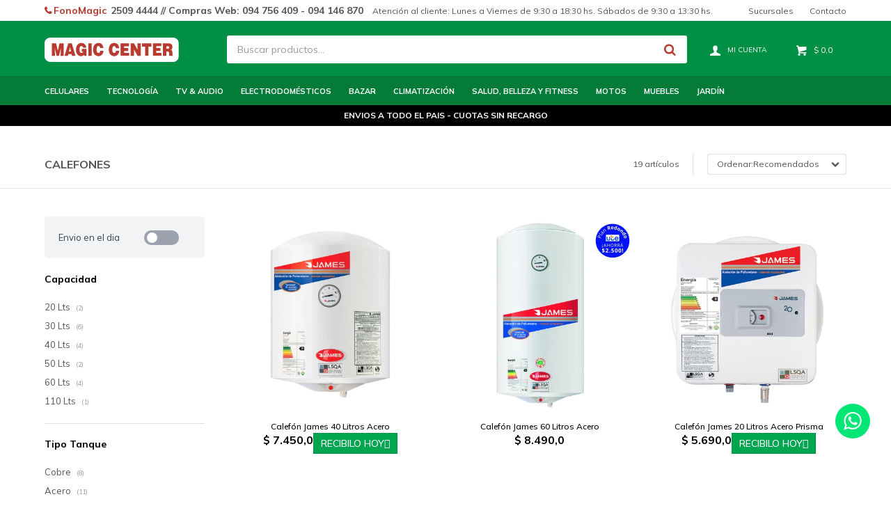

--- FILE ---
content_type: text/html; charset=utf-8
request_url: https://magiccenter.com.uy/calefones
body_size: 12244
content:
 <!DOCTYPE html> <html lang="es" class="no-js"> <head itemscope itemtype="http://schema.org/WebSite"> <meta charset="utf-8" /> <script> const GOOGLE_MAPS_CHANNEL_ID = '37'; </script> <link rel='preconnect' href='https://f.fcdn.app' /> <link rel='preconnect' href='https://fonts.googleapis.com' /> <link rel='preconnect' href='https://www.facebook.com' /> <link rel='preconnect' href='https://www.google-analytics.com' /> <link rel="dns-prefetch" href="https://cdnjs.cloudflare.com" /> <title itemprop='name'>Calefones — Magic Center</title> <meta name="description" content="" /> <meta name="keywords" content="" /> <link itemprop="url" rel="canonical" href="https://magiccenter.com.uy/calefones" /> <meta property="og:title" content="Calefones — Magic Center" /><meta property="og:description" content="" /><meta property="og:type" content="website" /><meta property="og:image" content="https://magiccenter.com.uy/public/web/img/logo-og.png"/><meta property="og:url" content="https://magiccenter.com.uy/calefones" /><meta property="og:site_name" content="Magic Center" /> <meta name='twitter:description' content='' /> <meta name='twitter:image' content='https://magiccenter.com.uy/public/web/img/logo-og.png' /> <meta name='twitter:url' content='https://magiccenter.com.uy/calefones' /> <meta name='twitter:card' content='summary' /> <meta name='twitter:title' content='Calefones — Magic Center' /> <script>document.getElementsByTagName('html')[0].setAttribute('class', 'js ' + ('ontouchstart' in window || navigator.msMaxTouchPoints ? 'is-touch' : 'no-touch'));</script> <script> var FN_TC = { M1 : 40, M2 : 1 }; </script> <meta id='viewportMetaTag' name="viewport" content="width=device-width, initial-scale=1.0, maximum-scale=1,user-scalable=no"> <link rel="shortcut icon" href="https://f.fcdn.app/assets/commerce/magiccenter.com.uy/7658_52dc/public/web/favicon.ico" /> <link rel="apple-itouch-icon" href="https://f.fcdn.app/assets/commerce/magiccenter.com.uy/cdb2_0c0e/public/web/favicon.png" /> <!--<link rel="preconnect" href="https://fonts.googleapis.com">--> <!--<link rel="preconnect" href="https://fonts.gstatic.com" crossorigin>--> <!--<link href="https://fonts.googleapis.com/css2?family=Nunito:ital,wght@0,200..1000;1,200..1000&display=swap" rel="stylesheet">--> <!--<link rel="preconnect" href="https://fonts.googleapis.com">--> <!--<link rel="preconnect" href="https://fonts.gstatic.com" crossorigin>--> <!--<link href="https://fonts.googleapis.com/css2?family=Montserrat:ital,wght@0,100..900;1,100..900&display=swap" rel="stylesheet">--> <!--<link rel="preconnect" href="https://fonts.googleapis.com">--> <!--<link rel="preconnect" href="https://fonts.gstatic.com" crossorigin>--> <!--<link href="https://fonts.googleapis.com/css2?family=Noto+Sans:ital,wght@0,100..900;1,100..900&display=swap" rel="stylesheet">--> <link rel="preconnect" href="https://fonts.googleapis.com"> <link rel="preconnect" href="https://fonts.gstatic.com" crossorigin> <link href="https://fonts.googleapis.com/css2?family=Mulish:ital,wght@0,200..1000;1,200..1000&display=swap" rel="stylesheet"> <link href="https://fonts.googleapis.com/css2?family=Material+Symbols+Outlined" rel="stylesheet" /> <link href="https://f.fcdn.app/assets/commerce/magiccenter.com.uy/0000_7a31/s.18843593857115226229262205122946.css" rel="stylesheet"/> <script src="https://f.fcdn.app/assets/commerce/magiccenter.com.uy/0000_7a31/s.34417225838001908784141634987934.js"></script> <!--[if lt IE 9]> <script type="text/javascript" src="https://cdnjs.cloudflare.com/ajax/libs/html5shiv/3.7.3/html5shiv.js"></script> <![endif]--> <link rel="manifest" href="https://f.fcdn.app/assets/manifest.json" /> </head> <body id='pgCatalogo' class='headerMenuFullWidth footer1 headerSubMenuFullPageWidth buscadorSearchField compraDropDown compraLeft filtrosFixed fichaMobileFixedActions pc-calefones itemsFilaMobileSmall items3'> <div id="pre"> <div id="wrapper"> <header id="header" role="banner"> <div class="cnt"> <div id="logo"><a href="/"><img src="https://f.fcdn.app/assets/commerce/magiccenter.com.uy/9386_8b7b/public/web/img/logo.svg" alt="Magic Center" /></a></div> <nav id="menu" data-fn="fnMainMenu"> <ul class="lst main"> <li class="it celulares"> <a target="_self" href="https://magiccenter.com.uy/celulares" class="tit">Celulares</a> <div class="subMenu"> <div class="cnt"> <ul> <li class="hdr equipos"><a target="_self" href="https://magiccenter.com.uy/celulares/equipos" class="tit">Equipos</a></li> <li><a href="https://magiccenter.com.uy/celulares/equipos?marca=samsung" target="_self">Samsung</a></li> <li><a href="https://magiccenter.com.uy/celulares/equipos?marca=xiaomi" target="_self">Xiaomi</a></li> <li><a href="https://magiccenter.com.uy/celulares/equipos?marca=iphone" target="_self">iPhone</a></li> <li><a href="https://magiccenter.com.uy/celulares/equipos?marca=honor" target="_self">Honor</a></li> </ul>  </div> </div> </li> <li class="it "> <a target="_self" href="/tecnologia" class="tit">Tecnología</a> <div class="subMenu"> <div class="cnt"> <ul> <li class="hdr tablets"><a target="_self" href="https://magiccenter.com.uy/tablets" class="tit">Tablets</a></li> </ul> <ul> <li class="hdr telefonos"><a target="_self" href="https://magiccenter.com.uy/telefonos" class="tit">Teléfonos</a></li> <li><a href="https://magiccenter.com.uy/telefonos/tecnologia/telefonos/inalambricos" target="_self">Inalámbricos</a></li> <li><a href="https://magiccenter.com.uy/telefonos/tecnologia/telefonos/telefonos-fijos" target="_self">Teléfonos fijos</a></li> </ul>  </div> </div> </li> <li class="it "> <a target="_self" href="/tv-audio" class="tit">TV & Audio</a> <div class="subMenu"> <div class="cnt"> <ul> <li class="hdr televisores"><a target="_self" href="https://magiccenter.com.uy/televisores" class="tit">Televisores</a></li> <li><a href="https://magiccenter.com.uy/televisores?tipo-tv=smart-tv" target="_self">Smart HD</a></li> <li><a href="https://magiccenter.com.uy/televisores?tipo-tv=televisores-4k" target="_self">Smart 4K</a></li> <li><a href="https://magiccenter.com.uy/televisores?tipo-tv=televisores-led" target="_self">Televisores LED</a></li> </ul> <ul> <li class="hdr accesorios-tv"><a target="_self" href="https://magiccenter.com.uy/accesorios-tv" class="tit">Accesorios TV</a></li> <li><a href="https://magiccenter.com.uy/accesorios-tv/tv-audio/accesorios-tv/soportes" target="_self">Soportes</a></li> <li><a href="https://magiccenter.com.uy/accesorios-tv/tv-audio/accesorios-tv/antenas-y-sintonizadoras-digital" target="_self">Antenas y Sintonizadoras digital</a></li> </ul> <ul> <li class="hdr audio"><a target="_self" href="https://magiccenter.com.uy/audio" class="tit">Audio</a></li> <li><a href="https://magiccenter.com.uy/audio/tv-audio/audio/radios" target="_self">Radios</a></li> <li><a href="https://magiccenter.com.uy/audio/tv-audio/audio/barras-de-sonido" target="_self">Barras de sonido</a></li> <li><a href="https://magiccenter.com.uy/audio/tv-audio/audio/equipos-de-audio" target="_self">Equipos de Audio</a></li> </ul> <ul> <li class="hdr parlantes"><a target="_self" href="https://magiccenter.com.uy/parlantes" class="tit">Parlantes</a></li> <li><a href="https://magiccenter.com.uy/parlantes/tv-audio/parlantes/parlantes-portatiles" target="_self">Parlantes portátiles</a></li> <li><a href="https://magiccenter.com.uy/parlantes/tv-audio/parlantes/parlantes-potenciados" target="_self">Parlantes potenciados</a></li> </ul>  </div> </div> </li> <li class="it "> <a target="_self" href="/electrodomesticos" class="tit">Electrodomésticos</a> <div class="subMenu"> <div class="cnt"> <ul> <li class="hdr heladeras-y-freezers"><a target="_self" href="https://magiccenter.com.uy/heladeras-y-freezers" class="tit">Heladeras y Freezers</a></li> <li><a href="https://magiccenter.com.uy/heladeras-y-freezers/electrodomesticos/heladeras-y-freezers/heladeras" target="_self">Heladeras</a></li> <li><a href="https://magiccenter.com.uy/heladeras-y-freezers/electrodomesticos/heladeras-y-freezers/freezers" target="_self">Freezers</a></li> <li><a href="https://magiccenter.com.uy/heladeras-y-freezers/electrodomesticos/heladeras-y-freezers/frigobares" target="_self">Frigobares</a></li> </ul> <ul> <li class="hdr cocinas-y-hornos"><a target="_self" href="https://magiccenter.com.uy/cocinas-y-hornos" class="tit">Cocina</a></li> <li><a href="https://magiccenter.com.uy/cocinas-y-hornos/electrodomesticos/cocinas-y-hornos/cocinas" target="_self">Cocinas</a></li> <li><a href="https://magiccenter.com.uy/cocinas-y-hornos/electrodomesticos/cocinas-y-hornos/hornos-de-empotrar" target="_self">Hornos de Empotrar</a></li> <li><a href="https://magiccenter.com.uy/cocinas-y-hornos/electrodomesticos/cocinas-y-hornos/anafes" target="_self">Anafes</a></li> <li><a href="https://magiccenter.com.uy/cocinas-y-hornos/electrodomesticos/cocinas-y-hornos/campanas" target="_self">Campanas</a></li> <li><a href="https://magiccenter.com.uy/cocinas-y-hornos/electrodomesticos/cocinas-y-hornos/extractores" target="_self">Extractores</a></li> <li><a href="https://magiccenter.com.uy/cocinas-y-hornos/electrodomesticos/cocinas-y-hornos/microondas" target="_self">Microondas</a></li> <li><a href="https://magiccenter.com.uy/cocinas-y-hornos/electrodomesticos/cocinas-y-hornos/hornos-electricos" target="_self">Hornos Eléctricos</a></li> </ul> <ul> <li class="hdr calefones"><a target="_self" href="https://magiccenter.com.uy/calefones" class="tit">Calefones</a></li> <li><a href="https://magiccenter.com.uy/calefones?tipo-tanque=cobre" target="_self">Cobre</a></li> <li><a href="https://magiccenter.com.uy/calefones?tipo-tanque=acero" target="_self">Acero</a></li> </ul> <ul> <li class="hdr lavado-y-secado"><a target="_self" href="https://magiccenter.com.uy/lavado-y-secado" class="tit">Lavado y Secado</a></li> <li><a href="https://magiccenter.com.uy/lavado-y-secado/electrodomesticos/lavado-y-secado/lavarropas" target="_self">Lavarropas</a></li> <li><a href="https://magiccenter.com.uy/lavado-y-secado/electrodomesticos/lavado-y-secado/secarropas" target="_self">Secarropas</a></li> <li><a href="https://magiccenter.com.uy/lavado-y-secado/electrodomesticos/lavado-y-secado/lavasecarropas" target="_self">Lavasecarropas</a></li> <li><a href="https://magiccenter.com.uy/lavado-y-secado/electrodomesticos/lavado-y-secado/lavavajillas" target="_self">Lavavajillas</a></li> </ul> <ul> <li class="hdr de-cocina"><a target="_self" href="https://magiccenter.com.uy/de-cocina" class="tit">Pequeños de Cocina</a></li> <li><a href="https://magiccenter.com.uy/de-cocina/electrodomesticos/batidoras" target="_self">Batidoras</a></li> <li><a href="https://magiccenter.com.uy/de-cocina/electrodomesticos/cafeteras" target="_self">Cafeteras</a></li> <li><a href="https://magiccenter.com.uy/de-cocina/electrodomesticos/exprimidores-y-jugueras" target="_self">Exprimidores y jugueras</a></li> <li><a href="https://magiccenter.com.uy/de-cocina/electrodomesticos/freidoras" target="_self">Freidoras</a></li> <li><a href="https://magiccenter.com.uy/de-cocina/electrodomesticos/jarras-electricas" target="_self">Jarras Eléctricas</a></li> <li><a href="https://magiccenter.com.uy/de-cocina/electrodomesticos/soperas" target="_self">Soperas</a></li> <li><a href="https://magiccenter.com.uy/de-cocina/electrodomesticos/mixers" target="_self">Mixers</a></li> <li><a href="https://magiccenter.com.uy/de-cocina/electrodomesticos/procesadoras" target="_self">Procesadoras</a></li> <li><a href="https://magiccenter.com.uy/de-cocina/electrodomesticos/sandwicheras" target="_self">Sandwicheras</a></li> <li><a href="https://magiccenter.com.uy/de-cocina/electrodomesticos/tostadoras" target="_self">Tostadoras</a></li> <li><a href="https://magiccenter.com.uy/de-cocina/electrodomesticos/licuadoras" target="_self">Licuadoras</a></li> </ul> <ul> <li class="hdr horgar-y-limpieza"><a target="_self" href="https://magiccenter.com.uy/horgar-y-limpieza" class="tit">Hogar y Limpieza</a></li> <li><a href="https://magiccenter.com.uy/horgar-y-limpieza/electrodomesticos/aspiradoras" target="_self">Aspiradoras</a></li> <li><a href="https://magiccenter.com.uy/horgar-y-limpieza/electrodomesticos/enceradoras" target="_self">Enceradoras</a></li> <li><a href="https://magiccenter.com.uy/horgar-y-limpieza/electrodomesticos/maquinas-de-coser" target="_self">Maquinas de coser</a></li> <li><a href="https://magiccenter.com.uy/horgar-y-limpieza/electrodomesticos/planchas" target="_self">Planchas</a></li> </ul>  </div> </div> </li> <li class="it bazar"> <a target="_self" href="https://magiccenter.com.uy/bazar" class="tit">Bazar</a> <div class="subMenu"> <div class="cnt"> <ul> <li class=" recipientes-termicos"><a target="_self" href="https://magiccenter.com.uy/bazar/recipientes-termicos" class="tit">Recipientes térmicos</a></li> <li class=" ollas-y-sartenes"><a target="_self" href="https://magiccenter.com.uy/bazar/ollas-y-sartenes" class="tit">Ollas y sartenes</a></li> <li class=" calderas"><a target="_self" href="https://magiccenter.com.uy/bazar/calderas" class="tit">Calderas</a></li> </ul> <!----> </div> </div> </li> <li class="it "> <a target="_self" href="/climatizacion" class="tit">Climatización</a> <div class="subMenu"> <div class="cnt"> <ul> <li class="hdr aires-acondicionados"><a target="_self" href="https://magiccenter.com.uy/aires-acondicionados" class="tit">Aires Acondicionados</a></li> <li><a href="https://magiccenter.com.uy/aires-acondicionados?tipo-ac=inverter" target="_self">Inverter</a></li> <li><a href="https://magiccenter.com.uy/aires-acondicionados?tipo-ac=on-off" target="_self">On / Off</a></li> </ul> <ul> <li class="hdr ventiladores"><a target="_self" href="https://magiccenter.com.uy/ventiladores" class="tit">Ventiladores</a></li> <li><a href="https://magiccenter.com.uy/ventiladores?tipo=de-pie" target="_self">De Pie</a></li> <li><a href="https://magiccenter.com.uy/ventiladores?tipo=de-mesa" target="_self">De Mesa</a></li> <li><a href="https://magiccenter.com.uy/ventiladores?tipo=de-techo" target="_self">De Techo</a></li> <li><a href="https://magiccenter.com.uy/ventiladores?tipo=turbo" target="_self">Turbo</a></li> </ul> <ul> <li class="hdr calefaccion"><a target="_self" href="https://magiccenter.com.uy/calefaccion" class="tit">Calefacción</a></li> <li><a href="https://magiccenter.com.uy/calefaccion/climatizacion/calefaccion/estufas" target="_self">Estufas</a></li> <li><a href="https://magiccenter.com.uy/calefaccion/climatizacion/calefaccion/radiadores" target="_self">Radiadores</a></li> <li><a href="https://magiccenter.com.uy/calefaccion/climatizacion/calefaccion/calefactores" target="_self">Calefactores</a></li> <li><a href="https://magiccenter.com.uy/calefaccion/climatizacion/calefaccion/calientacamas" target="_self">Calientacamas</a></li> </ul> <ul> <li class="hdr deshumificadores"><a target="_self" href="https://magiccenter.com.uy/deshumificadores" class="tit">Deshumificadores</a></li> </ul>  </div> </div> </li> <li class="it "> <a target="_self" href="/salud-belleza-y-fitness" class="tit">Salud, Belleza y Fitness</a> <div class="subMenu"> <div class="cnt"> <ul> <li class="hdr cuidado-personal"><a target="_self" href="https://magiccenter.com.uy/cuidado-personal" class="tit">Cuidado Personal</a></li> <li><a href="https://magiccenter.com.uy/cuidado-personal/salud-belleza-y-fitness/cuidado-personal/planchitas" target="_self">Planchitas</a></li> <li><a href="https://magiccenter.com.uy/cuidado-personal/salud-belleza-y-fitness/cuidado-personal/secadores-de-pelo" target="_self">Secadores de pelo</a></li> <li><a href="https://magiccenter.com.uy/cuidado-personal/salud-belleza-y-fitness/cuidado-personal/depiladoras" target="_self">Depiladoras</a></li> <li><a href="https://magiccenter.com.uy/cuidado-personal/salud-belleza-y-fitness/cuidado-personal/afeitadoras" target="_self">Afeitadoras</a></li> <li><a href="https://magiccenter.com.uy/cuidado-personal/salud-belleza-y-fitness/cuidado-personal/cortadoras-de-pelo" target="_self">Cortadoras de pelo</a></li> <li><a href="https://magiccenter.com.uy/cuidado-personal/salud-belleza-y-fitness/cuidado-personal/cortabarbas-y-trimmers" target="_self">Cortabarbas y Trimmers</a></li> </ul> <ul> <li class="hdr fitness"><a target="_self" href="https://magiccenter.com.uy/fitness" class="tit">Fitness</a></li> <li><a href="https://magiccenter.com.uy/fitness/salud-belleza-y-fitness/fitness/caminadores" target="_self">Caminadores</a></li> <li><a href="https://magiccenter.com.uy/fitness/salud-belleza-y-fitness/fitness/ergometricas" target="_self">Ergométricas</a></li> <li><a href="https://magiccenter.com.uy/fitness/salud-belleza-y-fitness/fitness/elipticas" target="_self">Elípticas</a></li> <li><a href="https://magiccenter.com.uy/fitness/salud-belleza-y-fitness/fitness/gimnasios" target="_self">Gimnasios</a></li> <li><a href="https://magiccenter.com.uy/fitness/salud-belleza-y-fitness/fitness/bancos" target="_self">Bancos</a></li> <li><a href="https://magiccenter.com.uy/fitness/salud-belleza-y-fitness/fitness/remo" target="_self">Remos</a></li> <li><a href="https://magiccenter.com.uy/fitness/salud-belleza-y-fitness/fitness/spinning" target="_self">Spinning</a></li> <li><a href="https://magiccenter.com.uy/fitness/salud-belleza-y-fitness/fitness/racks" target="_self">Racks</a></li> </ul> <ul> <li class="hdr bicicletas"><a target="_self" href="https://magiccenter.com.uy/bicicletas" class="tit">Bicicletas</a></li> <li><a href="https://magiccenter.com.uy/bicicletas?genero=caballero" target="_self">Caballero</a></li> <li><a href="https://magiccenter.com.uy/bicicletas?genero=dama" target="_self">Dama</a></li> </ul> <ul> <li class="hdr salud-y-bienestar"><a target="_self" href="https://magiccenter.com.uy/salud-y-bienestar" class="tit">Salud y Bienestar</a></li> <li><a href="https://magiccenter.com.uy/salud-y-bienestar/salud-belleza-y-fitness/salud-y-bienestar/balanzas-de-bano" target="_self">Balanzas de baño</a></li> </ul>  </div> </div> </li> <li class="it motos"> <a target="_self" href="https://magiccenter.com.uy/motos" class="tit">Motos</a> <div class="subMenu"> <div class="cnt"> <ul> <li class=" polleritas"><a target="_self" href="https://magiccenter.com.uy/motos/polleritas" class="tit">Polleritas</a></li> <li class=" de-calle"><a target="_self" href="https://magiccenter.com.uy/motos/de-calle" class="tit">De calle</a></li> <li class=" linea-sr"><a target="_self" href="https://magiccenter.com.uy/motos/linea-sr" class="tit">Linea SR</a></li> <li class=" custom"><a target="_self" href="https://magiccenter.com.uy/motos/custom" class="tit">Custom</a></li> </ul> <!----> </div> </div> </li> <li class="it muebles"> <a target="_self" href="https://magiccenter.com.uy/muebles" class="tit">Muebles</a> <div class="subMenu"> <div class="cnt"> <ul> <li class="hdr colchones-y-sommiers"><a target="_self" href="https://magiccenter.com.uy/muebles/colchones-y-sommiers" class="tit">Colchones y Sommiers</a></li> <li><a href="https://magiccenter.com.uy/muebles/colchones-y-sommiers/colchones" target="_self">Colchones</a></li> <li><a href="https://magiccenter.com.uy/muebles/colchones-y-sommiers/sommiers" target="_self">Sommiers</a></li> </ul>  </div> </div> </li> <li class="it jardin"> <a target="_self" href="https://magiccenter.com.uy/jardin" class="tit">Jardín</a> <div class="subMenu"> <div class="cnt"> <ul> <li class=" desmalezadoras"><a target="_self" href="https://magiccenter.com.uy/jardin/desmalezadoras" class="tit">Desmalezadoras</a></li> <li class=" bordeadoras"><a target="_self" href="https://magiccenter.com.uy/jardin/bordeadoras" class="tit">Bordeadoras</a></li> <li class=" cortadoras-de-cesped"><a target="_self" href="https://magiccenter.com.uy/jardin/cortadoras-de-cesped" class="tit">Cortadoras de cesped</a></li> <li class=" hidrolavadoras"><a target="_self" href="https://magiccenter.com.uy/jardin/hidrolavadoras" class="tit">Hidrolavadoras</a></li> <li class=" herramientas"><a target="_self" href="https://magiccenter.com.uy/jardin/herramientas" class="tit">Herramientas</a></li> <li class=" barbacoa"><a target="_self" href="https://magiccenter.com.uy/jardin/barbacoa" class="tit">Barbacoa</a></li> </ul> <!----> </div> </div> </li> </ul> </nav> <div class="toolsItem frmBusqueda" data-version='1'> <button type="button" class="btnItem btnMostrarBuscador"> <span class="ico"></span> <span class="txt"></span> </button> <form action="/catalogo"> <div class="cnt"> <span class="btnCerrar"> <span class="ico"></span> <span class="txt"></span> </span> <label class="lbl"> <b>Buscar productos</b> <input maxlength="48" required="" autocomplete="off" type="search" name="q" placeholder="Buscar productos..." /> </label> <button class="btnBuscar" type="submit"> <span class="ico"></span> <span class="txt"></span> </button> </div> </form> </div> <div class="toolsItem accesoMiCuentaCnt" data-logged="off" data-version='1'> <a href="/mi-cuenta" class="btnItem btnMiCuenta"> <span class="ico"></span> <span class="txt"></span> <span class="usuario"> <span class="nombre"></span> <span class="apellido"></span> </span> </a> <div class="miCuentaMenu"> <ul class="lst"> <li class="it"><a href='/mi-cuenta/mis-datos' class="tit" >Mis datos</a></li> <li class="it"><a href='/mi-cuenta/direcciones' class="tit" >Mis direcciones</a></li> <li class="it"><a href='/mi-cuenta/compras' class="tit" >Mis compras</a></li> <li class="it"><a href='/mi-cuenta/wish-list' class="tit" >Wish List</a></li> <li class="it itSalir"><a href='/salir' class="tit" >Salir</a></li> </ul> </div> </div> <div id="miCompra" data-show="off" data-fn="fnMiCompra" class="toolsItem" data-version="1"> </div> <div id="infoTop"><span class="tel"><b>FonoMagic</b> 2509 4444 // Compras Web: 094 756 409 - 094 146 870</span> <span class="horario">Atenci&oacute;n al cliente: Lunes a Viernes de 9:30 a 18:30 hs. Sábados de 9:30 a 13:30 hs.</span></div> <nav id="menuTop"> <ul class="lst"> <li class="it "><a target="_self" class="tit" href="https://magiccenter.com.uy/tiendas">Sucursales</a></li> <li class="it "><a target="_self" class="tit" href="https://magiccenter.com.uy/contacto">Contacto</a></li> </ul> </nav> <a id="btnMainMenuMobile" href="javascript:mainMenuMobile.show();"><span class="ico">&#59421;</span><span class="txt">Menú</span></a> </div> </header> <!-- end:header --> <div data-id="1012" data-area="Top" class="banner"><a data-track-categ='Banners' data-track-action='Top' data-track-label='ENVIOS A TODO EL PAIS - CUOTAS SIN RECARGO' href="" class="link-container"> 	<div class="fen-html-content center p-relative p2 bg-black"> <h2 class="fs6 white bold">ENVIOS A TODO EL PAIS - CUOTAS SIN RECARGO</h2> </div> </a></div> <div id="central" data-catalogo="on" data-tit="Calefones " data-url="https://magiccenter.com.uy/calefones" data-total="19" data-pc="calefones"> <div id="wrapperFicha"></div> <div class='hdr'> <h1 class="tit">Calefones</h1> <div class="tools"> <div class="tot">19 artículos </div> <span class="btn btn01 btnMostrarFiltros" title="Filtrar productos"></span> <div class="orden"><select name='ord' class="custom" id='cboOrdenCatalogo' data-pred="rec" ><option value="rec" selected="selected" >Recomendados</option><option value="new" >Recientes</option><option value="cat" >Categoría</option><option value="pra" >Menor precio</option><option value="prd" >Mayor precio</option></select></div> </div> </div> <section id="main" role="main"> <div id='catalogoProductos' class='articleList aListProductos ' data-tot='12' data-totAbs='19' data-cargarVariantes=''><div class='it grp49 grp57 grp127 grp137 grp149' data-disp='1' data-codProd='013534' data-codVar='013534' data-im='//f.fcdn.app/imgs/b09759/magiccenter.com.uy/mce/b8c4/webp/catalogo/0135340135340/40x40/calefon-james-40-litros-acero-calefon-james-40-litros-acero.jpg'><div class='cnt'><a class="img" href="https://magiccenter.com.uy/catalogo/calefon-james-40-litros-acero_013534_013534" title="Calefón James 40 Litros Acero"> <div class="cocardas"></div> <img loading='lazy' src='//f.fcdn.app/imgs/89e541/magiccenter.com.uy/mce/b8c4/webp/catalogo/0135340135341/460x460/calefon-james-40-litros-acero-calefon-james-40-litros-acero.jpg' alt='Calefón James 40 Litros Acero Calefón James 40 Litros Acero' width='460' height='460' /> <span data-fn="fnLoadImg" data-src="//f.fcdn.app/imgs/786d37/magiccenter.com.uy/mce/ebe8/webp/catalogo/0135340135342/460x460/calefon-james-40-litros-acero-calefon-james-40-litros-acero.jpg" data-alt="" data-w="460" data-h="460"></span> <span class="avance">Tanque de ACERO<br /> Eficiencia energética: B</span> </a> <div class="info" data-fn="fnCocardaEnvioCatalogo"> <a class="tit" href="https://magiccenter.com.uy/catalogo/calefon-james-40-litros-acero_013534_013534" title="Calefón James 40 Litros Acero"><h2>Calefón James 40 Litros Acero</h2></a> <div class="precios"> <strong class="precio venta"><span class="sim">$</span> <span class="monto">7.450,0</span></strong> </div> <div data-fn="fnCocardaEnvio"> <span class="cocardasTexto"><span class="grupo grupo127">Llega Hoy - MVD</span></span> </div> <div class="variantes"></div> </div><input type="hidden" class="json" style="display:none" value="{&quot;sku&quot;:{&quot;fen&quot;:&quot;1:013534:013534:U:1&quot;,&quot;com&quot;:&quot;-013534_&quot;},&quot;producto&quot;:{&quot;codigo&quot;:&quot;013534&quot;,&quot;nombre&quot;:&quot;Calef\u00f3n James 40 Litros Acero&quot;,&quot;categoria&quot;:&quot;Electrodomesticos &gt; Calefones&quot;,&quot;marca&quot;:&quot;James&quot;},&quot;variante&quot;:{&quot;codigo&quot;:&quot;013534&quot;,&quot;codigoCompleto&quot;:&quot;013534013534&quot;,&quot;nombre&quot;:&quot;Calef\u00f3n James 40 Litros Acero&quot;,&quot;nombreCompleto&quot;:&quot;Calef\u00f3n James 40 Litros Acero&quot;,&quot;img&quot;:{&quot;u&quot;:&quot;\/\/f.fcdn.app\/imgs\/1f171c\/magiccenter.com.uy\/mce\/b8c4\/webp\/catalogo\/0135340135341\/1024-1024\/calefon-james-40-litros-acero-calefon-james-40-litros-acero.jpg&quot;},&quot;url&quot;:&quot;https:\/\/magiccenter.com.uy\/catalogo\/calefon-james-40-litros-acero_013534_013534&quot;,&quot;tieneStock&quot;:false,&quot;ordenVariante&quot;:&quot;999&quot;},&quot;nomPresentacion&quot;:&quot;CALENTADOR JAMES ACERO 40 LTS.&quot;,&quot;nombre&quot;:&quot;Calef\u00f3n James 40 Litros Acero&quot;,&quot;nombreCompleto&quot;:&quot;Calef\u00f3n James 40 Litros Acero&quot;,&quot;precioMonto&quot;:7450,&quot;moneda&quot;:{&quot;nom&quot;:&quot;M1&quot;,&quot;nro&quot;:858,&quot;cod&quot;:&quot;UYU&quot;,&quot;sim&quot;:&quot;$&quot;},&quot;sale&quot;:false,&quot;outlet&quot;:false,&quot;nuevo&quot;:false}" /></div></div><div class='it grp57 grp137 grp144 grp149' data-disp='1' data-codProd='013535' data-codVar='013535' data-im='//f.fcdn.app/imgs/012161/magiccenter.com.uy/mce/cb42/webp/catalogo/0135350135350/40x40/calefon-james-60-litros-acero-calefon-james-60-litros-acero.jpg'><div class='cnt'><a class="img" href="https://magiccenter.com.uy/catalogo/calefon-james-60-litros-acero_013535_013535" title="Calefón James 60 Litros Acero"> <div class="cocardas"><div class="ctm"><div class="ico grupo grupo144"><img loading='lazy' src='//f.fcdn.app/imgs/b3f290/magiccenter.com.uy/mce/f16b/webp/grupoproductos/1738/100-100/700-x-700-plan-redondo-ute-inter.png' alt='Plan Redondo UTE' /></div></div></div> <img loading='lazy' src='//f.fcdn.app/imgs/2fa4bc/magiccenter.com.uy/mce/cb42/webp/catalogo/0135350135351/460x460/calefon-james-60-litros-acero-calefon-james-60-litros-acero.jpg' alt='Calefón James 60 Litros Acero Calefón James 60 Litros Acero' width='460' height='460' /> <span data-fn="fnLoadImg" data-src="//f.fcdn.app/imgs/06cdf2/magiccenter.com.uy/mce/76c0/webp/catalogo/0135350135352/460x460/calefon-james-60-litros-acero-calefon-james-60-litros-acero.jpg" data-alt="" data-w="460" data-h="460"></span> <span class="avance">Tanque de ACERO<br /> Eficiencia energética: A</span> </a> <div class="info" data-fn="fnCocardaEnvioCatalogo"> <a class="tit" href="https://magiccenter.com.uy/catalogo/calefon-james-60-litros-acero_013535_013535" title="Calefón James 60 Litros Acero"><h2>Calefón James 60 Litros Acero</h2></a> <div class="precios"> <strong class="precio venta"><span class="sim">$</span> <span class="monto">8.490,0</span></strong> </div> <div data-fn="fnCocardaEnvio"> </div> <div class="variantes"></div> </div><input type="hidden" class="json" style="display:none" value="{&quot;sku&quot;:{&quot;fen&quot;:&quot;1:013535:013535:U:1&quot;,&quot;com&quot;:&quot;-013535_&quot;},&quot;producto&quot;:{&quot;codigo&quot;:&quot;013535&quot;,&quot;nombre&quot;:&quot;Calef\u00f3n James 60 Litros Acero&quot;,&quot;categoria&quot;:&quot;Electrodomesticos &gt; Calefones&quot;,&quot;marca&quot;:&quot;James&quot;},&quot;variante&quot;:{&quot;codigo&quot;:&quot;013535&quot;,&quot;codigoCompleto&quot;:&quot;013535013535&quot;,&quot;nombre&quot;:&quot;Calef\u00f3n James 60 Litros Acero&quot;,&quot;nombreCompleto&quot;:&quot;Calef\u00f3n James 60 Litros Acero&quot;,&quot;img&quot;:{&quot;u&quot;:&quot;\/\/f.fcdn.app\/imgs\/997cda\/magiccenter.com.uy\/mce\/cb42\/webp\/catalogo\/0135350135351\/1024-1024\/calefon-james-60-litros-acero-calefon-james-60-litros-acero.jpg&quot;},&quot;url&quot;:&quot;https:\/\/magiccenter.com.uy\/catalogo\/calefon-james-60-litros-acero_013535_013535&quot;,&quot;tieneStock&quot;:false,&quot;ordenVariante&quot;:&quot;999&quot;},&quot;nomPresentacion&quot;:&quot;CALENTADOR JAMES ACERO 60 LTS.&quot;,&quot;nombre&quot;:&quot;Calef\u00f3n James 60 Litros Acero&quot;,&quot;nombreCompleto&quot;:&quot;Calef\u00f3n James 60 Litros Acero&quot;,&quot;precioMonto&quot;:8490,&quot;moneda&quot;:{&quot;nom&quot;:&quot;M1&quot;,&quot;nro&quot;:858,&quot;cod&quot;:&quot;UYU&quot;,&quot;sim&quot;:&quot;$&quot;},&quot;sale&quot;:false,&quot;outlet&quot;:false,&quot;nuevo&quot;:false}" /></div></div><div class='it grp49 grp57 grp127 grp137 grp149' data-disp='1' data-codProd='013542' data-codVar='013542' data-im='//f.fcdn.app/imgs/9806d7/magiccenter.com.uy/mce/b920/webp/catalogo/0135420135420/40x40/calefon-james-20-litros-acero-prisma-calefon-james-20-litros-acero-prisma.jpg'><div class='cnt'><a class="img" href="https://magiccenter.com.uy/catalogo/calefon-james-20-litros-acero-prisma_013542_013542" title="Calefón James 20 Litros Acero Prisma"> <div class="cocardas"></div> <img loading='lazy' src='//f.fcdn.app/imgs/212a4b/magiccenter.com.uy/mce/b920/webp/catalogo/0135420135421/460x460/calefon-james-20-litros-acero-prisma-calefon-james-20-litros-acero-prisma.jpg' alt='Calefón James 20 Litros Acero Prisma Calefón James 20 Litros Acero Prisma' width='460' height='460' /> <span data-fn="fnLoadImg" data-src="//f.fcdn.app/imgs/4993f1/magiccenter.com.uy/mce/35cd/webp/catalogo/0135420135422/460x460/calefon-james-20-litros-acero-prisma-calefon-james-20-litros-acero-prisma.jpg" data-alt="" data-w="460" data-h="460"></span> <span class="avance">TANQUE DE ACERO<br /> Opción salida superior (consulte, el precio puede variar)</span> </a> <div class="info" data-fn="fnCocardaEnvioCatalogo"> <a class="tit" href="https://magiccenter.com.uy/catalogo/calefon-james-20-litros-acero-prisma_013542_013542" title="Calefón James 20 Litros Acero Prisma"><h2>Calefón James 20 Litros Acero Prisma</h2></a> <div class="precios"> <strong class="precio venta"><span class="sim">$</span> <span class="monto">5.690,0</span></strong> </div> <div data-fn="fnCocardaEnvio"> <span class="cocardasTexto"><span class="grupo grupo127">Llega Hoy - MVD</span></span> </div> <div class="variantes"></div> </div><input type="hidden" class="json" style="display:none" value="{&quot;sku&quot;:{&quot;fen&quot;:&quot;1:013542:013542:U:1&quot;,&quot;com&quot;:&quot;-013542_&quot;},&quot;producto&quot;:{&quot;codigo&quot;:&quot;013542&quot;,&quot;nombre&quot;:&quot;Calef\u00f3n James 20 Litros Acero Prisma&quot;,&quot;categoria&quot;:&quot;Electrodomesticos &gt; Calefones&quot;,&quot;marca&quot;:&quot;James&quot;},&quot;variante&quot;:{&quot;codigo&quot;:&quot;013542&quot;,&quot;codigoCompleto&quot;:&quot;013542013542&quot;,&quot;nombre&quot;:&quot;Calef\u00f3n James 20 Litros Acero Prisma&quot;,&quot;nombreCompleto&quot;:&quot;Calef\u00f3n James 20 Litros Acero Prisma&quot;,&quot;img&quot;:{&quot;u&quot;:&quot;\/\/f.fcdn.app\/imgs\/909026\/magiccenter.com.uy\/mce\/b920\/webp\/catalogo\/0135420135421\/1024-1024\/calefon-james-20-litros-acero-prisma-calefon-james-20-litros-acero-prisma.jpg&quot;},&quot;url&quot;:&quot;https:\/\/magiccenter.com.uy\/catalogo\/calefon-james-20-litros-acero-prisma_013542_013542&quot;,&quot;tieneStock&quot;:false,&quot;ordenVariante&quot;:&quot;999&quot;},&quot;nomPresentacion&quot;:&quot;CALENTADOR JAMES ACERO 20L. PRIS&quot;,&quot;nombre&quot;:&quot;Calef\u00f3n James 20 Litros Acero Prisma&quot;,&quot;nombreCompleto&quot;:&quot;Calef\u00f3n James 20 Litros Acero Prisma&quot;,&quot;precioMonto&quot;:5690,&quot;moneda&quot;:{&quot;nom&quot;:&quot;M1&quot;,&quot;nro&quot;:858,&quot;cod&quot;:&quot;UYU&quot;,&quot;sim&quot;:&quot;$&quot;},&quot;sale&quot;:false,&quot;outlet&quot;:false,&quot;nuevo&quot;:false}" /></div></div><div class='it grp49 grp57 grp127 grp137 grp149' data-disp='1' data-codProd='013549' data-codVar='013549' data-im='//f.fcdn.app/imgs/bbf0ce/magiccenter.com.uy/mce/2cc0/webp/catalogo/0135490135490/40x40/calefon-james-30-litros-acero-prisma-calefon-james-30-litros-acero-prisma.jpg'><div class='cnt'><a class="img" href="https://magiccenter.com.uy/catalogo/calefon-james-30-litros-acero-prisma_013549_013549" title="Calefón James 30 Litros Acero Prisma"> <div class="cocardas"></div> <img loading='lazy' src='//f.fcdn.app/imgs/5ff1ec/magiccenter.com.uy/mce/2cc0/webp/catalogo/0135490135491/460x460/calefon-james-30-litros-acero-prisma-calefon-james-30-litros-acero-prisma.jpg' alt='Calefón James 30 Litros Acero Prisma Calefón James 30 Litros Acero Prisma' width='460' height='460' /> <span data-fn="fnLoadImg" data-src="//f.fcdn.app/imgs/bddc03/magiccenter.com.uy/mce/972a/webp/catalogo/0135490135492/460x460/calefon-james-30-litros-acero-prisma-calefon-james-30-litros-acero-prisma.jpg" data-alt="" data-w="460" data-h="460"></span> <span class="avance">Capacidad de 30 Lts.<br /> Tanque de Acero.<br /> 1500 W de Potencia.<br /> Panel de control con luz piloto incorporada.<br /> Proceso Permaglass con aislación de Poliuretano Inyectado<br /> Resistencia blindada (directa)<br /> Barra de Magnesio Anticorrosiva<br /> Termostato regulable ext</span> </a> <div class="info" data-fn="fnCocardaEnvioCatalogo"> <a class="tit" href="https://magiccenter.com.uy/catalogo/calefon-james-30-litros-acero-prisma_013549_013549" title="Calefón James 30 Litros Acero Prisma"><h2>Calefón James 30 Litros Acero Prisma</h2></a> <div class="precios"> <strong class="precio venta"><span class="sim">$</span> <span class="monto">6.190,0</span></strong> </div> <div data-fn="fnCocardaEnvio"> <span class="cocardasTexto"><span class="grupo grupo127">Llega Hoy - MVD</span></span> </div> <div class="variantes"></div> </div><input type="hidden" class="json" style="display:none" value="{&quot;sku&quot;:{&quot;fen&quot;:&quot;1:013549:013549:U:1&quot;,&quot;com&quot;:&quot;-013549_&quot;},&quot;producto&quot;:{&quot;codigo&quot;:&quot;013549&quot;,&quot;nombre&quot;:&quot;Calef\u00f3n James 30 Litros Acero Prisma&quot;,&quot;categoria&quot;:&quot;Electrodomesticos &gt; Calefones&quot;,&quot;marca&quot;:&quot;James&quot;},&quot;variante&quot;:{&quot;codigo&quot;:&quot;013549&quot;,&quot;codigoCompleto&quot;:&quot;013549013549&quot;,&quot;nombre&quot;:&quot;Calef\u00f3n James 30 Litros Acero Prisma&quot;,&quot;nombreCompleto&quot;:&quot;Calef\u00f3n James 30 Litros Acero Prisma&quot;,&quot;img&quot;:{&quot;u&quot;:&quot;\/\/f.fcdn.app\/imgs\/8a0448\/magiccenter.com.uy\/mce\/2cc0\/webp\/catalogo\/0135490135491\/1024-1024\/calefon-james-30-litros-acero-prisma-calefon-james-30-litros-acero-prisma.jpg&quot;},&quot;url&quot;:&quot;https:\/\/magiccenter.com.uy\/catalogo\/calefon-james-30-litros-acero-prisma_013549_013549&quot;,&quot;tieneStock&quot;:false,&quot;ordenVariante&quot;:&quot;999&quot;},&quot;nomPresentacion&quot;:&quot;CALENTADOR JAMES AC 30 LTS PRISM&quot;,&quot;nombre&quot;:&quot;Calef\u00f3n James 30 Litros Acero Prisma&quot;,&quot;nombreCompleto&quot;:&quot;Calef\u00f3n James 30 Litros Acero Prisma&quot;,&quot;precioMonto&quot;:6190,&quot;moneda&quot;:{&quot;nom&quot;:&quot;M1&quot;,&quot;nro&quot;:858,&quot;cod&quot;:&quot;UYU&quot;,&quot;sim&quot;:&quot;$&quot;},&quot;sale&quot;:false,&quot;outlet&quot;:false,&quot;nuevo&quot;:false}" /></div></div><div class='it grp49 grp57 grp127 grp137 grp149' data-disp='1' data-codProd='016005' data-codVar='016005' data-im='//f.fcdn.app/imgs/0c3b48/magiccenter.com.uy/mce/8746/webp/catalogo/0160050160050/40x40/calefon-warners-30-litros-cobre-calefon-warners-30-litros-cobre.jpg'><div class='cnt'><a class="img" href="https://magiccenter.com.uy/catalogo/calefon-warners-30-litros-cobre_016005_016005" title="Calefón Warners 30 Litros Cobre"> <div class="cocardas"></div> <img loading='lazy' src='//f.fcdn.app/imgs/788a98/magiccenter.com.uy/mce/8746/webp/catalogo/0160050160051/460x460/calefon-warners-30-litros-cobre-calefon-warners-30-litros-cobre.jpg' alt='Calefón Warners 30 Litros Cobre Calefón Warners 30 Litros Cobre' width='460' height='460' /> <span data-fn="fnLoadImg" data-src="//f.fcdn.app/imgs/0fea00/magiccenter.com.uy/mce/448d/webp/catalogo/0160050160052/460x460/calefon-warners-30-litros-cobre-calefon-warners-30-litros-cobre.jpg" data-alt="" data-w="460" data-h="460"></span> <span class="avance">Tanque interior de cobre.<br /> Aislaciones de espuma ecológica de poliuretano inyectado.<br /> Perilla y termostato para control de Temperatura<br /> Válvula de seguridad incluid</span> </a> <div class="info" data-fn="fnCocardaEnvioCatalogo"> <a class="tit" href="https://magiccenter.com.uy/catalogo/calefon-warners-30-litros-cobre_016005_016005" title="Calefón Warners 30 Litros Cobre"><h2>Calefón Warners 30 Litros Cobre</h2></a> <div class="precios"> <strong class="precio venta"><span class="sim">$</span> <span class="monto">12.990,0</span></strong> </div> <div data-fn="fnCocardaEnvio"> <span class="cocardasTexto"><span class="grupo grupo127">Llega Hoy - MVD</span></span> </div> <div class="variantes"></div> </div><input type="hidden" class="json" style="display:none" value="{&quot;sku&quot;:{&quot;fen&quot;:&quot;1:016005:016005:U:1&quot;,&quot;com&quot;:&quot;-016005_&quot;},&quot;producto&quot;:{&quot;codigo&quot;:&quot;016005&quot;,&quot;nombre&quot;:&quot;Calef\u00f3n Warners 30 Litros Cobre&quot;,&quot;categoria&quot;:&quot;Electrodomesticos &gt; Calefones&quot;,&quot;marca&quot;:&quot;Warners&quot;},&quot;variante&quot;:{&quot;codigo&quot;:&quot;016005&quot;,&quot;codigoCompleto&quot;:&quot;016005016005&quot;,&quot;nombre&quot;:&quot;Calef\u00f3n Warners 30 Litros Cobre&quot;,&quot;nombreCompleto&quot;:&quot;Calef\u00f3n Warners 30 Litros Cobre&quot;,&quot;img&quot;:{&quot;u&quot;:&quot;\/\/f.fcdn.app\/imgs\/13e856\/magiccenter.com.uy\/mce\/8746\/webp\/catalogo\/0160050160051\/1024-1024\/calefon-warners-30-litros-cobre-calefon-warners-30-litros-cobre.jpg&quot;},&quot;url&quot;:&quot;https:\/\/magiccenter.com.uy\/catalogo\/calefon-warners-30-litros-cobre_016005_016005&quot;,&quot;tieneStock&quot;:false,&quot;ordenVariante&quot;:&quot;999&quot;},&quot;nomPresentacion&quot;:&quot;CALENTADOR WARNERS 30 LTS. COBRE&quot;,&quot;nombre&quot;:&quot;Calef\u00f3n Warners 30 Litros Cobre&quot;,&quot;nombreCompleto&quot;:&quot;Calef\u00f3n Warners 30 Litros Cobre&quot;,&quot;precioMonto&quot;:12990,&quot;moneda&quot;:{&quot;nom&quot;:&quot;M1&quot;,&quot;nro&quot;:858,&quot;cod&quot;:&quot;UYU&quot;,&quot;sim&quot;:&quot;$&quot;},&quot;sale&quot;:false,&quot;outlet&quot;:false,&quot;nuevo&quot;:false}" /></div></div><div class='it grp57 grp137 grp149' data-disp='1' data-codProd='016006' data-codVar='016006' data-im='//f.fcdn.app/imgs/df9c4b/magiccenter.com.uy/mce/169c/webp/catalogo/0160060160060/40x40/calefon-warners-50-litros-cobre-calefon-warners-50-litros-cobre.jpg'><div class='cnt'><a class="img" href="https://magiccenter.com.uy/catalogo/calefon-warners-50-litros-cobre_016006_016006" title="Calefón Warners 50 Litros Cobre"> <div class="cocardas"></div> <img loading='lazy' src='//f.fcdn.app/imgs/cca2a1/magiccenter.com.uy/mce/169c/webp/catalogo/0160060160061/460x460/calefon-warners-50-litros-cobre-calefon-warners-50-litros-cobre.jpg' alt='Calefón Warners 50 Litros Cobre Calefón Warners 50 Litros Cobre' width='460' height='460' /> <span data-fn="fnLoadImg" data-src="//f.fcdn.app/imgs/50522e/magiccenter.com.uy/mce/e430/webp/catalogo/0160060160062/460x460/calefon-warners-50-litros-cobre-calefon-warners-50-litros-cobre.jpg" data-alt="" data-w="460" data-h="460"></span> <span class="avance">Tanque interior de cobre.<br /> Aislaciones de espuma ecológica de poliuretano inyectado.<br /> Resistencia Blindada <br /> Perilla y termostato para control de Temperatur</span> </a> <div class="info" data-fn="fnCocardaEnvioCatalogo"> <a class="tit" href="https://magiccenter.com.uy/catalogo/calefon-warners-50-litros-cobre_016006_016006" title="Calefón Warners 50 Litros Cobre"><h2>Calefón Warners 50 Litros Cobre</h2></a> <div class="precios"> <strong class="precio venta"><span class="sim">$</span> <span class="monto">18.590,0</span></strong> </div> <div data-fn="fnCocardaEnvio"> </div> <div class="variantes"></div> </div><input type="hidden" class="json" style="display:none" value="{&quot;sku&quot;:{&quot;fen&quot;:&quot;1:016006:016006:U:1&quot;,&quot;com&quot;:&quot;-016006_&quot;},&quot;producto&quot;:{&quot;codigo&quot;:&quot;016006&quot;,&quot;nombre&quot;:&quot;Calef\u00f3n Warners 50 Litros Cobre&quot;,&quot;categoria&quot;:&quot;Electrodomesticos &gt; Calefones&quot;,&quot;marca&quot;:&quot;Warners&quot;},&quot;variante&quot;:{&quot;codigo&quot;:&quot;016006&quot;,&quot;codigoCompleto&quot;:&quot;016006016006&quot;,&quot;nombre&quot;:&quot;Calef\u00f3n Warners 50 Litros Cobre&quot;,&quot;nombreCompleto&quot;:&quot;Calef\u00f3n Warners 50 Litros Cobre&quot;,&quot;img&quot;:{&quot;u&quot;:&quot;\/\/f.fcdn.app\/imgs\/d4ac35\/magiccenter.com.uy\/mce\/169c\/webp\/catalogo\/0160060160061\/1024-1024\/calefon-warners-50-litros-cobre-calefon-warners-50-litros-cobre.jpg&quot;},&quot;url&quot;:&quot;https:\/\/magiccenter.com.uy\/catalogo\/calefon-warners-50-litros-cobre_016006_016006&quot;,&quot;tieneStock&quot;:false,&quot;ordenVariante&quot;:&quot;999&quot;},&quot;nomPresentacion&quot;:&quot;CALENTADOR WARNERS 50 LTS. COBRE&quot;,&quot;nombre&quot;:&quot;Calef\u00f3n Warners 50 Litros Cobre&quot;,&quot;nombreCompleto&quot;:&quot;Calef\u00f3n Warners 50 Litros Cobre&quot;,&quot;precioMonto&quot;:18590,&quot;moneda&quot;:{&quot;nom&quot;:&quot;M1&quot;,&quot;nro&quot;:858,&quot;cod&quot;:&quot;UYU&quot;,&quot;sim&quot;:&quot;$&quot;},&quot;sale&quot;:false,&quot;outlet&quot;:false,&quot;nuevo&quot;:false}" /></div></div><div class='it grp49 grp57 grp127 grp137 grp149' data-disp='1' data-codProd='016010' data-codVar='016010' data-im='//f.fcdn.app/imgs/8b9f69/magiccenter.com.uy/mce/6211/webp/catalogo/0160100160100/40x40/calefon-warners-30-litros-cobre-gris-calefon-warners-30-litros-cobre-gris.jpg'><div class='cnt'><a class="img" href="https://magiccenter.com.uy/catalogo/calefon-warners-30-litros-cobre-gris_016010_016010" title="Calefón Warners 30 Litros Cobre gris"> <div class="cocardas"></div> <img loading='lazy' src='//f.fcdn.app/imgs/1f6623/magiccenter.com.uy/mce/6211/webp/catalogo/0160100160101/460x460/calefon-warners-30-litros-cobre-gris-calefon-warners-30-litros-cobre-gris.jpg' alt='Calefón Warners 30 Litros Cobre gris Calefón Warners 30 Litros Cobre gris' width='460' height='460' /> <span data-fn="fnLoadImg" data-src="//f.fcdn.app/imgs/257d85/magiccenter.com.uy/mce/4820/webp/catalogo/0160100160102/460x460/calefon-warners-30-litros-cobre-gris-calefon-warners-30-litros-cobre-gris.jpg" data-alt="" data-w="460" data-h="460"></span> <span class="avance">Tanque interior de cobre.<br /> Aislaciones de espuma ecológica de poliuretano inyectado.<br /> Perilla y termostato para control de Temperatura<br /> Válvula de seguridad incluid</span> </a> <div class="info" data-fn="fnCocardaEnvioCatalogo"> <a class="tit" href="https://magiccenter.com.uy/catalogo/calefon-warners-30-litros-cobre-gris_016010_016010" title="Calefón Warners 30 Litros Cobre gris"><h2>Calefón Warners 30 Litros Cobre gris</h2></a> <div class="precios"> <strong class="precio venta"><span class="sim">$</span> <span class="monto">12.990,0</span></strong> </div> <div data-fn="fnCocardaEnvio"> <span class="cocardasTexto"><span class="grupo grupo127">Llega Hoy - MVD</span></span> </div> <div class="variantes"></div> </div><input type="hidden" class="json" style="display:none" value="{&quot;sku&quot;:{&quot;fen&quot;:&quot;1:016010:016010:U:1&quot;,&quot;com&quot;:&quot;-016010_&quot;},&quot;producto&quot;:{&quot;codigo&quot;:&quot;016010&quot;,&quot;nombre&quot;:&quot;Calef\u00f3n Warners 30 Litros Cobre gris&quot;,&quot;categoria&quot;:&quot;Electrodomesticos &gt; Calefones&quot;,&quot;marca&quot;:&quot;Warners&quot;},&quot;variante&quot;:{&quot;codigo&quot;:&quot;016010&quot;,&quot;codigoCompleto&quot;:&quot;016010016010&quot;,&quot;nombre&quot;:&quot;Calef\u00f3n Warners 30 Litros Cobre gris&quot;,&quot;nombreCompleto&quot;:&quot;Calef\u00f3n Warners 30 Litros Cobre gris&quot;,&quot;img&quot;:{&quot;u&quot;:&quot;\/\/f.fcdn.app\/imgs\/c6e310\/magiccenter.com.uy\/mce\/6211\/webp\/catalogo\/0160100160101\/1024-1024\/calefon-warners-30-litros-cobre-gris-calefon-warners-30-litros-cobre-gris.jpg&quot;},&quot;url&quot;:&quot;https:\/\/magiccenter.com.uy\/catalogo\/calefon-warners-30-litros-cobre-gris_016010_016010&quot;,&quot;tieneStock&quot;:false,&quot;ordenVariante&quot;:&quot;999&quot;},&quot;nomPresentacion&quot;:&quot;CALENTADOR WARNER'S 30 LITROS CO&quot;,&quot;nombre&quot;:&quot;Calef\u00f3n Warners 30 Litros Cobre gris&quot;,&quot;nombreCompleto&quot;:&quot;Calef\u00f3n Warners 30 Litros Cobre gris&quot;,&quot;precioMonto&quot;:12990,&quot;moneda&quot;:{&quot;nom&quot;:&quot;M1&quot;,&quot;nro&quot;:858,&quot;cod&quot;:&quot;UYU&quot;,&quot;sim&quot;:&quot;$&quot;},&quot;sale&quot;:false,&quot;outlet&quot;:false,&quot;nuevo&quot;:false}" /></div></div><div class='it grp49 grp57 grp127 grp137 grp149' data-disp='1' data-codProd='016011' data-codVar='016011' data-im='//f.fcdn.app/imgs/584273/magiccenter.com.uy/mce/6256/webp/catalogo/0160110160110/40x40/calefon-warners-40-litros-cobre-gris-calefon-warners-40-litros-cobre-gris.jpg'><div class='cnt'><a class="img" href="https://magiccenter.com.uy/catalogo/calefon-warners-40-litros-cobre-gris_016011_016011" title="Calefón Warners 40 Litros Cobre gris"> <div class="cocardas"></div> <img loading='lazy' src='//f.fcdn.app/imgs/9a5439/magiccenter.com.uy/mce/6256/webp/catalogo/0160110160111/460x460/calefon-warners-40-litros-cobre-gris-calefon-warners-40-litros-cobre-gris.jpg' alt='Calefón Warners 40 Litros Cobre gris Calefón Warners 40 Litros Cobre gris' width='460' height='460' /> <span data-fn="fnLoadImg" data-src="//f.fcdn.app/imgs/1d79f9/magiccenter.com.uy/mce/04ab/webp/catalogo/0160110160112/460x460/calefon-warners-40-litros-cobre-gris-calefon-warners-40-litros-cobre-gris.jpg" data-alt="" data-w="460" data-h="460"></span> <span class="avance">Tanque interior de cobre.<br /> Aislaciones de espuma ecológica de poliuretano inyectado.<br /> Resistencia Blindada <br /> Perilla y termostato para control de Temperatura</span> </a> <div class="info" data-fn="fnCocardaEnvioCatalogo"> <a class="tit" href="https://magiccenter.com.uy/catalogo/calefon-warners-40-litros-cobre-gris_016011_016011" title="Calefón Warners 40 Litros Cobre gris"><h2>Calefón Warners 40 Litros Cobre gris</h2></a> <div class="precios"> <strong class="precio venta"><span class="sim">$</span> <span class="monto">16.590,0</span></strong> </div> <div data-fn="fnCocardaEnvio"> <span class="cocardasTexto"><span class="grupo grupo127">Llega Hoy - MVD</span></span> </div> <div class="variantes"></div> </div><input type="hidden" class="json" style="display:none" value="{&quot;sku&quot;:{&quot;fen&quot;:&quot;1:016011:016011:U:1&quot;,&quot;com&quot;:&quot;-016011_&quot;},&quot;producto&quot;:{&quot;codigo&quot;:&quot;016011&quot;,&quot;nombre&quot;:&quot;Calef\u00f3n Warners 40 Litros Cobre gris&quot;,&quot;categoria&quot;:&quot;Electrodomesticos &gt; Calefones&quot;,&quot;marca&quot;:&quot;Warners&quot;},&quot;variante&quot;:{&quot;codigo&quot;:&quot;016011&quot;,&quot;codigoCompleto&quot;:&quot;016011016011&quot;,&quot;nombre&quot;:&quot;Calef\u00f3n Warners 40 Litros Cobre gris&quot;,&quot;nombreCompleto&quot;:&quot;Calef\u00f3n Warners 40 Litros Cobre gris&quot;,&quot;img&quot;:{&quot;u&quot;:&quot;\/\/f.fcdn.app\/imgs\/719373\/magiccenter.com.uy\/mce\/6256\/webp\/catalogo\/0160110160111\/1024-1024\/calefon-warners-40-litros-cobre-gris-calefon-warners-40-litros-cobre-gris.jpg&quot;},&quot;url&quot;:&quot;https:\/\/magiccenter.com.uy\/catalogo\/calefon-warners-40-litros-cobre-gris_016011_016011&quot;,&quot;tieneStock&quot;:false,&quot;ordenVariante&quot;:&quot;999&quot;},&quot;nomPresentacion&quot;:&quot;CALENTADOR WARNER'S 40 LITROS CO&quot;,&quot;nombre&quot;:&quot;Calef\u00f3n Warners 40 Litros Cobre gris&quot;,&quot;nombreCompleto&quot;:&quot;Calef\u00f3n Warners 40 Litros Cobre gris&quot;,&quot;precioMonto&quot;:16590,&quot;moneda&quot;:{&quot;nom&quot;:&quot;M1&quot;,&quot;nro&quot;:858,&quot;cod&quot;:&quot;UYU&quot;,&quot;sim&quot;:&quot;$&quot;},&quot;sale&quot;:false,&quot;outlet&quot;:false,&quot;nuevo&quot;:false}" /></div></div><div class='it grp49 grp57 grp127 grp137 grp144 grp149' data-disp='1' data-codProd='016037' data-codVar='016037' data-im='//f.fcdn.app/imgs/c54ff1/magiccenter.com.uy/mce/bb50/webp/catalogo/0160370160370/40x40/calefon-warners-40-litros-cobre-calefon-warners-40-litros-cobre.jpg'><div class='cnt'><a class="img" href="https://magiccenter.com.uy/catalogo/calefon-warners-40-litros-cobre_016037_016037" title="Calefón Warners 40 Litros Cobre"> <div class="cocardas"><div class="ctm"><div class="ico grupo grupo144"><img loading='lazy' src='//f.fcdn.app/imgs/b3f290/magiccenter.com.uy/mce/f16b/webp/grupoproductos/1738/100-100/700-x-700-plan-redondo-ute-inter.png' alt='Plan Redondo UTE' /></div></div></div> <img loading='lazy' src='//f.fcdn.app/imgs/b4ccc8/magiccenter.com.uy/mce/bb50/webp/catalogo/0160370160371/460x460/calefon-warners-40-litros-cobre-calefon-warners-40-litros-cobre.jpg' alt='Calefón Warners 40 Litros Cobre Calefón Warners 40 Litros Cobre' width='460' height='460' /> <span data-fn="fnLoadImg" data-src="//f.fcdn.app/imgs/d4334e/magiccenter.com.uy/mce/3e1b/webp/catalogo/0160370160372/460x460/calefon-warners-40-litros-cobre-calefon-warners-40-litros-cobre.jpg" data-alt="" data-w="460" data-h="460"></span> <span class="avance">Tanque interior de cobre.<br /> Aislaciones de espuma ecológica de poliuretano inyectado.<br /> Resistencia Blindada <br /> Perilla y termostato para control de Temperatura</span> </a> <div class="info" data-fn="fnCocardaEnvioCatalogo"> <a class="tit" href="https://magiccenter.com.uy/catalogo/calefon-warners-40-litros-cobre_016037_016037" title="Calefón Warners 40 Litros Cobre"><h2>Calefón Warners 40 Litros Cobre</h2></a> <div class="precios"> <strong class="precio venta"><span class="sim">$</span> <span class="monto">16.590,0</span></strong> </div> <div data-fn="fnCocardaEnvio"> <span class="cocardasTexto"><span class="grupo grupo127">Llega Hoy - MVD</span></span> </div> <div class="variantes"></div> </div><input type="hidden" class="json" style="display:none" value="{&quot;sku&quot;:{&quot;fen&quot;:&quot;1:016037:016037:U:1&quot;,&quot;com&quot;:&quot;-016037_&quot;},&quot;producto&quot;:{&quot;codigo&quot;:&quot;016037&quot;,&quot;nombre&quot;:&quot;Calef\u00f3n Warners 40 Litros Cobre&quot;,&quot;categoria&quot;:&quot;Electrodomesticos &gt; Calefones&quot;,&quot;marca&quot;:&quot;Warners&quot;},&quot;variante&quot;:{&quot;codigo&quot;:&quot;016037&quot;,&quot;codigoCompleto&quot;:&quot;016037016037&quot;,&quot;nombre&quot;:&quot;Calef\u00f3n Warners 40 Litros Cobre&quot;,&quot;nombreCompleto&quot;:&quot;Calef\u00f3n Warners 40 Litros Cobre&quot;,&quot;img&quot;:{&quot;u&quot;:&quot;\/\/f.fcdn.app\/imgs\/fe23a9\/magiccenter.com.uy\/mce\/bb50\/webp\/catalogo\/0160370160371\/1024-1024\/calefon-warners-40-litros-cobre-calefon-warners-40-litros-cobre.jpg&quot;},&quot;url&quot;:&quot;https:\/\/magiccenter.com.uy\/catalogo\/calefon-warners-40-litros-cobre_016037_016037&quot;,&quot;tieneStock&quot;:false,&quot;ordenVariante&quot;:&quot;999&quot;},&quot;nomPresentacion&quot;:&quot;CALENTADOR WARNERS 40 LITROS COB&quot;,&quot;nombre&quot;:&quot;Calef\u00f3n Warners 40 Litros Cobre&quot;,&quot;nombreCompleto&quot;:&quot;Calef\u00f3n Warners 40 Litros Cobre&quot;,&quot;precioMonto&quot;:16590,&quot;moneda&quot;:{&quot;nom&quot;:&quot;M1&quot;,&quot;nro&quot;:858,&quot;cod&quot;:&quot;UYU&quot;,&quot;sim&quot;:&quot;$&quot;},&quot;sale&quot;:false,&quot;outlet&quot;:false,&quot;nuevo&quot;:false}" /></div></div><div class='it grp57 grp137 grp144 grp149' data-disp='1' data-codProd='0135139' data-codVar='0135139' data-im='//f.fcdn.app/imgs/ab1dd9/magiccenter.com.uy/mce/cb42/webp/catalogo/013513901351390/40x40/calefon-james-110-litros-acero-calefon-james-110-litros-acero.jpg'><div class='cnt'><a class="img" href="https://magiccenter.com.uy/catalogo/calefon-james-110-litros-acero_0135139_0135139" title="Calefón James 110 Litros Acero"> <div class="cocardas"><div class="ctm"><div class="ico grupo grupo144"><img loading='lazy' src='//f.fcdn.app/imgs/b3f290/magiccenter.com.uy/mce/f16b/webp/grupoproductos/1738/100-100/700-x-700-plan-redondo-ute-inter.png' alt='Plan Redondo UTE' /></div></div></div> <img loading='lazy' src='//f.fcdn.app/imgs/225f32/magiccenter.com.uy/mce/cb42/webp/catalogo/013513901351391/460x460/calefon-james-110-litros-acero-calefon-james-110-litros-acero.jpg' alt='Calefón James 110 Litros Acero Calefón James 110 Litros Acero' width='460' height='460' /> <span data-fn="fnLoadImg" data-src="//f.fcdn.app/imgs/710595/magiccenter.com.uy/mce/6192/webp/catalogo/013513901351392/460x460/calefon-james-110-litros-acero-calefon-james-110-litros-acero.jpg" data-alt="" data-w="460" data-h="460"></span> <span class="avance">Tanque de ACERO<br /> Eficiencia energética: A<br /> Capacidad 110 Lts</span> </a> <div class="info" data-fn="fnCocardaEnvioCatalogo"> <a class="tit" href="https://magiccenter.com.uy/catalogo/calefon-james-110-litros-acero_0135139_0135139" title="Calefón James 110 Litros Acero"><h2>Calefón James 110 Litros Acero</h2></a> <div class="precios"> <strong class="precio venta"><span class="sim">$</span> <span class="monto">15.500,0</span></strong> </div> <div data-fn="fnCocardaEnvio"> </div> <div class="variantes"></div> </div><input type="hidden" class="json" style="display:none" value="{&quot;sku&quot;:{&quot;fen&quot;:&quot;1:0135139:0135139:U:1&quot;,&quot;com&quot;:&quot;-0135139_&quot;},&quot;producto&quot;:{&quot;codigo&quot;:&quot;0135139&quot;,&quot;nombre&quot;:&quot;Calef\u00f3n James 110 Litros Acero&quot;,&quot;categoria&quot;:&quot;Electrodomesticos &gt; Calefones&quot;,&quot;marca&quot;:&quot;James&quot;},&quot;variante&quot;:{&quot;codigo&quot;:&quot;0135139&quot;,&quot;codigoCompleto&quot;:&quot;01351390135139&quot;,&quot;nombre&quot;:&quot;Calef\u00f3n James 110 Litros Acero&quot;,&quot;nombreCompleto&quot;:&quot;Calef\u00f3n James 110 Litros Acero&quot;,&quot;img&quot;:{&quot;u&quot;:&quot;\/\/f.fcdn.app\/imgs\/55f9d9\/magiccenter.com.uy\/mce\/cb42\/webp\/catalogo\/013513901351391\/1024-1024\/calefon-james-110-litros-acero-calefon-james-110-litros-acero.jpg&quot;},&quot;url&quot;:&quot;https:\/\/magiccenter.com.uy\/catalogo\/calefon-james-110-litros-acero_0135139_0135139&quot;,&quot;tieneStock&quot;:false,&quot;ordenVariante&quot;:&quot;999&quot;},&quot;nomPresentacion&quot;:&quot;CALENTADOR JAMES ACERO 110 LITRO&quot;,&quot;nombre&quot;:&quot;Calef\u00f3n James 110 Litros Acero&quot;,&quot;nombreCompleto&quot;:&quot;Calef\u00f3n James 110 Litros Acero&quot;,&quot;precioMonto&quot;:15500,&quot;moneda&quot;:{&quot;nom&quot;:&quot;M1&quot;,&quot;nro&quot;:858,&quot;cod&quot;:&quot;UYU&quot;,&quot;sim&quot;:&quot;$&quot;},&quot;sale&quot;:false,&quot;outlet&quot;:false,&quot;nuevo&quot;:false}" /></div></div><div class='it grp49 grp57 grp127 grp137 grp149' data-disp='1' data-codProd='0135191' data-codVar='0135191' data-im='//f.fcdn.app/imgs/841626/magiccenter.com.uy/mce/f148/webp/catalogo/013519101351910/40x40/calefon-james-20-litros-cobre-prisma-calefon-james-20-litros-cobre-prisma.jpg'><div class='cnt'><a class="img" href="https://magiccenter.com.uy/catalogo/calefon-james-20-litros-cobre-prisma_0135191_0135191" title="Calefón James 20 Litros Cobre Prisma"> <div class="cocardas"></div> <img loading='lazy' src='//f.fcdn.app/imgs/78311d/magiccenter.com.uy/mce/f148/webp/catalogo/013519101351911/460x460/calefon-james-20-litros-cobre-prisma-calefon-james-20-litros-cobre-prisma.jpg' alt='Calefón James 20 Litros Cobre Prisma Calefón James 20 Litros Cobre Prisma' width='460' height='460' /> <span data-fn="fnLoadImg" data-src="//f.fcdn.app/imgs/21e843/magiccenter.com.uy/mce/d36c/webp/catalogo/013519101351912/460x460/calefon-james-20-litros-cobre-prisma-calefon-james-20-litros-cobre-prisma.jpg" data-alt="" data-w="460" data-h="460"></span> <span class="avance">TANQUE DE COBRE<br /> Eficiencia energética: B<br /> Capacidad 20 Lts</span> </a> <div class="info" data-fn="fnCocardaEnvioCatalogo"> <a class="tit" href="https://magiccenter.com.uy/catalogo/calefon-james-20-litros-cobre-prisma_0135191_0135191" title="Calefón James 20 Litros Cobre Prisma"><h2>Calefón James 20 Litros Cobre Prisma</h2></a> <div class="precios"> <strong class="precio venta"><span class="sim">$</span> <span class="monto">13.150,0</span></strong> </div> <div data-fn="fnCocardaEnvio"> <span class="cocardasTexto"><span class="grupo grupo127">Llega Hoy - MVD</span></span> </div> <div class="variantes"></div> </div><input type="hidden" class="json" style="display:none" value="{&quot;sku&quot;:{&quot;fen&quot;:&quot;1:0135191:0135191:U:1&quot;,&quot;com&quot;:&quot;-0135191_&quot;},&quot;producto&quot;:{&quot;codigo&quot;:&quot;0135191&quot;,&quot;nombre&quot;:&quot;Calef\u00f3n James 20 Litros Cobre Prisma&quot;,&quot;categoria&quot;:&quot;Electrodomesticos &gt; Calefones&quot;,&quot;marca&quot;:&quot;James&quot;},&quot;variante&quot;:{&quot;codigo&quot;:&quot;0135191&quot;,&quot;codigoCompleto&quot;:&quot;01351910135191&quot;,&quot;nombre&quot;:&quot;Calef\u00f3n James 20 Litros Cobre Prisma&quot;,&quot;nombreCompleto&quot;:&quot;Calef\u00f3n James 20 Litros Cobre Prisma&quot;,&quot;img&quot;:{&quot;u&quot;:&quot;\/\/f.fcdn.app\/imgs\/577aef\/magiccenter.com.uy\/mce\/f148\/webp\/catalogo\/013519101351911\/1024-1024\/calefon-james-20-litros-cobre-prisma-calefon-james-20-litros-cobre-prisma.jpg&quot;},&quot;url&quot;:&quot;https:\/\/magiccenter.com.uy\/catalogo\/calefon-james-20-litros-cobre-prisma_0135191_0135191&quot;,&quot;tieneStock&quot;:false,&quot;ordenVariante&quot;:&quot;999&quot;},&quot;nomPresentacion&quot;:&quot;CALENTADOR JAMES COBRE 20 LITROS&quot;,&quot;nombre&quot;:&quot;Calef\u00f3n James 20 Litros Cobre Prisma&quot;,&quot;nombreCompleto&quot;:&quot;Calef\u00f3n James 20 Litros Cobre Prisma&quot;,&quot;precioMonto&quot;:13150,&quot;moneda&quot;:{&quot;nom&quot;:&quot;M1&quot;,&quot;nro&quot;:858,&quot;cod&quot;:&quot;UYU&quot;,&quot;sim&quot;:&quot;$&quot;},&quot;sale&quot;:false,&quot;outlet&quot;:false,&quot;nuevo&quot;:false}" /></div></div><div class='it grp49 grp57 grp127 grp137 grp149' data-disp='1' data-codProd='0135194' data-codVar='0135194' data-im='//f.fcdn.app/imgs/c29694/magiccenter.com.uy/mce/3e57/webp/catalogo/013519401351940/40x40/calefon-james-40-litros-cobre-calefon-james-40-litros-cobre.jpg'><div class='cnt'><a class="img" href="https://magiccenter.com.uy/catalogo/calefon-james-40-litros-cobre_0135194_0135194" title="Calefón James 40 Litros Cobre"> <div class="cocardas"></div> <img loading='lazy' src='//f.fcdn.app/imgs/7d5f6d/magiccenter.com.uy/mce/3e57/webp/catalogo/013519401351941/460x460/calefon-james-40-litros-cobre-calefon-james-40-litros-cobre.jpg' alt='Calefón James 40 Litros Cobre Calefón James 40 Litros Cobre' width='460' height='460' /> <span data-fn="fnLoadImg" data-src="//f.fcdn.app/imgs/52f728/magiccenter.com.uy/mce/aae7/webp/catalogo/013519401351942/460x460/calefon-james-40-litros-cobre-calefon-james-40-litros-cobre.jpg" data-alt="" data-w="460" data-h="460"></span> <span class="avance">TANQUE DE COBRE<br /> Eficiencia energética: B<br /> Capacidad 40 Lts</span> </a> <div class="info" data-fn="fnCocardaEnvioCatalogo"> <a class="tit" href="https://magiccenter.com.uy/catalogo/calefon-james-40-litros-cobre_0135194_0135194" title="Calefón James 40 Litros Cobre"><h2>Calefón James 40 Litros Cobre</h2></a> <div class="precios"> <strong class="precio venta"><span class="sim">$</span> <span class="monto">18.250,0</span></strong> </div> <div data-fn="fnCocardaEnvio"> <span class="cocardasTexto"><span class="grupo grupo127">Llega Hoy - MVD</span></span> </div> <div class="variantes"></div> </div><input type="hidden" class="json" style="display:none" value="{&quot;sku&quot;:{&quot;fen&quot;:&quot;1:0135194:0135194:U:1&quot;,&quot;com&quot;:&quot;-0135194_&quot;},&quot;producto&quot;:{&quot;codigo&quot;:&quot;0135194&quot;,&quot;nombre&quot;:&quot;Calef\u00f3n James 40 Litros Cobre&quot;,&quot;categoria&quot;:&quot;Electrodomesticos &gt; Calefones&quot;,&quot;marca&quot;:&quot;James&quot;},&quot;variante&quot;:{&quot;codigo&quot;:&quot;0135194&quot;,&quot;codigoCompleto&quot;:&quot;01351940135194&quot;,&quot;nombre&quot;:&quot;Calef\u00f3n James 40 Litros Cobre&quot;,&quot;nombreCompleto&quot;:&quot;Calef\u00f3n James 40 Litros Cobre&quot;,&quot;img&quot;:{&quot;u&quot;:&quot;\/\/f.fcdn.app\/imgs\/5a1ba8\/magiccenter.com.uy\/mce\/3e57\/webp\/catalogo\/013519401351941\/1024-1024\/calefon-james-40-litros-cobre-calefon-james-40-litros-cobre.jpg&quot;},&quot;url&quot;:&quot;https:\/\/magiccenter.com.uy\/catalogo\/calefon-james-40-litros-cobre_0135194_0135194&quot;,&quot;tieneStock&quot;:false,&quot;ordenVariante&quot;:&quot;999&quot;},&quot;nomPresentacion&quot;:&quot;CALENTADOR JAMES COBRE 40 LITROS&quot;,&quot;nombre&quot;:&quot;Calef\u00f3n James 40 Litros Cobre&quot;,&quot;nombreCompleto&quot;:&quot;Calef\u00f3n James 40 Litros Cobre&quot;,&quot;precioMonto&quot;:18250,&quot;moneda&quot;:{&quot;nom&quot;:&quot;M1&quot;,&quot;nro&quot;:858,&quot;cod&quot;:&quot;UYU&quot;,&quot;sim&quot;:&quot;$&quot;},&quot;sale&quot;:false,&quot;outlet&quot;:false,&quot;nuevo&quot;:false}" /></div></div></div><div class='pagination'></div> </section> <!-- end:main --> <div id="secondary" data-fn="fnScrollFiltros"> <div class="s-container"> <div class="contenedor-switch envioHoy" data-fn="filtroSwitchEnvioHoy"> <div class="tit">Envio en el dia</div> <label class="switch swHoy"> <input type="checkbox"> <span class="slider round"></span> </label> </div> </div> <div id="catalogoFiltros" data-fn='fnCatalogoFiltros'> <div class="cnt"> <div data-fn="fnBlkCaracteristica" class="blk blkCaracteristica" data-tipo="radio" data-codigo="color" ><div class="hdr"><div class="tit">Color</div></div> <div class="cnt"> <div class="lst"><label data-val='gris' title='Gris' class='it radio' data-total='2'><input type='radio' name='color' data-tot='2' value='gris' /> <b class='tit'>Gris <span class='tot'>(2)</span></b></label><label data-val='blanco' title='Blanco' class='it radio' data-total='17'><input type='radio' name='color' data-tot='17' value='blanco' /> <b class='tit'>Blanco <span class='tot'>(17)</span></b></label> </div> </div></div><div data-fn="fnBlkCaracteristica" class="blk blkCaracteristica" data-tipo="radio" data-codigo="capacidad" ><div class="hdr"><div class="tit">Capacidad</div></div> <div class="cnt"> <div class="lst"><label data-val='20-lts' title='20 Lts' class='it radio' data-total='2'><input type='radio' name='capacidad' data-tot='2' value='20-lts' /> <b class='tit'>20 Lts <span class='tot'>(2)</span></b></label><label data-val='30-lts' title='30 Lts' class='it radio' data-total='6'><input type='radio' name='capacidad' data-tot='6' value='30-lts' /> <b class='tit'>30 Lts <span class='tot'>(6)</span></b></label><label data-val='40-lts' title='40 Lts' class='it radio' data-total='4'><input type='radio' name='capacidad' data-tot='4' value='40-lts' /> <b class='tit'>40 Lts <span class='tot'>(4)</span></b></label><label data-val='50-lts' title='50 Lts' class='it radio' data-total='2'><input type='radio' name='capacidad' data-tot='2' value='50-lts' /> <b class='tit'>50 Lts <span class='tot'>(2)</span></b></label><label data-val='60-lts' title='60 Lts' class='it radio' data-total='4'><input type='radio' name='capacidad' data-tot='4' value='60-lts' /> <b class='tit'>60 Lts <span class='tot'>(4)</span></b></label><label data-val='110-lts' title='110 Lts' class='it radio' data-total='1'><input type='radio' name='capacidad' data-tot='1' value='110-lts' /> <b class='tit'>110 Lts <span class='tot'>(1)</span></b></label> </div> </div></div><div data-fn="fnBlkCaracteristica" class="blk blkCaracteristica" data-tipo="radio" data-codigo="tipo-tanque" ><div class="hdr"><div class="tit">Tipo Tanque</div></div> <div class="cnt"> <div class="lst"><label data-val='cobre' title='Cobre' class='it radio' data-total='8'><input type='radio' name='tipo-tanque' data-tot='8' value='cobre' /> <b class='tit'>Cobre <span class='tot'>(8)</span></b></label><label data-val='acero' title='Acero' class='it radio' data-total='11'><input type='radio' name='tipo-tanque' data-tot='11' value='acero' /> <b class='tit'>Acero <span class='tot'>(11)</span></b></label> </div> </div></div><div data-fn="fnBlkCaracteristica" class="blk blkCaracteristica" data-tipo="checkbox" data-codigo="eficiencia-energetica" ><div class="hdr"><div class="tit">Eficiencia energética</div></div> <div class="cnt"> <div class="lst"><label data-val='categoria-a' title='Categoría A' class='it checkbox' data-total='9'><input type='checkbox' name='eficiencia-energetica' data-tot='9' value='categoria-a' /> <b class='tit'>Categoría A <span class='tot'>(9)</span></b></label><label data-val='categoria-b' title='Categoría B' class='it checkbox' data-total='10'><input type='checkbox' name='eficiencia-energetica' data-tot='10' value='categoria-b' /> <b class='tit'>Categoría B <span class='tot'>(10)</span></b></label> </div> </div></div><div data-fn="fnBlkCaracteristica" class="blk blkCaracteristica" data-tipo="radio" data-codigo="envio-hoy" ><div class="hdr"><div class="tit">Envío Hoy</div></div> <div class="cnt"> <div class="lst"><label data-val='si' title='Si' class='it radio' data-total='12'><input type='radio' name='envio-hoy' data-tot='12' value='si' /> <b class='tit'>Si <span class='tot'>(12)</span></b></label> </div> </div></div> <div class="blk blkMarcas" data-codigo="marca"> <div class="hdr"> <div class="tit">Marcas</div> </div> <div class="cnt"> <div class="lst"> <label data-val='james' title='James' class='it radio' data-total='9'><input type='radio' name='marca' data-tot='9' value='james' /> <b class='tit'>James <span class='tot'>(9)</span></b></label><label data-val='pacific' title='Pacific' class='it radio' data-total='2'><input type='radio' name='marca' data-tot='2' value='pacific' /> <b class='tit'>Pacific <span class='tot'>(2)</span></b></label><label data-val='thompson' title='Thompson' class='it radio' data-total='2'><input type='radio' name='marca' data-tot='2' value='thompson' /> <b class='tit'>Thompson <span class='tot'>(2)</span></b></label><label data-val='warners' title='Warners' class='it radio' data-total='5'><input type='radio' name='marca' data-tot='5' value='warners' /> <b class='tit'>Warners <span class='tot'>(5)</span></b></label><label data-val='xion' title='Xion' class='it radio' data-total='1'><input type='radio' name='marca' data-tot='1' value='xion' /> <b class='tit'>Xion <span class='tot'>(1)</span></b></label> </div> </div> </div> <div class="blk blkPrecio" data-fn="fnFiltroBlkPrecio" data-codigo="precio" data-min="4750" data-max="22250"> <div class="hdr"> <div class="tit">Precio <span class="moneda">($)</span></div> </div> <div class="cnt"> <form action="" class="frm"> <div class="cnt"> <label class="lblPrecio"><b>Desde:</b> <input autocomplete="off" placeholder="Desde" type="number" min="0" name="min" value="" /></label> <label class="lblPrecio"><b>Hasta:</b> <input autocomplete="off" placeholder="Hasta" type="number" min="0" name="max" value="" /></label> <button class="btnPrecio btn btn01" type="submit">OK</button> </div> </form> </div> </div> <div style="display:none" id='filtrosOcultos'> <input id="paramQ" type="hidden" name="q" value="" /> </div> </div> <span class="btnCerrarFiltros "><span class="txt"></span></span> <span class="btnMostrarProductos btn btn01"><span class="txt"></span></span> </div> </div> </div> <footer id="footer"> <div class="cnt"> <!----> <div id="historialArtVistos" data-show="off"> </div> <div data-id="22" data-area="Footer" class="banner"><a data-track-categ='Banners' data-track-action='Footer' data-track-label='Sucursales' href='/tiendas#!Uruguay'><picture><source media="(min-width: 1280px)" srcset="//f.fcdn.app/imgs/42ab61/magiccenter.com.uy/mce/608a/webp/recursos/39/1920x90/locales-escritorio.jpg" width='1920' height='90' ><source media="(max-width: 1279px) and (min-width: 1024px)" srcset="//f.fcdn.app/imgs/76f2c3/magiccenter.com.uy/mce/608a/webp/recursos/39/1280x90/locales-escritorio.jpg" width='1280' height='90' ><source media="(max-width: 640px) AND (orientation: portrait)" srcset="//f.fcdn.app/imgs/2b9abc/magiccenter.com.uy/mce/8e52/webp/recursos/43/640x90/locales-celular.jpg" width='640' height='90' ><source media="(max-width: 1023px)" srcset="//f.fcdn.app/imgs/4bbd73/magiccenter.com.uy/mce/608a/webp/recursos/39/1024x90/locales-escritorio.jpg" width='1024' height='90' ><img src="//f.fcdn.app/imgs/42ab61/magiccenter.com.uy/mce/608a/webp/recursos/39/1920x90/locales-escritorio.jpg" alt="Sucursales" width='1920' height='90' ></picture></a></div><div class="ftrContent"> <div class="blk blkSeo"> <div class="hdr"> <div class="tit">Menú SEO</div> </div> <div class="cnt"> <ul class="lst"> </ul> </div> </div> <div class="blk blkEmpresa"> <div class="hdr"> <div class="tit">Empresa</div> </div> <div class="cnt"> <ul class="lst"> <li class="it "><a target="_self" class="tit" href="https://magiccenter.com.uy/tiendas">Sucursales</a></li> <li class="it "><a target="_self" class="tit" href="https://magiccenter.com.uy/contacto">Contacto</a></li> <li class="it "><a target="_self" class="tit" href="https://magiccenter.com.uy/trabaja-con-nosotros">Trabaja con nosotros</a></li> </ul> </div> </div> <div class="blk blkCompra"> <div class="hdr"> <div class="tit">Compra</div> </div> <div class="cnt"> <ul class="lst"> <li class="it "><a target="_self" class="tit" href="https://magiccenter.com.uy/envios">Retiros y envíos</a></li> <li class="it "><a target="_self" class="tit" href="https://magiccenter.com.uy/devoluciones">Devoluciones</a></li> <li class="it "><a target="_self" class="tit" href="https://magiccenter.com.uy/terminos-legales">Términos legales</a></li> <li class="it "><a target="_self" class="tit" href="https://magiccenter.com.uy/plan-redondo-ute">Plan Redondo Ute</a></li> </ul> </div> </div> <div class="blk blkCuenta"> <div class="hdr"> <div class="tit">Mi cuenta</div> </div> <div class="cnt"> <ul class="lst"> <li class="it "><a target="_self" class="tit" href="https://magiccenter.com.uy/mi-cuenta">Mi cuenta</a></li> <li class="it "><a target="_self" class="tit" href="https://magiccenter.com.uy/mi-cuenta/compras">Mis compras</a></li> <li class="it "><a target="_self" class="tit" href="https://magiccenter.com.uy/mi-cuenta/direcciones">Mis direcciones</a></li> <li class="it "><a target="_self" class="tit" href="https://magiccenter.com.uy/mi-cuenta/wish-list">Wish List</a></li> </ul> </div> </div> <div class="blk blkNewsletter"> <div class="hdr"> <div class="tit">Newsletter</div> </div> <div class="cnt"> <p>¡Suscribite y recibí todas nuestras novedades!</p> <form class="frmNewsletter" action="/ajax?service=registro-newsletter"> <div class="fld-grp"> <div class="fld fldNombre"> <label class="lbl"><b>Nombre</b><input type="text" name="nombre" placeholder="Ingresa tu nombre" /></label> </div> <div class="fld fldApellido"> <label class="lbl"><b>Apellido</b><input type="text" name="apellido" placeholder="Ingresa tu apellido" /></label> </div> <div class="fld fldEmail"> <label class="lbl"><b>E-mail</b><input type="email" name="email" required placeholder="Ingresa tu e-mail" /></label> </div> </div> <div class="actions"> <button type="submit" class="btn btnSuscribirme"><span>Suscribirme</span></button> </div> </form> <ul class="lst lstRedesSociales"> <li class="it facebook"><a href="https://www.facebook.com/magiccenteruy" target="_blank" rel="external"><span class="ico">&#59392;</span><span class="txt">Facebook</span></a></li> <li class="it instagram"><a href="https://www.instagram.com/magiccenteruy/" target="_blank" rel="external"><span class="ico">&#59396;</span><span class="txt">Instagram</span></a></li> <li class="it whatsapp"><a href="https://api.whatsapp.com/send?phone=59894146870" target="_blank" rel="external"><span class="ico">&#59398;</span><span class="txt">Whatsapp</span></a></li> </ul> </div> </div> <div class="sellos"> <div class="blk blkMediosDePago"> <div class="hdr"> <div class="tit">Comprá online con:</div> </div> <div class='cnt'> <ul class='lst lstMediosDePago'> <li class='it visa'><img loading="lazy" src="https://f.fcdn.app/logos/c/visa.svg" alt="visa" height="20" /></li> <li class='it oca'><img loading="lazy" src="https://f.fcdn.app/logos/c/oca.svg" alt="oca" height="20" /></li> <li class='it master'><img loading="lazy" src="https://f.fcdn.app/logos/c/master.svg" alt="master" height="20" /></li> <li class='it lider'><img loading="lazy" src="https://f.fcdn.app/logos/c/lider.svg" alt="lider" height="20" /></li> <li class='it ebrou'><img loading="lazy" src="https://f.fcdn.app/logos/c/ebrou.svg" alt="ebrou" height="20" /></li> <li class='it santandersupernet'><img loading="lazy" src="https://f.fcdn.app/logos/c/santandersupernet.svg" alt="santandersupernet" height="20" /></li> <li class='it bbvanet'><img loading="lazy" src="https://f.fcdn.app/logos/c/bbvanet.svg" alt="bbvanet" height="20" /></li> <li class='it hsbc'><img loading="lazy" src="https://f.fcdn.app/logos/c/hsbc.svg" alt="hsbc" height="20" /></li> <li class='it amex'><img loading="lazy" src="https://f.fcdn.app/logos/c/amex.svg" alt="amex" height="20" /></li> <li class='it anda'><img loading="lazy" src="https://f.fcdn.app/logos/c/anda.svg" alt="anda" height="20" /></li> <li class='it cabal'><img loading="lazy" src="https://f.fcdn.app/logos/c/cabal.svg" alt="cabal" height="20" /></li> <li class='it creditosdirectos'><img loading="lazy" src="https://f.fcdn.app/logos/c/creditosdirectos.svg" alt="creditosdirectos" height="20" /></li> <li class='it passcard'><img loading="lazy" src="https://f.fcdn.app/logos/c/passcard.svg" alt="passcard" height="20" /></li> <li class='it scotiabank'><img loading="lazy" src="https://f.fcdn.app/logos/c/scotiabank.svg" alt="scotiabank" height="20" /></li> <li class='it creditodelacasa'><img loading="lazy" src="https://f.fcdn.app/logos/c/creditodelacasa.svg" alt="creditodelacasa" height="20" /></li> </ul> </div> </div> </div> <div class="extras"> <div class="copy">&COPY; Copyright 2026 / Magic Center - IRONAL SA / RUT: 211626020016 </div> <div class="btnFenicio"><a href="https://fenicio.io?site=Magic Center" target="_blank" title="Powered by Fenicio eCommerce Uruguay"><strong>Fenicio eCommerce Uruguay</strong></a></div> </div> </div> <button id="btnScrollTop" onclick="topFunction()"><span class="material-symbols-outlined">arrow_upward</span></button> </div> </footer> </div> <!-- end:wrapper --> </div> <!-- end:pre --> <div class="loader"> <div></div> </div>  <a id="whatsAppFloat" class="whatsappFloat whatsapp-general" onclick="ga('send', 'event', 'ConsultaWhatsappMobile', 'Whatsapp 59894146870');fbq('trackCustom', 'Whatsapp');" href="https://api.whatsapp.com/send?phone=59894146870" target="blank"></a>  <div id="floatingBanner" data-fn="fnRemoveEmptyRow"> <span class="live-icon"></span> </div> <div id="mainMenuMobile"> <span class="btnCerrar"><span class="ico"></span><span class="txt"></span></span> <div class="cnt"> <ul class="lst menu"> <li class="it"><div class="toolsItem accesoMiCuentaCnt" data-logged="off" data-version='1'> <a href="/mi-cuenta" class="btnItem btnMiCuenta"> <span class="ico"></span> <span class="txt"></span> <span class="usuario"> <span class="nombre"></span> <span class="apellido"></span> </span> </a> <div class="miCuentaMenu"> <ul class="lst"> <li class="it"><a href='/mi-cuenta/mis-datos' class="tit" >Mis datos</a></li> <li class="it"><a href='/mi-cuenta/direcciones' class="tit" >Mis direcciones</a></li> <li class="it"><a href='/mi-cuenta/compras' class="tit" >Mis compras</a></li> <li class="it"><a href='/mi-cuenta/wish-list' class="tit" >Wish List</a></li> <li class="it itSalir"><a href='/salir' class="tit" >Salir</a></li> </ul> </div> </div></li> <li class="it celulares"> <a class="tit" href="https://magiccenter.com.uy/celulares">Celulares</a> <div class="subMenu"> <div class="cnt"> <ul class="lst"> <li class="it equipos"><a class="tit" href="https://magiccenter.com.uy/celulares/equipos">Equipos</a></li> </ul> </div> </div> </li> <li class="it "> <a class="tit" href="/tecnologia">Tecnología</a> <div class="subMenu"> <div class="cnt"> <ul class="lst"> <li class="it tablets"><a class="tit" href="https://magiccenter.com.uy/tablets">Tablets</a></li> <li class="it telefonos"><a class="tit" href="https://magiccenter.com.uy/telefonos">Teléfonos</a></li> </ul> </div> </div> </li> <li class="it "> <a class="tit" href="/tv-audio">TV & Audio</a> <div class="subMenu"> <div class="cnt"> <ul class="lst"> <li class="it televisores"><a class="tit" href="https://magiccenter.com.uy/televisores">Televisores</a></li> <li class="it accesorios-tv"><a class="tit" href="https://magiccenter.com.uy/accesorios-tv">Accesorios TV</a></li> <li class="it audio"><a class="tit" href="https://magiccenter.com.uy/audio">Audio</a></li> <li class="it parlantes"><a class="tit" href="https://magiccenter.com.uy/parlantes">Parlantes</a></li> </ul> </div> </div> </li> <li class="it "> <a class="tit" href="/electrodomesticos">Electrodomésticos</a> <div class="subMenu"> <div class="cnt"> <ul class="lst"> <li class="it heladeras-y-freezers"><a class="tit" href="https://magiccenter.com.uy/heladeras-y-freezers">Heladeras y Freezers</a></li> <li class="it cocinas-y-hornos"><a class="tit" href="https://magiccenter.com.uy/cocinas-y-hornos">Cocina</a></li> <li class="it calefones"><a class="tit" href="https://magiccenter.com.uy/calefones">Calefones</a></li> <li class="it lavado-y-secado"><a class="tit" href="https://magiccenter.com.uy/lavado-y-secado">Lavado y Secado</a></li> <li class="it de-cocina"><a class="tit" href="https://magiccenter.com.uy/de-cocina">Pequeños de Cocina</a></li> <li class="it horgar-y-limpieza"><a class="tit" href="https://magiccenter.com.uy/horgar-y-limpieza">Hogar y Limpieza</a></li> </ul> </div> </div> </li> <li class="it bazar"> <a class="tit" href="https://magiccenter.com.uy/bazar">Bazar</a> <div class="subMenu"> <div class="cnt"> <ul class="lst"> <li class="it recipientes-termicos"><a class="tit" href="https://magiccenter.com.uy/bazar/recipientes-termicos">Recipientes térmicos</a></li> <li class="it ollas-y-sartenes"><a class="tit" href="https://magiccenter.com.uy/bazar/ollas-y-sartenes">Ollas y sartenes</a></li> <li class="it calderas"><a class="tit" href="https://magiccenter.com.uy/bazar/calderas">Calderas</a></li> </ul> </div> </div> </li> <li class="it "> <a class="tit" href="/climatizacion">Climatización</a> <div class="subMenu"> <div class="cnt"> <ul class="lst"> <li class="it aires-acondicionados"><a class="tit" href="https://magiccenter.com.uy/aires-acondicionados">Aires Acondicionados</a></li> <li class="it ventiladores"><a class="tit" href="https://magiccenter.com.uy/ventiladores">Ventiladores</a></li> <li class="it calefaccion"><a class="tit" href="https://magiccenter.com.uy/calefaccion">Calefacción</a></li> <li class="it deshumificadores"><a class="tit" href="https://magiccenter.com.uy/deshumificadores">Deshumificadores</a></li> </ul> </div> </div> </li> <li class="it "> <a class="tit" href="/salud-belleza-y-fitness">Salud, Belleza y Fitness</a> <div class="subMenu"> <div class="cnt"> <ul class="lst"> <li class="it cuidado-personal"><a class="tit" href="https://magiccenter.com.uy/cuidado-personal">Cuidado Personal</a></li> <li class="it fitness"><a class="tit" href="https://magiccenter.com.uy/fitness">Fitness</a></li> <li class="it bicicletas"><a class="tit" href="https://magiccenter.com.uy/bicicletas">Bicicletas</a></li> <li class="it salud-y-bienestar"><a class="tit" href="https://magiccenter.com.uy/salud-y-bienestar">Salud y Bienestar</a></li> </ul> </div> </div> </li> <li class="it motos"> <a class="tit" href="https://magiccenter.com.uy/motos">Motos</a> <div class="subMenu"> <div class="cnt"> <ul class="lst"> <li class="it polleritas"><a class="tit" href="https://magiccenter.com.uy/motos/polleritas">Polleritas</a></li> <li class="it de-calle"><a class="tit" href="https://magiccenter.com.uy/motos/de-calle">De calle</a></li> <li class="it linea-sr"><a class="tit" href="https://magiccenter.com.uy/motos/linea-sr">Linea SR</a></li> <li class="it custom"><a class="tit" href="https://magiccenter.com.uy/motos/custom">Custom</a></li> </ul> </div> </div> </li> <li class="it muebles"> <a class="tit" href="https://magiccenter.com.uy/muebles">Muebles</a> <div class="subMenu"> <div class="cnt"> <ul class="lst"> <li class="it colchones-y-sommiers"><a class="tit" href="https://magiccenter.com.uy/muebles/colchones-y-sommiers">Colchones y Sommiers</a></li> </ul> </div> </div> </li> <li class="it jardin"> <a class="tit" href="https://magiccenter.com.uy/jardin">Jardín</a> <div class="subMenu"> <div class="cnt"> <ul class="lst"> <li class="it desmalezadoras"><a class="tit" href="https://magiccenter.com.uy/jardin/desmalezadoras">Desmalezadoras</a></li> <li class="it bordeadoras"><a class="tit" href="https://magiccenter.com.uy/jardin/bordeadoras">Bordeadoras</a></li> <li class="it cortadoras-de-cesped"><a class="tit" href="https://magiccenter.com.uy/jardin/cortadoras-de-cesped">Cortadoras de cesped</a></li> <li class="it hidrolavadoras"><a class="tit" href="https://magiccenter.com.uy/jardin/hidrolavadoras">Hidrolavadoras</a></li> <li class="it herramientas"><a class="tit" href="https://magiccenter.com.uy/jardin/herramientas">Herramientas</a></li> <li class="it barbacoa"><a class="tit" href="https://magiccenter.com.uy/jardin/barbacoa">Barbacoa</a></li> </ul> </div> </div> </li> <li class="it"> <strong class="tit">Empresa</strong> <div class="subMenu"> <div class="cnt"> <ul class="lst"> <li class="it "><a class="tit" href="https://magiccenter.com.uy/tiendas">Sucursales</a></li> <li class="it "><a class="tit" href="https://magiccenter.com.uy/contacto">Contacto</a></li> <li class="it "><a class="tit" href="https://magiccenter.com.uy/trabaja-con-nosotros">Trabaja con nosotros</a></li> </ul> </div> </div> </li> <li class="it"> <strong class="tit">Compra</strong> <div class="subMenu"> <div class="cnt"> <ul class="lst"> <li class="it "><a class="tit" href="https://magiccenter.com.uy/envios">Retiros y envíos</a></li> <li class="it "><a class="tit" href="https://magiccenter.com.uy/devoluciones">Devoluciones</a></li> <li class="it "><a class="tit" href="https://magiccenter.com.uy/terminos-legales">Términos legales</a></li> <li class="it "><a class="tit" href="https://magiccenter.com.uy/plan-redondo-ute">Plan Redondo Ute</a></li> </ul> </div> </div> </li> </ul> </div> </div> <div id="fb-root"></div> </body> </html> 

--- FILE ---
content_type: text/css;charset=UTF-8
request_url: https://f.fcdn.app/assets/commerce/magiccenter.com.uy/0000_7a31/s.18843593857115226229262205122946.css
body_size: 46611
content:
 body,div,dl,dt,dd,ul,ol,li,h1,h2,h3,h4,h5,h6,pre,form,fieldset,input,textarea,p,blockquote,th,td,legend{margin:0;padding:0;line-height:inherit}table{border-collapse:collapse;border-spacing:0}fieldset,img{border:0}address,caption,cite,code,dfn,em,strong,th,var{font-style:inherit;font-weight:inherit}ol,ul{list-style:none}caption,th{text-align:left}h1,h2,h3,h4,h5,h6,small,button{font-size:100%;font-weight:normal}q:before,q:after{content:''}abbr,acronym{border:0}.pusher{clear:both;height:0;float:none;font-size:0;display:block;border:none;padding:0;margin:0;position:relative}em{font-style:oblique;font-weight:inherit}strong{font-style:inherit;font-weight:bold}address{font-style:normal}header,section,article,footer{display:block}figure{margin:0}:first-child{margin-top:0!important}:last-child{margin-bottom:0!important}input,button{outline-color:transparent}input[type=number]::-webkit-inner-spin-button,input[type=number]::-webkit-outer-spin-button{-webkit-appearance:none;margin:0}input[type=number]{-moz-appearance:textfield}input[type=search]{-webkit-appearance:none}html{box-sizing:border-box}*,*:before,*:after{box-sizing:inherit}.fn-hidden{display:none}.intl-tel-input .selected-flag .iti-flag{margin:auto!important}#blkLoginOpciones>.cnt .btn{display:block;margin-bottom:20px}#ppLogin,#ppLoginPIN,#ppObtenerPIN,#ppCrearCuenta,#ppNuevaContrasena,#ppOlvidoContrasena{width:400px}#ppOlvidoContrasena>.cnt .btn{display:block;margin-bottom:20px;width:100%}#popup>.popup-cnt{animation-duration:.4s}#popup>.popup-cnt[data-resaltar='on']{animation-name:resaltarPP}#popup>#ppLogin #frmLoginCompacto .frm01 #fldCaptcha{display:grid;justify-content:center}@-webkit-keyframes resaltarPP{0%{transform:scale(1);box-shadow:0 0 0 0 #000}38%{transform:scale(1.1);box-shadow:0 0 20px 6px rgba(0,0,0,.5)}100%{transform:scale(1);box-shadow:0 0 0 0 #000}}img[data-loading]{transition:opacity .5s ease-in-out}img[data-loading='on']{opacity:0}img[data-loading='loaded']{opacity:1}.frm01 .fld>.lbl .intl-tel-input{width:100%}.frm01 .fld>.lbl .intl-tel-input input{width:100%!important}.frm01.lblLeft[data-small='off'] .fld>.lbl .intl-tel-input{width:calc(100% - 220px)}.intl-tel-input.allow-dropdown input{padding-left:52px!important}.fnic.m-r{margin-right:5px}.fnic::before{content:'';font-family:'FIconos';display:inline-block}.fnic.ic-info::before{content:'\e80F'}#miCompraDetalleItems .desglose{border-bottom:1px solid #e0e0e0;padding-bottom:4px;margin-bottom:5px}#miCompraDetalleItems .desglose .precio{font-weight:normal!important}#miCompraDetalleItems .desglose>.it{display:block;line-height:15px;font-size:11px}#miCompraDetalleItems .desglose>.it:not(:first-child){color:#b93b30}.banner img{height:auto}.cocardasTexto .nuevo span,.cocardasTexto .sale span,.cocardasTexto .outlet span{display:none}.promosEngine>div{padding:12px 20px;margin-bottom:15px!important;border-radius:5px;font-weight:bold;display:flex;align-items:center}.promosEngine p{margin:0}.promosEngine .statusCalculating{background-color:#f1f5f9;color:#334155}.promosEngine .statusCalculating .loader{width:16px;height:16px;border:2px solid #94a3b8;border-bottom-color:transparent;border-radius:50%;display:inline-block;box-sizing:border-box;animation:rotation 1.2s linear infinite;margin-right:12px}@keyframes rotation{0%{transform:rotate(0deg)}100%{transform:rotate(360deg)}}.promosEngine .statusImpossibleToCalculate,.promosEngine .statusError{background-color:#fee2e2;color:#b91c1c}.grecaptcha-badge{z-index:99999!important}#pgSucursalesEstandar #sucursales{position:relative}#pgSucursalesEstandar #filtroSucursales{margin-bottom:20px;display:flex}#pgSucursalesEstandar #filtroSucursales>*{line-height:35px;height:35px;font-size:13px}#pgSucursalesEstandar #filtroSucursales>select + select{margin-left:10px}#pgSucursalesEstandar #filtroSucursales>.tit{display:none}#pgSucursalesEstandar #lstSucursales{border:1px solid #ededed;background:#ffffff}#pgSucursalesEstandar #lstSucursales>.it{position:relative;min-height:140px;padding:20px;padding-left:140px;border-bottom:1px solid #ededed}#pgSucursalesEstandar #lstSucursales>.it>.img{overflow:hidden;position:absolute;width:100px;height:100px;top:20px;left:20px}#pgSucursalesEstandar #lstSucursales>.it>.img img{width:100%;height:auto}#pgSucursalesEstandar #lstSucursales>.it>.nom{font-weight:bold;display:block;line-height:20px;margin-bottom:5px;font-size:15px;color:#000000;text-transform:uppercase}#pgSucursalesEstandar #lstSucursales>.it>.nom small{font-size:13px;text-transform:none;margin-left:5px}#pgSucursalesEstandar #lstSucursales>.it>.dir,#pgSucursalesEstandar #lstSucursales>.it>.hor,#pgSucursalesEstandar #lstSucursales>.it>.tel,#pgSucursalesEstandar #lstSucursales>.it>.email{margin-bottom:5px;display:block;line-height:15px;font-size:13px;color:#999999}#pgSucursalesEstandar #lstSucursales>.it>.dir{line-height:20px;color:#555555;font-size:14px}#pgSucursalesEstandar #lstSucursales>.it>.dir>span{margin-right:10px}#pgSucursalesEstandar #lstSucursales>.it>.dir .btnVerMapa{color:#009045;white-space:nowrap}#pgSucursalesEstandar #lstSucursales>.it>.dir .btnVerMapa::before{content:'\e826';font-family:"FIconos";font-size:120%;margin-right:5px}#pgSucursalesEstandar .mapaSucursales{border:1px solid #ededed;background:#fafafa}#pgSucursalesEstandar #mapa{width:100%;height:100%}#pgSucursalesEstandar #ppMapa{height:calc(100% - 40px);max-width:none;width:calc(100% - 40px);margin:20px 0 0!important;padding:10px}#pgSucursalesEstandar #ppMapa>.cnt{height:100%}@media (min-width:1024px){#pgSucursalesEstandar .mapaSucursales{float:right;width:calc(40% - 10px);height:500px}#pgSucursalesEstandar #lstSucursales,#pgSucursalesEstandar #filtroSucursales{width:calc(60% - 10px)}#pgSucursalesEstandar #lstSucursales{float:left;height:500px;overflow-y:auto}}@media (max-width:1023px){#pgSucursalesEstandar .mapaSucursales{display:none;position:fixed;top:0;left:0;right:0;bottom:0}}@media (min-width:600px){#pgSucursalesEstandar #filtroSucursales>.tit{width:60px}}@media (max-width:480px){#pgSucursalesEstandar #ppMapa{height:calc(100% - 20px);width:calc(100% - 20px);margin:10px 0 0!important}#pgSucursalesEstandar #filtroSucursales{margin-bottom:10px}#pgSucursalesEstandar #lstSucursales>.it>.img{display:none}#pgSucursalesEstandar #lstSucursales>.it{padding:20px}#pgSucursalesEstandar #lstSucursales>.it>.dir .btnVerMapa{display:block;line-height:28px;height:30px;width:120px;margin:10px 0!important;color:#000000;font-size:11px;border:1px solid #ededed;text-align:center}}#pgSucursalesEstandarDetalle #central>#main{display:flex}#pgSucursalesEstandarDetalle #central>#main>*{width:50%;border:1px solid #e0e0e0}#pgSucursalesEstandarDetalle #central>#main>#sucursalInfo{padding:20px 20px 20px 190px;margin-right:40px;position:relative}#pgSucursalesEstandarDetalle #central>#main>#sucursalInfo>.img{overflow:hidden;position:absolute;width:150px;height:150px;top:20px;left:20px}#pgSucursalesEstandarDetalle #central>#main>#sucursalInfo>.img img{width:100%;height:auto}#pgSucursalesEstandarDetalle #central>#main>#sucursalInfo>.nom{font-weight:bold;display:block;line-height:20px;margin-bottom:10px;font-size:15px;color:#000000;text-transform:uppercase}#pgSucursalesEstandarDetalle #central>#main>#sucursalInfo>.nom small{font-size:13px;text-transform:none;margin-left:5px}#pgSucursalesEstandarDetalle #central>#main>#sucursalInfo>.dir,#pgSucursalesEstandarDetalle #central>#main>#sucursalInfo>.hor,#pgSucursalesEstandarDetalle #central>#main>#sucursalInfo>.tel,#pgSucursalesEstandarDetalle #central>#main>#sucursalInfo>.email{margin-bottom:5px;display:block;line-height:20px;font-size:13px}#pgSucursalesEstandarDetalle #central>#main>.blkDir{border:1px solid #e0e0e0;padding:19px}#pgSucursalesEstandarDetalle #mapa{height:300px;width:100%}@media all and (max-width:1023px){#pgSucursalesEstandarDetalle #central>#main{flex-wrap:wrap}#pgSucursalesEstandarDetalle #central>#main>*{width:100%}#pgSucursalesEstandarDetalle #central>#main>#sucursalInfo{margin-right:0;margin-bottom:20px;min-height:190px}}@media all and (max-width:480px){#pgSucursalesEstandarDetalle #central>#main>#sucursalInfo{padding:10px 10px 10px 140px;margin-bottom:10px;min-height:140px}#pgSucursalesEstandarDetalle #central>#main>#sucursalInfo>.img{width:120px;height:120px;top:10px;left:10px}}@font-face{font-family:'FIconos';src:url('https://f.fcdn.app/assets/commerce/magiccenter.com.uy/e0ee_f014/public/web/fonts/iconos.eot');src:url('https://f.fcdn.app/assets/commerce/magiccenter.com.uy/e0ee_f014/public/web/fonts/iconos.eot#iefix') format('embedded-opentype'),url('https://f.fcdn.app/assets/commerce/magiccenter.com.uy/9a86_5dde/public/web/fonts/iconos.woff') format('woff'),url('https://f.fcdn.app/assets/commerce/magiccenter.com.uy/7a62_647f/public/web/fonts/iconos.ttf') format('truetype'),url('https://f.fcdn.app/assets/commerce/magiccenter.com.uy/285e_8775/public/web/fonts/iconos.svg') format('svg');font-weight:normal;font-style:normal}html,body{font-size:12px;min-height:100%;height:100%;background:none;font-family:"Mulish",sans-serif;color:#555555;-webkit-text-size-adjust:100%}hr{display:none}img{display:block;color:transparent}.titularHome{display:none}a{outline:0!important;text-decoration:none;color:#009045}.ico{font-family:"FIconos";font-weight:normal}.precio>.sim,.monto>.sim,.precio>.sim::after,.monto>.sim::after,.importe>.sim::after{content:' '}::selection{background:#009045;Color:#ffffff}::-moz-selection{background:#009045;Color:#ffffff}html.no-js #pre:before{content:'El navegador debe tener JavaScript habilitado para que este sitio funcione correctamente.';border:3px solid #b93b30;text-align:center;padding:30px;position:fixed;background-color:#ffffff;color:#b93b30;line-height:20px;font-size:15px;top:100px;left:50%;width:300px;height:auto;margin-left:-150px;display:block;z-index:9999999}@keyframes fadeIn{0%{opacity:0}100%{opacity:1}}@keyframes fadeOut{0%{opacity:1}100%{opacity:0}}body:before{opacity:0;top:0;left:0;right:0;position:fixed;z-index:999998;background:rgba(255,255,255,0.8);content:'';animation-duration:.5s}body:after{content:'';top:0;left:0;right:0;position:fixed;z-index:999998;bottom:0;background:none;display:none}body[data-loading=on]{overflow-x:hidden}body[data-loading=on]:after{display:block}body[data-loading=on]:before{animation-name:loadingOn;animation-fill-mode:forwards}body[data-loading=off]:before{animation-name:loadingOff;animation-fill-mode:forwards}@keyframes loadingOn{0%{bottom:0;opacity:0}100%{bottom:0;opacity:1}}@keyframes loadingOff{0%{bottom:0;opacity:1}99%{bottom:0;opacity:0}100%{bottom:100%}}body>.loader{display:none}body[data-loading=on]>.loader{z-index:999999;position:fixed;top:calc(50% - 50px);left:calc(50% - 35px);display:block;width:70px;text-align:center}.loader>div{width:40px;height:40px;display:inline-block;border:2px solid #999999;border-bottom-color:transparent;border-radius:100%;animation:loader-animation 2s infinite linear both}@keyframes loader-animation{0%{transform:rotate(0deg)}100%{transform:rotate(360deg)}}.btn{white-space:nowrap;text-transform:uppercase;text-align:center;font-family:"Mulish",sans-serif;background:none;cursor:pointer;border:none;display:inline-block}.btn[disabled]{background:#cccccc!important;pointer-events:none;cursor:default!important}.btn01{background:#009045}.btn01:hover,.btn01:focus{background:#14a459}.btn02{background:#999999}.btn02:hover,.btn02:focus{background:#adadad}.btn03{background:#b93b30}.btn03:hover,.btn03:focus{background:_Btn3H_}.btn04{background:#009045}.btn04:hover,.btn04:focus{background:#14a459}.btn01,.btn02,.btn03,.btn04,.btnInputFile{padding:0 25px;font-weight:400;border-radius:3px;color:#ffffff;line-height:40px;font-size:13px}.btnInputFile{color:#555555;border:1px solid #e0e0e0;line-height:38px}.btnInputFile:hover,.btnInputFile[data-focus=on]{background:rgba(0,0,0,0.05)}.btnInputFile[data-disabled=on]{background:#cccccc;color:#ffffff;pointer-events:none}.btnLoginFacebook{background:#3b4f92;font-size:13px;padding:0;border-radius:3px;color:#ffffff;margin-bottom:20px}.btnLoginFacebook>.txt{line-height:40px;vertical-align:middle}.btnLoginFacebook>.ico{display:inline-block;line-height:40px;font-size:20px;font-weight:normal;margin-right:15px;vertical-align:middle}.btnLoginFacebook:hover{background:#4f63a6}.btnLoginGoogle{background:#dc4e41;font-size:13px;padding:0 20px;border-radius:3px;color:#ffffff;margin-bottom:20px}.btnLoginGoogle>.txt{line-height:40px;vertical-align:middle}.btnLoginGoogle>.ico{display:inline-block;line-height:40px;font-size:20px;font-weight:normal;margin-right:15px;vertical-align:middle}.btnLoginGoogle:hover{background:#f06255}.msg{border-radius:3px;padding:9px;padding-left:45px;position:relative;margin:15px 0 15px}.msg::before{font-family:"FIconos";position:absolute;width:20px;line-height:20px;top:9px;left:10px;text-align:center;color:#ffffff;background:none;font-size:16px}.msg>p{line-height:20px;font-size:12px;color:#ffffff;font-weight:normal}.msg>p.tit{font-size:15px;font-weight:bold;margin-bottom:5px}.msg>p>a{color:inherit;text-decoration:underline}.msg>p>a:hover{opacity:.8}.msg.ok{background:rgba(0,144,69,0.8);border:1px solid #009045}.msg.err{background:rgba(185,59,48,0.8);border:1px solid #b93b30}.msg.warn{background:rgba(246,171,36,0.8);border:1px solid #f6ab24}.msg.ok::before{content:'\e80C'}.msg.err::before{content:'\e80D'}.msg.warn::before{content:'\e80E'}body.itemsFilaMobileSmall .aListProductos{grid-template-columns:repeat(1,1fr);grid-template-rows:masonry}body.itemsFilaMobileSmall .toggle-grid datalist option[value="1"]{color:#009045}body.items2 .aListProductos{grid-template-columns:repeat(2,1fr);grid-template-rows:masonry}body.items2 .toggle-grid datalist option[value="1"]{color:#009045}body.items3 .aListProductos{grid-template-columns:repeat(3,1fr);grid-template-rows:masonry}body.items3 .toggle-grid datalist option[value="2"]{color:#009045}body.items4 .aListProductos{grid-template-columns:repeat(4,1fr);grid-template-rows:masonry}body.items4 .toggle-grid datalist option[value="3"]{color:#009045}body.items6 .aListProductos{grid-template-columns:repeat(6,1fr);grid-template-rows:masonry}body.items6 .toggle-grid datalist option[value="4"]{color:#009045}body.items6 .aListProductos>.it>.cnt>.info,body.items6 .aListProductos>.it>.cnt>.img>.cocardas,body.items6 .aListProductos>.it>.cnt>.img>.logoMarca>img{display:none}.aListProductos{display:grid;gap:20px}.aListProductos>.it{position:relative}.aListProductos>.it>.cnt{text-align:left;height:100%;position:relative;display:flex;flex-direction:column}.aListProductos>.it>.cnt>.img{padding-top:100%;display:block;position:relative}.aListProductos>.it>.cnt>.img>*{z-index:1}.aListProductos>.it>.cnt>.img>img{width:100%;height:auto;top:0;left:0;right:0;bottom:0;z-index:0;position:absolute;border-radius:6px}.aListProductos>.it>.cnt>.img>img + img{visibility:hidden;opacity:0;transition:visibility 0s 0.3s,opacity 0.3s}.aListProductos>.it>.cnt>.img:hover>img + img{visibility:visible;opacity:1;transition:opacity 0.5s}.aListProductos>.it>.cnt>.img>.cocardas{position:absolute;top:0;left:0;bottom:0;right:0;box-sizing:border-box}.aListProductos>.it>.cnt>.img>.cocardas>.dfl{position:absolute;top:0;left:0;bottom:0;width:40%;padding:10px 0 0 10px}.aListProductos>.it>.cnt>.img>.cocardas>.ctm{position:absolute;top:0;right:0;bottom:0;width:40%;padding:10px 10px 0 0}.aListProductos>.it>.cnt>.img>.cocardas>.dfl>*{display:flex;justify-content:flex-start}.aListProductos>.it>.cnt>.img>.cocardas>.ctm>*{display:flex;justify-content:flex-end}.aListProductos>.it>.cnt>.img>.cocardas>*>*{display:block;margin-bottom:10px;width:100%}.aListProductos>.it>.cnt>.img>.cocardas>*>*>img{width:auto;max-height:50px;max-width:100px;height:100%;object-fit:contain}.aListProductos>.it>.cnt>.img>.cocardas>.dfl>*>img{max-height:30px}.aListProductos>.it>.cnt>.img>.logoMarca{position:absolute;left:0;bottom:0;box-sizing:border-box;width:40%;max-width:100px;padding:0 0 20px 20px}.aListProductos>.it>.cnt>.img>.logoMarca>img{width:fit-content;max-height:25px;max-width:100%;height:100%;object-fit:contain}.aListProductos>.it>.cnt>.img>.avance{background:rgba(0,0,0,0.6);position:absolute;top:0;bottom:0;right:0;left:0;padding:1rem;font-size:.8rem;line-height:1.3rem;color:#ffffff;opacity:0;transition:opacity ease .3s}.aListProductos>.it>.cnt:hover>.img>.avance{opacity:1}.aListProductos>.it>.cnt>.info{padding:1rem;display:flex;flex-wrap:wrap;gap:.5rem;justify-content:center}.aListProductos>.it>.cnt>.info>.tit{display:block;line-height:1.5rem;font-size:1rem;font-weight:normal;color:#000000;overflow:hidden;display:-webkit-box;-webkit-line-clamp:2;-webkit-box-orient:vertical;flex-basis:100%;text-align:center}.aListProductos>.it>.cnt>.info>.tit>h2{font-weight:500}.aListProductos>.it>.cnt>.info>.marca{display:none;line-height:20px;font-size:12px;color:#555555;text-transform:uppercase;text-overflow:ellipsis;white-space:nowrap;overflow:hidden}.aListProductos>.it>.cnt>.info>.desc{line-height:20px;font-size:12px;margin-bottom:10px}.aListProductos>.it>.cnt>.info>.desc:empty{display:none}.aListProductos>.it>.cnt>.info>.precios{line-height:20px;font-size:16px}.aListProductos>.it>.cnt>.info>.precios>* + *{margin-left:5px}.aListProductos>.it>.cnt>.info>.precios>.venta{color:#000000;display:inline-block;white-space:nowrap}.aListProductos>.it>.cnt>.info>.precios>.lista{white-space:nowrap;display:inline-block;font-size:100%;color:#999999;line-height:15px;text-decoration:none;position:relative}.aListProductos>.it>.cnt>.info>.precios>.lista::after{content:'';height:1px;background-color:#999999;display:block;position:absolute;top:50%;width:100%}.aListProductos>.it>.cnt>.info>.variantes{line-height:0;font-size:0;display:flex;gap:5px;justify-content:center;flex-basis:100%}.aListProductos>.it>.cnt>.info>.variantes[data-tot="1"]{display:none}.aListProductos>.it>.cnt>.info>.variantes>a{display:flex;position:relative}.aListProductos>.it>.cnt>.info>.variantes>a.sld:after{content:"";position:absolute;top:0;left:0;right:0;bottom:0;border:2px solid #009045;border-radius:6px}.aListProductos>.it>.cnt>.info>.variantes>a>img{width:40px;height:auto;border:1px solid transparent;border-radius:6px}.aListProductos>.it>.cnt>.info>.variantes[data-tot="1"]>a{cursor:default}.aListProductos>.it>.cnt>.info>.btnComprar{display:block;width:100%;line-height:35px;margin:auto 0 10px;font-size:12px;position:relative;color:#009045;background:#ffffff;transition:color 0.3s,background 0.3s;box-sizing:border-box}.aListProductos>.it>.cnt>.info>.btnComprar::after{content:"";position:absolute;top:0;left:0;right:0;bottom:0;border:1px solid #009045;border-radius:3px}.aListProductos>.it>.cnt>.info>.btnComprar span::before{content:'Comprar'}.aListProductos>.it>.cnt>.info>.btnComprar:hover{color:#ffffff;background:#009045}.aListProductos>.it.rebajado>.cnt>.info>.precios>.venta{color:#b93b30}.aListProductos[data-cargarvariantes="0"]>.it>.cnt>.info>.variantes{display:none}@media all and (min-width:1024px){.aListProductos>.it:hover>.cnt>.img>.logoMarca{opacity:0}}@media all and (max-width:768px){.aListProductos{gap:10px}.aListProductos>.it>.cnt>.info{gap:.5rem}}@media all and (max-width:480px){.toggle-grid datalist option{display:none}body.itemsFilaMobileSmall .aListProductos{grid-template-columns:repeat(1,1fr);grid-template-rows:masonry}body.itemsFilaMobileSmall .toggle-grid datalist option[value="1"]{color:#009045}body.items2 .aListProductos{grid-template-columns:repeat(1,1fr);grid-template-rows:masonry}body.items2 .toggle-grid datalist option[value="1"]{color:#009045}body.items3 .aListProductos{grid-template-columns:repeat(2,1fr);grid-template-rows:masonry}body.items3 .toggle-grid datalist option[value="2"]{color:#009045}.aListProductos>.it>.cnt>.img>.cocardas>*>*>img{max-height:40px}}::-moz-placeholder{color:#999999;font-family:"Mulish",sans-serif}:-moz-placeholder{color:#999999;font-family:"Mulish",sans-serif}::-webkit-input-placeholder{color:#999999;font-family:"Mulish",sans-serif}:-ms-input-placeholder{color:#999999;font-family:"Mulish",sans-serif}input,select,textarea{font-family:"Mulish",sans-serif;-webkit-appearance:none;-moz-appearance:none;border-radius:0;outline:none}[disabled="disabled"]{opacity:.5}input[name=txtCaptcha]{text-transform:uppercase}label.toggleButton{position:relative;padding:10px 0 10px 28px;display:inline-block;margin-right:20px}label.toggleButton>input{position:absolute;opacity:0;-webkit-appearance:radio}label.toggleButton>input + b{line-height:20px;font-weight:normal}label.toggleButton>input + b:before{cursor:pointer;border:1px solid #e0e0e0;border-radius:2px;content:'';display:block;float:left;width:20px;height:20px;margin-left:-28px;background-color:#ffffff}label.toggleButton>input + b:hover:before{background-color:#ffffff}label.toggleButton>input[type=radio] + b:before{border-radius:100%}label.toggleButton>input[type=radio]:checked + b:before{box-shadow:0 0 0 4px #ffffff inset,0 0 0 10px #009045 inset}label.toggleButton>input[type=checkbox]:checked + b:before{content:'\e80C';color:#009045;font-family:"FIconos";text-align:center;line-height:18px;font-size:15px}select,textarea,input:not([type="radio"]):not([type="file"]):not([type="checkbox"]){width:100%;font-family:"Mulish",sans-serif;font-size:13px;line-height:20px;height:40px;border-radius:3px;border:1px solid #e0e0e0;box-sizing:border-box;background:#ffffff}select,input:not([type="radio"]):not([type="file"]):not([type="checkbox"]){padding:0 10px}textarea{padding:10px}select{background:url("[data-uri]");background-repeat:no-repeat;background-size:10px;background-position:right 10px center;background-color:#ffffff;padding-right:30px}.file-upload{overflow:hidden}.file-upload>input{display:block;margin:-1px 0 0 0!important;height:1px!important;width:1px!important;opacity:0}.file-upload>span{clear:both}.frm01 .fld-grp>*,.frm01 .fld{margin-bottom:10px;font-size:12px;line-height:20px}.frm01 .fld>.lbl::after{content:"";overflow:hidden;display:block;height:0;clear:both}.frm01 .fld>.lbl>b{font-weight:normal;color:#000000;font-weight:bold;display:block;line-height:20px;padding:10px 0 5px 5px}.frm01 .fld>.lbl textarea{min-height:150px}.frm01 .fld>.info{display:block;line-height:20px;font-size:12px;font-style:normal;margin-top:5px}.frm01 .fld>.lbl input.err,.frm01 .fld>.lbl select.err,.frm01 .fld>.lbl textarea.err{padding:8px 13px;border-width:2px;border-color:#b93b30!important}.frm01 .fld>.lbl strong.err{line-height:15px;font-weight:normal;font-size:12px;color:#b93b30;display:block;margin:5px 0}.frm01 #fldCaptcha>.lbl>input{width:calc(100% - 180px)}.frm01 #fldCaptcha>.lbl>.img{display:block;height:40px;margin-bottom:10px;float:left;margin-right:10px}.frm01 #fldCaptcha>.lbl>.img>img{height:40px;width:145px;float:left;margin-right:5px;border-radius:3px}.frm01 #fldCaptcha>.lbl>.img>.btnRefrescarCaptcha{top:10px;border:none;cursor:pointer;width:20px;height:20px;position:relative;font-size:15px;background:none;line-height:20px;text-align:center;font-family:"FIconos"}.frm01 #fldCaptcha>.lbl>.img>.btnRefrescarCaptcha:after{content:'\e81A'}.frm01 .actions{margin-top:30px}.frm01 .actions>.btn + .btn{margin-left:10px}.frm01.lblLeft[data-small='off'] .fld{font-size:13px}.frm01.lblLeft[data-small='off'] .fld>.lbl>b{float:left;width:220px;padding:10px 0}.frm01.lblLeft[data-small='off'] #fldCaptcha,.frm01.lblLeft[data-small='off'] .fld>.info,.frm01.lblLeft[data-small='off'] .fld>.lbl>strong.err,.frm01.lblLeft[data-small='off'] .fld>.lbl>label.toggleButton:first-child,.frm01.lblLeft[data-small='off'] .actions{margin-left:220px}.frm01.lblLeft[data-small='off'] .fld>.lbl label.toggleButton{margin-bottom:10px}.frm01.lblLeft[data-small='off'] .fld>.lbl label.toggleButton:first-of-type{padding-top:10px}.frm01.lblLeft[data-small='off'] .fld>.lbl label.toggleButton:first-of-type>input + b::before{top:10px}.frm01.lblLeft[data-small='off'] .fld>.lbl select,.frm01.lblLeft[data-small='off'] .fld>.lbl textarea,.frm01.lblLeft[data-small='off'] .fld>.lbl input:not([type="file"]):not([type="radio"]):not([type="checkbox"]){width:calc(100% - 220px)}.frm01.lblLeft[data-small='off'] .fld>.lbl input.inputfile + .inputFileBtn{max-width:calc(100% - 220px)}.text{color:#555555;margin-bottom:25px;line-height:25px;font-size:13px}.text h2{line-height:35px;margin:30px 0 15px;font-size:25px;color:#000000;font-weight:300}.text h3{line-height:25px;margin:20px 0 10px;font-size:18px;font-weight:300;color:#000000}.text p{margin-bottom:10px}.text ol,.text ul{padding-left:25px;margin:15px 0 15px}.text ol{list-style:decimal outside}.text ul{list-style:disc}.text li{padding-left:10px;margin-bottom:5px}.text table{margin:20px 0;font-size:13px;line-height:20px}.text table.fr-alternate-rows tr:nth-child(2n){background-color:#f9f9f9}.text table th,.text table td{border:1px solid #ededed;padding:8px}.text table td.fnTblHeader,.text table th.fnTblHeader{background-color:#ddd;font-weight:bold;color:#000000}.text img{max-width:100%;height:auto;margin:20px auto}.text iframe{max-width:100%;display:block;margin:30px auto}.text .aListProductos img{margin:0}.pagination{margin-top:40px;padding-top:14px;border-top:1px solid #e0e0e0;font-size:14px;line-height:28px}.pagination .prev,.pagination .next{border:1px solid #e0e0e0;padding:0 10px;display:inline-block;height:30px}.pagination .prev::before{content:'\e814';font-family:"FIconos";margin-right:5px;font-size:80%}.pagination .next::after{content:'\e812';font-family:"FIconos";margin-left:5px;font-size:80%}.pagination>.pages{margin:0 10px}.pagination>.pages *{font-weight:normal;display:inline-block;border:1px solid #e0e0e0;min-width:30px;text-align:center;margin:0 5px;height:30px}.pagination a{transition:background-color 0.3s}.pagination a:hover{background-color:rgba(0,0,0,0.05)}.tabs01{position:relative;margin-top:40px}.no-js .tabs01>.it{margin-bottom:25px}.tabs01>.it>.tit{font-size:15px;line-height:25px;color:#777777;margin-bottom:20px;border-bottom:1px solid #e8e8e8;padding-bottom:15px;text-transform:uppercase;font-weight:700}.tabs01>.it>.cnt{padding:0 15px}.tabs01>.it>.cnt>.text>p{line-height:20px;margin-bottom:10px}.tabs01.js>.hdr{border-bottom:1px solid #e8e8e8;margin-bottom:20px;position:relative}.tabs01.js>.hdr>div{overflow:hidden;padding-bottom:9px}.tabs01.js>.hdr .tit{color:#bbbbbb;cursor:pointer;line-height:25px;float:left;font-size:15px;font-weight:700;line-height:30px;position:relative;text-transform:uppercase}.tabs01.js>.hdr .tit:hover{color:#777777}.tabs01.js>.hdr .tit + .tit{margin-left:50px}.tabs01.js>.hdr .tit.slc{background:#fff;color:#000000;cursor:default;z-index:3}.tabs01.js>.hdr .tit.slc:before{background:#e8e8e8;left:0;right:0;bottom:-10px;height:4px;content:'';display:block}.blk01{margin-bottom:40px}.blk01>.hdr{margin-bottom:20px}.blk01>.hdr>.tit{font-size:18px;line-height:25px;font-weight:bold;color:#000000}.blk02>.hdr{padding-bottom:19px;border-bottom:1px solid #e0e0e0;margin-bottom:25px}.blk02>.hdr>.tit{line-height:25px;font-size:18px;color:#000000;text-align:center;text-transform:uppercase}.blk.menuLateral .cnt .lst li{margin-bottom:10px;padding-top:10px}.blk.menuLateral .cnt .lst li + li{border-top:1px solid #e0e0e0}.blk.menuLateral .cnt .lst li a{line-height:20px;font-size:14px}@media all and (max-width:1279px) and (min-width:1024px){.blkProductos{margin-bottom:30px!important}}@media all and (max-width:1023px){.blkProductos{padding:20px 0 20px;margin-bottom:20px!important}.blkProductos>.hdr{margin-bottom:20px}}@media all and (max-width:480px){.blkProductos{padding:20px 0 20px;margin-bottom:10px!important}.blkProductos>.hdr{margin-bottom:20px}.blkProductos>.hdr>.tit{font-size:20px}}.row:after{content:"";overflow:hidden;display:block;height:0;clear:both}.row>*{float:left}.row{margin-bottom:40px!important}.row.n1>*{width:100%;float:none}.row.n2>*{width:50%}.row.n3>*{width:33.33%}.row.n4>*{width:25%}@media all and (max-width:1279px) and (min-width:1024px){row.content{margin:0 -15px}row.content>*{padding:0 15px;margin-bottom:30px!important}}@media all and (max-width:1023px){.row.content>*{padding:0 10px;margin-bottom:20px!important}.row{margin-bottom:20px!important}}@media all and (max-width:820px){.row.n4>*{width:50%}}@media all and (max-width:640px){.row.n3>*{width:100%;float:none}}@media all and (max-width:480px){.row.content>*{padding:0 5px;margin-bottom:10px!important}.row{margin-bottom:10px!important}.row.n2>*{width:100%;float:none}.row.n3>*{width:100%;float:none}.row.n4>*{width:100%;float:none}}.adminCnt{display:none!important}#pre{overflow:hidden}#wrapper{margin:0 auto}#central{padding:40px 5% 0;margin:0 auto 80px;min-height:50vh;max-width:1920px}#central::after{content:"";overflow:hidden;display:block;height:0;clear:both}#pgCatalogoDetalle #central,#pgCatalogo #central{margin-bottom:3rem}#central>.hdr{padding-bottom:20px;margin-bottom:40px;position:relative}#central>.hdr::before{content:'';border-top:1px solid #e0e0e0;position:absolute;bottom:0;left:-5000px;right:-5000px}#central>.hdr>.tit{color:#000000;font-weight:bold;text-transform:uppercase;line-height:30px;font-size:22px}#central>.hdr>.btnVolver{font-size:12px;line-height:15px;text-transform:uppercase;color:#555555;position:absolute;right:0;top:10px}#central>.hdr>.btnVolver:before{content:'\e814';font-family:"FIconos";margin-right:10px}body.layout01 #central>#main{float:left;width:70%;padding-right:40px}body.layout01 #central>#secondary{float:right;width:30%;padding-left:20px}body.layout02 #central>#main{float:right;width:70%;padding-left:40px}body.layout02 #central>#secondary{float:left;width:30%;padding-right:20px}body.layout03 #central>#main{margin-bottom:30px}body.noSecondary #central>#secondary{display:none!important}body.layoutMiCuenta #central>#main{float:right;width:74.1%;padding-bottom:50px}body.layoutMiCuenta #central>#secondary{float:left;width:25.9%;padding-right:40px}body.noSecondary #central>#secondary{display:none!important}@media all and (max-width:1279px) and (min-width:1024px){#central{padding:30px 30px 0}#central>.hdr{margin-bottom:30px}}@media all and (max-width:1023px){#central{padding:20px 20px 0;margin-bottom:40px}#pgCatalogoDetalle #central,#pgCatalogo #central{margin-bottom:20px}#central>.hdr{margin-bottom:20px}body.layout01 #central>#main{margin-bottom:40px}body.layout01 #central>#main,body.layout01 #central>#secondary{float:none;width:100%;padding:20px}body.layout02 #central>#main{margin-bottom:40px}body.layout02 #central>#main,body.layout02 #central>#secondary{float:none;width:100%;padding:20px}#central>.hdr>.tit{font-size:20px}#central>.hdr>.btnVolver{display:block;position:static;text-align:center;font-size:12px;margin:10px auto 0;width:200px}}@media all and (max-width:480px){#central{padding:20px 10px 0;margin-bottom:20px}#central>.hdr{padding-bottom:10px;margin-bottom:10px}#central>.hdr>.tit{font-size:18px;line-height:25px}}#header{z-index:4;position:relative;padding:0 5%}#header::before{content:"";position:absolute;top:0;left:0;right:0;bottom:0;background:#009045;left:-5000px;right:-5000px;z-index:-1;border-top:30px solid #047c37}#header>.cnt{display:flex;justify-content:space-between;align-items:center;flex-flow:row wrap;position:relative}#header>.cnt>#logo>a{display:inline-block;vertical-align:middle;height:25px}#header>.cnt>#logo>a>img{height:100%;width:auto}#header>.cnt>#btnMainMenuMobile{width:50px;line-height:50px;height:50px;text-align:center}#header>.cnt>#btnMainMenuMobile>.ico{color:#555555;font-size:18px;color:#ffffff}#header>.cnt>#btnMainMenuMobile>.txt{display:none}#header>.cnt>#menu>.lst{display:flex}#header>.cnt>#menu>.lst>.it + .it{margin-left:25px}#header>.cnt>#menu>.lst>.it>a,#header>.cnt>#menu>.lst>.it>strong{text-transform:uppercase;font-weight:normal;color:#ffffff;position:relative;display:block;line-height:80px;font-size:13px}#header>.cnt>#menu>.lst>.it>strong{cursor:default}#header>.cnt>#menu>.lst>.it>a::after,#header>.cnt>#menu>.lst>.it>strong::after{content:"";position:absolute;bottom:0;left:0;right:0;height:0px;background-color:#333333;transition:height .3s}#header>.cnt>#menu>.lst>.it:hover>strong::after,#header>.cnt>#menu>.lst>.it:hover>a::after{height:4px}#header>.cnt>#menu>.lst>.it>.subMenu{position:absolute;font-family:"Mulish",sans-serif;top:100%;overflow:hidden;visibility:hidden;transition:visibility 0s 0.5s}#header>.cnt>#menu>.lst>.it:hover>.subMenu{visibility:visible;transition:visibility 0s 0.3s}#header>.cnt>#menu>.lst>.it>.subMenu>.cnt{background:#ffffff;border:1px solid #e0e0e0;border-top:none;display:flex;float:left;padding:10px;font-size:12px;text-align:left}#header>.cnt>#menu>.lst>.it>.subMenu>.cnt>ul{max-height:300px;display:flex;flex-direction:column;flex-wrap:wrap}#header>.cnt>#menu>.lst>.it>.subMenu>.cnt>ul + ul{border-left:1px solid #e0e0e0;padding-left:10px;margin-left:10px}#header>.cnt>#menu>.lst>.it>.subMenu>.cnt>ul.cols2{width:360px}#header>.cnt>#menu>.lst>.it>.subMenu>.cnt>ul.cols3{width:540px}#header>.cnt>#menu>.lst>.it>.subMenu>.cnt>ul>li{width:180px}#header>.cnt>#menu>.lst>.it>.subMenu>.cnt>ul>li.hdr>.tit{color:#000000;font-weight:bold;display:block;padding:5px 10px;line-height:20px;text-transform:uppercase}#header>.cnt>#menu>.lst>.it>.subMenu>.cnt>ul>li>a{color:#000000;display:block;padding:5px 10px;line-height:20px;transition:background 0.3s;white-space:nowrap;overflow:hidden;text-overflow:ellipsis}#header>.cnt>#menu>.lst>.it>.subMenu>.cnt>ul>li>a:hover{background:rgba(0,144,69,0.1)}#header>.cnt>#menu>.lst>.it>.subMenu>.cnt>.banner{border-left:1px solid #e0e0e0;padding-left:10px;margin-left:10px}#header>.cnt>#menu>.lst>.it>.subMenu>.cnt>.banner img{height:300px;width:auto}body[data-fixed=on] #header>.cnt>#menu>.lst>.it>.subMenu{top:50px;z-index:-2}body.headerSubMenuFullWidth #header>.cnt>#menu>.lst>.it>.subMenu{left:0;right:0}body.headerSubMenuFullWidth #header>.cnt>#menu>.lst>.it>.subMenu>.cnt{width:100%}body.headerSubMenuFullPageWidth #header>.cnt>#menu>.lst>.it>.subMenu{left:-5000px;right:-5000px}body.headerSubMenuFullPageWidth #header>.cnt>#menu>.lst>.it>.subMenu>.cnt::before{content:"";position:absolute;top:0;left:0;right:0;bottom:0;border-bottom:1px solid #e0e0e0;z-index:-1;background-color:#ffffff;left:-5000px;right:-5000px}body.headerSubMenuFullPageWidth #header>.cnt>#menu>.lst>.it>.subMenu>.cnt{width:1160px;float:none;background:transparent;margin:0 auto;border:none}body.headerSubMenuFade #header>.cnt>#menu>.lst>.it>.subMenu>.cnt{opacity:0;transition:opacity 0.3s 0.3s}body.headerSubMenuFade #header>.cnt>#menu>.lst>.it:hover>.subMenu>.cnt{opacity:1;transition:opacity 0.3s 0.3s}body.headerSubMenuSlideDown #header>.cnt>#menu>.lst>.it>.subMenu>.cnt{transform:translateY(-100%);transition:transform 0.3s 0.3s}body.headerSubMenuSlideDown #header>.cnt>#menu>.lst>.it:hover>.subMenu>.cnt{transform:translateY(0%);transition:transform 0.5s 0.3s}#header>.cnt>#menuTop>.lst{text-align:right}#header>.cnt>#menuTop>.lst>.it{display:inline-block}#header>.cnt>#menuTop>.lst>.it + .it{margin-left:20px}#header>.cnt>#menuTop>.lst>.it>a,#header>.cnt>#menuTop>.lst>.it>strong{font-weight:400;color:rgba(255,255,255,0.5);line-height:30px;font-size:11px}#header .toolsItem{margin-left:5px;position:relative}#header .toolsItem>.btnItem{background:none;display:block;cursor:pointer;font-family:"Mulish",sans-serif;border:none;font-size:10px;color:#ffffff;padding:0 10px;line-height:50px;height:50px;min-width:50px;position:relative}#header .toolsItem>.btnItem>*{vertical-align:middle}#header .toolsItem>.btnItem>.ico{text-align:center;font-size:16px;font-family:"FIconos";transition:color 0.3s;display:inline-block;width:30px}#header .toolsItem>.btnItem>.txt{text-transform:uppercase;padding-right:10px}#header .toolsItem>.btnItem::after{content:"";position:absolute;top:0;left:0;right:0;bottom:0;background:transparent;border-radius:5px;transition:background 0.3s;z-index:-1}#header .toolsItem>.btnItem:hover::after,#header .toolsItem[data-show=on]>.btnItem::after{background:rgba(0,0,0,0.2)}#header>.cnt>.accesoMiCuentaCnt>.btnItem>.ico::before{content:'\e80A'}#header>.cnt>.accesoMiCuentaCnt[data-logged='on']>.btnItem>.txt{display:none}#header>.cnt>.accesoMiCuentaCnt[data-logged='on']>.btnItem>.usuario{display:inline-block;overflow:hidden;text-overflow:ellipsis;white-space:nowrap;max-width:100px}#header>.cnt>.accesoMiCuentaCnt>.btnItem>.txt::before{content:'Mi cuenta'}#header>.cnt>.accesoMiCuentaCnt>.miCuentaMenu{width:250px;position:absolute;top:78px;right:0;background:#ffffff;border-radius:5px;padding:4px 19px;border:1px solid #e0e0e0;visibility:hidden;opacity:0;transition:visibility 0s 0.3s,opacity 0.3s linear}#header>.cnt>.accesoMiCuentaCnt>.miCuentaMenu>.btnCerrar{display:none}#header>.cnt>.accesoMiCuentaCnt>.miCuentaMenu>.lst>.it:not(:last-child){margin-top:5px;margin-bottom:5px;padding-bottom:4px;border-bottom:1px solid #e0e0e0}#header>.cnt>.accesoMiCuentaCnt>.miCuentaMenu>.lst>.it>.tit{text-align:center;display:block;color:#555555;line-height:20px;font-size:14px;padding:10px 0}#header>.cnt>.accesoMiCuentaCnt>.miCuentaMenu>.lst>.it>a.tit:hover{color:#333333}#header>.cnt>.accesoMiCuentaCnt>.miCuentaMenu>.lst>.it>strong.tit{color:#000000}#header>.cnt>.accesoMiCuentaCnt[data-logged='on'][data-show="on"]>.miCuentaMenu{visibility:visible;opacity:1;transition:opacity 0.3s linear}#header>.cnt>.frmBusqueda>.btnItem>.ico::before{content:'\e809'}#header>.cnt>.frmBusqueda>.btnItem>.txt::before{content:'Buscar'}#header>.cnt>#miCompra>.btnItem>.ico::before{content:'\e80B'}#header>.cnt>#miCompra>.btnItem>.txt{display:none}#header>.cnt>#miCompra>.btnItem>.importe{padding-right:10px;font-size:11px}#header>.cnt>#miCompra>.btnItem>.tot{position:absolute;top:8px;left:8px;display:block;background:#333333;font-size:9px;border-radius:100%;line-height:16px;height:16px;width:16px;text-align:center}#header>.cnt>#miCompra>.btnItem[data-total="0"]>.tot{display:none}#header #infoTop{color:#ffffff;line-height:30px;white-space:nowrap}#header #infoTop .tel{font-size:14px;font-weight:bold;margin-right:10px}#header #infoTop .tel::before{content:'\e825';font-family:"FIconos";margin-right:10px}#header #infoTop .info{font-size:11px;opacity:.8}@media all and (min-width:1024px){body[data-fixed=on] #header{width:100%;padding-top:0;position:fixed;top:0;animation-name:animacionMenu;animation-duration:.5s;z-index:1000}body[data-fixed=on] #header::before{border-top:none}body[data-fixed=on] #header>.cnt>#infoTop{display:none}body[data-fixed=on] #header>.cnt>#menuTop{display:none}body[data-fixed=on] #header>.cnt::before{display:none}body[data-fixed=on] #header>.cnt>#logo{order:1;flex-grow:1;line-height:50px;height:50px;margin-right:40px}body[data-fixed=on] #header>.cnt>#logo>a{height:15px}body[data-fixed=on] #header>.cnt>#menu{order:2;flex-grow:100;flex-basis:auto}body[data-fixed=on] #header>.cnt>.frmBusqueda{order:3}body[data-fixed=on] #header>.cnt>.accesoMiCuentaCnt{order:4}body[data-fixed=on] #header>.cnt>#miCompra{order:5}body[data-fixed=on] #header>.cnt>#btnMainMenuMobile{display:none}body[data-fixed=on] #header>.cnt>#menu>.lst>.it>a,body[data-fixed=on] #header>.cnt>#menu>.lst>.it>strong{line-height:50px;height:50px}body[data-fixed=on] #header .toolsItem{margin-left:0px}body[data-fixed=on] #header .toolsItem>.btnItem::after{border-radius:0}@keyframes animacionMenu{from{top:-50px}to{top:0px}}.headerMenuBasic:not([data-fixed=on]) #header>.cnt>#infoTop{order:1}.headerMenuBasic:not([data-fixed=on]) #header>.cnt>#menuTop{order:2}.headerMenuBasic:not([data-fixed=on]) #header>.cnt::before{content:'';order:3;flex-basis:100%}.headerMenuBasic:not([data-fixed=on]) #header>.cnt>#logo{order:4;margin-right:60px}.headerMenuBasic:not([data-fixed=on]) #header>.cnt>#btnMainMenuMobile{display:none}.headerMenuBasic:not([data-fixed=on]) #header>.cnt>#menu{order:5;flex-grow:100}.headerMenuBasic:not([data-fixed=on]) #header>.cnt>.frmBusqueda{order:6}.headerMenuBasic:not([data-fixed=on]) #header>.cnt>.accesoMiCuentaCnt{order:7}.headerMenuBasic:not([data-fixed=on]) #header>.cnt>#miCompra{order:8}.headerMenuFullWidth:not([data-fixed=on]) #header::before{border-bottom:50px solid #32c277}.headerMenuFullWidth:not([data-fixed=on]) #header>.cnt>#infoTop{order:1}.headerMenuFullWidth:not([data-fixed=on]) #header>.cnt>#menuTop{order:2}.headerMenuFullWidth:not([data-fixed=on]) #header>.cnt::before{content:'';order:3;flex-basis:100%}.headerMenuFullWidth:not([data-fixed=on]) #header>.cnt>#logo{order:4;flex-grow:100;line-height:80px;height:80px;margin-right:60px}.headerMenuFullWidth:not([data-fixed=on]) #header>.cnt>.frmBusqueda{order:5}.headerMenuFullWidth:not([data-fixed=on]) #header>.cnt>.accesoMiCuentaCnt{order:6}.headerMenuFullWidth:not([data-fixed=on]) #header>.cnt>#miCompra{order:7}.headerMenuFullWidth:not([data-fixed=on]) #header>.cnt>#btnMainMenuMobile{display:none}.headerMenuFullWidth:not([data-fixed=on]) #header>.cnt>#menu{order:8;flex-basis:100%}.headerMenuFullWidth:not([data-fixed=on]) #header>.cnt>#menu>.lst>.it>a,.headerMenuFullWidth:not([data-fixed=on]) #header>.cnt>#menu>.lst>.it>strong{line-height:50px;height:50px}.headerMenuFullWidthCenter:not([data-fixed=on]) #header>.cnt>#infoTop{order:1;flex-grow:100}.headerMenuFullWidthCenter:not([data-fixed=on]) #header>.cnt>#menuTop{display:none}.headerMenuFullWidthCenter:not([data-fixed=on]) #header>.cnt>.frmBusqueda{order:2;height:30px}.headerMenuFullWidthCenter:not([data-fixed=on]) #header>.cnt>.accesoMiCuentaCnt{order:3;height:30px}.headerMenuFullWidthCenter:not([data-fixed=on]) #header>.cnt>#miCompra{order:4;height:30px}.headerMenuFullWidthCenter:not([data-fixed=on]) #header .toolsItem{margin:0}.headerMenuFullWidthCenter:not([data-fixed=on]) #header .btnItem{line-height:30px;height:30px;padding:0 5px}.headerMenuFullWidthCenter:not([data-fixed=on]) #header .btnItem>.ico{font-size:13px}.headerMenuFullWidthCenter:not([data-fixed=on]) #header .btnItem::after{display:none}.headerMenuFullWidthCenter:not([data-fixed=on]) #header>.cnt>#miCompra>.btnItem>.tot{top:4px;left:8px;line-height:14px;height:14px;width:14px}.headerMenuFullWidthCenter:not([data-fixed=on]) #header>.cnt>#logo{order:5;flex-basis:100%;line-height:70px;height:70px;text-align:center}.headerMenuFullWidthCenter:not([data-fixed=on]) #header>.cnt>#menu{order:6;flex-basis:100%;border-top:1px solid rgba(255,255,255,0.15)}.headerMenuFullWidthCenter:not([data-fixed=on]) #header>.cnt>#menu>.lst>.it>a,.headerMenuFullWidthCenter:not([data-fixed=on]) #header>.cnt>#menu>.lst>.it>strong{line-height:50px;height:50px}.headerMenuFullWidthCenter:not([data-fixed=on]) #header>.cnt>#menu>.lst{justify-content:center}.headerMenuFullWidthCenter:not([data-fixed=on]) #header>.cnt>#btnMainMenuMobile{display:none}}@media all and (min-width:1280px){body[data-fixed=on] #header{width:1160px}}@media all and (max-width:1279px) and (min-width:1024px){body[data-fixed=on] #header{width:980px}}@media all and (max-width:1023px){#header{padding:0 20px}#header>.cnt>.toolsItem{margin-left:0px}#header>.cnt>.toolsItem>.btnItem>.txt{display:none}#header>.cnt>.toolsItem>.btnItem::after{display:none}body:not([data-fixed=on]) #header::before{border-top:none}body:not([data-fixed=on]) #header>.cnt>#infoTop{order:1;white-space:normal;line-height:15px;text-align:center;font-size:10px;padding:10px 0;width:100%}body:not([data-fixed=on]) #header #infoTop .tel{font-size:11px;margin:0;display:block}body:not([data-fixed=on]) #header>.cnt>#menuTop{display:none}body:not([data-fixed=on]) #header>.cnt>#logo{order:2;flex-basis:100%;line-height:50px;text-align:center;margin-bottom:10px}body:not([data-fixed=on]) #header>.cnt>#logo>a{height:20px}body:not([data-fixed=on]) #header>.cnt>#btnMainMenuMobile{order:3}body:not([data-fixed=on]) #header>.cnt::after{content:'';order:4;flex-grow:100}body:not([data-fixed=on]) #header>.cnt>.extras .frmBusqueda{order:5}body:not([data-fixed=on]) #header>.cnt>.accesoMiCuentaCnt{display:none}body:not([data-fixed=on]) #header>.cnt>#miCompra{order:6}body:not([data-fixed=on]) #header>.cnt>#menu{display:none}body:not([data-fixed=on]) #header>.cnt>#menu>.lst>.it>a,body:not([data-fixed=on]) #header>.cnt>#menu>.lst>.it>strong{line-height:50px}body[data-fixed=on] #header{position:fixed;top:0;width:100%;animation-name:animacionMenu;animation-duration:.5s;z-index:1000}body[data-fixed=on] #header::before{border-top:none}body[data-fixed=on] #header>.cnt>#infoTop{display:none}body[data-fixed=on] #header>.cnt>#menuTop{display:none}body[data-fixed=on] #header>.cnt>#btnMainMenuMobile{order:1;margin-left:-20px}body[data-fixed=on] #header>.cnt>#logo{order:2;flex-grow:100}body[data-fixed=on] #header>.cnt>.frmBusqueda{order:3}body[data-fixed=on] #header>.cnt>.accesoMiCuentaCnt{display:none}body[data-fixed=on] #header>.cnt>#miCompra{order:4}body[data-fixed=on] #header>.cnt>#menu{display:none}body[data-fixed=on] #header>.cnt>#menu>.lst>.it>a,body[data-fixed=on] #header>.cnt>#menu>.lst>.it>strong{line-height:50px}@keyframes animacionMenu{from{top:-50px}to{top:0px}}}@media all and (max-width:640px){#header>.cnt{text-align:left}#header>.cnt>.toolsItem{margin-left:0px}#header>.cnt>.toolsItem>.btnItem{padding:0 5px;min-width:40px}#header>.cnt>.toolsItem>.btnItem>.ico{text-align:center;font-size:16px;font-family:"FIconos";transition:color 0.3s;display:inline-block;width:30px}#header>.cnt>.toolsItem>.btnItem>.txt{display:none}#header>.cnt>.toolsItem>.btnItem::after{border-radius:0}#header>.cnt>#miCompra>.btnItem>.tot{left:3px}#header>.cnt>#miCompra>.btnItem>.importe{display:none}}@media all and (max-width:480px){#header{padding:0 10px}body[data-fixed=on] #header>.cnt>#btnMainMenuMobile{margin-left:-10px}#header>.cnt>#btnMainMenuMobile{width:40px}#header>.cnt>#logo>a{height:15px}}#secondary .lstMenu>.it{padding:15px 0 14px;border-bottom:1px solid #eeeeee}#secondary .lstMenu>.it:first-child{padding-top:0}#secondary .lstMenu>.it>.tit{color:#000000;display:block;line-height:20px;font-size:15px}#secondary .lstMenu>.it>a.tit:hover{color:#009045}#secondary .lstMenu>.it.sld>.tit,#secondary .lstMenu>.it>strong.tit{font-weight:600}#secondary .blk01>.cnt>.lstMenu>.it:first-child{margin-top:-1px;padding-top:15px;border-top:1px solid #eeeeee}#footer{position:relative;clear:both}#footer:before{content:'';position:absolute;top:0;bottom:0;left:-5000px;right:-5000px;background:#ffffff;border-top:1px solid #e0e0e0;z-index:-1}#footer .ftrContent{display:flex;flex-wrap:wrap}#footer .ftrContent>.datosContacto{font-size:12px;text-align:center;color:#999999;line-height:30px}#footer .ftrContent>.datosContacto::after{content:"";overflow:hidden;display:block;height:0;clear:both}#footer .ftrContent>.datosContacto>address{margin-bottom:20px}#footer .ftrContent>.datosContacto>address>*{margin-right:20px}#footer .ftrContent>.datosContacto>address>*:before{content:'';font-family:"FIconos";margin-right:10px}#footer .ftrContent>.datosContacto>address>.direccion:before{content:'\e826'}#footer .ftrContent>.datosContacto>address>.telefono:before{content:'\e825'}#footer .ftrContent>.datosContacto>address>.email:before{content:'\e824'}#footer .ftrContent>.datosContacto>address>.horario:before{content:'\e817'}#footer .ftrContent>.datosContacto>.lstRedesSociales{font-size:0}#footer .ftrContent>.datosContacto>.lstRedesSociales>.it{margin:0 5px}#footer .ftrContent>.blk.blkSeo{padding:20px 0;border-bottom:1px solid #e0e0e0}#footer .ftrContent>.blk.blkSeo>.hdr{float:left}#footer .ftrContent>.blk.blkSeo>.hdr>.tit{line-height:25px;margin-right:20px;color:#000000;font-size:12px;font-weight:bold}#footer .ftrContent>.blk.blkSeo>.hdr>.tit::after{content:':'}#footer .ftrContent>.blk.blkSeo>.cnt>.lst>.it{display:inline-block;margin-right:10px}#footer .ftrContent>.blk.blkSeo>.cnt>.lst>.it>a{line-height:25px;font-size:12px;font-weight:300;color:#999999}#footer .ftrContent>.blk.blkSeo>.cnt>.lst>.it>a:hover{color:#333333}#footer .ftrContent>.blk.blkEmpresa>.hdr{margin-bottom:10px}#footer .ftrContent>.blk.blkEmpresa>.hdr>.tit{line-height:20px;color:#000000;font-size:16px;font-weight:bold}#footer .ftrContent>.blk.blkEmpresa>.cnt>.lst>.it + .it{margin-top:5px}#footer .ftrContent>.blk.blkEmpresa>.cnt>.lst>.it>a{line-height:20px;font-size:12px;font-weight:300;color:#555555}#footer .ftrContent>.blk.blkEmpresa>.cnt>.lst>.it>a:hover{color:#333333}#footer .ftrContent>.blk.blkCompra>.hdr{margin-bottom:10px}#footer .ftrContent>.blk.blkCompra>.hdr>.tit{line-height:20px;color:#000000;font-size:16px;font-weight:bold}#footer .ftrContent>.blk.blkCompra>.cnt>.lst>.it + .it{margin-top:5px}#footer .ftrContent>.blk.blkCompra>.cnt>.lst>.it>a{line-height:20px;font-size:12px;font-weight:300;color:#555555}#footer .ftrContent>.blk.blkCompra>.cnt>.lst>.it>a:hover{color:#333333}#footer .ftrContent>.blk.blkCuenta>.hdr{margin-bottom:10px}#footer .ftrContent>.blk.blkCuenta>.hdr>.tit{line-height:20px;color:#000000;font-size:16px;font-weight:bold}#footer .ftrContent>.blk.blkCuenta>.cnt>.lst>.it + .it{margin-top:5px}#footer .ftrContent>.blk.blkCuenta>.cnt>.lst>.it>a{line-height:20px;font-size:12px;font-weight:300;color:#555555}#footer .ftrContent>.blk.blkCuenta>.cnt>.lst>.it>a:hover{color:#333333}#footer .ftrContent>.blk.blkNewsletter>.hdr{margin-bottom:10px}#footer .ftrContent>.blk.blkNewsletter>.hdr>.tit{line-height:20px;color:#000000;font-size:16px;font-weight:bold}#footer .ftrContent>.blk.blkNewsletter>.cnt>p{font-size:12px;color:#999999;margin-bottom:20px}#footer .ftrContent>.blk.blkNewsletter>.cnt>.frmNewsletter{display:block;position:relative}#footer .ftrContent>.blk.blkNewsletter>.cnt>.frmNewsletter>.fld-grp>.fldNombre,#footer .ftrContent>.blk.blkNewsletter>.cnt>.frmNewsletter>.fld-grp>.fldApellido{display:none}#footer .ftrContent>.blk.blkNewsletter>.cnt>.frmNewsletter>.fld-grp>.fld>.lbl{display:block}#footer .ftrContent>.blk.blkNewsletter>.cnt>.frmNewsletter>.fld-grp>.fld>.lbl b{display:none}#footer .ftrContent>.blk.blkNewsletter>.cnt>.frmNewsletter>.fld-grp>.fld>.lbl input{display:block;padding-right:60px}#footer .ftrContent>.blk.blkNewsletter>.cnt>.frmNewsletter>.actions{position:absolute;bottom:0;right:0}#footer .ftrContent>.blk.blkNewsletter>.cnt>.frmNewsletter>.actions>.btnSuscribirme{position:absolute;bottom:0;right:0;background:#009045;color:#ffffff;height:40px;line-height:40px;font-size:14px;padding:0 20px;border-radius:0 3px 3px 0}#footer .ftrContent>.blk.blkNewsletter>.cnt>.frmNewsletter>.actions>.btnSuscribirme:hover{background:#14a459}#footer .ftrContent>.sellos{display:flex;justify-content:space-between}#footer .ftrContent>.sellos>.blkMediosDePago{text-align:left;flex-grow:100}#footer .ftrContent>.sellos>.blkMediosDePago>.hdr{display:none;margin-bottom:10px}#footer .ftrContent>.sellos>.blkMediosDePago>.hdr>.tit{font-size:12px;font-weight:bold;line-height:20px;color:#000000}#footer .ftrContent>.sellos>.blkMediosDePago>.cnt{line-height:0}#footer .ftrContent>.sellos>.blkMediosDePago>.cnt>.lstMediosDePago>.it{margin:0 5px 5px 0}#footer .ftrContent>.sellos>.blkMediosDeEnvio{text-align:left}#footer .ftrContent>.sellos>.blkMediosDeEnvio>.hdr{display:none;margin-bottom:10px}#footer .ftrContent>.sellos>.blkMediosDeEnvio>.hdr>.tit{font-size:12px;font-weight:bold;line-height:20px;color:#000000}#footer .ftrContent>.sellos>.blkMediosDeEnvio>.cnt{line-height:0}#footer .ftrContent>.sellos>.blkMediosDeEnvio>.cnt>.lstMediosDeEnvio{font-size:0;line-height:0}#footer .ftrContent>.sellos>.blkMediosDeEnvio>.cnt>.lstMediosDeEnvio>.it{display:inline-block;margin:0 5px 5px 0!important}#footer .ftrContent>.sellos>.blkMediosDeEnvio>.cnt>.lstMediosDeEnvio>.it img{display:block;height:30px;width:50px;padding:10%;border:1px solid #e0e0e0;background-color:#ffffff;object-fit:contain}#footer .ftrContent>.extras{clear:both;border-top:1px solid #e0e0e0;margin-bottom:20px;padding:10px 0;position:relative}#footer .ftrContent>.extras:before{content:'';position:absolute;top:0;left:-500px;right:-500px;bottom:0;background-color:#333333;z-index:-1}#footer .ftrContent>.extras>.copy{float:left;line-height:30px;font-size:12px}#footer .ftrContent>.extras>.btnFenicio{float:right}#footer .ftrContent>.extras>.btnFenicio>a{background-image:url('https://f.fcdn.app/logos/c/fenicio.svg');background-size:contain;background-position:center;background-repeat:no-repeat;display:block;height:30px;width:70px;overflow:hidden}#footer .ftrContent>.extras>.btnFenicio>a>strong{line-height:300px}@media all and (min-width:1024px){body.footer1 #footer .ftrContent>.datosContacto{order:1;width:100%;border-bottom:1px solid #e0e0e0;padding:20px 0}body.footer1 #footer .ftrContent>.datosContacto>address>*{white-space:nowrap}body.footer1 #footer .ftrContent>.blk.blkSeo{order:2;width:100%;margin-bottom:40px}body.footer1 #footer .ftrContent>.blk.blkEmpresa{order:3;width:23%;margin-bottom:40px}body.footer1 #footer .ftrContent>.blk.blkCompra{order:4;width:23%;margin-bottom:40px}body.footer1 #footer .ftrContent>.blk.blkCuenta{order:5;width:23%;margin-bottom:40px}body.footer1 #footer .ftrContent>.blk.blkNewsletter{order:6;width:31%;margin-bottom:40px}body.footer1 #footer .ftrContent>.sellos{order:7;width:100%;border-top:1px solid #e0e0e0;padding:10px 0 5px}body.footer1 #footer .ftrContent>.extras{order:8;width:100%}body.footer2 #footer .ftrContent>.blk.blkNewsletter{order:1;width:100%;margin-bottom:40px;padding:40px 0 50px;border-bottom:1px solid #e0e0e0}body.footer2 #footer .ftrContent>.blk.blkNewsletter>.hdr{max-width:500px;text-align:center;margin:0 auto;margin-bottom:20px}body.footer2 #footer .ftrContent>.blk.blkNewsletter>.hdr>.tit{line-height:30px;font-size:20px;text-transform:uppercase}body.footer2 #footer .ftrContent>.blk.blkNewsletter>.cnt{max-width:500px;margin:0 auto}body.footer2 #footer .ftrContent>.blk.blkNewsletter>.cnt>p{display:none}body.footer2 #footer .ftrContent>.datosContacto{order:2;width:37%;text-align:left;margin-bottom:40px}body.footer2 #footer .ftrContent>.datosContacto>address{line-height:25px}body.footer2 #footer .ftrContent>.datosContacto>address>*{display:block}body.footer2 #footer .ftrContent>.blkSeo{display:none}body.footer2 #footer .ftrContent>.blkEmpresa{order:3;width:21%;margin-bottom:40px}body.footer2 #footer .ftrContent>.blkCompra{order:4;width:21%;margin-bottom:40px}body.footer2 #footer .ftrContent>.blkCuenta{order:5;width:21%;margin-bottom:40px}body.footer2 #footer .ftrContent>.sellos{order:6;width:100%;border-top:1px solid #e0e0e0;padding:10px 0 5px}body.footer2 #footer .ftrContent>.extras{order:7;width:100%}}@media all and (min-width:1280px){.banner[data-area='Footer']{height:90px}}@media all and (max-width:1279px) and (min-width:1024px){.banner[data-area='Footer']{height:90px}}@media all and (max-width:1023px){.banner[data-area='Footer']{margin:0 -20px}.banner[data-area='Footer'] img{width:100%}#footer{padding-left:20px;padding-right:20px}#footer .ftrContent{display:flex;flex-wrap:wrap}#footer .ftrContent>.datosContacto{order:1;width:100%;border-bottom:1px solid #e0e0e0;padding:20px 0;margin-bottom:20px;line-height:25px}#footer .ftrContent>.datosContacto>address>*{display:block;margin:0;text-align:center}#footer .ftrContent>.blk.blkSeo{display:none}#footer .ftrContent>.blk.blkEmpresa{display:none}#footer .ftrContent>.blk.blkCompra{display:none}#footer .ftrContent>.blk.blkCuenta{display:none}#footer .ftrContent>.blk.blkNewsletter{order:2;width:100%;margin-bottom:30px;text-align:center}#footer .ftrContent>.blk.blkNewsletter>.hdr{max-width:400px;margin:0 auto 10px}#footer .ftrContent>.blk.blkNewsletter>.cnt{max-width:500px;margin:0 auto}#footer .ftrContent>.sellos{order:3;width:100%;border-top:1px solid #e0e0e0;padding:10px 0;flex-wrap:wrap}#footer .ftrContent>.sellos>.blkMediosDePago{width:100%}#footer .ftrContent>.sellos>.blkMediosDePago>.cnt>.lstMediosDePago{width:100%;text-align:center}#footer .ftrContent>.sellos>.blkMediosDePago>.cnt>.lstMediosDePago>.it{margin:0 2px 5px}#footer .ftrContent>.sellos>.blkMediosDeEnvio{width:100%}#footer .ftrContent>.sellos>.blkMediosDeEnvio>.cnt>.lstMediosDeEnvio{text-align:center}#footer .ftrContent>.sellos>.blkMediosDeEnvio>.cnt>.lstMediosDeEnvio>.it{margin:0 2px 5px!important}#footer .ftrContent>.sellos>#siteseal{margin:0 auto}#footer .ftrContent>.extras{order:4;width:100%}}@media all and (max-width:640px){#footer>.cnt>.extras>.btnFenicio{margin-bottom:20px}#footer>.cnt>.extras>.copy{text-align:center;clear:both}}@media all and (max-width:480px){#footer{padding-left:10px;padding-right:10px}.banner[data-area='Footer']{margin:0 -10px}#footer .ftrContent>.extras{display:flex;flex-direction:column;align-items:center}#footer .ftrContent>.extras>.copy{line-height:20px;text-align:center}}body[data-popup="on"]{overflow:hidden}#popup{display:none;-webkit-overflow-scrolling:touch;position:fixed;background:rgba(0,0,0,0.3);padding:40px;top:0;left:0;right:0;bottom:0;z-index:999990;align-items:center;height:100%;justify-content:center;overflow-x:auto}body[data-popup="on"] #popup{display:flex!important}#popup>.popup-cnt{max-width:100%;position:relative;margin:auto!important;background:#ffffff;padding:25px}#popup>.popup-cnt>.popup-btn-container{height:0;position:relative;width:100%}#popup>.popup-cnt>.cnt img{max-width:100%}#popup>.popup-cnt>.popup-btn-container>.btn-close{transition:color .3s;color:#555555;cursor:pointer;display:block;height:20px;width:20px;line-height:20px;background-color:rgba(255,255,255,0.5);border-radius:100%;text-align:center;position:absolute;right:-18px;top:-18px;z-index:2}#popup>.popup-cnt>.popup-btn-container>.btn-close:hover{color:#000000}#popup>.popup-cnt>.popup-btn-container>.btn-close>.ico{font-size:12px}#popup>.popup-cnt>.popup-btn-container>.btn-close>.txt{display:none}#popup>.popup-cnt>.cnt>.blk>.hdr{margin-bottom:20px;padding-bottom:9px;padding-right:10px;border-bottom:1px solid #e0e0e0}#popup>.popup-cnt>.cnt>.blk>.hdr>.tit{line-height:25px;font-size:18px}#popup>.popup-cnt>.cnt>.blk>.cnt>p{line-height:20px;font-size:13px;margin-bottom:40px}#popup>.popup-cnt>.cnt>.blk>.cnt>.actions{text-align:right;margin-top:20px}#popup>.popup-cnt>.cnt>.blk>.cnt>.actions>.btn{margin-left:10px}#popup>#ppBannerPopup{padding:0}#popup>#ppBannerPopup>.popup-btn-container>.btn-close{right:5px;top:5px}#popup>#ppLogin{width:400px}#popup>#ppMsg{width:360px}#popup>#ppMsg>.cnt>.blk>.hdr{position:relative;padding-left:35px}#popup>#ppMsg>.cnt>.blk>.hdr>.ico{color:#ffffff;display:block;font-size:14px;border-radius:100%;text-align:center;line-height:24px;height:24px;width:24px;position:absolute;top:0;left:0}#popup>#ppMsg>div>.blk[data-type=err]>.hdr>.ico{background:#b93b30}#popup>#ppMsg>div>.blk[data-type=warn]>.hdr{padding-left:30px}#popup>#ppMsg>div>.blk[data-type=warn]>.hdr>.ico{color:#f6ab24;font-size:20px}#popup>#ppMsg>div>.blk[data-type=ok]>.hdr>.ico{background:#009045}@media all and (max-width:1279px) and (min-width:1024px){#popup{padding:30px}}@media all and (max-width:1023px){#popup{padding:20px}}@media all and (max-width:480px){#popup{padding:10px}}.customSelect{display:block;background:#ffffff;position:relative}.customSelect::after{content:"";position:absolute;top:0;left:0;right:0;bottom:0}.customSelect>.txt{display:block;white-space:nowrap;overflow:hidden;text-overflow:ellipsis}.customSelect>.cnt{display:block}.customSelect>.cnt>.option{display:block;cursor:pointer;overflow:hidden}.customSelect>.cnt>.option.disabled{pointer-events:none}.customSelect>.cnt>.option>input{visibility:hidden;position:absolute}.customSelect>.cnt>.option>b{font-weight:normal}.customSelect[data-state=open]{z-index:999}.customSelect[data-state=open]>.cnt{display:block}.customSelect[data-state=closed]{cursor:pointer}.customSelect[data-state=closed]>.cnt{display:none}.customSelect{height:30px;max-width:200px}.customSelect::after{border-radius:3px;border:1px solid #e0e0e0}.customSelect:hover::after{border-color:#e0e0e0}.customSelect>.txt{line-height:30px;padding:0 35px 0 14px;text-align:left;font-size:13px}.customSelect>.txt::after{position:absolute;content:'\e813';width:12px;height:20px;line-height:20px;font-size:12px;font-family:"FIconos";right:10px;top:calc(50% - 10px);transition:all 0.3s ease-in-out}.customSelect>.cnt{position:absolute;top:calc(100% + 5px);left:0;min-width:100%;padding:4px;background:#ffffff;border:1px solid #e0e0e0;border-radius:3px}.customSelect>.cnt>.option{padding:5px 10px;line-height:20px;font-size:12px;text-align:left}.customSelect>.cnt>.option.disabled{opacity:0.5}.customSelect[data-state=open]>.txt{color:#555555}.customSelect[data-state=open]>.txt::after{transform:rotate(180deg)}.customSelect[data-state=open]>.cnt>.option:hover{background:rgba(0,0,0,0.05)}.bannerCategorias{display:flex;align-items:center;border-radius:12px;border:1px solid #e0e0e0;transition:all ease .3s}.bannerCategorias img{max-width:100px;background:radial-gradient(at 50.05115834223528% 76.6898174446064%,hsla(168.9795918367347,80.32786885245902%,47.84313725490196%,1) 0%,hsla(168.9795918367347,80.32786885245902%,47.84313725490196%,0) 100%),radial-gradient(at 7.733902857886676% 95.09634762100372%,hsla(126.48648648648647,49.333333333333336%,44.11764705882353%,1) 0%,hsla(126.48648648648647,49.333333333333336%,44.11764705882353%,0) 100%),radial-gradient(at 20.232274860912348% 60.69226477277084%,hsla(249.37499999999994,84.21052631578952%,92.54901960784314%,1) 0%,hsla(249.37499999999994,84.21052631578952%,92.54901960784314%,0) 100%),radial-gradient(at 2.9038089407485645% 18.218484668317814%,hsla(187.25274725274727,68.42105263157895%,26.078431372549023%,1) 0%,hsla(187.25274725274727,68.42105263157895%,26.078431372549023%,0) 100%),radial-gradient(at 44.86594473761294% 40.78405545168927%,hsla(168.9795918367347,80.32786885245902%,47.84313725490196%,1) 0%,hsla(168.9795918367347,80.32786885245902%,47.84313725490196%,0) 100%),radial-gradient(at 99.34475659762529% 28.504409278414713%,hsla(126.48648648648647,49.333333333333336%,44.11764705882353%,1) 0%,hsla(126.48648648648647,49.333333333333336%,44.11764705882353%,0) 100%),radial-gradient(at 78.97600384622393% 7.658854163502415%,hsla(249.37499999999994,84.21052631578952%,92.54901960784314%,1) 0%,hsla(249.37499999999994,84.21052631578952%,92.54901960784314%,0) 100%),radial-gradient(at 15.359315363867253% 79.26055963684442%,hsla(187.25274725274727,68.42105263157895%,26.078431372549023%,1) 0%,hsla(187.25274725274727,68.42105263157895%,26.078431372549023%,0) 100%)}.bannerCategorias:hover{background:#f3f4f6}.bannerCategorias:hover .categoriaInfo h2{font-weight:bold}.bannerCategorias img{border-radius:12px 0 0 12px}.bannerCategorias .categoriaInfo{color:#000000;text-align:left;font-size:16px;padding:1rem}.bannerCategorias .categoriaInfo p{color:#555555;font-size:80%;display:-webkit-box;-webkit-line-clamp:2;-webkit-box-orient:vertical;overflow:hidden}@media all and (max-width:768px){.bannerCategorias{flex-direction:column;align-items:unset}.bannerCategorias img{max-width:100%;border-radius:12px 12px 0 0}}.banner .marquesina:before{content:'';background:linear-gradient(to left,transparent,#ffffff);width:5%;height:100%;position:absolute;left:0;top:0;z-index:9}.banner .marquesina:after{content:'';background:linear-gradient(to right,transparent,#ffffff);width:5%;height:100%;position:absolute;right:0;top:0;z-index:9}.banner .marquesina .texto{display:flex;align-items:center;justify-content:center;width:auto;position:relative;overflow:hidden}#pgHome #central>.row .banner img.ico{height:40px;display:flex;width:40px;margin:0 20px}.swiper-wrapper.linear{transition-timing-function:linear!important}.banner .cp1 .vimeo{clip-path:inset(3% round 100px 100px 100px 100px);animation:cp1Animate 13s linear infinite}.banner .cp1 img{clip-path:inset(3% round 100px 100px 100px 100px);animation:cp1Animate 13s linear infinite}@keyframes cp1Animate{0%{clip-path:inset(3% round 100px 100px 100px 100px)}25%{clip-path:inset(5% round 200px 200px 200px 200px)}50%{clip-path:inset(15% round 500px 500px 500px 500px)}75%{clip-path:inset(5% round 200px 200px 200px 200px)}100%{clip-path:inset(3% round 100px 100px 100px 100px)}}.banner{position:relative}.banner img{width:100%;height:auto}.banner .link-container{display:block;position:relative}.fen-html-content>*{position:relative}.fen-html-content.bg-gradient1:before{content:'';position:absolute;top:0;left:0;right:0;bottom:0;height:100%;z-index:-1;background:radial-gradient(at 21.980550567522773% 29.650507060184793%,hsla(0,0%,90.19607843137256%,1) 0%,hsla(0,0%,90.19607843137256%,0) 100%),radial-gradient(at 5.675583183471655% 56.09646661582133%,hsla(0,0%,78.43137254901961%,1) 0%,hsla(0,0%,78.43137254901961%,0) 100%),radial-gradient(at 46.95963957828448% 81.16631764526292%,hsla(0,0%,67.05882352941175%,1) 0%,hsla(0,0%,67.05882352941175%,0) 100%),radial-gradient(at 24.547757547950756% 51.598496103273405%,hsla(0,0%,45.09803921568628%,1) 0%,hsla(0,0%,45.09803921568628%,0) 100%),radial-gradient(at 48.834625417466015% 99.61010503814197%,hsla(0,0%,90.19607843137256%,1) 0%,hsla(0,0%,90.19607843137256%,0) 100%),radial-gradient(at 13.418770287805938% 54.396993215925725%,hsla(0,0%,78.43137254901961%,1) 0%,hsla(0,0%,78.43137254901961%,0) 100%),radial-gradient(at 82.1907139703395% 98.68780554195669%,hsla(0,0%,67.05882352941175%,1) 0%,hsla(0,0%,67.05882352941175%,0) 100%),radial-gradient(at 91.3445121317676% 19.543600342422017%,hsla(0,0%,45.09803921568628%,1) 0%,hsla(0,0%,45.09803921568628%,0) 100%),radial-gradient(at 72.11722378277973% 65.71232820185257%,hsla(0,0%,90.19607843137256%,1) 0%,hsla(0,0%,90.19607843137256%,0) 100%),radial-gradient(at 74.96403577774726% 74.1335580753314%,hsla(0,0%,78.43137254901961%,1) 0%,hsla(0,0%,78.43137254901961%,0) 100%)}.fen-html-content.bg-gradient2:before{content:'';position:absolute;top:0;left:0;right:0;bottom:0;height:100%;z-index:-1;background:radial-gradient(at 50.05115834223528% 76.6898174446064%,hsla(168.9795918367347,80.32786885245902%,47.84313725490196%,1) 0%,hsla(168.9795918367347,80.32786885245902%,47.84313725490196%,0) 100%),radial-gradient(at 7.733902857886676% 95.09634762100372%,hsla(126.48648648648647,49.333333333333336%,44.11764705882353%,1) 0%,hsla(126.48648648648647,49.333333333333336%,44.11764705882353%,0) 100%),radial-gradient(at 20.232274860912348% 60.69226477277084%,hsla(249.37499999999994,84.21052631578952%,92.54901960784314%,1) 0%,hsla(249.37499999999994,84.21052631578952%,92.54901960784314%,0) 100%),radial-gradient(at 2.9038089407485645% 18.218484668317814%,hsla(187.25274725274727,68.42105263157895%,26.078431372549023%,1) 0%,hsla(187.25274725274727,68.42105263157895%,26.078431372549023%,0) 100%),radial-gradient(at 44.86594473761294% 40.78405545168927%,hsla(168.9795918367347,80.32786885245902%,47.84313725490196%,1) 0%,hsla(168.9795918367347,80.32786885245902%,47.84313725490196%,0) 100%),radial-gradient(at 99.34475659762529% 28.504409278414713%,hsla(126.48648648648647,49.333333333333336%,44.11764705882353%,1) 0%,hsla(126.48648648648647,49.333333333333336%,44.11764705882353%,0) 100%),radial-gradient(at 78.97600384622393% 7.658854163502415%,hsla(249.37499999999994,84.21052631578952%,92.54901960784314%,1) 0%,hsla(249.37499999999994,84.21052631578952%,92.54901960784314%,0) 100%),radial-gradient(at 15.359315363867253% 79.26055963684442%,hsla(187.25274725274727,68.42105263157895%,26.078431372549023%,1) 0%,hsla(187.25274725274727,68.42105263157895%,26.078431372549023%,0) 100%)}.fen-html-content .df{display:flex;flex-direction:row;align-items:center}.fen-html-content .df.fdc{flex-direction:column}.fen-html-content{position:absolute;top:0;display:flex;flex-direction:column!important;width:100%;height:100%;box-sizing:border-box;text-align:center}.fen-html-content.fdr{flex-direction:row!important;gap:1rem}.fen-html-content.p-relative{position:relative}.fen-html-content.br0{border-radius:0!important}.fen-html-content.br6{border-radius:6px!important}.fen-html-content.border{border:1px solid #e0e0e0}.fen-html-content.border.black{border-color:#000000}.fen-html-content.border.white{border-color:#ffffff}.fen-html-content.border.primary{order-color:#009045}.fen-html-content.bs1{box-shadow:0 4px 6px -1px rgb(0 0 0 / 0.1),0 2px 4px -2px rgb(0 0 0 / 0.1)}.fen-html-content.bs1:hover{box-shadow:0 4px 6px -1px rgb(0 0 0 / 0.15),0 2px 4px -2px rgb(0 0 0 / 0.15)}.fen-html-content.bs2{	box-shadow:0 10px 15px -3px rgb(0 0 0 / 0.1),0 4px 6px -4px rgb(0 0 0 / 0.1)}.fen-html-content.bs2:hover{box-shadow:0 10px 15px -3px rgb(0 0 0 / 0.15),0 4px 6px -4px rgb(0 0 0 / 0.15)}.fen-html-content.bs3{box-shadow:0 20px 25px -5px rgb(0 0 0 / 0.1),0 8px 10px -6px rgb(0 0 0 / 0.1)}.fen-html-content.bs3:hover{box-shadow:0 20px 25px -5px rgb(0 0 0 / 0.15),0 8px 10px -6px rgb(0 0 0 / 0.15)}.fen-html-content.overlay90{background:rgba(0,0,0,0.9)}.fen-html-content.overlay80{background:rgba(0,0,0,0.8)}.fen-html-content.overlay70{background:rgba(0,0,0,0.7)}.fen-html-content.overlay60{background:rgba(0,0,0,0.6)}.fen-html-content.overlay50{background:rgba(0,0,0,0.5)}.fen-html-content.overlay40{background:rgba(0,0,0,0.4)}.fen-html-content.overlay30{background:rgba(0,0,0,0.3)}.fen-html-content.overlay20{background:rgba(0,0,0,0.2)}.fen-html-content.overlay10{background:rgba(0,0,0,0.1)}.fen-html-content .btn{font-size:14px;font-weight:400;padding:10px 25px;background:#ffffff;color:#000000;text-transform:capitalize;border-radius:0;transition:all ease .25s}.fen-html-content .btn a{color:#000000}.fen-html-content .btn:hover{opacity:0.8;transition:opacity ease 0.25s}.fen-html-content .btn.no-icon:after{display:none}.fen-html-content .btn:after{font-family:FICONOS2;content:'\f105';margin-left:0;border-radius:50%;padding:10px;color:#000000}.fen-html-content .btn.comprar:after{content:'\f291'}.fen-html-content .btn.estrella:after{content:'\e820'}.fen-html-content .btn.reloj:after{content:'\e817'}.fen-html-content .btn.calendario:after{content:'\e818'}.fen-html-content .btn.flash:after{content:'\e8af'}.fen-html-content .btn.eco:after{content:'\e8a8';color:_Verde700_}.fen-html-content .btn.ojo:after{content:'\e823'}.fen-html-content .btn.cuenta:after{content:'\e886'}.fen-html-content .btn.ring.light{background:transparent;border:2px solid #ffffff;color:#ffffff}.fen-html-content .btn.ring.light:hover{background:#ffffff;color:#000000}.fen-html-content .btn.ring.dark{background:transparent;border:2px solid #000000;color:#000000}.fen-html-content .btn.ring.dark:hover{background:#000000;color:#ffffff}.fen-html-content .btn.ring.primary{background:transparent;border:2px solid #009045;color:#009045}.fen-html-content .btn.ring.primary:hover{background:#009045;color:#ffffff;cursor:pointer}.fen-html-content .btn.dark{background:#000000;color:#ffffff;opacity:1}.fen-html-content .btn.dark a{color:#ffffff}.fen-html-content .btn.dark:after{color:#ffffff;scale:none}.fen-html-content .btn.dark:hover{opacity:0.8;transition:opacity ease 0.25s}.banner .vimeo{position:absolute;top:0;left:0;object-fit:cover;width:100%;height:100%;right:0;padding:0;z-index:0;border-radius:0;overflow:hidden}.banner .vimeo.mobile{display:none}.fen-html-content .bold{font-weight:bold}.fs1{font-size:calc(1.375rem + 1.5vw)!important}.fs2{font-size:calc(1.325rem + 0.9vw)!important}.fs3{font-size:calc(1.3rem + 0.6vw)!important}.fs4{font-size:calc(1.275rem + 0.3vw)!important}.fs5{font-size:1.25rem!important}.fs6{font-size:1rem!important;line-height:1.5rem!important}.fs7{font-size:.8rem!important;line-height:1rem!important}.fs8{font-size:.6rem!important;line-height:1rem!important}.fen-html-content .tac{text-align:center}.fen-html-content .tal{text-align:left}.fen-html-content .tar{text-align:right}.text-lc1{overflow:hidden;display:-webkit-box;-webkit-line-clamp:1;-webkit-box-orient:vertical}.text-lc2{overflow:hidden;display:-webkit-box;-webkit-line-clamp:2;-webkit-box-orient:vertical}.text-lc3{overflow:hidden;display:-webkit-box;-webkit-line-clamp:3;-webkit-box-orient:vertical}.text-lc4{overflow:hidden;display:-webkit-box;-webkit-line-clamp:4;-webkit-box-orient:vertical}.text-lc5{overflow:hidden;display:-webkit-box;-webkit-line-clamp:5;-webkit-box-orient:vertical}.fen-html-content .tachado{text-decoration:line-through}.fen-html-content .subrayado{text-decoration:underline}.fen-html-content.p0,.fen-html-content .p0{padding:0!important}.fen-html-content.p1,.fen-html-content .p1{padding:0.25rem!important}.fen-html-content.p2,.fen-html-content .p2{padding:0.5rem!important}.fen-html-content.p3,.fen-html-content .p3{padding:1rem!important}.fen-html-content.p4,.fen-html-content .p4{padding:1.5rem!important}.fen-html-content.p5,.fen-html-content .p5{padding:3rem!important}.fen-html-content .mb10{margin-bottom:10px}.fen-html-content .mb20{margin-bottom:20px}.fen-html-content .mb30{margin-bottom:30px}.fen-html-content .mb40{margin-bottom:40px}.fen-html-content .mb50{margin-bottom:50px}.fen-html-content .mt10{margin-top:10px}.fen-html-content .mt20{margin-top:20px}.fen-html-content .mt30{margin-top:30px}.fen-html-content .mt40{margin-top:40px}.fen-html-content .mt50{margin-top:50px}.fen-html-content .ml10{margin-left:10px}.fen-html-content .ml20{margin-left:20px}.fen-html-content .ml30{margin-left:30px}.fen-html-content .ml40{margin-left:40px}.fen-html-content .ml50{margin-left:50px}.fen-html-content .mr10{margin-right:10px}.fen-html-content .mr20{margin-right:20px}.fen-html-content .mr30{margin-right:30px}.fen-html-content .mr40{margin-right:40px}.fen-html-content .mr50{margin-right:50px}.fen-html-content .new:after{content:'New';font-size:50%;position:absolute;margin-left:15px;background:#000000;color:#ffffff;top:10%;padding:2px 5px}.fen-html-content .sale:after{content:'Sale';font-size:50%;position:absolute;margin-left:15px;background:#b93b30;color:#ffffff;top:10%;padding:2px 5px}.fen-html-content .ciber:after{content:'Ciberlunes';font-size:50%;position:absolute;margin-left:15px;background:#4234f9;color:#ffffff;top:10%;padding:2px 5px;border:1px solid #01fe87}.fen-html-content .white{color:#ffffff!important}.fen-html-content .black{color:#000000!important}.fen-html-content .primary{color:#009045!important}.fen-html-content .text{color:#555555!important}.fen-html-content .ciberlunes{color:#00ff85!important}.ciber-shadow{text-shadow:0 0 5px #00ff8a,0 0 10px #00ff8a,0 0 20px #00ff8a,0 0 40px #00ff8a,0 0 80px #00ff8a}.ciber-shadow:hover{text-shadow:0 0 10px #00ff8a,0 0 15px #00ff8a,0 0 25px #00ff8a,0 0 45px #00ff8a,0 0 85px #00ff8a}.bg-white{background:#ffffff!important}.bg-black{background:#000000!important}.bg-grey{background:#dddddd!important}.bg-primary{background:#009045!important}.fen-html-content.center{align-items:center;text-align:center;justify-content:center}.fen-html-content.left{align-items:self-start;text-align:center;justify-content:center;text-align:left}.fen-html-content.right{align-items:self-end;text-align:center;justify-content:center}.fen-html-content.end{justify-content:end;justify-content:flex-end}.fen-html-content.start{justify-content:start;justify-content:flex-start}.fen-html-content.v-center{justify-content:center}.fen-html-content .blink{animation:blink 3s linear infinite}@keyframes blink{50%{opacity:0}}@media all and (min-width:1024px){.fen-html-content .pl10{padding-left:10%!important}.fen-html-content .pl20{padding-left:20%!important}.fen-html-content .pl30{padding-left:30%!important}.fen-html-content .pl40{padding-left:40%!important}.fen-html-content .pl50{padding-left:50%!important}.fen-html-content .pr10{padding-right:10%!important}.fen-html-content .pr20{padding-right:20%!important}.fen-html-content .pr30{padding-right:30%!important}.fen-html-content .pr40{padding-right:40%!important}.fen-html-content .pr50{padding-right:50%!important}}@media all and (max-width:1023px){.fen-html-content .md-hide{display:none}}@media all and (max-width:767px){.swiper-wrapper .swiper-button-prev{width:100px!important}.tercio1 .swiper-button-next,.tercio1 .swiper-button-prev{display:block;text-align:center}.tercio1 .swiper-button-next:after,.tercio1 .swiper-button-prev:after{padding:5px}}@media all and (max-width:640px){.fen-html-content .sm-hide{display:none}.fen-html-content .vimeo{display:none}.fen-html-content .vimeo.mobile{display:block}}@media all and (max-width:480px){.fen-html-content .xs-hide{display:none}.fen-html-content .btn{font-size:12px;padding:8px 20px;line-height:28px}}#blkComentarios{margin-bottom:40px}#blkComentarios>.cnt>.cntComentarios>.aListComentarios>.it + .it{margin-top:15px;border-top:1px solid rgba(224,224,224,0.5);padding-top:15px}#blkComentarios>.cnt>.cntComentarios>.aListComentarios>.it:last-child{border-bottom:1px solid rgba(224,224,224,0.5);padding-bottom:15px}#blkComentarios>.cnt>.cntComentarios>.aListComentarios>.it>.name,#blkComentarios>.cnt>.cntComentarios>.aListComentarios>.it>.resp>.name{font-size:13px;line-height:20px;font-weight:bold;color:#000000}#blkComentarios>.cnt>.cntComentarios>.aListComentarios>.it>.date,#blkComentarios>.cnt>.cntComentarios>.aListComentarios>.it>.resp>.date{font-size:11px;line-height:20px;color:#999999}#blkComentarios>.cnt>.cntComentarios>.aListComentarios>.it>.desc,#blkComentarios>.cnt>.cntComentarios>.aListComentarios>.it>.resp>.desc{margin-top:5px;font-size:12px;line-height:20px}#blkComentarios>.cnt>.cntComentarios>.aListComentarios>.it>.resp{padding:15px 15px 15px 60px;margin:15px 0 0 20px;background:url(/public/web/img/iso.svg) no-repeat;background-color:#f2f2f2;background-size:25px;background-position:15px 15px}#blkComentarios>.cnt>.cntComentarios>.btnMas{margin:20px auto 0;display:block;width:150px}.blkCompartir{position:absolute;top:0;right:0;background:white;padding:9px;border-radius:50px;border:1px solid #e0e0e0;width:50px;max-height:50px;transition:max-height 0.3s 0.3s}.blkCompartir:hover{max-height:200px;transition:max-height 0.3s}.blkCompartir::before{content:'\e82A';font-family:"FIconos";color:#555555;text-align:center;font-size:16px;display:block;width:30px;height:30px;line-height:30px;border-radius:100%}.blkCompartir a{border-radius:100%;display:block;width:30px;height:30px;overflow:hidden;margin-top:5px;background-color:rgba(0,144,69,0.5);opacity:0;visibility:hidden;transition:opacity 0.3s,visibility 0s 0.3s}.blkCompartir:hover a{opacity:1;visibility:visible;transition:opacity 0.3s 0.3s,background 0.3s}.blkCompartir>a>.txt{display:none}.blkCompartir>a>.ico{display:block;color:#ffffff;text-align:center;line-height:30px;font-size:16px}.blkCompartir>a:hover.btnTwitter{background:#22a6e7}.blkCompartir>a:hover.btnFacebook{background:#3b4f92}.blkCompartir>a.btnWhatsapp{display:none}.blkCompartir>a:hover.btnWhatsapp{background:#43d854}.blkCompartir>a:hover.btnPinterest{background:#bd2126}@media all and (max-width:1023px){.blkCompartir>a.btnWhatsapp{display:block}}.blkDir>.cnt.vcard{font-size:12px;line-height:20px}.blkDir>.cnt.vcard>.org{font-size:13px;display:block;margin-bottom:10px;color:#000000}.blkDir>.cnt.vcard>address{margin-bottom:10px}.blkDir>.cnt.vcard>.contact{margin-bottom:10px}.blkDir>.cnt.vcard>.contact>.tel{font-size:16px;line-height:25px;color:#000000}.blkDir>.cnt.vcard>.note{font-size:11px;color:#999999}.blkProductos{padding:30px 0;border-top:1px solid #e0e0e0;border-bottom:1px solid #e0e0e0;margin-bottom:40px!important}.blkProductos:first-child{padding-top:0;border-top:none}.blkProductos:last-child{padding-bottom:0;border-bottom:none}.blkProductos>.hdr{margin-bottom:30px}.blkProductos.no-title>.hdr{display:none}.blkProductos>.hdr>.tit{font-size:18px;line-height:25px;color:#000000;font-weight:bold;text-align:center}.blkProductos>.cnt{position:relative;padding:0 10px}.blkProductos>.cnt .bx-wrapper{position:relative}.blkProductos>.cnt .bx-wrapper>.bx-controls>.bx-controls-direction{position:absolute;height:0;top:0;bottom:0;left:0;right:0;margin:auto!important}.blkProductos>.cnt .bx-wrapper>.bx-controls>.bx-controls-direction>a{position:relative;top:-50px;color:#555555;width:30px;height:45px;display:block;background:#ffffff;border:1px solid #e0e0e0;line-height:45px;text-align:center;font-size:15px;font-family:"FIconos"}.blkProductos>.cnt .bx-wrapper>.bx-controls>.bx-controls-direction>a.disabled{display:none!important}.blkProductos>.cnt .bx-wrapper>.bx-controls>.bx-controls-direction>a:hover{background:#f5f5f5}.blkProductos>.cnt .bx-wrapper>.bx-controls>.bx-controls-direction>a.bx-prev{float:left;margin-left:-10px}.blkProductos>.cnt .bx-wrapper>.bx-controls>.bx-controls-direction>a.bx-next{float:right;margin-right:-10px}.blkProductos>.cnt .bx-pager{z-index:2;text-align:center;font-size:0;position:absolute;left:0;right:0;width:100%;margin:auto;bottom:40px;height:0}.blkProductos>.cnt .bx-pager>.bx-pager-item{display:inline-block;margin:0 4px}.blkProductos>.cnt .bx-pager>.bx-pager-item>.bx-pager-link{border-radius:100%;display:block;width:13px;height:13px;background:#ffffff;opacity:.5}.blkProductos>.cnt .bx-pager>.bx-pager-item>.bx-pager-link:hover{opacity:.9}.blkProductos>.cnt .bx-pager>.bx-pager-item>.bx-pager-link.active{opacity:1;cursor:default;pointer-events:none}.blkProductos.slider01 .aListProductos{margin:0 0 20px}.blkProductos.slider01 .aListProductos>.it{padding:0;margin:0}@media all and (max-width:1279px) and (min-width:1024px){.blkProductos{margin-bottom:30px!important}}@media all and (max-width:1023px){.blkProductos{margin-bottom:20px!important}}@media all and (max-width:480px){.blkProductos{margin-bottom:10px!important}}#breadcrumbs{display:flex;flex-wrap:wrap;gap:10px;flex-basis:100%;margin-bottom:.5rem;color:#555555;width:100%}#breadcrumbs a{display:inline-block;color:#555555}#breadcrumbs a:hover{text-decoration:underline;color:rgba(85,85,85,0.8)}#breadcrumbs .breadcrumb{position:relative;font-size:12px}#breadcrumbs .breadcrumb:not(:last-child)::after{content:'/';display:inline-block;position:relative;margin:0 5px}#breadcrumbs .breadcrumb:first-child{margin-left:0}#breadcrumbs .breadcrumb:nth-child(-n+2){display:none}@media all and (max-width:640px){#breadcrumbs .breadcrumb{font-size:8pt}}#btnScrollTop{display:flex;align-items:center;justify-content:center;opacity:0;z-index:9999;transition:transform ease .3s,opacity ease .6s;position:fixed;right:37px;bottom:30px;border-radius:6px;height:40px;width:40px;border:none;cursor:pointer;background:rgba(0,0,0,0.8);color:#ffffff;transform:translateY(60px)}#btnScrollTop:hover{background:#000000}body[data-scroll=up] #btnScrollTop{transform:translateY(0);opacity:1}body[data-fixed=off] #btnScrollTop{transform:translateY(50px);opacity:0}@media all and (max-width:768px){#pgCatalogoDetalle #btnScrollTop,#pgCatalogo[data-ficha-state=on] #btnScrollTop{right:10px;bottom:130px}}.cocardasTexto{font-size:.8rem;font-weight:normal;text-transform:none;display:flex;gap:5px;flex-wrap:wrap}.cocardasTexto .grupo,.cocardasTexto .promo{display:flex;gap:5px;align-items:baseline;border:1px solid #009045;padding:5px 8px;border-radius:3px;color:#009045;order:99}.cocardasTexto .nuevo,.cocardasTexto .sale,.cocardasTexto .outlet,.cocardasTexto>span:empty{display:none}{display:none}.cocardasTexto .grupo.c-entrega{background:#dcfce7!important;border:none!important;order:0;color:#166534!important}.aListProductos>.it>.cnt>.info>.cocardasTexto{font-size:.7rem}#fichaProducto .cocardasTexto{margin:1rem 0;gap:10px}.cocardasTexto .grupo127{display:none}.cocardasTexto{margin:5px 0;font-size:14px;font-weight:500;text-transform:none;color:#00a54f;flex-basis:100%;text-align:left;display:flex;align-items:flex-end;gap:5px;flex-wrap:wrap;justify-content:center}.cocardasTexto .grupo{background:transparent;padding:0;border-radius:0;display:flex;align-items:center;gap:5px}.cocardasTexto .grupo127{background:#00a54f;color:#ffffff!important;padding:5px 10px}.cocardasTexto .grupo127:after{content:'\e82d';font-family:'FIconos'}@media all and (max-width:480px){.cocardasTexto .grupo127{font-size:9px;font-weight:300}.aListProductos .cocardasTexto{margin-bottom:2px}}.contador{opacity:0;transition-;transition-delay:3s;transition-duration:0.4s}.contador .reloj{display:flex;justify-content:center;gap:10px}.contador .reloj div{position:relative;display:flex;align-items:baseline;gap:.2rem}.contador .reloj.start{justify-content:start}.contador .reloj.end{justify-content:end}.contador .reloj>div:after{display:flex;flex-direction:column;font-size:80%}.contador .reloj>.cr_dias:after{content:"Días";left:-20px}.contador .reloj>.cr_hrs:after{content:"Hrs"}.contador .reloj>.cr_min:after{content:"Min"}.contador .reloj>.cr_sec:after{content:"Seg"}.contador .reloj.analogo>div{background:#000000;padding:.5rem;color:#ffffff;border-radius:6px;font-weight:bold;gap:.3rem}.contador .reloj.analogo>div:after{display:flex;flex-direction:column;font-size:80%}.contador.contadorFade{opacity:1}@media all and (max-width:1023px){.contador .reloj.analogo>div{padding:.5rem}}.descuentosMDP{font-size:15px;font-weight:700;display:flex;gap:10px;flex-basis:100%;flex-wrap:wrap}.descuentosMDP>div{color:#b93b30;display:flex;row-gap:5px;column-gap:10px;flex-wrap:wrap;align-items:center}.descuentosMDP>div>.precio>.sim{font-size:100%}.descuentosMDP>div>.img{display:inline-block}.descuentosMDP>div>.img>img{width:100%;max-width:30px;max-height:max-content;object-fit:contain;display:inline-block}.aListProductos .descuentosMDP{justify-content:center}#articulosSugeridos .blkProductos>.hdr>.tit{text-align:center}#articulosSugeridos .aListProductos .descuentosMDP>div>.img>img{width:20px;max-width:90px;max-height:40px}@media only screen and (max-width:380px){#articulosSugeridos .aListProductos .descuentosMDP>div>.img>img{max-width:70px}.descuentosMDP{font-size:12px}.descuentosMDP>div>.img>img{max-width:70px}}.easyzoom{	position:relative;	 	display:inline-block;	*display:inline;	*zoom:1}.easyzoom img{	vertical-align:bottom}.easyzoom.is-loading img{	cursor:progress}.easyzoom.is-ready img{	cursor:crosshair}.easyzoom.is-error img{	cursor:not-allowed}.easyzoom-notice{	position:absolute;	top:50%;	left:50%;	z-index:150;	width:10em;	margin:-1em 0 0 -5em;	line-height:2em;	text-align:center;	background:#FFF;	box-shadow:0 0 10px #888}.easyzoom-flyout{	position:absolute;	z-index:100;	overflow:hidden;	background:#FFF}.easyzoom--overlay .easyzoom-flyout{	top:0;	left:0;	width:100%;	height:100%}.easyzoom--adjacent .easyzoom-flyout{	top:0;	left:480px;	width:560px;	height:100%;	margin-left:20px}@media all and (max-width:1023px){.fichaImagenes .swiperThumbs{display:none}#fichaProducto>.cnt>div>#frmComprarArticulo>.cnt #mainActions{justify-content:center}#fichaProducto>.cnt .btnGuiaTalles{margin-left:auto;margin-right:auto;width:fit-content;display:block}#fichaProducto>.cnt #frmComprarArticulo[data-error='talle'] #fnErrTalle{text-align:center}#fichaProducto>.cnt #frmComprarArticulo{text-align:center}}@media all and (max-width:820px){#ficha>.nav{margin-bottom:10px}#fichaProducto>.cnt>div>#frmComprarArticulo{border-top:1px solid #e0e0e0;padding-top:20px;text-align:center}#fichaProducto>.cnt>div>#frmComprarArticulo>.cnt #mainActions>#btnComprar{width:auto;max-width:350px;flex-grow:1}html[data-galeria=on] body.fichaMobileFixedActions #fichaProducto>.cnt>div>#frmComprarArticulo{display:none}body.fichaMobileFixedActions #fichaProducto>.cnt>div>#frmComprarArticulo{position:fixed;bottom:0;left:0;right:0;padding:1.5rem;background:#ffffff;z-index:9999;margin:0;transform:translateY(100%);animation-name:animacionMobileFixedActions;animation-duration:0.5s;animation-delay:0.5s;animation-fill-mode:forwards;border-radius:6px 6px 0 0}body[data-compra-show=on].fichaMobileFixedActions #fichaProducto>.cnt>div>#frmComprarArticulo{z-index:999}body.fichaMobileFixedActions[data-galeria-full="on"] #fichaProducto>.cnt>div>#frmComprarArticulo{z-index:2}body.fichaMobileFixedActions #fichaProducto>.cnt>div>#frmComprarArticulo>.cnt #fldTalles{margin-bottom:5px}body.fichaMobileFixedActions #fichaProducto>.cnt>div>#frmComprarArticulo>.cnt #mainActions>.customSelect>.cnt{top:initial;bottom:calc(100% + 5px)}body#pgCatalogo.fichaMobileFixedActions[data-ficha-state="on"] #footer,body#pgCatalogoDetalle.fichaMobileFixedActions #footer{padding-bottom:150px}@keyframes animacionMobileFixedActions{from{transform:translateY(100%)}to{transform:translateY(0)}}}@media all and (max-width:768px){#fichaProducto>.cnt>div>#frmComprarArticulo>.cnt #fldTalles>.lbl>b{display:none}#fichaProducto>.cnt>div>#frmComprarArticulo>.cnt #lstTalles>.it{margin:0 3px 5px!important}#fichaProducto>.cnt>div>#frmComprarArticulo>.cnt #lstTalles>.it>.tit>b{height:35px;line-height:35px;min-width:35px}#fichaProducto>.cnt>div>#frmComprarArticulo>.cnt #lstTalles>.it.campana{width:100%}}@media all and (max-width:640px){.cantidadArticulo input{height:100%!important}}@media all and (max-width:480px){body.fichaMobileFixedActions #fichaProducto>.cnt>div>#frmComprarArticulo>.cnt #mainActions>.customSelect{height:40px;width:100px}body.fichaMobileFixedActions #fichaProducto>.cnt>div>#frmComprarArticulo>.cnt #mainActions>.customSelect>.txt{line-height:40px}body.fichaMobileFixedActions #fichaProducto>.cnt>div>#frmComprarArticulo>.cnt #mainActions>#btnComprar{height:40px;line-height:40px;padding:0 15px}body.fichaMobileFixedActions #fichaProducto>.cnt>div>#frmComprarArticulo>.cnt #mainActions>.cantidadArticulo{height:40px}body.fichaMobileFixedActions #fichaProducto>.cnt>div>#frmComprarArticulo>.cnt #mainActions>.btnWishlist{height:40px}}.contador-ficha{border:1px solid #009045;border-radius:3px;width:fit-content;display:flex;align-items:center;gap:10px;flex-direction:row!important}.contador-ficha .green{color:#009045s}.contador-ficha>div{display:flow-root!important;align-items:center;gap:5px}.contador-ficha .reloj{display:inline-flex;align-items:center;gap:5px;justify-content:start;padding:0;margin-left:5px}.contador-ficha .reloj>div{display:flex;align-items:baseline;gap:5px;min-width:auto}.contador-ficha.flash{border:1px solid #000000;background:transparent}.contador-ficha .flash{color:#000000}#fichaProducto[data-agotado="on"]>.cnt{margin:0 auto 40px;min-height:initial}#fichaProducto[data-agotado="on"]>.cnt::after{content:"";overflow:hidden;display:block;height:0;clear:both}#fichaProducto[data-agotado="on"]>.cnt #imagenes{margin-left:80px}#fichaProducto[data-agotado="on"]>.cnt #imagenes::before{display:none}#fichaProducto[data-agotado="on"]>.cnt #imagenes img{width:100%;height:auto}#fichaProducto[data-agotado="on"]>.cnt #lstVariantes>.it>.img img{width:70px;height:auto;border-radius:0}#fichaProducto[data-agotado="on"]>.cnt #lstVariantes>.it>.img:before{display:none}@media all and (max-width:1023px){#fichaProducto[data-agotado="on"]>.cnt #imagenes{margin:0 auto;max-width:480px}#fichaProducto[data-agotado="on"]>.cnt #imagenes img{margin:0 auto}}#ficha>.nav{color:#999999;line-height:20px;font-size:13px;height:30px;position:relative;padding:0 80px 14px 0;margin-bottom:20px}#ficha>.nav>.btnVolver{float:left;position:relative}#ficha>.nav>.btnVolver>.ico{margin-right:10px;color:#000000}#ficha>.nav>.btnVolver>.txt{color:#999999}#ficha>.nav>.btnVolver:hover>.txt{color:#999999}#ficha>.nav>.btnNav{background:none;padding:0;cursor:pointer;border:none;display:block;position:absolute;top:0;width:20px;height:20px}#ficha>.nav>.btnNav>.txt{display:none}#ficha>.nav>.btnAnterior{right:35px}#ficha>.nav>.btnSiguiente{right:0}#ficha>.nav>.btnNav[disabled]{cursor:default;opacity:.2}#ficha>.nav>.info{float:right}#ficha>.cnt{left:0;position:relative;opacity:1}#ficha>.nav[data-show=off]>.btnAnterior,#ficha>.nav[data-show=off]>.btnSiguiente,#ficha>.nav[data-show=off]>.info{display:none}#fichaProducto>.cnt>.columnaIzquierda{width:50%;position:relative;z-index:0}#fichaProducto>.cnt>.columnaDerecha{width:50%;padding:20px 20px;border:1px solid #e0e0e0}@media all and (max-width:1023px){#fichaProducto>.cnt{flex-direction:column}#fichaProducto>.cnt>.columnaIzquierda{width:100%;margin:0 auto 20px;max-width:480px}#fichaProducto>.cnt>.columnaDerecha{width:100%;display:flex;align-items:center;flex-direction:column;padding:10px;border:none}}@media all and (max-width:480px){#ficha>.nav{padding-right:70px;font-size:12px}}#galeria{display:none;z-index:999;background:rgba(0,0,0,0.8);position:fixed;top:0;left:0;right:0;bottom:0}#galeria>.btnCerrar{font-size:15px;font-family:"FIconos";cursor:pointer;color:black;text-align:center;position:fixed;top:15px;right:30px}#galeria>.btnCerrar::before{content:'\e82C'}#galeria>.btnCerrar:hover{opacity:1}#galeria>.nav>.btnAnt,#galeria>.nav>.btnSig{cursor:pointer}#galeria>.nav>.btnAnt::before{content:'Anterior'}#galeria>.nav>.btnSig::before{content:'Siguiente'}#galeria[data-total='1']>.nav{display:none!important}html[data-galeria=on],html[data-galeria=on]>body{overflow:hidden;height:100%;user-select:none}html[data-galeria=on] #galeria{display:flex}html[data-galeria=on] #galeria .it img{touch-action:none}html[data-galeria=on] #galeria[data-tipo=std]{display:flex}#galeria[data-tipo=std]{flex-direction:column}#galeria[data-tipo=std]>.btnCerrar{background:rgba(0,0,0,0.1);color:#ffffff;opacity:.6;z-index:2}#galeria[data-tipo=std]>.btnCerrar:hover{opacity:1}#galeria[data-tipo=std]>.nav{order:2;height:50px;background:rgba(0,0,0,0.5);text-align:center;line-height:20px;padding:15px 0;position:fixed;bottom:0;width:100%}#galeria[data-tipo=std]>.nav>*{display:inline-block;font-size:15px;color:#ffffff}#galeria[data-tipo=std]>.nav>.num{margin:0 20px;min-width:25px}#galeria[data-tipo=std]>.nav>.num>.tot::before{content:'/';padding:0 5px}#galeria[data-tipo=std]>.nav>.btnAnt,#galeria[data-tipo=std]>.nav>.btnSig{transition:opacity .3s ease-in-out;font-size:13px;opacity:.6}#galeria[data-tipo=std]>.nav>.btnAnt:hover,#galeria[data-tipo=std]>.nav>.btnSig:hover{opacity:1}#galeria[data-tipo=std]>.items{order:1;height:100%;padding:0}#galeria[data-tipo=std]>.items>.it{display:none;width:100%;height:100%}#galeria[data-tipo=std]>.items>.it>.vimeoWrapper{width:100%;height:100%}#galeria[data-tipo=std]>.items>.it>img{max-width:100%;max-height:100%}#galeria[data-tipo=std]>.items>.it>iframe{width:100%;height:100%}#galeria[data-tipo=std]>.items>.it[data-sld=si]{display:flex;justify-content:center}html[data-galeria=on] #galeria[data-tipo=full]{display:block}#galeria[data-tipo=full]{background:#ffffff}#galeria[data-tipo=full]>.btnCerrar{position:absolute;top:0;right:0;left:0;height:50px;display:flex;justify-content:flex-end;padding-right:30px;align-items:center;background-color:white;z-index:3}#galeria[data-tipo=full]>.nav{position:relative;z-index:2;order:1;height:0}#galeria[data-tipo=full]>.nav>*{position:fixed}#galeria[data-tipo=full]>.nav>.btnAnt,#galeria[data-tipo=full]>.nav>.btnSig{transition:.2s;font-family:"FIconos";line-height:50px;height:50px;font-size:18px;display:block;text-align:center;color:black;width:50px;top:0;bottom:0;margin:auto!important;border-radius:50%;background-color:white;box-shadow:0 4px 6px -1px rgba(0,0,0,0.1),0 2px 4px -1px rgba(0,0,0,0.06)}#galeria[data-tipo=full]>.nav>.btnAnt:hover,#galeria[data-tipo=full]>.nav>.btnSig:hover{box-shadow:0 20px 25px -5px rgba(0,0,0,0.1),0 10px 10px -5px rgba(0,0,0,0.04)}#galeria[data-tipo=full]>.nav>.btnAnt{left:20px}#galeria[data-tipo=full]>.nav>.btnSig{right:20px}#galeria[data-tipo=full]>.nav>.btnAnt::before{content:'\E814';color:#000000}#galeria[data-tipo=full]>.nav>.btnSig::before{content:'\E812';color:#000000}#galeria[data-tipo=full]>.nav>.num{height:50px;line-height:50px;text-align:center;background:#ffffff;color:#000000;bottom:0;left:0;right:0;margin:auto;font-size:18px;box-shadow:0 4px 6px -1px rgba(0,0,0,0.1),0 2px 4px -1px rgba(0,0,0,0.06)}#galeria[data-tipo=full]>.nav>.num>.tot::before{content:'/';padding:0 5px}#galeria[data-tipo=full]>.items{z-index:1;position:relative;order:2;height:100%;overflow:auto}#galeria[data-tipo=full]>.items>.it{position:absolute;top:50px;left:0;z-index:0;width:100%;overflow:auto;display:flex;background-color:rgba(221,221,221,0.1);height:calc(100% - 100px)}#galeria[data-tipo=full]>.items>.it[data-loaded=no][data-sld=si]::before{content:'Cargando...';position:fixed;top:0;left:0;right:0;bottom:0;margin:auto!important;width:200px;height:30px;line-height:30px;text-align:center}#galeria[data-tipo=full]>.items>.it>img{width:100%;height:auto;margin:auto;opacity:0;transition:opacity .2s ease-in-out;object-fit:contain}#galeria[data-tipo=full]>.items>.it[data-loaded=si][data-sld=si]>img{opacity:1}#galeria[data-tipo=full]>.items>.it[data-loaded=si][data-sld=si]{z-index:2}#galeria[data-tipo=full]>.items[data-video='on']{position:static}#galeria[data-tipo=full]>.items>.it[data-tipo='video']{align-items:center;margin:auto!important;bottom:50px;justify-content:center;overflow:hidden;min-height:unset}#galeria[data-tipo=full]>.items>.it[data-tipo='video'] .vimeoWrapper{position:static!important}@media all and (max-width:1024px){#galeria[data-tipo=full]>.nav>.btnAnt,#galeria[data-tipo=full]>.nav>.btnSig{line-height:40px;height:40px;font-size:16px;width:40px}}#fichaProducto>.cnt>.columnaIzquierda .thumbsNav{display:none}#fichaProducto .imagenProducto .swiper-button-next,#fichaProducto .imagenProducto .swiper-button-prev{width:40px;height:40px;top:unset;bottom:1.5rem;border-radius:6px;background-color:transparent}#fichaProducto .imagenProducto .swiper-button-next:hover,#fichaProducto .imagenProducto .swiper-button-prev:hover{background:#dddddd;box-shadow:0 4px 6px -1px rgba(0,0,0,0.1),0 2px 4px -1px rgba(0,0,0,0.06)}#fichaProducto .imagenProducto .swiper-button-next{right:calc((100% / 2) - 45px)}#fichaProducto .imagenProducto .swiper-button-prev{left:calc((100% / 2) - 45px)}#fichaProducto .imagenProducto .video iframe{width:100%;height:100%}#fichaProducto .imagenProducto .img img{width:100%;height:auto;border-radius:0}#fichaProducto .imagenProducto .swiper-slide{opacity:1;transition:opacity 0.2s}#fichaProducto .imagenProducto .swiper-slide-next,#fichaProducto .imagenProducto .swiper-slide-prev{opacity:0}#fichaProducto .imagenProducto .swiper-button-prev:after{font-family:"Material Symbols Outlined";content:'\f1e6'}#fichaProducto .imagenProducto .swiper-button-next:after{font-family:"Material Symbols Outlined";content:'\f1df'}#fichaProducto>.cnt>div>.logoMarca{line-height:0;font-size:0;display:none}#fichaProducto>.cnt>div>.logoMarca>img{max-width:100px;width:fit-content;height:100%;margin-bottom:20px!important;object-fit:contain;max-height:50px;display:inline-block}#fichaProducto>.cnt>div>.imagenProducto>.marca{z-index:3;position:absolute;top:10px;right:10px;background:rgba(0,0,0,0.03)}#fichaProducto>.cnt .imagenProducto>.cocardas{position:absolute;top:0;bottom:0;width:100%;z-index:2;box-sizing:border-box;pointer-events:none}#fichaProducto>.cnt .imagenProducto>.cocardas>.dfl{position:absolute;top:0;left:0;bottom:0;width:40%;padding:10px 0 0 10px}#fichaProducto>.cnt .imagenProducto>.cocardas>.ctm{position:absolute;right:0;top:0;bottom:0;padding:10px 10px 0 0}#fichaProducto>.cnt .imagenProducto>.cocardas>.dfl>*{display:flex;justify-content:flex-start}#fichaProducto>.cnt .imagenProducto>.cocardas>.ctm>*{display:flex;justify-content:flex-end}#fichaProducto>.cnt .imagenProducto>.cocardas>*>*{display:block;margin-bottom:10px;width:100%}#fichaProducto>.cnt .imagenProducto>.cocardas>*>*>img{width:auto;max-height:60px;max-width:100px;height:100%;object-fit:contain}.vimeoWrapper{height:100%;background-color:#f8fafc;pointer-events:none;overflow:hidden}.fichaImagenes{display:flex;flex-direction:row-reverse;gap:2rem}.fichaImagenes .swiperThumbs{width:auto!important;flex-shrink:0;max-height:480px}.fichaImagenes .swiperThumbs .lst{flex-direction:column}.fichaImagenes .swiperThumbs .lst::-webkit-scrollbar{width:3px;height:3px}.fichaImagenes .swiperThumbs .lst::-webkit-scrollbar-button{width:0px;height:0px}.fichaImagenes .swiperThumbs .lst::-webkit-scrollbar-thumb{background:#c0c0c0;border:none}.fichaImagenes .swiperThumbs .lst::-webkit-scrollbar-track{background:transparent;border:none}.fichaImagenes .swiperThumbs .lst::-webkit-scrollbar-corner{background:transparent}.fichaImagenes .swiperThumbs .swiper-slide{width:auto;cursor:pointer;position:relative;height:auto}.fichaImagenes .swiperThumbs .swiper-slide::before{content:"";position:absolute;top:0;left:0;right:0;bottom:0;border:2px solid transparent;transition:border-color .3s;border-radius:0}.fichaImagenes .swiperThumbs .swiper-slide.swiper-slide-thumb-active::before{border-color:#009045}.fichaImagenes .swiperThumbs .swiper-slide a{display:block;pointer-events:none}.fichaImagenes .swiperThumbs .swiper-slide img{width:100px;height:auto;object-fit:cover;border-radius:0}.fichaImagenes .swiperThumbs .video{position:relative}.fichaImagenes .swiperThumbs .video a{color:white}.fichaImagenes .swiperThumbs .video a:after{content:"";position:absolute;z-index:1;left:50%;top:50%;transform:translate(-50%,-50%);width:25px;height:25px;border-radius:100%;background-color:white}.fichaImagenes .swiperThumbs .video a:before{content:"";position:absolute;z-index:2;width:0;height:0;left:50%;top:50%;transform:translate(-50%,-50%);border-top:5px solid transparent;border-bottom:5px solid transparent;border-left:10px solid #999999;margin-left:1px}.fichaImagenes[data-thumbs='false'] .swiperThumbs{display:none}.fichaImagenes[data-thumbs-direction='horizontal']{display:block}.fichaImagenes[data-thumbs-direction='horizontal'] .swiperThumbs{margin-top:10px;margin-right:0}.fichaImagenes[data-thumbs-direction='horizontal'] .swiperThumbs .swiper-slide{border-bottom:2px solid transparent;border-left:0}.fichaImagenes[data-thumbs-direction='horizontal'] .swiperThumbs .swiper-slide.swiper-slide-thumb-active{border-bottom:2px solid #009045}@media all and (max-width:1023px){#fichaProducto>.cnt .imagenProducto>.cocardas>*>*>img{max-height:40px}}#fichaProducto .imagenProductoGrid{position:relative;display:grid;grid-template-columns:1fr;gap:0;grid-auto-rows:1fr}#fichaProducto .imagenProductoGrid .item:only-of-type{grid-column:1/-1}#fichaProducto .imagenProductoGrid>.lstThumbs{display:none}#fichaProducto .imagenProductoGrid>.thumbsNav{display:none}#fichaProducto .imagenProductoGrid>.zoom{z-index:1;width:100%}#fichaProducto .imagenProductoGrid>.zoom>a.img>img{width:100%;height:auto}#fichaProducto .cocardas{position:absolute;top:0;bottom:0;width:100%;z-index:2;pointer-events:none}#fichaProducto .cocardas>.dfl{position:absolute;top:0;left:0;bottom:0;padding:15px 0 0 0}#fichaProducto .cocardas>.ctm{position:absolute;right:0;top:0;padding:10px 10px 0 0}#fichaProducto .cocardas>*>*{display:block;margin-bottom:5px;width:100%;min-width:40px;max-width:70px}#fichaProducto .cocardas>*>*>img{width:100%}#fichaProducto #imgsMobile{display:none;position:relative}#fichaProducto #imgsMobile .cntMv .it:first-child{position:relative!important}#fichaProducto>.cnt>.imagenProductoGrid>.imagenesArticulo{display:none}.vimeoWrapper{height:100%;background-color:rgba(0,144,69,0.1)}@media all and (max-width:1023px){#fichaProducto .imagenProductoGrid{grid-template-columns:1fr}}@media all and (max-width:640px) AND (orientation:portrait){#fichaProducto>.cnt>.columnaIzquierda{left:-10px;width:calc(100% + 20px)}#fichaProducto .imagenProductoGrid{display:flex;flex-direction:row;overflow-x:scroll;-webkit-overflow-scrolling:touch}#fichaProducto .imagenProductoGrid>.item>a.img>img{width:300px;height:auto}#fichaProducto .imagenProductoGrid>.video>.vimeoWrapper{width:300px}#fichaProducto .imagenProductoGrid>.video>iframe{width:300px}}#fichaProducto>.cnt{position:relative;display:flex;min-height:450px;margin:0 auto 40px;justify-content:center;gap:2rem;max-width:1200px}#fichaProducto>.cnt>div>.hdr{margin-bottom:2.5rem;width:100%;display:flex;flex-direction:column;gap:.5rem;position:relative}#fichaProducto>.cnt>div>.hdr:before{content:'';top:-20px;bottom:-20px;left:-20px;right:-20px;height:-webkit-fill-available;position:absolute;z-index:-1;background:#030712;background:#2e2e2e}#fichaProducto>.cnt>div>.hdr>.tit{line-height:2rem;font-size:1.5rem;color:#ffffff;font-weight:500}#fichaProducto>.cnt>div>.hdr>.cod{line-height:1rem;font-size:.8rem;color:#999999;display:flex;align-items:center;gap:5px}#fichaProducto>.cnt>div>.hdr>.cod:before{content:'Art.:'}#fichaProducto>.cnt>div>.hdr>.cod .logoMarca{border-left:1px solid #999999;padding-left:15px;margin-left:5px}#fichaProducto>.cnt>div>.hdr>.cod .logoMarca img{height:25px}#fichaProducto>.cnt>div>.hdr #breadcrumbs{color:rgba(255,255,255,0.8)}#fichaProducto>.cnt>div>.hdr #breadcrumbs a{color:rgba(255,255,255,0.8)}#fichaProducto>.cnt>div>.hdr>.cocardasTexto .grupo,#fichaProducto>.cnt>div>.hdr>.cocardasTexto .promo{border-color:#4ade80;color:#4ade80}#fichaProducto .preciosWrapper{font-size:2rem;line-height:2rem;margin-bottom:1.5rem;color:#000000;display:flex;flex-wrap:wrap;align-items:end;gap:1rem;justify-content:start;width:100%}#fichaProducto .preciosWrapper>.precios{display:flex;align-items:start;flex-direction:column;gap:.5rem}#fichaProducto .preciosWrapper>.precios>.venta{font-weight:bold;order:1}#fichaProducto .preciosWrapper>.precios>.lista{font-weight:normal;font-size:16px;line-height:22px;color:#999999;text-decoration:none;position:relative;display:inline-block}#fichaProducto .preciosWrapper>.precios>.lista::after{content:'';display:block;border-top:1px solid #999999;position:absolute;top:50%;width:100%}#fichaProducto>.cnt>div>.desc{margin-bottom:20px;width:100%}#fichaProducto>.cnt>div>.desc>p{position:relative;line-height:1.5rem;font-size:1rem;color:#555555}#fichaProducto>.cnt>div>.ref{position:relative;top:2px;float:left;line-height:25px;font-size:14px;color:#999999}#fichaProducto>.cnt>div>.ref:before{content:'Art. '}#fichaProducto.rebajado>.cnt>div>.preciosWrapper>.precios>.venta{color:#b93b30}.bannerFicha{margin-bottom:2rem}#fichaProducto>.cnt #fldVariantes{margin-bottom:2rem;width:100%}#fichaProducto>.cnt #fldVariantes>.lbl>b{display:block;font-size:13px;font-weight:bold;color:#000000;line-height:20px;margin-bottom:10px}#fichaProducto>.cnt #lstVariantes{font-size:0;line-height:0;display:flex;flex-wrap:wrap;gap:1rem}#fichaProducto>.cnt #lstVariantes:after{content:"";overflow:hidden;display:block;height:0;clear:both}#fichaProducto>.cnt #lstVariantes>.it{display:inline-block}#fichaProducto>.cnt #lstVariantes>.it .nom{display:none}#fichaProducto>.cnt #lstVariantes>.it>.img{display:block;position:relative}#fichaProducto>.cnt #lstVariantes>.it>.img>img{width:70px;height:auto;border-radius:6px}#fichaProducto>.cnt #lstVariantes>.it>.img:before{content:"";position:absolute;top:0;left:0;right:0;bottom:0;border:2px solid transparent;transition:border-color 0.3s;border-radius:6px}#fichaProducto>.cnt #lstVariantes>.it:hover>.img:before,#fichaProducto>.cnt #lstVariantes>.it.sld>.img:before{border-color:#009045}#fichaProducto>.cnt #lstVariantes>.it.sld>.img{cursor:default}#fichaProducto>.cnt>div>#frmComprarArticulo{margin-bottom:20px}#fichaProducto>.cnt>div>#frmComprarArticulo>.cnt #fldTalles{margin-bottom:2rem!important}#fichaProducto>.cnt>div>#frmComprarArticulo>.cnt #fldTalles>.lbl>b{display:block;font-size:13px;font-weight:bold;color:#000000;line-height:20px;margin-bottom:10px}#fichaProducto>.cnt>div>#frmComprarArticulo>.cnt #lstTalles:after{content:"";overflow:hidden;display:block;height:0;clear:both}#fichaProducto>.cnt>div>#frmComprarArticulo>.cnt #lstTalles{font-size:0;line-height:0;display:flex;flex-wrap:wrap;gap:5px}#fichaProducto>.cnt>div>#frmComprarArticulo>.cnt #lstTalles>.it{display:inline-block;background:#ffffff}#fichaProducto>.cnt>div>#frmComprarArticulo>.cnt #lstTalles>.it>.tit{display:block;position:relative}#fichaProducto>.cnt>div>#frmComprarArticulo>.cnt #lstTalles>.it>.tit>input{position:absolute;bottom:0;left:0;right:0;margin:auto;opacity:0}#fichaProducto>.cnt>div>#frmComprarArticulo>.cnt #lstTalles>.it>.tit>b{position:relative;display:flex;align-items:center;justify-content:center;height:45px;font-size:14px;border-radius:6px;color:#000000;min-width:60px;padding:0 10px;text-align:center;transition:background 0.3s,color 0.3s}#fichaProducto>.cnt>div>#frmComprarArticulo>.cnt #lstTalles>.it>.tit>b:before{border-radius:6px;content:"";position:absolute;top:0;left:0;right:0;bottom:0;border:1px solid #e0e0e0;transition:border 0.3s}#fichaProducto>.cnt>div>#frmComprarArticulo>.cnt #lstTalles>.it[data-stock=disponible]>.tit>b{cursor:pointer}#fichaProducto>.cnt>div>#frmComprarArticulo>.cnt #lstTalles>.it[data-stock=disponible]>.tit:focus{outline:1px solid #009045;border-radius:6px;outline-offset:2px}#fichaProducto>.cnt>div>#frmComprarArticulo>.cnt #lstTalles>.it[data-stock=disponible]>.tit:hover>b:before{border-color:#000000}#fichaProducto>.cnt>div>#frmComprarArticulo>.cnt #lstTalles>.it[data-stock=disponible]>.tit>:checked + b{color:#000000;cursor:default;background-color:#ffffff}#fichaProducto>.cnt>div>#frmComprarArticulo>.cnt #lstTalles>.it[data-stock=disponible]>.tit>:checked + b:before{border-color:#000000}#fichaProducto>.cnt>div>#frmComprarArticulo>.cnt #lstTalles>.it[data-stock=agotado]>.tit>b:after{content:'';height:1px;position:absolute;background:#000000;width:40%;transform:rotateZ(-45deg)}#fichaProducto>.cnt>div>#frmComprarArticulo>.cnt #fldTalles .selectBtn{color:#000000;font-size:1rem;margin-bottom:1rem}.mensaje-stock{font-size:.8rem;color:#f6ab24;display:none;text-transform:uppercase;font-weight:500;margin-top:1rem}.mensaje-stock-ultimo{font-size:.8rem;color:#b93b30;display:none;text-transform:uppercase;font-weight:500;margin-top:1rem}.mensaje-stock.show,.mensaje-stock-ultimo.show{display:flex}#fichaProducto>.cnt>div>#frmComprarArticulo>.cnt #lstTalles>.it{position:relative}#fichaProducto>.cnt>div>#frmComprarArticulo>.cnt #lstTalles>.it[data-stock="agotado"]>.tit{cursor:pointer;background:#999999;border-radius:6px}#fichaProducto>.cnt>div>#frmComprarArticulo>.cnt #lstTalles>.it[data-stock="agotado"]:before{content:'\e7f7';font-family:"Material Symbols Outlined";position:absolute;top:.9rem;right:.3rem;font-size:1rem;z-index:1;color:#000000}#fichaProducto>.cnt>div>#frmComprarArticulo>.cnt #lstTalles>.it[data-stock="agotado"]:hover:before{animation-name:shake;animation-timing-function:ease-in-out;animation-duration:.5s;animation-iteration-count:3;animation-delay:.5s}#fichaProducto>.cnt>div>#frmComprarArticulo>.cnt #lstTalles>.it[data-stock="agotado"]>.tit:hover>b:before{border-color:#eab308}#fichaProducto>.cnt #lstTalles>.it.campana{font-size:16px;width:60px;height:45px;display:flex;align-items:center;justify-content:center;border:1px solid #e0e0e0;border-radius:6px;transition:all ease .3s;color:#000000}#fichaProducto>.cnt #lstTalles>.it.campana span{width:100%;height:100%;display:flex;align-items:center;justify-content:center}#fichaProducto>.cnt #lstTalles>.it.campana:hover{cursor:pointer;border-color:#009045;background:#dcfce7}#fichaProducto>.cnt #lstTalles>.it.campana:hover span{animation-name:shake;animation-timing-function:ease-in-out;animation-duration:.5s;animation-iteration-count:3;animation-delay:.5s;color:#052e16}@keyframes shake{0%,100%{transform:rotate(0deg)}20%,60%{transform:rotate(8deg)}40%,80%{transform:rotate(-8deg)}}#fichaProducto>.cnt .btnGuiaTalles{display:flex;gap:.5rem;line-height:1.5rem;font-size:1rem;padding:1rem 0;text-decoration:none;font-weight:bold;text-transform:none;color:#000000;transition:all ease .3s}#fichaProducto>.cnt .btnGuiaTalles:before{font-family:"Material Symbols Outlined";content:'\e41c'}#fichaProducto>.cnt .btnGuiaTalles:hover{color:#555555}#fichaProducto>.cnt>div>#frmComprarArticulo>.cnt #mainActions{display:flex;gap:10px}#fichaProducto>.cnt>div>#frmComprarArticulo>.cnt #mainActions>.customSelect{order:3;display:block;width:110px;height:50px;margin-right:5px}#fichaProducto>.cnt>div>#frmComprarArticulo>.cnt #mainActions>.customSelect>.txt{line-height:50px}#fichaProducto>.cnt>div>#frmComprarArticulo>.cnt #mainActions>.customSelect>.txt::before{content:'Cant.:';margin-right:5px}#fichaProducto>.cnt>div>#frmComprarArticulo>.cnt #mainActions>.customSelect>.cnt>.option{text-align:center}#fichaProducto>.cnt>div>#frmComprarArticulo>.cnt #mainActions>#btnComprar{order:1;height:50px;line-height:50px;width:250px;font-size:16px;transition:all ease 0.25s;font-weight:600;display:flex;align-items:center;justify-content:center;background-image:linear-gradient(180deg,#fff0a8,#ffe259);color:black;border:1px solid #c6a02b}#fichaProducto>.cnt>div>#frmComprarArticulo>.cnt #mainActions>#btnComprar:hover{background-color:rgba(0,144,69,0.8)}#fichaProducto>.cnt>div>#frmComprarArticulo>.cnt #mainActions>#btnComprar:hover{background-image:linear-gradient(180deg,#ffe259,#fff0a8)}#fichaProducto>.cnt>div>#frmComprarArticulo>.cnt #mainActions>#btnComprar::before{content:'\f1cc';font-weight:normal;font-family:"FIconos";margin-right:10px;font-family:'Material Symbols Outlined';font-size:1.5rem}#fichaProducto>.cnt>div>#frmComprarArticulo>.cnt #mainActions>#btnComprar.btnConsultar{background:#f59e0b}#fichaProducto>.cnt>div>#frmComprarArticulo>.cnt #mainActions>#btnComprar.btnConsultar:hover{background:#fbbf24}#fichaProducto>.cnt>div>#frmComprarArticulo>.cnt #mainActions>#btnComprar.btnConsultar:before{content:'\e94c';font-weight:normal;margin-right:10px;font-family:'Material Symbols Outlined';font-size:1.8rem}#fichaProducto>.cnt>div>#frmComprarArticulo>.cnt #mainActions>#btnComprar.error{background:_RojoClaro_;color:#b93b30}#fichaProducto>.cnt>div>#frmComprarArticulo>.cnt #mainActions>#btnComprar.error:before{content:'\f22f';width:20px;height:20px;display:flex;align-items:center;justify-content:center;border-radius:50%;border:1px solid #b93b30}#fichaProducto>.cnt>div>#frmComprarArticulo>.cnt #mainActions>#btnComprar.ready{background:#bbf7d0;color:#14532d}#fichaProducto>.cnt>div>#frmComprarArticulo>.cnt #mainActions>#btnComprar.ready:hover{background:#86efac}#fichaProducto>.cnt>div>#frmComprarArticulo>.cnt #mainActions>#btnComprar.ready:before{content:'\e876';width:20px;height:20px;display:flex;align-items:center;justify-content:center;border-radius:50%;border:1px solid #052e16}.cantidadArticulo{display:flex;align-items:center;border:1px solid #e0e0e0;border-radius:3px;order:2}.cantidadArticulo:active,.cantidadArticulo:focus-visible,.cantidadArticulo:focus-within,.cantidadArticulo:focus,.cantidadArticulo:target{outline:#009045;outline-offset:2px;outline-style:dashed;outline-width:1px}.cantidadArticulo input{max-width:60px;text-align:center;border:none!important;font-weight:500;height:50px!important;border-radius:6px 0 0 6px!important;border-right:1px solid #e0e0e0!important}.cantidadArticulo input.custom{text-align:center}.cantidadArticulo span.minus{text-align:center;color:#555555;cursor:pointer;font-family:FIconos2;background:transparent;border-top:1px solid #e0e0e0}.cantidadArticulo span.plus{text-align:center;color:#555555;cursor:pointer;font-family:FIconos2;background:transparent}.cantidadArticulo span.minus,.cantidadArticulo span.plus{transition:all ease .3s;display:flex;align-items:center;justify-content:center;opacity:1;min-width:25px;background:transparent;height:50%}.cantidadArticulo span.minus span,.cantidadArticulo span.plus span{font-size:1rem}.cantidadArticulo span.minus:hover,.cantidadArticulo span.plus:hover{background:#dddddd;color:#000000}.cantidadArticulo .cont-btn{display:flex;flex-direction:column;height:100%;background:#ffffff}#fichaProducto>.cnt #frmComprarArticulo>.cnt #mainActions>#whatsappFicha{order:3}#fichaProducto>.cnt #frmComprarArticulo>.cnt #mainActions>#whatsappFicha{color:#34d399;background:transparent;height:30px;border-radius:25px;transition:all ease .3s;padding:5px 10px;color:#34d399;display:flex;align-items:center;font-size:11px;position:relative;justify-content:center;margin-top:10px;border:1px solid #34d399}#fichaProducto>.cnt #frmComprarArticulo>.cnt #mainActions>#whatsappFicha:after{width:20px;height:20px;line-height:20px;text-align:center;font-family:FIconos;font-size:15px;content:'\e806';margin-left:5px}#fichaProducto>.cnt #frmComprarArticulo>.cnt #mainActions>#whatsappFicha:hover{color:#ffffff;background:_Esmerald400_;border-color:_Esmerald400_}#fichaProducto>.cnt #mainActions>.btnWishlist{height:50px;font-size:1.5rem;transition:color 0.25s;order:3;display:flex;align-items:center;justify-content:center;padding:5px 10px;border-radius:6px;color:#999999}#fichaProducto>.cnt #mainActions>.btnWishlist:hover{cursor:pointer;background:#dddddd;color:#000000}#fichaProducto>.cnt #mainActions>.btnWishlist[data-acc="agregar"]::after{content:'\e87d';font-family:"Material Symbols Outlined"}#fichaProducto>.cnt #mainActions>.btnWishlist[data-acc="quitar"]::after{content:'\f60a';font-family:"Material Symbols Outlined";color:_Verde_}#fichaProducto>.cnt>div>#frmComprarArticulo .err{background:_RojoClaro_;color:#b93b30;font-size:.9rem;line-height:15px;font-weight:bold;margin-bottom:10px!important;padding:.8rem 1rem;border-radius:0 6px 6px 0;width:max-content;border-left:4px solid #b93b30}#fichaProducto>.cnt>div>#frmComprarArticulo #fnErrTalle{display:none}#fichaProducto>.cnt>div>#frmComprarArticulo #fnErrTalle span{font-size:1rem}#fichaProducto>.cnt>div>#frmComprarArticulo[data-error='talle'] #fnErrTalle{display:flex;align-items:center;gap:.5rem;opacity:0;transition:opacity 0.5s;animation:fadeIn 0.5s 1 forwards}#fichaProducto #infoPagos{margin-bottom:30px;border:1px solid #e0e0e0;padding:1rem;border-radius:6px;width:max-content;background:transparent}#fichaProducto #infoPagos>.hdr>.tit{text-transform:capitalize;display:flex;align-items:center;font-size:1rem;margin-bottom:0;font-weight:normal;color:#000000}#fichaProducto #infoPagos>.hdr>.tit .lstMediosDePago{margin-left:15px}#fichaProducto #infoPagos>.hdr>.tit .lstMediosDePago>.it>img{width:50px;padding:0}#fichaProducto #infoPagos>.hdr>.tit:before{display:none}#fichaProducto #infoPagos>.hdr>.ver-mas{color:#009045;font-size:.8rem;font-weight:500;text-decoration:underline;display:inline-block;margin-top:5px}#fichaProducto #infoPagos>.hdr>.ver-mas:hover{color:#999999}#fichaProducto #infoPagos>.hdr>.tit.limitado .lstMediosDePago{display:flex}#fichaProducto #infoPagos>.hdr>.tit.limitado .lstMediosDePago>.it{order:99;display:none}#fichaProducto #infoPagos>.hdr>.tit.limitado .lstMediosDePago>.it.visa{order:0;display:flex}#fichaProducto #infoPagos>.hdr>.tit.limitado .lstMediosDePago>.it.oca{order:1;display:flex}#fichaProducto #infoPagos>.hdr>.tit.limitado .lstMediosDePago>.it.master{order:2;display:flex}#fichaProducto #infoPagos>.hdr>.tit.limitado .lstMediosDePago>.it.passcard{order:3;display:flex}#fichaProducto #infoPagos>.hdr>.tit .lstMediosDePago>.it:nth-child(n+5){display:none}#fichaProducto .blkColapsable{padding:1.5rem 0;border-bottom:1px solid #e0e0e0;text-align:left;width:100%}#fichaProducto .blkColapsable:last-child{border-bottom:none}#fichaProducto .blkColapsable>.hdr{cursor:pointer;position:relative;color:#000000}#fichaProducto .blkColapsable.open>.hdr{color:#009045}#fichaProducto .blkColapsable>.hdr::after{content:'\E145';font-family:'Material Symbols Outlined';display:block;line-height:20px;height:20px;width:20px;text-align:center;font-size:1.5rem;position:absolute;right:0;top:0;transition:all ease .3s;transform:rotateZ(0)}#fichaProducto .blkColapsable.open>.hdr::after{transform:rotateZ(45deg)}#fichaProducto .blkColapsable>.hdr>.tit{line-height:1.5rem;font-size:1rem;font-weight:500;text-transform:none}#fichaProducto .blkColapsable>.cnt{display:none;margin-top:1.5rem;font-size:1rem;line-height:1.5rem}#fichaProducto .blkColapsable>.cnt>ul>li{font-size:1rem;line-height:1.5rem;margin-bottom:5px;color:#555555}#fichaProducto .blkColapsable>.cnt>ul>li strong{color:#000000}#fichaProducto .blkColapsable>.cnt a,#fichaProducto .blkColapsable>.cnt p{font-weight:500;font-size:1rem;line-height:1.5rem;margin-bottom:5px}#fichaProducto .blkColapsable>.cnt a:hover{text-decoration:underline}#fichaProducto .slideTab{padding:10px 0}#fichaProducto .slideTab>.overlay{position:fixed;top:0;bottom:0;left:0;right:0;background:rgba(0,0,0,0.8);z-index:10000;display:none;backdrop-filter:blur(4px);-webkit-backdrop-filter:blur(4px)}#fichaProducto .slideTab>.hdr{cursor:pointer;margin:0}#fichaProducto .slideTab>.hdr>.tit{font-family:"Mulish",sans-serif;text-transform:uppercase;line-height:15px;font-size:13px;color:#555555;transition:color 0.5s}#fichaProducto .slideTab>.hdr>.tit:before{font-family:FIconos;font-size:16px;margin-right:5px;content:'\e8d1';z-index:0;position:relative;top:1px}#fichaProducto .slideTab>.hdr>.tit:hover{color:#333333}#fichaProducto .slideTab>.cnt{position:fixed;font-size:14px;padding:30px;transition:right 0.2s ease-out;height:100vh;background-color:#ffffff;top:0;width:400px;z-index:10000;right:-400px;max-width:100%;overflow-y:auto}#fichaProducto .slideTab>.cnt p{color:#555555;font-size:13px;line-height:140%;margin-bottom:10px}#fichaProducto .slideTab>.cnt a{text-decoration:underline}#fichaProducto .slideTab>.cnt .cod{margin-bottom:10px}#fichaProducto .slideTab.open>.cnt{right:0;transition:right 0.2s ease-in}#fichaProducto .slideTab>.cnt>.hdr{display:flex;justify-content:space-between;align-items:center;margin-bottom:2rem}#fichaProducto .slideTab>.cnt>.hdr>.tit{font-size:18px;margin:0;color:#000000;font-size:1.5rem}#fichaProducto .slideTab>.cnt>.hdr>.close{cursor:pointer;margin-left:10px;color:#999999;transition:all .25s}#fichaProducto .slideTab>.cnt>.hdr>.close:before{content:'\e82C';font-family:FIconos}#fichaProducto .slideTab>.cnt>.hdr>.close:hover{color:#dddddd}#fichaProducto .garantiaExtendida .infoExtendida .slideTab>.cnt{position:fixed;top:-100px;left:0;right:0;bottom:0;height:max-content;max-height:90vh;width:95vw;max-width:400px;margin:auto!important;opacity:0;visibility:hidden;transition:all .25s}#fichaProducto .garantiaExtendida .infoExtendida .slideTab.open>.cnt{top:0;opacity:1;visibility:visible}body:has(.slideTab.open),body:has(.slideTab.open) #fichaProducto .columnaDerecha{overflow:hidden!important}body:has(.slideTab.open) #fichaProducto .columnaDerecha{z-index:1000!important}.destacadas{margin-bottom:1.5rem}.destacadas .text{display:flex;align-items:center;flex-wrap:wrap;gap:.5rem;color:#555555}.destacadas .text span{color:#009045}#blkCaracteristicas{margin:30px 0}#blkCaracteristicas>.hdr{margin-bottom:10px}#blkCaracteristicas>.hdr>.tit{display:none;font-weight:bold;color:#000000;line-height:15px;font-size:12px;text-transform:uppercase}#blkCaracteristicas>.cnt{display:block;overflow:visible!important}#blkCaracteristicas>.cnt .lst{display:table;width:100%;border:1px solid #e0e0e0}#blkCaracteristicas>.cnt .lst .it{line-height:1.5rem;font-size:.8rem;color:#555555;display:flex;padding:5px 10px;background:#f9fafb;border-bottom:1px solid #e0e0e0;transition:all ease .3s}#blkCaracteristicas>.cnt .lst .it:hover,#blkCaracteristicas>.cnt .lst .it:hover:nth-child(even){background:rgba(0,144,69,0.1)}#blkCaracteristicas>.cnt .lst .it:nth-child(even){background:#f3f4f6}#blkCaracteristicas>.cnt .lst .it:last-child{border-bottom:none}#blkCaracteristicas>.cnt .lst .it>*{display:inline-block;padding:4px 0}#blkCaracteristicas>.cnt .lst .it>.tit{padding-right:10px;font-weight:600}#blkCaracteristicas>.cnt .lst .it>.tit::after{content:':'}#blkCaracteristicas>.cnt .lst .it>.val{text-align:left}#fichaProducto .blkCompartir{position:relative;background:transparent;padding:0;width:auto;max-height:max-content;border-radius:0;border:none;display:flex;align-items:center;gap:10px;margin:1.5rem 0;width:100%}#fichaProducto .blkCompartir::before{content:'Compartir';color:#555555;text-align:center;font-size:12px;display:block;width:max-content;height:max-content;border-radius:0;font-family:"Mulish",sans-serif}#fichaProducto .blkCompartir a{display:flex;align-items:center;justify-content:center;opacity:1;visibility:visible;margin-top:0;background:#dddddd;width:25px;height:25px;color:#000000}#fichaProducto .blkCompartir:hover a{transition:opacity 0.3s 0.3s,background 0.3s}#fichaProducto .blkCompartir>a:hover{background:_Gris3_}#fichaProducto .blkCompartir>a>.txt{display:none}#fichaProducto .blkCompartir>a>.ico{display:block;text-align:center;font-size:12px;color:#000000}.ver-mas-marca{width:100%;display:block;font-size:.8rem}.ver-mas-marca:hover{text-decoration:underline}#fichaProducto>#blkProductosRelacionados{padding-top:30px;position:relative}#fichaProducto>#blkProductosRelacionados:before{position:absolute;left:-5000px;right:-5000px;height:100%;top:0;content:'';z-index:-1;background:url('https://f.fcdn.app/assets/commerce/magiccenter.com.uy/0000_7a31/public/web/img/looks.avif');background-position:center;background-color:#dddddd}#fichaProducto .blkDetalle{margin-top:20px;max-width:1200px;margin:0 auto 3rem}#fichaProducto .blkDetalle>.hdr{margin-bottom:30px;text-align:left}#fichaProducto .blkDetalle>.hdr>div{display:flex}#fichaProducto .blkDetalle>.hdr .tit{font-weight:normal;font-size:1.5rem;color:#000000;padding:1rem 2rem;border-bottom:4px solid #e0e0e0;display:inline-block;cursor:pointer;background:transparent;transition:all ease .3s}#fichaProducto .blkDetalle>.hdr .tit:not(.slc):hover{border-bottom:4px solid _Gris3_}#fichaProducto .blkDetalle>.hdr .tit.slc{color:#000000;border-bottom:4px solid #000000;font-weight:600}#fichaProducto .blkDetalle>.it{max-width:1200px;margin:0 auto 20px!important}#fichaProducto .blkDetalle .highlights .text{background:#ecfeff;width:max-content;border-radius:6px;padding:1rem 3rem;display:flex;flex-direction:column;align-items:center;gap:.5rem;color:#083344!important;font-size:1.2rem}#fichaProducto .blkDetalle .highlights .text span{display:flex;flex-direction:column;align-items:center;color:#0e7490;gap:.5rem}#fichaProducto .blkDetalle .highlights .text span:after{font-family:"Mulish",sans-serif;font-size:.8rem}#fichaProducto .blkDetalle .highlights .text[codigo=lavado] span:after{content:'Lavado'}#fichaProducto .blkDetalle .highlights .text[codigo=garantia] span:after{content:'Garantia'}#fichaProducto .blkDetalle .highlights .text[codigo=composicion] span:after{content:'Composicion'}@media all and (min-width:621px){#fichaProducto>.cnt #frmComprarArticulo>.cnt #mainActions>#whatsappFicha{display:none}}@media all and (min-width:769px){.hero-info{display:none}#fichaProducto>.cnt #fldTalles>.selectCnt{display:flex!important}#fichaProducto>.cnt #fldTalles>.selectCnt>.lbl{display:flex;flex-direction:column}}@media all and (max-width:768px){#fichaProducto>.cnt>div>.hdr>.tit,#fichaProducto .preciosWrapper{display:none}#fichaProducto>.cnt>div>.hdr:before{height:auto}#fichaProducto .hero-info .preciosWrapper{display:flex;margin-bottom:10px!important}.hero-info h1{font-size:1.5rem;text-align:left;font-weight:bold}#fichaProducto .blkDetalle>.hdr .tit{font-size:1.2rem}#fichaProducto .selectOverlay{position:fixed;display:none;width:100%;height:100%;top:0;bottom:0;left:0;right:0;z-index:9999;background:rgba(0,0,0,0.8);backdrop-filter:blur(4px);-webkit-backdrop-filter:blur(4px)}#fichaProducto .blkCompra .fld{width:calc(100% - 15px);border-radius:30px}#fichaProducto .blkCompra .fld + .fld{width:calc(50% - 15px)}#fichaProducto .blkCompra[data-talleunico='false'] #fldVariantes{width:calc(50% - 5px)}#fichaProducto .blkCompra .fld:only-child{width:100%}#fichaProducto .blkCompra .selectBtn .hdr{font-size:12px;text-transform:capitalize;padding:0}#fichaProducto .blkCompra .selectBtn .hdr strong{margin-left:4px;white-space:nowrap;overflow:hidden;text-overflow:ellipsis}#fichaProducto .blkCompra .selectBtn{width:100%;color:#000000;height:35px;display:flex;align-items:center;padding:0 15px;padding-right:0;cursor:pointer;justify-content:space-between;margin-bottom:0!important;gap:10px}#fichaProducto .blkCompra .selectBtn .ico{display:block;position:relative;padding:10px;font-size:12px;color:#000000;transform:rotate(0);transition:transform .2s;top:1px}#fichaProducto .blkCompra .selectBtn .ico.spin{transform:rotate(180deg);transition:transform .2s;top:-1px}#fichaProducto .blkCompra .selectBtn .ico:before{content:'\e813'}#fichaProducto .blkCompra .selectBtn .hdr{font-size:12px;text-transform:capitalize;padding:0}#fichaProducto .blkCompra .selectBtn .hdr strong{margin-left:4px;white-space:nowrap;overflow:hidden;text-overflow:ellipsis}#fichaProducto .blkCompra #fldTalles{border:1px solid _Gris3_;border-radius:3px;background-color:#dddddd;margin-bottom:0!important;overflow-y:auto}#fichaProducto>.cnt>div>#frmComprarArticulo>.cnt #fldTalles{margin-bottom:0!important}#fichaProducto .blkCompra #fldTalles .selectBtn{font-size:12px;color:#000000}#fichaProducto>.cnt #fldTalles .lblTalle{font-size:1rem;margin-bottom:0}#fichaProducto .blkCompra #lstTalles{display:flex;flex-direction:column;padding:15px 10px;flex-wrap:nowrap!important}#fichaProducto .blkCompra #lstTalles input[type="radio"]{display:none}#fichaProducto .blkCompra #lstTalles .it{display:block;width:100%;position:relative;border-radius:8px;background:transparent}#fichaProducto .blkCompra #lstTalles .it:last-child{border:none}#fichaProducto .blkCompra #lstTalles .it .tit{display:block;padding:0px 0px;text-align:left;font-size:14px;cursor:pointer;color:#009045}#fichaProducto .blkCompra #lstTalles .it .tit b{font-weight:bold;justify-content:center}#fichaProducto>.cnt #frmComprarArticulo>.cnt #lstTalles>.it>.tit>b{height:51px;min-width:35px;font-size:12px;padding:0}#fichaProducto>.cnt>div>#frmComprarArticulo>.cnt #lstTalles>.it[data-stock=disponible]>.tit>:checked + b{background-color:#ffffff;color:#000000;font-weight:bold;background:#ffffff}#fichaProducto>.cnt #lstTalles>.it[data-stock=disponible]>.tit>:checked + b:before{border:2px solid #000000!important}#fichaProducto>.cnt>div>#frmComprarArticulo>.cnt #lstTalles>.it>.tit>b:before{border:1px solid _Gris3_}#fichaProducto .blkCompra #lstTalles .it[data-stock=agotado] b{cursor:default}#fichaProducto .blkCompra #lstTalles .it[data-stock=agotado]>.tit>b:after{content:'AGOTADO';position:absolute;right:20px;font-weight:normal;font-size:11px;margin-top:1px;letter-spacing:0.5px;display:none!important}#fichaProducto>.cnt>div>#frmComprarArticulo>.cnt #lstTalles>.it[data-stock="agotado"]:before{top:50%;right:5%}.mensaje-stock,.mensaje-stock-ultimo{margin-top:0;margin-right:auto}#fichaProducto .blkCompra .selectCnt .lbl{width:100%;display:flex;flex-wrap:wrap;max-height:320px}#fichaProducto .blkCompra .selectCnt #lstTalles{overflow-y:auto;overflow-x:hidden;flex-basis:100%}#fichaProducto>.cnt>div>#frmComprarArticulo>.cnt #lstTalles>.it[data-stock=agotado]>.tit>b:after{content:'';height:1px;position:absolute;background:#000000;width:40%;transform:rotateZ(-45deg);display:block}#fichaProducto>.cnt>div>#frmComprarArticulo>.cnt #lstTalles>.it[data-stock="agotado"]>.tit>b:after{content:'';height:1px;position:absolute;background:#000000;width:40%;transform:rotateZ(-45deg);display:block}#fichaProducto .blkCompra .fldTalles{width:30%;border-width:1px 0 1px 0;border-color:#dddddd;border-style:solid}#fichaProducto .blkCompra .fldTalles .selectBtn{font-size:12px;color:#000000}#fichaProducto .blkCompra .fldTalles .selectBtn .sldTalle{font-weight:bold}#fichaProducto .blkCompra .fldTalles .selectCnt{bottom:90px}#fichaProducto .blkCompra #lstTalles{display:flex;flex-direction:column;overflow-y:auto}#fichaProducto .blkCompra #lstTalles .it{display:block;width:100%;border:none;border-bottom:1px solid #dddddd;position:relative}#fichaProducto .blkCompra #lstTalles .it:last-child,#fichaProducto .blkCompra .tallesDobles button:last-child{border:none}#fichaProducto .blkCompra #lstTalles .it .tit,#fichaProducto .blkCompra .tallesDobles button{display:block;padding:0;text-align:center;font-size:13px;cursor:pointer;background-color:white}#fichaProducto .blkCompra #lstTalles .it[data-stock=disponible]>.tit>input:checked + b:after,#fichaProducto .blkCompra .tallesDobles button.sld:after{content:'\e876';color:#000000;position:absolute;font-family:"Material Symbols Outlined";right:20px;font-size:18px;margin-top:-2px}#fichaProducto .blkCompra #lstTalles .it[data-stock=agotado]>.tit>b:after{content:'AGOTADO';position:absolute;right:20px;font-weight:normal;font-size:11px;margin-top:1px;letter-spacing:0.5px}#fichaProducto .blkCompra .btnGuiaTalles{display:flex;font-size:14px;background-color:transparent;text-align:center;padding:12px;border-bottom:none;color:#000000;font-weight:400;text-decoration:none}#fichaProducto .blkCompra .fldTalles{height:45px}#fichaProducto .blkCompra .fldsTalles[data-talles-dobles='off']{flex-grow:1}#fichaProducto .blkCompra .fldsTalles[data-talles-dobles='off'] #fldTalles1{width:100%}#fichaProducto .blkCompra .fldsTalles[data-talles-dobles='off'] #fldTalles2{display:none}#fichaProducto .blkCompra .fldsTalles[data-talles-dobles='on'] .lblTalle{display:none!important}#fichaProducto .blkCompra .fldsTalles[data-talles-dobles='off'] .lblCintura{display:none!important}#fichaProducto .blkCompra .fldsTalles[data-talles-dobles='on']{display:flex;flex-grow:1}#fichaProducto .blkCompra .fldsTalles[data-talles-dobles='on'] #fldVariantes,#fichaProducto .blkCompra .fldsTalles[data-talles-dobles='on'] .fldTalles,#fichaProducto .blkCompra .fldsTalles[data-talles-dobles='on'] .fldTalles2{width:50%}#fichaProducto .blkCompra .selectBtn.disabled{pointer-events:none;background-color:#e1e1e1}#fichaProducto .blkCompra .selectBtn #lstVariantes{pointer-events:none}#fichaProducto>.cnt>div>#frmComprarArticulo>.cnt{display:flex;flex-direction:column;gap:.2rem}#fichaProducto>.cnt>div>#frmComprarArticulo>.cnt #lstTalles>.it[data-stock="agotado"]:after{content:'Notificarme';position:absolute;top:50%;right:10%;font-size:.8rem}#fichaProducto>.cnt>div>#frmComprarArticulo>.cnt #lstTalles>.it[data-stock="agotado"]>.tit:after{content:''!important;background:#000000;position:absolute;width:2rem;height:1px;top:50%;left:0;right:0;transform:rotateZ(-45deg);margin:0 auto}}@media all and (max-width:620px){#fichaProducto>.cnt #frmComprarArticulo>.cnt #mainActions{flex-wrap:nowrap}#fichaProducto>.cnt #frmComprarArticulo>.cnt #mainActions>.customSelect{flex:auto}#fichaProducto>.cnt #frmComprarArticulo>.cnt #mainActions>#whatsappFicha{border-color:_Esmerald400_;color:transparent;font-size:0;height:40px;width:40px;border-radius:25px;transition:all ease .3s;display:flex;align-items:center;font-size:11px;position:relative;justify-content:center;margin-top:0px;margin-left:10px}#fichaProducto>.cnt #frmComprarArticulo>.cnt #mainActions>#whatsappFicha:after{position:absolute;width:20px;height:20px;line-height:20px;text-align:center;font-family:FIconos;color:#34d399;font-size:20px;content:'\e806';margin-left:0px}#fichaProducto>.cnt #frmComprarArticulo>.cnt #mainActions>#whatsappFicha:hover{color:#ffffff;background:_Esmerald400_;border-color:_Esmerald400_}}@media all and (max-width:480px){#fichaProducto .slideTab>.cnt{width:320px;right:-320px}}@media all and (min-width:1024px){#fichaProducto .columnaDerecha[data-fixed='on']{position:fixed;left:0;right:0;bottom:0;width:100%;max-width:1440px;margin:0 auto!important;z-index:5;margin:0;display:flex;align-items:center;padding:10px 30px;animation-name:animacionInfo;animation-duration:.5s}#fichaProducto .columnaDerecha[data-fixed='on'] .blkIzquierda{position:relative;margin:0 auto;flex-grow:1}#fichaProducto .columnaDerecha[data-fixed='on'] .blkIzquierda:after{position:absolute;content:'';top:-10px;right:-999px;bottom:-99px;left:-999px;z-index:-1;background:#ffffff;border-top:1px solid #ededed;box-shadow:0 25px 50px -12px rgba(0,0,0,0.25)}#fichaProducto .columnaDerecha[data-fixed='on'] .blkIzquierda .hdr>.tit{font-size:16px}#fichaProducto .columnaDerecha[data-fixed='on'] .preciosWrapper{margin:0;display:flex;flex-direction:row;font-size:22px}#fichaProducto .columnaDerecha[data-fixed='on'] .preciosWrapper .descuentosMDP{margin:0 0 0 20px;padding:0}#fichaProducto .columnaDerecha[data-fixed='on'] .desc{display:none}#fichaProducto .columnaDerecha[data-fixed='on'] .logoMarca{display:none}#fichaProducto .columnaDerecha[data-fixed='on'] #blkCaracteristicas{display:none}#fichaProducto .columnaDerecha[data-fixed='on'] .blkDerecha{background-color:white;padding:0;max-width:300px}#fichaProducto .columnaDerecha[data-fixed='on'] .planesCuotas{display:none}#fichaProducto .columnaDerecha[data-fixed='on'] #frmComprarArticulo{margin-bottom:0}#fichaProducto .columnaDerecha[data-fixed='on'] .blkDetallesFicha{display:none}@keyframes animacionInfo{from{bottom:-100px}to{bottom:0}}.columnaDerecha::-webkit-scrollbar{width:4px;border-radius:10px}.columnaDerecha::-webkit-scrollbar-track{background-color:#ededed;border-radius:10px}.columnaDerecha::-webkit-scrollbar-thumb{background-color:#009045;border-radius:10px;width:2px;padding:2px}#fichaProducto>.cnt>.columnaIzquierda{margin-right:auto}#fichaProducto>.cnt>.columnaDerecha{position:fixed;width:400px;transition:all ease .3s;right:5%;height:70vh;overflow:hidden;overflow-y:scroll}#fichaProducto .blkDetalle{margin:0;margin-right:auto;max-width:50%}#pgCatalogo[data-ficha-state=on] #fichaProducto>#blkProductosRelacionados,#pgCatalogoDetalle #fichaProducto>#blkProductosRelacionados{z-index:9}#pgCatalogo[data-ficha-state=on] #footer,#pgCatalogoDetalle #footer{z-index:9}#pgCatalogo[data-ficha-state=on] #historialArtVistos,#pgCatalogoDetalle #historialArtVistos{z-index:9;background:#ffffff}#pgCatalogoDetalle #central,#pgCatalogo #central{margin-bottom:0}#pgCatalogoDetalle #fichaProducto .swiper.blkProductos,#pgCatalogo #fichaProducto .swiper.blkProductos{margin-bottom:0!important}#pgCatalogoDetalle[data-fixed=off] #fichaProducto>.cnt>.columnaDerecha{top:190px!important}#pgCatalogoDetalle[data-fixed=on] #fichaProducto>.cnt>.columnaDerecha{top:70px!important;height:85vh}#pgCatalogo[data-fixed=off][data-ficha-state=on] #fichaProducto>.cnt>.columnaDerecha{top:270px!important}#pgCatalogo[data-fixed=on][data-ficha-state=on] #fichaProducto>.cnt>.columnaDerecha{top:70px!important;height:85vh}}#fichaProducto .planesCuotas{margin-bottom:30px;padding:0;display:flex;flex-direction:column;gap:5px}#fichaProducto .planesCuotas>.plan{line-height:1.5rem;font-size:1rem;display:flex;align-items:center;gap:5px}#fichaProducto .planesCuotas>.plan:first-child{border:0}#fichaProducto .planesCuotas>.plan strong:last-child{margin-left:5px}#fichaProducto .planesCuotas>.plan::after{content:"";overflow:hidden;display:block;height:0;clear:both}#fichaProducto .planesCuotas>.plan + .plan{margin-top:12px}#fichaProducto .planesCuotas>.plan img{height:25px;width:50px;margin-right:15px;position:relative}#fichaProducto .planesCuotas>.plan.santander img{padding:0 5px}#fichaProducto #infoPagos .lstMediosDePago{margin-bottom:2rem}#fichaProducto #infoPagos .tit.pc{font-size:1.5rem;color:#000000;margin-bottom:2rem;display:block}@media screen and (max-width:768px){#fichaProducto .planesCuotas>.plan{font-size:12px;padding:12px 0 0}}@media screen and (max-width:640px){#fichaProducto .planesCuotas>.plan>strong{}}@media screen and (max-width:480px){#fichaProducto .planesCuotas>.plan img{width:35px}#fichaProducto .planesCuotas>.plan{font-size:.8rem}}#floatingBanner{position:fixed;left:30px;bottom:100px;z-index:9;-webkit-animation:appear 3s ease;animation:appear 3s ease}#floatingBanner .live-icon{content:'';background:#b91c1c;width:15px;height:15px;position:absolute;top:10px;right:10px;border-radius:50%;-webkit-animation:appear 4s ease;animation:appear 4s ease}#floatingBanner .live-icon:before{content:"";display:block;position:absolute;background-color:#fca5a5;width:100%;height:100%;border-radius:50%;-webkit-animation:live 2s ease-in-out infinite;animation:live 2s ease-in-out infinite;z-index:99}#floatingBanner .banner img{width:100%;max-width:100px;height:auto;border-radius:50%;background:#030712;box-shadow:0 4px 6px -1px rgb(0 255 133 / 0.1),0 2px 4px -2px rgb(0 255 133 / 0.1);transition:al ease .3s}#floatingBanner .banner img:hover{box-shadow:0 4px 6px -1px rgb(0 255 133 / 0.2),0 2px 4px -2px rgb(0 255 133 / 0.2)}@keyframes appear{0%{opacity:0;transform:translateY(120px)}100%{opacity:1;transform:translateY(0)}}@keyframes live{0%{transform:scale(1,1)}100%{transform:scale(3.5,3.5);background-color:rgba(255,0,0,0)}}@media all and (max-width:1023px){#floatingBanner{left:10px;bottom:180px}#floatingBanner .banner img{max-width:80px}}#fichaProducto .imagenesArticulo:not(.fnGaleria)>.cnt{overflow-y:hidden;overflow-x:auto;white-space:nowrap;height:100%}#fichaProducto .imagenesArticulo:not(.fnGaleria)>.cnt>.it{width:100%;height:100%;display:inline-block}#fichaProducto .imagenesArticulo:not(.fnGaleria)>.cnt>.it>img{object-fit:contain;margin:auto;height:100%;width:100%}.js #fichaProducto .imagenesArticulo:not(.fnGaleria)>.cnt{overflow:hidden}#fichaProducto .fnGaleria{background:#ffffff;height:100%;position:relative;z-index:1}#fichaProducto .fnGaleria>.cnt{height:100%;width:100%}#fichaProducto .fnGaleria>.cnt>.cntMv>.it img{width:100%;height:100%;object-fit:contain;transition:opacity .7s ease-in-out}#fichaProducto .fnGaleria>.cnt>.cntMv>.it.video img{filter:brightness(50%)}#fichaProducto .fnGaleria>.cnt>.cntMv>.it.video .btnPlay{position:absolute;top:0;left:0;right:0;bottom:0;background:url('https://f.fcdn.app/assets/commerce/magiccenter.com.uy/8faa_1951/public/web/img/iconos/video-play.svg') center no-repeat;background-size:contain;width:70px;height:70px;margin:auto!important;z-index:9;cursor:pointer}#fichaProducto .fnGaleria>.btnToggle,#fichaProducto .fnGaleria>.btnAnterior,#fichaProducto .fnGaleria>.btnSiguiente{transition:opacity .3s ease-in-out;font-size:14px;font-family:"FIconos";cursor:pointer;background:#000000;opacity:.3;color:#ffffff;border:none;position:absolute;display:inline-block;padding:0 5px;line-height:50px;width:50px;height:50px;z-index:2}#fichaProducto .fnGaleria>.btnToggle{bottom:10px;right:10px;border-radius:100%}#fichaProducto .fnGaleria>.btnAnterior,#fichaProducto .fnGaleria>.btnSiguiente{top:0;bottom:0;margin:auto!important;display:none}#fichaProducto .fnGaleria>.btnToggle[disabled],#fichaProducto .fnGaleria>.btnAnterior[disabled],#fichaProducto .fnGaleria>.btnSiguiente[disabled]{visibility:hidden}#fichaProducto .fnGaleria>.btnAnterior{left:0}#fichaProducto .fnGaleria>.btnSiguiente{right:0}#fichaProducto .fnGaleria>.btnToggle::before{content:'\e815'}#fichaProducto .fnGaleria>.btnAnterior::before{content:'\e814'}#fichaProducto .fnGaleria>.btnSiguiente::before{content:'\e812'}body[data-galeria-full="on"] #fichaProducto .fnGaleria>.btnToggle{font-size:12px;width:30px;height:30px;line-height:30px}.no-touch #fichaProducto .fnGaleria>.cnt>.cntMv>.it.video .btnPlay:hover{transform:scale(1.1)}.no-touch #fichaProducto .fnGaleria>button{opacity:0}.no-touch #fichaProducto .fnGaleria:hover>.btnToggle{opacity:.3}.no-touch #fichaProducto .fnGaleria:hover>button{opacity:.3}.no-touch #fichaProducto .fnGaleria>.btnToggle:hover,.no-touch #fichaProducto .fnGaleria>.btnAnterior:hover,.no-touch #fichaProducto .fnGaleria>.btnSiguiente:hover{opacity:.5}body[data-galeria-full=on] #header{z-index:1}body[data-galeria-full=on] #central{z-index:2}#fichaProducto .fnGaleria[data-full=on]{padding:20px;max-height:none;margin:0;position:fixed;top:0;left:0;right:0;bottom:0;z-index:9}#fichaProducto .fnGaleria[data-full=on]>.cnt{height:100%;border:none}#fichaProducto .fnGaleria[data-full=on]>.puntos{display:none}#fichaProducto .fnGaleria[data-full=on]>.btnToggle{top:10px;bottom:initial}#fichaProducto .fnGaleria[data-full=on]>.btnToggle::before{content:'\e82C'}#fichaProducto .fnGaleria[data-full=on]>.btnAnterior,#fichaProducto .fnGaleria[data-full=on]>.btnSiguiente{display:block}#fnGaleriaProductosPlayer{background:#000000;position:fixed;top:0;left:0;right:0;bottom:0;z-index:9998}#fnGaleriaProductosPlayer iframe{width:100%;height:100%}#fnGaleriaProductosPlayer .btnCerrar{position:fixed;z-index:9999;top:10px;right:10px;width:40px;background:rgba(0,0,0,0.7);text-align:center;font-size:18px;line-height:40px;color:#ffffff;border-radius:100%;cursor:pointer}#fnGaleriaProductosPlayer .btnCerrar::before{font-family:"FIconos";content:'\e82C'}.no-touch #fnGaleriaProductosPlayer .btnCerrar:hover{transform:scale(1.1)}@media all and (min-width:1280px){#fichaProducto .fnGaleria .puntos{width:80px;position:absolute;top:0;left:-120px}#fichaProducto .fnGaleria .puntos>.it{cursor:pointer;position:relative;margin-top:20px;width:100%;height:auto}#fichaProducto .fnGaleria .puntos>.it img{width:100%;height:auto}#fichaProducto .fnGaleria .puntos>.it::before{content:"";position:absolute;top:0;left:0;right:0;bottom:0;border:2px solid transparent;transition:border 0.3s}#fichaProducto .fnGaleria .puntos>.it.video::after{content:"";position:absolute;top:0;left:0;right:0;bottom:0;background:rgba(0,0,0,0.3) url('https://f.fcdn.app/assets/commerce/magiccenter.com.uy/8faa_1951/public/web/img/iconos/video-play.svg') center no-repeat;background-size:auto 50%}#fichaProducto .fnGaleria .puntos>.it[data-sld=on]::before,.no-touch #fichaProducto .fnGaleria .puntos>.it:hover::before{border-color:#009045}}@media all and (max-width:1279px) and (min-width:1024px){#fichaProducto .fnGaleria .puntos{width:70px;position:absolute;top:0;left:-100px}#fichaProducto .fnGaleria .puntos>.it{cursor:pointer;position:relative;margin-top:15px;width:100%;height:auto}#fichaProducto .fnGaleria .puntos>.it img{width:100%;height:auto}#fichaProducto .fnGaleria .puntos>.it::before{content:"";position:absolute;top:0;left:0;right:0;bottom:0;border:2px solid transparent;transition:border 0.3s}#fichaProducto .fnGaleria .puntos>.it[data-sld=on]::before,.no-touch #fichaProducto .fnGaleria .puntos>.it:hover::before{border-color:#009045}}@media all and (max-width:1023px){#fichaProducto .fnGaleria{padding-bottom:20px}#fichaProducto .fnGaleria>.btnAnterior,#fichaProducto .fnGaleria>.btnSiguiente{display:none}#fichaProducto .fnGaleria>.btnToggle{bottom:30px;height:40px;width:40px;line-height:40px}#fichaProducto .fnGaleria>.puntos{position:absolute;bottom:0;left:0;right:0;text-align:center;width:auto;margin-top:10px;font-size:0;z-index:2}#fichaProducto .fnGaleria>.puntos>.it{margin:0 3px!important;display:inline-block;width:12px;height:12px;border-radius:100%;background:rgba(0,144,69,0.5)}#fichaProducto .fnGaleria>.puntos>.it[data-sld='on']{background:#009045}#fichaProducto .fnGaleria>.puntos>.it>img{display:none}#fichaProducto .fnGaleria[data-full=on]{padding:10px}}@media all and (max-width:768px){#fichaProducto .fnGaleria[data-full=on]{padding:5px}}#mainMenuMobile .frmBusquedaMobile{display:none}.frmBusqueda .tt-menu{background:#ffffff;border:1px solid #e0e0e0;border-bottom:none;width:100%;max-height:calc(100vh - 120px);top:100%;overflow-y:auto;text-align:left}.frmBusqueda .tt-menu .tt-suggestion{border-bottom:1px solid #e0e0e0;font-size:13px;line-height:15px;padding:10px;cursor:pointer}.frmBusqueda .tt-menu .tt-suggestion.tt-cursor,.frmBusqueda .tt-menu .tt-suggestion:hover{background:rgba(1,110,152,0.1)}.frmBusqueda .tt-dataset .no-results,.frmBusqueda .tt-dataset .buscando{line-height:15px;font-style:italic;font-size:13px;color:#aaa;border-bottom:1px solid #e0e0e0;padding:10px 20px}.frmBusqueda .tt-dataset .no-results{text-align:center}.frmBusqueda .tt-dataset .buscando>.ico{float:left;width:15px;height:15px;margin-right:5px;background:url('https://f.fcdn.app/assets/commerce/magiccenter.com.uy/be11_e3f4/public/web/img/loader.svg') no-repeat;background-size:contain}.frmBusqueda .tt-menu .link a,.frmBusqueda .tt-menu .articulo a{display:block}.frmBusqueda .tt-menu .link .pc{color:#555555;font-style:italic}.frmBusqueda .tt-menu .articulo{overflow:hidden}.frmBusqueda .tt-menu .articulo .img{background:#dddddd;float:left;width:50px;height:50px;margin-right:10px}.frmBusqueda .tt-menu .articulo .img img{width:100%;height:100%}.frmBusqueda .tt-menu .articulo .nom{font-weight:bold;display:block;margin-bottom:5px;color:#000000}.frmBusqueda .tt-menu .articulo .prVenta{color:#000000}.frmBusqueda .tt-menu .articulo .prLista{margin-left:5px;color:#999999;text-decoration:line-through}@media all and (min-width:1024px){body.buscadorSlideTop #mainMenuMobile .frmBusqueda{display:none!important}body.buscadorSlideTop .frmBusqueda>form{visibility:hidden;position:fixed;top:-100px;left:calc((100% - 1160px) / 2);right:calc((100% - 1160px) / 2);height:100px;z-index:99999}body.buscadorSlideTop .frmBusqueda>form:before{content:'';z-index:-1;background-color:#ffffff;position:absolute;top:0;right:-5000px;bottom:0;left:-5000px;display:block;box-shadow:0 1px 2px rgba(0,0,0,0.3)}body.buscadorSlideTop .frmBusqueda>form>.cnt{height:100%}body.buscadorSlideTop .frmBusqueda>form>.cnt>.btnCerrar{position:absolute;top:40px;right:0;z-index:1;color:rgba(0,0,0,0.5);background-color:transparent;border:none;cursor:pointer;font-size:16px;font-family:"FIconos"}body.buscadorSlideTop .frmBusqueda>form>.cnt>.btnCerrar:hover{color:#000000}body.buscadorSlideTop .frmBusqueda>form>.cnt>.btnCerrar>.ico::before{content:'\e82C'}body.buscadorSlideTop .frmBusqueda>form>.cnt>.btnCerrar>.txt{display:none}body.buscadorSlideTop .frmBusqueda>form>.cnt>.btnBuscar{display:none}body.buscadorSlideTop .frmBusqueda>form>.cnt>.lbl{display:block;width:100%;height:100%;margin-right:-30px}body.buscadorSlideTop .frmBusqueda>form>.cnt>.lbl>b{display:none}body.buscadorSlideTop .frmBusqueda>form>.cnt>.lbl>span{display:block;width:100%;height:100%}body.buscadorSlideTop .frmBusqueda>form>.cnt>.lbl>span>input{color:#555555;box-shadow:none!important;width:100%;height:100%;border:none;border-radius:0;background:none;display:block;line-height:30px;padding:0 40px 0 0;font-size:25px}body.buscadorSlideTop .frmBusqueda>form>.cnt>.lbl>span>input::-moz-placeholder{font-weight:normal;font-style:italic;color:#999999}body.buscadorSlideTop .frmBusqueda>form>.cnt>.lbl>span>input::-webkit-search-cancel-button{display:none}body.buscadorSlideTop .frmBusqueda>form{visibility:hidden;transition:visibility 0s 0.3s,top 0.3s}body.buscadorSlideTop .frmBusqueda[data-show="on"]>form{visibility:visible;top:0;transition:top 0.3s}body.buscadorSlideTop .frmBusqueda .tt-menu{left:-20px!important;width:calc(100% + 40px)!important}body.buscadorSlideTop .frmBusqueda .tt-menu .tt-suggestion{padding:10px 20px}body.buscadorLayer #mainMenuMobile .frmBusqueda{display:none!important}body.buscadorLayer .frmBusqueda>form{visibility:hidden;position:fixed;top:0;left:0;right:0;bottom:0;background:rgba(255,255,255,0.97);z-index:999997}body.buscadorLayer .frmBusqueda>form>.cnt{position:fixed;top:0;left:0;bottom:0;right:0;margin:auto!important;max-width:600px;width:80%;padding-top:60px}body.buscadorLayer .frmBusqueda>form>.cnt>.btnCerrar{position:fixed;top:20px;right:20px;color:#999999;background-color:transparent;border:none;cursor:pointer;font-size:20px;font-family:"FIconos"}body.buscadorLayer .frmBusqueda>form>.cnt>.btnCerrar:hover{color:#000000}body.buscadorLayer .frmBusqueda>form>.cnt>.btnCerrar>.txt{display:none}body.buscadorLayer .frmBusqueda>form>.cnt>.btnCerrar>.ico::before{content:'\e82C'}body.buscadorLayer .frmBusqueda>form>.cnt>.btnBuscar{background:none;cursor:pointer;border:none;line-height:30px;font-size:20px;padding:0;color:#999999}body.buscadorLayer .frmBusqueda>form>.cnt>.btnBuscar:hover{color:#000000}body.buscadorLayer .frmBusqueda>form>.cnt>.btnBuscar>.ico::before{content:'\e809'}body.buscadorLayer .frmBusqueda>form>.cnt>.btnBuscar>.txt{display:none}body.buscadorLayer .frmBusqueda>form>.cnt>.lbl{display:block;float:left;width:100%;margin-right:-30px}body.buscadorLayer .frmBusqueda>form>.cnt>.lbl>b{display:none}body.buscadorLayer .frmBusqueda>form>.cnt>.lbl>span{display:block;width:100%}body.buscadorLayer .frmBusqueda>form>.cnt>.lbl>span>input{color:#555555;box-shadow:none!important;width:100%;border:none;border-bottom:2px solid #dddddd;border-radius:0;background:none;display:block;line-height:30px;height:50px;padding:0 40px 20px 0;font-size:20px}body.buscadorLayer .frmBusqueda>form>.cnt>.lbl>span>input::-moz-placeholder{font-weight:normal;font-style:italic;color:#999999}body.buscadorLayer .frmBusqueda>form>.cnt>.lbl>span>input::-webkit-search-cancel-button{display:none}body.buscadorLayer .frmBusqueda>form{visibility:hidden;opacity:0;transition:visibility 0s 0.3s,opacity 0.3s linear}body.buscadorLayer[data-searching=on]{overflow:hidden;height:100%}body.buscadorLayer .frmBusqueda[data-show="on"]>form{visibility:visible;opacity:1;transition:opacity 0.3s linear}body.buscadorSearchField .frmBusqueda>.btnItem.btnMostrarBuscador{display:none!important}body.buscadorSearchField[data-fixed=on] #header .frmBusqueda{display:none}body.buscadorSearchField .frmBusqueda>form>.cnt>.btnCerrar{display:none}body.buscadorSearchField .frmBusqueda>form>.cnt>.btnBuscar{display:block;cursor:pointer;float:left;border:none;background:none;text-align:center;height:40px;width:50px;line-height:40px;font-size:18px;color:#000000;padding:0;margin-left:-50px;z-index:1;position:relative}body.buscadorSearchField .frmBusqueda>form>.cnt>.btnBuscar>.ico{color:#b93b30}body.buscadorSearchField .frmBusqueda>form>.cnt>.btnBuscar>.ico::before{content:'\e809'}body.buscadorSearchField .frmBusqueda>form>.cnt>.btnBuscar>.txt{display:none}body.buscadorSearchField .frmBusqueda>form>.cnt>.lbl{display:block;float:left}body.buscadorSearchField .frmBusqueda>form>.cnt>.lbl>b{display:none}body.buscadorSearchField .frmBusqueda>form>.cnt>.lbl input[type=search]{color:#555555;box-shadow:none!important;width:100%;border:none;border-radius:3px;background:#ffffff;display:inline-block;line-height:20px;padding:0 50px 0 15px;height:40px;font-size:14px;transition:width 0.3s,opacity 0.3s}body.buscadorSearchField .frmBusqueda>form>.cnt>.lbl input[type=search]:focus,body.buscadorSearchField .frmBusqueda>form>.cnt>.lbl input[type=search]::-moz-placeholder{font-weight:normal;font-style:italic;color:#999999}body.buscadorSearchField .frmBusqueda>form>.cnt>.lbl input[type=search]::-webkit-search-cancel-button{display:none}.frmBusqueda .tt-menu{margin-top:1px;border-radius:3px}}@media all and (max-width:1279px) and (min-width:1024px){body.buscadorSlideTop .frmBusqueda>form{left:calc((100% - 980px) / 2);right:calc((100% - 980px) / 2)}}@media all and (max-width:1023px){.frmBusqueda>form{visibility:hidden;position:fixed;top:-100px;padding:0 20px;left:0;right:0;height:60px;z-index:99999}.frmBusqueda>form:before{content:'';z-index:-1;background-color:#ffffff;position:absolute;top:0;right:-5000px;bottom:0;left:-5000px;display:block;box-shadow:0 1px 2px rgba(0,0,0,0.3)}.frmBusqueda>form>.cnt{height:100%}.frmBusqueda>form>.cnt>.btnCerrar{position:absolute;top:20px;right:20px;z-index:1;color:rgba(0,0,0,0.5);background-color:transparent;border:none;cursor:pointer;font-size:18px;font-family:"FIconos"}.frmBusqueda>form>.cnt>.btnCerrar:hover{color:#000000}.frmBusqueda>form>.cnt>.btnCerrar>.ico::before{content:'\e82C'}.frmBusqueda>form>.cnt>.btnCerrar>.txt{display:none}.frmBusqueda>form>.cnt>.btnBuscar{display:none}.frmBusqueda>form>.cnt>.lbl{display:block;width:100%;height:100%;margin-right:-30px}.frmBusqueda>form>.cnt>.lbl>b{display:none}.frmBusqueda>form>.cnt>.lbl>span{display:block;width:100%;height:100%}.frmBusqueda>form>.cnt>.lbl>span>input{color:#555555;box-shadow:none!important;width:100%;height:100%;border:none;border-radius:0;background:none;display:block;line-height:30px;padding:0 40px 0 0;font-size:20px}.frmBusqueda>form>.cnt>.lbl>span>input::-moz-placeholder{font-weight:normal;font-style:italic;color:rgba(85,85,85,0.5)}.frmBusqueda>form>.cnt>.lbl>span>input::-webkit-search-cancel-button{display:none}.frmBusqueda>form{visibility:hidden;transition:visibility 0s 0.3s,top 0.3s}.frmBusqueda[data-show="on"]>form{visibility:visible;top:0;transition:top 0.3s}.frmBusqueda .tt-menu{left:-20px!important;width:calc(100% + 40px)!important;border-left:none;border-right:none}.frmBusqueda .tt-menu .tt-suggestion{padding:10px 20px}}@media all and (max-width:640px){.frmBusqueda .tt-menu .articulo .img{width:40px;height:40px}}.frmCompacto{position:relative;margin:0 auto;max-width:400px}.frmCompacto>.blk + .blk{margin-top:30px;border-top:1px solid #e0e0e0;padding-top:29px}.frmCompacto>.blk>.hdr{display:none}.frmCompacto>.blk>.hdr>.tit{line-height:20px;font-size:16px;text-align:center;font-weight:bold}.frmCompacto>.blk .frm01{margin-bottom:20px}.frmCompacto>.blk .frm01 .lbl>b{font-size:12px;line-height:30px;font-weight:bold;padding:0;width:auto}.frmCompacto>.blk .frm01 .lbl>input{max-width:inherit}.frmCompacto>.blk .frm01 .lbl>strong.err{margin-left:200px}.frmCompacto>.blk .frm01 .actions{margin-left:0}.frmCompacto>.blk .frm01 .actions a{text-decoration:underline}.frmCompacto>.blk .frm01 .actions>.btn01{display:block;width:100%}.frmCompacto>.blk .frm01 .actions>.btnOlvideContrasena{display:inline-block;margin-top:20px;line-height:15px;font-size:12px}.frmCompacto>.blk .frm01 .actions>.btnOlvideContrasena:hover{color:#c8196e}.frmCompacto>.blk .frm01 .actions>.opcion{line-height:20px;font-size:12px;margin-top:10px}.frmCompacto>.blk .btnLoginFacebook{display:block;margin-bottom:20px!important}.frmCompacto>.blk .btnLoginGoogle{display:block}.garantiaExtendida{margin-bottom:10px;border:1px solid #e1e1e1;border-radius:10px;overflow:hidden;display:block;padding:10px 15px}.garantiaExtendida .header{margin-bottom:15px}.garantiaExtendida .header .garantiaExtendidaLogo{max-width:180px;margin-top:10px}.garantiaExtendida .tit{font-size:14px}.garantiaExtendida .info{font-size:13px;color:#555555;font-weight:bold;margin-bottom:15px}.garantiaExtendida .info .precio{color:black;font-weight:bold}.garantiaExtendida .botones button{display:block;background:none;text-align:center;color:inherit;cursor:pointer;outline:inherit;width:100%;padding:13px 2px 13px 2px;font-size:12px;font-weight:bold;border:1px solid #999999;border-radius:10px;transition:.3s}.garantiaExtendida .botones button.quieroExtender{margin-bottom:10px;border-color:#009045;color:#009045}.garantiaExtendida .botones button.selected,.garantiaExtendida .botones button:hover{border-color:#009045;background-color:#009045;color:white}.garantiaExtendida .infoExtendida{margin-top:5px}.garantiaExtendida .infoExtendida .hdr>p{font-size:13px;color:black}.garantiaExtendida .error{align-items:baseline;margin-top:10px;margin-left:2px;display:none}.garantiaExtendida .error.show{display:flex}.garantiaExtendida .error .ico:before{content:'\e80D';color:#b93b30;font-weight:bold;font-size:14px}.garantiaExtendida .error .text{color:#b93b30;font-size:13px;font-weight:bold;margin-left:5px;margin-top:5px}#historialArtVistos{display:none;position:relative;padding:30px 0}#historialArtVistos>.blk{padding:0!important}#historialArtVistos>.blk>.hdr{margin-bottom:20px}#historialArtVistos>.blk>.hdr>.tit{font-size:16px;line-height:20px}#historialArtVistos::before{display:block;content:'';background-color:#f0f0f0;position:absolute;top:0;bottom:0;left:-5000px;right:-5000px;z-index:-1}#historialArtVistos[data-show=on]{display:block}#historialArtVistos .aListProductos{display:flex;margin:0}#historialArtVistos .aListProductos>.it{width:12.5%;padding:0}#historialArtVistos .aListProductos>.it .cnt::before{display:none}#historialArtVistos .aListProductos>.it .tit{font-size:12px;line-height:15px}#historialArtVistos .aListProductos>.it .precios{font-size:14px}#historialArtVistos .aListProductos>.it .cocardas,#historialArtVistos .aListProductos>.it .desc,#historialArtVistos .aListProductos>.it .marca,#historialArtVistos .aListProductos>.it .btnComprar{display:none}.homeGrupoProductos{position:relative;display:flex;align-items:center;margin-top:0!important;gap:20px;border:1px solid #e0e0e0}.homeGrupoProductos:after{content:'';top:0;right:0;bottom:0;left:0;clear:both}.homeGrupoProductos>.banner{width:300px}.homeGrupoProductos>.banner img{width:100%}.homeGrupoProductos.br>.banner img{width:100%;border-radius:0}.homeGrupoProductos>.row.content{width:calc(100% - 300px);margin-left:0;margin-bottom:0!important}.homeGrupoProductos>.row.content>.blkProductos>.hdr{display:none}.homeGrupoProductos>.row.content>.blkProductos .aListProductos{margin-left:0}.homeGrupoProductos.inverse{flex-direction:row-reverse}#pgHome .homeGrupoProductos .blkProductos{border:none;margin-bottom:0!important;padding-bottom:0!important}@media (min-width:641px){.homeGrupoProductos>.banner>a{display:block;position:relative;z-index:1;width:300px}}@media (min-width:1024px){.homeGrupoProductos{margin-bottom:30px}}@media all and (max-width:1023px){.homeGrupoProductos{margin-bottom:20px}.homeGrupoProductos{position:relative}.homeGrupoProductos>.banner{margin-bottom:0}}@media all and (max-width:640px){.homeGrupoProductos{height:auto;flex-direction:column}.homeGrupoProductos>.banner{width:100%}.homeGrupoProductos>.banner>a{width:100%}.homeGrupoProductos>.banner>picture>img,.homeGrupoProductos>.banner>a>picture>img{width:100%}.homeGrupoProductos>.row.content{width:100%}.homeGrupoProductos>.banner>a{width:100%}}@media all and (max-width:1023px){body #central .row .banner[data-area="HomeSliderCategoria"] .bannerAlt{font-size:14px;margin-top:5px}body #central .row.sliderCategorias>div{margin-bottom:20px!important}}@media all and (max-width:479px){body #central .row.sliderCategorias>div{margin-bottom:10px!important}}body>.jMsg{position:fixed;bottom:-100px;left:10px;color:#333;z-index:9999;background:#fff;padding:20px 30px;max-width:300px;font-size:14px;opacity:0;-webkit-transition:opacity .3s linear,bottom .3s linear;-moz-transition:opacity .3s linear,bottom .3s linear;-o-transition:opacity .3s linear,bottom .3s linear;transition:opacity .3s linear,bottom .3s linear}body>.jMsg.warn{background:#fff url('/public/web/img/iconos/warn.svg') no-repeat 10px center;padding-left:56px}body>.jMsg.error{background:#fff url('/public/web/img/iconos/error.svg') no-repeat 10px center;padding-left:56px}body>.jMsg.ok{background:#fff url('/public/web/img/iconos/ok.svg') no-repeat 10px center;padding-left:56px}body>.jMsg.info{background:#fff url('/public/web/img/iconos/ok.svg') no-repeat 10px center;padding-left:56px}body>.jMsg.info{background:#fff url('/public/web/img/iconos/info.svg') no-repeat 10px center;padding-left:56px}body>.jMsg>.btn-close{position:absolute;top:4px;right:4px;cursor:pointer;line-height:12px;display:none}body>.jMsg>.btn-close>.ico{font-family:"FIconos"}body>.jMsg.ncbt .btn-close{display:none}body[data-msg='load']>.jMsg{background:#fff url('/public/web/img/loading-3.gif') no-repeat 14px center;padding-left:54px}body[data-msg='load']>.jMsg{opacity:1;bottom:10px}body[data-msg='msg']>.jMsg{opacity:1;bottom:10px}body[data-msg='msg']>.jMsg .btn-close{display:block}.lstMediosDePago{font-size:0;line-height:0;display:flex;flex-wrap:wrap}.lstMediosDePago>.it{display:inline-block;margin-right:10px;margin-bottom:5px!important}.lstMediosDePago>.it img{display:block;height:30px;width:50px;padding:10%;border:1px solid #e0e0e0;background-color:#ffffff;object-fit:contain}.lstMediosDePago>.it.heritage{display:none}.lstMediosDePago>.it.simulador{display:none}.lstRedesSociales>.it{display:inline-block}.lstRedesSociales>.it + .it{margin-left:5px}.lstRedesSociales>.it>a{display:block;height:30px;width:30px;border-radius:100%;position:relative;opacity:0.8;transition:transform 0.1s,opacity 0.2s}.lstRedesSociales>.it>a:hover{opacity:1;transform:scale(1.1)}.lstRedesSociales>.it>a>.ico{display:block;line-height:30px;width:30px;text-align:center;font-size:16px;color:#ffffff}.lstRedesSociales>.it>a>.txt{display:none}.lstRedesSociales>.it.facebook>a{background-color:#3b4f92}.lstRedesSociales>.it.twitter>a{background-color:#22a6e7}.lstRedesSociales>.it.pinterest>a{background-color:#bd2126}.lstRedesSociales>.it.instagram>a{background-color:#3f729b}.lstRedesSociales>.it.youtube>a{background-color:#cd201f}.lstRedesSociales>.it.linkedin>a{background-color:#0077b5}.lstRedesSociales>.it.google>a{background-color:#dc4e41}.lstRedesSociales>.it.whatsapp>a{background-color:#43d854}#mainMenuMobile{position:fixed;z-index:999980;top:0;left:0;bottom:0;width:0}#mainMenuMobile>.btnCerrar{position:fixed;top:0;left:0;right:0;bottom:0;background:rgba(0,0,0,0);visibility:hidden;transition:visibility 0s 0.3s,background-color 0.3s ease-in}#mainMenuMobile>.btnCerrar .txt,#mainMenuMobile>.btnCerrar .ico{display:none}#mainMenuMobile>.cnt{position:relative;overflow-x:hidden;overflow-y:auto;height:100%;width:250px;background:#ffffff;margin-left:-250px;transition:margin 0.3s ease-in}#mainMenuMobile .accesoMiCuentaCnt>.btnItem{background:none;display:block;cursor:pointer;font-family:"Mulish",sans-serif;border:none;font-size:10px;color:#000000;padding:10px;line-height:30px;position:relative}#mainMenuMobile .accesoMiCuentaCnt>.btnItem>*{vertical-align:middle}#mainMenuMobile .accesoMiCuentaCnt>.btnItem>.ico{text-align:center;font-size:16px;transition:color 0.3s;display:inline-block;width:30px}#mainMenuMobile .accesoMiCuentaCnt>.btnItem>.ico::before{content:'\e80A'}#mainMenuMobile .accesoMiCuentaCnt>.btnItem>.txt,#mainMenuMobile .accesoMiCuentaCnt>.btnItem>.usuario{text-transform:uppercase}#mainMenuMobile .accesoMiCuentaCnt>.btnItem>.txt::before{content:'Mi cuenta'}#mainMenuMobile .accesoMiCuentaCnt[data-logged="on"]>.btnItem::after{content:'+';position:absolute;top:13px;right:15px;display:block;width:24px;height:24px;border:1px solid #e0e0e0;border-radius:100%;font-size:20px;line-height:22px;text-align:center;color:#000000}#mainMenuMobile .accesoMiCuentaCnt[data-logged="on"][data-show="on"]>.btnItem::after{content:'-'}#mainMenuMobile .accesoMiCuentaCnt[data-logged="on"]>.btnItem>.txt{display:none}#mainMenuMobile>.cnt>.menu .miCuentaMenu{max-height:0;overflow:hidden;transition:0.5s ease-out}#mainMenuMobile>.cnt>.menu .miCuentaMenu{background-color:rgba(0,0,0,0.02)}#mainMenuMobile>.cnt>.menu .miCuentaMenu>.btnCerrar{display:none}#mainMenuMobile>.cnt>.menu .miCuentaMenu>.lst>.it>.tit{padding:10px 15px;line-height:15px;font-size:12px;border-top:1px solid rgba(224,224,224,0.75)}#mainMenuMobile>.cnt>.menu a.tit + .miCuentaMenu,#mainMenuMobile>.cnt>.menu [data-show="on"] .miCuentaMenu{max-height:300px;transition-timing-function:ease-in}#mainMenuMobile>.cnt>.menu .tit{display:block;font-weight:normal;color:#000000}#mainMenuMobile>.cnt>.menu>.it{position:relative;border-bottom:1px solid #e0e0e0}#mainMenuMobile>.cnt>.menu>.it>.tit{padding:15px 0 15px 15px;margin-right:55px;line-height:20px;font-size:13px;font-weight:bold;text-transform:uppercase;color:#000000}#mainMenuMobile>.cnt>.menu>.it>.btnExpand{position:absolute;top:13px;right:15px;display:block;width:24px;height:24px;border:1px solid #e0e0e0;border-radius:100%;font-size:20px;line-height:22px;text-align:center;color:#000000}#mainMenuMobile>.cnt>.menu>.it>.btnExpand::after{content:'+'}#mainMenuMobile>.cnt>.menu>.it[data-state=open]>.btnExpand::after{content:'-'}#mainMenuMobile>.cnt>.menu .subMenu{max-height:0;transition:0.5s ease-out;overflow:hidden}#mainMenuMobile>.cnt>.menu .subMenu{background-color:rgba(0,0,0,0.02)}#mainMenuMobile>.cnt>.menu .subMenu .cnt>.lst>.it>.tit{padding:10px 15px;line-height:15px;font-size:12px;border-top:1px solid rgba(224,224,224,0.75)}#mainMenuMobile>.cnt>.menu a.tit + .subMenu,#mainMenuMobile>.cnt>.menu .it[data-state=open]>.subMenu{max-height:600px;transition-timing-function:ease-in}#mainMenuMobile>.cnt>.menu .subMenu .subMenu{display:block}#mainMenuMobile>.cnt>.menu .subMenu .subMenu .cnt>.lst>.it>.tit{font-weight:normal;font-size:12px;padding-left:25px}@media all and (min-width:1280px){#mainMenuMobile{display:none}}@media all and (max-width:1279px) and (min-width:1024px){#mainMenuMobile{display:none}}@media all and (max-width:1023px){body[data-mmmobile=show]{overflow:hidden;height:100%}body[data-mmmobile=show] #mainMenuMobile>.btnCerrar{visibility:visible;background:rgba(0,0,0,0.7);transition:background-color 0.3s ease-out}body[data-mmmobile=show] #mainMenuMobile>.cnt{margin-left:0;transition:margin 0.3s ease-out}}#miCompra>.cnt{position:relative}#miCompra>.detalle{z-index:5;text-align:left;width:500px;overflow:hidden;background:#ffffff}#miCompra>.detalle>.btnCerrar{display:none}#miCompra>.detalle>.msg{margin-top:0}#miCompra>.detalle>*{transition:opacity .2s ease-in-out}#miCompra>.detalle>.tblMiCompra .row>*{float:none}#miCompra>.detalle[data-total='0']{padding-top:30px;padding-bottom:30px}#miCompra>.detalle[data-total='0']>p{font-size:13px;line-height:20px;margin-top:40px;margin-bottom:45px!important;text-align:center}#miCompra>.detalle>.tblMiCompra>.hdr{position:relative;padding-bottom:15px;color:#000000;text-transform:uppercase;font-weight:bold;font-size:11px}#miCompra>.detalle>.tblMiCompra>.hdr:after{content:'';border-top:1px solid #e0e0e0;display:block;position:absolute;bottom:0;left:-1000px;right:-1000px}#miCompra>.detalle>.tblMiCompra>.hdr>.row{display:flex}#miCompra>.detalle>.tblMiCompra>.hdr>.row>.col1{width:calc(100% - 195px)}#miCompra>.detalle>.tblMiCompra>.hdr>.row>.col2{width:65px;padding-left:10px;text-align:center}#miCompra>.detalle>.tblMiCompra>.hdr>.row>.col3{width:130px;padding-right:30px;text-align:right}#miCompra>.detalle>.tblMiCompra>.cnt{overflow-y:auto;overflow-x:hidden;position:relative;max-height:280px;padding:10px 14px;margin:0 -14px;font-size:11px;line-height:20px}#miCompra>.detalle>.tblMiCompra>.cnt>.row{display:flex;justify-content:space-between}#miCompra>.detalle>.tblMiCompra>.cnt>.row + .row{margin-top:10px;border-top:1px solid #e0e0e0;padding-top:9px}#miCompra>.detalle>.tblMiCompra>.cnt>.row::after{display:none}#miCompra>.detalle>.tblMiCompra>.cnt>.row>* + *{padding-left:10px}#miCompra>.detalle>.tblMiCompra>.cnt>.row>.col1{padding-left:80px;width:calc(100% - 195px)}#miCompra>.detalle>.tblMiCompra>.cnt>.row>.col1>a.img{display:block;float:left;margin-left:-80px}#miCompra>.detalle>.tblMiCompra>.cnt>.row>.col1>a.img>img{width:70px;height:auto}#miCompra>.detalle>.tblMiCompra>.cnt>.row>.col1>.nom{display:block;padding-top:5px;line-height:15px;margin-bottom:5px;font-size:12px;color:#000000;font-weight:bold}#miCompra>.detalle>.tblMiCompra>.cnt>.row>.col1>.info{display:block;line-height:15px;margin-bottom:5px}#miCompra>.detalle>.tblMiCompra>.cnt>.row>.col1>.sku{display:block;line-height:15px;color:#999999;font-size:10px}#miCompra>.detalle>.tblMiCompra>.cnt>.row>.col1>.qty{display:none}#miCompra>.detalle>.tblMiCompra>.cnt>.row>.col1>.msj{color:#b93b30;font-weight:bold}#miCompra>.detalle>.tblMiCompra>.cnt>.row>.col2{white-space:nowrap;font-size:0;width:65px}#miCompra>.detalle>.tblMiCompra>.cnt>.row>.col2>.btnMas,#miCompra>.detalle>.tblMiCompra>.cnt>.row>.col2>.btnMenos,#miCompra>.detalle>.tblMiCompra>.cnt>.row>.col2>[name=qty]{font-size:11px;padding:0;vertical-align:middle;border-radius:0;text-align:center;display:inline-block;line-height:20px;height:20px;border:1px solid #e0e0e0;width:25px}#miCompra>.detalle>.tblMiCompra>.cnt>.row>.col2>[name=qty]{border-left:none;border-right:0}#miCompra>.detalle>.tblMiCompra>.cnt>.row>.col2>.btnMas,#miCompra>.detalle>.tblMiCompra>.cnt>.row>.col2>.btnMenos{background:none;cursor:pointer;width:15px;line-height:18px;font-size:14px;padding:0}#miCompra>.detalle>.tblMiCompra>.cnt>.row>.col2>.btnMas[disabled],#miCompra>.detalle>.tblMiCompra>.cnt>.row>.col2>.btnMenos[disabled]{opacity:0.5;pointer-events:none}#miCompra>.detalle>.tblMiCompra>.cnt>.row>.col3{width:100px;text-align:right}#miCompra>.detalle>.tblMiCompra>.cnt>.row>.col3>.precio{white-space:nowrap;font-size:12px;text-align:right}#miCompra>.detalle>.tblMiCompra>.cnt>.row>.col4{width:30px;text-align:center}#miCompra>.detalle>.tblMiCompra>.cnt>.row>.col4>.btnQuitar{margin:0 auto}#miCompra>.detalle>.tblMiCompra>.cnt>.row>.col4>.btnQuitar>.ico{font-size:15px}#miCompra>.detalle>.tblMiCompra>.cnt>.row>.col4>.btnQuitar>.txt{display:none}#miCompra>.detalle>.tblMiCompra>.cnt>.row.promo>.col1{padding-left:0;width:calc(100% - 195px)}#miCompra>.detalle>.tblMiCompra>.cnt>.row.promo>.col1>.nom{padding-top:0;line-height:20px;margin-bottom:0;font-size:12px;color:#000000;font-weight:bold}#miCompra>.detalle>.tblMiCompra>.cnt>.row.promo>.col2{display:none}#miCompra>.detalle>.tblMiCompra>.cnt>.row.promo>.col3{padding-right:30px;width:130px}#miCompra>.detalle>.tblMiCompra>.cnt>.row.error{display:block}#miCompra>.detalle>.tblMiCompra>.ftr{text-align:center;position:relative;padding:20px 0 10px}#miCompra>.detalle>.tblMiCompra>.ftr:after{content:'';border-top:1px solid #e0e0e0;display:block;position:absolute;top:0;left:-1000px;right:-1000px}#miCompra>.detalle>.tblMiCompra>.ftr>.importeTotal{text-align:center;line-height:20px;font-size:13px;color:#000000;font-weight:bold;margin-bottom:15px}#miCompra[data-loading=off]>.detalle>*{opacity:1}#miCompra[data-loading=on]>.detalle>*{opacity:.2}#header::after{visibility:hidden;opacity:0;top:0;left:0;right:0;bottom:0;position:fixed;z-index:-2;background:rgba(0,0,0,0.3);content:'';transition:visibility 0s 0.3s,opacity 0.3s}body[data-compra-show=on] #header::after{visibility:visible;opacity:1;transition:opacity 0.3s}@media all and (max-width:1023px){#miCompra>.detalle{top:60px}}@media all and (min-width:641px){body.compraDropDown #miCompra>.detalle{border-radius:5px;width:500px;padding:14px 14px 9px;border:1px solid #e0e0e0;position:absolute;right:0;top:60px;visibility:hidden;opacity:0;transition:visibility 0s 0.3s,opacity 0.3s}body.compraDropDown[data-compra-show="on"] #miCompra>.detalle{opacity:1;visibility:visible;transition:opacity 0.3s}body.compraSlide[data-compra-show="on"]{overflow:hidden;height:100%}body.compraSlide #miCompra>.detalle{position:fixed;left:-500px;top:0;bottom:0;width:500px;padding:10px;border-radius:0;border:none;visibility:hidden;transition:visibility 0s 0.3s,left 0.3s}body.compraSlide[data-compra-show="on"] #miCompra>.detalle{left:0;visibility:visible;transition:left 0.3s}body.compraSlide #header::after{z-index:0}body.compraSlide #miCompra>.detalle>.tblMiCompra>.cnt{padding:10px;margin:0 -10px;height:calc(100vh - 205px);max-height:initial}body.compraSlide #miCompra>.detalle>.btnCerrar{position:absolute;bottom:20px;font-size:13px;cursor:pointer;display:block;height:30px;line-height:30px;text-align:center;color:#009045;font-weight:bold;width:300px;left:calc(50% - 150px);font-family:"Mulish",sans-serif;background:none;border:none;z-index:1}body.compraSlide #miCompra>.detalle>.btnCerrar .ico{margin-right:10px;font-size:10px}body.compraSlide #miCompra>.detalle>.btnCerrar .ico::before{content:'\e814'}body.compraSlide #miCompra>.detalle>.btnCerrar .txt::after{content:'Cerrar y continuar comprando'}body.compraSlide.compraRight #miCompra>.detalle{left:initial;right:-500px;visibility:hidden;transition:visibility 0s 0.3s,right 0.3s}body.compraSlide.compraRight[data-compra-show="on"] #miCompra>.detalle{left:initial;right:0;visibility:visible;transition:right 0.3s}}@media all and (max-width:640px){body[data-compra-show="on"]{overflow:hidden;height:100%}#miCompra>.detalle{position:fixed;left:0px;top:0;bottom:0;right:0;width:auto;padding:10px;border-radius:0;border:none;visibility:hidden;opacity:0;transition:visibility 0s 0.3s,opacity 0.3s}body[data-compra-show="on"] #miCompra>.detalle{opacity:1;visibility:visible;transition:opacity 0.3s}#miCompra>.detalle>.tblMiCompra>.cnt{position:relative;padding:10px;margin:0 -10px;height:calc(100vh - 205px);max-height:initial}#miCompra>.detalle>.tblMiCompra>.ftr{position:absolute;left:0;right:0;bottom:60px}#miCompra>.detalle>.btnCerrar{position:absolute;bottom:20px;font-size:13px;cursor:pointer;display:block;height:30px;line-height:30px;text-align:center;color:#009045;font-weight:bold;width:300px;left:calc(50% - 150px);font-family:"Mulish",sans-serif;background:none;border:none;z-index:1}#miCompra>.detalle>.btnCerrar .ico{margin-right:10px;font-size:10px}#miCompra>.detalle>.btnCerrar .ico::before{content:'\e814'}#miCompra>.detalle>.btnCerrar .txt::after{content:'Cerrar y continuar comprando'}}@media all and (max-width:480px){#miCompra>.detalle>.tblMiCompra>.hdr>.row>.col1{width:100%}#miCompra>.detalle>.tblMiCompra>.hdr>.row>.col2,#miCompra>.detalle>.tblMiCompra>.hdr>.row>.col3{display:none}#miCompra>.detalle>.tblMiCompra>.cnt>.row.producto{flex-wrap:wrap}#miCompra>.detalle>.tblMiCompra>.cnt>.row.producto>.col1{width:100%}#miCompra>.detalle>.tblMiCompra>.cnt>.row.producto>.col2{width:50%;padding:10px 0 0 0}#miCompra>.detalle>.tblMiCompra>.cnt>.row.producto>.col3{width:calc(50% - 30px);padding-top:10px}#miCompra>.detalle>.tblMiCompra>.cnt>.row.producto>.col4{width:30px;padding-top:10px}#miCompra>.detalle>.tblMiCompra>.cnt>.row>.col2>[name=qty]{width:40px}}@media all and (max-width:380px){#miCompra>.detalle>.tblMiCompra>.cnt>.row.producto>.col1{padding-left:65px}#miCompra>.detalle>.tblMiCompra>.cnt>.row.producto>.col1>a.img{margin-left:-65px}#miCompra>.detalle>.tblMiCompra>.cnt>.row.producto>.col1>a.img>img{width:55px}#miCompra>.detalle>.tblMiCompra>.cnt>.row.producto>.col1>.nom{padding-top:0}#miCompra>.detalle>.tblMiCompra>.cnt>.row>.col2>[name=qty]{width:25px}}#miCuentaMenu>.lst>.it + .it{margin-top:5px;padding-top:4px;border-top:1px solid rgba(0,144,69,0.5)}#miCuentaMenu>.lst>.it>.tit{display:block;line-height:20px;font-size:14px;font-weight:normal}#miCuentaMenu>.lst>.it>.tit.sld{font-weight:bold}#accesoMiCuenta>.btnMiCuenta .ico{font-family:"FIconos"}#accesoMiCuenta>.miCuentaMenu>.btnCerrar{display:none}.ps{-ms-touch-action:auto;touch-action:auto;overflow:hidden!important;-ms-overflow-style:none}@supports (-ms-overflow-style:none){.ps{overflow:auto!important}}@media screen and (-ms-high-contrast:active),(-ms-high-contrast:none){.ps{overflow:auto!important}}.ps.ps--active-x>.ps__scrollbar-x-rail,.ps.ps--active-y>.ps__scrollbar-y-rail{display:block;background-color:transparent}.ps.ps--in-scrolling.ps--x>.ps__scrollbar-x-rail{background-color:#eee;opacity:0.9}.ps.ps--in-scrolling.ps--x>.ps__scrollbar-x-rail>.ps__scrollbar-x{background-color:#999;height:11px}.ps.ps--in-scrolling.ps--y>.ps__scrollbar-y-rail{background-color:#eee;opacity:0.9}.ps.ps--in-scrolling.ps--y>.ps__scrollbar-y-rail>.ps__scrollbar-y{background-color:#999;width:11px}.ps>.ps__scrollbar-x-rail{display:none;position:absolute;opacity:0;-webkit-transition:background-color .2s linear,opacity .2s linear;-o-transition:background-color .2s linear,opacity .2s linear;-moz-transition:background-color .2s linear,opacity .2s linear;transition:background-color .2s linear,opacity .2s linear;bottom:0px;height:15px}.ps>.ps__scrollbar-x-rail>.ps__scrollbar-x{position:absolute;background-color:#aaa;-webkit-border-radius:6px;-moz-border-radius:6px;border-radius:6px;-webkit-transition:background-color .2s linear,height .2s linear,width .2s ease-in-out,-webkit-border-radius .2s ease-in-out;transition:background-color .2s linear,height .2s linear,width .2s ease-in-out,-webkit-border-radius .2s ease-in-out;-o-transition:background-color .2s linear,height .2s linear,width .2s ease-in-out,border-radius .2s ease-in-out;-moz-transition:background-color .2s linear,height .2s linear,width .2s ease-in-out,border-radius .2s ease-in-out,-moz-border-radius .2s ease-in-out;transition:background-color .2s linear,height .2s linear,width .2s ease-in-out,border-radius .2s ease-in-out;transition:background-color .2s linear,height .2s linear,width .2s ease-in-out,border-radius .2s ease-in-out,-webkit-border-radius .2s ease-in-out,-moz-border-radius .2s ease-in-out;bottom:2px;height:4px}.ps>.ps__scrollbar-x-rail:hover>.ps__scrollbar-x,.ps>.ps__scrollbar-x-rail:active>.ps__scrollbar-x{height:11px}.ps>.ps__scrollbar-y-rail{display:none;position:absolute;opacity:0.4;-webkit-transition:background-color .2s linear,opacity .2s linear;-o-transition:background-color .2s linear,opacity .2s linear;-moz-transition:background-color .2s linear,opacity .2s linear;transition:background-color .2s linear,opacity .2s linear;right:0;width:15px}.ps>.ps__scrollbar-y-rail>.ps__scrollbar-y{position:absolute;background-color:#aaa;-webkit-border-radius:6px;-moz-border-radius:6px;border-radius:6px;-webkit-transition:background-color .2s linear,height .2s linear,width .2s ease-in-out,-webkit-border-radius .2s ease-in-out;transition:background-color .2s linear,height .2s linear,width .2s ease-in-out,-webkit-border-radius .2s ease-in-out;-o-transition:background-color .2s linear,height .2s linear,width .2s ease-in-out,border-radius .2s ease-in-out;-moz-transition:background-color .2s linear,height .2s linear,width .2s ease-in-out,border-radius .2s ease-in-out,-moz-border-radius .2s ease-in-out;transition:background-color .2s linear,height .2s linear,width .2s ease-in-out,border-radius .2s ease-in-out;transition:background-color .2s linear,height .2s linear,width .2s ease-in-out,border-radius .2s ease-in-out,-webkit-border-radius .2s ease-in-out,-moz-border-radius .2s ease-in-out;right:2px;width:4px}.ps:hover.ps--in-scrolling.ps--x>.ps__scrollbar-x-rail{background-color:#eee;opacity:0.9}.ps:hover.ps--in-scrolling.ps--x>.ps__scrollbar-x-rail>.ps__scrollbar-x{background-color:#999;height:11px}.ps:hover.ps--in-scrolling.ps--y>.ps__scrollbar-y-rail{background-color:#eee;opacity:0.9}.ps:hover.ps--in-scrolling.ps--y>.ps__scrollbar-y-rail>.ps__scrollbar-y{background-color:#999;width:11px}.ps:hover>.ps__scrollbar-x-rail,.ps:hover>.ps__scrollbar-y-rail{opacity:0.6}.ps:hover>.ps__scrollbar-x-rail:hover{opacity:0.9}.ps:hover>.ps__scrollbar-x-rail:hover>.ps__scrollbar-x{background-color:#999}.ps:hover>.ps__scrollbar-y-rail:hover{opacity:0.9}.porcRebaja{line-height:20px;font-size:.8rem}.porcRebaja .aux{color:#b93b30;background-color:_RojoClaro_;display:flex;padding:0 5px;border-radius:12px;border:1px solid #b93b30;font-weight:bold}.porcRebaja .aux::after{content:'% OFF'}.porcRebaja .dec{display:none}.porcRebaja .dec::before{content:','}#fichaProducto>.cnt>div>.preciosWrapper .porcRebaja{line-height:1.8rem;font-size:.9rem}#fichaProducto>.cnt>div>.preciosWrapper .porcRebaja .aux{padding:.05rem .6rem;border-radius:25px}#popup #ppArticuloAgregado{max-width:none;width:700px;margin-top:50px}#popup #ppArticuloAgregado>.cnt{padding:40px 0 20px;text-align:center}#popup #ppArticuloAgregado>.cnt>.tit{line-height:30px;font-size:20px;text-align:center;display:inline-block;font-weight:normal}#popup #ppArticuloAgregado>.cnt>.tit::before{content:'\e80C';display:inline-block;font-family:"FIconos";width:30px;border-radius:100%;background:#009045;color:#ffffff;margin-right:10px;font-size:20px}#popup #ppArticuloAgregado>.cnt>.actions{text-align:center;margin:50px 0}#popup #ppArticuloAgregado>.cnt>.actions>.btn{width:230px;line-height:50px;font-size:15px;margin:0 8px 15px}#popup #ppArticuloAgregado>.cnt>#articulosSugeridos{margin-top:50px}#popup #ppArticuloAgregado>.cnt>#articulosSugeridos>.blk>.cnt>.aListProductos>.it{display:inline-block;margin-bottom:30px;width:50%}@media all and (min-width:1280px){#popup #ppArticuloAgregado[data-total-sugeridos="4"]{width:1160px}#popup #ppArticuloAgregado[data-total-sugeridos="3"]{width:875px}#popup #ppArticuloAgregado[data-total-sugeridos="4"]>.cnt>#articulosSugeridos>.blk>.cnt>.aListProductos>.it{width:25%}#popup #ppArticuloAgregado[data-total-sugeridos="3"]>.cnt>#articulosSugeridos>.blk>.cnt>.aListProductos>.it{width:33%}}@media all and (max-width:1279px) and (min-width:1024px){#popup #ppArticuloAgregado[data-total-sugeridos="4"]{width:980px}#popup #ppArticuloAgregado[data-total-sugeridos="3"]{width:875px}#popup #ppArticuloAgregado[data-total-sugeridos="4"]>.cnt>#articulosSugeridos>.blk>.cnt>.aListProductos>.it{width:25%}#popup #ppArticuloAgregado[data-total-sugeridos="3"]>.cnt>#articulosSugeridos>.blk>.cnt>.aListProductos>.it{width:33%}}@media all and (max-width:1023px){#popup #ppArticuloAgregado[data-total-sugeridos="4"]>.cnt>#articulosSugeridos>.blk>.cnt>.aListProductos>.it{width:50%}#popup #ppArticuloAgregado[data-total-sugeridos="3"]>.cnt>#articulosSugeridos>.blk>.cnt>.aListProductos>.it{width:33%}}@media all and (max-width:760px){#popup #ppArticuloAgregado{width:100%}#popup #ppArticuloAgregado[data-total-sugeridos="4"]>.cnt>#articulosSugeridos>.blk>.cnt>.aListProductos>.it{width:50%}#popup #ppArticuloAgregado[data-total-sugeridos="3"]>.cnt>#articulosSugeridos>.blk>.cnt>.aListProductos>.it{width:50%}#popup #ppArticuloAgregado>.cnt>.tit::before{display:block;margin:0 auto 20px}}@media all and (max-width:480px){#popup #ppArticuloAgregado>.cnt>#articulosSugeridos>.blk>.cnt>.aListProductos>.it{width:100%!important}}#popup #ppDireccion{width:100%;max-width:720px}#popup #ppDireccion>.cnt{font-size:13px}#popup #ppDireccion>.cnt>.blk>.hdr>.tit{font-weight:bold;line-height:20px;font-size:14px;color:#000000;text-transform:uppercase}#popup #ppDireccion>.cnt .fld-grp>*,#popup #ppDireccion>.cnt .fld{margin-top:10px}#popup #ppDireccion>.cnt .fld>.lbl{display:block;position:relative;padding-left:150px}#popup #ppDireccion>.cnt .fld>.lbl [disabled]{opacity:0.6}#popup #ppDireccion>.cnt .fld>.lbl>b{line-height:20px;position:absolute;left:0;color:#000000;font-weight:bold;display:block;width:140px}#popup #ppDireccion>.cnt .fld .info{font-size:10px;line-height:15px;display:block;margin-top:5px}#popup #ppDireccion>.cnt .fld label.toggleButton>input + b{font-size:12px}#popup #ppDireccion>.cnt #fldEtiqueta{display:none;border-bottom:1px solid #e0e0e0;padding-bottom:19px;margin-bottom:20px}#popup #ppDireccion>.cnt #fldPredeterminada{display:none;padding-top:14px;border-top:1px solid #e0e0e0;margin-top:20px}#popup #ppDireccion>.cnt #fldPredeterminada>.lbl{padding-left:0}#popup #ppDireccion>.cnt #fldMapa{margin:20px 0}#popup #ppDireccion>.cnt .fldFull>.lbl{padding-left:0}#popup #ppDireccion>.cnt .fldFull>.lbl textarea{min-height:initial;height:60px;line-height:20px;padding-top:4px;resize:vertical}#popup #ppDireccion>.cnt .fldFull>.lbl>b{position:static;width:auto;margin-bottom:5px}#popup #ppDireccion>.cnt #fldCoords{display:none}#popup #ppDireccion>.cnt .actions{padding-top:19px;border-top:1px solid #e0e0e0;margin-top:20px;height:60px}#popup #ppDireccion>.cnt .actions .btn{width:calc(50% - 5px);display:block;float:left;height:40px}#popup #ppDireccion>.cnt .actions .btn:last-child{float:right}#popup #ppDireccion>.cnt .fld>.lbl input.err,#popup #ppDireccion>.cnt .fld>.lbl select.err,#popup #ppDireccion>.cnt .fld>.lbl textarea.err{padding:8px 13px;border-width:2px;border-color:#b93b30!important}#popup #ppDireccion>.cnt .fld>.lbl strong.err{line-height:15px;font-weight:normal;font-size:12px;color:#b93b30;display:block;margin:5px 0}#popup #ppDireccion #mapaDireccion{position:relative;text-align:center;padding:0;margin:20px 0 0;border:1px solid #e0e0e0}#popup #ppDireccion #mapaDireccion .mapa{position:relative;width:100%;height:350px;z-index:1}#popup #ppDireccion #mapaDireccion .mapa::after{content:'';background-image:url('https://f.fcdn.app/assets/commerce/magiccenter.com.uy/944d_4037/public/ncheckout/img/marcador.svg');background-repeat:no-repeat;background-position:center center;background-size:contain;display:block;width:40px;height:40px;position:absolute;left:calc(50% - 20px);top:calc(50% - 40px)}#popup #ppDireccion #mapaDireccion[data-enabled="false"] .mapa{pointer-events:none}#popup #ppDireccion #mapaDireccion[data-loading="true"] .mapa::before,#popup #ppDireccion #mapaDireccion[data-enabled="false"] .mapa::before{content:'';position:absolute;top:0;left:0;right:0;bottom:0;background:rgba(255,255,255,.8);z-index:3}#popup #ppDireccion #mapaDireccion[data-enabled="false"] .mapa::after{display:none}#popup #ppDireccion #mapaDireccion[data-loading="true"]{pointer-events:none}#popup #ppDireccion #mapaDireccion[data-loading="true"] .mapa{pointer-events:none}#popup #ppDireccion #mapMsg{line-height:20px;font-size:12px;margin-top:5px;text-align:center}#popup #ppDireccion #mapMsg[data-status="ERROR"]{color:#b93b30}#popup #ppDireccion #mapaDireccion[data-loading="true"] + #mapMsg{visibility:hidden}#popup #ppDireccion #mapaDireccion[data-loading="true"] .btnUbicarDireccion{pointer-events:none}#popup #ppDireccion #mapaDireccion .btnUbicarDireccion{display:block;font-size:.8em;position:absolute;line-height:4em;padding:0 2em;z-index:1}#popup #ppDireccion #mapaDireccion[data-enabled="false"] .btnUbicarDireccion{top:50%;left:50%;transform:translate(-50%,-50%)}#popup #ppDireccion #mapaDireccion[data-enabled="true"] .btnUbicarDireccion{background:white;color:#009045;top:-1px;left:-1px;border-radius:0;border:1px solid #e0e0e0;padding:0 1em;line-height:3em;font-weight:bold}#popup #ppDireccion>.popup-btn-container>.btn-close{top:10px;right:10px}#popup #ppDireccion>.popup-btn-container>.btn-close{top:0;right:0}body.checkout #popup #ppDireccion>.popup-btn-container>.btn-close{top:15px;right:15px}@media all and (max-width:480px){#popup #ppDireccion>.cnt .fld>.lbl{padding-left:0}#popup #ppDireccion>.cnt .fld>.lbl>b{position:static;margin-bottom:5px;width:auto}#popup #ppDireccion>.cnt .fld{margin-bottom:15px}}#popup #ppGuiaTalles{max-width:initial}#popup #ppGuiaTalles>.cnt{padding:20px 0 0;overflow-x:auto}@media all and (min-width:1280px){#popup #ppGuiaTalles{width:980px}}@media all and (max-width:1279px) and (min-width:1024px){#popup #ppGuiaTalles{width:980px}}#popup #ppLook{padding:0;max-width:initial;width:auto}#ppLook .btn-close{right:15px!important;top:15px!important}#ppLook>.cnt::after{content:"";overflow:hidden;display:block;height:0;clear:both}#ppLook>.cnt>.look>.img{float:left;width:460px}#ppLook>.cnt>.look>.img>img{width:100%}#ppLook>.cnt>.look>.lstProductos{float:left;width:calc(100% - 520px);height:650px;overflow-y:auto;margin-left:40px;padding-top:50px}#ppLook>.cnt>.look>.lstProductos>.it::after{content:"";overflow:hidden;display:block;height:0;clear:both}#ppLook>.cnt>.look>.lstProductos>.it + .it{border-top:1px solid #e0e0e0;padding-top:19px;margin-top:20px}#ppLook>.cnt>.look>.lstProductos>.it>.img{float:left;margin-right:30px;width:100px}#ppLook>.cnt>.look>.lstProductos>.it>.img>img{width:100px;height:auto}#ppLook>.cnt>.look>.lstProductos>.it>.cnt{width:calc(100% - 180px);max-width:400px;float:left}#ppLook>.cnt>.look>.lstProductos>.it>.cnt>.nom{display:block;text-transform:uppercase;color:#000000;font-weight:bold;font-size:12px;display:block;line-height:15px;margin-bottom:5px}#ppLook>.cnt>.look>.lstProductos>.it>.cnt>.nom>a::before{content:"Ver más";font-weight:normal;text-transform:none;font-size:11px;margin-left:10px;white-space:nowrap;text-decoration:underline}#ppLook>.cnt>.look>.lstProductos>.it>.cnt>.precios{margin-bottom:10px;display:block;font-size:14px;line-height:20px}#ppLook>.cnt>.look>.lstProductos>.it>.cnt>.precios>.precio{font-weight:normal;margin-right:10px;color:#999999}#ppLook>.cnt>.look>.lstProductos>.it>.cnt>.precios>.precio.venta:not(:last-child){color:#000000;font-weight:normal}#ppLook>.cnt>.look>.lstProductos>.it>.cnt>.frmComprar{margin-top:10px}#ppLook>.cnt>.look>.lstProductos>.it>.cnt>.frmComprar .msg{border-width:1px;padding-top:9px;padding-bottom:9px;margin-bottom:10px}#ppLook>.cnt>.look>.lstProductos>.it>.cnt>.frmComprar .msg::before{top:4px}#ppLook>.cnt>.look>.lstProductos>.it>.cnt>.frmComprar .customSelect,#ppLook>.cnt>.look>.lstProductos>.it>.cnt>.frmComprar .btnComprar{width:200px}#ppLook>.cnt>.look>.lstProductos>.it>.cnt>.frmComprar input[name="sku"]{display:none}#ppLook>.cnt>.look>.lstProductos>.it>.cnt>.frmComprar .customSelect{margin-bottom:10px}#ppLook>.cnt>.look>.lstProductos>.it>.cnt>.frmComprar .customSelect::after{top:0;bottom:0}#ppLook>.cnt>.look>.lstProductos>.it>.cnt>.frmComprar .customSelect>.cnt>.option.disabled::after{content:' (agotado)'}#ppLook>.cnt>.look>.lstProductos>.it>.cnt>.frmComprar .customSelect>.cnt>.option[data-value=""]{display:none}#ppLook>.cnt>.look>.lstProductos>.it>.btn{display:inline-block;background:#000000;color:#ffffff;padding:12px 25px;font-size:12px}#ppLook .lstProductos::-webkit-scrollbar{width:5px;height:5px}#ppLook .lstProductos::-webkit-scrollbar-button{width:0px;height:0px}#ppLook .lstProductos::-webkit-scrollbar-thumb{background:#e0e0e0;border:none}#ppLook .lstProductos::-webkit-scrollbar-thumb:hover{background:#cccccc}#ppLook .lstProductos::-webkit-scrollbar-thumb:active{background:#aeaeae}#ppLook .lstProductos::-webkit-scrollbar-track{background:rgba(0,0,0,0.5);border:none}#ppLook .lstProductos::-webkit-scrollbar-track:hover{background:rgba(0,0,0,0.5)}#ppLook .lstProductos::-webkit-scrollbar-track:active{background:rgba(0,0,0,0.6)}#ppLook .lstProductos::-webkit-scrollbar-corner{background:transparent}#ppLook>.cnt>.look.sinProductos>.lstProductos{display:none}#ppLook>.cnt>.look>.lstProductos>.sinProductos{font-size:14px;line-height:20px}@media all and (min-width:1280px){#popup #ppLook{max-width:1160px}#ppLook>.cnt>.look>.lstProductos{padding-right:20px;width:480px}}@media all and (max-width:1279px) and (min-width:1024px){#popup #ppLook{max-width:980px}#ppLook>.cnt>.look>.lstProductos{padding-right:20px;width:480px}#ppLook>.cnt>.look>.lstProductos>.it>.img{margin-right:20px}}@media all and (max-width:1023px){#popup #ppLook{max-width:620px;margin:30px!important}#ppLook>.cnt>.look>.img{width:100%;float:none;margin:0}#ppLook>.cnt>.look>.lstProductos{margin:0;height:auto;overflow-y:visible;float:none;width:auto;padding:25px 20px}}@media all and ( max-width:620px ){#popup #ppLook{margin:20px!important}}@media all and ( max-width:480px ){#ppLook>.cnt>.look>.lstProductos>.it>.img{float:none;margin:0 auto 10px;width:auto;max-width:200px}#ppLook>.cnt>.look>.lstProductos>.it>.img>img{width:auto;height:auto}#ppLook>.cnt>.look>.lstProductos>.it>.cnt{width:auto;max-width:200px;float:none;text-align:center;margin:0 auto 10px}#ppLook>.cnt>.look>.lstProductos>.sinProductos{text-align:center}}@font-face{font-family:swiper-icons;src:url('[data-uri]') format('woff');font-weight:400;font-style:normal}:root{--swiper-theme-color:#fff}.swiper-container{margin-left:auto;margin-right:auto;position:relative;overflow:hidden;list-style:none;padding:0;z-index:1}.swiper-container-vertical>.swiper-wrapper{flex-direction:column}.swiper-wrapper{position:relative;width:100%;height:100%;z-index:1;display:flex;transition-;box-sizing:content-box}.swiper-container-android .swiper-slide,.swiper-wrapper{transform:translate3d(0px,0,0)}.swiper-container-multirow>.swiper-wrapper{flex-wrap:wrap}.swiper-container-multirow-column>.swiper-wrapper{flex-wrap:wrap;flex-direction:column}.swiper-container-free-mode>.swiper-wrapper{transition-timing-function:ease-out;margin:0 auto}.swiper-slide{flex-shrink:0;width:100%;height:100%;position:relative;transition-}.swiper-slide-invisible-blank{visibility:hidden}.swiper-container-autoheight,.swiper-container-autoheight .swiper-slide{height:auto}.swiper-container-autoheight .swiper-wrapper{align-items:flex-start;transition-property:transform,height}.swiper-container-3d{perspective:1200px}.swiper-container-3d .swiper-cube-shadow,.swiper-container-3d .swiper-slide,.swiper-container-3d .swiper-slide-shadow-bottom,.swiper-container-3d .swiper-slide-shadow-left,.swiper-container-3d .swiper-slide-shadow-right,.swiper-container-3d .swiper-slide-shadow-top,.swiper-container-3d .swiper-wrapper{transform-style:preserve-3d}.swiper-container-3d .swiper-slide-shadow-bottom,.swiper-container-3d .swiper-slide-shadow-left,.swiper-container-3d .swiper-slide-shadow-right,.swiper-container-3d .swiper-slide-shadow-top{position:absolute;left:0;top:0;width:100%;height:100%;pointer-events:none;z-index:10}.swiper-container-3d .swiper-slide-shadow-left{background-image:linear-gradient(to left,rgba(0,0,0,.5),rgba(0,0,0,0))}.swiper-container-3d .swiper-slide-shadow-right{background-image:linear-gradient(to right,rgba(0,0,0,.5),rgba(0,0,0,0))}.swiper-container-3d .swiper-slide-shadow-top{background-image:linear-gradient(to top,rgba(0,0,0,.5),rgba(0,0,0,0))}.swiper-container-3d .swiper-slide-shadow-bottom{background-image:linear-gradient(to bottom,rgba(0,0,0,.5),rgba(0,0,0,0))}.swiper-container-css-mode>.swiper-wrapper{overflow:auto;scrollbar-width:none;-ms-overflow-style:none}.swiper-container-css-mode>.swiper-wrapper::-webkit-scrollbar{display:none}.swiper-container-css-mode>.swiper-wrapper>.swiper-slide{scroll-snap-align:start start}.swiper-container-horizontal.swiper-container-css-mode>.swiper-wrapper{scroll-snap-type:x mandatory}.swiper-container-vertical.swiper-container-css-mode>.swiper-wrapper{scroll-snap-type:y mandatory}:root{--swiper-navigation-size:44px}.swiper-button-next,.swiper-button-prev{position:absolute;top:50%;width:calc(var(--swiper-navigation-size)/ 44 * 27);height:var(--swiper-navigation-size);margin-top:calc(-1 * var(--swiper-navigation-size)/ 2);z-index:10;cursor:pointer;display:flex;align-items:center;justify-content:center;color:var(--swiper-navigation-color,var(--swiper-theme-color))}.swiper-button-next.swiper-button-disabled,.swiper-button-prev.swiper-button-disabled{opacity:.35;cursor:auto;pointer-events:none}.swiper-button-next:after,.swiper-button-prev:after{font-family:swiper-icons;font-size:var(--swiper-navigation-size);text-transform:none!important;letter-spacing:0;text-transform:none;font-variant:initial;line-height:1}.swiper-button-prev,.swiper-container-rtl .swiper-button-next{left:10px;right:auto}.swiper-button-prev:after,.swiper-container-rtl .swiper-button-next:after{content:'prev'}.swiper-button-next,.swiper-container-rtl .swiper-button-prev{right:10px;left:auto}.swiper-button-next:after,.swiper-container-rtl .swiper-button-prev:after{content:'next'}.swiper-button-next.swiper-button-white,.swiper-button-prev.swiper-button-white{--swiper-navigation-color:#ffffff}.swiper-button-next.swiper-button-black,.swiper-button-prev.swiper-button-black{--swiper-navigation-color:#000000}.swiper-button-lock{display:none}.swiper-pagination{position:absolute;text-align:center;transition:.3s opacity;transform:translate3d(0,0,0);z-index:10}.swiper-pagination.swiper-pagination-hidden{opacity:0}.swiper-container-horizontal>.swiper-pagination-bullets,.swiper-pagination-custom,.swiper-pagination-fraction{bottom:10px;left:0;width:100%}.swiper-pagination-bullets-dynamic{overflow:hidden;font-size:0}.swiper-pagination-bullets-dynamic .swiper-pagination-bullet{transform:scale(.33);position:relative}.swiper-pagination-bullets-dynamic .swiper-pagination-bullet-active{transform:scale(1)}.swiper-pagination-bullets-dynamic .swiper-pagination-bullet-active-main{transform:scale(1)}.swiper-pagination-bullets-dynamic .swiper-pagination-bullet-active-prev{transform:scale(.66)}.swiper-pagination-bullets-dynamic .swiper-pagination-bullet-active-prev-prev{transform:scale(.33)}.swiper-pagination-bullets-dynamic .swiper-pagination-bullet-active-next{transform:scale(.66)}.swiper-pagination-bullets-dynamic .swiper-pagination-bullet-active-next-next{transform:scale(.33)}.swiper-pagination-bullet{width:13px;height:13px;display:inline-block;border-radius:100%;background:#fff;opacity:.5}button.swiper-pagination-bullet{border:none;margin:0;padding:0;box-shadow:none;-webkit-appearance:none;-moz-appearance:none;appearance:none}.swiper-pagination-clickable .swiper-pagination-bullet{cursor:pointer}.swiper-pagination-bullet-active{opacity:1;background:var(--swiper-pagination-color,var(--swiper-theme-color))}.swiper-container-vertical>.swiper-pagination-bullets{right:10px;top:50%;transform:translate3d(0px,-50%,0)}.swiper-container-vertical>.swiper-pagination-bullets .swiper-pagination-bullet{margin:6px 0;display:block}.swiper-container-vertical>.swiper-pagination-bullets.swiper-pagination-bullets-dynamic{top:50%;transform:translateY(-50%);width:8px}.swiper-container-vertical>.swiper-pagination-bullets.swiper-pagination-bullets-dynamic .swiper-pagination-bullet{display:inline-block;transition:.2s transform,.2s top}.swiper-container-horizontal>.swiper-pagination-bullets .swiper-pagination-bullet{margin:0 4px}.swiper-container-horizontal>.swiper-pagination-bullets.swiper-pagination-bullets-dynamic{left:50%;transform:translateX(-50%);white-space:nowrap}.swiper-container-horizontal>.swiper-pagination-bullets.swiper-pagination-bullets-dynamic .swiper-pagination-bullet{transition:.2s transform,.2s left}.swiper-container-horizontal.swiper-container-rtl>.swiper-pagination-bullets-dynamic .swiper-pagination-bullet{transition:.2s transform,.2s right}.swiper-pagination-progressbar{background:rgba(0,0,0,.25);position:absolute}.swiper-pagination-progressbar .swiper-pagination-progressbar-fill{background:var(--swiper-pagination-color,var(--swiper-theme-color));position:absolute;left:0;top:0;width:100%;height:100%;transform:scale(0);transform-origin:left top}.swiper-container-rtl .swiper-pagination-progressbar .swiper-pagination-progressbar-fill{transform-origin:right top}.swiper-container-horizontal>.swiper-pagination-progressbar,.swiper-container-vertical>.swiper-pagination-progressbar.swiper-pagination-progressbar-opposite{width:100%;height:4px;left:0;top:0}.swiper-container-horizontal>.swiper-pagination-progressbar.swiper-pagination-progressbar-opposite,.swiper-container-vertical>.swiper-pagination-progressbar{width:4px;height:100%;left:0;top:0}.swiper-pagination-white{--swiper-pagination-color:#ffffff}.swiper-pagination-black{--swiper-pagination-color:#000000}.swiper-pagination-lock{display:none}.swiper-scrollbar{border-radius:10px;position:relative;-ms-touch-action:none;background:rgba(0,0,0,.1)}.swiper-container-horizontal>.swiper-scrollbar{position:absolute;left:1%;bottom:3px;z-index:50;height:5px;width:98%}.swiper-container-vertical>.swiper-scrollbar{position:absolute;right:3px;top:1%;z-index:50;width:5px;height:98%}.swiper-scrollbar-drag{height:100%;width:100%;position:relative;background:rgba(0,0,0,.5);border-radius:10px;left:0;top:0}.swiper-scrollbar-cursor-drag{cursor:move}.swiper-scrollbar-lock{display:none}.swiper-zoom-container{width:100%;height:100%;display:flex;justify-content:center;align-items:center;text-align:center}.swiper-zoom-container>canvas,.swiper-zoom-container>img,.swiper-zoom-container>svg{max-width:100%;max-height:100%;object-fit:contain}.swiper-slide-zoomed{cursor:move}.swiper-lazy-preloader{width:42px;height:42px;position:absolute;left:50%;top:50%;margin-left:-21px;margin-top:-21px;z-index:10;transform-origin:50%;animation:swiper-preloader-spin 1s infinite linear;box-sizing:border-box;border:4px solid var(--swiper-preloader-color,var(--swiper-theme-color));border-radius:50%;border-top-color:transparent}.swiper-lazy-preloader-white{--swiper-preloader-color:#fff}.swiper-lazy-preloader-black{--swiper-preloader-color:#000}@keyframes swiper-preloader-spin{100%{transform:rotate(360deg)}}.swiper-container .swiper-notification{position:absolute;left:0;top:0;pointer-events:none;opacity:0;z-index:-1000}.swiper-container-fade.swiper-container-free-mode .swiper-slide{transition-timing-function:ease-out}.swiper-container-fade .swiper-slide{pointer-events:none;transition-}.swiper-container-fade .swiper-slide .swiper-slide{pointer-events:none}.swiper-container-fade .swiper-slide-active,.swiper-container-fade .swiper-slide-active .swiper-slide-active{pointer-events:auto}.swiper-container-cube{overflow:visible}.swiper-container-cube .swiper-slide{pointer-events:none;-webkit-backface-visibility:hidden;backface-visibility:hidden;z-index:1;visibility:hidden;transform-origin:0 0;width:100%;height:100%}.swiper-container-cube .swiper-slide .swiper-slide{pointer-events:none}.swiper-container-cube.swiper-container-rtl .swiper-slide{transform-origin:100% 0}.swiper-container-cube .swiper-slide-active,.swiper-container-cube .swiper-slide-active .swiper-slide-active{pointer-events:auto}.swiper-container-cube .swiper-slide-active,.swiper-container-cube .swiper-slide-next,.swiper-container-cube .swiper-slide-next+.swiper-slide,.swiper-container-cube .swiper-slide-prev{pointer-events:auto;visibility:visible}.swiper-container-cube .swiper-slide-shadow-bottom,.swiper-container-cube .swiper-slide-shadow-left,.swiper-container-cube .swiper-slide-shadow-right,.swiper-container-cube .swiper-slide-shadow-top{z-index:0;-webkit-backface-visibility:hidden;backface-visibility:hidden}.swiper-container-cube .swiper-cube-shadow{position:absolute;left:0;bottom:0px;width:100%;height:100%;background:#000;opacity:.6;-webkit-filter:blur(50px);filter:blur(50px);z-index:0}.swiper-container-flip{overflow:visible}.swiper-container-flip .swiper-slide{pointer-events:none;-webkit-backface-visibility:hidden;backface-visibility:hidden;z-index:1}.swiper-container-flip .swiper-slide .swiper-slide{pointer-events:none}.swiper-container-flip .swiper-slide-active,.swiper-container-flip .swiper-slide-active .swiper-slide-active{pointer-events:auto}.swiper-container-flip .swiper-slide-shadow-bottom,.swiper-container-flip .swiper-slide-shadow-left,.swiper-container-flip .swiper-slide-shadow-right,.swiper-container-flip .swiper-slide-shadow-top{z-index:0;-webkit-backface-visibility:hidden;backface-visibility:hidden}.aListProductos>.it>.cnt>.info>.variantes.swiper-container{line-height:normal;font-size:16px;text-align:left}#sliderMarcas:before{content:'Marcas destacadas';position:relative;display:block;bottom:unset;left:0;right:0;text-align:center;font-size:25px;font-weight:700;line-height:25px;color:#000000;margin-bottom:30px;text-transform:uppercase}#sliderMarcas:after{content:"";overflow:hidden;display:block;height:0;clear:both}#sliderMarcas>*{position:relative;z-index:1}#sliderMarcas .it{overflow:hidden;font-size:0;float:left;position:relative;text-align:center;opacity:1;transition:background ease 0.25s;background:_Gris50_}#sliderMarcas .it:hover{box-shadow:0 4px 6px -1px rgb(0 0 0 / 0.1),0 2px 4px -2px rgb(0 0 0 / 0.1);background:_Gris100_}#sliderMarcas .it a{display:inline-block}#sliderMarcas .it img{height:90px;transform:scale(1);transition:all ease .25s}#sliderMarcas .it:hover img{transform:scale(1.2)}#sliderMarcas .it .nom{display:none}.no-swipe .swiper-wrapper{transform:none!important}.swiper-container{width:100%!important}.swiper-container .aListProductos>.it{margin-bottom:0!important}.swiper-wrapper.aListProductos{flex-wrap:nowrap;gap:0}.swiper-slide{padding:0!important}.swiper-slide.video{height:auto}.swiper-button-next:after,.swiper-button-prev:after{background-color:rgba(221,221,221,0.7);padding:0;color:#000000;font-size:18px;border-radius:6px;opacity:0.7;transition:opacity 0.5s;height:40px;width:40px;text-align:center;line-height:40px}.swiper-button-prev:after{font-family:"Material Symbols Outlined";content:'\f1e6'}.swiper-button-next:after{font-family:"Material Symbols Outlined";content:'\f1df'}.swiper-button-next:hover:after,.swiper-button-prev:hover:after{background:#dddddd;box-shadow:0 4px 6px -1px rgba(0,0,0,0.1),0 2px 4px -1px rgba(0,0,0,0.06);opacity:1}.swiper-button-next,.swiper-button-prev,.swiper-pagination,.swiper-scrollbar{display:none}.swiper-wrapper ~ .swiper-button-next,.swiper-wrapper ~ .swiper-button-prev{width:50px;height:50px}.nav .swiper-button-next,.nav .swiper-button-prev{display:flex}.scrollbar .swiper-scrollbar{display:none}.pagination .swiper-pagination{display:block}.swiper-wrapper ~ .swiper-button-next.swiper-button-disabled,.swiper-wrapper ~ .swiper-button-prev.swiper-button-disabled{display:none}#HomeSlider .swiper-wrapper ~ .swiper-button-next,#HomeSlider .swiper-wrapper ~ .swiper-button-prev{top:50%}.swiper-pagination-bullet:only-of-type{display:none}.swiper-pagination-bullet{width:25px;height:3px;border-radius:0}@media all and (max-width:640px){.swiper-pagination-bullet{width:20px}}.tippy-box[data-animation=scale][data-placement^=top]{transform-origin:bottom}.tippy-box[data-animation=scale][data-placement^=bottom]{transform-origin:top}.tippy-box[data-animation=scale][data-placement^=left]{transform-origin:right}.tippy-box[data-animation=scale][data-placement^=right]{transform-origin:left}.tippy-box[data-animation=scale][data-state=hidden]{transform:scale(.5);opacity:0}.tippy-box[data-theme~=fenicio]{color:#000000;box-shadow:0 4px 6px -1px rgb(0 0 0 / 0.1),0 2px 4px -2px rgb(0 0 0 / 0.1);background-color:#ffffff;font-size:.8rem}.tippy-box[data-theme~=fenicio][data-placement^=top]>.tippy-arrow:before{border-top-color:#ffffff}.tippy-box[data-theme~=fenicio][data-placement^=bottom]>.tippy-arrow:before{border-bottom-color:#ffffff}.tippy-box[data-theme~=fenicio][data-placement^=left]>.tippy-arrow:before{border-left-color:#ffffff}.tippy-box[data-theme~=fenicio][data-placement^=right]>.tippy-arrow:before{border-right-color:#ffffff}.tippy-box[data-theme~=fenicio]>.tippy-backdrop{background-color:#ffffff}.tippy-box[data-theme~=fenicio]>.tippy-svg-arrow{fill:red}.tippy-box[data-theme~=fenicio-warn]{color:#ca8a04;box-shadow:0 4px 6px -1px rgb(0 0 0 / 0.1),0 2px 4px -2px rgb(0 0 0 / 0.1);background-color:#fefce8;font-size:.8rem}.tippy-box[data-theme~=fenicio-warn][data-placement^=top]>.tippy-arrow:before{border-top-color:#fefce8}.tippy-box[data-theme~=fenicio-warn][data-placement^=bottom]>.tippy-arrow:before{border-bottom-color:#fefce8}.tippy-box[data-theme~=fenicio-warn][data-placement^=left]>.tippy-arrow:before{border-left-color:#fefce8}.tippy-box[data-theme~=fenicio-warn][data-placement^=right]>.tippy-arrow:before{border-right-color:#fefce8}.tippy-box[data-theme~=fenicio-warn]>.tippy-backdrop{background-color:#fefce8}body .whatsappFloat{position:fixed;right:30px;bottom:90px;z-index:1000;background:#01e675;width:50px;height:50px;border-radius:25px;transition:background 0.25s}body .whatsappFloat:hover{background:#15fa89}body .whatsappFloat:before{position:absolute;width:50px;height:50px;line-height:50px;text-align:center;color:#ffffff;font-family:FIconos;font-size:30px;content:'\e806'}body .whatsapp-ficha{display:none}body[data-compra-show=on] .whatsappFloat{display:none}@media all and (max-width:820px){#pgCatalogoDetalle .whatsapp-general,#pgCatalogo[data-ficha-state="on"] .whatsapp-general{display:none}#pgCatalogoDetalle .whatsapp-ficha,#pgCatalogo[data-ficha-state="on"] .whatsapp-ficha{display:block;position:relative;order:5;bottom:0;right:0;width:50px;height:50px;border-radius:5px;margin-left:5px;background:#ffffff;border:1px solid #e0e0e0}#pgCatalogoDetalle .whatsapp-ficha::before,#pgCatalogo[data-ficha-state="on"] .whatsapp-ficha::before{position:relative;color:#01e675;transition:color 0.25s;font-size:25px}#pgCatalogoDetalle .whatsapp-ficha:hover::before,#pgCatalogo[data-ficha-state="on"] .whatsapp-ficha:hover::before{color:#10f584}}@media all and (max-width:480px){#pgCatalogoDetalle .whatsapp-ficha,#pgCatalogo[data-ficha-state="on"] .whatsapp-ficha{width:40px;height:40px}#pgCatalogoDetalle .whatsapp-ficha::before,#pgCatalogo[data-ficha-state="on"] .whatsapp-ficha::before{height:40px;width:40px;line-height:40px;font-size:20px}}@media all and (max-width:380px){body.fichaMobileFixedActions #fichaProducto>.cnt>#frmComprarArticulo>.cnt #mainActions>#btnComprar{padding:0 15px}}#blkMiWishlist .btnWishlist{cursor:pointer;color:#000000;font-weight:bold;font-size:11px;text-decoration:underline}#blkMiWishlist .btnWishlist[data-acc="agregar"]::after{content:'Agregar a wishlist'}#blkMiWishlist .btnWishlist[data-acc="quitar"]::after{content:'Quitar de wishlist'}#blkMiWishlist .btnWishlist[data-loading="on"]{opacity:0.4}#blkMiWishlist .aListProductos>.it{width:33.33%}#blkMiWishlist .aListProductos>.it>.cnt>.info>.desc{display:none}@media all and (max-width:1023px){#blkMiWishlist .aListProductos>.it{width:25%}}@media all and (max-width:768px){#blkMiWishlist .aListProductos>.it{width:33.33%}}@media all and (max-width:640px){#blkMiWishlist .aListProductos>.it{width:50%}}#pg404 #msg404{padding:40px 0 0;text-align:center;margin-bottom:80px}#pg404 #msg404>.tit{line-height:40px;font-size:30px;margin-bottom:30px;font-weight:bold;color:#000000}#pg404 #msg404>.text{font-size:16px}body#pgBlog #main>.articleList>.it + .it{border-top:1px solid #e0e0e0;padding-top:30px 0 0}.aList01{margin:0 0 30px}.aList01:after{content:"";overflow:hidden;display:block;height:0;clear:both}.aList01>.it{padding:0 0 0 70px;position:relative;margin-bottom:30px;width:100%}.aList01>.it + .it{border-top:1px solid #e0e0e0;padding-top:29px}.aList01>.it:nth-child(n+3){margin-top:40px}.aList01>.it:nth-child(2n+1){clear:left}.aList01>.it>.img{display:block;position:relative;padding-top:51.39%;background:rgba(0,0,0,0.02);margin-bottom:25px}.aList01>.it>.img>img{position:absolute;top:0;left:0;right:0;bottom:0;height:auto;width:100%}.aList01>.it>.tit{line-height:25px;font-size:20px;font-weight:400;color:#000000;display:block;margin-bottom:10px}.aList01>.it>.tit:hover{color:#009045}.aList01>.it>.pub{margin-bottom:15px;font-size:13px;line-height:20px;margin-right:10px}.aList01>.it>.pub>.categorias>a{color:#000000;text-decoration:underline;white-space:nowrap}.aList01>.it>.pub>.categorias>a:hover{color:#009045}.aList01>.it>.pub>.fecha{background:#009045}.lstTagsBlog{overflow:hidden}.lstTagsBlog .it{display:inline-block;margin-bottom:5px;margin-right:5px}.lstTagsBlog .it:last-child{margin-right:0}.lstTagsBlog .it a{text-decoration:none;max-width:255px;white-space:nowrap;border-radius:4px;font-size:12px;color:#555555;display:block;line-height:20px;padding:4px 9px;border:1px solid #e0e0e0;transition:all 0.3s}.lstTagsBlog .it a:hover{color:#ffffff;background-color:#009045;border-color:#009045}@media all and (min-width:1280px){.aList01>.it>.pub>.fecha{color:#ffffff;position:absolute;top:0;left:0;width:60px;text-align:center;border-radius:2px;padding:15px 0}.aList01>.it + .it>.pub>.fecha{top:30px}.aList01>.it>.pub>.fecha>.dia{display:block;font-size:30px;line-height:35px}.aList01>.it>.pub>.fecha>.mes{display:block;font-size:15px;line-height:20px}.aList01>.it>.pub>.fecha>.ano{display:block;font-size:15px;line-height:20px}}@media all and (max-width:1279px) and (min-width:1024px){.aList01>.it>.pub>.fecha{color:#ffffff;position:absolute;top:0;left:0;width:60px;text-align:center;border-radius:2px;padding:15px 0}.aList01>.it + .it>.pub>.fecha{top:30px}.aList01>.it>.pub>.fecha>.dia{display:block;font-size:30px;line-height:35px}.aList01>.it>.pub>.fecha>.mes{display:block;font-size:15px;line-height:20px}.aList01>.it>.pub>.fecha>.ano{display:block;font-size:15px;line-height:20px}}@media all and (max-width:1023px){.aList01>.it{padding-left:0;max-width:640px;margin:0 auto 30px}.aList01>.it>.pub>.fecha{color:#ffffff;font-size:11px;line-height:15px;padding:5px 10px;border-radius:2px;float:left;margin-right:10px;display:block;position:relative;top:-2px}body#pgBlog #secondary{display:none}}#pgBlogDetalle #central>.hdr{margin-bottom:30px;padding-bottom:14px}#pgBlogDetalle #central .pub{display:block;line-height:20px;font-size:13px;margin-bottom:10px}#pgBlogDetalle #central .pub>.fecha,#pgBlogDetalle #central .pub>.categ{color:#000000}#pgBlogDetalle #central .pub>.categ{text-decoration:underline}#pgBlogDetalle #central>#main>.blkCompartir{position:static;margin-bottom:10px;overflow:hidden}#pgBlogDetalle #central>#main>.blkCompartir::before{content:'Compartir:';margin-right:10px;line-height:30px;float:left;font-size:15px;font-weight:400;color:#000000}#pgBlogDetalle #central>#main>.blkCompartir>a{float:left;margin-right:5px}#pgBlogDetalle #central>#main>.text>img:first-child{width:100%}#pgBlogDetalle #central>#main>#comentarios{margin:50px 0!important}#pgBlogDetalle #central>#main>#comentarios>#blkAgregarComentario{margin-bottom:50px}#pgBlogDetalle #central .pub>.fecha{color:#ffffff;font-size:11px;line-height:15px;padding:5px 10px;border-radius:2px;float:left;margin-right:10px;display:block;position:relative;top:-2px}#pgBlogDetalle #central .pub>.fecha{background-color:#009045}#pgBlogDetalle #imgPrincipal{margin-bottom:20px}#pgBlogDetalle #imgPrincipal img{margin:0;width:100%;display:block}#pgBlogDetalle #blkAgregarComentario,#pgBlogDetalle #blkComentarios{margin-bottom:40px}#pgBlogDetalle .comentariosDeshabilitados *,#pgBlogDetalle .cntComentarios[data-tot="0"] *{text-align:center;font-size:13px!important;color:#999999!important}@media all and (max-width:1023px){body#pgBlogDetalle #secondary{text-align:center}}#pgCampanasDetalle #descripcionCampana{border-bottom:1px solid #e0e0e0;padding-bottom:20px;margin-bottom:40px;font-size:15px}#pgCampanasDetalle #lstImagenes{display:flex;flex-wrap:wrap;margin:0 -20px}#pgCampanasDetalle #lstImagenes>.it{width:33.33%;padding:0 20px;margin-bottom:40px}#pgCampanasDetalle #lstImagenes>.it>a{display:block;position:relative;overflow:hidden}#pgCampanasDetalle #lstImagenes>.it>a::before{content:"";position:absolute;top:0;left:0;right:0;bottom:0;background-color:rgba(0,0,0,0.1);transition:background-size 0.3s,background-color 0.3s}#pgCampanasDetalle #lstImagenes>.it.video>a::before{background-image:url('https://f.fcdn.app/assets/commerce/magiccenter.com.uy/8faa_1951/public/web/img/iconos/video-play.svg');background-repeat:no-repeat;background-position:center;background-size:20%}#pgCampanasDetalle #lstImagenes>.it>a:hover::before{background-size:22.5%;background-color:rgba(0,0,0,0.3)}#pgCampanasDetalle #lstImagenes>.it>a>img{width:100%;height:auto}#pgCampanasDetalle #lstImagenes>.it>a>.tit{position:absolute;bottom:0;width:100%;padding:10px;line-height:20px;color:#ffffff;font-weight:bold;font-size:14px;transform:translateY(100%);transition:transform 0.3s}#pgCampanasDetalle #lstImagenes>.it>a:hover>.tit{transform:translateY(0)}@media all and (max-width:1279px) and (min-width:1024px){#pgCampanasDetalle #lstImagenes{margin:0 -15px}#pgCampanasDetalle #lstImagenes>.it{width:33.33%;padding:0 15px;margin-bottom:30px}}@media all and (max-width:1023px){#pgCampanasDetalle #descripcionCampana{padding-top:20px}#pgCampanasDetalle #lstImagenes{margin:0 -10px}#pgCampanasDetalle #lstImagenes>.it{width:33.33%;padding:0 10px;margin-bottom:20px}#pgCampanasDetalle #lstImagenes>.it>a>.tit{transform:translateY(0)}}@media all and (max-width:840px){#pgCampanasDetalle #lstImagenes>.it{width:50%}}@media all and (max-width:480px){#pgCampanasDetalle #lstImagenes{margin:0 -5px}#pgCampanasDetalle #lstImagenes>.it{width:100%;padding:0 5px;margin-bottom:10px}}#pgCampanas .lstCampanas{display:flex;flex-wrap:wrap;margin:0 -20px}#pgCampanas .lstCampanas>.it{width:50%;padding:0 20px;margin-bottom:40px}#pgCampanas .lstCampanas>.it>a{display:block;position:relative;overflow:hidden}#pgCampanas .lstCampanas>.it>a::before{content:"";position:absolute;top:0;left:0;right:0;bottom:0;background-color:rgba(0,0,0,0.1);transition:background-size 0.3s,background-color 0.3s}#pgCampanas .lstCampanas>.it>a:hover::before{background-size:22.5%;background-color:rgba(0,0,0,0.3)}#pgCampanas .lstCampanas>.it>a>img{width:100%;height:auto}#pgCampanas .lstCampanas>.it>a>.tit{position:absolute;top:50%;width:100%;text-align:center;padding:10px;line-height:20px;color:#ffffff;font-weight:bold;font-size:24px;transform:translateY(-50%)}#pgCampanas #lstCampaniasDestacadas{margin:0 0 40px;border-bottom:1px solid #e0e0e0;padding-bottom:40px}#pgCampanas #lstCampaniasDestacadas::after{content:'';height:0;display:block;border-bottom:1px solid #e0e0e0;clear:both;margin-top:20px}#pgCampanas #lstCampaniasDestacadas>.it{width:100%;padding:0}#pgCampanas #lstCampaniasDestacadas>.it>a>.tit{width:100%;font-size:30px}.no-js #pgCatalogo #catalogoFiltros{display:none}.js #pgCatalogo #catalogoLinks{display:none}#pgCatalogo #catalogoLinks>a{display:block;line-height:20px;margin-bottom:5px;font-size:14px}#pgCatalogo #catalogoBannerListado{margin:0 0 40px!important}#pgCatalogo #catalogoBannerListado img{width:100%}#pgCatalogo #central>.hdr::after{content:"";overflow:hidden;display:block;height:0;clear:both}#pgCatalogo #central>.hdr>.tit{float:left;font-size:16px}#pgCatalogo #central>.hdr>.tools{float:right;text-align:right;line-height:30px;font-size:0}#pgCatalogo #central>.hdr>.tools>*{display:inline-block;vertical-align:middle;font-size:12px}#pgCatalogo #central>.hdr>.tools>.orden{height:30px;margin-left:40px;position:relative}#pgCatalogo #central>.hdr>.tools>.orden:before{content:'';position:absolute;left:-21px;top:0;bottom:0;border-left:1px solid #e0e0e0}#pgCatalogo #central>.hdr>.tools>.orden .customSelect{width:200px}#pgCatalogo #central>.hdr>.tools>.orden .customSelect>.txt{font-size:12px}#pgCatalogo #central>.hdr>.tools>.orden .customSelect>.txt::before{content:'Ordenar:'}#pgCatalogo #central>.hdr>.tools>.btnMostrarFiltros{height:30px;line-height:30px;font-size:12px;padding:0 10px;text-transform:none;margin-left:10px;cursor:pointer;text-align:center;border-radius:3px}#pgCatalogo #central>.hdr>.tools>.btnMostrarFiltros::before{content:'\e828';font-family:"FIconos";margin-right:5px;font-weight:normal}#pgCatalogo #central>.hdr>.tools>.btnMostrarFiltros::after{content:'Filtrar'}#pgCatalogo[data-catalogohdrfixed='on']:not([data-ficha-state="on"]) #central::before{content:'';display:block;height:90px}#pgCatalogo[data-catalogohdrfixed='on'] #central>.hdr{position:fixed;top:-50px;background:#ffffff;padding:10px calc((100% - 1160px) / 2);z-index:999;width:100%;left:0;visibility:hidden;transition:top 0.3s,visibility 0s 0.3s}#pgCatalogo[data-catalogohdrfixed='on'][data-scroll='up'] #central>.hdr{top:49px;visibility:visible;transition:top 0.3s,visibility 0s}.s-container{display:flex;flex-wrap:wrap;background:#f3f4f6;padding:20px 20px;border-radius:5px;margin-bottom:20px}.s-container .contenedor-switch + .contenedor-switch{margin-left:10px}#pgCatalogo #catalogoFiltros>.cnt>.blk[data-codigo=envio-hoy]{display:none}#pgCatalogo .contenedor-switch.envioHoy{order:0;display:none;align-items:center;order:0}#pgCatalogo .contenedor-switch.envioHoy .tit{color:#374151;font-size:13px;margin-right:35px}#pgCatalogo .switch.swHoy{position:relative;display:inline-block;width:50px;height:20px}#pgCatalogo .switch.swHoy input{opacity:0;width:0;height:0}#pgCatalogo .switch.swHoy .slider{position:absolute;cursor:pointer;height:21px;top:0;left:0;right:0;bottom:0;background-color:#9ca3af;-webkit-transition:.4s;transition:.4s}#pgCatalogo .switch.swHoy .slider:hover{background-color:#6b7280}#pgCatalogo .switch.swHoy .slider:before{position:absolute;content:"";height:15px;width:15px;left:4px;bottom:3px;background-color:white;-webkit-transition:.4s;transition:.4s}#pgCatalogo .switch.swHoy input:checked + .slider{background-color:#4ade80}#pgCatalogo .switch.swHoy input:focus + .slider{box-shadow:0 0 1px Green400_}#pgCatalogo .switch.swHoy input:checked + .slider:before{transform:translateX(27px)}#pgCatalogo .switch.swHoy .slider.round{border-radius:20px}#pgCatalogo .switch.swHoy .slider.round:before{border-radius:50%}#pgCatalogo #catalogoFiltrosSeleccionados{margin:-30px 0 30px!important;padding-bottom:5px;border-bottom:1px solid #e0e0e0}#pgCatalogo #catalogoFiltrosSeleccionados:after{content:"";overflow:hidden;display:block;height:0;clear:both}#pgCatalogo #catalogoFiltrosSeleccionados *{line-height:20px;font-size:11px;white-space:nowrap}#pgCatalogo #catalogoFiltrosSeleccionados .tit,#pgCatalogo #catalogoFiltrosSeleccionados .it{display:inline-block;margin:0 5px 5px 0}#pgCatalogo #catalogoFiltrosSeleccionados .tit{color:#000000;margin-right:20px}#pgCatalogo #catalogoFiltrosSeleccionados .it{color:#999999;margin-right:15px;margin-bottom:5px;position:relative;padding:0 20px 0 5px}#pgCatalogo #catalogoFiltrosSeleccionados .it:before{content:"";position:absolute;top:0;left:0;right:0;bottom:0;border:1px solid rgba(224,224,224,0.5);border-radius:3px;z-index:-1;bottom:-3px;top:-3px;left:-5px;right:-3px}#pgCatalogo #catalogoFiltrosSeleccionados .it:hover:before{background:rgba(0,144,69,0.1)}#pgCatalogo #catalogoFiltrosSeleccionados .it:after{content:'×';position:absolute;top:0;right:5px;color:#999999}#pgCatalogo #catalogoFiltrosSeleccionados .btnLimpiarFiltros{font-size:12px;text-decoration:underline;color:#999999}#pgCatalogo #catalogoProductos>.it{margin-bottom:40px}#pgCatalogo #central[data-total="0"]>#main{float:none;margin:0;width:100%;padding:0;min-height:200px}#pgCatalogo #central[data-total="0"]>#secondary{display:none}#pgCatalogo #catalogoVacio #catalogoFiltrosSeleccionados{margin-top:50px!important}#pgCatalogo #catalogoVacio #catalogoFiltrosSeleccionados .recomendadosQuitar{margin-top:20px;display:block!important}#pgCatalogo #catalogoVacio #catalogoFiltrosSeleccionados .recomendadosQuitar .it>.tot{display:none}#pgCatalogo #catalogoVacio #catalogoFiltrosSeleccionados .recomendadosQuitar .it>.tot:before{content:'+ '}#pgCatalogo #wrapperFicha{display:none}#pgCatalogo[data-ficha-state=on] #central>*{display:none}#pgCatalogo[data-ficha-state=on] #wrapperFicha{display:block}#pgCatalogo #catalogoPaginado{position:relative;clear:both;margin-top:50px;text-align:center}#pgCatalogo #catalogoPaginado>.txt{line-height:20px;font-size:11px;text-transform:uppercase}#pgCatalogo #catalogoPaginado>.btnMas{margin-top:15px;padding:10px 20px;font-size:16px}#pgCatalogo #catalogoPaginado[data-state=off]>.btnMas{display:none}#pgCatalogo #catalogoPaginado[data-state=loading]:before{content:"";position:absolute;top:0;left:0;right:0;bottom:0;z-index:2}#pgCatalogo #catalogoPaginado[data-state=loading]>.btnMas{opacity:.5}#pgCatalogo #catalogoPaginado[data-state=loading]>.btnMas:before{content:'Cargando...'}#pgCatalogo #catalogoPaginado[data-state=loading]>.btnMas>span{display:none}#pgCatalogo #catalogoFiltros{position:relative}#pgCatalogo #catalogoFiltros>.cnt>.btnMostrarProductos{display:none}#pgCatalogo #catalogoFiltros>.cnt>.blk + .blk{margin-top:20px;padding-top:19px;border-top:1px solid #e0e0e0}#pgCatalogo #catalogoFiltros>.cnt>.blk>.hdr{margin-bottom:10px}#pgCatalogo #catalogoFiltros>.cnt>.blk>.hdr>.tit{font-size:14px;color:#000000;font-weight:bold;line-height:20px;margin-bottom:20px!important}#pgCatalogo #catalogoFiltros>.cnt>.blk>.cnt>.lstStd:after{content:"";overflow:hidden;display:block;height:0;clear:both}#pgCatalogo #catalogoFiltros>.cnt>.blk>.cnt>.lstStd .it{margin-bottom:5px;position:relative;display:block;float:left;clear:both;line-height:20px}#pgCatalogo #catalogoFiltros>.cnt>.blk>.cnt>.lstStd .it>input{position:absolute;opacity:0}#pgCatalogo #catalogoFiltros>.cnt>.blk>.cnt>.lstStd .it>.tit{cursor:pointer;font-weight:normal;font-size:13px;position:relative}#pgCatalogo #catalogoFiltros>.cnt>.blk>.cnt>.lstStd .it:hover>.tit{color:#009045}#pgCatalogo #catalogoFiltros>.cnt>.blk>.cnt>.lstStd .it>.tit>.tot{font-size:9px;margin:0 5px;color:#999999;font-weight:400;display:inline-block}#pgCatalogo #catalogoFiltros>.cnt>.blk>.cnt>.lstStd .it.sld{color:#009045;padding-right:20px}#pgCatalogo #catalogoFiltros>.cnt>.blk>.cnt>.lstStd .it.sld>.tit{font-weight:bold}#pgCatalogo #catalogoFiltros>.cnt>.blk>.cnt>.lstStd .it.sld:before{content:'\e80C';color:#009045;font-family:"FIconos";width:14px;height:14px;position:absolute;right:0;top:0;bottom:3px;line-height:20px;font-size:12px;text-align:center}#pgCatalogo #catalogoFiltros>.cnt>.blk>.cnt>.lstStd div{clear:both;position:relative;padding-left:15px;margin:10px 0;color:#999999}#pgCatalogo #catalogoFiltros>.cnt>.blk>.cnt>.lstStd div:after{content:"";overflow:hidden;display:block;height:0;clear:both}#pgCatalogo #catalogoFiltros>.cnt>.blk[data-codigo=color]>.cnt>.lst.lstCtm:after{content:"";overflow:hidden;display:block;height:0;clear:both}#pgCatalogo #catalogoFiltros>.cnt>.blk[data-codigo=color]>.cnt>.lst.lstCtm>.it{background:rgba(0,0,0,0.05);cursor:pointer;position:relative;float:left;width:25px;height:25px;margin:0 5px 5px 0;border-radius:3px}#pgCatalogo #catalogoFiltros>.cnt>.blk[data-codigo=color]>.cnt>.lst.lstCtm>.it>input{z-index:-1;position:absolute;opacity:0}#pgCatalogo #catalogoFiltros>.cnt>.blk[data-codigo=color]>.cnt>.lst.lstCtm>.it>.tit{display:none}#pgCatalogo #catalogoFiltros>.cnt>.blk[data-codigo=color]>.cnt>.lst.lstCtm>.it:before{border-radius:5px;content:"";position:absolute;top:0;left:0;right:0;bottom:0;left:-1px;bottom:-1px;top:-1px;right:-1px;border:2px solid transparent;transition:border 0.3s}#pgCatalogo #catalogoFiltros>.cnt>.blk[data-codigo=color]>.cnt>.lst.lstCtm>.it.sld:before,#pgCatalogo #catalogoFiltros>.cnt>.blk[data-codigo=color]>.cnt>.lst.lstCtm>.it:hover:before{border-color:#009045}#pgCatalogo #catalogoFiltros>.cnt>.blk[data-codigo=color]>.cnt>.lst.lstCtm>.it.sld:after{content:'';color:#ffffff;font-family:"FIconos";position:absolute;width:25px;height:25px;top:0;left:0;text-align:center;line-height:25px;font-size:15px;text-shadow:rgba(0,0,0,0.3) 0 0 1px}#pgCatalogo #catalogoFiltros>.cnt>.blk[data-codigo=color]>.cnt>.lst.lstCtm>.it[data-val=beige]{background:beige}#pgCatalogo #catalogoFiltros>.cnt>.blk[data-codigo=color]>.cnt>.lst.lstCtm>.it[data-val=amarillo]{background:gold}#pgCatalogo #catalogoFiltros>.cnt>.blk[data-codigo=color]>.cnt>.lst.lstCtm>.it[data-val=naranja]{background:darkorange}#pgCatalogo #catalogoFiltros>.cnt>.blk[data-codigo=color]>.cnt>.lst.lstCtm>.it[data-val=rojo]{background:crimson}#pgCatalogo #catalogoFiltros>.cnt>.blk[data-codigo=color]>.cnt>.lst.lstCtm>.it[data-val=rosado]{background:deeppink}#pgCatalogo #catalogoFiltros>.cnt>.blk[data-codigo=color]>.cnt>.lst.lstCtm>.it[data-val=violeta]{background:darkmagenta}#pgCatalogo #catalogoFiltros>.cnt>.blk[data-codigo=color]>.cnt>.lst.lstCtm>.it[data-val=azul]{background:navy}#pgCatalogo #catalogoFiltros>.cnt>.blk[data-codigo=color]>.cnt>.lst.lstCtm>.it[data-val=celeste]{background:lightskyblue}#pgCatalogo #catalogoFiltros>.cnt>.blk[data-codigo=color]>.cnt>.lst.lstCtm>.it[data-val=verde]{background:green}#pgCatalogo #catalogoFiltros>.cnt>.blk[data-codigo=color]>.cnt>.lst.lstCtm>.it[data-val=marron]{background:saddlebrown}#pgCatalogo #catalogoFiltros>.cnt>.blk[data-codigo=color]>.cnt>.lst.lstCtm>.it[data-val=negro]{background:black}#pgCatalogo #catalogoFiltros>.cnt>.blk[data-codigo=color]>.cnt>.lst.lstCtm>.it[data-val=gris]{background:grey}#pgCatalogo #catalogoFiltros>.cnt>.blk[data-codigo=color]>.cnt>.lst.lstCtm>.it[data-val=plateado]{background:silver}#pgCatalogo #catalogoFiltros>.cnt>.blk[data-codigo=color]>.cnt>.lst.lstCtm>.it[data-val=dorado]{background:goldenrod}#pgCatalogo #catalogoFiltros>.cnt>.blk[data-codigo=color]>.cnt>.lst.lstCtm>.it[data-val=blanco]{background:white;border:1px solid #e0e0e0}#pgCatalogo #catalogoFiltros>.cnt>.blk[data-codigo=color]>.cnt>.lst.lstCtm>.it[data-val=multicolor]{background-image:url('https://f.fcdn.app/assets/commerce/magiccenter.com.uy/7a8c_08c6/public/web/img/iconos/multi.svg');background-position:center;background-repeat:no-repeat;background-size:cover}#pgCatalogo #catalogoFiltros>.cnt>.blk[data-codigo=presentacion]>.cnt>.lst{color:#555555}#pgCatalogo #catalogoFiltros>.cnt>.blk[data-codigo=presentacion]>.cnt>.lst:after{content:"";overflow:hidden;display:block;height:0;clear:both}#pgCatalogo #catalogoFiltros>.cnt>.blk[data-codigo=presentacion]>.cnt>.lst>.it{cursor:pointer;position:relative;float:left;margin:0 5px 5px 0;border-radius:3px}#pgCatalogo #catalogoFiltros>.cnt>.blk[data-codigo=presentacion]>.cnt>.lst>.it>input{z-index:1;position:absolute;opacity:0}#pgCatalogo #catalogoFiltros>.cnt>.blk[data-codigo=presentacion]>.cnt>.lst>.it>.tit{font-size:11px;text-align:center;color:#000000;z-index:2;position:relative;display:block;min-width:25px;height:25px;line-height:25px}#pgCatalogo #catalogoFiltros>.cnt>.blk[data-codigo=presentacion]>.cnt>.lst>.it>.tit>.tot{display:none}#pgCatalogo #catalogoFiltros>.cnt>.blk[data-codigo=presentacion]>.cnt>.lst>.it>.tit:before{z-index:-1;border-radius:3px;content:"";position:absolute;top:0;left:0;right:0;bottom:0;border:1px solid #e0e0e0}#pgCatalogo #catalogoFiltros>.cnt>.blk[data-codigo=presentacion]>.cnt>.lst>.it:hover>.tit:before{border-color:#009045}#pgCatalogo #catalogoFiltros>.cnt>.blk[data-codigo=presentacion]>.cnt>.lst>.it.sld>.tit{color:#ffffff}#pgCatalogo #catalogoFiltros>.cnt>.blk[data-codigo=presentacion]>.cnt>.lst>.it.sld>.tit:before{border:none;background:#009045}#pgCatalogo #catalogoFiltros>.cnt>.blk[data-codigo=presentacion]>.cnt>.lst>.it.sld:hover>.tit:before{background:rgba(0,144,69,0.7)}#pgCatalogo #catalogoFiltros>.cnt>.blkPrecio>.cnt>.frm>.cnt>.lblPrecio{position:relative;display:block;margin-bottom:10px;float:left;width:50%}#pgCatalogo #catalogoFiltros>.cnt>.blkPrecio>.cnt>.frm>.cnt>.lblPrecio:nth-child(1){padding-right:10px}#pgCatalogo #catalogoFiltros>.cnt>.blkPrecio>.cnt>.frm>.cnt>.lblPrecio:nth-child(2){padding-left:10px}#pgCatalogo #catalogoFiltros>.cnt>.blkPrecio>.cnt>.frm>.cnt>.lblPrecio:nth-child(1)::before{position:absolute;content:'';bottom:14px;right:-4px;width:6px;height:1px;background:#999999}#pgCatalogo #catalogoFiltros>.cnt>.blkPrecio>.cnt>.frm>.cnt>.lblPrecio>b{display:none;line-height:20px;font-size:11px;color:#000000}#pgCatalogo #catalogoFiltros>.cnt>.blkPrecio>.cnt>.frm>.cnt>.lblPrecio>input{height:30px;padding:9px}#pgCatalogo #catalogoFiltros>.cnt>.blkPrecio>.cnt>.frm>.cnt>.lblPrecio>input:focus{border-color:#009045}#pgCatalogo #catalogoFiltros>.cnt>.blkPrecio>.cnt>.frm>.cnt>.btnPrecio{font-size:11px;clear:both;line-height:30px;width:45px;padding:0}@media all and (min-width:1024px){#pgCatalogo.filtrosSlide[data-filtros="on"]{overflow:hidden}#pgCatalogo.filtrosSlide #secondary{position:fixed;top:0;left:0;bottom:0;z-index:99999}#pgCatalogo.filtrosSlide #secondary #catalogoFiltros{max-width:320px;width:100%;background:#ffffff;height:100%;top:0!important;padding-bottom:80px;margin-left:-350px;transition:margin 0.3s}#pgCatalogo.filtrosSlide #secondary #catalogoFiltros::after{content:'';display:block;width:calc(100% - 15px);height:50px;position:absolute;bottom:80px;background:linear-gradient(rgba(255,255,255,0),#ffffff);pointer-events:none}#pgCatalogo.filtrosSlide[data-filtros="on"] #secondary #catalogoFiltros{margin-left:0}#pgCatalogo.filtrosSlide #secondary #catalogoFiltros>.cnt{padding:15px;position:relative;height:100%}#pgCatalogo.filtrosSlide #secondary #catalogoFiltros>.cnt::after{content:'';display:block;height:50px}#pgCatalogo.filtrosSlide #secondary #catalogoFiltros .btnCerrarFiltros{position:fixed;visibility:hidden;opacity:0;top:0;bottom:0;right:0;left:0;display:block;background:rgba(0,0,0,0.3);z-index:-1;transition:opacity 0.3s,visibility 0s 0.3s}#pgCatalogo.filtrosSlide[data-filtros="on"] #secondary #catalogoFiltros .btnCerrarFiltros{visibility:visible;opacity:1;transition:opacity 0.3s}#pgCatalogo.filtrosSlide #secondary #catalogoFiltros .btnMostrarProductos{display:block;position:absolute;bottom:15px;left:15px;right:15px;line-height:50px;background:#009045}#pgCatalogo.filtrosSlide #secondary #catalogoFiltros .btnMostrarProductos .txt::after{content:'Ver productos'}#pgCatalogo.filtrosSlide.filtrosRight #secondary{left:initial;right:0}#pgCatalogo.filtrosSlide.filtrosRight #secondary #catalogoFiltros{margin-left:initial;margin-right:-350px}#pgCatalogo.filtrosSlide.filtrosRight[data-filtros="on"] #secondary #catalogoFiltros{margin-right:0}#pgCatalogo.filtrosFixed #main{float:right;width:80%;padding-left:40px}#pgCatalogo.filtrosFixed #secondary{float:left;width:20%}#pgCatalogo.filtrosFixed #central>.hdr>.tools>.btnMostrarFiltros{display:none}#pgCatalogo.filtrosFixed.filtrosRight #main{float:left;padding-right:40px;padding-left:0}#pgCatalogo.filtrosFixed.filtrosRight #secondary{float:right}#pgCatalogo.filtrosDropDown[data-catalogohdrfixed='on'] #central>.hdr{top:-50px;visibility:visible;transition:none;animation:animacionCatalogoHdr;animation-duration:0.3s;animation-delay:0.3s;animation-fill-mode:forwards}#pgCatalogo.filtrosDropDown #central>.hdr>.tools>.btnMostrarFiltros{display:none}#pgCatalogo.filtrosDropDown[data-catalogohdrfixed='on'] #central>.hdr>.tools>.btnMostrarFiltros{display:inline-block}#pgCatalogo.filtrosDropDown #central{display:flex;flex-direction:column}#pgCatalogo.filtrosDropDown #main{order:4}#pgCatalogo.filtrosDropDown[data-filtros="on"] #main{padding-top:235px}#pgCatalogo.filtrosDropDown #catalogoFiltrosSeleccionados{display:none}#pgCatalogo.filtrosDropDown #secondary{position:relative;top:-40px;border-bottom:1px solid #e0e0e0}#pgCatalogo.filtrosDropDown[data-catalogohdrfixed='on'] #secondary{opacity:0;transition:opacity 0.3s}#pgCatalogo.filtrosDropDown[data-filtros="on"][data-catalogohdrfixed='on'] #secondary{position:fixed;top:99px;left:0;right:0;padding:0 calc((100% - 1160px) / 2);border-bottom:1px solid #e0e0e0;background:#ffffff;z-index:998;opacity:1}#pgCatalogo.filtrosDropDown #secondary #catalogoFiltros{top:0!important}#pgCatalogo.filtrosDropDown #secondary #catalogoFiltros>.cnt{display:flex;padding:15px 0}#pgCatalogo.filtrosDropDown #secondary #catalogoFiltros>.cnt>.blk{padding-right:10px;align-items:stretch;width:200px}#pgCatalogo.filtrosDropDown #secondary #catalogoFiltros>.cnt>.blk:nth-of-type(n+7){display:none}#pgCatalogo.filtrosDropDown #secondary #catalogoFiltros>.cnt>.blk + .blk{padding-top:0;border-top:none;margin-top:0;border-left:1px solid #e0e0e0;padding-left:20px}#pgCatalogo.filtrosDropDown #catalogoFiltros>.cnt>.blk>.hdr>.tit{font-size:13px}#pgCatalogo.filtrosDropDown #secondary #catalogoFiltros>.cnt>.blk>.cnt{height:150px;padding-right:15px;position:relative}#pgCatalogo.filtrosDropDown #catalogoFiltros>.cnt>.blkPrecio>.cnt>.frm>.cnt>.lblPrecio{float:none;width:auto;padding:0!important}#pgCatalogo.filtrosDropDown #catalogoFiltros>.cnt>.blkPrecio>.cnt>.frm>.cnt>.lblPrecio:nth-child(1)::before{display:none}@keyframes animacionCatalogoHdr{from{top:-50px}to{top:49px}}}@media all and (max-width:1279px) and (min-width:1024px){#pgCatalogo #catalogoBannerListado{margin:0 0 30px!important}#pgCatalogo #catalogoFiltrosSeleccionados{margin-top:-20px!important}#pgCatalogo #catalogoProductos{margin:0 -15px}#pgCatalogo #catalogoProductos>.it{padding:0 15px;margin-bottom:30px}#pgCatalogo[data-catalogohdrfixed='on'] #central>.hdr{padding:10px calc((100% - 980px) / 2)}#pgCatalogo.filtrosDropDown #secondary{top:-30px}#pgCatalogo.filtrosDropDown[data-filtros="on"][data-catalogohdrfixed='on'] #secondary{padding:0 calc((100% - 980px) / 2)}}@media all and (max-width:1023px){#pgCatalogo #catalogoBannerListado{margin:0 0 20px!important}#pgCatalogo #catalogoFiltrosSeleccionados{margin-top:-10px!important;margin-bottom:20px!important}#pgCatalogo #catalogoProductos{margin:0 -10px}#pgCatalogo #catalogoProductos>.it{padding:0 10px;margin-bottom:20px}#pgCatalogo[data-catalogohdrfixed='on'] #central>.hdr{padding:10px 20px}#pgCatalogo[data-filtros="on"]{overflow:hidden}#pgCatalogo #secondary{position:fixed;top:0;left:0;bottom:0;z-index:99999}#pgCatalogo #secondary #catalogoFiltros{max-width:320px;width:100%;background:#ffffff;height:100%;top:0!important;padding-bottom:80px;margin-left:-320px;transition:margin 0.3s}#pgCatalogo #secondary #catalogoFiltros::after{content:'';display:block;width:100%;height:120px;position:absolute;bottom:80px;background:linear-gradient(rgba(255,255,255,0),#ffffff);pointer-events:none}#pgCatalogo[data-filtros="on"] #secondary #catalogoFiltros{margin-left:0}#pgCatalogo #secondary #catalogoFiltros>.cnt{padding:15px;overflow-y:auto;height:100%}#pgCatalogo #secondary #catalogoFiltros>.cnt::after{content:'';display:block;height:80px}#pgCatalogo #secondary #catalogoFiltros .btnCerrarFiltros{position:fixed;visibility:hidden;opacity:0;top:0;bottom:0;right:0;left:0;display:block;background:rgba(0,0,0,0.8);z-index:-1;transition:opacity 0.3s,visibility 0s 0.3s}#pgCatalogo[data-filtros="on"] #secondary #catalogoFiltros .btnCerrarFiltros{visibility:visible;opacity:1;transition:opacity 0.3s}#pgCatalogo #secondary #catalogoFiltros .btnMostrarProductos{display:block;position:absolute;bottom:15px;left:15px;right:15px;line-height:50px;background:#009045}#pgCatalogo #secondary #catalogoFiltros .btnMostrarProductos .txt::after{content:'Ver productos'}}@media all and (max-width:768px){#pgCatalogo #central>.hdr{padding-bottom:10px}#pgCatalogo #central>.hdr>.tit{float:none;border-bottom:1px solid #e0e0e0;padding-bottom:10px;margin-bottom:10px}#pgCatalogo #central>.hdr>.tools{float:none}#pgCatalogo #central>.hdr>.tools>.btnMostrarFiltros{float:left;margin:0}#pgCatalogo #central>.hdr>.tools>.orden .customSelect{width:150px}#pgCatalogo[data-catalogohdrfixed='on'] #central>.hdr{padding:10px 20px}#pgCatalogo[data-catalogohdrfixed='on'] #central>.hdr>.tit{display:none}}@media all and (max-width:480px){#pgCatalogo #central>.hdr>.tools>.tot{display:none}#pgCatalogo #central>.hdr>.tools>.orden{margin:0}#pgCatalogo #central>.hdr>.tools>.orden::before{display:none}#pgCatalogo #catalogoBannerListado{margin:0 0 10px!important}#pgCatalogo #catalogoFiltrosSeleccionados{margin-top:0!important;margin-bottom:10px!important}#pgCatalogo #catalogoProductos{margin:0 -5px}#pgCatalogo #catalogoProductos>.it{padding:0 5px}#pgCatalogo[data-catalogohdrfixed='on'] #central>.hdr{padding:10px}#pgCatalogo[data-catalogohdrfixed='on'] #central>.hdr>.tit{display:none}}@media all and (max-width:1023px){#pgContacto #secondary>.blkDir{text-align:center}}#pgHome #central{padding-top:0px;margin-bottom:0px}#pgHome #HomeSlider{position:relative;width:100%;max-width:1920px;height:auto;margin:0 auto 40px;border-radius:0;overflow:hidden}#pgHome #HomeSlider.row.content>*{padding:0!important;margin-bottom:0!important}#pgHome #HomeSlider picture>img{position:relative;width:100%;height:auto}#pgHome .banner picture>img{width:100%;height:auto;margin:0 auto}#pgHome span.swiper-pagination-bullet:only-of-type{display:none}#pgHome .pagination{border:none}.grid-banners-x4{display:grid;grid-template-columns:repeat(4,1fr);border:1px solid #e0e0e0}.grid-banners-x4 .banner{border-left:1px solid #e0e0e0}.grid-banners-x4 .banner:first-child{border-left:none}.grid-banners-x4 .banner img{width:80%!important;filter:grayscale(1);transition:all ease .3s}.grid-banners-x4 .banner:hover img{width:80%!important;filter:grayscale(0)}@media all and (min-width:1280px){#pgHome #central{margin-top:40px}#pgHome #HomeSubSlider img{position:relative;margin-left:-380px}}@media all and (max-width:1279px) and (min-width:1024px){#pgHome #central{margin-top:30px}#pgHome #HomeSubSlider img{position:relative;margin-left:-150px}}@media all and (max-width:1023px){#pgHome #central{margin-top:20px}}@media all and (max-width:640px) AND (orientation:portrait){#pgHome #HomeSlider{height:78.13%;width:100%;left:0}#pgHome #HomeSlider picture>img{width:100%;margin-left:0px}.grid-banners-x4{display:grid;grid-template-columns:repeat(2,1fr)}.grid-banners-x4 .banner{border-bottom:1px solid #e0e0e0}}@media all and (max-width:820px){#pgHome #HomeSlider .bx-controls-direction>.bx-prev{margin-left:655px}#pgHome #HomeSlider .bx-controls-direction>.bx-next{margin-right:655px}}@media all and (max-width:480px){#pgHome #HomeSlider{height:53.5%}#pgHome #central{margin-top:10px}}#pgLookbook #lstLooks>.it{position:relative;display:inline-block}#pgLookbook #lstLooks .it>img{display:block}#pgLookbook #lstLooks .it>.puntos>.punto{position:absolute;cursor:pointer}#pgLookbook #lstLooks .it>.puntos>.punto::before{content:"";background-color:red;border-radius:10px;height:5px;width:5px;z-index:1500;display:block;position:absolute}#pgLookbook #lstLooks .it>.puntos>.punto>.cnt{display:none}#pgLookbook #lstLooks .it>.puntos>.punto:hover>.cnt{display:block;background-color:white}#popup #ppFicha #wrapperFicha{display:block!important;max-width:1080px}#popup #ppFicha #wrapperFicha>#ficha>.nav{display:none}#pgMiCompra #central>.hdr>.tit{text-align:center}#pgMiCompra #central[data-vacio="si"] #miCompraDetalleItems>.vacio{border:1px solid #e0e0e0;padding:19px;text-align:center}#pgMiCompra #central[data-vacio="si"] #main{width:100%}#pgMiCompra #central[data-vacio="si"] #secondary{display:none}#pgMiCompra #central .banner[data-area=MiCompra]{margin-bottom:20px}#pgMiCompra #miCompraDetalleItems>.tblMiCompra>*{padding:19px;border:1px solid #e0e0e0}#pgMiCompra #miCompraDetalleItems>.tblMiCompra .row>*{position:relative;float:left;line-height:20px;width:25%}#pgMiCompra #miCompraDetalleItems>.tblMiCompra .row>.col1{width:70%;padding-right:20px}#pgMiCompra #miCompraDetalleItems>.tblMiCompra .row>.col2{display:none}#pgMiCompra #miCompraDetalleItems>.tblMiCompra .row>.col3{display:none}#pgMiCompra #miCompraDetalleItems>.tblMiCompra .row>.col4{width:calc(30% - 30px);text-align:right;padding-left:30px}#pgMiCompra #miCompraDetalleItems>.tblMiCompra .row>.col5{width:30px;text-align:center}#pgMiCompra #miCompraDetalleItems>.tblMiCompra .row.producto>.col1{width:calc(100% - 315px)}#pgMiCompra #miCompraDetalleItems>.tblMiCompra .row.producto>.col3,#pgMiCompra #miCompraDetalleItems>.tblMiCompra .row.producto>.col3{display:block;width:85px;text-align:center}#pgMiCompra #miCompraDetalleItems>.tblMiCompra .row.producto>.col4{width:200px}#pgMiCompra #miCompraDetalleItems>.tblMiCompra>.hdr{padding:16px 19px}#pgMiCompra #miCompraDetalleItems>.tblMiCompra>.hdr>.row>*{font-size:12px;text-transform:uppercase;color:#000000;font-weight:bold}#pgMiCompra #miCompraDetalleItems>.tblMiCompra>.hdr>.row>.col1{width:calc(100% - 315px)}#pgMiCompra #miCompraDetalleItems>.tblMiCompra>.hdr>.row>.col3{display:block;width:85px;text-align:center}#pgMiCompra #miCompraDetalleItems>.tblMiCompra>.cnt{border-top:0;padding-bottom:30px;font-size:13px;color:_Txet_}#pgMiCompra #miCompraDetalleItems>.tblMiCompra>.cnt>.row + .row{border-top:1px solid #e0e0e0;padding-top:19px;margin-top:20px}#pgMiCompra #miCompraDetalleItems>.tblMiCompra>.cnt>.row .msj{color:#b93b30!important;font-size:11px;line-height:15px;margin-top:10px;margin-bottom:10px}#pgMiCompra #miCompraDetalleItems>.tblMiCompra>.cnt>.row .msj a{color:#b93b30!important;font-weight:bold;text-decoration:underline}#pgMiCompra #miCompraDetalleItems>.tblMiCompra>.cnt>.row>.col5 .btnQuitar{opacity:.5;margin:auto;top:-1px;position:relative}#pgMiCompra #miCompraDetalleItems>.tblMiCompra>.cnt>.row>.col5 .btnQuitar:hover{opacity:1}#pgMiCompra #miCompraDetalleItems>.tblMiCompra>.cnt>.row>.col5 .btnQuitar>.ico{font-size:15px}#pgMiCompra #miCompraDetalleItems>.tblMiCompra>.cnt>.row>.col5 .btnQuitar>.txt{display:none}#pgMiCompra #miCompraDetalleItems>.tblMiCompra>.cnt>.row .nom{white-space:nowrap;overflow:hidden;text-overflow:ellipsis}#pgMiCompra #miCompraDetalleItems>.tblMiCompra>.cnt>.row.producto .img{font-size:12px;width:100px;overflow:hidden;background:rgba(0,0,0,0.02);float:left}#pgMiCompra #miCompraDetalleItems>.tblMiCompra>.cnt>.row.producto .img>img{width:100%;margin:auto;height:auto}#pgMiCompra #miCompraDetalleItems>.tblMiCompra>.cnt>.row.producto .nom,#pgMiCompra #miCompraDetalleItems>.tblMiCompra>.cnt>.row.producto .info,#pgMiCompra #miCompraDetalleItems>.tblMiCompra>.cnt>.row.producto .sku,#pgMiCompra #miCompraDetalleItems>.tblMiCompra>.cnt>.row.producto .msj,#pgMiCompra #miCompraDetalleItems>.tblMiCompra>.cnt>.row.producto .regalo{margin-left:120px;display:block}#pgMiCompra #miCompraDetalleItems>.tblMiCompra>.cnt>.row.producto .nom{font-size:14px;font-weight:bold;color:#555555}#pgMiCompra #miCompraDetalleItems>.tblMiCompra>.cnt>.row.producto .info{font-size:11px;color:#999999}#pgMiCompra #miCompraDetalleItems>.tblMiCompra>.cnt>.row.producto .sku{font-size:11px;line-height:20px;margin-bottom:5px;color:#999999}#pgMiCompra #miCompraDetalleItems>.tblMiCompra>.cnt>.row.producto .regalo{padding-left:20px;position:relative;line-height:25px;font-size:11px;min-height:25px;margin-top:5px}#pgMiCompra #miCompraDetalleItems>.tblMiCompra>.cnt>.row.producto .regalo>.ico{position:absolute;top:0;left:0;bottom:0;margin:auto 0!important;line-height:25px;font-size:15px;width:15px}#pgMiCompra #miCompraDetalleItems>.tblMiCompra>.cnt>.row.producto .regalo[data-regalo="0"]:before>.ico{opacity:0.4}#pgMiCompra #miCompraDetalleItems>.tblMiCompra>.cnt>.row.producto .regalo>a{color:#555555}#pgMiCompra #miCompraDetalleItems>.tblMiCompra>.cnt>.row.producto .regalo>.customSelect{float:left;height:25px}#pgMiCompra #miCompraDetalleItems>.tblMiCompra>.cnt>.row.producto .regalo>.customSelect::after{top:0;bottom:0}#pgMiCompra #miCompraDetalleItems>.tblMiCompra>.cnt>.row.producto .regalo>.customSelect>.cnt{top:-1px}#pgMiCompra #miCompraDetalleItems>.tblMiCompra>.cnt>.row.producto .regalo>.customSelect>.txt{font-size:12px;line-height:25px}#pgMiCompra #miCompraDetalleItems>.tblMiCompra>.cnt>.row.producto .regalo>.customSelect>.txt:after{height:25px;line-height:25px}#pgMiCompra #miCompraDetalleItems>.tblMiCompra>.cnt>.row.producto .regalo>.customSelect>.cnt>.option{color:#555555;padding:2px 5px 3px;line-height:20px}#pgMiCompra #miCompraDetalleItems>.tblMiCompra>.cnt>.row.producto .regalo>.customSelect>.cnt>.option:hover{background:rgba(0,0,0,0.05)}#pgMiCompra #miCompraDetalleItems>.tblMiCompra>.cnt>.row.producto .regalo[data-loading="on"]:before{position:absolute;left:0;width:auto;content:'Guardando...'}#pgMiCompra #miCompraDetalleItems>.tblMiCompra>.cnt>.row.producto .regalo[data-loading="on"] *{opacity:0;pointer-events:none}#pgMiCompra #miCompraDetalleItems>.tblMiCompra>.cnt>.row.producto .qty{max-width:95px;margin:auto}#pgMiCompra #miCompraDetalleItems>.tblMiCompra>.cnt>.row.producto .qty>.btnMas,#pgMiCompra #miCompraDetalleItems>.tblMiCompra>.cnt>.row.producto .qty>.btnMenos,#pgMiCompra #miCompraDetalleItems>.tblMiCompra>.cnt>.row.producto .qty>input[name=qty]{font-size:13px;text-align:center;display:inline-block;line-height:20px;height:20px;padding:4px;border:1px solid #e0e0e0;width:25px}#pgMiCompra #miCompraDetalleItems>.tblMiCompra>.cnt>.row.producto .qty>.btnMas,#pgMiCompra #miCompraDetalleItems>.tblMiCompra>.cnt>.row.producto .qty>.btnMenos{width:20px;background:none;border:none;cursor:pointer;font-size:16px;font-weight:bold;padding:0 4px}#pgMiCompra #miCompraDetalleItems>.tblMiCompra>.cnt>.row.producto .qty>.btnMas[disabled],#pgMiCompra #miCompraDetalleItems>.tblMiCompra>.cnt>.row.producto .qty>.btnMenos[disabled]{opacity:0.5;pointer-events:none}#pgMiCompra #miCompraDetalleItems>.tblMiCompra>.cnt>.row.producto>.col4 .precio{display:block;line-height:inherit;font-weight:bold}#pgMiCompra #miCompraDetalleItems>.tblMiCompra>.cnt>.row.producto.conDescuento>.col4 .precio{font-weight:normal}#pgMiCompra #miCompraDetalleItems>.tblMiCompra>.cnt>.row.producto>.col4 .precio.descuento{color:#b93b30;margin-bottom:3px;cursor:help;line-height:25px}#pgMiCompra #miCompraDetalleItems>.tblMiCompra>.cnt>.row.producto>.col4 .precio.descuento .dto{float:left;font-size:12px}#pgMiCompra #miCompraDetalleItems>.tblMiCompra>.cnt>.row.producto>.col4 .precio.descuento .dto:after{content:':'}#pgMiCompra #miCompraDetalleItems>.tblMiCompra>.cnt>.row.producto>.col4 .precio.total{font-weight:bold;border-top:1px solid #e0e0e0;padding-top:4px}#pgMiCompra #miCompraDetalleItems>.tblMiCompra>.cnt>.row.cupon>.col1 .nom{font-size:14px;font-weight:bold;color:#555555;line-height:20px}#pgMiCompra #miCompraDetalleItems>.tblMiCompra>.cnt>.row.cupon>.col1 .msj{margin-top:5px;margin-bottom:10px;font-size:14px;line-height:15px}#pgMiCompra #miCompraDetalleItems>.tblMiCompra>.cnt>.row.cupon>.col1 .info{margin-top:5px;font-size:13px;font-style:italic;line-height:15px;color:rgba(85,85,85,0.8)}#pgMiCompra #miCompraDetalleItems>.tblMiCompra>.cnt>.row.cupon>.col4 .precio{color:#b93b30;font-weight:bold}#pgMiCompra #miCompraDetalleItems>.tblMiCompra>.ftr{border:0;padding-top:20px;padding-bottom:20px;background:#f0f0f0;text-align:right}#pgMiCompra #miCompraDetalleItems>.tblMiCompra>.ftr .txt{display:none}#pgMiCompra #miCompraDetalleItems>.tblMiCompra>.ftr label{font-size:12px;font-weight:bold;border-radius:3px;height:30px;width:200px}#pgMiCompra #miCompraDetalleItems>.tblMiCompra>.ftr label>input{color:#555555;font-size:12px;border-radius:3px;height:30px;width:200px;border:none;text-align:center;margin:0 10px}#pgMiCompra #miCompraDetalleItems>.tblMiCompra>.ftr .btnAplicar{height:30px;line-height:30px}#pgMiCompra #miCompraDetallePrecios>.blk>*{padding:19px;border:1px solid #e0e0e0}#pgMiCompra #miCompraDetallePrecios>.blk>.hdr{padding-bottom:14px}#pgMiCompra #miCompraDetallePrecios>.blk>.hdr>.tit{text-align:center;position:relative;line-height:20px;top:-2px;font-size:16px;color:#000000;font-weight:bold}#pgMiCompra #miCompraDetallePrecios>.blk>.cnt{border-top:0;padding-top:20px}#pgMiCompra #miCompraDetallePrecios>.blk>.cnt>.row{margin-top:5px;font-size:13px}#pgMiCompra #miCompraDetallePrecios>.blk>.cnt>.row .lbl{position:relative;top:-1px}#pgMiCompra #miCompraDetallePrecios>.blk>.cnt>.row>*>*{display:block;line-height:20px;color:#444444}#pgMiCompra #miCompraDetallePrecios>.blk>.cnt>.row>:nth-child(1){float:left}#pgMiCompra #miCompraDetallePrecios>.blk>.cnt>.row>:nth-child(2){float:right}#pgMiCompra #miCompraDetallePrecios>.blk>.cnt>.row.cupon>*>*{color:#b93b30}#pgMiCompra #miCompraDetallePrecios>.blk>.cnt>.rowTotal{margin-top:15px;font-size:15px}#pgMiCompra #miCompraDetallePrecios>.blk>.cnt>.rowTotal>*{color:#000000;font-weight:bold}#pgMiCompra #miCompraDetallePrecios>.blk>.cnt>.rowTotal .precio{position:relative;top:-2px}#pgMiCompra #miCompraDetallePrecios>.blk>.cnt>.row.moneda .lbl{line-height:30px}#pgMiCompra #miCompraDetallePrecios>.blk>.ftr{border-top:none;padding-top:20px;padding-bottom:24px}#pgMiCompra #miCompraDetallePrecios>.blk>.ftr>form{display:block}#pgMiCompra #miCompraDetallePrecios>.blk>.ftr>form .terminosCondiciones{color:#767676;font-size:12px;margin-bottom:20px}#pgMiCompra #miCompraDetallePrecios>.blk>.ftr>form .terminosCondiciones label.toggleButton>input + b{line-height:15px}#pgMiCompra #miCompraDetallePrecios>.blk>.ftr>form .terminosCondiciones a{text-transform:lowercase}#pgMiCompra #miCompraDetallePrecios>.blk>.ftr>form .btnCheckout{font-size:15px;line-height:45px;display:block;width:100%;text-align:center}@media all and (min-width:1280px){#pgMiCompra #miCompraDetalleItems>.tblMiCompra>.cnt>.row.producto .qty>input[name=qty]{height:25px;width:30px}}@media all and (max-width:1279px) and (min-width:1024px){#pgMiCompra #miCompraDetalleItems>.tblMiCompra>.cnt>.row.producto .qty>input[name=qty]{height:25px;width:30px}#pgMiCompra #miCompraDetalleItems>.tblMiCompra>.cnt>.row.producto .img{width:70px}#pgMiCompra #miCompraDetalleItems>.tblMiCompra>.cnt>.row.producto .nom,#pgMiCompra #miCompraDetalleItems>.tblMiCompra>.cnt>.row.producto .info,#pgMiCompra #miCompraDetalleItems>.tblMiCompra>.cnt>.row.producto .sku,#pgMiCompra #miCompraDetalleItems>.tblMiCompra>.cnt>.row.producto .msj,#pgMiCompra #miCompraDetalleItems>.tblMiCompra>.cnt>.row.producto .regalo{margin-left:85px}}@media all and (max-width:1023px){#pgMiCompra #central{display:flex;flex-direction:column}#pgMiCompra #central>.hdr{order:1;margin-bottom:20px}#pgMiCompra #central>#main{order:3}#pgMiCompra #central>#secondary{order:2;margin-bottom:20px!important}#pgMiCompra #miCompraDetalleItems>.tblMiCompra{display:flex;flex-direction:column}#pgMiCompra #miCompraDetalleItems>.tblMiCompra>.hdr{order:2}#pgMiCompra #miCompraDetalleItems>.tblMiCompra>.ftr{order:1}#pgMiCompra #miCompraDetalleItems>.tblMiCompra>.cnt{order:3}#pgMiCompra #miCompraDetalleItems>.tblMiCompra>.cnt>.row.producto .img{width:70px}#pgMiCompra #miCompraDetalleItems>.tblMiCompra>.cnt>.row.producto .nom,#pgMiCompra #miCompraDetalleItems>.tblMiCompra>.cnt>.row.producto .info,#pgMiCompra #miCompraDetalleItems>.tblMiCompra>.cnt>.row.producto .sku,#pgMiCompra #miCompraDetalleItems>.tblMiCompra>.cnt>.row.producto .msj,#pgMiCompra #miCompraDetalleItems>.tblMiCompra>.cnt>.row.producto .regalo{margin-left:85px}#pgMiCompra #miCompraDetalleItems,#pgMiCompra #miCompraDetallePrecios{margin:0 auto;max-width:760px}#pgMiCompra #miCompraDetallePrecios>.blk>.ftr>form{margin:0 auto;max-width:330px}}@media all and (max-width:640px){#pgMiCompra #central>.hdr{margin-bottom:10px}#pgMiCompra #central>#secondary{margin-bottom:10px!important}#pgMiCompra #miCompraDetallePrecios>.blk>.hdr{display:none}#pgMiCompra #miCompraDetallePrecios>.blk>.cnt{border-top:1px solid #e0e0e0}#pgMiCompra #miCompraDetalleItems>.tblMiCompra{display:flex;flex-direction:column}#pgMiCompra #miCompraDetalleItems>.tblMiCompra>.hdr{display:none}#pgMiCompra #miCompraDetalleItems>.tblMiCompra>.ftr:after{content:"";overflow:hidden;display:block;height:0;clear:both}#pgMiCompra #miCompraDetalleItems>.tblMiCompra>.ftr>#cuponDescuento>form>div>label>.txt{display:none}#pgMiCompra #miCompraDetalleItems>.tblMiCompra>.ftr>#cuponDescuento>form>div>label{float:left;display:block;width:60%;padding-right:20px}#pgMiCompra #miCompraDetalleItems>.tblMiCompra>.ftr>#cuponDescuento>form>div>label>input{width:100%;margin:0}#pgMiCompra #miCompraDetalleItems>.tblMiCompra>.ftr>#cuponDescuento>form>div>.btn{float:right;width:40%}#pgMiCompra #miCompraDetalleItems>.tblMiCompra>.cnt{padding:0 10px 15px;border:1px solid #e0e0e0;margin:0}#pgMiCompra #miCompraDetalleItems>.tblMiCompra>.cnt>.row,#pgMiCompra #miCompraDetalleItems>.tblMiCompra>.cnt>.row + .row{padding-top:9px;margin-top:10px}#pgMiCompra #miCompraDetalleItems>.tblMiCompra>.cnt>.row.producto>.col1{padding:5px 10px 10px 0;width:100%;margin-bottom:10px;border-bottom:1px solid #eaeaea}#pgMiCompra #miCompraDetalleItems>.tblMiCompra>.cnt>.row.producto>.col3{padding-left:0;padding-top:0;width:100px;text-align:center}#pgMiCompra #miCompraDetalleItems>.tblMiCompra>.cnt>.row.producto>.col4{width:calc(100% - 130px);padding-top:0}#pgMiCompra #miCompraDetalleItems>.tblMiCompra>.cnt>.row.producto>.col5{width:30px;padding-top:0}#pgMiCompra #miCompraDetalleItems>.tblMiCompra .row>.col1{width:calc(100% - 130px)}#pgMiCompra #miCompraDetalleItems>.tblMiCompra .row>.col4{padding-left:0;width:100px}#pgMiCompra #miCompraDetalleItems>.tblMiCompra>.cnt>.row.producto .img{width:100px;margin-top:-5px!important}#pgMiCompra #miCompraDetalleItems>.tblMiCompra>.cnt>.row.producto .nom,#pgMiCompra #miCompraDetalleItems>.tblMiCompra>.cnt>.row.producto .info,#pgMiCompra #miCompraDetalleItems>.tblMiCompra>.cnt>.row.producto .sku,#pgMiCompra #miCompraDetalleItems>.tblMiCompra>.cnt>.row.producto .msj,#pgMiCompra #miCompraDetalleItems>.tblMiCompra>.cnt>.row.producto .regalo{margin-left:110px;margin-bottom:5px}#pgMiCompra #miCompraDetalleItems>.tblMiCompra>.cnt>.row.producto .nom{line-height:18px;font-size:13px}#pgMiCompra #miCompraDetalleItems>.tblMiCompra>.cnt>.row.producto .info,#pgMiCompra #miCompraDetalleItems>.tblMiCompra>.cnt>.row.producto .sku{line-height:15px;font-size:11px;margin-bottom:0}#pgMiCompra #miCompraDetalleItems>.tblMiCompra>.cnt>.row.producto.conDescuento>.col4>.precio{display:none}#pgMiCompra #miCompraDetalleItems>.tblMiCompra>.cnt>.row.producto.conDescuento>.col4>.precio.total{display:block;border:none;padding:0}}body.layoutMiCuenta #main>.blkMiCuenta>.hdr{position:relative;border-bottom:2px solid #e0e0e0;margin-bottom:10px;padding-bottom:13px}body.layoutMiCuenta #main>.blkMiCuenta>.hdr>.tit{line-height:20px;font-size:16px;font-weight:bold;color:#000000}body.layoutMiCuenta #main>.blkMiCuenta>.cnt>.lst>.it{line-height:20px;color:#000000;font-size:13px;padding-bottom:9px;margin-bottom:10px;border-bottom:1px solid #e0e0e0}body.layoutMiCuenta #main>.blkMiCuenta>.cnt .noResults{background:#f8f8f8;border:1px solid #e0e0e0;padding:69px 10px 79px;text-align:center}body.layoutMiCuenta #main>.blkMiCuenta>.cnt .noResults::before{content:'\e80E';color:#999999;width:60px;font-size:49px;line-height:50px;display:block;margin:0 auto 15px;font-family:"FIconos"}body.layoutMiCuenta #main>.blkMiCuenta>.cnt .noResults>p{line-height:20px;font-size:16px;margin-bottom:25px}body.layoutMiCuenta #main>.blkMiCuenta>.cnt .noResults>.btnAgregar{line-height:40px}body.layoutMiCuenta #main>#blkMisDatos>.hdr>.btnEditar{position:absolute;right:0;top:-5px;line-height:25px;font-size:11px;padding:0;width:85px;text-align:center;font-weight:bold}body.layoutMiCuenta #main>#blkMisDatos>.hdr>.btnEditar>.ico{margin-right:7px}body.layoutMiCuenta #main>#blkMisDatos>.cnt>.lst>.it::after{content:"";overflow:hidden;display:block;height:0;clear:both}body.layoutMiCuenta #main>#blkMisDatos>.cnt>.lst>.it>*{display:inline-block}body.layoutMiCuenta #main>#blkMisDatos>.cnt>.lst>.it>.tit{width:200px;display:block;float:left}body.layoutMiCuenta #main>#blkMisDatos>.cnt>.lst>.it>.val{font-weight:bold;width:calc(100% - 200px);display:block;float:left;word-break:break-all}body.layoutMiCuenta #main>#blkMisDatos>.cnt>.lst>.it>.val.vacio{font-weight:normal}body.layoutMiCuenta #main>#blkMisDatos>.cnt .frm01 .fld.destaque{padding:19px 0;border-top:1px solid #e0e0e0;border-bottom:1px solid #e0e0e0;margin-top:20px}body.layoutMiCuenta #main>#blkMisDirecciones>.cnt>.lst{margin-bottom:20px}body.layoutMiCuenta #main>#blkMisDirecciones>.cnt>.lst>.it{font-size:12px}body.layoutMiCuenta #main>#blkMisDirecciones>.cnt>.lst>.it>.tit{display:block;line-height:20px;padding-right:80px;position:relative}body.layoutMiCuenta #main>#blkMisDirecciones>.cnt>.lst>.it>.tit>.nom{font-size:13px;font-weight:bold}body.layoutMiCuenta #main>#blkMisDirecciones>.cnt>.lst>.it>.tit>input[name=rdoPredeterminada]{display:none}body.layoutMiCuenta #main>#blkMisDirecciones>.cnt>.lst>.it>.tit>.btnEditar,body.layoutMiCuenta #main>#blkMisDirecciones>.cnt>.lst>.it>.tit>.btnEliminar{position:absolute;top:-5px;line-height:30px;min-width:30px;opacity:.7;transition:opacity .2s ease-in-out;font-size:16px;display:inline-block;background:none;border:none;cursor:pointer}body.layoutMiCuenta #main>#blkMisDirecciones>.cnt>.lst>.it>.tit>.btnEditar:hover,body.layoutMiCuenta #main>#blkMisDirecciones>.cnt>.lst>.it>.tit>.btnEliminar:hover{opacity:1}body.layoutMiCuenta #main>#blkMisDirecciones>.cnt>.lst>.it>.tit>.btnEditar{right:30px}body.layoutMiCuenta #main>#blkMisDirecciones>.cnt>.lst>.it>.tit>.btnEditar>.txt{display:none}body.layoutMiCuenta #main>#blkMisDirecciones>.cnt>.lst>.it>.tit>.btnEliminar{right:0}body.layoutMiCuenta #main>#blkMisDirecciones>.cnt>.lst>.it>.tit>.btnEliminar>.txt{display:none}body.layoutMiCuenta #main>#blkMisDirecciones>.cnt>.lst>.it>.info{display:block;line-height:20px;font-size:11px;color:#999999}body.layoutMiCuenta #main>#blkMisCompras>.cnt{overflow-x:auto}body.layoutMiCuenta #main>#blkMisCompras #misCompras>table{width:100%;min-width:600px}body.layoutMiCuenta #main>#blkMisCompras #misCompras>table a{text-decoration:underline}body.layoutMiCuenta #main>#blkMisCompras #misCompras>table th,body.layoutMiCuenta #main>#blkMisCompras #misCompras>table td{line-height:20px;padding-bottom:9px;border-bottom:1px solid #e0e0e0}body.layoutMiCuenta #main>#blkMisCompras #misCompras>table tr>.precio,body.layoutMiCuenta #main>#blkMisCompras #misCompras>table tr>.verDetalle{text-align:right}body.layoutMiCuenta #main>#blkMisCompras #misCompras>table tr>.orden,body.layoutMiCuenta #main>#blkMisCompras #misCompras>table tr>.estado{text-align:center}body.layoutMiCuenta #main>#blkMisCompras #misCompras>table>thead>tr>th{font-size:13px;font-weight:bold;color:#000000}body.layoutMiCuenta #main>#blkMisCompras #misCompras>table>tbody>tr>td{padding-left:10px;font-size:12px;color:_Texto_;padding-top:10px}body.layoutMiCuenta #main>#blkMisCompras #misCompras>table>tbody>tr>td:first-child{padding-left:0}body.layoutMiCuenta #main>#blkMisCompras #misCompras>table>tbody>tr>td.precio{text-align:right;white-space:nowrap}body.layoutMiCuenta #main>#blkMisCompras #misCompras>table>tbody>tr>td.estado:before{font-family:"FIconos";display:inline-block;margin-right:10px;line-height:20px}body.layoutMiCuenta #main>#blkMisCompras #misCompras>table>tbody>tr[data-estado="aprobada"]>td.estado::before{content:'\e80C';color:#009045}body.layoutMiCuenta #main>#blkMisCompras #misCompras>table>tbody>tr[data-estado="pendiente"]>td.estado::before,body.layoutMiCuenta #main>#blkMisCompras #misCompras>table>tbody>tr[data-estado='pago_sin_confirmar']>td.estado::before{content:'\e80E';color:#f6ab24}body.layoutMiCuenta #main>#blkMisCompras #misCompras>table>tbody>tr[data-estado="cancelada"]>td.estado{color:#b93b30}body.layoutMiCuenta #main>#blkMisCompras #misCompras>table>tbody>tr[data-estado="cancelada"]>td.estado::before{content:'\e80D'}body.layoutMiCuenta #main>#blkMisCompras #misCompras>table>tbody>tr[data-estado-entrega="entregado"]>td.estado{color:#009045}body.layoutMiCuenta #main>#blkMiWishlist>.cnt>.aListProductos>.it{margin-bottom:20px}body.layoutMiCuenta #main>#blkMiWishlist>.cnt .noResults{background:#f8f8f8;border:1px solid #e0e0e0;padding:69px 10px 79px;text-align:center}body.layoutMiCuenta #main>#blkMiWishlist>.cnt .noResults::before{content:'\e80E';color:#999999;width:60px;font-size:49px;line-height:50px;display:block;margin:0 auto 15px;font-family:"FIconos"}body.layoutMiCuenta #main>#blkMiWishlist>.cnt .noResults>p{line-height:20px;font-size:16px;margin-bottom:25px}body.layoutMiCuenta #main>#blkMiWishlist>.cnt .noResults>.btnAgregar{line-height:40px}@media all and (min-width:1280px){body.layoutMiCuenta #secondary>.miCuentaMenu>.lst>.it{padding-bottom:14px;margin-bottom:15px;border-bottom:1px solid #e0e0e0}body.layoutMiCuenta #secondary>.miCuentaMenu>.lst>.it>.tit{color:#555555;display:block;line-height:20px;font-size:14px;text-transform:uppercase}body.layoutMiCuenta #secondary>.miCuentaMenu>.lst>.it>.tit.sld{color:#000000}body.layoutMiCuenta #secondary>.miCuentaMenu>.lst>.it>a.tit:hover{color:#c8196e}}@media all and (max-width:1279px) and (min-width:1024px){body.layoutMiCuenta #secondary>.miCuentaMenu>.lst>.it{padding-bottom:14px;margin-bottom:15px;border-bottom:1px solid #e0e0e0}body.layoutMiCuenta #secondary>.miCuentaMenu>.lst>.it>.tit{color:#555555;display:block;line-height:20px;font-size:14px;text-transform:uppercase}body.layoutMiCuenta #secondary>.miCuentaMenu>.lst>.it>.tit.sld{color:#000000}body.layoutMiCuenta #secondary>.miCuentaMenu>.lst>.it>a.tit:hover{color:#c8196e}}@media all and (max-width:1023px){body.layoutMiCuenta #central{display:flex;flex-direction:column}body.layoutMiCuenta #central>.hdr{order:1}body.layoutMiCuenta #central #main{order:3;width:100%;float:none;padding:0}body.layoutMiCuenta #central #secondary{order:2;width:100%;float:none;padding:0}body.layoutMiCuenta #secondary>.miCuentaMenu{border-bottom:1px solid #e0e0e0;margin-bottom:30px!important;padding-bottom:20px}body.layoutMiCuenta #secondary>.miCuentaMenu>.lst{text-align:center}body.layoutMiCuenta #secondary>.miCuentaMenu>.lst>.it{display:inline-block;margin:0 10px}body.layoutMiCuenta #secondary>.miCuentaMenu>.lst>.it>.tit{color:#555555;display:block;line-height:20px;font-size:13px;text-transform:uppercase}body.layoutMiCuenta #secondary>.miCuentaMenu>.lst>.it>.tit.sld{color:#000000}body.layoutMiCuenta #secondary>.miCuentaMenu>.lst>.it>a.tit:hover{color:#c8196e}}@media all and (max-width:480px){body.layoutMiCuenta #secondary>.miCuentaMenu>.lst>.it{margin:0 5px}body.layoutMiCuenta #secondary>.miCuentaMenu>.lst>.it>.tit{font-size:10px}body.layoutMiCuenta #main>#blkMisDatos>.cnt>.lst>.it>.tit{width:130px}body.layoutMiCuenta #main>#blkMisDatos>.cnt>.lst>.it>.val{width:calc(100% - 130px)}}#pgSucursales #sucursales{position:relative}#pgSucursales #filtroSucursales{margin-bottom:20px;display:flex}#pgSucursales #filtroSucursales>*{line-height:35px;height:35px;font-size:13px}#pgSucursales #filtroSucursales>select + select{margin-left:10px}#pgSucursales #filtroSucursales>.tit{display:none}#pgSucursales #lstSucursales{border:1px solid #ededed;background:#ffffff}#pgSucursales #lstSucursales>.it{position:relative;min-height:140px;padding:20px;padding-left:140px;border-bottom:1px solid #ededed}#pgSucursales #lstSucursales>.it>.img{overflow:hidden;position:absolute;width:100px;height:100px;top:20px;left:20px}#pgSucursales #lstSucursales>.it>.img img{width:100%;height:auto}#pgSucursales #lstSucursales>.it>.nom{font-weight:bold;display:block;line-height:20px;margin-bottom:5px;font-size:15px;color:#000000;text-transform:uppercase}#pgSucursales #lstSucursales>.it>.nom small{font-size:13px;text-transform:none;margin-left:5px}#pgSucursales #lstSucursales>.it>.dir,#pgSucursales #lstSucursales>.it>.hor,#pgSucursales #lstSucursales>.it>.tel,#pgSucursales #lstSucursales>.it>.email{margin-bottom:5px;display:block;line-height:15px;font-size:13px;color:#999999}#pgSucursales #lstSucursales>.it>.dir{line-height:20px;color:#555555;font-size:14px}#pgSucursales #lstSucursales>.it>.dir>span{margin-right:10px}#pgSucursales #lstSucursales>.it>.dir .btnVerMapa{color:#009045;white-space:nowrap}#pgSucursales #lstSucursales>.it>.dir .btnVerMapa::before{content:'\e826';font-family:"FIconos";font-size:120%;margin-right:5px}.js #pgSucursales #lstSucursales>.it>.nom{pointer-events:none}#pgSucursales #mapa{border:1px solid #ededed;background:#fafafa}#pgSucursales #googleMap{width:100%;height:100%}#pgSucursales #ppMapa{height:calc(100% - 40px);max-width:none;width:calc(100% - 40px);margin:20px 0 0!important;padding:10px}#pgSucursales #ppMapa>.cnt{height:100%}@media (min-width:1024px){#pgSucursales #mapa{float:right;width:calc(40% - 10px);height:500px}#pgSucursales #lstSucursales,#pgSucursales #filtroSucursales{width:calc(60% - 10px)}#pgSucursales #lstSucursales{float:left;height:500px;overflow-y:auto}}@media (max-width:1023px){#pgSucursales #mapa{display:none;position:fixed;top:0;left:0;right:0;bottom:0}}@media (min-width:600px){#pgSucursales #filtroSucursales>.tit{width:60px}}@media (max-width:480px){#pgSucursales #ppMapa{height:calc(100% - 20px);width:calc(100% - 20px);margin:10px 0 0!important}#pgSucursales #filtroSucursales{margin-bottom:10px}#pgSucursales #lstSucursales>.it>.img{display:none}#pgSucursales #lstSucursales>.it{padding:20px}#pgSucursales #lstSucursales>.it>.dir .btnVerMapa{display:block;line-height:28px;height:30px;width:120px;margin:10px 0!important;color:#000000;font-size:11px;border:1px solid #ededed;text-align:center}}#pgSucursalesDetalle #central>#main{display:flex}#pgSucursalesDetalle #central>#main>*{width:50%;border:1px solid #e0e0e0}#pgSucursalesDetalle #central>#main>#sucursalInfo{padding:20px 20px 20px 190px;margin-right:40px;position:relative}#pgSucursalesDetalle #central>#main>#sucursalInfo>.img{overflow:hidden;position:absolute;width:150px;height:150px;top:20px;left:20px}#pgSucursalesDetalle #central>#main>#sucursalInfo>.img img{width:100%;height:auto}#pgSucursalesDetalle #central>#main>#sucursalInfo>.nom{font-weight:bold;display:block;line-height:20px;margin-bottom:10px;font-size:15px;color:#000000;text-transform:uppercase}#pgSucursalesDetalle #central>#main>#sucursalInfo>.nom small{font-size:13px;text-transform:none;margin-left:5px}#pgSucursalesDetalle #central>#main>#sucursalInfo>.dir,#pgSucursalesDetalle #central>#main>#sucursalInfo>.hor,#pgSucursalesDetalle #central>#main>#sucursalInfo>.tel,#pgSucursalesDetalle #central>#main>#sucursalInfo>.email{margin-bottom:5px;display:block;line-height:20px;font-size:13px}#pgSucursalesDetalle #central>#main>.blkDir{border:1px solid #e0e0e0;padding:19px}#pgSucursalesDetalle #googleMap{height:300px;width:100%}@media all and (max-width:1023px){#pgSucursalesDetalle #central>#main{flex-wrap:wrap}#pgSucursalesDetalle #central>#main>*{width:100%}#pgSucursalesDetalle #central>#main>#sucursalInfo{margin-right:0;margin-bottom:20px;min-height:190px}}@media all and (max-width:480px){#pgSucursalesDetalle #central>#main>#sucursalInfo{padding:10px 10px 10px 140px;margin-bottom:10px;min-height:140px}#pgSucursalesDetalle #central>#main>#sucursalInfo>.img{width:120px;height:120px;top:10px;left:10px}}@media all and (max-width:1023px){#pgTrabajo #secondary>.blkDir{text-align:center}}.btn,.btn01,.btn02,.btn03,.btn04{font-weight:700;transition:background 0.25s}#central>.hdr>.tit{font-size:20px;color:#555555}.text h2{color:#009045;font-weight:700;font-size:22px}.text h3{color:#009045;font-weight:700}#header #infoTop{color:#555555;font-size:12px}#header #infoTop .tel::before{color:#b93b30;margin-right:3px;font-size:13px}#header #infoTop .tel b{color:#b93b30;padding-right:2px}#header>.cnt>#menu>.lst>.it>a,#header>.cnt>#menu>.lst>.it>strong{font-weight:700}#header>.cnt>#menu>.lst>.it>a:after,#header>.cnt>#menu>.lst>.it>strong:after{background:#b93b30}#header>.cnt>#menuTop>.lst>.it>a,#header>.cnt>#menuTop>.lst>.it>strong{color:#555555;font-size:12px;transition:color 0.25s}#header>.cnt>#menuTop>.lst>.it>a:hover,#header>.cnt>#menuTop>.lst>.it>strong:hover{color:#b93b30}#header .toolsItem>.btnItem:hover::after,#header .toolsItem[data-show=on]>.btnItem::after{background:rgba(0,0,0,0.1)}#header>.cnt>#miCompra>.btnItem>.tot{background:#b93b30}#header>.cnt>#menu>.lst>.it>.subMenu>.cnt{height:auto}#header>.cnt>#menu>.lst>.it>.subMenu>.cnt>ul{width:100%!important;max-height:none!important}#header>.cnt>#menu>.lst>.it>.subMenu>.cnt>ul.col1,#header>.cnt>#menu>.lst>.it>.subMenu>.cnt>ul.col2{max-height:none}#header>.cnt>#menu>.lst>.it>.subMenu>.cnt>ul>li>a{color:#555555}#header>.cnt>#menu>.lst>.it>.subMenu>.cnt>ul{padding-top:10px}#header>.cnt>#menu>.lst>.it>.subMenu>.cnt>ul>li.hdr{margin-top:10px}body.headerSubMenuFullPageWidth #header>.cnt>#menu>.lst>.it>.subMenu>.cnt{height:auto!important}body[data-fixed=on] #header>.cnt>#logo>a{height:25px}.headerMenuFullWidth:not([data-fixed=on]) #header>.cnt>#logo>a>img{position:relative;top:-1px}.headerMenuFullWidth:not([data-fixed=on]) #header>.cnt>#menu>.lst>.it>a,.headerMenuFullWidth:not([data-fixed=on]) #header>.cnt>#menu>.lst>.it>strong{height:40px;line-height:40px}#pgHome .blkProductos{border:1px solid #e0e0e0;background-color:#ffffff;padding-top:0}#pgHome .blkProductos:last-child{padding-bottom:30px}#pgHome .blkProductos>.hdr{background-color:#009045;border-bottom:3px solid #b93b30}#pgHome .blkProductos>.hdr>.tit{color:#ffffff;padding:12px 15px 10px;text-align:left;font-size:17px;text-transform:uppercase}#pgHome #historialArtVistos{display:none}.blk.menuLateral .cnt .lst li a{color:#555555;transition:color 0.25s}.blk.menuLateral .cnt .lst li a:hover{color:#b93b30}#historialArtVistos::before{background:transparent}#historialArtVistos .aListProductos>.it>.cnt>.info{padding:20px 5px 10px}#historialArtVistos>.blk>.hdr>.tit{color:#555555}#popup #ppArticuloAgregado>.cnt>#articulosSugeridos>.blk>.hdr{border:0;padding-bottom:0}#popup #ppArticuloAgregado>.cnt>#articulosSugeridos>.blk>.hdr>.tit{color:#555555;font-size:18px;font-weight:700;text-transform:uppercase}#footer .ftrContent{padding:5% 5% 0}#footer .ftrContent>.extras{border:0}#footer .ftrContent>.extras>.copy{color:#ffffff}#footer .ftrContent>.extras>.btnFenicio>a{background-image:url('https://f.fcdn.app/logos/b/fenicio.svg');background-size:contain;background-position:center;background-repeat:no-repeat;display:block;height:30px;width:70px;overflow:hidden}#footer .ftrContent>.blk.blkEmpresa>.hdr,#footer .ftrContent>.blk.blkCompra>.hdr,#footer .ftrContent>.blk.blkCuenta>.hdr,#footer .ftrContent>.blk.blkNewsletter>.hdr{margin-bottom:15px}#footer .ftrContent>.blk.blkEmpresa>.hdr>.tit,#footer .ftrContent>.blk.blkCompra>.hdr>.tit,#footer .ftrContent>.blk.blkCuenta>.hdr>.tit,#footer .ftrContent>.blk.blkNewsletter>.hdr>.tit{color:#555555;transition:color 0.25s}#footer .ftrContent>.blk.blkEmpresa>.cnt>.lst>.it>ar,#footer .ftrContent>.blk.blkCompra>.cnt>.lst>.it>a,#footer .ftrContent>.blk.blkCuenta>.cnt>.lst>.it>a{transition:color 0.25s}#footer .ftrContent>.blk.blkEmpresa>.cnt>.lst>.it>a:hover,#footer .ftrContent>.blk.blkCompra>.cnt>.lst>.it>a:hover,#footer .ftrContent>.blk.blkCuenta>.cnt>.lst>.it>a:hover{color:#b93b30}body.footer1 #footer .ftrContent>.blk.blkSeo{display:none}body.footer1 #footer .ftrContent>.datosContacto{border-bottom:0}body.footer1 #footer .ftrContent>.sellos{border:0}.lstMediosDePago>.it img{border:0}.lstRedesSociales{padding-top:20px}.lstRedesSociales>.it>a{opacity:1}@media all and (min-width:1024px){#header>.cnt>#logo>a{height:35px}#header:before{border-top:30px solid #ffffff}#header .toolsItem>.btnItem{height:42px;line-height:42px}#header>.cnt>#menu>.lst>.it>.subMenu>.cnt>ul{width:100%;max-height:350px}#header>.cnt>#menu>.lst>.it>.subMenu>.cnt>ul>li.hdr{margin-top:5px}.headerMenuFullWidth:not([data-fixed=on]) #header>.cnt>#logo{flex-grow:1}.headerMenuFullWidth:not([data-fixed=on]) #header:before{border-bottom:42px solid #047c37}.headerMenuFullWidth:not([data-fixed=on]) #header>.cnt>.frmBusqueda{margin-right:10px;flex-grow:100}body.buscadorSearchField .frmBusqueda>form>.cnt>.lbl>span{width:100%}body.buscadorSearchField .frmBusqueda>form>.cnt>.lbl{width:100%}body[data-fixed=on] #header>.cnt>#logo{margin-right:20px;flex-grow:unset}body[data-fixed=on] #header>.cnt>#logo>a{background-image:url('https://f.fcdn.app/assets/commerce/magiccenter.com.uy/fe6a_b22d/public/web/img/iso.svg')!important;width:30px!important;height:30px!important;background-position:center!important;background-repeat:no-repeat!important;background-size:contain!important;position:relative!important;top:-1px!important}body[data-fixed=on] #header>.cnt>#logo>a>img{display:none!important}body[data-fixed=on] #header>.cnt>#menu>.lst>.it+.it{margin-left:12px}body[data-fixed=on] #header>.cnt>#menu>.lst>.it>a,body[data-fixed=on] #header>.cnt>#menu>.lst>.it>strong{font-size:12px}body[data-fixed=on] #header>.cnt>#miCompra,body[data-fixed=on] #header>.cnt>.accesoMiCuentaCnt{display:none}body.headerSubMenuFullPageWidth #header>.cnt>#menu>.lst>.it>.subMenu>.cnt{height:350px}body.footer1 #footer .ftrContent>.datosContacto{padding:40px 0}body.footer1 #footer .ftrContent>.sellos{padding-bottom:15px}}@media (min-width:1024px) and (max-width:1280px){#header>.cnt>#menu>.lst>.it>a,#header>.cnt>#menu>.lst>.it>strong{font-size:11px}}@media all and (max-width:1023px){#header>.cnt{height:50px}#header #infoTop{display:none}#header>.cnt>.toolsItem{order:5}body:not([data-fixed=on]) #header>.cnt>.toolsItem{top:-50px}body:not([data-fixed=on]) #header>.cnt>#logo{margin-bottom:0}body:not([data-fixed=on]) #header>.cnt>#logo>a{height:25px}body:not([data-fixed=on]) #header>.cnt>#btnMainMenuMobile{position:relative;top:-50px}#mainMenuMobile>.cnt>.menu>.it>.btnExpand::after{color:#009045}.lstRedesSociales{padding-top:40px}}

--- FILE ---
content_type: application/javascript
request_url: https://f.fcdn.app/assets/commerce/magiccenter.com.uy/0000_7a31/s.34417225838001908784141634987934.js
body_size: 182655
content:

var _FN=new(function(){})();var commonConfig={ppLoginActivo:false,menuMiCuentaMouseover:false,catalogoPaginadoInfinito:true,catalogoPaginadoAutomatico:true,scrollOnDivPre:false,fichaScrollTopTime:0,catalogoCantidadVecesMuestraMismoBanner:1,ordenFiltros:[],filtrosConCustomLst:{},ordenTalles:[],miCompra:{imgSizes:'70_70',mostrarConHover:false,articulosSugeridos:{version:'dfl',tit:'Tal vez te interesen estos artículos',img:{ancho:120,alto:140,tipo:'dfl'}}},popup:{},buscadorOculto:true,customFunctions:{fnPreLoadImgs:function($img){page.cargarImagen($img[0],$img.attr('data-src'))},fnVideoBg:function(el){_FN.componentes.videoBg.create(el)},blkCollapsable:function(blk){var dfl=blk.attr('data-colapsado')||'on';var btn=$('<button class="btn btnColapsarDesplegar">Colapsar</button>');var colapsar=function(colapsar){if(colapsar==true){blk.attr('data-colapsado','on');btn.text('Desplegar');}else{blk.attr('data-colapsado','off');btn.text('Colapsar');}};btn.click(function(){colapsar(blk.attr('data-colapsado')!='on');}).appendTo($('> .hdr',blk));colapsar(dfl.toLowerCase()=='on');},callbackArticuloAgregado:function(data){try{page.loadingEnd();setTimeout(function(){miCompra.show();},200);}catch(e){}},agruparCategoriasFiltro:function(list){$('[data-ic]',list).removeAttr('data-ic');},fichaListaSKU:function(element){var talles=commonConfig.ordenTalles;var aux={},optionEmpty;switch(element[0].tagName){case'SELECT':$('option',element).each(function(){var option=$(this);if(option.attr('value')==''){optionEmpty=option;}else{aux[option.attr('data-cpre')]=option;}});for(var i=talles.length-1;0<=i;i--){if(aux[talles[i]]!=undefined){aux[talles[i]].prependTo(element);}}
if(optionEmpty!=undefined){element.prepend(optionEmpty);}
break;case'UL':$(' > .it',element).each(function(){var it=$(this);var codigo=$('input',it).attr('data-cpre');aux[codigo]=it;});for(var i=talles.length-1;0<=i;i--){if(aux[talles[i]]!=undefined){aux[talles[i]].prependTo(element);}}
break;}},ordenarTalles:function(divList){var itPorTalle={};var it;$('> .it',divList).each(function(){it=$(this);itPorTalle[$('input',it).val()]=it;});var talles=commonConfig.ordenTalles;for(var i=talles.length-1;0<=i;i--){if(itPorTalle[talles[i]]!=undefined){itPorTalle[talles[i]].prependTo(divList);}}},fnCatalogoFiltros:function(divFiltros){var blks={},codigo;if($('> .cnt',divFiltros).length==1){divFiltros=$('> .cnt',divFiltros);}
$('div.blk[data-codigo]',divFiltros).each(function(){var blk=$(this);var lst=$('> .cnt > .lst',blk);codigo=blk.attr('data-codigo');blks[codigo]=blk;if(commonConfig.filtrosConCustomLst[codigo]!=undefined&&commonConfig.filtrosConCustomLst[codigo]==true){lst.addClass('lstCtm');}else{lst.addClass('lstStd');}
try{colapsarLstFiltro(lst);}catch(e){}});for(var i=commonConfig.ordenFiltros.length-1;0<=i;i--){codigo=commonConfig.ordenFiltros[i];if(blks[codigo]!=undefined){divFiltros.prepend(blks[codigo]);}}},fnGetTopListado:function(ocultarBannerListado){return 0;},fnLoadImg:function(elem){if(windowSize.getCurrentVersion()=='MOBILE'||windowSize.getCurrentVersion()=='MOBILE_SMALL'){elem.remove();}else{var $it=elem.closest('.it');if($it.length===1){$it.one('mouseenter',function(){createImg.replace(elem);});}else{createImg.replace(elem);}}},fnCrearTabs:function(divNode){if($.trim(divNode.html())==''){divNode.remove();}else{var div=$(divNode);if(typeof(tabs)=='object'){tabs.crear(div);}}},fnEditWishList:function(divNode){var div=$(divNode);fnWishlist.iniciar(div);},fnBlkLstProductos:function($blk){$('.aListProductos',$blk).each(function(){var $lstPrd=$(this);if($lstPrd.attr('data-fnecpl')!='on'){$lstPrd.attr('data-fnecpl','on');var titulo=$('>.hdr>.tit:first',$blk).text();$('> .it',$lstPrd).each(function(i){try{var $it=$(this);var articulo=null;try{var $json=$('> .cnt:first > .json:first',$it);articulo=JSON.parse($json.val());$json.remove();}catch(e){}
var fn=fneCommerce.productoListado($it.attr('data-codprod')+$it.attr('data-codvar'),1+i,titulo,articulo);$('a',$it).click(function(){fn($(this).attr('href'));});}catch(e){}});}});}}};commonConfig.ordenTalles[commonConfig.ordenTalles.length]='U';commonConfig.ordenTalles[commonConfig.ordenTalles.length]='xs';commonConfig.ordenTalles[commonConfig.ordenTalles.length]='s';commonConfig.ordenTalles[commonConfig.ordenTalles.length]='m';commonConfig.ordenTalles[commonConfig.ordenTalles.length]='l';commonConfig.ordenTalles[commonConfig.ordenTalles.length]='xl';commonConfig.ordenTalles[commonConfig.ordenTalles.length]='19';commonConfig.ordenTalles[commonConfig.ordenTalles.length]='20';commonConfig.ordenTalles[commonConfig.ordenTalles.length]='21';commonConfig.ordenTalles[commonConfig.ordenTalles.length]='22';commonConfig.ordenTalles[commonConfig.ordenTalles.length]='23';commonConfig.ordenTalles[commonConfig.ordenTalles.length]='24';commonConfig.ordenTalles[commonConfig.ordenTalles.length]='25';commonConfig.ordenTalles[commonConfig.ordenTalles.length]='26';commonConfig.ordenTalles[commonConfig.ordenTalles.length]='27';commonConfig.ordenTalles[commonConfig.ordenTalles.length]='28';commonConfig.ordenTalles[commonConfig.ordenTalles.length]='29';commonConfig.ordenTalles[commonConfig.ordenTalles.length]='30';commonConfig.ordenTalles[commonConfig.ordenTalles.length]='31';commonConfig.ordenTalles[commonConfig.ordenTalles.length]='32';commonConfig.ordenTalles[commonConfig.ordenTalles.length]='33';commonConfig.ordenTalles[commonConfig.ordenTalles.length]='34';commonConfig.ordenTalles[commonConfig.ordenTalles.length]='35';commonConfig.ordenTalles[commonConfig.ordenTalles.length]='36';commonConfig.ordenTalles[commonConfig.ordenTalles.length]='37';commonConfig.ordenTalles[commonConfig.ordenTalles.length]='38';commonConfig.ordenTalles[commonConfig.ordenTalles.length]='39';commonConfig.ordenTalles[commonConfig.ordenTalles.length]='40';commonConfig.ordenTalles[commonConfig.ordenTalles.length]='41';commonConfig.ordenTalles[commonConfig.ordenTalles.length]='42';commonConfig.ordenTalles[commonConfig.ordenTalles.length]='43';commonConfig.ordenTalles[commonConfig.ordenTalles.length]='44';commonConfig.ordenTalles[commonConfig.ordenTalles.length]='45';commonConfig.ordenTalles[commonConfig.ordenTalles.length]='46';var createImg=new(function(){var index=0;var elems=[];var load=function(i){if(elems[i]!=undefined){index=i+1;var elem=elems[i];var src=elem.attr('data-src');if(src){var im=new Image();im.onload=function(){var img=$('<img />');img.attr('src',this.src).attr('alt',elem.attr('data-alt')).attr('width',elem.attr('data-w')).attr('height',elem.attr('data-h'));elem.replaceWith(img);load(index);};im.src=src;}}};this.replace=function(elem){if(windowSize.getCurrentVersion()=='MOBILE'||windowSize.getCurrentVersion()=='MOBILE_SMALL'){elem.remove();}else{var src=elem.attr('data-src');if(src){elems[elems.length]=elem;load(index);}}};})();commonConfig.ppLoginActivo=true;commonConfig.scrollOnDivPre=false;commonConfig.catalogoPaginadoInfinito=true;commonConfig.catalogoPaginadoAutomatico=true;commonConfig.customFunctions.fnGetTopListado=function(ocultarBannerListado){return 0;};commonConfig.ordenFiltros=['categoria','capacidad','tamano-pantalla','tipo-frio','cilindrada','tipo-tanque','tipo-ac','btu','genero','motor','tipo-bicicleta','rodado','plazas','colchon','tipo-ventilador','tipo-cocina','tipo-carga','tipo-estufa','tipo-tv','marca','precio','presentacion','especiales','otras'];commonConfig.filtrosConCustomLst={presentacion:true};commonConfig.miCompra.articulosSugeridos.version='ctm';commonConfig.customFunctions['fnSeleccionMoneda']=function(div){customizarCombo($('select',div));};commonConfig.customFunctions['fnRemoveEmptyRow']=function(div){div.not(':has(.banner)').remove();};commonConfig.customFunctions['fnSwiperProductos']=function(div){SwiperSlider.crearSliderProductos(div);};commonConfig.customFunctions['fnSwiperBanners']=function(div){SwiperSlider.crearSliderBanners(div);};commonConfig.customFunctions['fnSwiperCategorias']=function(div){SwiperSlider.crearSliderCategorias(div);};commonConfig.customFunctions['fnSwiperFicha']=function(div){SwiperSlider.crearSliderFicha(div);};commonConfig.customFunctions['fnSwiperMarcas']=function(div){SwiperSlider.crearSliderMarcas(div);};commonConfig.customFunctions['fnMarquesina']=function(div){SwiperSlider.crearSliderMarquesina(div);};commonConfig.customFunctions['fnGaleriaProducto']=function($div){setTimeout(function(){var galeria=new GaleriaProducto.crear($div);},100);};commonConfig.customFunctions['fnAmpliarInfoEnvio']=function(div){var cnt=$('.cnt',div);var hdr=$('.hdr',div);hdr.click(function(){div.toggleClass('open');cnt.slideToggle('fast');});};commonConfig.customFunctions['crearSliderProductosRel']=function(div){setTimeout(function(){$('> .cnt > .aListProductos',div).each(function(){Sliders.crearSliderProductos($(this),'slider01');});},200);};commonConfig.customFunctions['fnCrearSliderHistorial']=function(div){setTimeout(function(){$('> .cnt > .aListProductos',div).each(function(){Sliders.crearSliderProductos($(this),'slider02');});},200);};commonConfig.customFunctions['fnCrearSliderProductos']=function(div){setTimeout(function(){$('.articleList:first',div).each(function(){Sliders.crearSliderProductos($(this),'slider01');});},200);};commonConfig.customFunctions['fnScrollFiltros']=function(div){if($('body.filtrosFixed #central').length){MenuFiltrosFixed.init($('body.filtrosFixed #central'),$('#catalogoFiltros',div),120);}
$('body.filtrosSlide #catalogoFiltros > .cnt').perfectScrollbar();$('#pgCatalogo.filtrosDropDown #secondary #catalogoFiltros > .cnt > .blk > .cnt').perfectScrollbar();setTimeout(function(){$('#pgCatalogo.filtrosDropDown #secondary #catalogoFiltros > .cnt > .blk > .cnt').perfectScrollbar('update');},500);};commonConfig.customFunctions['fnMiCompra']=function(div){setTimeout(function(){$('.detalle > .tblMiCompra > .cnt',div).perfectScrollbar();},2000);};commonConfig.customFunctions['fnMainMenu']=function(div){var maxWidth=Math.max.apply(null,$('#menu .subMenu li').map(function(){return $(this).outerWidth(true);}).get());$('#menu .subMenu ul').each(function(index){var count=$(this).children().length;var cols=Math.ceil(count/10);$(this).addClass('cols'+cols);});};commonConfig.customFunctions['fnAmpliarInfoFicha']=function(div){var cnt=$('.cnt',div);var hdr=$('.hdr',div);hdr.click(function(){div.toggleClass('open');cnt.slideToggle('fast');});if(div.hasClass('desc')){hdr.trigger('click');}};commonConfig.customFunctions['fnAmpliarInfoOverlay']=function(div){var cnt=$('.cnt',div);var hdr=$('> .hdr',div);var overlay=$('.overlay',div);var close=$('.close',div);hdr.click(function(){overlay.fadeIn('fast');div.addClass('open');$('#header').css('z-index','0');});close.click(function(){div.removeClass('open');overlay.fadeOut('fast');$('#header').css('z-index','4');});};commonConfig.customFunctions['fnBlkCompra']=function(div){blkCompra.inicializarEventos();};commonConfig.customFunctions['fnCantidadItemFicha']=function(div){$('.minus',div).click(function(){var $input=$(this).parent().parent().find('input');var count=parseInt($input.val())-1;count=count<1?1:count;$input.val(count);$input.change();return false;});$('.plus',div).click(function(){var $input=$(this).parent().parent().find('input');$input.val(parseInt($input.val())+1);$input.change();return false;});};commonConfig.customFunctions['forzarContador']=function(){$('.fichaCont').each(function(){var $div=$(this);var url=$div.attr('data-url');var fin=$div.attr('data-fin');var serverTime=null;cuentaRegresiva.generarContador($('.reloj:first',$(this)));});};commonConfig.customFunctions['fnVideoFicha']=function(div){var videoPlayer;var url=$('input',div).val();var source=$('input',div).data('source');var id=VideosEnFicha.getCodigoVideo(url);if(source==='vimeo'){videoPlayer=VideosEnFicha.getReproductorVimeo(id,true);}else{videoPlayer=VideosEnFicha.getReproductorYoutube(id,true,true);}
div.append(videoPlayer);var thumbs=$('.lstThumbs .it a');VideosEnFicha.addThumbs(thumbs);};commonConfig.customFunctions['fnThumbnailVimeo']=function(div){const url=$('input',div).val()
const id=VideosEnFicha.getCodigoVideo(url)
VideosEnFicha.getVimeoThumbnail(id).then(thumbnail=>{if(thumbnail!==''){$(div).append("<a>")
$('a',div).append(thumbnail)}})};commonConfig.customFunctions['fnGaleria']=function(div){galeria.crear($('.item > .source',div),'full','galeria');$(document).ready(function(){function checkWidth(){var version=windowSize.getCurrentVersion();if(version=='MOBILE'||version=='MOBILE_SMALL'){setTimeout(function(){$('.zoom').off();},200);}}
checkWidth();$(window).resize(checkWidth);});};commonConfig.customFunctions['fnCocardaEnvio']=function(div){const getElement=(element)=>element instanceof jQuery?element[0]:element;const dataConfig={horaInicioLlegaHoy:{horas:0,minutos:0},horaFinLlegaHoy:{horas:12,minutos:0},horaInicioLlegaManiana:{horas:12,minutos:0},horaFinLlegaManiana:{horas:23,minutos:59},mensajeLlegaManiana:'RECIBILO MAÑANA',mensajeLlegaHoy:'RECIBILO HOY',mensajeLLegaLunes:'RECIBILO EL LUNES',idGrupo:'grupo127'};const WEEKDAYS=[1,2,3,4,5];const todayDate=new Date();const todayDay=todayDate.getDay();const todayHours=todayDate.getHours();const todayMinutes=todayDate.getMinutes();const context=getElement(div);const spanCocardaEnvioCatalogo=context.querySelector(".cocardasTexto ."+dataConfig.idGrupo);const spanCocardaEnvioFicha=context.querySelector("span > span.grupo."+dataConfig.idGrupo);const esHorarioValido=(horaLimiteInicio,horaLimiteFin)=>{const minutosInicio=horaLimiteInicio.horas*60+horaLimiteInicio.minutos;const minutosFin=horaLimiteFin.horas*60+horaLimiteFin.minutos;const minutosActual=todayHours*60+todayMinutes;if(minutosFin<minutosInicio){return minutosActual>=minutosInicio||minutosActual<minutosFin;}
return minutosActual>=minutosInicio&&minutosActual<=minutosFin;};const esDiaSemanal=()=>{return WEEKDAYS.includes(todayDay);};const esDomingo=()=>{return todayDay===0;};const esSabado=()=>{return todayDay===6;};const procesarLlegaHoy=(spanCocarda)=>{if(!spanCocarda)return;if(esDomingo()||esSabado()&&esHorarioValido(dataConfig.horaInicioLlegaManiana,dataConfig.horaFinLlegaManiana)){spanCocarda.style.display='block';spanCocarda.innerHTML=dataConfig.mensajeLLegaLunes;}else if(esHorarioValido(dataConfig.horaInicioLlegaHoy,dataConfig.horaFinLlegaHoy)&&esDiaSemanal()||esSabado()){spanCocarda.style.display='block';spanCocarda.innerHTML=dataConfig.mensajeLlegaHoy;}else if(esHorarioValido(dataConfig.horaInicioLlegaManiana,dataConfig.horaFinLlegaManiana)&&esDiaSemanal()){spanCocarda.style.display='block';spanCocarda.innerHTML=dataConfig.mensajeLlegaManiana;}else{spanCocarda.style.display='none';}};procesarLlegaHoy(spanCocardaEnvioCatalogo);procesarLlegaHoy(spanCocardaEnvioFicha);};commonConfig.customFunctions['filtroSwitchEnvioHoy']=function(div){const contenedor=document.querySelector('#pgCatalogo #catalogoFiltros');const bloqueFiltros2=document.querySelector('#pgCatalogo .s-container');const filtroPromo2=document.querySelector('#pgCatalogo #catalogoFiltros > .cnt > .blk[data-codigo=envio-hoy]');const btnSwitch2=document.querySelector('#pgCatalogo .contenedor-switch.envioHoy > .switch.swHoy');const switchContainer2=document.querySelector('#pgCatalogo .contenedor-switch.envioHoy');const btnSwitchInput2=document.querySelector('#pgCatalogo .switch.swHoy > input');if(filtroPromo2){switchContainer2.style.display='flex';bloqueFiltros2.prepend(switchContainer2);contenedor.prepend(bloqueFiltros2);setTimeout(function(){const checkTwoSld2=document.querySelector('#pgCatalogo #catalogoFiltros > .cnt > .blk[data-codigo=envio-hoy] > .cnt > .lstStd .it.sld');if(checkTwoSld2){btnSwitchInput2.checked=true;}else{btnSwitchInput2.checked=false;}},1000);}else{bloqueFiltros2.style.display='none';}
btnSwitch2.addEventListener('click',function(){const checkTwo2=document.querySelector('#pgCatalogo #catalogoFiltros > .cnt > .blk[data-codigo=envio-hoy] > .cnt > .lstStd .it > input');const checkTwoSld2=document.querySelector('#pgCatalogo #catalogoFiltros > .cnt > .blk[data-codigo=envio-hoy] > .cnt > .lstStd .it.sld');if(checkTwoSld2){checkTwo2.click();btnSwitchInput2.checked=false;}else{checkTwo2.click();btnSwitchInput2.checked=true;}});};commonConfig.customFunctions['fnAmpliarInfo']=function(div){const cnt=$('.cnt',div);const hdr=$('> .hdr',div);const overlay=$('.overlay',div);const close=$('.close',div);hdr.click(function(){overlay.fadeIn('fast');div.addClass('open');});close.click(function(){div.removeClass('open');overlay.fadeOut('fast');});};commonConfig.customFunctions['fnGarantiaExtendida']=function(div){const context=div[0];const checkGarantiaExtendida=context.querySelector('#checkGarantiaExtendida');const buttonExtender=context.querySelector('.quieroExtender');const buttonNoExtender=context.querySelector('.noQuieroExtender');buttonExtender.addEventListener('click',()=>{checkGarantiaExtendida.checked=true;buttonExtender.classList.add('selected');buttonNoExtender.classList.remove('selected');fnAnalytics.sendEvent('Garantia Extendida','Agrega Garantia Extendida','Agrega Garantia Extendida');cambiarCodigoPrecio(2);hideError();});buttonNoExtender.addEventListener('click',()=>{checkGarantiaExtendida.checked=false;buttonNoExtender.classList.add('selected');buttonExtender.classList.remove('selected');fnAnalytics.sendEvent('Garantia Extendida','Elimina Garantia Extendida','Elimina Garantia Extendida');cambiarCodigoPrecio(1);hideError();});document.querySelector("#frmComprarArticulo #btnComprar").addEventListener("click",(event)=>{const selectedOption=context.querySelector('button.selected');if(!selectedOption){event.preventDefault();showError();}});function showError(){context.querySelector('.error').classList.add('show');window.scrollTo({top:context.offsetTop-100,left:0,behavior:'smooth'});}
function hideError(){context.querySelector('.error').classList.remove('show');}
function cambiarCodigoPrecio(codPrecio){let input=document.querySelector("#frmComprarArticulo input[name='sku']")
let sku=input.value
let skuArray=sku.split(":")
skuArray[skuArray.length-1]=codPrecio
input.value=skuArray.join(":")}};(function(e,t){function _(e){var t=M[e]={};return v.each(e.split(y),function(e,n){t[n]=!0}),t}function H(e,n,r){if(r===t&&e.nodeType===1){var i="data-"+n.replace(P,"-$1").toLowerCase();r=e.getAttribute(i);if(typeof r=="string"){try{r=r==="true"?!0:r==="false"?!1:r==="null"?null:+r+""===r?+r:D.test(r)?v.parseJSON(r):r}catch(s){}v.data(e,n,r)}else r=t}return r}function B(e){var t;for(t in e){if(t==="data"&&v.isEmptyObject(e[t]))continue;if(t!=="toJSON")return!1}return!0}function et(){return!1}function tt(){return!0}function ut(e){return!e||!e.parentNode||e.parentNode.nodeType===11}function at(e,t){do e=e[t];while(e&&e.nodeType!==1);return e}function ft(e,t,n){t=t||0;if(v.isFunction(t))return v.grep(e,function(e,r){var i=!!t.call(e,r,e);return i===n});if(t.nodeType)return v.grep(e,function(e,r){return e===t===n});if(typeof t=="string"){var r=v.grep(e,function(e){return e.nodeType===1});if(it.test(t))return v.filter(t,r,!n);t=v.filter(t,r)}return v.grep(e,function(e,r){return v.inArray(e,t)>=0===n})}function lt(e){var t=ct.split("|"),n=e.createDocumentFragment();if(n.createElement)while(t.length)n.createElement(t.pop());return n}function Lt(e,t){return e.getElementsByTagName(t)[0]||e.appendChild(e.ownerDocument.createElement(t))}function At(e,t){if(t.nodeType!==1||!v.hasData(e))return;var n,r,i,s=v._data(e),o=v._data(t,s),u=s.events;if(u){delete o.handle,o.events={};for(n in u)for(r=0,i=u[n].length;r<i;r++)v.event.add(t,n,u[n][r])}o.data&&(o.data=v.extend({},o.data))}function Ot(e,t){var n;if(t.nodeType!==1)return;t.clearAttributes&&t.clearAttributes(),t.mergeAttributes&&t.mergeAttributes(e),n=t.nodeName.toLowerCase(),n==="object"?(t.parentNode&&(t.outerHTML=e.outerHTML),v.support.html5Clone&&e.innerHTML&&!v.trim(t.innerHTML)&&(t.innerHTML=e.innerHTML)):n==="input"&&Et.test(e.type)?(t.defaultChecked=t.checked=e.checked,t.value!==e.value&&(t.value=e.value)):n==="option"?t.selected=e.defaultSelected:n==="input"||n==="textarea"?t.defaultValue=e.defaultValue:n==="script"&&t.text!==e.text&&(t.text=e.text),t.removeAttribute(v.expando)}function Mt(e){return typeof e.getElementsByTagName!="undefined"?e.getElementsByTagName("*"):typeof e.querySelectorAll!="undefined"?e.querySelectorAll("*"):[]}function _t(e){Et.test(e.type)&&(e.defaultChecked=e.checked)}function Qt(e,t){if(t in e)return t;var n=t.charAt(0).toUpperCase()+t.slice(1),r=t,i=Jt.length;while(i--){t=Jt[i]+n;if(t in e)return t}return r}function Gt(e,t){return e=t||e,v.css(e,"display")==="none"||!v.contains(e.ownerDocument,e)}function Yt(e,t){var n,r,i=[],s=0,o=e.length;for(;s<o;s++){n=e[s];if(!n.style)continue;i[s]=v._data(n,"olddisplay"),t?(!i[s]&&n.style.display==="none"&&(n.style.display=""),n.style.display===""&&Gt(n)&&(i[s]=v._data(n,"olddisplay",nn(n.nodeName)))):(r=Dt(n,"display"),!i[s]&&r!=="none"&&v._data(n,"olddisplay",r))}for(s=0;s<o;s++){n=e[s];if(!n.style)continue;if(!t||n.style.display==="none"||n.style.display==="")n.style.display=t?i[s]||"":"none"}return e}function Zt(e,t,n){var r=Rt.exec(t);return r?Math.max(0,r[1]-(n||0))+(r[2]||"px"):t}function en(e,t,n,r){var i=n===(r?"border":"content")?4:t==="width"?1:0,s=0;for(;i<4;i+=2)n==="margin"&&(s+=v.css(e,n+$t[i],!0)),r?(n==="content"&&(s-=parseFloat(Dt(e,"padding"+$t[i]))||0),n!=="margin"&&(s-=parseFloat(Dt(e,"border"+$t[i]+"Width"))||0)):(s+=parseFloat(Dt(e,"padding"+$t[i]))||0,n!=="padding"&&(s+=parseFloat(Dt(e,"border"+$t[i]+"Width"))||0));return s}function tn(e,t,n){var r=t==="width"?e.offsetWidth:e.offsetHeight,i=!0,s=v.support.boxSizing&&v.css(e,"boxSizing")==="border-box";if(r<=0||r==null){r=Dt(e,t);if(r<0||r==null)r=e.style[t];if(Ut.test(r))return r;i=s&&(v.support.boxSizingReliable||r===e.style[t]),r=parseFloat(r)||0}return r+en(e,t,n||(s?"border":"content"),i)+"px"}function nn(e){if(Wt[e])return Wt[e];var t=v("<"+e+">").appendTo(i.body),n=t.css("display");t.remove();if(n==="none"||n===""){Pt=i.body.appendChild(Pt||v.extend(i.createElement("iframe"),{frameBorder:0,width:0,height:0}));if(!Ht||!Pt.createElement)Ht=(Pt.contentWindow||Pt.contentDocument).document,Ht.write("<!doctype html><html><body>"),Ht.close();t=Ht.body.appendChild(Ht.createElement(e)),n=Dt(t,"display"),i.body.removeChild(Pt)}return Wt[e]=n,n}function fn(e,t,n,r){var i;if(v.isArray(t))v.each(t,function(t,i){n||sn.test(e)?r(e,i):fn(e+"["+(typeof i=="object"?t:"")+"]",i,n,r)});else if(!n&&v.type(t)==="object")for(i in t)fn(e+"["+i+"]",t[i],n,r);else r(e,t)}function Cn(e){return function(t,n){typeof t!="string"&&(n=t,t="*");var r,i,s,o=t.toLowerCase().split(y),u=0,a=o.length;if(v.isFunction(n))for(;u<a;u++)r=o[u],s=/^\+/.test(r),s&&(r=r.substr(1)||"*"),i=e[r]=e[r]||[],i[s?"unshift":"push"](n)}}function kn(e,n,r,i,s,o){s=s||n.dataTypes[0],o=o||{},o[s]=!0;var u,a=e[s],f=0,l=a?a.length:0,c=e===Sn;for(;f<l&&(c||!u);f++)u=a[f](n,r,i),typeof u=="string"&&(!c||o[u]?u=t:(n.dataTypes.unshift(u),u=kn(e,n,r,i,u,o)));return(c||!u)&&!o["*"]&&(u=kn(e,n,r,i,"*",o)),u}function Ln(e,n){var r,i,s=v.ajaxSettings.flatOptions||{};for(r in n)n[r]!==t&&((s[r]?e:i||(i={}))[r]=n[r]);i&&v.extend(!0,e,i)}function An(e,n,r){var i,s,o,u,a=e.contents,f=e.dataTypes,l=e.responseFields;for(s in l)s in r&&(n[l[s]]=r[s]);while(f[0]==="*")f.shift(),i===t&&(i=e.mimeType||n.getResponseHeader("content-type"));if(i)for(s in a)if(a[s]&&a[s].test(i)){f.unshift(s);break}if(f[0]in r)o=f[0];else{for(s in r){if(!f[0]||e.converters[s+" "+f[0]]){o=s;break}u||(u=s)}o=o||u}if(o)return o!==f[0]&&f.unshift(o),r[o]}function On(e,t){var n,r,i,s,o=e.dataTypes.slice(),u=o[0],a={},f=0;e.dataFilter&&(t=e.dataFilter(t,e.dataType));if(o[1])for(n in e.converters)a[n.toLowerCase()]=e.converters[n];for(;i=o[++f];)if(i!=="*"){if(u!=="*"&&u!==i){n=a[u+" "+i]||a["* "+i];if(!n)for(r in a){s=r.split(" ");if(s[1]===i){n=a[u+" "+s[0]]||a["* "+s[0]];if(n){n===!0?n=a[r]:a[r]!==!0&&(i=s[0],o.splice(f--,0,i));break}}}if(n!==!0)if(n&&e["throws"])t=n(t);else try{t=n(t)}catch(l){return{state:"parsererror",error:n?l:"No conversion from "+u+" to "+i}}}u=i}return{state:"success",data:t}}function Fn(){try{return new e.XMLHttpRequest}catch(t){}}function In(){try{return new e.ActiveXObject("Microsoft.XMLHTTP")}catch(t){}}function $n(){return setTimeout(function(){qn=t},0),qn=v.now()}function Jn(e,t){v.each(t,function(t,n){var r=(Vn[t]||[]).concat(Vn["*"]),i=0,s=r.length;for(;i<s;i++)if(r[i].call(e,t,n))return})}function Kn(e,t,n){var r,i=0,s=0,o=Xn.length,u=v.Deferred().always(function(){delete a.elem}),a=function(){var t=qn||$n(),n=Math.max(0,f.startTime+f.duration-t),r=n/f.duration||0,i=1-r,s=0,o=f.tweens.length;for(;s<o;s++)f.tweens[s].run(i);return u.notifyWith(e,[f,i,n]),i<1&&o?n:(u.resolveWith(e,[f]),!1)},f=u.promise({elem:e,props:v.extend({},t),opts:v.extend(!0,{specialEasing:{}},n),originalProperties:t,originalOptions:n,startTime:qn||$n(),duration:n.duration,tweens:[],createTween:function(t,n,r){var i=v.Tween(e,f.opts,t,n,f.opts.specialEasing[t]||f.opts.easing);return f.tweens.push(i),i},stop:function(t){var n=0,r=t?f.tweens.length:0;for(;n<r;n++)f.tweens[n].run(1);return t?u.resolveWith(e,[f,t]):u.rejectWith(e,[f,t]),this}}),l=f.props;Qn(l,f.opts.specialEasing);for(;i<o;i++){r=Xn[i].call(f,e,l,f.opts);if(r)return r}return Jn(f,l),v.isFunction(f.opts.start)&&f.opts.start.call(e,f),v.fx.timer(v.extend(a,{anim:f,queue:f.opts.queue,elem:e})),f.progress(f.opts.progress).done(f.opts.done,f.opts.complete).fail(f.opts.fail).always(f.opts.always)}function Qn(e,t){var n,r,i,s,o;for(n in e){r=v.camelCase(n),i=t[r],s=e[n],v.isArray(s)&&(i=s[1],s=e[n]=s[0]),n!==r&&(e[r]=s,delete e[n]),o=v.cssHooks[r];if(o&&"expand"in o){s=o.expand(s),delete e[r];for(n in s)n in e||(e[n]=s[n],t[n]=i)}else t[r]=i}}function Gn(e,t,n){var r,i,s,o,u,a,f,l,c,h=this,p=e.style,d={},m=[],g=e.nodeType&&Gt(e);n.queue||(l=v._queueHooks(e,"fx"),l.unqueued==null&&(l.unqueued=0,c=l.empty.fire,l.empty.fire=function(){l.unqueued||c()}),l.unqueued++,h.always(function(){h.always(function(){l.unqueued--,v.queue(e,"fx").length||l.empty.fire()})})),e.nodeType===1&&("height"in t||"width"in t)&&(n.overflow=[p.overflow,p.overflowX,p.overflowY],v.css(e,"display")==="inline"&&v.css(e,"float")==="none"&&(!v.support.inlineBlockNeedsLayout||nn(e.nodeName)==="inline"?p.display="inline-block":p.zoom=1)),n.overflow&&(p.overflow="hidden",v.support.shrinkWrapBlocks||h.done(function(){p.overflow=n.overflow[0],p.overflowX=n.overflow[1],p.overflowY=n.overflow[2]}));for(r in t){s=t[r];if(Un.exec(s)){delete t[r],a=a||s==="toggle";if(s===(g?"hide":"show"))continue;m.push(r)}}o=m.length;if(o){u=v._data(e,"fxshow")||v._data(e,"fxshow",{}),"hidden"in u&&(g=u.hidden),a&&(u.hidden=!g),g?v(e).show():h.done(function(){v(e).hide()}),h.done(function(){var t;v.removeData(e,"fxshow",!0);for(t in d)v.style(e,t,d[t])});for(r=0;r<o;r++)i=m[r],f=h.createTween(i,g?u[i]:0),d[i]=u[i]||v.style(e,i),i in u||(u[i]=f.start,g&&(f.end=f.start,f.start=i==="width"||i==="height"?1:0))}}function Yn(e,t,n,r,i){return new Yn.prototype.init(e,t,n,r,i)}function Zn(e,t){var n,r={height:e},i=0;t=t?1:0;for(;i<4;i+=2-t)n=$t[i],r["margin"+n]=r["padding"+n]=e;return t&&(r.opacity=r.width=e),r}function tr(e){return v.isWindow(e)?e:e.nodeType===9?e.defaultView||e.parentWindow:!1}var n,r,i=e.document,s=e.location,o=e.navigator,u=e.jQuery,a=e.$,f=Array.prototype.push,l=Array.prototype.slice,c=Array.prototype.indexOf,h=Object.prototype.toString,p=Object.prototype.hasOwnProperty,d=String.prototype.trim,v=function(e,t){return new v.fn.init(e,t,n)},m=/[\-+]?(?:\d*\.|)\d+(?:[eE][\-+]?\d+|)/.source,g=/\S/,y=/\s+/,b=/^[\s\uFEFF\xA0]+|[\s\uFEFF\xA0]+$/g,w=/^(?:[^#<]*(<[\w\W]+>)[^>]*$|#([\w\-]*)$)/,E=/^<(\w+)\s*\/;?>(?:<\/\1>|)$/,S=/^[\],:{}\s]*$/,x=/(?:^|:|,)(?:\s*\[)+/g,T=/\\(?:["\\\/bfnrt]|u[\da-fA-F]{4})/g,N=/"[^"\\\r\n]*"|true|false|null|-?(?:\d\d*\.|)\d+(?:[eE][\-+]?\d+|)/g,C=/^-ms-/,k=/-([\da-z])/gi,L=function(e,t){return(t+"").toUpperCase()},A=function(){i.addEventListener?(i.removeEventListener("DOMContentLoaded",A,!1),v.ready()):i.readyState==="complete"&&(i.detachEvent("onreadystatechange",A),v.ready())},O={};v.fn=v.prototype={constructor:v,init:function(e,n,r){var s,o,u,a;if(!e)return this;if(e.nodeType)return this.context=this[0]=e,this.length=1,this;if(typeof e=="string"){e.charAt(0)==="<"&&e.charAt(e.length-1)===">"&&e.length>=3?s=[null,e,null]:s=w.exec(e);if(s&&(s[1]||!n)){if(s[1])return n=n instanceof v?n[0]:n,a=n&&n.nodeType?n.ownerDocument||n:i,e=v.parseHTML(s[1],a,!0),E.test(s[1])&&v.isPlainObject(n)&&this.attr.call(e,n,!0),v.merge(this,e);o=i.getElementById(s[2]);if(o&&o.parentNode){if(o.id!==s[2])return r.find(e);this.length=1,this[0]=o}return this.context=i,this.selector=e,this}return!n||n.jquery?(n||r).find(e):this.constructor(n).find(e)}return v.isFunction(e)?r.ready(e):(e.selector!==t&&(this.selector=e.selector,this.context=e.context),v.makeArray(e,this))},selector:"",jquery:"1.8.3",length:0,size:function(){return this.length},toArray:function(){return l.call(this)},get:function(e){return e==null?this.toArray():e<0?this[this.length+e]:this[e]},pushStack:function(e,t,n){var r=v.merge(this.constructor(),e);return r.prevObject=this,r.context=this.context,t==="find"?r.selector=this.selector+(this.selector?" ":"")+n:t&&(r.selector=this.selector+"."+t+"("+n+")"),r},each:function(e,t){return v.each(this,e,t)},ready:function(e){return v.ready.promise().done(e),this},eq:function(e){return e=+e,e===-1?this.slice(e):this.slice(e,e+1)},first:function(){return this.eq(0)},last:function(){return this.eq(-1)},slice:function(){return this.pushStack(l.apply(this,arguments),"slice",l.call(arguments).join(","))},map:function(e){return this.pushStack(v.map(this,function(t,n){return e.call(t,n,t)}))},end:function(){return this.prevObject||this.constructor(null)},push:f,sort:[].sort,splice:[].splice},v.fn.init.prototype=v.fn,v.extend=v.fn.extend=function(){var e,n,r,i,s,o,u=arguments[0]||{},a=1,f=arguments.length,l=!1;typeof u=="boolean"&&(l=u,u=arguments[1]||{},a=2),typeof u!="object"&&!v.isFunction(u)&&(u={}),f===a&&(u=this,--a);for(;a<f;a++)if((e=arguments[a])!=null)for(n in e){r=u[n],i=e[n];if(u===i)continue;l&&i&&(v.isPlainObject(i)||(s=v.isArray(i)))?(s?(s=!1,o=r&&v.isArray(r)?r:[]):o=r&&v.isPlainObject(r)?r:{},u[n]=v.extend(l,o,i)):i!==t&&(u[n]=i)}return u},v.extend({noConflict:function(t){return e.$===v&&(e.$=a),t&&e.jQuery===v&&(e.jQuery=u),v},isReady:!1,readyWait:1,holdReady:function(e){e?v.readyWait++:v.ready(!0)},ready:function(e){if(e===!0?--v.readyWait:v.isReady)return;if(!i.body)return setTimeout(v.ready,1);v.isReady=!0;if(e!==!0&&--v.readyWait>0)return;r.resolveWith(i,[v]),v.fn.trigger&&v(i).trigger("ready").off("ready")},isFunction:function(e){return v.type(e)==="function"},isArray:Array.isArray||function(e){return v.type(e)==="array"},isWindow:function(e){return e!=null&&e==e.window},isNumeric:function(e){return!isNaN(parseFloat(e))&&isFinite(e)},type:function(e){return e==null?String(e):O[h.call(e)]||"object"},isPlainObject:function(e){if(!e||v.type(e)!=="object"||e.nodeType||v.isWindow(e))return!1;try{if(e.constructor&&!p.call(e,"constructor")&&!p.call(e.constructor.prototype,"isPrototypeOf"))return!1}catch(n){return!1}var r;for(r in e);return r===t||p.call(e,r)},isEmptyObject:function(e){var t;for(t in e)return!1;return!0},error:function(e){throw new Error(e)},parseHTML:function(e,t,n){var r;return!e||typeof e!="string"?null:(typeof t=="boolean"&&(n=t,t=0),t=t||i,(r=E.exec(e))?[t.createElement(r[1])]:(r=v.buildFragment([e],t,n?null:[]),v.merge([],(r.cacheable?v.clone(r.fragment):r.fragment).childNodes)))},parseJSON:function(t){if(!t||typeof t!="string")return null;t=v.trim(t);if(e.JSON&&e.JSON.parse)return e.JSON.parse(t);if(S.test(t.replace(T,"@").replace(N,"]").replace(x,"")))return(new Function("return "+t))();v.error("Invalid JSON: "+t)},parseXML:function(n){var r,i;if(!n||typeof n!="string")return null;try{e.DOMParser?(i=new DOMParser,r=i.parseFromString(n,"text/xml")):(r=new ActiveXObject("Microsoft.XMLDOM"),r.async="false",r.loadXML(n))}catch(s){r=t}return(!r||!r.documentElement||r.getElementsByTagName("parsererror").length)&&v.error("Invalid XML: "+n),r},noop:function(){},globalEval:function(t){t&&g.test(t)&&(e.execScript||function(t){e.eval.call(e,t)})(t)},camelCase:function(e){return e.replace(C,"ms-").replace(k,L)},nodeName:function(e,t){return e.nodeName&&e.nodeName.toLowerCase()===t.toLowerCase()},each:function(e,n,r){var i,s=0,o=e.length,u=o===t||v.isFunction(e);if(r){if(u){for(i in e)if(n.apply(e[i],r)===!1)break}else for(;s<o;)if(n.apply(e[s++],r)===!1)break}else if(u){for(i in e)if(n.call(e[i],i,e[i])===!1)break}else for(;s<o;)if(n.call(e[s],s,e[s++])===!1)break;return e},trim:d&&!d.call("\ufeff\u00a0")?function(e){return e==null?"":d.call(e)}:function(e){return e==null?"":(e+"").replace(b,"")},makeArray:function(e,t){var n,r=t||[];return e!=null&&(n=v.type(e),e.length==null||n==="string"||n==="function"||n==="regexp"||v.isWindow(e)?f.call(r,e):v.merge(r,e)),r},inArray:function(e,t,n){var r;if(t){if(c)return c.call(t,e,n);r=t.length,n=n?n<0?Math.max(0,r+n):n:0;for(;n<r;n++)if(n in t&&t[n]===e)return n}return-1},merge:function(e,n){var r=n.length,i=e.length,s=0;if(typeof r=="number")for(;s<r;s++)e[i++]=n[s];else while(n[s]!==t)e[i++]=n[s++];return e.length=i,e},grep:function(e,t,n){var r,i=[],s=0,o=e.length;n=!!n;for(;s<o;s++)r=!!t(e[s],s),n!==r&&i.push(e[s]);return i},map:function(e,n,r){var i,s,o=[],u=0,a=e.length,f=e instanceof v||a!==t&&typeof a=="number"&&(a>0&&e[0]&&e[a-1]||a===0||v.isArray(e));if(f)for(;u<a;u++)i=n(e[u],u,r),i!=null&&(o[o.length]=i);else for(s in e)i=n(e[s],s,r),i!=null&&(o[o.length]=i);return o.concat.apply([],o)},guid:1,proxy:function(e,n){var r,i,s;return typeof n=="string"&&(r=e[n],n=e,e=r),v.isFunction(e)?(i=l.call(arguments,2),s=function(){return e.apply(n,i.concat(l.call(arguments)))},s.guid=e.guid=e.guid||v.guid++,s):t},access:function(e,n,r,i,s,o,u){var a,f=r==null,l=0,c=e.length;if(r&&typeof r=="object"){for(l in r)v.access(e,n,l,r[l],1,o,i);s=1}else if(i!==t){a=u===t&&v.isFunction(i),f&&(a?(a=n,n=function(e,t,n){return a.call(v(e),n)}):(n.call(e,i),n=null));if(n)for(;l<c;l++)n(e[l],r,a?i.call(e[l],l,n(e[l],r)):i,u);s=1}return s?e:f?n.call(e):c?n(e[0],r):o},now:function(){return(new Date).getTime()}}),v.ready.promise=function(t){if(!r){r=v.Deferred();if(i.readyState==="complete")setTimeout(v.ready,1);else if(i.addEventListener)i.addEventListener("DOMContentLoaded",A,!1),e.addEventListener("load",v.ready,!1);else{i.attachEvent("onreadystatechange",A),e.attachEvent("onload",v.ready);var n=!1;try{n=e.frameElement==null&&i.documentElement}catch(s){}n&&n.doScroll&&function o(){if(!v.isReady){try{n.doScroll("left")}catch(e){return setTimeout(o,50)}v.ready()}}()}}return r.promise(t)},v.each("Boolean Number String Function Array Date RegExp Object".split(" "),function(e,t){O["[object "+t+"]"]=t.toLowerCase()}),n=v(i);var M={};v.Callbacks=function(e){e=typeof e=="string"?M[e]||_(e):v.extend({},e);var n,r,i,s,o,u,a=[],f=!e.once&&[],l=function(t){n=e.memory&&t,r=!0,u=s||0,s=0,o=a.length,i=!0;for(;a&&u<o;u++)if(a[u].apply(t[0],t[1])===!1&&e.stopOnFalse){n=!1;break}i=!1,a&&(f?f.length&&l(f.shift()):n?a=[]:c.disable())},c={add:function(){if(a){var t=a.length;(function r(t){v.each(t,function(t,n){var i=v.type(n);i==="function"?(!e.unique||!c.has(n))&&a.push(n):n&&n.length&&i!=="string"&&r(n)})})(arguments),i?o=a.length:n&&(s=t,l(n))}return this},remove:function(){return a&&v.each(arguments,function(e,t){var n;while((n=v.inArray(t,a,n))>-1)a.splice(n,1),i&&(n<=o&&o--,n<=u&&u--)}),this},has:function(e){return v.inArray(e,a)>-1},empty:function(){return a=[],this},disable:function(){return a=f=n=t,this},disabled:function(){return!a},lock:function(){return f=t,n||c.disable(),this},locked:function(){return!f},fireWith:function(e,t){return t=t||[],t=[e,t.slice?t.slice():t],a&&(!r||f)&&(i?f.push(t):l(t)),this},fire:function(){return c.fireWith(this,arguments),this},fired:function(){return!!r}};return c},v.extend({Deferred:function(e){var t=[["resolve","done",v.Callbacks("once memory"),"resolved"],["reject","fail",v.Callbacks("once memory"),"rejected"],["notify","progress",v.Callbacks("memory")]],n="pending",r={state:function(){return n},always:function(){return i.done(arguments).fail(arguments),this},then:function(){var e=arguments;return v.Deferred(function(n){v.each(t,function(t,r){var s=r[0],o=e[t];i[r[1]](v.isFunction(o)?function(){var e=o.apply(this,arguments);e&&v.isFunction(e.promise)?e.promise().done(n.resolve).fail(n.reject).progress(n.notify):n[s+"With"](this===i?n:this,[e])}:n[s])}),e=null}).promise()},promise:function(e){return e!=null?v.extend(e,r):r}},i={};return r.pipe=r.then,v.each(t,function(e,s){var o=s[2],u=s[3];r[s[1]]=o.add,u&&o.add(function(){n=u},t[e^1][2].disable,t[2][2].lock),i[s[0]]=o.fire,i[s[0]+"With"]=o.fireWith}),r.promise(i),e&&e.call(i,i),i},when:function(e){var t=0,n=l.call(arguments),r=n.length,i=r!==1||e&&v.isFunction(e.promise)?r:0,s=i===1?e:v.Deferred(),o=function(e,t,n){return function(r){t[e]=this,n[e]=arguments.length>1?l.call(arguments):r,n===u?s.notifyWith(t,n):--i||s.resolveWith(t,n)}},u,a,f;if(r>1){u=new Array(r),a=new Array(r),f=new Array(r);for(;t<r;t++)n[t]&&v.isFunction(n[t].promise)?n[t].promise().done(o(t,f,n)).fail(s.reject).progress(o(t,a,u)):--i}return i||s.resolveWith(f,n),s.promise()}}),v.support=function(){var t,n,r,s,o,u,a,f,l,c,h,p=i.createElement("div");p.setAttribute("className","t"),p.innerHTML="  <link/><table></table><a href='/a'>a</a><input type='checkbox'/>",n=p.getElementsByTagName("*"),r=p.getElementsByTagName("a")[0];if(!n||!r||!n.length)return{};s=i.createElement("select"),o=s.appendChild(i.createElement("option")),u=p.getElementsByTagName("input")[0],r.style.cssText="top:1px;float:left;opacity:.5",t={leadingWhitespace:p.firstChild.nodeType===3,tbody:!p.getElementsByTagName("tbody").length,htmlSerialize:!!p.getElementsByTagName("link").length,style:/top/.test(r.getAttribute("style")),hrefNormalized:r.getAttribute("href")==="/a",opacity:/^0.5/.test(r.style.opacity),cssFloat:!!r.style.cssFloat,checkOn:u.value==="on",optSelected:o.selected,getSetAttribute:p.className!=="t",enctype:!!i.createElement("form").enctype,html5Clone:i.createElement("nav").cloneNode(!0).outerHTML!=="<:nav></:nav>",boxModel:i.compatMode==="CSS1Compat",submitBubbles:!0,changeBubbles:!0,focusinBubbles:!1,deleteExpando:!0,noCloneEvent:!0,inlineBlockNeedsLayout:!1,shrinkWrapBlocks:!1,reliableMarginRight:!0,boxSizingReliable:!0,pixelPosition:!1},u.checked=!0,t.noCloneChecked=u.cloneNode(!0).checked,s.disabled=!0,t.optDisabled=!o.disabled;try{delete p.test}catch(d){t.deleteExpando=!1}!p.addEventListener&&p.attachEvent&&p.fireEvent&&(p.attachEvent("onclick",h=function(){t.noCloneEvent=!1}),p.cloneNode(!0).fireEvent("onclick"),p.detachEvent("onclick",h)),u=i.createElement("input"),u.value="t",u.setAttribute("type","radio"),t.radioValue=u.value==="t",u.setAttribute("checked","checked"),u.setAttribute("name","t"),p.appendChild(u),a=i.createDocumentFragment(),a.appendChild(p.lastChild),t.checkClone=a.cloneNode(!0).cloneNode(!0).lastChild.checked,t.appendChecked=u.checked,a.removeChild(u),a.appendChild(p);if(p.attachEvent)for(l in{submit:!0,change:!0,focusin:!0})f="on"+l,c=f in p,c||(p.setAttribute(f,"return;"),c=typeof p[f]=="function"),t[l+"Bubbles"]=c;return v(function(){var n,r,s,o,u="padding:0;margin:0;border:0;display:block;overflow:hidden;",a=i.getElementsByTagName("body")[0];if(!a)return;n=i.createElement("div"),n.style.cssText="visibility:hidden;border:0;width:0;height:0;position:static;top:0;margin-top:1px",a.insertBefore(n,a.firstChild),r=i.createElement("div"),n.appendChild(r),r.innerHTML="<table><tr><td></td><td>t</td></tr></table>",s=r.getElementsByTagName("td"),s[0].style.cssText="padding:0;margin:0;border:0;display:none",c=s[0].offsetHeight===0,s[0].style.display="",s[1].style.display="none",t.reliableHiddenOffsets=c&&s[0].offsetHeight===0,r.innerHTML="",r.style.cssText="box-sizing:border-box;-moz-box-sizing:border-box;-webkit-box-sizing:border-box;padding:1px;border:1px;display:block;width:4px;margin-top:1%;position:absolute;top:1%;",t.boxSizing=r.offsetWidth===4,t.doesNotIncludeMarginInBodyOffset=a.offsetTop!==1,e.getComputedStyle&&(t.pixelPosition=(e.getComputedStyle(r,null)||{}).top!=="1%",t.boxSizingReliable=(e.getComputedStyle(r,null)||{width:"4px"}).width==="4px",o=i.createElement("div"),o.style.cssText=r.style.cssText=u,o.style.marginRight=o.style.width="0",r.style.width="1px",r.appendChild(o),t.reliableMarginRight=!parseFloat((e.getComputedStyle(o,null)||{}).marginRight)),typeof r.style.zoom!="undefined"&&(r.innerHTML="",r.style.cssText=u+"width:1px;padding:1px;display:inline;zoom:1",t.inlineBlockNeedsLayout=r.offsetWidth===3,r.style.display="block",r.style.overflow="visible",r.innerHTML="<div></div>",r.firstChild.style.width="5px",t.shrinkWrapBlocks=r.offsetWidth!==3,n.style.zoom=1),a.removeChild(n),n=r=s=o=null}),a.removeChild(p),n=r=s=o=u=a=p=null,t}();var D=/(?:\{[\s\S]*\}|\[[\s\S]*\])$/,P=/([A-Z])/g;v.extend({cache:{},deletedIds:[],uuid:0,expando:"jQuery"+(v.fn.jquery+Math.random()).replace(/\D/g,""),noData:{embed:!0,object:"clsid:D27CDB6E-AE6D-11cf-96B8-444553540000",applet:!0},hasData:function(e){return e=e.nodeType?v.cache[e[v.expando]]:e[v.expando],!!e&&!B(e)},data:function(e,n,r,i){if(!v.acceptData(e))return;var s,o,u=v.expando,a=typeof n=="string",f=e.nodeType,l=f?v.cache:e,c=f?e[u]:e[u]&&u;if((!c||!l[c]||!i&&!l[c].data)&&a&&r===t)return;c||(f?e[u]=c=v.deletedIds.pop()||v.guid++:c=u),l[c]||(l[c]={},f||(l[c].toJSON=v.noop));if(typeof n=="object"||typeof n=="function")i?l[c]=v.extend(l[c],n):l[c].data=v.extend(l[c].data,n);return s=l[c],i||(s.data||(s.data={}),s=s.data),r!==t&&(s[v.camelCase(n)]=r),a?(o=s[n],o==null&&(o=s[v.camelCase(n)])):o=s,o},removeData:function(e,t,n){if(!v.acceptData(e))return;var r,i,s,o=e.nodeType,u=o?v.cache:e,a=o?e[v.expando]:v.expando;if(!u[a])return;if(t){r=n?u[a]:u[a].data;if(r){v.isArray(t)||(t in r?t=[t]:(t=v.camelCase(t),t in r?t=[t]:t=t.split(" ")));for(i=0,s=t.length;i<s;i++)delete r[t[i]];if(!(n?B:v.isEmptyObject)(r))return}}if(!n){delete u[a].data;if(!B(u[a]))return}o?v.cleanData([e],!0):v.support.deleteExpando||u!=u.window?delete u[a]:u[a]=null},_data:function(e,t,n){return v.data(e,t,n,!0)},acceptData:function(e){var t=e.nodeName&&v.noData[e.nodeName.toLowerCase()];return!t||t!==!0&&e.getAttribute("classid")===t}}),v.fn.extend({data:function(e,n){var r,i,s,o,u,a=this[0],f=0,l=null;if(e===t){if(this.length){l=v.data(a);if(a.nodeType===1&&!v._data(a,"parsedAttrs")){s=a.attributes;for(u=s.length;f<u;f++)o=s[f].name,o.indexOf("data-")||(o=v.camelCase(o.substring(5)),H(a,o,l[o]));v._data(a,"parsedAttrs",!0)}}return l}return typeof e=="object"?this.each(function(){v.data(this,e)}):(r=e.split(".",2),r[1]=r[1]?"."+r[1]:"",i=r[1]+"!",v.access(this,function(n){if(n===t)return l=this.triggerHandler("getData"+i,[r[0]]),l===t&&a&&(l=v.data(a,e),l=H(a,e,l)),l===t&&r[1]?this.data(r[0]):l;r[1]=n,this.each(function(){var t=v(this);t.triggerHandler("setData"+i,r),v.data(this,e,n),t.triggerHandler("changeData"+i,r)})},null,n,arguments.length>1,null,!1))},removeData:function(e){return this.each(function(){v.removeData(this,e)})}}),v.extend({queue:function(e,t,n){var r;if(e)return t=(t||"fx")+"queue",r=v._data(e,t),n&&(!r||v.isArray(n)?r=v._data(e,t,v.makeArray(n)):r.push(n)),r||[]},dequeue:function(e,t){t=t||"fx";var n=v.queue(e,t),r=n.length,i=n.shift(),s=v._queueHooks(e,t),o=function(){v.dequeue(e,t)};i==="inprogress"&&(i=n.shift(),r--),i&&(t==="fx"&&n.unshift("inprogress"),delete s.stop,i.call(e,o,s)),!r&&s&&s.empty.fire()},_queueHooks:function(e,t){var n=t+"queueHooks";return v._data(e,n)||v._data(e,n,{empty:v.Callbacks("once memory").add(function(){v.removeData(e,t+"queue",!0),v.removeData(e,n,!0)})})}}),v.fn.extend({queue:function(e,n){var r=2;return typeof e!="string"&&(n=e,e="fx",r--),arguments.length<r?v.queue(this[0],e):n===t?this:this.each(function(){var t=v.queue(this,e,n);v._queueHooks(this,e),e==="fx"&&t[0]!=="inprogress"&&v.dequeue(this,e)})},dequeue:function(e){return this.each(function(){v.dequeue(this,e)})},delay:function(e,t){return e=v.fx?v.fx.speeds[e]||e:e,t=t||"fx",this.queue(t,function(t,n){var r=setTimeout(t,e);n.stop=function(){clearTimeout(r)}})},clearQueue:function(e){return this.queue(e||"fx",[])},promise:function(e,n){var r,i=1,s=v.Deferred(),o=this,u=this.length,a=function(){--i||s.resolveWith(o,[o])};typeof e!="string"&&(n=e,e=t),e=e||"fx";while(u--)r=v._data(o[u],e+"queueHooks"),r&&r.empty&&(i++,r.empty.add(a));return a(),s.promise(n)}});var j,F,I,q=/[\t\r\n]/g,R=/\r/g,U=/^(?:button|input)$/i,z=/^(?:button|input|object|select|textarea)$/i,W=/^a(?:rea|)$/i,X=/^(?:autofocus|autoplay|async|checked|controls|defer|disabled|hidden|loop|multiple|open|readonly|required|scoped|selected)$/i,V=v.support.getSetAttribute;v.fn.extend({attr:function(e,t){return v.access(this,v.attr,e,t,arguments.length>1)},removeAttr:function(e){return this.each(function(){v.removeAttr(this,e)})},prop:function(e,t){return v.access(this,v.prop,e,t,arguments.length>1)},removeProp:function(e){return e=v.propFix[e]||e,this.each(function(){try{this[e]=t,delete this[e]}catch(n){}})},addClass:function(e){var t,n,r,i,s,o,u;if(v.isFunction(e))return this.each(function(t){v(this).addClass(e.call(this,t,this.className))});if(e&&typeof e=="string"){t=e.split(y);for(n=0,r=this.length;n<r;n++){i=this[n];if(i.nodeType===1)if(!i.className&&t.length===1)i.className=e;else{s=" "+i.className+" ";for(o=0,u=t.length;o<u;o++)s.indexOf(" "+t[o]+" ")<0&&(s+=t[o]+" ");i.className=v.trim(s)}}}return this},removeClass:function(e){var n,r,i,s,o,u,a;if(v.isFunction(e))return this.each(function(t){v(this).removeClass(e.call(this,t,this.className))});if(e&&typeof e=="string"||e===t){n=(e||"").split(y);for(u=0,a=this.length;u<a;u++){i=this[u];if(i.nodeType===1&&i.className){r=(" "+i.className+" ").replace(q," ");for(s=0,o=n.length;s<o;s++)while(r.indexOf(" "+n[s]+" ")>=0)r=r.replace(" "+n[s]+" "," ");i.className=e?v.trim(r):""}}}return this},toggleClass:function(e,t){var n=typeof e,r=typeof t=="boolean";return v.isFunction(e)?this.each(function(n){v(this).toggleClass(e.call(this,n,this.className,t),t)}):this.each(function(){if(n==="string"){var i,s=0,o=v(this),u=t,a=e.split(y);while(i=a[s++])u=r?u:!o.hasClass(i),o[u?"addClass":"removeClass"](i)}else if(n==="undefined"||n==="boolean")this.className&&v._data(this,"__className__",this.className),this.className=this.className||e===!1?"":v._data(this,"__className__")||""})},hasClass:function(e){var t=" "+e+" ",n=0,r=this.length;for(;n<r;n++)if(this[n].nodeType===1&&(" "+this[n].className+" ").replace(q," ").indexOf(t)>=0)return!0;return!1},val:function(e){var n,r,i,s=this[0];if(!arguments.length){if(s)return n=v.valHooks[s.type]||v.valHooks[s.nodeName.toLowerCase()],n&&"get"in n&&(r=n.get(s,"value"))!==t?r:(r=s.value,typeof r=="string"?r.replace(R,""):r==null?"":r);return}return i=v.isFunction(e),this.each(function(r){var s,o=v(this);if(this.nodeType!==1)return;i?s=e.call(this,r,o.val()):s=e,s==null?s="":typeof s=="number"?s+="":v.isArray(s)&&(s=v.map(s,function(e){return e==null?"":e+""})),n=v.valHooks[this.type]||v.valHooks[this.nodeName.toLowerCase()];if(!n||!("set"in n)||n.set(this,s,"value")===t)this.value=s})}}),v.extend({valHooks:{option:{get:function(e){var t=e.attributes.value;return!t||t.specified?e.value:e.text}},select:{get:function(e){var t,n,r=e.options,i=e.selectedIndex,s=e.type==="select-one"||i<0,o=s?null:[],u=s?i+1:r.length,a=i<0?u:s?i:0;for(;a<u;a++){n=r[a];if((n.selected||a===i)&&(v.support.optDisabled?!n.disabled:n.getAttribute("disabled")===null)&&(!n.parentNode.disabled||!v.nodeName(n.parentNode,"optgroup"))){t=v(n).val();if(s)return t;o.push(t)}}return o},set:function(e,t){var n=v.makeArray(t);return v(e).find("option").each(function(){this.selected=v.inArray(v(this).val(),n)>=0}),n.length||(e.selectedIndex=-1),n}}},attrFn:{},attr:function(e,n,r,i){var s,o,u,a=e.nodeType;if(!e||a===3||a===8||a===2)return;if(i&&v.isFunction(v.fn[n]))return v(e)[n](r);if(typeof e.getAttribute=="undefined")return v.prop(e,n,r);u=a!==1||!v.isXMLDoc(e),u&&(n=n.toLowerCase(),o=v.attrHooks[n]||(X.test(n)?F:j));if(r!==t){if(r===null){v.removeAttr(e,n);return}return o&&"set"in o&&u&&(s=o.set(e,r,n))!==t?s:(e.setAttribute(n,r+""),r)}return o&&"get"in o&&u&&(s=o.get(e,n))!==null?s:(s=e.getAttribute(n),s===null?t:s)},removeAttr:function(e,t){var n,r,i,s,o=0;if(t&&e.nodeType===1){r=t.split(y);for(;o<r.length;o++)i=r[o],i&&(n=v.propFix[i]||i,s=X.test(i),s||v.attr(e,i,""),e.removeAttribute(V?i:n),s&&n in e&&(e[n]=!1))}},attrHooks:{type:{set:function(e,t){if(U.test(e.nodeName)&&e.parentNode)v.error("type property can't be changed");else if(!v.support.radioValue&&t==="radio"&&v.nodeName(e,"input")){var n=e.value;return e.setAttribute("type",t),n&&(e.value=n),t}}},value:{get:function(e,t){return j&&v.nodeName(e,"button")?j.get(e,t):t in e?e.value:null},set:function(e,t,n){if(j&&v.nodeName(e,"button"))return j.set(e,t,n);e.value=t}}},propFix:{tabindex:"tabIndex",readonly:"readOnly","for":"htmlFor","class":"className",maxlength:"maxLength",cellspacing:"cellSpacing",cellpadding:"cellPadding",rowspan:"rowSpan",colspan:"colSpan",usemap:"useMap",frameborder:"frameBorder",contenteditable:"contentEditable"},prop:function(e,n,r){var i,s,o,u=e.nodeType;if(!e||u===3||u===8||u===2)return;return o=u!==1||!v.isXMLDoc(e),o&&(n=v.propFix[n]||n,s=v.propHooks[n]),r!==t?s&&"set"in s&&(i=s.set(e,r,n))!==t?i:e[n]=r:s&&"get"in s&&(i=s.get(e,n))!==null?i:e[n]},propHooks:{tabIndex:{get:function(e){var n=e.getAttributeNode("tabindex");return n&&n.specified?parseInt(n.value,10):z.test(e.nodeName)||W.test(e.nodeName)&&e.href?0:t}}}}),F={get:function(e,n){var r,i=v.prop(e,n);return i===!0||typeof i!="boolean"&&(r=e.getAttributeNode(n))&&r.nodeValue!==!1?n.toLowerCase():t},set:function(e,t,n){var r;return t===!1?v.removeAttr(e,n):(r=v.propFix[n]||n,r in e&&(e[r]=!0),e.setAttribute(n,n.toLowerCase())),n}},V||(I={name:!0,id:!0,coords:!0},j=v.valHooks.button={get:function(e,n){var r;return r=e.getAttributeNode(n),r&&(I[n]?r.value!=="":r.specified)?r.value:t},set:function(e,t,n){var r=e.getAttributeNode(n);return r||(r=i.createAttribute(n),e.setAttributeNode(r)),r.value=t+""}},v.each(["width","height"],function(e,t){v.attrHooks[t]=v.extend(v.attrHooks[t],{set:function(e,n){if(n==="")return e.setAttribute(t,"auto"),n}})}),v.attrHooks.contenteditable={get:j.get,set:function(e,t,n){t===""&&(t="false"),j.set(e,t,n)}}),v.support.hrefNormalized||v.each(["href","src","width","height"],function(e,n){v.attrHooks[n]=v.extend(v.attrHooks[n],{get:function(e){var r=e.getAttribute(n,2);return r===null?t:r}})}),v.support.style||(v.attrHooks.style={get:function(e){return e.style.cssText.toLowerCase()||t},set:function(e,t){return e.style.cssText=t+""}}),v.support.optSelected||(v.propHooks.selected=v.extend(v.propHooks.selected,{get:function(e){var t=e.parentNode;return t&&(t.selectedIndex,t.parentNode&&t.parentNode.selectedIndex),null}})),v.support.enctype||(v.propFix.enctype="encoding"),v.support.checkOn||v.each(["radio","checkbox"],function(){v.valHooks[this]={get:function(e){return e.getAttribute("value")===null?"on":e.value}}}),v.each(["radio","checkbox"],function(){v.valHooks[this]=v.extend(v.valHooks[this],{set:function(e,t){if(v.isArray(t))return e.checked=v.inArray(v(e).val(),t)>=0}})});var $=/^(?:textarea|input|select)$/i,J=/^([^\.]*|)(?:\.(.+)|)$/,K=/(?:^|\s)hover(\.\S+|)\b/,Q=/^key/,G=/^(?:mouse|contextmenu)|click/,Y=/^(?:focusinfocus|focusoutblur)$/,Z=function(e){return v.event.special.hover?e:e.replace(K,"mouseenter$1 mouseleave$1")};v.event={add:function(e,n,r,i,s){var o,u,a,f,l,c,h,p,d,m,g;if(e.nodeType===3||e.nodeType===8||!n||!r||!(o=v._data(e)))return;r.handler&&(d=r,r=d.handler,s=d.selector),r.guid||(r.guid=v.guid++),a=o.events,a||(o.events=a={}),u=o.handle,u||(o.handle=u=function(e){return typeof v=="undefined"||!!e&&v.event.triggered===e.type?t:v.event.dispatch.apply(u.elem,arguments)},u.elem=e),n=v.trim(Z(n)).split(" ");for(f=0;f<n.length;f++){l=J.exec(n[f])||[],c=l[1],h=(l[2]||"").split(".").sort(),g=v.event.special[c]||{},c=(s?g.delegateType:g.bindType)||c,g=v.event.special[c]||{},p=v.extend({type:c,origType:l[1],data:i,handler:r,guid:r.guid,selector:s,needsContext:s&&v.expr.match.needsContext.test(s),namespace:h.join(".")},d),m=a[c];if(!m){m=a[c]=[],m.delegateCount=0;if(!g.setup||g.setup.call(e,i,h,u)===!1)e.addEventListener?e.addEventListener(c,u,!1):e.attachEvent&&e.attachEvent("on"+c,u)}g.add&&(g.add.call(e,p),p.handler.guid||(p.handler.guid=r.guid)),s?m.splice(m.delegateCount++,0,p):m.push(p),v.event.global[c]=!0}e=null},global:{},remove:function(e,t,n,r,i){var s,o,u,a,f,l,c,h,p,d,m,g=v.hasData(e)&&v._data(e);if(!g||!(h=g.events))return;t=v.trim(Z(t||"")).split(" ");for(s=0;s<t.length;s++){o=J.exec(t[s])||[],u=a=o[1],f=o[2];if(!u){for(u in h)v.event.remove(e,u+t[s],n,r,!0);continue}p=v.event.special[u]||{},u=(r?p.delegateType:p.bindType)||u,d=h[u]||[],l=d.length,f=f?new RegExp("(^|\\.)"+f.split(".").sort().join("\\.(?:.*\\.|)")+"(\\.|$)"):null;for(c=0;c<d.length;c++)m=d[c],(i||a===m.origType)&&(!n||n.guid===m.guid)&&(!f||f.test(m.namespace))&&(!r||r===m.selector||r==="**"&&m.selector)&&(d.splice(c--,1),m.selector&&d.delegateCount--,p.remove&&p.remove.call(e,m));d.length===0&&l!==d.length&&((!p.teardown||p.teardown.call(e,f,g.handle)===!1)&&v.removeEvent(e,u,g.handle),delete h[u])}v.isEmptyObject(h)&&(delete g.handle,v.removeData(e,"events",!0))},customEvent:{getData:!0,setData:!0,changeData:!0},trigger:function(n,r,s,o){if(!s||s.nodeType!==3&&s.nodeType!==8){var u,a,f,l,c,h,p,d,m,g,y=n.type||n,b=[];if(Y.test(y+v.event.triggered))return;y.indexOf("!")>=0&&(y=y.slice(0,-1),a=!0),y.indexOf(".")>=0&&(b=y.split("."),y=b.shift(),b.sort());if((!s||v.event.customEvent[y])&&!v.event.global[y])return;n=typeof n=="object"?n[v.expando]?n:new v.Event(y,n):new v.Event(y),n.type=y,n.isTrigger=!0,n.exclusive=a,n.namespace=b.join("."),n.namespace_re=n.namespace?new RegExp("(^|\\.)"+b.join("\\.(?:.*\\.|)")+"(\\.|$)"):null,h=y.indexOf(":")<0?"on"+y:"";if(!s){u=v.cache;for(f in u)u[f].events&&u[f].events[y]&&v.event.trigger(n,r,u[f].handle.elem,!0);return}n.result=t,n.target||(n.target=s),r=r!=null?v.makeArray(r):[],r.unshift(n),p=v.event.special[y]||{};if(p.trigger&&p.trigger.apply(s,r)===!1)return;m=[[s,p.bindType||y]];if(!o&&!p.noBubble&&!v.isWindow(s)){g=p.delegateType||y,l=Y.test(g+y)?s:s.parentNode;for(c=s;l;l=l.parentNode)m.push([l,g]),c=l;c===(s.ownerDocument||i)&&m.push([c.defaultView||c.parentWindow||e,g])}for(f=0;f<m.length&&!n.isPropagationStopped();f++)l=m[f][0],n.type=m[f][1],d=(v._data(l,"events")||{})[n.type]&&v._data(l,"handle"),d&&d.apply(l,r),d=h&&l[h],d&&v.acceptData(l)&&d.apply&&d.apply(l,r)===!1&&n.preventDefault();return n.type=y,!o&&!n.isDefaultPrevented()&&(!p._default||p._default.apply(s.ownerDocument,r)===!1)&&(y!=="click"||!v.nodeName(s,"a"))&&v.acceptData(s)&&h&&s[y]&&(y!=="focus"&&y!=="blur"||n.target.offsetWidth!==0)&&!v.isWindow(s)&&(c=s[h],c&&(s[h]=null),v.event.triggered=y,s[y](),v.event.triggered=t,c&&(s[h]=c)),n.result}return},dispatch:function(n){n=v.event.fix(n||e.event);var r,i,s,o,u,a,f,c,h,p,d=(v._data(this,"events")||{})[n.type]||[],m=d.delegateCount,g=l.call(arguments),y=!n.exclusive&&!n.namespace,b=v.event.special[n.type]||{},w=[];g[0]=n,n.delegateTarget=this;if(b.preDispatch&&b.preDispatch.call(this,n)===!1)return;if(m&&(!n.button||n.type!=="click"))for(s=n.target;s!=this;s=s.parentNode||this)if(s.disabled!==!0||n.type!=="click"){u={},f=[];for(r=0;r<m;r++)c=d[r],h=c.selector,u[h]===t&&(u[h]=c.needsContext?v(h,this).index(s)>=0:v.find(h,this,null,[s]).length),u[h]&&f.push(c);f.length&&w.push({elem:s,matches:f})}d.length>m&&w.push({elem:this,matches:d.slice(m)});for(r=0;r<w.length&&!n.isPropagationStopped();r++){a=w[r],n.currentTarget=a.elem;for(i=0;i<a.matches.length&&!n.isImmediatePropagationStopped();i++){c=a.matches[i];if(y||!n.namespace&&!c.namespace||n.namespace_re&&n.namespace_re.test(c.namespace))n.data=c.data,n.handleObj=c,o=((v.event.special[c.origType]||{}).handle||c.handler).apply(a.elem,g),o!==t&&(n.result=o,o===!1&&(n.preventDefault(),n.stopPropagation()))}}return b.postDispatch&&b.postDispatch.call(this,n),n.result},props:"attrChange attrName relatedNode srcElement altKey bubbles cancelable ctrlKey currentTarget eventPhase metaKey relatedTarget shiftKey target timeStamp view which".split(" "),fixHooks:{},keyHooks:{props:"char charCode key keyCode".split(" "),filter:function(e,t){return e.which==null&&(e.which=t.charCode!=null?t.charCode:t.keyCode),e}},mouseHooks:{props:"button buttons clientX clientY fromElement offsetX offsetY pageX pageY screenX screenY toElement".split(" "),filter:function(e,n){var r,s,o,u=n.button,a=n.fromElement;return e.pageX==null&&n.clientX!=null&&(r=e.target.ownerDocument||i,s=r.documentElement,o=r.body,e.pageX=n.clientX+(s&&s.scrollLeft||o&&o.scrollLeft||0)-(s&&s.clientLeft||o&&o.clientLeft||0),e.pageY=n.clientY+(s&&s.scrollTop||o&&o.scrollTop||0)-(s&&s.clientTop||o&&o.clientTop||0)),!e.relatedTarget&&a&&(e.relatedTarget=a===e.target?n.toElement:a),!e.which&&u!==t&&(e.which=u&1?1:u&2?3:u&4?2:0),e}},fix:function(e){if(e[v.expando])return e;var t,n,r=e,s=v.event.fixHooks[e.type]||{},o=s.props?this.props.concat(s.props):this.props;e=v.Event(r);for(t=o.length;t;)n=o[--t],e[n]=r[n];return e.target||(e.target=r.srcElement||i),e.target.nodeType===3&&(e.target=e.target.parentNode),e.metaKey=!!e.metaKey,s.filter?s.filter(e,r):e},special:{load:{noBubble:!0},focus:{delegateType:"focusin"},blur:{delegateType:"focusout"},beforeunload:{setup:function(e,t,n){v.isWindow(this)&&(this.onbeforeunload=n)},teardown:function(e,t){this.onbeforeunload===t&&(this.onbeforeunload=null)}}},simulate:function(e,t,n,r){var i=v.extend(new v.Event,n,{type:e,isSimulated:!0,originalEvent:{}});r?v.event.trigger(i,null,t):v.event.dispatch.call(t,i),i.isDefaultPrevented()&&n.preventDefault()}},v.event.handle=v.event.dispatch,v.removeEvent=i.removeEventListener?function(e,t,n){e.removeEventListener&&e.removeEventListener(t,n,!1)}:function(e,t,n){var r="on"+t;e.detachEvent&&(typeof e[r]=="undefined"&&(e[r]=null),e.detachEvent(r,n))},v.Event=function(e,t){if(!(this instanceof v.Event))return new v.Event(e,t);e&&e.type?(this.originalEvent=e,this.type=e.type,this.isDefaultPrevented=e.defaultPrevented||e.returnValue===!1||e.getPreventDefault&&e.getPreventDefault()?tt:et):this.type=e,t&&v.extend(this,t),this.timeStamp=e&&e.timeStamp||v.now(),this[v.expando]=!0},v.Event.prototype={preventDefault:function(){this.isDefaultPrevented=tt;var e=this.originalEvent;if(!e)return;e.preventDefault?e.preventDefault():e.returnValue=!1},stopPropagation:function(){this.isPropagationStopped=tt;var e=this.originalEvent;if(!e)return;e.stopPropagation&&e.stopPropagation(),e.cancelBubble=!0},stopImmediatePropagation:function(){this.isImmediatePropagationStopped=tt,this.stopPropagation()},isDefaultPrevented:et,isPropagationStopped:et,isImmediatePropagationStopped:et},v.each({mouseenter:"mouseover",mouseleave:"mouseout"},function(e,t){v.event.special[e]={delegateType:t,bindType:t,handle:function(e){var n,r=this,i=e.relatedTarget,s=e.handleObj,o=s.selector;if(!i||i!==r&&!v.contains(r,i))e.type=s.origType,n=s.handler.apply(this,arguments),e.type=t;return n}}}),v.support.submitBubbles||(v.event.special.submit={setup:function(){if(v.nodeName(this,"form"))return!1;v.event.add(this,"click._submit keypress._submit",function(e){var n=e.target,r=v.nodeName(n,"input")||v.nodeName(n,"button")?n.form:t;r&&!v._data(r,"_submit_attached")&&(v.event.add(r,"submit._submit",function(e){e._submit_bubble=!0}),v._data(r,"_submit_attached",!0))})},postDispatch:function(e){e._submit_bubble&&(delete e._submit_bubble,this.parentNode&&!e.isTrigger&&v.event.simulate("submit",this.parentNode,e,!0))},teardown:function(){if(v.nodeName(this,"form"))return!1;v.event.remove(this,"._submit")}}),v.support.changeBubbles||(v.event.special.change={setup:function(){if($.test(this.nodeName)){if(this.type==="checkbox"||this.type==="radio")v.event.add(this,"propertychange._change",function(e){e.originalEvent.propertyName==="checked"&&(this._just_changed=!0)}),v.event.add(this,"click._change",function(e){this._just_changed&&!e.isTrigger&&(this._just_changed=!1),v.event.simulate("change",this,e,!0)});return!1}v.event.add(this,"beforeactivate._change",function(e){var t=e.target;$.test(t.nodeName)&&!v._data(t,"_change_attached")&&(v.event.add(t,"change._change",function(e){this.parentNode&&!e.isSimulated&&!e.isTrigger&&v.event.simulate("change",this.parentNode,e,!0)}),v._data(t,"_change_attached",!0))})},handle:function(e){var t=e.target;if(this!==t||e.isSimulated||e.isTrigger||t.type!=="radio"&&t.type!=="checkbox")return e.handleObj.handler.apply(this,arguments)},teardown:function(){return v.event.remove(this,"._change"),!$.test(this.nodeName)}}),v.support.focusinBubbles||v.each({focus:"focusin",blur:"focusout"},function(e,t){var n=0,r=function(e){v.event.simulate(t,e.target,v.event.fix(e),!0)};v.event.special[t]={setup:function(){n++===0&&i.addEventListener(e,r,!0)},teardown:function(){--n===0&&i.removeEventListener(e,r,!0)}}}),v.fn.extend({on:function(e,n,r,i,s){var o,u;if(typeof e=="object"){typeof n!="string"&&(r=r||n,n=t);for(u in e)this.on(u,n,r,e[u],s);return this}r==null&&i==null?(i=n,r=n=t):i==null&&(typeof n=="string"?(i=r,r=t):(i=r,r=n,n=t));if(i===!1)i=et;else if(!i)return this;return s===1&&(o=i,i=function(e){return v().off(e),o.apply(this,arguments)},i.guid=o.guid||(o.guid=v.guid++)),this.each(function(){v.event.add(this,e,i,r,n)})},one:function(e,t,n,r){return this.on(e,t,n,r,1)},off:function(e,n,r){var i,s;if(e&&e.preventDefault&&e.handleObj)return i=e.handleObj,v(e.delegateTarget).off(i.namespace?i.origType+"."+i.namespace:i.origType,i.selector,i.handler),this;if(typeof e=="object"){for(s in e)this.off(s,n,e[s]);return this}if(n===!1||typeof n=="function")r=n,n=t;return r===!1&&(r=et),this.each(function(){v.event.remove(this,e,r,n)})},bind:function(e,t,n){return this.on(e,null,t,n)},unbind:function(e,t){return this.off(e,null,t)},live:function(e,t,n){return v(this.context).on(e,this.selector,t,n),this},die:function(e,t){return v(this.context).off(e,this.selector||"**",t),this},delegate:function(e,t,n,r){return this.on(t,e,n,r)},undelegate:function(e,t,n){return arguments.length===1?this.off(e,"**"):this.off(t,e||"**",n)},trigger:function(e,t){return this.each(function(){v.event.trigger(e,t,this)})},triggerHandler:function(e,t){if(this[0])return v.event.trigger(e,t,this[0],!0)},toggle:function(e){var t=arguments,n=e.guid||v.guid++,r=0,i=function(n){var i=(v._data(this,"lastToggle"+e.guid)||0)%r;return v._data(this,"lastToggle"+e.guid,i+1),n.preventDefault(),t[i].apply(this,arguments)||!1};i.guid=n;while(r<t.length)t[r++].guid=n;return this.click(i)},hover:function(e,t){return this.mouseenter(e).mouseleave(t||e)}}),v.each("blur focus focusin focusout load resize scroll unload click dblclick mousedown mouseup mousemove mouseover mouseout mouseenter mouseleave change select submit keydown keypress keyup error contextmenu".split(" "),function(e,t){v.fn[t]=function(e,n){return n==null&&(n=e,e=null),arguments.length>0?this.on(t,null,e,n):this.trigger(t)},Q.test(t)&&(v.event.fixHooks[t]=v.event.keyHooks),G.test(t)&&(v.event.fixHooks[t]=v.event.mouseHooks)}),function(e,t){function nt(e,t,n,r){n=n||[],t=t||g;var i,s,a,f,l=t.nodeType;if(!e||typeof e!="string")return n;if(l!==1&&l!==9)return[];a=o(t);if(!a&&!r)if(i=R.exec(e))if(f=i[1]){if(l===9){s=t.getElementById(f);if(!s||!s.parentNode)return n;if(s.id===f)return n.push(s),n}else if(t.ownerDocument&&(s=t.ownerDocument.getElementById(f))&&u(t,s)&&s.id===f)return n.push(s),n}else{if(i[2])return S.apply(n,x.call(t.getElementsByTagName(e),0)),n;if((f=i[3])&&Z&&t.getElementsByClassName)return S.apply(n,x.call(t.getElementsByClassName(f),0)),n}return vt(e.replace(j,"$1"),t,n,r,a)}function rt(e){return function(t){var n=t.nodeName.toLowerCase();return n==="input"&&t.type===e}}function it(e){return function(t){var n=t.nodeName.toLowerCase();return(n==="input"||n==="button")&&t.type===e}}function st(e){return N(function(t){return t=+t,N(function(n,r){var i,s=e([],n.length,t),o=s.length;while(o--)n[i=s[o]]&&(n[i]=!(r[i]=n[i]))})})}function ot(e,t,n){if(e===t)return n;var r=e.nextSibling;while(r){if(r===t)return-1;r=r.nextSibling}return 1}function ut(e,t){var n,r,s,o,u,a,f,l=L[d][e+" "];if(l)return t?0:l.slice(0);u=e,a=[],f=i.preFilter;while(u){if(!n||(r=F.exec(u)))r&&(u=u.slice(r[0].length)||u),a.push(s=[]);n=!1;if(r=I.exec(u))s.push(n=new m(r.shift())),u=u.slice(n.length),n.type=r[0].replace(j," ");for(o in i.filter)(r=J[o].exec(u))&&(!f[o]||(r=f[o](r)))&&(s.push(n=new m(r.shift())),u=u.slice(n.length),n.type=o,n.matches=r);if(!n)break}return t?u.length:u?nt.error(e):L(e,a).slice(0)}function at(e,t,r){var i=t.dir,s=r&&t.dir==="parentNode",o=w++;return t.first?function(t,n,r){while(t=t[i])if(s||t.nodeType===1)return e(t,n,r)}:function(t,r,u){if(!u){var a,f=b+" "+o+" ",l=f+n;while(t=t[i])if(s||t.nodeType===1){if((a=t[d])===l)return t.sizset;if(typeof a=="string"&&a.indexOf(f)===0){if(t.sizset)return t}else{t[d]=l;if(e(t,r,u))return t.sizset=!0,t;t.sizset=!1}}}else while(t=t[i])if(s||t.nodeType===1)if(e(t,r,u))return t}}function ft(e){return e.length>1?function(t,n,r){var i=e.length;while(i--)if(!e[i](t,n,r))return!1;return!0}:e[0]}function lt(e,t,n,r,i){var s,o=[],u=0,a=e.length,f=t!=null;for(;u<a;u++)if(s=e[u])if(!n||n(s,r,i))o.push(s),f&&t.push(u);return o}function ct(e,t,n,r,i,s){return r&&!r[d]&&(r=ct(r)),i&&!i[d]&&(i=ct(i,s)),N(function(s,o,u,a){var f,l,c,h=[],p=[],d=o.length,v=s||dt(t||"*",u.nodeType?[u]:u,[]),m=e&&(s||!t)?lt(v,h,e,u,a):v,g=n?i||(s?e:d||r)?[]:o:m;n&&n(m,g,u,a);if(r){f=lt(g,p),r(f,[],u,a),l=f.length;while(l--)if(c=f[l])g[p[l]]=!(m[p[l]]=c)}if(s){if(i||e){if(i){f=[],l=g.length;while(l--)(c=g[l])&&f.push(m[l]=c);i(null,g=[],f,a)}l=g.length;while(l--)(c=g[l])&&(f=i?T.call(s,c):h[l])>-1&&(s[f]=!(o[f]=c))}}else g=lt(g===o?g.splice(d,g.length):g),i?i(null,o,g,a):S.apply(o,g)})}function ht(e){var t,n,r,s=e.length,o=i.relative[e[0].type],u=o||i.relative[" "],a=o?1:0,f=at(function(e){return e===t},u,!0),l=at(function(e){return T.call(t,e)>-1},u,!0),h=[function(e,n,r){return!o&&(r||n!==c)||((t=n).nodeType?f(e,n,r):l(e,n,r))}];for(;a<s;a++)if(n=i.relative[e[a].type])h=[at(ft(h),n)];else{n=i.filter[e[a].type].apply(null,e[a].matches);if(n[d]){r=++a;for(;r<s;r++)if(i.relative[e[r].type])break;return ct(a>1&&ft(h),a>1&&e.slice(0,a-1).join("").replace(j,"$1"),n,a<r&&ht(e.slice(a,r)),r<s&&ht(e=e.slice(r)),r<s&&e.join(""))}h.push(n)}return ft(h)}function pt(e,t){var r=t.length>0,s=e.length>0,o=function(u,a,f,l,h){var p,d,v,m=[],y=0,w="0",x=u&&[],T=h!=null,N=c,C=u||s&&i.find.TAG("*",h&&a.parentNode||a),k=b+=N==null?1:Math.E;T&&(c=a!==g&&a,n=o.el);for(;(p=C[w])!=null;w++){if(s&&p){for(d=0;v=e[d];d++)if(v(p,a,f)){l.push(p);break}T&&(b=k,n=++o.el)}r&&((p=!v&&p)&&y--,u&&x.push(p))}y+=w;if(r&&w!==y){for(d=0;v=t[d];d++)v(x,m,a,f);if(u){if(y>0)while(w--)!x[w]&&!m[w]&&(m[w]=E.call(l));m=lt(m)}S.apply(l,m),T&&!u&&m.length>0&&y+t.length>1&&nt.uniqueSort(l)}return T&&(b=k,c=N),x};return o.el=0,r?N(o):o}function dt(e,t,n){var r=0,i=t.length;for(;r<i;r++)nt(e,t[r],n);return n}function vt(e,t,n,r,s){var o,u,f,l,c,h=ut(e),p=h.length;if(!r&&h.length===1){u=h[0]=h[0].slice(0);if(u.length>2&&(f=u[0]).type==="ID"&&t.nodeType===9&&!s&&i.relative[u[1].type]){t=i.find.ID(f.matches[0].replace($,""),t,s)[0];if(!t)return n;e=e.slice(u.shift().length)}for(o=J.POS.test(e)?-1:u.length-1;o>=0;o--){f=u[o];if(i.relative[l=f.type])break;if(c=i.find[l])if(r=c(f.matches[0].replace($,""),z.test(u[0].type)&&t.parentNode||t,s)){u.splice(o,1),e=r.length&&u.join("");if(!e)return S.apply(n,x.call(r,0)),n;break}}}return a(e,h)(r,t,s,n,z.test(e)),n}function mt(){}var n,r,i,s,o,u,a,f,l,c,h=!0,p="undefined",d=("sizcache"+Math.random()).replace(".",""),m=String,g=e.document,y=g.documentElement,b=0,w=0,E=[].pop,S=[].push,x=[].slice,T=[].indexOf||function(e){var t=0,n=this.length;for(;t<n;t++)if(this[t]===e)return t;return-1},N=function(e,t){return e[d]=t==null||t,e},C=function(){var e={},t=[];return N(function(n,r){return t.push(n)>i.cacheLength&&delete e[t.shift()],e[n+" "]=r},e)},k=C(),L=C(),A=C(),O="[\\x20\\t\\r\\n\\f]",M="(?:\\\\.|[-\\w]|[^\\x00-\\xa0])+",_=M.replace("w","w#"),D="([*^$|!~]?=)",P="\\["+O+"*("+M+")"+O+"*(?:"+D+O+"*(?:(['\"])((?:\\\\.|[^\\\\])*?)\\3|("+_+")|)|)"+O+"*\\]",H=":("+M+")(?:\\((?:(['\"])((?:\\\\.|[^\\\\])*?)\\2|([^()[\\]]*|(?:(?:"+P+")|[^:]|\\\\.)*|.*))\\)|)",B=":(even|odd|eq|gt|lt|nth|first|last)(?:\\("+O+"*((?:-\\d)?\\d*)"+O+"*\\)|)(?=[^-]|$)",j=new RegExp("^"+O+"+|((?:^|[^\\\\])(?:\\\\.)*)"+O+"+$","g"),F=new RegExp("^"+O+"*,"+O+"*"),I=new RegExp("^"+O+"*([\\x20\\t\\r\\n\\f>+~])"+O+"*"),q=new RegExp(H),R=/^(?:#([\w\-]+)|(\w+)|\.([\w\-]+))$/,U=/^:not/,z=/[\x20\t\r\n\f]*[+~]/,W=/:not\($/,X=/h\d/i,V=/input|select|textarea|button/i,$=/\\(?!\\)/g,J={ID:new RegExp("^#("+M+")"),CLASS:new RegExp("^\\.("+M+")"),NAME:new RegExp("^\\[name=['\"]?("+M+")['\"]?\\]"),TAG:new RegExp("^("+M.replace("w","w*")+")"),ATTR:new RegExp("^"+P),PSEUDO:new RegExp("^"+H),POS:new RegExp(B,"i"),CHILD:new RegExp("^:(only|nth|first|last)-child(?:\\("+O+"*(even|odd|(([+-]|)(\\d*)n|)"+O+"*(?:([+-]|)"+O+"*(\\d+)|))"+O+"*\\)|)","i"),needsContext:new RegExp("^"+O+"*[>+~]|"+B,"i")},K=function(e){var t=g.createElement("div");try{return e(t)}catch(n){return!1}finally{t=null}},Q=K(function(e){return e.appendChild(g.createComment("")),!e.getElementsByTagName("*").length}),G=K(function(e){return e.innerHTML="<a href='#'></a>",e.firstChild&&typeof e.firstChild.getAttribute!==p&&e.firstChild.getAttribute("href")==="#"}),Y=K(function(e){e.innerHTML="<select></select>";var t=typeof e.lastChild.getAttribute("multiple");return t!=="boolean"&&t!=="string"}),Z=K(function(e){return e.innerHTML="<div class='hidden e'></div><div class='hidden'></div>",!e.getElementsByClassName||!e.getElementsByClassName("e").length?!1:(e.lastChild.className="e",e.getElementsByClassName("e").length===2)}),et=K(function(e){e.id=d+0,e.innerHTML="<a name='"+d+"'></a><div name='"+d+"'></div>",y.insertBefore(e,y.firstChild);var t=g.getElementsByName&&g.getElementsByName(d).length===2+g.getElementsByName(d+0).length;return r=!g.getElementById(d),y.removeChild(e),t});try{x.call(y.childNodes,0)[0].nodeType}catch(tt){x=function(e){var t,n=[];for(;t=this[e];e++)n.push(t);return n}}nt.matches=function(e,t){return nt(e,null,null,t)},nt.matchesSelector=function(e,t){return nt(t,null,null,[e]).length>0},s=nt.getText=function(e){var t,n="",r=0,i=e.nodeType;if(i){if(i===1||i===9||i===11){if(typeof e.textContent=="string")return e.textContent;for(e=e.firstChild;e;e=e.nextSibling)n+=s(e)}else if(i===3||i===4)return e.nodeValue}else for(;t=e[r];r++)n+=s(t);return n},o=nt.isXML=function(e){var t=e&&(e.ownerDocument||e).documentElement;return t?t.nodeName!=="HTML":!1},u=nt.contains=y.contains?function(e,t){var n=e.nodeType===9?e.documentElement:e,r=t&&t.parentNode;return e===r||!!(r&&r.nodeType===1&&n.contains&&n.contains(r))}:y.compareDocumentPosition?function(e,t){return t&&!!(e.compareDocumentPosition(t)&16)}:function(e,t){while(t=t.parentNode)if(t===e)return!0;return!1},nt.attr=function(e,t){var n,r=o(e);return r||(t=t.toLowerCase()),(n=i.attrHandle[t])?n(e):r||Y?e.getAttribute(t):(n=e.getAttributeNode(t),n?typeof e[t]=="boolean"?e[t]?t:null:n.specified?n.value:null:null)},i=nt.selectors={cacheLength:50,createPseudo:N,match:J,attrHandle:G?{}:{href:function(e){return e.getAttribute("href",2)},type:function(e){return e.getAttribute("type")}},find:{ID:r?function(e,t,n){if(typeof t.getElementById!==p&&!n){var r=t.getElementById(e);return r&&r.parentNode?[r]:[]}}:function(e,n,r){if(typeof n.getElementById!==p&&!r){var i=n.getElementById(e);return i?i.id===e||typeof i.getAttributeNode!==p&&i.getAttributeNode("id").value===e?[i]:t:[]}},TAG:Q?function(e,t){if(typeof t.getElementsByTagName!==p)return t.getElementsByTagName(e)}:function(e,t){var n=t.getElementsByTagName(e);if(e==="*"){var r,i=[],s=0;for(;r=n[s];s++)r.nodeType===1&&i.push(r);return i}return n},NAME:et&&function(e,t){if(typeof t.getElementsByName!==p)return t.getElementsByName(name)},CLASS:Z&&function(e,t,n){if(typeof t.getElementsByClassName!==p&&!n)return t.getElementsByClassName(e)}},relative:{">":{dir:"parentNode",first:!0}," ":{dir:"parentNode"},"+":{dir:"previousSibling",first:!0},"~":{dir:"previousSibling"}},preFilter:{ATTR:function(e){return e[1]=e[1].replace($,""),e[3]=(e[4]||e[5]||"").replace($,""),e[2]==="~="&&(e[3]=" "+e[3]+" "),e.slice(0,4)},CHILD:function(e){return e[1]=e[1].toLowerCase(),e[1]==="nth"?(e[2]||nt.error(e[0]),e[3]=+(e[3]?e[4]+(e[5]||1):2*(e[2]==="even"||e[2]==="odd")),e[4]=+(e[6]+e[7]||e[2]==="odd")):e[2]&&nt.error(e[0]),e},PSEUDO:function(e){var t,n;if(J.CHILD.test(e[0]))return null;if(e[3])e[2]=e[3];else if(t=e[4])q.test(t)&&(n=ut(t,!0))&&(n=t.indexOf(")",t.length-n)-t.length)&&(t=t.slice(0,n),e[0]=e[0].slice(0,n)),e[2]=t;return e.slice(0,3)}},filter:{ID:r?function(e){return e=e.replace($,""),function(t){return t.getAttribute("id")===e}}:function(e){return e=e.replace($,""),function(t){var n=typeof t.getAttributeNode!==p&&t.getAttributeNode("id");return n&&n.value===e}},TAG:function(e){return e==="*"?function(){return!0}:(e=e.replace($,"").toLowerCase(),function(t){return t.nodeName&&t.nodeName.toLowerCase()===e})},CLASS:function(e){var t=k[d][e+" "];return t||(t=new RegExp("(^|"+O+")"+e+"("+O+"|$)"))&&k(e,function(e){return t.test(e.className||typeof e.getAttribute!==p&&e.getAttribute("class")||"")})},ATTR:function(e,t,n){return function(r,i){var s=nt.attr(r,e);return s==null?t==="!=":t?(s+="",t==="="?s===n:t==="!="?s!==n:t==="^="?n&&s.indexOf(n)===0:t==="*="?n&&s.indexOf(n)>-1:t==="$="?n&&s.substr(s.length-n.length)===n:t==="~="?(" "+s+" ").indexOf(n)>-1:t==="|="?s===n||s.substr(0,n.length+1)===n+"-":!1):!0}},CHILD:function(e,t,n,r){return e==="nth"?function(e){var t,i,s=e.parentNode;if(n===1&&r===0)return!0;if(s){i=0;for(t=s.firstChild;t;t=t.nextSibling)if(t.nodeType===1){i++;if(e===t)break}}return i-=r,i===n||i%n===0&&i/n>=0}:function(t){var n=t;switch(e){case"only":case"first":while(n=n.previousSibling)if(n.nodeType===1)return!1;if(e==="first")return!0;n=t;case"last":while(n=n.nextSibling)if(n.nodeType===1)return!1;return!0}}},PSEUDO:function(e,t){var n,r=i.pseudos[e]||i.setFilters[e.toLowerCase()]||nt.error("unsupported pseudo: "+e);return r[d]?r(t):r.length>1?(n=[e,e,"",t],i.setFilters.hasOwnProperty(e.toLowerCase())?N(function(e,n){var i,s=r(e,t),o=s.length;while(o--)i=T.call(e,s[o]),e[i]=!(n[i]=s[o])}):function(e){return r(e,0,n)}):r}},pseudos:{not:N(function(e){var t=[],n=[],r=a(e.replace(j,"$1"));return r[d]?N(function(e,t,n,i){var s,o=r(e,null,i,[]),u=e.length;while(u--)if(s=o[u])e[u]=!(t[u]=s)}):function(e,i,s){return t[0]=e,r(t,null,s,n),!n.pop()}}),has:N(function(e){return function(t){return nt(e,t).length>0}}),contains:N(function(e){return function(t){return(t.textContent||t.innerText||s(t)).indexOf(e)>-1}}),enabled:function(e){return e.disabled===!1},disabled:function(e){return e.disabled===!0},checked:function(e){var t=e.nodeName.toLowerCase();return t==="input"&&!!e.checked||t==="option"&&!!e.selected},selected:function(e){return e.parentNode&&e.parentNode.selectedIndex,e.selected===!0},parent:function(e){return!i.pseudos.empty(e)},empty:function(e){var t;e=e.firstChild;while(e){if(e.nodeName>"@"||(t=e.nodeType)===3||t===4)return!1;e=e.nextSibling}return!0},header:function(e){return X.test(e.nodeName)},text:function(e){var t,n;return e.nodeName.toLowerCase()==="input"&&(t=e.type)==="text"&&((n=e.getAttribute("type"))==null||n.toLowerCase()===t)},radio:rt("radio"),checkbox:rt("checkbox"),file:rt("file"),password:rt("password"),image:rt("image"),submit:it("submit"),reset:it("reset"),button:function(e){var t=e.nodeName.toLowerCase();return t==="input"&&e.type==="button"||t==="button"},input:function(e){return V.test(e.nodeName)},focus:function(e){var t=e.ownerDocument;return e===t.activeElement&&(!t.hasFocus||t.hasFocus())&&!!(e.type||e.href||~e.tabIndex)},active:function(e){return e===e.ownerDocument.activeElement},first:st(function(){return[0]}),last:st(function(e,t){return[t-1]}),eq:st(function(e,t,n){return[n<0?n+t:n]}),even:st(function(e,t){for(var n=0;n<t;n+=2)e.push(n);return e}),odd:st(function(e,t){for(var n=1;n<t;n+=2)e.push(n);return e}),lt:st(function(e,t,n){for(var r=n<0?n+t:n;--r>=0;)e.push(r);return e}),gt:st(function(e,t,n){for(var r=n<0?n+t:n;++r<t;)e.push(r);return e})}},f=y.compareDocumentPosition?function(e,t){return e===t?(l=!0,0):(!e.compareDocumentPosition||!t.compareDocumentPosition?e.compareDocumentPosition:e.compareDocumentPosition(t)&4)?-1:1}:function(e,t){if(e===t)return l=!0,0;if(e.sourceIndex&&t.sourceIndex)return e.sourceIndex-t.sourceIndex;var n,r,i=[],s=[],o=e.parentNode,u=t.parentNode,a=o;if(o===u)return ot(e,t);if(!o)return-1;if(!u)return 1;while(a)i.unshift(a),a=a.parentNode;a=u;while(a)s.unshift(a),a=a.parentNode;n=i.length,r=s.length;for(var f=0;f<n&&f<r;f++)if(i[f]!==s[f])return ot(i[f],s[f]);return f===n?ot(e,s[f],-1):ot(i[f],t,1)},[0,0].sort(f),h=!l,nt.uniqueSort=function(e){var t,n=[],r=1,i=0;l=h,e.sort(f);if(l){for(;t=e[r];r++)t===e[r-1]&&(i=n.push(r));while(i--)e.splice(n[i],1)}return e},nt.error=function(e){throw new Error("Syntax error, unrecognized expression: "+e)},a=nt.compile=function(e,t){var n,r=[],i=[],s=A[d][e+" "];if(!s){t||(t=ut(e)),n=t.length;while(n--)s=ht(t[n]),s[d]?r.push(s):i.push(s);s=A(e,pt(i,r))}return s},g.querySelectorAll&&function(){var e,t=vt,n=/'|\\/g,r=/\=[\x20\t\r\n\f]*([^'"\]]*)[\x20\t\r\n\f]*\]/g,i=[":focus"],s=[":active"],u=y.matchesSelector||y.mozMatchesSelector||y.webkitMatchesSelector||y.oMatchesSelector||y.msMatchesSelector;K(function(e){e.innerHTML="<select><option selected=''></option></select>",e.querySelectorAll("[selected]").length||i.push("\\["+O+"*(?:checked|disabled|ismap|multiple|readonly|selected|value)"),e.querySelectorAll(":checked").length||i.push(":checked")}),K(function(e){e.innerHTML="<p test=''></p>",e.querySelectorAll("[test^='']").length&&i.push("[*^$]="+O+"*(?:\"\"|'')"),e.innerHTML="<input type='hidden'/>",e.querySelectorAll(":enabled").length||i.push(":enabled",":disabled")}),i=new RegExp(i.join("|")),vt=function(e,r,s,o,u){if(!o&&!u&&!i.test(e)){var a,f,l=!0,c=d,h=r,p=r.nodeType===9&&e;if(r.nodeType===1&&r.nodeName.toLowerCase()!=="object"){a=ut(e),(l=r.getAttribute("id"))?c=l.replace(n,"\\$&"):r.setAttribute("id",c),c="[id='"+c+"'] ",f=a.length;while(f--)a[f]=c+a[f].join("");h=z.test(e)&&r.parentNode||r,p=a.join(",")}if(p)try{return S.apply(s,x.call(h.querySelectorAll(p),0)),s}catch(v){}finally{l||r.removeAttribute("id")}}return t(e,r,s,o,u)},u&&(K(function(t){e=u.call(t,"div");try{u.call(t,"[test!='']:sizzle"),s.push("!=",H)}catch(n){}}),s=new RegExp(s.join("|")),nt.matchesSelector=function(t,n){n=n.replace(r,"='$1']");if(!o(t)&&!s.test(n)&&!i.test(n))try{var a=u.call(t,n);if(a||e||t.document&&t.document.nodeType!==11)return a}catch(f){}return nt(n,null,null,[t]).length>0})}(),i.pseudos.nth=i.pseudos.eq,i.filters=mt.prototype=i.pseudos,i.setFilters=new mt,nt.attr=v.attr,v.find=nt,v.expr=nt.selectors,v.expr[":"]=v.expr.pseudos,v.unique=nt.uniqueSort,v.text=nt.getText,v.isXMLDoc=nt.isXML,v.contains=nt.contains}(e);var nt=/Until$/,rt=/^(?:parents|prev(?:Until|All))/,it=/^.[^:#\[\.,]*$/,st=v.expr.match.needsContext,ot={children:!0,contents:!0,next:!0,prev:!0};v.fn.extend({find:function(e){var t,n,r,i,s,o,u=this;if(typeof e!="string")return v(e).filter(function(){for(t=0,n=u.length;t<n;t++)if(v.contains(u[t],this))return!0});o=this.pushStack("","find",e);for(t=0,n=this.length;t<n;t++){r=o.length,v.find(e,this[t],o);if(t>0)for(i=r;i<o.length;i++)for(s=0;s<r;s++)if(o[s]===o[i]){o.splice(i--,1);break}}return o},has:function(e){var t,n=v(e,this),r=n.length;return this.filter(function(){for(t=0;t<r;t++)if(v.contains(this,n[t]))return!0})},not:function(e){return this.pushStack(ft(this,e,!1),"not",e)},filter:function(e){return this.pushStack(ft(this,e,!0),"filter",e)},is:function(e){return!!e&&(typeof e=="string"?st.test(e)?v(e,this.context).index(this[0])>=0:v.filter(e,this).length>0:this.filter(e).length>0)},closest:function(e,t){var n,r=0,i=this.length,s=[],o=st.test(e)||typeof e!="string"?v(e,t||this.context):0;for(;r<i;r++){n=this[r];while(n&&n.ownerDocument&&n!==t&&n.nodeType!==11){if(o?o.index(n)>-1:v.find.matchesSelector(n,e)){s.push(n);break}n=n.parentNode}}return s=s.length>1?v.unique(s):s,this.pushStack(s,"closest",e)},index:function(e){return e?typeof e=="string"?v.inArray(this[0],v(e)):v.inArray(e.jquery?e[0]:e,this):this[0]&&this[0].parentNode?this.prevAll().length:-1},add:function(e,t){var n=typeof e=="string"?v(e,t):v.makeArray(e&&e.nodeType?[e]:e),r=v.merge(this.get(),n);return this.pushStack(ut(n[0])||ut(r[0])?r:v.unique(r))},addBack:function(e){return this.add(e==null?this.prevObject:this.prevObject.filter(e))}}),v.fn.andSelf=v.fn.addBack,v.each({parent:function(e){var t=e.parentNode;return t&&t.nodeType!==11?t:null},parents:function(e){return v.dir(e,"parentNode")},parentsUntil:function(e,t,n){return v.dir(e,"parentNode",n)},next:function(e){return at(e,"nextSibling")},prev:function(e){return at(e,"previousSibling")},nextAll:function(e){return v.dir(e,"nextSibling")},prevAll:function(e){return v.dir(e,"previousSibling")},nextUntil:function(e,t,n){return v.dir(e,"nextSibling",n)},prevUntil:function(e,t,n){return v.dir(e,"previousSibling",n)},siblings:function(e){return v.sibling((e.parentNode||{}).firstChild,e)},children:function(e){return v.sibling(e.firstChild)},contents:function(e){return v.nodeName(e,"iframe")?e.contentDocument||e.contentWindow.document:v.merge([],e.childNodes)}},function(e,t){v.fn[e]=function(n,r){var i=v.map(this,t,n);return nt.test(e)||(r=n),r&&typeof r=="string"&&(i=v.filter(r,i)),i=this.length>1&&!ot[e]?v.unique(i):i,this.length>1&&rt.test(e)&&(i=i.reverse()),this.pushStack(i,e,l.call(arguments).join(","))}}),v.extend({filter:function(e,t,n){return n&&(e=":not("+e+")"),t.length===1?v.find.matchesSelector(t[0],e)?[t[0]]:[]:v.find.matches(e,t)},dir:function(e,n,r){var i=[],s=e[n];while(s&&s.nodeType!==9&&(r===t||s.nodeType!==1||!v(s).is(r)))s.nodeType===1&&i.push(s),s=s[n];return i},sibling:function(e,t){var n=[];for(;e;e=e.nextSibling)e.nodeType===1&&e!==t&&n.push(e);return n}});var ct="abbr|article|aside|audio|bdi|canvas|data|datalist|details|figcaption|figure|footer|header|hgroup|mark|meter|nav|output|progress|section|summary|time|video",ht=/ jQuery\d+="(?:null|\d+)"/g,pt=/^\s+/,dt=/<(?!area|br|col|embed|hr|img|input|link|meta|param)(([\w:]+)[^>]*)\/>/gi,vt=/<([\w:]+)/,mt=/<tbody/i,gt=/<|&#?\w+;/,yt=/<(?:script|style|link)/i,bt=/<(?:script|object|embed|option|style)/i,wt=new RegExp("<(?:"+ct+")[\\s/>]","i"),Et=/^(?:checkbox|radio)$/,St=/checked\s*(?:[^=]|=\s*.checked.)/i,xt=/\/(java|ecma)script/i,Tt=/^\s*<!(?:\[CDATA\[|\-\-)|[\]\-]{2}>\s*$/g,Nt={option:[1,"<select multiple='multiple'>","</select>"],legend:[1,"<fieldset>","</fieldset>"],thead:[1,"<table>","</table>"],tr:[2,"<table><tbody>","</tbody></table>"],td:[3,"<table><tbody><tr>","</tr></tbody></table>"],col:[2,"<table><tbody></tbody><colgroup>","</colgroup></table>"],area:[1,"<map>","</map>"],_default:[0,"",""]},Ct=lt(i),kt=Ct.appendChild(i.createElement("div"));Nt.optgroup=Nt.option,Nt.tbody=Nt.tfoot=Nt.colgroup=Nt.caption=Nt.thead,Nt.th=Nt.td,v.support.htmlSerialize||(Nt._default=[1,"X<div>","</div>"]),v.fn.extend({text:function(e){return v.access(this,function(e){return e===t?v.text(this):this.empty().append((this[0]&&this[0].ownerDocument||i).createTextNode(e))},null,e,arguments.length)},wrapAll:function(e){if(v.isFunction(e))return this.each(function(t){v(this).wrapAll(e.call(this,t))});if(this[0]){var t=v(e,this[0].ownerDocument).eq(0).clone(!0);this[0].parentNode&&t.insertBefore(this[0]),t.map(function(){var e=this;while(e.firstChild&&e.firstChild.nodeType===1)e=e.firstChild;return e}).append(this)}return this},wrapInner:function(e){return v.isFunction(e)?this.each(function(t){v(this).wrapInner(e.call(this,t))}):this.each(function(){var t=v(this),n=t.contents();n.length?n.wrapAll(e):t.append(e)})},wrap:function(e){var t=v.isFunction(e);return this.each(function(n){v(this).wrapAll(t?e.call(this,n):e)})},unwrap:function(){return this.parent().each(function(){v.nodeName(this,"body")||v(this).replaceWith(this.childNodes)}).end()},append:function(){return this.domManip(arguments,!0,function(e){(this.nodeType===1||this.nodeType===11)&&this.appendChild(e)})},prepend:function(){return this.domManip(arguments,!0,function(e){(this.nodeType===1||this.nodeType===11)&&this.insertBefore(e,this.firstChild)})},before:function(){if(!ut(this[0]))return this.domManip(arguments,!1,function(e){this.parentNode.insertBefore(e,this)});if(arguments.length){var e=v.clean(arguments);return this.pushStack(v.merge(e,this),"before",this.selector)}},after:function(){if(!ut(this[0]))return this.domManip(arguments,!1,function(e){this.parentNode.insertBefore(e,this.nextSibling)});if(arguments.length){var e=v.clean(arguments);return this.pushStack(v.merge(this,e),"after",this.selector)}},remove:function(e,t){var n,r=0;for(;(n=this[r])!=null;r++)if(!e||v.filter(e,[n]).length)!t&&n.nodeType===1&&(v.cleanData(n.getElementsByTagName("*")),v.cleanData([n])),n.parentNode&&n.parentNode.removeChild(n);return this},empty:function(){var e,t=0;for(;(e=this[t])!=null;t++){e.nodeType===1&&v.cleanData(e.getElementsByTagName("*"));while(e.firstChild)e.removeChild(e.firstChild)}return this},clone:function(e,t){return e=e==null?!1:e,t=t==null?e:t,this.map(function(){return v.clone(this,e,t)})},html:function(e){return v.access(this,function(e){var n=this[0]||{},r=0,i=this.length;if(e===t)return n.nodeType===1?n.innerHTML.replace(ht,""):t;if(typeof e=="string"&&!yt.test(e)&&(v.support.htmlSerialize||!wt.test(e))&&(v.support.leadingWhitespace||!pt.test(e))&&!Nt[(vt.exec(e)||["",""])[1].toLowerCase()]){e=e.replace(dt,"<$1></$2>");try{for(;r<i;r++)n=this[r]||{},n.nodeType===1&&(v.cleanData(n.getElementsByTagName("*")),n.innerHTML=e);n=0}catch(s){}}n&&this.empty().append(e)},null,e,arguments.length)},replaceWith:function(e){return ut(this[0])?this.length?this.pushStack(v(v.isFunction(e)?e():e),"replaceWith",e):this:v.isFunction(e)?this.each(function(t){var n=v(this),r=n.html();n.replaceWith(e.call(this,t,r))}):(typeof e!="string"&&(e=v(e).detach()),this.each(function(){var t=this.nextSibling,n=this.parentNode;v(this).remove(),t?v(t).before(e):v(n).append(e)}))},detach:function(e){return this.remove(e,!0)},domManip:function(e,n,r){e=[].concat.apply([],e);var i,s,o,u,a=0,f=e[0],l=[],c=this.length;if(!v.support.checkClone&&c>1&&typeof f=="string"&&St.test(f))return this.each(function(){v(this).domManip(e,n,r)});if(v.isFunction(f))return this.each(function(i){var s=v(this);e[0]=f.call(this,i,n?s.html():t),s.domManip(e,n,r)});if(this[0]){i=v.buildFragment(e,this,l),o=i.fragment,s=o.firstChild,o.childNodes.length===1&&(o=s);if(s){n=n&&v.nodeName(s,"tr");for(u=i.cacheable||c-1;a<c;a++)r.call(n&&v.nodeName(this[a],"table")?Lt(this[a],"tbody"):this[a],a===u?o:v.clone(o,!0,!0))}o=s=null,l.length&&v.each(l,function(e,t){t.src?v.ajax?v.ajax({url:t.src,type:"GET",dataType:"script",async:!1,global:!1,"throws":!0}):v.error("no ajax"):v.globalEval((t.text||t.textContent||t.innerHTML||"").replace(Tt,"")),t.parentNode&&t.parentNode.removeChild(t)})}return this}}),v.buildFragment=function(e,n,r){var s,o,u,a=e[0];return n=n||i,n=!n.nodeType&&n[0]||n,n=n.ownerDocument||n,e.length===1&&typeof a=="string"&&a.length<512&&n===i&&a.charAt(0)==="<"&&!bt.test(a)&&(v.support.checkClone||!St.test(a))&&(v.support.html5Clone||!wt.test(a))&&(o=!0,s=v.fragments[a],u=s!==t),s||(s=n.createDocumentFragment(),v.clean(e,n,s,r),o&&(v.fragments[a]=u&&s)),{fragment:s,cacheable:o}},v.fragments={},v.each({appendTo:"append",prependTo:"prepend",insertBefore:"before",insertAfter:"after",replaceAll:"replaceWith"},function(e,t){v.fn[e]=function(n){var r,i=0,s=[],o=v(n),u=o.length,a=this.length===1&&this[0].parentNode;if((a==null||a&&a.nodeType===11&&a.childNodes.length===1)&&u===1)return o[t](this[0]),this;for(;i<u;i++)r=(i>0?this.clone(!0):this).get(),v(o[i])[t](r),s=s.concat(r);return this.pushStack(s,e,o.selector)}}),v.extend({clone:function(e,t,n){var r,i,s,o;v.support.html5Clone||v.isXMLDoc(e)||!wt.test("<"+e.nodeName+">")?o=e.cloneNode(!0):(kt.innerHTML=e.outerHTML,kt.removeChild(o=kt.firstChild));if((!v.support.noCloneEvent||!v.support.noCloneChecked)&&(e.nodeType===1||e.nodeType===11)&&!v.isXMLDoc(e)){Ot(e,o),r=Mt(e),i=Mt(o);for(s=0;r[s];++s)i[s]&&Ot(r[s],i[s])}if(t){At(e,o);if(n){r=Mt(e),i=Mt(o);for(s=0;r[s];++s)At(r[s],i[s])}}return r=i=null,o},clean:function(e,t,n,r){var s,o,u,a,f,l,c,h,p,d,m,g,y=t===i&&Ct,b=[];if(!t||typeof t.createDocumentFragment=="undefined")t=i;for(s=0;(u=e[s])!=null;s++){typeof u=="number"&&(u+="");if(!u)continue;if(typeof u=="string")if(!gt.test(u))u=t.createTextNode(u);else{y=y||lt(t),c=t.createElement("div"),y.appendChild(c),u=u.replace(dt,"<$1></$2>"),a=(vt.exec(u)||["",""])[1].toLowerCase(),f=Nt[a]||Nt._default,l=f[0],c.innerHTML=f[1]+u+f[2];while(l--)c=c.lastChild;if(!v.support.tbody){h=mt.test(u),p=a==="table"&&!h?c.firstChild&&c.firstChild.childNodes:f[1]==="<table>"&&!h?c.childNodes:[];for(o=p.length-1;o>=0;--o)v.nodeName(p[o],"tbody")&&!p[o].childNodes.length&&p[o].parentNode.removeChild(p[o])}!v.support.leadingWhitespace&&pt.test(u)&&c.insertBefore(t.createTextNode(pt.exec(u)[0]),c.firstChild),u=c.childNodes,c.parentNode.removeChild(c)}u.nodeType?b.push(u):v.merge(b,u)}c&&(u=c=y=null);if(!v.support.appendChecked)for(s=0;(u=b[s])!=null;s++)v.nodeName(u,"input")?_t(u):typeof u.getElementsByTagName!="undefined"&&v.grep(u.getElementsByTagName("input"),_t);if(n){m=function(e){if(!e.type||xt.test(e.type))return r?r.push(e.parentNode?e.parentNode.removeChild(e):e):n.appendChild(e)};for(s=0;(u=b[s])!=null;s++)if(!v.nodeName(u,"script")||!m(u))n.appendChild(u),typeof u.getElementsByTagName!="undefined"&&(g=v.grep(v.merge([],u.getElementsByTagName("script")),m),b.splice.apply(b,[s+1,0].concat(g)),s+=g.length)}return b},cleanData:function(e,t){var n,r,i,s,o=0,u=v.expando,a=v.cache,f=v.support.deleteExpando,l=v.event.special;for(;(i=e[o])!=null;o++)if(t||v.acceptData(i)){r=i[u],n=r&&a[r];if(n){if(n.events)for(s in n.events)l[s]?v.event.remove(i,s):v.removeEvent(i,s,n.handle);a[r]&&(delete a[r],f?delete i[u]:i.removeAttribute?i.removeAttribute(u):i[u]=null,v.deletedIds.push(r))}}}}),function(){var e,t;v.uaMatch=function(e){e=e.toLowerCase();var t=/(chrome)[ \/]([\w.]+)/.exec(e)||/(webkit)[ \/]([\w.]+)/.exec(e)||/(opera)(?:.*version|)[ \/]([\w.]+)/.exec(e)||/(msie) ([\w.]+)/.exec(e)||e.indexOf("compatible")<0&&/(mozilla)(?:.*? rv:([\w.]+)|)/.exec(e)||[];return{browser:t[1]||"",version:t[2]||"0"}},e=v.uaMatch(o.userAgent),t={},e.browser&&(t[e.browser]=!0,t.version=e.version),t.chrome?t.webkit=!0:t.webkit&&(t.safari=!0),v.browser=t,v.sub=function(){function e(t,n){return new e.fn.init(t,n)}v.extend(!0,e,this),e.superclass=this,e.fn=e.prototype=this(),e.fn.constructor=e,e.sub=this.sub,e.fn.init=function(r,i){return i&&i instanceof v&&!(i instanceof e)&&(i=e(i)),v.fn.init.call(this,r,i,t)},e.fn.init.prototype=e.fn;var t=e(i);return e}}();var Dt,Pt,Ht,Bt=/alpha\([^)]*\)/i,jt=/opacity=([^)]*)/,Ft=/^(top|right|bottom|left)$/,It=/^(none|table(?!-c[ea]).+)/,qt=/^margin/,Rt=new RegExp("^("+m+")(.*)$","i"),Ut=new RegExp("^("+m+")(?!px)[a-z%]+$","i"),zt=new RegExp("^([-+])=("+m+")","i"),Wt={BODY:"block"},Xt={position:"absolute",visibility:"hidden",display:"block"},Vt={letterSpacing:0,fontWeight:400},$t=["Top","Right","Bottom","Left"],Jt=["Webkit","O","Moz","ms"],Kt=v.fn.toggle;v.fn.extend({css:function(e,n){return v.access(this,function(e,n,r){return r!==t?v.style(e,n,r):v.css(e,n)},e,n,arguments.length>1)},show:function(){return Yt(this,!0)},hide:function(){return Yt(this)},toggle:function(e,t){var n=typeof e=="boolean";return v.isFunction(e)&&v.isFunction(t)?Kt.apply(this,arguments):this.each(function(){(n?e:Gt(this))?v(this).show():v(this).hide()})}}),v.extend({cssHooks:{opacity:{get:function(e,t){if(t){var n=Dt(e,"opacity");return n===""?"1":n}}}},cssNumber:{fillOpacity:!0,fontWeight:!0,lineHeight:!0,opacity:!0,orphans:!0,widows:!0,zIndex:!0,zoom:!0},cssProps:{"float":v.support.cssFloat?"cssFloat":"styleFloat"},style:function(e,n,r,i){if(!e||e.nodeType===3||e.nodeType===8||!e.style)return;var s,o,u,a=v.camelCase(n),f=e.style;n=v.cssProps[a]||(v.cssProps[a]=Qt(f,a)),u=v.cssHooks[n]||v.cssHooks[a];if(r===t)return u&&"get"in u&&(s=u.get(e,!1,i))!==t?s:f[n];o=typeof r,o==="string"&&(s=zt.exec(r))&&(r=(s[1]+1)*s[2]+parseFloat(v.css(e,n)),o="number");if(r==null||o==="number"&&isNaN(r))return;o==="number"&&!v.cssNumber[a]&&(r+="px");if(!u||!("set"in u)||(r=u.set(e,r,i))!==t)try{f[n]=r}catch(l){}},css:function(e,n,r,i){var s,o,u,a=v.camelCase(n);return n=v.cssProps[a]||(v.cssProps[a]=Qt(e.style,a)),u=v.cssHooks[n]||v.cssHooks[a],u&&"get"in u&&(s=u.get(e,!0,i)),s===t&&(s=Dt(e,n)),s==="normal"&&n in Vt&&(s=Vt[n]),r||i!==t?(o=parseFloat(s),r||v.isNumeric(o)?o||0:s):s},swap:function(e,t,n){var r,i,s={};for(i in t)s[i]=e.style[i],e.style[i]=t[i];r=n.call(e);for(i in t)e.style[i]=s[i];return r}}),e.getComputedStyle?Dt=function(t,n){var r,i,s,o,u=e.getComputedStyle(t,null),a=t.style;return u&&(r=u.getPropertyValue(n)||u[n],r===""&&!v.contains(t.ownerDocument,t)&&(r=v.style(t,n)),Ut.test(r)&&qt.test(n)&&(i=a.width,s=a.minWidth,o=a.maxWidth,a.minWidth=a.maxWidth=a.width=r,r=u.width,a.width=i,a.minWidth=s,a.maxWidth=o)),r}:i.documentElement.currentStyle&&(Dt=function(e,t){var n,r,i=e.currentStyle&&e.currentStyle[t],s=e.style;return i==null&&s&&s[t]&&(i=s[t]),Ut.test(i)&&!Ft.test(t)&&(n=s.left,r=e.runtimeStyle&&e.runtimeStyle.left,r&&(e.runtimeStyle.left=e.currentStyle.left),s.left=t==="fontSize"?"1em":i,i=s.pixelLeft+"px",s.left=n,r&&(e.runtimeStyle.left=r)),i===""?"auto":i}),v.each(["height","width"],function(e,t){v.cssHooks[t]={get:function(e,n,r){if(n)return e.offsetWidth===0&&It.test(Dt(e,"display"))?v.swap(e,Xt,function(){return tn(e,t,r)}):tn(e,t,r)},set:function(e,n,r){return Zt(e,n,r?en(e,t,r,v.support.boxSizing&&v.css(e,"boxSizing")==="border-box"):0)}}}),v.support.opacity||(v.cssHooks.opacity={get:function(e,t){return jt.test((t&&e.currentStyle?e.currentStyle.filter:e.style.filter)||"")?.01*parseFloat(RegExp.$1)+"":t?"1":""},set:function(e,t){var n=e.style,r=e.currentStyle,i=v.isNumeric(t)?"alpha(opacity="+t*100+")":"",s=r&&r.filter||n.filter||"";n.zoom=1;if(t>=1&&v.trim(s.replace(Bt,""))===""&&n.removeAttribute){n.removeAttribute("filter");if(r&&!r.filter)return}n.filter=Bt.test(s)?s.replace(Bt,i):s+" "+i}}),v(function(){v.support.reliableMarginRight||(v.cssHooks.marginRight={get:function(e,t){return v.swap(e,{display:"inline-block"},function(){if(t)return Dt(e,"marginRight")})}}),!v.support.pixelPosition&&v.fn.position&&v.each(["top","left"],function(e,t){v.cssHooks[t]={get:function(e,n){if(n){var r=Dt(e,t);return Ut.test(r)?v(e).position()[t]+"px":r}}}})}),v.expr&&v.expr.filters&&(v.expr.filters.hidden=function(e){return e.offsetWidth===0&&e.offsetHeight===0||!v.support.reliableHiddenOffsets&&(e.style&&e.style.display||Dt(e,"display"))==="none"},v.expr.filters.visible=function(e){return!v.expr.filters.hidden(e)}),v.each({margin:"",padding:"",border:"Width"},function(e,t){v.cssHooks[e+t]={expand:function(n){var r,i=typeof n=="string"?n.split(" "):[n],s={};for(r=0;r<4;r++)s[e+$t[r]+t]=i[r]||i[r-2]||i[0];return s}},qt.test(e)||(v.cssHooks[e+t].set=Zt)});var rn=/%20/g,sn=/\[\]$/,on=/\r?\n/g,un=/^(?:color|date|datetime|datetime-local|email|hidden|month|number|password|range|search|tel|text|time|url|week)$/i,an=/^(?:select|textarea)/i;v.fn.extend({serialize:function(){return v.param(this.serializeArray())},serializeArray:function(){return this.map(function(){return this.elements?v.makeArray(this.elements):this}).filter(function(){return this.name&&!this.disabled&&(this.checked||an.test(this.nodeName)||un.test(this.type))}).map(function(e,t){var n=v(this).val();return n==null?null:v.isArray(n)?v.map(n,function(e,n){return{name:t.name,value:e.replace(on,"\r\n")}}):{name:t.name,value:n.replace(on,"\r\n")}}).get()}}),v.param=function(e,n){var r,i=[],s=function(e,t){t=v.isFunction(t)?t():t==null?"":t,i[i.length]=encodeURIComponent(e)+"="+encodeURIComponent(t)};n===t&&(n=v.ajaxSettings&&v.ajaxSettings.traditional);if(v.isArray(e)||e.jquery&&!v.isPlainObject(e))v.each(e,function(){s(this.name,this.value)});else for(r in e)fn(r,e[r],n,s);return i.join("&").replace(rn,"+")};var ln,cn,hn=/#.*$/,pn=/^(.*?):[ \t]*([^\r\n]*)\r?$/mg,dn=/^(?:about|app|app\-storage|.+\-extension|file|res|widget):$/,vn=/^(?:GET|HEAD)$/,mn=/^\/\//,gn=/\?/,yn=/<script\b[^<]*(?:(?!<\/script>)<[^<]*)*<\/script>/gi,bn=/([?&])_=[^&]*/,wn=/^([\w\+\.\-]+:)(?:\/\/([^\/?#:]*)(?::(\d+)|)|)/,En=v.fn.load,Sn={},xn={},Tn=["*/"]+["*"];try{cn=s.href}catch(Nn){cn=i.createElement("a"),cn.href="",cn=cn.href}ln=wn.exec(cn.toLowerCase())||[],v.fn.load=function(e,n,r){if(typeof e!="string"&&En)return En.apply(this,arguments);if(!this.length)return this;var i,s,o,u=this,a=e.indexOf(" ");return a>=0&&(i=e.slice(a,e.length),e=e.slice(0,a)),v.isFunction(n)?(r=n,n=t):n&&typeof n=="object"&&(s="POST"),v.ajax({url:e,type:s,dataType:"html",data:n,complete:function(e,t){r&&u.each(r,o||[e.responseText,t,e])}}).done(function(e){o=arguments,u.html(i?v("<div>").append(e.replace(yn,"")).find(i):e)}),this},v.each("ajaxStart ajaxStop ajaxComplete ajaxError ajaxSuccess ajaxSend".split(" "),function(e,t){v.fn[t]=function(e){return this.on(t,e)}}),v.each(["get","post"],function(e,n){v[n]=function(e,r,i,s){return v.isFunction(r)&&(s=s||i,i=r,r=t),v.ajax({type:n,url:e,data:r,success:i,dataType:s})}}),v.extend({getScript:function(e,n){return v.get(e,t,n,"script")},getJSON:function(e,t,n){return v.get(e,t,n,"json")},ajaxSetup:function(e,t){return t?Ln(e,v.ajaxSettings):(t=e,e=v.ajaxSettings),Ln(e,t),e},ajaxSettings:{url:cn,isLocal:dn.test(ln[1]),global:!0,type:"GET",contentType:"application/x-www-form-urlencoded; charset=UTF-8",processData:!0,async:!0,accepts:{xml:"application/xml, text/xml",html:"text/html",text:"text/plain",json:"application/json, text/javascript","*":Tn},contents:{xml:/xml/,html:/html/,json:/json/},responseFields:{xml:"responseXML",text:"responseText"},converters:{"* text":e.String,"text html":!0,"text json":v.parseJSON,"text xml":v.parseXML},flatOptions:{context:!0,url:!0}},ajaxPrefilter:Cn(Sn),ajaxTransport:Cn(xn),ajax:function(e,n){function T(e,n,s,a){var l,y,b,w,S,T=n;if(E===2)return;E=2,u&&clearTimeout(u),o=t,i=a||"",x.readyState=e>0?4:0,s&&(w=An(c,x,s));if(e>=200&&e<300||e===304)c.ifModified&&(S=x.getResponseHeader("Last-Modified"),S&&(v.lastModified[r]=S),S=x.getResponseHeader("Etag"),S&&(v.etag[r]=S)),e===304?(T="notmodified",l=!0):(l=On(c,w),T=l.state,y=l.data,b=l.error,l=!b);else{b=T;if(!T||e)T="error",e<0&&(e=0)}x.status=e,x.statusText=(n||T)+"",l?d.resolveWith(h,[y,T,x]):d.rejectWith(h,[x,T,b]),x.statusCode(g),g=t,f&&p.trigger("ajax"+(l?"Success":"Error"),[x,c,l?y:b]),m.fireWith(h,[x,T]),f&&(p.trigger("ajaxComplete",[x,c]),--v.active||v.event.trigger("ajaxStop"))}typeof e=="object"&&(n=e,e=t),n=n||{};var r,i,s,o,u,a,f,l,c=v.ajaxSetup({},n),h=c.context||c,p=h!==c&&(h.nodeType||h instanceof v)?v(h):v.event,d=v.Deferred(),m=v.Callbacks("once memory"),g=c.statusCode||{},b={},w={},E=0,S="canceled",x={readyState:0,setRequestHeader:function(e,t){if(!E){var n=e.toLowerCase();e=w[n]=w[n]||e,b[e]=t}return this},getAllResponseHeaders:function(){return E===2?i:null},getResponseHeader:function(e){var n;if(E===2){if(!s){s={};while(n=pn.exec(i))s[n[1].toLowerCase()]=n[2]}n=s[e.toLowerCase()]}return n===t?null:n},overrideMimeType:function(e){return E||(c.mimeType=e),this},abort:function(e){return e=e||S,o&&o.abort(e),T(0,e),this}};d.promise(x),x.success=x.done,x.error=x.fail,x.complete=m.add,x.statusCode=function(e){if(e){var t;if(E<2)for(t in e)g[t]=[g[t],e[t]];else t=e[x.status],x.always(t)}return this},c.url=((e||c.url)+"").replace(hn,"").replace(mn,ln[1]+"//"),c.dataTypes=v.trim(c.dataType||"*").toLowerCase().split(y),c.crossDomain==null&&(a=wn.exec(c.url.toLowerCase()),c.crossDomain=!(!a||a[1]===ln[1]&&a[2]===ln[2]&&(a[3]||(a[1]==="http:"?80:443))==(ln[3]||(ln[1]==="http:"?80:443)))),c.data&&c.processData&&typeof c.data!="string"&&(c.data=v.param(c.data,c.traditional)),kn(Sn,c,n,x);if(E===2)return x;f=c.global,c.type=c.type.toUpperCase(),c.hasContent=!vn.test(c.type),f&&v.active++===0&&v.event.trigger("ajaxStart");if(!c.hasContent){c.data&&(c.url+=(gn.test(c.url)?"&":"?")+c.data,delete c.data),r=c.url;if(c.cache===!1){var N=v.now(),C=c.url.replace(bn,"$1_="+N);c.url=C+(C===c.url?(gn.test(c.url)?"&":"?")+"_="+N:"")}}(c.data&&c.hasContent&&c.contentType!==!1||n.contentType)&&x.setRequestHeader("Content-Type",c.contentType),c.ifModified&&(r=r||c.url,v.lastModified[r]&&x.setRequestHeader("If-Modified-Since",v.lastModified[r]),v.etag[r]&&x.setRequestHeader("If-None-Match",v.etag[r])),x.setRequestHeader("Accept",c.dataTypes[0]&&c.accepts[c.dataTypes[0]]?c.accepts[c.dataTypes[0]]+(c.dataTypes[0]!=="*"?", "+Tn+"; q=0.01":""):c.accepts["*"]);for(l in c.headers)x.setRequestHeader(l,c.headers[l]);if(!c.beforeSend||c.beforeSend.call(h,x,c)!==!1&&E!==2){S="abort";for(l in{success:1,error:1,complete:1})x[l](c[l]);o=kn(xn,c,n,x);if(!o)T(-1,"No Transport");else{x.readyState=1,f&&p.trigger("ajaxSend",[x,c]),c.async&&c.timeout>0&&(u=setTimeout(function(){x.abort("timeout")},c.timeout));try{E=1,o.send(b,T)}catch(k){if(!(E<2))throw k;T(-1,k)}}return x}return x.abort()},active:0,lastModified:{},etag:{}});var Mn=[],_n=/\?/,Dn=/(=)\?(?=&|$)|\?\?/,Pn=v.now();v.ajaxSetup({jsonp:"callback",jsonpCallback:function(){var e=Mn.pop()||v.expando+"_"+Pn++;return this[e]=!0,e}}),v.ajaxPrefilter("json jsonp",function(n,r,i){var s,o,u,a=n.data,f=n.url,l=n.jsonp!==!1,c=l&&Dn.test(f),h=l&&!c&&typeof a=="string"&&!(n.contentType||"").indexOf("application/x-www-form-urlencoded")&&Dn.test(a);if(n.dataTypes[0]==="jsonp"||c||h)return s=n.jsonpCallback=v.isFunction(n.jsonpCallback)?n.jsonpCallback():n.jsonpCallback,o=e[s],c?n.url=f.replace(Dn,"$1"+s):h?n.data=a.replace(Dn,"$1"+s):l&&(n.url+=(_n.test(f)?"&":"?")+n.jsonp+"="+s),n.converters["script json"]=function(){return u||v.error(s+" was not called"),u[0]},n.dataTypes[0]="json",e[s]=function(){u=arguments},i.always(function(){e[s]=o,n[s]&&(n.jsonpCallback=r.jsonpCallback,Mn.push(s)),u&&v.isFunction(o)&&o(u[0]),u=o=t}),"script"}),v.ajaxSetup({accepts:{script:"text/javascript, application/javascript, application/ecmascript, application/x-ecmascript"},contents:{script:/javascript|ecmascript/},converters:{"text script":function(e){return v.globalEval(e),e}}}),v.ajaxPrefilter("script",function(e){e.cache===t&&(e.cache=!1),e.crossDomain&&(e.type="GET",e.global=!1)}),v.ajaxTransport("script",function(e){if(e.crossDomain){var n,r=i.head||i.getElementsByTagName("head")[0]||i.documentElement;return{send:function(s,o){n=i.createElement("script"),n.async="async",e.scriptCharset&&(n.charset=e.scriptCharset),n.src=e.url,n.onload=n.onreadystatechange=function(e,i){if(i||!n.readyState||/loaded|complete/.test(n.readyState))n.onload=n.onreadystatechange=null,r&&n.parentNode&&r.removeChild(n),n=t,i||o(200,"success")},r.insertBefore(n,r.firstChild)},abort:function(){n&&n.onload(0,1)}}}});var Hn,Bn=e.ActiveXObject?function(){for(var e in Hn)Hn[e](0,1)}:!1,jn=0;v.ajaxSettings.xhr=e.ActiveXObject?function(){return!this.isLocal&&Fn()||In()}:Fn,function(e){v.extend(v.support,{ajax:!!e,cors:!!e&&"withCredentials"in e})}(v.ajaxSettings.xhr()),v.support.ajax&&v.ajaxTransport(function(n){if(!n.crossDomain||v.support.cors){var r;return{send:function(i,s){var o,u,a=n.xhr();n.username?a.open(n.type,n.url,n.async,n.username,n.password):a.open(n.type,n.url,n.async);if(n.xhrFields)for(u in n.xhrFields)a[u]=n.xhrFields[u];n.mimeType&&a.overrideMimeType&&a.overrideMimeType(n.mimeType),!n.crossDomain&&!i["X-Requested-With"]&&(i["X-Requested-With"]="XMLHttpRequest");try{for(u in i)a.setRequestHeader(u,i[u])}catch(f){}a.send(n.hasContent&&n.data||null),r=function(e,i){var u,f,l,c,h;try{if(r&&(i||a.readyState===4)){r=t,o&&(a.onreadystatechange=v.noop,Bn&&delete Hn[o]);if(i)a.readyState!==4&&a.abort();else{u=a.status,l=a.getAllResponseHeaders(),c={},h=a.responseXML,h&&h.documentElement&&(c.xml=h);try{c.text=a.responseText}catch(p){}try{f=a.statusText}catch(p){f=""}!u&&n.isLocal&&!n.crossDomain?u=c.text?200:404:u===1223&&(u=204)}}}catch(d){i||s(-1,d)}c&&s(u,f,c,l)},n.async?a.readyState===4?setTimeout(r,0):(o=++jn,Bn&&(Hn||(Hn={},v(e).unload(Bn)),Hn[o]=r),a.onreadystatechange=r):r()},abort:function(){r&&r(0,1)}}}});var qn,Rn,Un=/^(?:toggle|show|hide)$/,zn=new RegExp("^(?:([-+])=|)("+m+")([a-z%]*)$","i"),Wn=/queueHooks$/,Xn=[Gn],Vn={"*":[function(e,t){var n,r,i=this.createTween(e,t),s=zn.exec(t),o=i.cur(),u=+o||0,a=1,f=20;if(s){n=+s[2],r=s[3]||(v.cssNumber[e]?"":"px");if(r!=="px"&&u){u=v.css(i.elem,e,!0)||n||1;do a=a||".5",u/=a,v.style(i.elem,e,u+r);while(a!==(a=i.cur()/o)&&a!==1&&--f)}i.unit=r,i.start=u,i.end=s[1]?u+(s[1]+1)*n:n}return i}]};v.Animation=v.extend(Kn,{tweener:function(e,t){v.isFunction(e)?(t=e,e=["*"]):e=e.split(" ");var n,r=0,i=e.length;for(;r<i;r++)n=e[r],Vn[n]=Vn[n]||[],Vn[n].unshift(t)},prefilter:function(e,t){t?Xn.unshift(e):Xn.push(e)}}),v.Tween=Yn,Yn.prototype={constructor:Yn,init:function(e,t,n,r,i,s){this.elem=e,this.prop=n,this.easing=i||"swing",this.options=t,this.start=this.now=this.cur(),this.end=r,this.unit=s||(v.cssNumber[n]?"":"px")},cur:function(){var e=Yn.propHooks[this.prop];return e&&e.get?e.get(this):Yn.propHooks._default.get(this)},run:function(e){var t,n=Yn.propHooks[this.prop];return this.options.duration?this.pos=t=v.easing[this.easing](e,this.options.duration*e,0,1,this.options.duration):this.pos=t=e,this.now=(this.end-this.start)*t+this.start,this.options.step&&this.options.step.call(this.elem,this.now,this),n&&n.set?n.set(this):Yn.propHooks._default.set(this),this}},Yn.prototype.init.prototype=Yn.prototype,Yn.propHooks={_default:{get:function(e){var t;return e.elem[e.prop]==null||!!e.elem.style&&e.elem.style[e.prop]!=null?(t=v.css(e.elem,e.prop,!1,""),!t||t==="auto"?0:t):e.elem[e.prop]},set:function(e){v.fx.step[e.prop]?v.fx.step[e.prop](e):e.elem.style&&(e.elem.style[v.cssProps[e.prop]]!=null||v.cssHooks[e.prop])?v.style(e.elem,e.prop,e.now+e.unit):e.elem[e.prop]=e.now}}},Yn.propHooks.scrollTop=Yn.propHooks.scrollLeft={set:function(e){e.elem.nodeType&&e.elem.parentNode&&(e.elem[e.prop]=e.now)}},v.each(["toggle","show","hide"],function(e,t){var n=v.fn[t];v.fn[t]=function(r,i,s){return r==null||typeof r=="boolean"||!e&&v.isFunction(r)&&v.isFunction(i)?n.apply(this,arguments):this.animate(Zn(t,!0),r,i,s)}}),v.fn.extend({fadeTo:function(e,t,n,r){return this.filter(Gt).css("opacity",0).show().end().animate({opacity:t},e,n,r)},animate:function(e,t,n,r){var i=v.isEmptyObject(e),s=v.speed(t,n,r),o=function(){var t=Kn(this,v.extend({},e),s);i&&t.stop(!0)};return i||s.queue===!1?this.each(o):this.queue(s.queue,o)},stop:function(e,n,r){var i=function(e){var t=e.stop;delete e.stop,t(r)};return typeof e!="string"&&(r=n,n=e,e=t),n&&e!==!1&&this.queue(e||"fx",[]),this.each(function(){var t=!0,n=e!=null&&e+"queueHooks",s=v.timers,o=v._data(this);if(n)o[n]&&o[n].stop&&i(o[n]);else for(n in o)o[n]&&o[n].stop&&Wn.test(n)&&i(o[n]);for(n=s.length;n--;)s[n].elem===this&&(e==null||s[n].queue===e)&&(s[n].anim.stop(r),t=!1,s.splice(n,1));(t||!r)&&v.dequeue(this,e)})}}),v.each({slideDown:Zn("show"),slideUp:Zn("hide"),slideToggle:Zn("toggle"),fadeIn:{opacity:"show"},fadeOut:{opacity:"hide"},fadeToggle:{opacity:"toggle"}},function(e,t){v.fn[e]=function(e,n,r){return this.animate(t,e,n,r)}}),v.speed=function(e,t,n){var r=e&&typeof e=="object"?v.extend({},e):{complete:n||!n&&t||v.isFunction(e)&&e,duration:e,easing:n&&t||t&&!v.isFunction(t)&&t};r.duration=v.fx.off?0:typeof r.duration=="number"?r.duration:r.duration in v.fx.speeds?v.fx.speeds[r.duration]:v.fx.speeds._default;if(r.queue==null||r.queue===!0)r.queue="fx";return r.old=r.complete,r.complete=function(){v.isFunction(r.old)&&r.old.call(this),r.queue&&v.dequeue(this,r.queue)},r},v.easing={linear:function(e){return e},swing:function(e){return.5-Math.cos(e*Math.PI)/2}},v.timers=[],v.fx=Yn.prototype.init,v.fx.tick=function(){var e,n=v.timers,r=0;qn=v.now();for(;r<n.length;r++)e=n[r],!e()&&n[r]===e&&n.splice(r--,1);n.length||v.fx.stop(),qn=t},v.fx.timer=function(e){e()&&v.timers.push(e)&&!Rn&&(Rn=setInterval(v.fx.tick,v.fx.interval))},v.fx.interval=13,v.fx.stop=function(){clearInterval(Rn),Rn=null},v.fx.speeds={slow:600,fast:200,_default:400},v.fx.step={},v.expr&&v.expr.filters&&(v.expr.filters.animated=function(e){return v.grep(v.timers,function(t){return e===t.elem}).length});var er=/^(?:body|html)$/i;v.fn.offset=function(e){if(arguments.length)return e===t?this:this.each(function(t){v.offset.setOffset(this,e,t)});var n,r,i,s,o,u,a,f={top:0,left:0},l=this[0],c=l&&l.ownerDocument;if(!c)return;return(r=c.body)===l?v.offset.bodyOffset(l):(n=c.documentElement,v.contains(n,l)?(typeof l.getBoundingClientRect!="undefined"&&(f=l.getBoundingClientRect()),i=tr(c),s=n.clientTop||r.clientTop||0,o=n.clientLeft||r.clientLeft||0,u=i.pageYOffset||n.scrollTop,a=i.pageXOffset||n.scrollLeft,{top:f.top+u-s,left:f.left+a-o}):f)},v.offset={bodyOffset:function(e){var t=e.offsetTop,n=e.offsetLeft;return v.support.doesNotIncludeMarginInBodyOffset&&(t+=parseFloat(v.css(e,"marginTop"))||0,n+=parseFloat(v.css(e,"marginLeft"))||0),{top:t,left:n}},setOffset:function(e,t,n){var r=v.css(e,"position");r==="static"&&(e.style.position="relative");var i=v(e),s=i.offset(),o=v.css(e,"top"),u=v.css(e,"left"),a=(r==="absolute"||r==="fixed")&&v.inArray("auto",[o,u])>-1,f={},l={},c,h;a?(l=i.position(),c=l.top,h=l.left):(c=parseFloat(o)||0,h=parseFloat(u)||0),v.isFunction(t)&&(t=t.call(e,n,s)),t.top!=null&&(f.top=t.top-s.top+c),t.left!=null&&(f.left=t.left-s.left+h),"using"in t?t.using.call(e,f):i.css(f)}},v.fn.extend({position:function(){if(!this[0])return;var e=this[0],t=this.offsetParent(),n=this.offset(),r=er.test(t[0].nodeName)?{top:0,left:0}:t.offset();return n.top-=parseFloat(v.css(e,"marginTop"))||0,n.left-=parseFloat(v.css(e,"marginLeft"))||0,r.top+=parseFloat(v.css(t[0],"borderTopWidth"))||0,r.left+=parseFloat(v.css(t[0],"borderLeftWidth"))||0,{top:n.top-r.top,left:n.left-r.left}},offsetParent:function(){return this.map(function(){var e=this.offsetParent||i.body;while(e&&!er.test(e.nodeName)&&v.css(e,"position")==="static")e=e.offsetParent;return e||i.body})}}),v.each({scrollLeft:"pageXOffset",scrollTop:"pageYOffset"},function(e,n){var r=/Y/.test(n);v.fn[e]=function(i){return v.access(this,function(e,i,s){var o=tr(e);if(s===t)return o?n in o?o[n]:o.document.documentElement[i]:e[i];o?o.scrollTo(r?v(o).scrollLeft():s,r?s:v(o).scrollTop()):e[i]=s},e,i,arguments.length,null)}}),v.each({Height:"height",Width:"width"},function(e,n){v.each({padding:"inner"+e,content:n,"":"outer"+e},function(r,i){v.fn[i]=function(i,s){var o=arguments.length&&(r||typeof i!="boolean"),u=r||(i===!0||s===!0?"margin":"border");return v.access(this,function(n,r,i){var s;return v.isWindow(n)?n.document.documentElement["client"+e]:n.nodeType===9?(s=n.documentElement,Math.max(n.body["scroll"+e],s["scroll"+e],n.body["offset"+e],s["offset"+e],s["client"+e])):i===t?v.css(n,r,i,u):v.style(n,r,i,u)},n,o?i:t,o,null)}})}),e.jQuery=e.$=v,typeof define=="function"&&define.amd&&define.amd.jQuery&&define("jquery",[],function(){return v})})(window);$.fn.serializeObject=function()
{var o={};var a=this.serializeArray();$.each(a,function(){if(o[this.name]!==undefined){if(!o[this.name].push){o[this.name]=[o[this.name]];}
o[this.name].push(this.value||'');}else{o[this.name]=this.value||'';}});return o;};function createCookie(name,value,days,path){if(days){var date=new Date();date.setTime(date.getTime()+(days*24*60*60*1000));var expires=";expires="+date.toGMTString();}else{var expires="";}
path=path||'/'
document.cookie=name+"="+value+expires+"; path="+path;}
function readCookie(name){var nameEQ=name+"=";var ca=document.cookie.split(';');for(var i=0;i<ca.length;i++){var c=ca[i];while(c.charAt(0)==' ')c=c.substring(1,c.length);if(c.indexOf(nameEQ)==0)return c.substring(nameEQ.length,c.length);}
return null;}!function(f,b,e,v,n,t,s){if(f.fbq)
return;n=f.fbq=function(){n.callMethod?n.callMethod.apply(n,arguments):n.queue.push(arguments)};if(!f._fbq)
f._fbq=n;n.push=n;n.loaded=!0;n.version='2.0';n.queue=[];t=b.createElement(e);t.setAttribute('defer','defer');t.src=v;s=b.getElementsByTagName(e)[0];s.parentNode.insertBefore(t,s)}(window,document,'script','https://connect.facebook.net/es_LA/fbevents.js');var fnFbPixel=new(function(){var ids=JSON.parse('[390456974868863]');var external_id=typeof(FN_GAUID)!=="undefined"?{'external_id':FN_GAUID}:{};for(var i in ids){fbq('init',ids[i],external_id);}
fbq('track',"PageView");if(typeof COMPRA_JSON==="object"){(function(){let fbp=readCookie('_fbp');let fbc=readCookie('_fbc');if(fbp===null){return;}
let fbpCompra=null;let fbcCompra=null;if(COMPRA_JSON.hasOwnProperty('fbIds')&&COMPRA_JSON.fbIds!==null){fbpCompra=COMPRA_JSON.fbIds.fbp!==null?COMPRA_JSON.fbIds.fbp:null;fbcCompra=COMPRA_JSON.fbIds.fbc!==null?COMPRA_JSON.fbIds.fbc:null;}
if(fbpCompra===fbp&&fbcCompra===fbc){return;}
let interval=setInterval(function(){if(typeof fneCommerce==="object"){fneCommerce.setFbIds(fbp,fbc);clearInterval(interval);}},1000);})();}
var self=this;window._FN.FBPixel=this;this.track=function(action,options,trackCustom,eventData=null){var track=trackCustom===true?'trackCustom':'track'
if(typeof(fbq)=='function'){if(eventData!==null){fbq(track,action,options||{},eventData);}else{fbq(track,action,options||{});}}};this.addToCart=function(articulo){self.track('AddToCart',{content_ids:articulo.sku.fen,value:articulo.precioMonto,currency:articulo.moneda.cod,content_name:articulo.variante.nombreCompleto,content_type:'product'});};this.viewProduct=function(articulo){self.track('ViewContent',{content_type:'product',content_ids:articulo.sku.fen,content_name:articulo.variante.nombreCompleto,content_category:articulo.producto.categoria,value:articulo.precioMonto,currency:articulo.moneda.cod});try{var data={Marca:articulo.producto.marca,Sale:articulo.sale?'si':'no',Nuevo:articulo.nuevo?'si':'no',Outlet:articulo.outlet?'si':'no'};var caracteristicas=articulo.carac||{};for(var key in caracteristicas){data[key]=caracteristicas[key];}
self.track('FnViewProduct',data,true);}catch(e){}};this.initiateCheckout=function(compra){setTimeout(function(){self.track('InitiateCheckout');},1000);};this.addPaymentInfo=function(compra,data){self.track('AddPaymentInfo',{content_category:data.fp,content_ids:data.idDescuento});};this.checkoutPurchaseCompleted=function(compra){setTimeout(function(){var content_ids=[];var fnItems=[],articulo;for(var i in compra.items){try{content_ids[content_ids.length]=compra.items[i].art.sku.fen;if(compra.items[i].className==='Compras_ItemV2Producto'||compra.items[i].className==='Compras_ItemProducto'){articulo=compra.items[i].art;fnItems.push({nom:articulo.nombre,cod:articulo.sku.fen,cat:articulo.producto.categoria,marca:articulo.producto.marca,qty:compra.items[i].qty});}}catch(ex){}}
self.track('Purchase',{num_items:compra.totArts,value:compra.importes.total,currency:compra.moneda.codL,content_type:'product',content_ids:content_ids},false,{eventID:compra.id,});try{var data={cupon:compra.cupon.cod||'',entrega:compra.entrega.str||'',importe:compra.importes.total,moneda:compra.moneda.codL,items:fnItems};self.track('FnPurchase',data,true);}catch(e){}},1000);};this.whatsappClick=function(data){self.track('WhatsappClick',data,true);}})();const fneCommerce=new(function(){var self=this;var attach={eventoGenerico:[],productoVisto:[],productoListado:[],productoClick:[],compraArticuloAgregado:[],compraArticuloEliminado:[],compraPasoFacturacion:[],compraPasoEnvio:[],compraPasoFormasDePago:[],compraFormaEntregaSeleccionada:[],compraMedioDePagoSeleccionado:[],compraPasoCompraFinalizada:[],miCompraVisto:[],paginaVista:[],wishListProductoEliminado:[],wishListProductoAgregado:[],clickBanner:[],whatsappClick:[],codigoVerificacionEnviado:[],codigoVerificacionValidado:[],codigoVerificacionExpirado:[],codigoVerificacionInvalido:[],codigoVerificacionReenviado:[],};var productos={};var data={};var attachedDataChange={};var notifyDataChange=function(key,value){if(typeof attachedDataChange[key]!='undefined'){for(var i in attachedDataChange[key]){try{attachedDataChange[key][i](value);}catch(e){}}}};var getAttached=function(nombreEvento){if(typeof attach[nombreEvento]=="undefined"){return[];}
return attach[nombreEvento];};var ejecutarEventos=function(nombreEvento,param1,param2){var callbacks=getAttached(nombreEvento);for(var i in callbacks){try{if(typeof param2!="undefined"){callbacks[i](param1,param2);}else{callbacks[i](param1);}}catch(e){}}}
var setArticulo=function(codigoCompleto,articulo){if(typeof(productos[codigoCompleto])=='undefined'){productos[codigoCompleto]=articulo;}};var getArticulo=function(codigoCompleto){return productos[codigoCompleto]||null;};this.attachToDataChange=function(key,fn){if(typeof fn=='function'){if(typeof attachedDataChange[key]=='undefined'){attachedDataChange[key]=[];}
attachedDataChange[key].push(fn);}};this.setFbIds=function(fbp,fbc){if(typeof miCompra!=="object"){setTimeout(function(){self.setFbIds(fbp,fbc);},1000);return;}
if(typeof miCompra.setFbIds==="function"){miCompra.setFbIds(fbp,fbc);}};this.setData=function(key,value){if(value!=data[key]){notifyDataChange(key,value);}
data[key]=value;};this.getData=function(key){return data[key]!=undefined?data[key]:null;};this.attach=function(nombreEvento,callback){if(typeof attach[nombreEvento]=="undefined"){return;}
if(typeof callback=='function'){attach[nombreEvento].push(callback);}};this.wishListProductoAgregado=function(codProd,codVar){ejecutarEventos('wishListProductoAgregado',{codProd:codProd,codVar:codVar,codigo:codProd+codVar});};this.wishListProductoEliminado=function(codProd,codVar){ejecutarEventos('wishListProductoEliminado',{codProd:codProd,codVar:codVar,codigo:codProd+codVar});};this.productoClick=function(articulo,posicion,lista){if(articulo!=null){ejecutarEventos('productoClick',{articulo:articulo,posicion:posicion,lista:lista});}};this.productoListado=function(codigoProducto,posicion,lista,articulo){setArticulo(codigoProducto,articulo);articulo=articulo||null;ejecutarEventos('productoListado',{codigo:codigoProducto,posicion:posicion,lista:lista,articulo:articulo});return function(url){if(url.indexOf('_')!=-1){self.productoClick(getArticulo(codigoProducto),posicion,lista);}};};this.productoVisto=function(articulo){try{fnFbPixel.viewProduct(articulo);}catch(e){}
try{fnArticulosHistorial.viewProduct(articulo);}catch(e){}
ejecutarEventos('productoVisto',articulo);};this.compraArticuloAgregado=function(articulo,cantidad){try{fnFbPixel.addToCart(articulo);}catch(e){}
ejecutarEventos('compraArticuloAgregado',articulo,cantidad);};this.compraArticuloEliminado=function(articulo){ejecutarEventos('compraArticuloEliminado',articulo);};this.compraPasoFacturacion=function(compra){try{fnFbPixel.initiateCheckout();}catch(e){}
ejecutarEventos('compraPasoFacturacion',compra);};this.compraPasoEnvio=function(compra){try{}catch(e){}
ejecutarEventos('compraPasoEnvio',compra);};this.compraPasoFormasDePago=function(compra){self.compraFormaEntregaSeleccionada(compra);ejecutarEventos('compraPasoFormasDePago',compra);};this.compraFormaEntregaSeleccionada=function(compra){var obj={entrega:{domicilio:null,local:null}};if(compra.entrega.cod=='domicilio'){obj.entrega.domicilio={desc:'Domicilio: '+compra.entrega.dir.pais+' | '+compra.entrega.dir.dpto};}else if(compra.entrega.cod=='sucursal'){obj.entrega.local={desc:'Sucursal: '+compra.entrega.suc.idSucursal+' | '+compra.entrega.suc.nombre,id:compra.entrega.suc.idSucursal,nombre:compra.entrega.suc.nombre};}
ejecutarEventos('compraFormaEntregaSeleccionada',compra,obj);};this.compraMedioDePagoSeleccionado=function(compra,data){try{fnFbPixel.addPaymentInfo(compra,data);}catch(e){}
ejecutarEventos('compraMedioDePagoSeleccionado',compra,data);};this.compraPasoCompraFinalizada=function(compra){try{fnFbPixel.checkoutPurchaseCompleted(compra);}catch(e){}
ejecutarEventos('compraPasoCompraFinalizada',compra);};this.miCompraVisto=function(compra){ejecutarEventos('miCompraVisto',compra);};this.paginaVista=function(obj){ejecutarEventos('paginaVista',obj);};this.clickBanner=function(obj){ejecutarEventos('clickBanner',obj);};this.whatsappClick=function(obj={}){try{fnFbPixel.whatsappClick(obj);}catch(e){}
ejecutarEventos('whatsappClick',obj);};this.codigoVerificacionEnviado=function(){ejecutarEventos('codigoVerificacionEnviado');}
this.codigoVerificacionValidado=function(){ejecutarEventos('codigoVerificacionValidado');}
this.codigoVerificacionExpirado=function(){ejecutarEventos('codigoVerificacionExpirado');}
this.codigoVerificacionInvalido=function(){ejecutarEventos('codigoVerificacionInvalido');}
this.codigoVerificacionReenviado=function(){ejecutarEventos('codigoVerificacionReenviado');}
this.eventoGenerico=function(category,action,label,value,obj){ejecutarEventos('eventoGenerico',{category:category,action:action,label:label,value:value,obj:obj});};})();const fnAnalytics=new(function(){this.setAction=function(action,options){};this.sendEvent=function(category,action,label,value,object){action=action||'Action';label=label||'';value=value||0;object=object||{};fneCommerce.eventoGenerico(category,action,label,value,object);};this.addProduct=function(articulo,position,extras){};this.setUserId=function(userId){};this.setCID=function(clientId){fneCommerce.setData('GA_CID',clientId);};this.getCID=function(){return fneCommerce.getData('GA_CID');};});window.dataLayer=window.dataLayer||[];function gtag(){dataLayer.push(arguments);}
window._FN.GTag=new(function(){const GRUPO_UA='GRUPO_UA';const GRUPO_GA4='GRUPO_GA4';const allowedCurrencies=JSON.parse('{"USD":"D\u00f3lar Estadounidense"}');var self=this;var ga4Accounts=JSON.parse('["G-560ZE7TCNZ"]');var uaAccounts=JSON.parse('["UA-32339190-1"]');var adwordsAccounts=JSON.parse('["AW-338908920"]');var GRUPO_UA_IDS=adwordsAccounts.concat(uaAccounts);var idsByGroup={GRUPO_UA:GRUPO_UA_IDS,GRUPO_GA4:ga4Accounts,};var objInit=(function(){var obj={};if(typeof(FN_GAUID)=='string'){obj.user_id=FN_GAUID;}
obj.allow_enhanced_conversions=true;return obj;})();var invocarGtag=function(){switch(arguments.length){case 1:gtag(arguments[0]);break;case 2:gtag(arguments[0],arguments[1]);break;case 3:gtag(arguments[0],arguments[1],arguments[2]);break;case 4:gtag(arguments[0],arguments[1],arguments[2],arguments[3]);break;case 5:gtag(arguments[0],arguments[1],arguments[2],arguments[3],arguments[4]);break;case 6:default:gtag(arguments[0],arguments[1],arguments[2],arguments[3],arguments[4],arguments[5]);break;}};this.config=function(obj,groups){let group='';for(let a in groups){group=groups[a];var ids=self.getIds(group);if(ids==null){continue;}
for(let i in ids){invocarGtag('config',ids[i],obj);}}};this.getIds=function(group){return idsByGroup[group]||null;}
invocarGtag('js',new Date());this.config(objInit,[GRUPO_UA,GRUPO_GA4]);(function(){var allAccounts=GRUPO_UA_IDS.concat(ga4Accounts);var s=document.createElement("script");s.src='https://www.googletagmanager.com/gtag/js?id='+allAccounts[0];s.setAttribute('defer','defer');document.querySelector("head").appendChild(s);})();var getSessionInfo=function(intento){setTimeout(async function(){try{let account=null;if(ga4Accounts.length>0){account=ga4Accounts[0];}else if(uaAccounts.length>0){account=uaAccounts[0];}
if(account!==null){const[clientId,sessionId,sessionNumber]=await Promise.all([new Promise(resolve=>{gtag('get',account,'client_id',resolve);}),new Promise(resolve=>{gtag('get',account,'session_id',resolve);}),new Promise(resolve=>{gtag('get',account,'session_number',resolve);})]);fneCommerce.setData('GASessionInfo',{clientId,sessionId,sessionNumber});}}catch(e){if(intento<20){getSessionInfo(intento+1);}}},2000);};getSessionInfo(1);var _sendEventToGroupUA=function(action,obj){let ids=self.getIds(GRUPO_UA);if(ids.length>0){obj=obj||{};obj.send_to=ids;invocarGtag('event',action,obj);}};var _sendEventToGroupGA4=function(action,obj){let ids=self.getIds(GRUPO_GA4);if(ids.length>0){obj=obj||{};obj.send_to=ids;invocarGtag('event',action,assignStandardValues(obj));}};var assignStandardValues=function(obj){obj.fnPath=location.href.replace(location.origin,'');return obj;}
var getTC=function(mon){return typeof FN_TC[mon]=='number'?FN_TC[mon]:0;};var getMontoDolares=function(moneda,monto){var tp=getTC(moneda);return Math.round(monto*100/tp)/100;};var articuloToItemUA=function(articulo,extras){extras=extras||{};var price=getMontoDolares(articulo.moneda.nom,articulo.precioMonto);var item={id:articulo.sku.fen,name:articulo.nombreCompleto,brand:articulo.producto.marca,category:articulo.producto.categoria.replace(" > ","/"),variant:articulo.variante.nombre};if(0<price){item.price=price;}
for(var i in extras){item[i]=extras[i];}
return item;};var compraToObjUA=function(compra,adwordsPageType){adwordsPageType=adwordsPageType||'';var ecomm_prodid=[];var ecomm_totalvalue=0;var it;var obj={items:[]};for(var i in compra.items){if(compra.items[i].art){it=articuloToItemUA(compra.items[i].art,{quantity:compra.items[i].qty});obj.items.push(it);ecomm_prodid.push(compra.items[i].art.variante.codigoCompleto);if(typeof it.price!=='undefined'){ecomm_totalvalue+=it.price*compra.items[i].qty;}}}
if(adwordsPageType!==''){obj.ecomm_pagetype=adwordsPageType;obj.ecomm_prodid=ecomm_prodid;obj.ecomm_totalvalue=ecomm_totalvalue;}
return obj;};var articuloToItemGA4=function(articulo,extras){extras=extras||{};let item={item_id:articulo.sku.fen,item_name:articulo.nombreCompleto,discount:0,affiliation:'Magic Center',item_brand:articulo.producto.marca,item_variant:articulo.variante.nombre,quantity:1};[...articulo.producto.categoria.split(" > ")].forEach((cat,index)=>{if(index===0){item['item_category']=cat;return;}
item['item_category'+(index+1)]=cat;});var currency=articulo.moneda.cod;var price=articulo.precioMonto;if(!self.allowedCurrency(currency)){price=getMontoDolares(articulo.moneda.nom,articulo.precioMonto);currency='USD';}
item.price=price;item.currency=currency;for(let i in extras){item[i]=extras[i];}
return item;};var compraToObjShippinginfoGA4=function(compra,tier){var it;var obj={coupon:compra.cupon.cod,items:[]};var currency=compra.moneda.codL;var shipping=compra.importes.envio;if(!self.allowedCurrency(currency)){shipping=getMontoDolares(compra.moneda.FN,compra.importes.envio);currency='USD';}
obj.currency=currency;obj.value=shipping;for(let i in compra.items){if(compra.items[i].art){it=articuloToItemGA4(compra.items[i].art,{quantity:compra.items[i].qty});obj.items.push(it);}}
obj.shipping_tier=tier;return obj;}
var compraToObjPaymentInfoGA4=function(compra,type){var it;var obj={coupon:compra.cupon.cod,items:[]};var currency=compra.moneda.codL;var shipping=compra.importes.envio;if(!self.allowedCurrency(currency)){shipping=getMontoDolares(compra.moneda.FN,compra.importes.envio);currency='USD';}
obj.currency=currency;obj.value=shipping;for(let i in compra.items){if(compra.items[i].art){it=articuloToItemGA4(compra.items[i].art,{quantity:compra.items[i].qty});obj.items.push(it);}}
obj.payment_type=type;return obj;}
var compraToObjGA4=function(compra,adwordsPageType){adwordsPageType=adwordsPageType||'';var ecomm_prodid=[];var ecomm_totalvalue=0;var it;var obj={affiliation:'Magic Center',transaction_id:compra.id,coupon:compra.cupon.cod,items:[]};var currency=compra.moneda.codL;var value=compra.importes.total;var shipping=compra.importes.envio;if(!self.allowedCurrency(currency)){shipping=getMontoDolares(compra.moneda.FN,compra.importes.envio);value=getMontoDolares(compra.moneda.FN,compra.importes.total);currency='USD';}
obj.value=value;obj.currency=currency;obj.shipping=shipping;for(let i in compra.items){if(compra.items[i].art){it=articuloToItemGA4(compra.items[i].art,{quantity:compra.items[i].qty});obj.items.push(it);ecomm_prodid.push(compra.items[i].art.sku.fen);if(typeof it.price!=='undefined'){ecomm_totalvalue+=it.price*compra.items[i].qty;}}}
if(adwordsPageType!==''){obj.ecomm_pagetype=adwordsPageType;obj.ecomm_prodid=ecomm_prodid;obj.ecomm_totalvalue=ecomm_totalvalue;}
return obj;};var listado=new(function(){var timer=null;var itemsUA=[];var itemsGA4=[];this.agregar=function(data){if(data.articulo){itemsUA.push(articuloToItemUA(data.articulo,{list_name:data.lista,list_position:data.posicion}));itemsGA4.push(articuloToItemGA4(data.articulo,{list_name:data.lista,list_position:data.posicion}));if(timer!=null){clearTimeout(timer);}
timer=setTimeout(function(){if(0<itemsUA.length){_sendEventToGroupUA('view_item_list',{items:itemsUA});_sendEventToGroupGA4('view_item_list',{items:itemsGA4});itemsUA=[];itemsGA4=[];timer=null;}},1000);}};})();fneCommerce.attach('productoListado',function(data){listado.agregar(data);});fneCommerce.attach('productoVisto',function(articulo){var item=articuloToItemUA(articulo);var data={items:[item],event_label:articulo.variante.nombreCompleto,ecomm_pagetype:'product',ecomm_totalvalue:(typeof(item.price)!=='undefined')?item.price:0,ecomm_prodid:articulo.variante.codigoCompleto};var caracteristicas=[];if(articulo.carac!==undefined){caracteristicas=articulo.carac;for(var i in caracteristicas){data['fn_'+i.replaceAll('-','_')]=caracteristicas[i];}}
_sendEventToGroupUA('view_item',data);var itemGA4=articuloToItemGA4(articulo);var dataGA4={items:[itemGA4],event_label:articulo.variante.nombreCompleto,ecomm_pagetype:'product',ecomm_totalvalue:(typeof(item.price)!=='undefined')?item.price:0};dataGA4.ecomm_prodid=articulo.sku.fen;if(articulo.carac!==undefined){caracteristicas=articulo.carac;for(var i in caracteristicas){dataGA4['fn_'+i.replaceAll('-','_')]=caracteristicas[i];}}
_sendEventToGroupGA4('view_item',dataGA4);});fneCommerce.attach('compraArticuloAgregado',function(articulo,cantidad){_sendEventToGroupUA('add_to_cart',{items:[articuloToItemUA(articulo,{quantity:cantidad})],event_label:articulo.variante.nombreCompleto});var currency=articulo.moneda.cod;var price=articulo.precioMonto;if(!self.allowedCurrency(currency)){price=getMontoDolares(articulo.moneda.nom,articulo.precioMonto);currency='USD';}
_sendEventToGroupGA4('add_to_cart',{items:[articuloToItemGA4(articulo,{quantity:cantidad})],value:price,currency:currency});});fneCommerce.attach('productoClick',function(data){var articulo=data.articulo;_sendEventToGroupUA('select_content',{content_type:'product',items:[articuloToItemUA(articulo,{list_name:data.lista,list_position:data.posicion})],event_label:articulo.variante.nombreCompleto});_sendEventToGroupGA4('select_item',{items:[articuloToItemGA4(articulo,{index:data.posicion})],item_list_name:data.lista});});fneCommerce.attach('compraArticuloEliminado',function(articulo){_sendEventToGroupUA('remove_from_cart',{items:[articuloToItemUA(articulo)]});var currency=articulo.moneda.cod;var price=articulo.precioMonto;if(!self.allowedCurrency(currency)){price=getMontoDolares(articulo.moneda.nom,articulo.precioMonto);currency='USD';}
_sendEventToGroupGA4('remove_from_cart',{items:[articuloToItemGA4(articulo)],value:price,currency:currency});});fneCommerce.attach('compraPasoFacturacion',function(compra){var obj=compraToObjUA(compra,'cart');obj.checkout_step=1;_sendEventToGroupUA('begin_checkout',obj);var obj2=compraToObjGA4(compra,'cart');obj2.checkout_step=1;_sendEventToGroupGA4('begin_checkout',obj2);});fneCommerce.attach('compraPasoEnvio',function(compra){var obj=compraToObjUA(compra,'cart');obj.checkout_step=2;_sendEventToGroupUA('checkout_progress',obj);var obj2=compraToObjGA4(compra,'cart');obj2.checkout_step=2;_sendEventToGroupGA4('checkout_progress',obj2);});fneCommerce.attach('compraFormaEntregaSeleccionada',function(compra,obj){if(obj.entrega.domicilio!=null){_sendEventToGroupUA('set_checkout_option',{checkout_step:2,checkout_option:obj.entrega.domicilio.desc});_sendEventToGroupGA4('add_shipping_info',compraToObjShippinginfoGA4(compra,obj.entrega.domicilio.desc));}else if(obj.entrega.local!=null){_sendEventToGroupUA('set_checkout_option',{checkout_step:2,checkout_option:obj.entrega.local.desc});_sendEventToGroupGA4('add_shipping_info',compraToObjShippinginfoGA4(compra,obj.entrega.local.desc));}});fneCommerce.attach('compraPasoFormasDePago',function(compra){var obj=compraToObjUA(compra,'cart');obj.checkout_step=3;_sendEventToGroupUA('checkout_progress',obj);var obj2=compraToObjGA4(compra,'cart');obj2.checkout_step=3;_sendEventToGroupGA4('checkout_progress',obj2);});fneCommerce.attach('compraMedioDePagoSeleccionado',function(compra,data){_sendEventToGroupUA('set_checkout_option',{checkout_step:3,checkout_option:data.fp});_sendEventToGroupGA4('add_payment_info',compraToObjPaymentInfoGA4(compra,data.fp));});fneCommerce.attach('compraPasoCompraFinalizada',function(compra){var data=compraToObjUA(compra,'purchase');if(readCookie(cookieName)!='registrada'){var cookieName='_purchase'+compra.id;data.event_callback=function(){createCookie(cookieName,'registrada',1,window.location.pathname);};_sendEventToGroupUA('CheckoutProcesoFinalizado',data);_sendEventToGroupGA4('CheckoutProcesoFinalizado',compraToObjGA4(compra,'purchase'));var sendTo=JSON.parse('["AW-338908920\/tfz7CJvIh9oCEPitzaEB"]');if(0<sendTo.length){var value=compra.importes.total;var currency=compra.moneda.codL;if(!self.allowedCurrency(currency)){value=Math.round(100*compra.importes.total/compra.moneda.tipoCambioUSD)/100;currency='USD';}
data={send_to:sendTo,value:value,currency:currency,transaction_id:compra.id};invocarGtag('event','conversion',data);}}});fneCommerce.attach('paginaVista',function(obj){var data={page_path:obj.path||location.href.replace(location.origin,'')};_sendEventToGroupUA('page_view',{page_path:obj.path||location.href.replace(location.origin,'')});self.config(data,[GRUPO_UA,GRUPO_GA4]);});fneCommerce.attach('clickBanner',function(obj){_sendEventToGroupUA(obj.action,{event_category:obj.category,event_label:obj.label,value:obj.value||null});_sendEventToGroupGA4('select_content',{content_type:'banner',item_id:obj.action+': '+obj.label,fnTitle:obj.label,fnZone:obj.action});});fneCommerce.attach('whatsappClick',function(obj){_sendEventToGroupGA4('WhatsappClick',obj);});fneCommerce.attach('codigoVerificacionEnviado',function(){_sendEventToGroupGA4('sent_verification_code');});fneCommerce.attach('codigoVerificacionValidado',function(){_sendEventToGroupGA4('validated_verification_code');});fneCommerce.attach('codigoVerificacionExpirado',function(){_sendEventToGroupGA4('expired_verification_code');});fneCommerce.attach('codigoVerificacionInvalido',function(){_sendEventToGroupGA4('invalid_verification_code');});fneCommerce.attach('codigoVerificacionReenviado',function(){_sendEventToGroupGA4('resent_verification_code');});fneCommerce.attach('eventoGenerico',function(obj){_sendEventToGroupUA(obj.action,{event_category:obj.category,event_label:obj.label,value:obj.value||null});_sendEventToGroupGA4(obj.category,{event_action:obj.action,event_label:obj.label,value:obj.value||null});});this.sendEvent=function(category,action,label,value,object){var data=object||{};if(typeof data!='object'){data={};}
data.event_category=category||null;data.event_label=label||null;data.value=value||null;_sendEventToGroupUA(action,data);_sendEventToGroupGA4(action,data);};this.allowedCurrency=function(code){return allowedCurrencies[code]!==undefined;}})();var windowSize;$(document).ready(function(){$('body').append("<style>"+"#mqState > * {display:none}"+"@media all   and (min-width: 1280px) {"+"    #devModeWarn::after {content:' (min-width: 1280px)'}"+"    #mqState > #mqStateDesktop {display:block}    "+"}"+"@media all  and (max-width: 1279px) and (min-width: 1024px){ "+"    #devModeWarn::after {content:' (max-width: 1279px) and (min-width: 1024px)'}"+"    #mqState > #mqStateDesktop1024 {display:block}"+"}"+"@media all  and (max-width: 1023px){"+"    #devModeWarn::after {content:' (max-width: 1023px)'}"+"    #mqState > #mqStateMobile {display:block}   "+"}"+"@media all  and (max-width: 640px) AND (orientation: portrait){"+"    #devModeWarn::after {content:' (max-width: 640px) AND (orientation: portrait)'}"+"    #mqState > #mqStateMobile {display:none}  "+"    #mqState > #mqStateMobileSmall {display:block}   "+"}"+"</style>");windowSize=new(function(){var width,height,obs=[],obsMQ=[];var setSize=function(){width=window.innerWidth;height=window.innerHeight;checkMQChange();var tot=obs.length;for(var i=0;i<tot;i++){obs[i](width,height);}};this.getCurrentVersion=function(){return mq.getCurrentVersion();};var checkMQChange=function(){if(mq.change()){var tot=obsMQ.length;for(var i=0;i<tot;i++){obsMQ[i](mq.getCurrentVersion());}}};var mq=new(function(){var el=$('<div id="mqState" style="display:none"><div id="mqStateDesktop">(min-width: 1280px)</div><div id="mqStateDesktop1024">(max-width: 1279px) and (min-width: 1024px)</div><div id="mqStateMobile">(max-width: 1023px)</div><div id="mqStateMobileSmall">(max-width: 640px) AND (orientation: portrait)</div></div>');var styles=null;var self=this;try{el.prependTo('body');styles=window.getComputedStyle(el[0],null);}catch(e){}
var getMediaQueryStr=function(){var mq='';$(' > *',el).each(function(){if($(this).css('display')=='block'){mq=$(this).text();return false;}});return mq;};var getVersion=function(mq){mq=mq.replace(/"/g,'');switch(mq){case'(min-width: 1280px)':return'DESKTOP';break;case'(max-width: 1279px) and (min-width: 1024px)':return'DESKTOP1024';break;case'(max-width: 1023px)':return'MOBILE';break;case'(max-width: 640px) AND (orientation: portrait)':return'MOBILE_SMALL';break;default:return'';}};this.getCurrentVersion=function(){return getVersion(getMediaQueryStr());};var current=self.getCurrentVersion();this.change=function(){var aux=self.getCurrentVersion();if(current!=aux){current=aux;return true;}else{return false;}};})();setSize();$(window).resize(setSize);this.attach=function(fn){if(typeof(fn)=='function'){obs.push(fn);}};this.attachMQChange=function(fn){if(typeof(fn)=='function'){obsMQ.push(fn);}};this.getWidth=function(){return width;};this.getHeight=function(){return height;};this.refresh=function(){setSize();};})();});var queryString=function(){var query_string={};var query=window.location.search.substring(1);var vars=query.split("&");for(var i=0;i<vars.length;i++){var pair=vars[i].split("=");if(typeof query_string[pair[0]]==="undefined"){query_string[pair[0]]=pair[1];}else if(typeof query_string[pair[0]]==="string"){var arr=[query_string[pair[0]],pair[1]];query_string[pair[0]]=arr;}else{query_string[pair[0]].push(pair[1]);}}
return query_string;};var $linkCanonical=null;function windowPushState(objState,title,url,replace){try{replace=replace||false;if(replace){window.history.replaceState(objState,title,url);}else{window.history.pushState(objState,title,url);if($linkCanonical===null){$linkCanonical=$('head > link[rel=canonical]:first');$linkCanonical.attr('href',url);}
fneCommerce.paginaVista({title:title,url:url});}}catch(e){}}var fnWishlist;$(function(){fnWishlist=new(function(){var self=this;var infoArticulos=null;var btns={};var request;var attached=[];this.attach=function(fn){if(typeof(fn)=='function'){attached.push(fn);}};var setInfoArticulos=function(info){infoArticulos=info;actualizarEstadoBtns();};var articuloEstaEnWishList=function(key){return infoArticulos!=null&&infoArticulos[key]!=undefined;};var asignarEstadoBtn=function(key,btn){if(articuloEstaEnWishList(key)){btn.attr('data-acc','quitar');}else{btn.attr('data-acc','agregar');}};var actualizarEstadoBtns=function(){var btnsAux;for(var key in btns){btnsAux=btns[key];for(var i in btnsAux){asignarEstadoBtn(key,btnsAux[i]);}}};var enviarProductoAWishlist=function(btn){var data={};var acc='',codProd='',codVar='';if(btn!=undefined){btn.attr('data-loading','on');codProd=btn.attr('data-cod-producto');codVar=btn.attr('data-cod-variante');acc=btn.attr('data-acc');data={codProd:codProd,codVar:codVar,acc:acc};}
if(request!=undefined){request.abort();}
request=$.ajax({url:'/ajax?service=wishlist&s_tk='+page.getWToken(),cache:false,dataType:'json',data:data,success:function(resp){if(resp.msj!=''){$.jMsg.mensajeWarn(resp.msj);}else{setInfoArticulos(resp.art);if(acc!=''){try{if(acc=='agregar'){fneCommerce.wishListProductoAgregado(codProd,codVar);}else if(acc=='quitar'){fneCommerce.wishListProductoEliminado(codProd,codVar);}
for(var i in attached){try{attached[i](acc,codProd,codVar);}catch(e){}}}catch(e){}}}},complete:function(){if(btn!=undefined){btn.attr('data-loading','off');}}});};this.cargarInfoArticulos=function(){enviarProductoAWishlist();};this.iniciar=function(btn){if(btn.attr('data-iniciado')!='on'){btn.attr('data-iniciado','on').on('click',function(e){e.preventDefault();usuarios.requerirAcceso(function(){enviarProductoAWishlist(btn);});});var key=btn.attr('data-cod-producto')+'_'+btn.attr('data-cod-variante');if(btns[key]==undefined){btns[key]=[];}
btns[key].push(btn);asignarEstadoBtn(key,btn);if(request==undefined){self.cargarInfoArticulos();}}};})();});var page;$(function(){page=new(function(){var self=this;var touchScreen=$('html').hasClass('is-touch');var body=$('body');var timerLoading;var custonFunctions=commonConfig.customFunctions;var serverTime=null;var infoExt=null;var wtoken=localStorage.getItem('wtoken');var wtokenInterval=null;this.getId=function(){return body.attr('id');};this.getServerTime=function(){return serverTime;};this.getInfoExt=function(){return infoExt;};this.getWToken=function(){return wtoken;};this.recargar=function(delay){if(typeof delay!=='number'||delay<0){delay=0;}
setTimeout(function(){location.href=location.href.replace(/#.*$/,'');},delay);};this.touchScreen=function(){return touchScreen;};this.setOverflowHidden=function(hidden){var $cnt=$('html:first,body:first');if(hidden){$cnt.css({overflow:'hidden',height:'100%'});}else{$cnt.removeAttr('style');}};var imgsPrecarga=new(function(){var indice=-1;var loading=false;var items=[];var load=function(i){if(items[i]!==undefined){loading=true;var img=items[i].img;var _img=new Image();var timer=setTimeout(function(){loaded(i);},4000);_img.onload=function(){if(timer!==null){clearTimeout(timer);}
img.src=this.src;img.setAttribute('data-loading','loaded');loaded(i);};_img.src=items[i].src;}};var loaded=function(i){if(items[i]!==undefined){items[i]=undefined;indice=i;loading=false;next();}};var next=function(){if(loading===false){load(indice+1);}};this.push=function(imgNode,src){imgNode.setAttribute('data-loading','on');items.push({img:imgNode,src:src});next();};})();this.cargarImagen=function(imgNode,src){imgsPrecarga.push(imgNode,src);};this.scroll=new(function(){var attachedFn={};var totalAttached=0;var currentTop=$(window).scrollTop();var currentDir=1;$(window).scroll(function(){var scrollTop=$(this).scrollTop();var dir=scrollTop-currentTop;if(dir>=0){dir=1;}else if(dir<0){dir=-1;}
currentTop=scrollTop;currentDir=dir;callAttachedFn();});var callAttachedFn=function(){for(var name in attachedFn){try{attachedFn[name](currentTop,currentDir);}catch(e){}}};this.fnAttach=function(fn,name){if(typeof(fn)=='function'){attachedFn[name||'__fn'+(++totalAttached)]=fn;fn(currentTop,currentDir);return true;}else{return false;}};this.getTop=function(){return currentTop;};this.getDir=function(){return currentDir;};this.fnRemove=function(name){if(attachedFn[name]!=undefined){attachedFn[name]=function(){};}};this.refresh=function(){callAttachedFn();};});this.storage=new(function(){var enabled=typeof(Storage)!=='undefined';this.setItem=function(key,val,inSession){if(!enabled){return false;}
if(typeof(inSession)!='boolean'||!inSession){localStorage.setItem(key,val);}else{sessionStorage.setItem(key,val);}};this.getItem=function(key,inSession){var val='';if(enabled){if(typeof(inSession)!='boolean'||!inSession){val=localStorage.getItem(key);}else{val=sessionStorage.getItem(key);}}
return val;};this.removeItem=function(key,inSession){if(enabled){if(typeof(inSession)!='boolean'||!inSession){localStorage.removeItem(key);}else{sessionStorage.removeItem(key);}}};})();function getQueryStringValue(name)
{var regex=new RegExp("[\\?&]"+name+"=([^&#]*)"),results=regex.exec(location.search);return results!==null?decodeURIComponent(results[1]):'';}
this.reloadWToken=function(){$.ajax({url:'https://magiccenter.com.uy/ajax?service=wtoken',data:{},dataType:'json',success:function(json){if(json.s_tk){page.setToken(json.s_tk);}}});}
this.setToken=function(token){wtoken=token;localStorage.setItem('wtoken',token);$('input[name=s_tk]').val(token);};this.getInfo=new(function(){var timeout;var nro=1;this.refresh=function(){getInfo();};var getInfo=function(){var data={nro:nro++};var params=['utm_campaign','utm_id','utm_content','utm_medium','utm_source','utm_term'];for(var i of params){if(getQueryStringValue(i)!==''){data[i]=getQueryStringValue(i)}}
if(timeout!=undefined){clearTimeout(timeout);}
$.ajax({url:'https://magiccenter.com.uy/ajax?service=info',data:data,dataType:'json',success:function(json){if(typeof json.s_tk==='string'){page.setToken(json.s_tk);wtokenInterval=setInterval(page.reloadWToken,600000);}
if(json.c!=null&&miCompra!=undefined){if(typeof miCompra.setCompra=="function"){miCompra.setCompra(json.c);serverTime=json.t;}}
if(json.u_nombre!=''&&json.u_apellido!=''){usuarios.setearAccesoMenu(json.u_nombre,json.u_apellido);}else{usuarios.setearAccesoMenu('','');}
if(typeof(banners.permitirAdministrar)=='function'){banners.permitirAdministrar(json.admin,json.urlBanner||'');}
if(typeof(json.infoExt)!="undefined"){infoExt=json.infoExt;}},complete:function(){}});};getInfo();})();this.getBody=function(){return body;};var closeBlocked='';this.loadingStart=function(_timeout,_closeBlocked){loading(true,_timeout,_closeBlocked);};this.loadingEnd=function(_closeBlocked){loading(false,undefined,_closeBlocked);};var loading=function(on,_timeout,_closeBlocked){_closeBlocked=_closeBlocked||'';if(closeBlocked==''){if(on==true){closeBlocked=_closeBlocked;}}else if(closeBlocked!=_closeBlocked){return;}else if(on==false){closeBlocked='';}
_timeout=_timeout||110;if(timerLoading!=undefined){clearTimeout(timerLoading);timerLoading=undefined;}
timerLoading=setTimeout(function(){var state=body.attr('data-loading');if(on==true){body.attr('data-loading','on');}else if(state=='on'){body.attr('data-loading','off');}},_timeout);};this.callFn=function(element){if(element.length==1){var fn,fnsStr=element.attr('data-fn');element.removeAttr('data-fn');if(typeof fnsStr=='string'){var fns=fnsStr.split(' ');for(i in fns){fn=fns[i];if(typeof custonFunctions[fn]==="function"){custonFunctions[fn](element);}}}}};this.addFunction=function(name,fn){if(typeof fn==='function'){custonFunctions[name]=fn;}};var _wrapperWidth=$('#wrapper').width();windowSize.attach(function(w,h){_wrapperWidth=$('#wrapper').width();});this.wrapperWidth=function(){return _wrapperWidth;};this.getScrollContainer=function(){return commonConfig.scrollOnDivPre?$('#pre'):$(window);};})();$('[data-fn]').each(function(){page.callFn($(this));$('html').addClass((page.touchScreen()?'touch':'no-touch'));});(function(){})();});window.onbeforeunload=function(){page.loadingStart();};window.onpageshow=function(event){if(typeof(event.persisted)!=='undefined'&&event.persisted){window.location.reload();}};var showLoading=function(){page.loadingStart();};var hideLoading=function(){page.loadingEnd();};var fnArticulosHistorial=new(function(){var self=this;var div=null;var mostrarHistorialArtVistos=function(html){if(div!=null){var html=$(html);if(html.length>0){div.html(html).attr('data-show','on');div.find('[data-fn]').each(function(){page.callFn($(this));});}else{div.html(html).attr('data-show','off');}}};var sendData=function(data){data=data||{};if(div==null){data.empty='1';}
$.ajax({url:'/catalogo/cargar-historial',cache:false,data:data,success:function(html){mostrarHistorialArtVistos(html);}});};this.loadArts=function(){sendData();};this.viewProduct=function(articulo){sendData({codigoProducto:articulo.producto.codigo,codigoVariante:articulo.variante.codigo});};$(function(){div=$('#historialArtVistos');if(div.length==1){if(page.getId()!="pgCatalogoDetalle"&&page.getBody().attr('data-ficha-state')!="on"){self.loadArts();}}else{div=null;}});})();function customizarCombo(cbo){if(cbo.length!=1||cbo.attr('data-custom')=='on'){return false;}
page.callFn(cbo);if(cbo.closest('label').length>0){return false;}
cbo.attr('data-custom','on').css({zIndex:-1,opacity:0,width:'100%',height:'auto',border:'none',padding:0,margin:0,position:'absolute',left:0,top:0,right:0,bottom:0});var customCbo=$("<span class='customSelect "+(cbo.attr('class')?cbo.attr('class').replace('custom',''):'')+"'></span>"),cnt=$('<span class=cnt></span>'),spanText=$('<span class="txt"></span>'),lblOption,option,input,b,dflVal=cbo.val(),items=[],desplegado=false,cerrarConEsc=false;var setearValor=function(){var val=cbo.val();for(var i in items){if(items[i].input[0].checked){if(items[i].input.val()!=val){cbo.val(items[i].input.val()).trigger('change');}
seleccionOption(i);}}};var seleccionOption=function(index){for(var i in items){if(i==index){items[i].input[0].checked=true;items[i].option.addClass('sld');spanText.text($('b',items[i].option).text()).attr('data-value',items[i].input.val());}else{items[i].input[0].checked=false;items[i].option.removeClass('sld');}}};var setearValorSeleccionado=function(val){for(var i in items){if(val==items[i].input.val()){items[i].input[0].checked=true;items[i].option.addClass('sld');spanText.text($('b',items[i].option).text()).attr('data-value',items[i].input.val());}else{items[i].input[0].checked=false;items[i].option.removeClass('sld');}}};var setEstado=function(estado){customCbo.attr('data-state',estado);desplegado=estado=='open';};var desplegar=function(){setEstado('open');setTimeout(function(){cerrarConEsc=true;},50);asignarFoco(true);};var cerrar=function(){setEstado('closed');cerrarConEsc=false;asignarFoco(false);};var asignarFoco=function(foco){if(foco){customCbo.addClass('focus')}else{customCbo.removeClass('focus')}};cbo.focus(function(){asignarFoco(true);});cbo.focusout(function(){asignarFoco(false);});$('option',cbo).each(function(i){option=$(this);lblOption=$("<span class='option'></span>");b=$('<b></b>');var input=$('<input type="radio" name="'+cbo.attr('name')+'custom" />');if(option.attr('disabled')){input[0].disabled=true;lblOption.addClass('disabled');}
b.text(option.text());input.val(option.attr('value'));lblOption.attr('data-value',option.attr('value'));lblOption.append(input).append(b).appendTo(cnt);items.push({input:input,option:lblOption});if(option.attr('value')==dflVal){seleccionOption(i);}
lblOption.click(function(){input[0].checked=true;setearValor();});});setEstado('closed');customCbo.append(spanText).append(cnt).insertBefore(cbo).click(function(e){if(desplegado){cerrar();}else{desplegar();}});cbo.appendTo(customCbo).change(function(){setearValorSeleccionado($(this).val());}).removeAttr('class');$(document).click(function(){if(cerrarConEsc){cerrar();}}).keyup(function(e){if(cerrarConEsc&&e.keyCode){cerrar();}});}
$(document).ready(function(){$('select.custom').each(function(){customizarCombo($(this));});});function customizarInputFile(input,btnClass,btnText){btnClass=btnClass||'btn btnInputFile';btnText=btnText||'Seleccionar archivo';input.each(function(){var input=$(this);if(input.attr('data-file-upload')!='on'){input.attr('data-file-upload','on');var txt=$('<span></span>');var btn;if(input.closest('label').length==0){btn=$('<label/>');}else{btn=$('<span/>');}
txt.text(btnText);btn.addClass(btnClass).attr('data-disabled',(input.attr('disabled')?'on':'off')).attr('data-vacio','si').addClass('file-upload').insertAfter(input).append(txt).append(input);input.change(function(){var value=this.value;if(value!=''){if(value.length>20){value=value.replace(/^.*[\/\\]+/,'').replace(/^(.{16}).+(.{5})$/ig,'$1...$2');}
btn.attr('data-vacio','no');txt.text(value);}else{btn.attr('data-vacio','si');txt.text(btnText);}}).focus(function(){btn.attr('data-focus','on');}).blur(function(){btn.attr('data-focus','off');});}});}
var precargarImagen=function(imgNode,callback){return false;};var popup;$(document).ready(function(){popup=new Popup();});function Popup(){var self=this;var div=$('<div id="popup"></div>');var cnts={};var body=$('body');var cnt;var fnCallbackClose;var bgClicked=true;var duracionResaltar=null;var animandoResaltar=false;$(document).bind('keyup',function(e){if(e.which==27){self.close();return false;}});div.css('display','none').prependTo(body).click(function(e){if(bgClicked==true&&cnt!=undefined){if(cnt.attr('data-bgclose')=='on'){self.close();}else{if(duracionResaltar==null){duracionResaltar=parseFloat(cnt.css('animation-duration').replace(/[^0-9\.]/,''));if(isNaN(duracionResaltar)){duracionResaltar=-1;}else{duracionResaltar*=1000;duracionResaltar+=5;}}
if(duracionResaltar!=-1&&!animandoResaltar){animandoResaltar=true;cnt.attr('data-resaltar','on');setTimeout(function(){cnt.attr('data-resaltar','off');animandoResaltar=false;},duracionResaltar);}}}
bgClicked=true;});var setSizes=function(){};this.getCurrentPopup=function(){return(cnt!=undefined)?cnt.attr('id'):'';};this.add=function(id,html,show,bgClickClose,includeBtnClose){if(cnts[id]!=undefined){cnts[id].remove();}
var newCnt=$('<div id="'+id+'" class="popup-cnt"></div>');var divAux=$('<div class=cnt></div>');divAux.html(html);cnts[id]=newCnt;newCnt.html(divAux).hide().appendTo(div);if(includeBtnClose==undefined||includeBtnClose==true){addCloseButton(newCnt,includeBtnClose);}
if(bgClickClose===undefined||bgClickClose==true){cnts[id].attr('data-bgclose','on');}else{cnts[id].attr('data-bgclose','off');}
if(show!=undefined&&show==true){self.show(id,bgClickClose);}};var addCloseButton=function(div,includeBtnClose){var btnClose=$('<span class="btn-close" title="Cerrar"><span class="ico">&#59436;</span><span class="txt">Cerrar</span></span>');var divAux=$('<div class="popup-btn-container"></div>');divAux.append(btnClose)
div.prepend(divAux);btnClose.click(function(){self.close();return false;});if(includeBtnClose!=undefined&&includeBtnClose==false){btnClose.css('display','none');}};this.show=function(id,bgClickClose,callbackOpen,callbackClose){if(id==undefined){id='popupNoId';}
if(cnts[id]!=undefined){if(cnt==cnts[id]){return false;}
if(bgClickClose!==undefined&&bgClickClose==false){cnts[id].attr('data-bgclose','off');}else{cnts[id].attr('data-bgclose','on');}
if(cnt!=undefined){cnt.fadeOut('fast',function(){self.show(id,bgClickClose,callbackOpen,callbackClose);});cnt=undefined;}else{body.attr('data-popup','on');$('html:first').attr('data-popup','on');div.scrollTop(0);cnt=cnts[id];if(cnt.attr('data-bgclose-actived')!='on'){cnt.attr('data-bgclose-actived','on')
cnt.click(function(){bgClicked=false;});}
var visible=div.css('display')!='block';if(visible){div.fadeIn('fast');}
cnt.css({opacity:0,display:'inline-block'}).fadeTo('fast',1);if(typeof(callbackOpen)=='function'){callbackOpen();}
fnCallbackClose=callbackClose;}}};this.close=function(){var aux=cnt;cnt=undefined;if(aux!=undefined){aux.fadeOut('fast');}
div.fadeOut('normal',function(){if(typeof(fnCallbackClose)=='function'){fnCallbackClose();fnCallbackClose=function(){};}});body.attr('data-popup','off');$('html:first').attr('data-popup','off');};$('.close',div).click(function(){self.close();return false;});var create=function(node){$('div.popup-cnt',node).each(function(){var c=$(this);var divAux=$('<div class=cnt></div>');c.find('script').remove();divAux.append(c.children());c.html(divAux).css('display','none').appendTo(div);var id=c.attr('id');if(id==''){id='popupNoId';}
if(cnts[id]!=undefined){cnts[id].remove();}
cnts[id]=c;addCloseButton(c,true);});};create(body);this.init=function(node){create(node);};$(window).resize(setSizes);var showPPInfo=function(title,text,options,type){options=options||{};var blk=$('<div class="blk" data-type="'+type+'"><div class="hdr"><span class="ico"></span><div class="tit"></div></div><div class="cnt"><p></p><div class="actions"></div></div></div>');$('.hdr > .tit',blk).html(title);$('.cnt > p',blk).html(text);switch(type){case'ok':$('.hdr > .ico',blk).html('&#59404;');break;case'err':$('.hdr > .ico',blk).html('&#59405;');break;case'warn':$('.hdr > .ico',blk).html('&#59406;');break;}
var includeDflButton=true;if(options.btns!=undefined){var divActions=$('> .cnt > .actions',blk);divActions.html('');for(var i in options.btns){var btn=options.btns[i];if(btn.jquery==undefined||!btn.hasClass('btn')){continue;}
divActions.append(btn);includeDflButton=false;}}
if(includeDflButton){$('> .cnt > .actions',blk).html('<a class="btn btn01" href="javascript:popup.close();">Aceptar</a>');}
popup.add('ppMsg',blk,false);var callbackOpen=(typeof(options.callbackOpen)=='function'?options.callbackOpen:undefined);var callbackClose=(typeof(options.callbackClose)=='function'?options.callbackClose:undefined);popup.show('ppMsg',false,callbackOpen,callbackClose);};this.showError=function(text,title,options){title=title||'Error';showPPInfo(title,text,options,'err');};this.showOk=function(text,title,options){title=title||'Info';showPPInfo(title,text,options,'ok');};this.showWarn=function(text,title,options){title=title||'Info';showPPInfo(title,text,options,'warn');};}
var miCompra;$(function(){miCompra=new(function(){var div=$('#miCompra');if(div.length!=1){if(div.length==0){return false;}
div=div[0];}
if(page.getId()=='pgMiCompra'){div.css('display','none')}
var self=this;var version=div.attr('data-version');version=version||0;var pgMiCompraDetalleItems=$('#miCompraDetalleItems');var pgMiCompraDetallePrecios=$('#miCompraDetallePrecios');var pgTieneQueRefrescarDetalles=pgMiCompraDetalleItems.length+pgMiCompraDetallePrecios.length>1;var pgIniciado=false;var compraActual=null;var request;var desplegado=false;var timerRedimension;var pgAcutalizarDetalles=function(huboError){if(pgIniciado&&pgTieneQueRefrescarDetalles){$.ajax({url:'/mi-compra?js=1&status='+(huboError?'error':''),cache:false,success:function(html){var divAux=$(html);pgMiCompraDetalleItems.html($('#miCompraDetalleItems',divAux).html());pgMiCompraDetallePrecios.html($('#miCompraDetallePrecios',divAux).html());pgDetallesActivar();if(huboError){scrollTop(0);}
page.loadingEnd();}});}else if(!pgIniciado){pgIniciado=true;}};this.getCompra=function(){return compraActual;};var pgDetallesActivar=function(){$('.tblMiCompra > .cnt > .row',pgMiCompraDetalleItems).each(function(){activarItemRow($(this));});$('#central').attr('data-vacio',($('> .vacio',pgMiCompraDetalleItems).length==1?'si':'no'))
$('[data-fn]',pgMiCompraDetallePrecios).each(function(){page.callFn($(this));});$('#cboMoneda',pgMiCompraDetallePrecios).change(function(){_cambiarMoneda($(this).val());});$('#cuponDescuento',pgMiCompraDetalleItems).each(function(){var frm=$('form',this);frm.submit(function(){var codigo=$('[name=cupon]',frm).val();enviarDatos({op:'aplicar-cupon',cod:codigo});return false;});});};var crearEnvolverParaRegalo=function(divRegalo){if(divRegalo.length!=1){return;}
var enviarDatos=function(divRegalo,sku,cantidadRegalo){divRegalo.attr('data-loading','on');var data={op:'regalo',sku:sku,can:cantidadRegalo};$.ajax({url:'/ajax?service=mi-compra',data:data,dataType:'json',success:function(json){if(json.msj!=''){popup.showError(json.msj);}else if(json.item!=null){divRegalo.attr('data-regalo',json.item.regalo).attr('data-comprados',json.item.qty);crearHtml(divRegalo);}
divRegalo.attr('data-loading','off');}});};var crearHtml=function(divRegalo){var totalRegalo=parseInt(divRegalo.attr('data-regalo'));var totalComprados=parseInt(divRegalo.attr('data-comprados'));var codigoItem=divRegalo.closest('.row.producto').attr('data-cod');divRegalo.html('<span class=ico>&#59419;</span>');if(0==totalRegalo){var btnEnvolver=$('<a href="javascript:;" class="btnEnvolver">Envolver para regalo</a>');btnEnvolver.appendTo(divRegalo).click(function(){enviarDatos(divRegalo,codigoItem,1);});}else{var cbo=$('<select class="cboCantidadRegalo"></select>');cbo.append('<option value="0">Ninguno</option>');for(var i=1;i<=totalComprados;i++){cbo.append('<option value="'+i+'">'+i+' para regalo</option>');}
cbo.change(function(){enviarDatos(divRegalo,codigoItem,$(this).val());}).val(totalRegalo).prependTo(divRegalo);customizarCombo(cbo);}};crearHtml(divRegalo);};var timerActualizarQty;var activarItemRow=function(divRow){var btnMas=$('.btnMas',divRow);var btnMenos=$('.btnMenos',divRow);var inputQty=$('input[name=qty]',divRow);var btnQuitar=$('.btnQuitar',divRow);var btnActualizar=$('.btnActualizar',divRow);var qty=inputQty.val();crearEnvolverParaRegalo($('.regalo',divRow));inputQty.change(function(){var val=parseInt(inputQty.val());if(timerActualizarQty!=undefined){clearTimeout(timerActualizarQty);}
if(!isNaN(val)&&val>0&&inputQty.attr('data-val')!=inputQty.val()){timerActualizarQty=setTimeout(function(){setearCantidad(divRow.attr('data-cod'),parseInt(inputQty.val()));},500);}}).keyup(function(e){if(e.keyCode==38){btnMas.trigger('click');}else if(e.keyCode==40){btnMenos.trigger('click');}else{inputQty.trigger('change');}});btnMas.click(function(){var val=parseInt(inputQty.val());if(isNaN(val)){val=parseInt(inputQty.attr('data-val'));}
if(val==1){btnMenos.removeAttr('disabled');}
inputQty.val(1+val);inputQty.trigger('change');});btnMenos.click(function(){var val=parseInt(inputQty.val());if(isNaN(val)){val=parseInt(inputQty.attr('data-val'));}
val--;if(val<=1){btnMenos.attr('disabled','disabled');}
if(val<1){val=1}
inputQty.val(val);inputQty.trigger('change');});btnQuitar.click(function(){quitarItem(divRow.attr('data-cod'));});btnActualizar.click(function(){reemplazarArticulo(divRow.attr('data-cod'),divRow.attr('data-cod'));});};this.show=function(){mostrarDetalle();};this.close=function(){ocultarDetalle();};var cerrarConESC=function(e){if(e.keyCode==27){ocultarDetalle();}};var mostrarDetalle=function(){desplegado=true;div.attr('data-show','on');page.getBody().attr('data-compra-show','on');$(document).bind('keyup',cerrarConESC);};var ocultarDetalle=function(){desplegado=false;div.attr('data-show','off');page.getBody().attr('data-compra-show','off');$(document).unbind('keyup',cerrarConESC);};var enviarDatos=function(data,callback){if(pgTieneQueRefrescarDetalles){page.loadingStart();}
div.attr('data-loading','on');if(request!=undefined){request.abort();}
request=$.ajax({url:'/ajax?service=mi-compra&s_tk='+page.getWToken(),data:data,dataType:'json',success:function(json){self.setCompra(json.c,json.msj);div.attr('data-loading','off');if(typeof(callback)=='function'){callback(json);}}});};var setearCantidad=function(codigo,qty){enviarDatos({op:'actualizar',cod:codigo,qty:qty});};var quitarItem=function(codigo){enviarDatos({op:'quitar',cod:codigo},function(json){if(typeof(json.art)=='object'){fneCommerce.compraArticuloEliminado(json.art);}});};var getHtmlTablaArticulos=function(compra,msj){msj=msj||'';var html='';html+='   <div class="tblMiCompra">';html+='        <div class="hdr">';html+='            <div class="row">';html+='                <div class="col1">Artículos <span class="tot">('+compra.totArts+')</span></div>';html+='                <div class="col2">Cant.</div>';html+='                <div class="col3">Precio</div>';html+='            </div>';html+='        </div>';html+='        <div class="cnt">';html+=(msj!=''?'<div class="row error"><div class="msg err"><p>'+msj+'</p></div></div>':'')
html+='        </div>';html+='        <div class="ftr">';html+='            <div class="importeTotal">Importe total: <span class="importe"><span class="sim">'+compra.sim+'</span> <span class="mon">'+compra.importeStr+'</span></span></div>';html+='            <a class="btn btn01 btnFinalizar" href="/mi-compra">Finalizar compra</a>';html+='        </div>';html+='    </div>';return html;};var getHtmlCompra=function(compra,msj){var html='';var msj=msj||'';if(version=='1'){html+='<button class="btnItem btnMiCompra" data-total="'+compra.totArts+'">';html+='    <span class="tot">'+(99<compra.totArts?'*':compra.totArts)+'</span>';html+='    <span class="ico"></span>';html+='    <span class="txt"></span>';html+='    <span class="importe"><span class="sim">'+compra.sim+'</span><span class="mon">'+compra.importeStr+'</span></span>';html+='</button>';html+='<div class="detalle" data-total="'+compra.totArts+'">';html+='   <button class="btnCerrar"><span class="ico"></span><span class="txt"></span></button>';if(compra.totArts==0){html+='   <p>Aún no has agregado artículos a tu compra.</p>';}else{html+=getHtmlTablaArticulos(compra,msj);}
html+='</div>';}else{html+='<div class="cnt">';html+='<div class="btnMiCompra" data-total="'+compra.totArts+'">'+'<span class=tot>'+(99<compra.totArts?'*':compra.totArts)+'</span> '+'<span class="ico">&#59403;</span><span class="txt">Mi compra</span><span class="importe"><span class="sim">'+compra.sim+'</span> <span class="mon">'+compra.importeStr+'</span></div>';html+='<div class="detalle" data-total="'+compra.totArts+'">';html+='<span class="btnCerrar"></span>';if(msj!=''){html+='<div class="msg err"><p>'+msj+'</p></div>';}
if(compra.totArts==0){html+='   <p>Aún no has agregado artículos a tu compra. </p>';}else{html+=getHtmlTablaArticulos(compra);}
html+='</div>';html+='</div>';}
var divHtml=$(html);var divAux=$('<div />');divAux.append(divHtml);var cnt=$('.tblMiCompra > .cnt',divAux);var items=compra.its,it;for(var i in items){cnt.append(getHtmlItem(items[i],compra.sim));}
if(typeof(compra.prm)!="undefined"){for(var i in compra.prm){cnt.append(getHtmlItemPromo(compra.prm[i],compra.sim));}}
if(typeof(compra.lnextras)!="undefined"){for(var i in compra.lnextras){cnt.append(getHtmlItemLnExtra(compra.lnextras[i],compra.sim));}}
$('.detalle > .btnCerrar',divAux).click(ocultarDetalle);if(commonConfig.miCompra.mostrarConHover==false){var cerrarDocClick=true;$('.btnMiCompra:first',divAux).click(function(){var showed=div.attr('data-show');if(showed!='on'){mostrarDetalle();}else{ocultarDetalle();}});div.click(function(){cerrarDocClick=false;});$(document).click(function(){if(cerrarDocClick){ocultarDetalle();}
cerrarDocClick=true;});}else{var timerLeave;divAux.mouseenter(function(){if(timerLeave!=undefined){clearTimeout(timerLeave);}}).mouseleave(function(){timerLeave=setTimeout(function(){ocultarDetalle();},350)});$('> .btnMiCompra',divAux).mouseenter(function(){var showed=div.attr('data-show');if(showed!='on'){mostrarDetalle();}});}
const promotionsElement=getPromotionsElement(compra.promotionStatus);if(promotionsElement!==null){cnt.get(0).prepend(promotionsElement)}
return divHtml;};var getHtmlItemPromo=function(item,simbolo){var html='';html+='<div class="row promo" data-cod="">';html+='   <div class="col1">';html+='       <span class="nom">{nombre}</span>';html+='   </div>';html+='   <div class="col2">&nbsp;</div>';html+='   <div class="col3"><span class="precio"><span class="sim">{sim}</span> <span class="mon">{precio}</span></div>';html+='</div>';var div=$(html);div.attr('data-cod',item.cod);$('> .col1 > .nom',div).text(item.nom);$('> .col3 > .precio > .sim',div).text((item.imp<0)?"- "+simbolo:simbolo);$('> .col3 > .precio > .mon',div).text(item.pr.replace("-",""));return div;}
var getHtmlItemLnExtra=function(item,simbolo){var html='';html+='<div class="row lnextra" data-cod="">';html+='   <div class="col1">';html+='       <span class="nom">{nombre}</span>';html+='   </div>';html+='   <div class="col2">{cantidad}</div>';html+='   <div class="col3"><span class="precio"><span class="sim">{sim}</span> <span class="mon">{precio}</span></div>';html+='</div>';var div=$(html);div.attr('data-cod',item.cod);$('> .col1 > .nom',div).text(item.nom);$('> .col2',div).text(item.qty);$('> .col3 > .precio > .sim',div).text(simbolo);$('> .col3 > .precio > .mon',div).text(item.precio);return div;}
var getHtmlItem=function(item,simbolo){var html='';html+='<div class="row producto" data-cod="">';html+='   <div class="col1">';html+='       <a class="img"><img alt="Imagen" /></a>';html+='       <a class="nom">{nombre}</a>';html+='       <span class="info"></span>';html+='       <span class="sku"></span>';html+='       <span class="qty"></span>';html+='       <span class="msj"></span>';html+='   </div>';html+='   <div class="col2">';html+='       <button class=" btnMenos" '+(item.qty==1?' disabled':'')+'>-</button>';html+='       <input type="text" maxlength="4" name="qty" value="0" />';html+='       <button class=" btnMas">+</button>';html+='   </div>';html+='   <div class="col3"><span class="precio"><span class="sim">{sim}</span> <span class="mon">{precio}</span></div>';html+='   <div class="col4"><button class="btn btnQuitar" title="Quitar artículo"><span class=ico>&#59408;</span><span class=txt>Quitar</span></button></div>';html+='</div>';var div=$(html);div.attr('data-cod',item.cod);$('> .col2 > input[name=qty]',div).attr('data-val',item.qty).val(item.qty);$('> .col1 > a.img, .col1 > a.nom',div).attr('href',item.url);$('> .col1 > a.img img',div).attr('src',item.img);$('> .col1 > a.nom',div).text(item.nom);$('> .col1 > .info',div).text(item.inf);$('> .col1 > .sku',div).text(item.sku);$('> .col1 > .qty',div).text(item.qty);if(item.msj!=''){$('> .col1 > .msj',div).text(item.msj);}else{$('> .col1 > .msj',div).remove();}
$('> .col3 > .precio > .sim',div).text(simbolo);$('> .col3 > .precio > .mon',div).text(item.pr);activarItemRow(div);return div;};var crearHtml=function(compra,msj){var huboError=msj!='';div.html(getHtmlCompra(compra,msj));pgAcutalizarDetalles(huboError);};var getPromotionsElement=function(status){if(!status||status==='SUCCESS'){return null;}
const mainElement=document.createElement('div');mainElement.classList.add('promosEngine');const statusElement=document.createElement('div');const statusTextElement=document.createElement('p')
let statusClass;switch(status){case'CALCULATING':const loader=document.createElement('span');loader.classList.add('loader');statusElement.append(loader)
statusClass='statusCalculating';break;case'IMPOSSIBLE_CALCULATE':statusClass='statusImpossibleToCalculate';break;case'ERROR':statusClass='statusError';break;}
statusTextElement.textContent=_FN.libs.PromosEngine.statusDescription(status);statusElement.append(statusTextElement)
statusElement.classList.add(statusClass);mainElement.append(statusElement)
return mainElement;}
this.setCompra=function(compra,msj){compraActual=compra;setMonedaActual(compra);crearHtml(compra,msj);if(compra.promotionStatus==='CALCULATING'){_FN.libs.PromosEngine.refreshStatus(actualizarCompra);}};let actualizarCompra=function(){enviarDatos({op:'actualizar-compra',});}
var mostarAgregadoOk=function(articulo,sugeridos){var cargarArticulosSugeridos=function(){};var div;var html='';html+='<div class=tit>Artículo añadido correctamente a tu compra</div>';html+='<div class=actions>';html+='   <a class="btnCerrar btn btn02" href="javascript:popup.close();">Continuar en el sitio</a>';html+='   <a class="btnFinalizar btn btn04" href="/mi-compra">Finalizar la compra</a>';html+='</div>';if(sugeridos.length>0){var versionSugeridos=commonConfig.miCompra.articulosSugeridos.version||'dfl';if(versionSugeridos){html+='<div id="articulosSugeridos" data-loading="on"></div>';cargarArticulosSugeridos=function(){$.ajax({url:'/catalogo/cargar-sugeridos',data:{sku:articulo.sku.fen},success:function(html){var div=$('#articulosSugeridos');div.html(html).attr('data-loading','off');$('[data-fn]',div).each(function(){page.callFn($(this));});}});};}else{var tipoImagen='x';switch(commonConfig.miCompra.articulosSugeridos.img.tipo){case'nocrop':tipoImagen='-';break;case'fill':tipoImagen='_';break;default:tipoImagen='x';break;}
html+='<div class="blk  blkSugeridos">';html+='   <div class="hdr">';html+='       <div class="tit">'+commonConfig.miCompra.articulosSugeridos.tit+'</div>';html+='   </div>';html+='   <div class="cnt">';html+='       <div class="lstSugeridos lst">';switch(versionSugeridos){case'full':for(var i in sugeridos){html+='<div class="it">';html+=sugeridos[i].html.cocardas;html+='   <a class="img" href="'+sugeridos[i].variante.url+'"><img src="'+sugeridos[i].variante.img.u.replace('/0-0/','/'+commonConfig.miCompra.articulosSugeridos.img.ancho+tipoImagen+commonConfig.miCompra.articulosSugeridos.img.alto+'/')+'" /></a>';html+='   <a class="tit" href="'+sugeridos[i].variante.url+'">'+sugeridos[i].nombre+'</a>';html+=sugeridos[i].html.precios;html+='</div>';}
break;default:for(var i in sugeridos){html+='<div class="it">';html+='   <a class="img" href="'+sugeridos[i].variante.url+'"><img src="'+sugeridos[i].variante.img.u.replace('/0-0/','/'+commonConfig.miCompra.articulosSugeridos.img.ancho+tipoImagen+commonConfig.miCompra.articulosSugeridos.img.alto+'/')+'" /></a>';html+='   <a class="tit" href="'+sugeridos[i].variante.url+'">'+sugeridos[i].nombre+'</a>';html+='   <div class="precio venta">'+sugeridos[i].html.precioVenta+'</div>';html+='</div>';}
break;}
html+='       </div>';html+='   </div>';html+='</div>';}}
div=$(html);popup.add('ppArticuloAgregado',div,false,false);$('#ppArticuloAgregado').attr('data-total-sugeridos',sugeridos.length);popup.show('ppArticuloAgregado',false,cargarArticulosSugeridos);};var reemplazarArticulo=function(skuActual,skuNuevo){enviarDatos({op:'reemplazar',skuActual:skuActual,skuNuevo:skuNuevo});};this.agregarArticulo=function(sku,qty,callback){callback=callback||commonConfig.customFunctions.callbackArticuloAgregado;agregarArticulo(sku,qty,callback,false);};var agregarArticulo=function(sku,qty,callback,mostrarPopups){page.loadingStart();mostrarPopups=mostrarPopups==undefined?true:mostrarPopups;qty=parseInt(qty||1);if(isNaN(qty)||qty<1){qty=1;}
$.ajax({url:'/ajax?service=mi-compra&s_tk='+page.getWToken(),data:{op:'agregar',sku:sku,qty:qty},dataType:'json',success:function(json){if(json.msj!=''){if(mostrarPopups){popup.showWarn(json.msj);}else if(typeof(callback)=='function'){callback(json);}}else{if(typeof(callback)=='function'){callback(json);}
var articulo=json.art;if(mostrarPopups){mostarAgregadoOk(articulo,json.sug);}
if(json.c!=undefined){self.setCompra(json.c);}
try{fneCommerce.compraArticuloAgregado(articulo,qty);}catch(ex){}}
page.loadingEnd();}});};this.cambiarMoneda=function(moneda,callback){_cambiarMoneda(moneda,callback);};var monedaActual='';var setMonedaActual=function(compra){if(compra.moneda!=undefined&&compra.moneda!=monedaActual){monedaActual=compra.moneda;try{for(var i in attachedCambioMoneda){attachedCambioMoneda[i](monedaActual);}}catch(e){}}};var attachedCambioMoneda=[];this.attachCambioMoneda=function(fn){if(typeof fn=='function'){attachedCambioMoneda[attachedCambioMoneda.length]=fn;}};this.getMonedaActual=function(){return monedaActual;};var _cambiarMoneda=function(moneda,callback){enviarDatos({op:'cambiar-moneda',moneda:moneda},callback);};this.activarFormComprar=function(frm){var articuloAgregado=false;var btn=$('button',frm);var tieneCtmErrorTalle=$('#fnErrTalle',frm).length==1;var rdoSkus=$('#lstTalles > .it [name=sku]:not([disabled])',frm);var input=null;var fnAgregar=function(){var data=frm.serializeObject();agregarArticulo(data.sku,data.qty,function(data){articuloAgregado=true;frm[0].reset();$('select[name=qty],select[name=sku]',frm).trigger('change');});};rdoSkus.click(function(){if(frm.attr('data-error')=='talle'){frm.attr('data-error','');}});if(btn.length==1&&rdoSkus.length>0){var input=rdoSkus[0];frm.submit(function(){return false;});btn.click(function(e){frm.attr('data-error','');var agregar=false;rdoSkus.each(function(){if(this.checked){agregar=true;return false;}});if(agregar){input.setCustomValidity('');fnAgregar();}else{frm.attr('data-error','talle');if(!tieneCtmErrorTalle){input.setCustomValidity('Por favor selecciona el talle.');frm.submit();}}});}else if(tieneCtmErrorTalle){var cbo=$('select[name=sku]:first',frm);cbo.removeAttr('required').change(function(){if(articuloAgregado){articuloAgregado=false;}else{if(cbo.val()==''){frm.attr('data-error','talle');$('[type=submit]',frm).attr('disabled',true);}else{frm.attr('data-error','');$('[type=submit]',frm).removeAttr('disabled');}}});frm.submit(function(e){if(cbo.val()==''){frm.attr('data-error','talle');$('[type=submit]',frm).attr('disabled',true);}else{fnAgregar();}
e.preventDefault();});}else{frm.submit(function(e){fnAgregar();e.preventDefault();});}};pgDetallesActivar();})();});var miCuenta;$(function(){function CoordsInfo(address,lat,lng,esDireccionExacta){return{address:address,lat:lat,lng:lng,esDireccionExacta:esDireccionExacta===true};}
function CoordsInfoList(address,results){var coords=[];function getCoordsPredeterminada(){for(var coordInfo of coords){if(coordInfo.esDireccionExacta){return coordInfo;}}
return 0<coords.length?coords[0]:null;}
function esDireccionExacta(data){for(var type of data.types){if(type==='street_address'){return true;}
if(type==='premise'&&(data.geometry.location_type||'')==='ROOFTOP'){return true;}}
return false;}
for(var data of results){coords.push(new CoordsInfo(address,data.geometry.location.lat(),data.geometry.location.lng(),esDireccionExacta(data)));}
return{getCoordsPredeterminada};}
miCuenta=new(function(){this.direcciones=new(function(){var div=$('#ppDireccion');var idDireccion=0;if(div.length!=1){return false;}
var usarMapa=div.attr('data-map')!='no';var form=$('#frmDireccion',div);var flds={};var handlerPaises=paises.crearHandlerCombosParaEnvios($('select[name=cboPais]',div),$('select[name=cboDepartamento]',div),$('select[name=cboLocalidad]',div));var callbackGuardar=null;var getFldValue=function(name){if(flds[name]==undefined){return'';}else if(flds[name][0].tagName==='SELECT'){if(flds[name].val()==''){return'';}else{return $('option:selected',flds[name]).text();}}else{return flds[name].val().trim();}};var setFldValue=function(name,val){if(flds[name]!=undefined){flds[name].val(val)}};$('input,select,textarea',form).each(function(){var fld=$(this);var name=fld.attr('name');if(name=='txtLat'||name=='txtLng'){fld.removeAttr('required');}
if(name!==''){flds[name]=fld;}}).bind('change blur keyup',function(){if(gMap!==null){if(timer!==null){clearTimeout(timer);}
timer=setTimeout(function(){gMap.validateAddressWasChanged();},800);}});var timer=null;var gMap=!usarMapa?null:new(function(){const ZOOM_LEVEL_ADDRESS=16;const ZOOM_LEVEL_REGION=12;const ZOOM_LEVEL_WORLD=2;const MSG_REQUIRED_DATA='Antes de ubicar la dirección en el mapa asegurate de haber indicado los datos requeridos.';let map=null;let $mapContainer=$('#mapaDireccion');let self=this;let $btnUbicar=$('.btnUbicarDireccion',$mapContainer);let coordsInfoProcesadas={};let lastStreedAddress=null;let geocoder=null;let scriptIncluido=false;let enabled=false;let msg=(function(){const STATUS_ERROR='ERROR';const STATUS_WARN='WARN';const STATUS_OK='OK';const STATUS_READY='READY';var $cnt=null;var timer=null;function getCnt(){if($cnt===null){$cnt=$('#mapMsg:first');}
return $cnt;}
function reset(){getCnt().text('').attr('data-status',STATUS_READY);}
function show(msg,status){if($cnt===null){$cnt=$('#mapMsg:first');}
if(timer!==null){clearTimeout(timer);}
if(status===STATUS_ERROR){timer=setTimeout(function(){reset();},6000);}
getCnt().text(msg).attr('data-status',status);}
return{showError:function(msg){show(msg,STATUS_ERROR);},showWarn:function(msg){show(msg,STATUS_WARN);},showOk:function(msg){show(msg,STATUS_OK);},reset}})();let incluirScript=function(){if(scriptIncluido===false){scriptIncluido=true;let s=document.createElement("script");s.src='https://maps.google.com/maps/api/js?key=AIzaSyBliFsn32xBADbqKs0DYbb2Cntrme-HxSs&channel='+GOOGLE_MAPS_CHANNEL_ID;s.setAttribute('defer','defer');document.querySelector("head").appendChild(s);}};this.getMap=function(callback){incluirScript();if(map!==null){callback(map);return;}
const mapManager=window._FN.libs.MapManager;mapManager.createMap('mapa').then(function(mapInstance){map=mapInstance;mapInstance.on(mapManager.EVENTS.MOVE,function(){setFldValue('txtLng',mapInstance.getCenter().lng);setFldValue('txtLat',mapInstance.getCenter().lat);});mapInstance.on(mapManager.EVENTS.ZOOM,validateStatus);mapInstance.on(mapManager.EVENTS.DRAG,validateStatus);callback(map);}).catch(function(error){console.error('Falló al iniciar el mapa:',error);});};var setEnabled=function(_enabled){if(_enabled){$mapContainer.attr('data-enabled','true');}else{msg.reset();$mapContainer.attr('data-enabled','false');}
enabled=_enabled;};var setLoading=function(loading){if(loading){$mapContainer.attr('data-loading','true');msg.reset();}else{$mapContainer.attr('data-loading','false');}};this.setInitialCoords=function(lat,lng){try{if(lat==0&&lng==0){throw'Coordenadas inválidas para una dirección.';}
setCoordsInfo(new CoordsInfo('',lat,lng,true));setEnabled(true);(function(){var delay=800;var timeElapsed=0;var interval=setInterval(function(){try{lastStreedAddress=getStreetAddressFromForm();clearInterval(interval);}catch(e){if(10000<timeElapsed){clearInterval(interval);}}
timeElapsed+=delay;},delay)})();}catch(e){setCoordsInfo(new CoordsInfo('',0,0,false));setEnabled(false);}};this.show=function(lat,lng,esDireccionExacta=false){self.getMap(function(map){map.setCenter(lng,lat);if(lat===0||lng===0){map.setZoom(ZOOM_LEVEL_WORLD);}else if(!esDireccionExacta){map.setZoom(ZOOM_LEVEL_REGION);}else{map.setZoom(ZOOM_LEVEL_ADDRESS);}});if(esDireccionExacta){msg.showOk('Dirección localizada. Si la ubicación no es correcta, mueve el mapa al lugar exacto.');}else if(lat===0&&lng===0){msg.showWarn(MSG_REQUIRED_DATA);}else{msg.showError('No ha sido posible localizar la dirección indicada. Es necesario que la ubiques manualmente.');}};let diffRequiredZoom=function(){let zoom=map!==null?map.getZoom():0;return ZOOM_LEVEL_ADDRESS-zoom;};this.hasValidZoomLevelToUse=function(){return diffRequiredZoom()<=0;};this.validateCoords=function(){if(enabled!==true){throw'Debes ubicar la dirección en el mapa.';}else if(!self.hasValidZoomLevelToUse()){throw'Debes aumentar el nivel de Zoom del mapa para indicar la dirección con la precisión requerida.';}}
var validateStatus=function(){if(enabled!==true){msg.showWarn(MSG_REQUIRED_DATA);}else if(!self.hasValidZoomLevelToUse()){msg.showWarn('Debes aumentar al menos '+(diffRequiredZoom()===1?'1 vez':diffRequiredZoom()+' veces')+' el nivel de Zoom del mapa para indicar la ubicación con la precisión requerida.');}else{msg.showWarn('Arrastra el mapa para indicar la ubicación exacta.')}};var createStreedAddress=function(country,region,locality,street,doorNumber){try{if(country===''){throw'No se ha indicado el país.';}
if(region===''){throw'No se ha indicado el departamento.';}
if(locality===''){throw'No se ha indicado la localidad.';}
if(street===''){throw'No se ha indidcado la calle.';}
if(doorNumber===''){throw'No se ha indicado el número de puerta.';}
return[doorNumber+' '+street,locality,region,country].join(', ');}catch(e){throw MSG_REQUIRED_DATA+' '+e;}};var findCoords=function(country,region,locality,street,doorNumber){var street_address=createStreedAddress(country,region,locality,street,doorNumber);var region_address=[locality,region,country].join(', ');lastStreedAddress=street_address;getCoordsByAddress(street_address,region_address);setEnabled(true);};var getCoordsByAddress=function(address,optionalAddress){optionalAddress=optionalAddress||null;if(coordsInfoProcesadas[address]!==undefined&&coordsInfoProcesadas[address]!==null){setCoordsInfo(coordsInfoProcesadas[address]);}else if(coordsInfoProcesadas[address]!==undefined&&optionalAddress!==null&&coordsInfoProcesadas[optionalAddress]!==undefined){setCoordsInfo(coordsInfoProcesadas[optionalAddress]);}else{setLoading(true);geocoder=geocoder||new google.maps.Geocoder();geocoder.geocode({address:address},function(results,status){var coordsInfo=null;if(status==google.maps.GeocoderStatus.OK){var coordsList=new CoordsInfoList(address,results);coordsInfo=coordsList.getCoordsPredeterminada();}
if((coordsInfo===null||!coordsInfo.esDireccionExacta)&&optionalAddress!==null){coordsInfoProcesadas[address]=null;getCoordsByAddress(optionalAddress,null);}else{coordsInfoProcesadas[address]=coordsInfo;setCoordsInfo(coordsInfo);}});}};var setCoordsInfo=function(coordsInfo){var lat=0;var lng=0;var esDireccionExacta=false;if(coordsInfo!==null){lat=coordsInfo.lat;lng=coordsInfo.lng;esDireccionExacta=coordsInfo.esDireccionExacta;}
setLoading(false);self.show(lat,lng,esDireccionExacta);};var getStreetAddressFromForm=function(){return createStreedAddress(getFldValue('cboPais'),getFldValue('cboDepartamento'),getFldValue('cboLocalidad'),getFldValue('txtCalle'),getFldValue('txtNumeroPuerta'));};this.validateAddressWasChanged=function(){var sameAddress;var newStreetAddress=null;try{if(lastStreedAddress===null){throw'Aún no ha solicitado una dirección.';}
newStreetAddress=getStreetAddressFromForm();sameAddress=lastStreedAddress===newStreetAddress;}catch(e){sameAddress=false;}
setEnabled(sameAddress===true);};$btnUbicar.click(function(){try{findCoords(getFldValue('cboPais'),getFldValue('cboDepartamento'),getFldValue('cboLocalidad'),getFldValue('txtCalle'),getFldValue('txtNumeroPuerta'));}catch(e){msg.showError(e);}});})();var setearCampos=function(direccion){idDireccion=direccion.id;$('input[name=txtEtiqueta]',form).val(direccion.etiqueta);$('input[name=txtCalle]',form).val(direccion.calle);$('input[name=txtNumeroPuerta]',form).val(direccion.numeroPuerta);$('input[name=txtApartamento]',form).val(direccion.numeroApartamento);$('input[name=txtCodigoPostal]',form).val(direccion.codigoPostal);$('textarea[name=txtInformacionAdicional]',form).val(direccion.informacionAdicional);handlerPaises.setValues(direccion.localidad.dpto.pais.id,direccion.localidad.dpto.id,direccion.localidad.id);$('input[name=chxPredeterminado]',form).prop('checked',direccion.predeterminado);if(gMap!==null){gMap.setInitialCoords(direccion.lat,direccion.lng);}};var restringirSoloHabilitadasEnvios=function(restringir){try{handlerPaises.setSoloHabilitadosEnvios(restringir);}catch(e){}};this.setEditarDatos=function(datos){setearCampos(datos);};var limpiarCampos=function(){form[0].reset();handlerPaises.setValues(0,0,0);if(gMap!==null){gMap.setInitialCoords(0,0);}};var mostrarFormulario=function(callback){callbackGuardar=callback;popup.show('ppDireccion',false);};var cargarFormulario=function(direccion){setearCampos(direccion);};var getDireccion=function(idDireccion,callback){page.loadingStart();$.ajax({url:'https://magiccenter.com.uy/ajax?service=direcciones',data:{idDireccion:idDireccion,s_tk:page.getWToken()},dataType:'json',success:function(json){if(json.msj!=''||json.direccion==null){popup.showError(json.msj);}else{if(typeof(callback)=='function'){callback(json.direccion);}}
page.loadingEnd();}});};var eliminarDireccion=function(idDireccion){page.loadingStart();$.ajax({url:'https://magiccenter.com.uy/ajax?service=direcciones&o=eliminar',data:{idDireccion:idDireccion,s_tk:page.getWToken()},dataType:'json',type:'post',success:function(json){if(json.msj!=''){popup.showError(json.msj);setTimeout(function(){page.loadingStart();},800);}else{location.href='https://magiccenter.com.uy/mi-cuenta/direcciones?status=ok';}}});};this.agregar=function(callback,soloHabilitadosEnvios){restringirSoloHabilitadasEnvios(typeof soloHabilitadosEnvios==='boolean'?soloHabilitadosEnvios:true);limpiarCampos();mostrarFormulario(callback);idDireccion=0;};this.editar=function(idDireccion,callback,soloHabilitadosEnvios){restringirSoloHabilitadasEnvios(typeof soloHabilitadosEnvios==='boolean'?soloHabilitadosEnvios:true);getDireccion(idDireccion,function(direccion){cargarFormulario(direccion);mostrarFormulario(callback);});};this.setearPredeterminada=function(idDireccion){page.loadingStart();$.ajax({url:'https://magiccenter.com.uy/ajax?service=direcciones&o=predeterminada',data:{idDireccion:idDireccion,s_tk:page.getWToken()},dataType:'json',success:function(json){if(json.msj!=''||json.direccion==null){popup.showError(json.msj);}else{}
page.loadingEnd();}});};this.eliminar=function(idDireccion){getDireccion(idDireccion,function(direccion){var btnSi=$('<button class="btnEliminar btn btn03">Si, eliminarla</button>');var btnCancelar=$('<button class="btnCancelar btn btn02">Cancelar</button>');var options={btns:[btnSi,btnCancelar]};btnSi.click(function(){eliminarDireccion(direccion.id);});btnCancelar.click(function(){popup.close();});popup.showWarn('¿Seguro que quieres eliminar la dirección?','Confirmar',options)});};form.submit(function(e){e.preventDefault();if(gMap!==null){try{gMap.validateCoords()}catch(e){popup.showWarn(e,'Información del mapa',{btns:[(function(){var $btn=$('<button class="btn btn01">Aceptar</button>');$btn.click(function(){popup.show('ppDireccion');});return $btn;}())]});return;}}
page.loadingStart();var url='https://magiccenter.com.uy/ajax?service=direcciones&o=guardar&s_tk='+page.getWToken();if(idDireccion>0){url+='&idDireccion='+idDireccion;}
$.ajax({url:url,data:form.serialize(),dataType:'json',type:'post',success:function(json){if(json.msj!=''||json.direccion==null){var btn=$('<button class="btn btn01">Aceptar</button>');btn.click(function(){page.loadingStart();setTimeout(function(){popup.show('ppDireccion');setTimeout(function(){page.loadingEnd();},800);},800);});popup.showError(json.msj,'',{btns:[btn]});page.loadingEnd();}else if(typeof(callbackGuardar)=='function'){callbackGuardar(json.direccion);}else{location.href='https://magiccenter.com.uy/mi-cuenta/direcciones?status=ok';}}});});})();})();});var usuarios;$(function(){usuarios=new(function(){var self=this;var self=this;var logged=false;var statusRecuperado=false;var controlesHtmlAcceso=[];var ControlHtml=function(divAccesoMenuMiCuenta){var fueClickDentroMenu=false;var desplegado=false;var version=divAccesoMenuMiCuenta.attr('data-version');version=version||'0';this.setUsuario=function(nombre,apellido){divAccesoMenuMiCuenta.attr('data-logged',(logged?'on':'off'));if(version=='1'){var $span=$('.usuario:first',divAccesoMenuMiCuenta);$('.nombre',$span).text(nombre);$('.apellido',$span).text(apellido);}else{var spanNombre=$('<span class=nombre></span>');var spanApellido=$('<span class=apellido></span>');spanNombre.text(nombre);spanApellido.text(apellido);$('> .usuario',divAccesoMenuMiCuenta).html('').append(spanNombre).append(spanApellido);}};var desplegarOcultaMenu=function(desplegar){if(logged===true){desplegado=desplegar;if(desplegar){divAccesoMenuMiCuenta.attr('data-show','on');page.getBody().attr('data-micuenta-show','on');}else{divAccesoMenuMiCuenta.attr('data-show','off');page.getBody().attr('data-micuenta-show','off');}}};divAccesoMenuMiCuenta.click(function(){fueClickDentroMenu=true;});$('> .btnMiCuenta',divAccesoMenuMiCuenta).click(function(e){if(commonConfig.ppLoginActivo&&page.getId()!='pgLogin'){e.preventDefault();if(logged===true){desplegarOcultaMenu(!desplegado);}else{self.requerirAcceso(function(){location.href=location.href;});}}});if(commonConfig.menuMiCuentaMouseover===true){divAccesoMenuMiCuenta.mouseenter(function(){desplegarOcultaMenu(true);}).mouseleave(function(){desplegarOcultaMenu(false);});}
$('> .usuario',divAccesoMenuMiCuenta).click(function(){desplegarOcultaMenu(!desplegado);});var btnCerrar=$('<button class="btnCerrar">Cerrar</button>');btnCerrar.prependTo($('.miCuentaMenu',divAccesoMenuMiCuenta)).click(function(){desplegarOcultaMenu(false);});$(document).click(function(){if(desplegado){if(!fueClickDentroMenu){desplegarOcultaMenu(false);}else{fueClickDentroMenu=false;}}}).keyup(function(e){if(desplegado&&e.which==27){desplegarOcultaMenu(false);}});};$('#accesoMiCuenta,.accesoMiCuentaCnt').each(function(i){controlesHtmlAcceso[i]=new ControlHtml($(this));});var fnAttached={};this.attachLoggedChange=function(fn,key){if(typeof fn==='function'&&typeof key=='string'){fnAttached[key]=fn;}};var setUsuario=function(nombre,apellido){var _logged=(typeof(nombre)!="undefined")&&nombre!=''&&apellido!='';if(statusRecuperado==false||logged!=_logged){logged=_logged;statusRecuperado=true;for(var i in controlesHtmlAcceso){controlesHtmlAcceso[i].setUsuario(nombre,apellido);}
for(var i in fnAttached){fnAttached[i](logged,nombre,apellido);}
page.getBody().attr('data-logged',(logged?'on':'off'));}};this.setearAccesoMenu=function(nombre,apellido){setUsuario(nombre,apellido);};this.documentos=new(function(){var tiposDocumentosPorPais={"uy":["ci_uy","pasaporte"],"cl":["run_cl","pasaporte"],"co":["cc_co","ce_co","pasaporte"],"py":["cic_py","pasaporte"],"do":["cie_do","pasaporte"],"af":["ci","pasaporte"],"al":["ci","pasaporte"],"de":["ci","pasaporte"],"ad":["ci","pasaporte"],"ao":["ci","pasaporte"],"ai":["ci","pasaporte"],"aq":["ci","pasaporte"],"ag":["ci","pasaporte"],"an":["ci","pasaporte"],"sa":["ci","pasaporte"],"dz":["ci","pasaporte"],"ar":["ci","pasaporte"],"am":["ci","pasaporte"],"aw":["ci","pasaporte"],"mk":["ci","pasaporte"],"au":["ci","pasaporte"],"at":["ci","pasaporte"],"az":["ci","pasaporte"],"bs":["ci","pasaporte"],"bh":["ci","pasaporte"],"bd":["ci","pasaporte"],"bb":["ci","pasaporte"],"be":["ci","pasaporte"],"bz":["ci","pasaporte"],"bj":["ci","pasaporte"],"bm":["ci","pasaporte"],"bt":["ci","pasaporte"],"by":["ci","pasaporte"],"bo":["ci","pasaporte"],"ba":["ci","pasaporte"],"bw":["ci","pasaporte"],"br":["ci","pasaporte"],"bn":["ci","pasaporte"],"bg":["ci","pasaporte"],"bf":["ci","pasaporte"],"bi":["ci","pasaporte"],"cv":["ci","pasaporte"],"kh":["ci","pasaporte"],"cm":["ci","pasaporte"],"ca":["ci","pasaporte"],"td":["ci","pasaporte"],"cn":["ci","pasaporte"],"cy":["ci","pasaporte"],"va":["ci","pasaporte"],"km":["ci","pasaporte"],"cg":["ci","pasaporte"],"kp":["ci","pasaporte"],"kr":["ci","pasaporte"],"ci":["ci","pasaporte"],"cr":["ci","pasaporte"],"hr":["ci","pasaporte"],"cu":["ci","pasaporte"],"dk":["ci","pasaporte"],"dm":["ci","pasaporte"],"ec":["ci","pasaporte"],"eg":["ci","pasaporte"],"sv":["ci","pasaporte"],"ae":["ci","pasaporte"],"er":["ci","pasaporte"],"sk":["ci","pasaporte"],"si":["ci","pasaporte"],"es":["ci","pasaporte"],"us":["ci","pasaporte"],"ee":["ci","pasaporte"],"et":["ci","pasaporte"],"ph":["ci","pasaporte"],"fi":["ci","pasaporte"],"fj":["ci","pasaporte"],"fr":["ci","pasaporte"],"ga":["ci","pasaporte"],"gm":["ci","pasaporte"],"ge":["ci","pasaporte"],"gh":["ci","pasaporte"],"gi":["ci","pasaporte"],"gd":["ci","pasaporte"],"gr":["ci","pasaporte"],"gl":["ci","pasaporte"],"gp":["ci","pasaporte"],"gu":["ci","pasaporte"],"gt":["ci","pasaporte"],"gf":["ci","pasaporte"],"gn":["ci","pasaporte"],"gq":["ci","pasaporte"],"gw":["ci","pasaporte"],"gy":["ci","pasaporte"],"ht":["ci","pasaporte"],"hn":["ci","pasaporte"],"hk":["ci","pasaporte"],"hu":["ci","pasaporte"],"in":["ci","pasaporte"],"id":["ci","pasaporte"],"ir":["ci","pasaporte"],"iq":["ci","pasaporte"],"ie":["ci","pasaporte"],"bv":["ci","pasaporte"],"cx":["ci","pasaporte"],"nf":["ci","pasaporte"],"is":["ci","pasaporte"],"ky":["ci","pasaporte"],"cc":["ci","pasaporte"],"ck":["ci","pasaporte"],"fo":["ci","pasaporte"],"gs":["ci","pasaporte"],"ax":["ci","pasaporte"],"hm":["ci","pasaporte"],"fk":["ci","pasaporte"],"mp":["ci","pasaporte"],"mh":["ci","pasaporte"],"pn":["ci","pasaporte"],"sb":["ci","pasaporte"],"tc":["ci","pasaporte"],"um":["ci","pasaporte"],"vg":["ci","pasaporte"],"vi":["ci","pasaporte"],"il":["ci","pasaporte"],"it":["ci","pasaporte"],"jm":["ci","pasaporte"],"jp":["ci","pasaporte"],"jo":["ci","pasaporte"],"kz":["ci","pasaporte"],"ke":["ci","pasaporte"],"kg":["ci","pasaporte"],"ki":["ci","pasaporte"],"kw":["ci","pasaporte"],"la":["ci","pasaporte"],"ls":["ci","pasaporte"],"lv":["ci","pasaporte"],"lb":["ci","pasaporte"],"lr":["ci","pasaporte"],"ly":["ci","pasaporte"],"li":["ci","pasaporte"],"lt":["ci","pasaporte"],"lu":["ci","pasaporte"],"mo":["ci","pasaporte"],"mg":["ci","pasaporte"],"my":["ci","pasaporte"],"mw":["ci","pasaporte"],"mv":["ci","pasaporte"],"ml":["ci","pasaporte"],"mt":["ci","pasaporte"],"ma":["ci","pasaporte"],"mq":["ci","pasaporte"],"mu":["ci","pasaporte"],"mr":["ci","pasaporte"],"yt":["ci","pasaporte"],"mx":["ci","pasaporte"],"fm":["ci","pasaporte"],"md":["ci","pasaporte"],"mc":["ci","pasaporte"],"mn":["ci","pasaporte"],"ms":["ci","pasaporte"],"mz":["ci","pasaporte"],"mm":["ci","pasaporte"],"na":["ci","pasaporte"],"nr":["ci","pasaporte"],"np":["ci","pasaporte"],"ni":["ci","pasaporte"],"ne":["ci","pasaporte"],"ng":["ci","pasaporte"],"nu":["ci","pasaporte"],"no":["ci","pasaporte"],"nc":["ci","pasaporte"],"nz":["ci","pasaporte"],"om":["ci","pasaporte"],"nl":["ci","pasaporte"],"pk":["ci","pasaporte"],"pw":["ci","pasaporte"],"ps":["ci","pasaporte"],"pa":["ci","pasaporte"],"pg":["ci","pasaporte"],"pe":["ci","ce_pe","pasaporte"],"pf":["ci","pasaporte"],"pl":["ci","pasaporte"],"pt":["ci","pasaporte"],"pr":["ci","pasaporte"],"qa":["ci","pasaporte"],"gb":["ci","pasaporte"],"cf":["ci","pasaporte"],"cz":["ci","pasaporte"],"cd":["ci","pasaporte"],"re":["ci","pasaporte"],"rw":["ci","pasaporte"],"ro":["ci","pasaporte"],"ru":["ci","pasaporte"],"eh":["ci","pasaporte"],"ws":["ci","pasaporte"],"as":["ci","pasaporte"],"kn":["ci","pasaporte"],"sm":["ci","pasaporte"],"pm":["ci","pasaporte"],"vc":["ci","pasaporte"],"sh":["ci","pasaporte"],"lc":["ci","pasaporte"],"st":["ci","pasaporte"],"sn":["ci","pasaporte"],"cs":["ci","pasaporte"],"sc":["ci","pasaporte"],"sl":["ci","pasaporte"],"sg":["ci","pasaporte"],"sy":["ci","pasaporte"],"so":["ci","pasaporte"],"lk":["ci","pasaporte"],"sz":["ci","pasaporte"],"za":["ci","pasaporte"],"sd":["ci","pasaporte"],"se":["ci","pasaporte"],"ch":["ci","pasaporte"],"sr":["ci","pasaporte"],"sj":["ci","pasaporte"],"th":["ci","pasaporte"],"tw":["ci","pasaporte"],"tz":["ci","pasaporte"],"tj":["ci","pasaporte"],"io":["ci","pasaporte"],"tf":["ci","pasaporte"],"tl":["ci","pasaporte"],"tg":["ci","pasaporte"],"tk":["ci","pasaporte"],"to":["ci","pasaporte"],"tt":["ci","pasaporte"],"tn":["ci","pasaporte"],"tm":["ci","pasaporte"],"tr":["ci","pasaporte"],"tv":["ci","pasaporte"],"ua":["ci","pasaporte"],"ug":["ci","pasaporte"],"uz":["ci","pasaporte"],"vu":["ci","pasaporte"],"ve":["ci","pasaporte"],"vn":["ci","pasaporte"],"wf":["ci","pasaporte"],"ye":["ci","pasaporte"],"dj":["ci","pasaporte"],"zm":["ci","pasaporte"],"zw":["ci","pasaporte"]};var optionsTipoDocumento=null;var cboDocumentoTipo;var documentoTipo;var txtDocumentoNro;function refreshSelectric(cbo){try{cbo.selectric('refresh');}catch(e){}}
var getCodigoPaisesPermitidos=function(codigoPais){return tiposDocumentosPorPais[codigoPais]!=undefined?tiposDocumentosPorPais[codigoPais]:[];};var respaldarOptionsDocumentoTipos=function(cbo){optionsTipoDocumento={};var option;$('option',cbo).each(function(){option=$(this);optionsTipoDocumento['c-'+option.attr('value')]=option;});};var getOptionTipoDocumento=function(codigoTipoDocumento){return optionsTipoDocumento['c-'+codigoTipoDocumento]!=undefined?optionsTipoDocumento['c-'+codigoTipoDocumento]:null;};var actualizarCboDocumentoTipo=function(){var codigoPais=cboDocumentoPais.val();if(codigoPais===''||codigoPais===null){cboDocumentoTipo.attr('disabled',true).html('<option value="">---</option>');refreshSelectric(cboDocumentoTipo);txtDocumentoNro.attr('disabled',true).val('');return;}
var tiposDisponibles=getCodigoPaisesPermitidos(codigoPais);var aux=$('<div></div>');var val=cboDocumentoTipo.val();cboDocumentoTipo.html('');if(tiposDisponibles.length>0){for(var i in optionsTipoDocumento){aux.append(optionsTipoDocumento[i]);}
var option;if(tiposDisponibles.length>1){cboDocumentoTipo.append(getOptionTipoDocumento(''));}
for(var i in tiposDisponibles){option=getOptionTipoDocumento(tiposDisponibles[i]);if(option!=null){cboDocumentoTipo.append(option);}}}else{for(var i in optionsTipoDocumento){cboDocumentoTipo.append(optionsTipoDocumento[i]);}}
cboDocumentoTipo.val(val).attr('disabled',false);txtDocumentoNro.attr('disabled',false);refreshSelectric(cboDocumentoTipo);};this.activarCombos=function(cboTipo,cboPais,txtNro){cboDocumentoTipo=cboTipo;cboDocumentoPais=cboPais;txtDocumentoNro=txtNro;try{cboDocumentoTipo.selectric();cboDocumentoPais.selectric();}catch(e){}
respaldarOptionsDocumentoTipos(cboDocumentoTipo);cboDocumentoPais.change(actualizarCboDocumentoTipo);actualizarCboDocumentoTipo();};})();var loginCallback=null;var $frmLogin=null;var $frmRecuperarPass=null;var $frmObtenerPIN=null;var $frmLoginPIN=null;var $frmCrearCuenta=null;var ppOlvidoContrasenaCreado=false;var email=typeof FN_EMAIL==='string'?FN_EMAIL:'';var setEmail=function(_email){email=(/^[a-z0-9\._\-]+@[a-z0-9\._\-]+$/i.test(_email)?_email:'');};var getEmail=function(){return email;};this.estaLogueado=function(){return logged;};this.statusFueRecuperado=function(){return statusRecuperado;};this.requerirAcceso=function(callback,intentos){intentos=intentos||0;if(1<=intentos){page.loadingStart(0,'accesoUsuario');}
if(statusRecuperado==true||8<=intentos){page.loadingEnd('accesoUsuario');if(!logged){showPPLogin(callback);}else if(typeof(callback)=='function'){callback();}}else{setTimeout(function(){self.requerirAcceso(callback,intentos+1);},500);}};this.showPPWarnRequerirAcceso=function(msj,callback){var $btnAceptar=$('<button class="btn btn01">Iniciar sesión</button>');var $btnCancelar=$('<button class="btn btn02">Cancelar</button>');$btnAceptar.click(function(){usuarios.requerirAcceso(callback);});$btnCancelar.click(function(){popup.close();});popup.showWarn(msj,'Importante',{btns:[$btnCancelar,$btnAceptar]});};this.ejecutarLoginCallback=function(){if(typeof(loginCallback)=='function'){loginCallback();return true;}else{return false;}};var finalizarLoginOK=function(){page.getInfo.refresh();if(typeof(loginCallback)=="function"){loginCallback();loginCallback=null;}};var setFrmLogin=function($frm){$frmLogin=$frm;var activarBtnRecuperarPass=function(){$('.btnOlvideContrasena:first',$frm).click(function(e){e.preventDefault();setEmail($('[type=email]:first',$frm).val());showPPOlvidoContrasena();});if($('#fldCaptcha',$frmLogin).length===1){var $btnIngresar=$('.btnIngresar:first',$frmLogin);$btnIngresar.attr('disabled',true);FN_Captcha.render('captchaLogin',{callback:function(){$btnIngresar.attr('disabled',false);}});}
$('.btnCrearCuenta:first',$frm).click(function(e){e.preventDefault();self.showPPCrearCuenta();});};activarBtnRecuperarPass();$frm.submit(function(e){e.preventDefault();page.loadingStart(0,"popupLogin");$.ajax({url:'https://magiccenter.com.uy/ingresar/ajax',cache:false,data:$frm.serialize(),type:'post',success:function(html){var $_frm=$("form:first",$(html));if($_frm.length==1){$frm.html($_frm.html());activarBtnRecuperarPass();}else{popup.close();finalizarLoginOK();}
page.loadingEnd("popupLogin");},error:function(err){page.loadingEnd("popupLogin");}});});};var customShowPPLoginFn=null;this.replaceShowPPLogin=function(fn){if(typeof fn==='function'){customShowPPLoginFn=fn;}};var showPPLogin=function(callback){if(typeof customShowPPLoginFn==='function'){customShowPPLoginFn(callback);return;}
loginCallback=callback;var _show=function(){$('.msg:first',$frmLogin).remove();$frmLogin[0].reset();if(getEmail()!=''){$('[type=email]:first',$frmLogin).val(getEmail());}
popup.show("ppLogin",false);};if($frmLogin==null){page.loadingStart(0,"popupLogin");$.ajax({url:'https://magiccenter.com.uy/ingresar/ajax',cache:false,data:{hideCC:''},success:function(html){var $html=$(html);setFrmLogin($('form:first',$html));popup.add("ppLogin",$html,false);_show();page.loadingEnd("popupLogin");}});}else{_show();}};this.showPPLogin=function(callback,email){if(typeof email==='string'){setEmail(email);}
showPPLogin(callback);};var setFrmRecuperarPass=function($frm){$frmRecuperarPass=$frm;var activarBotones=function(){$('.btnLogin:first',$frmRecuperarPass).click(function(e){e.preventDefault();showPPLogin(loginCallback);});};activarBotones();$frmRecuperarPass.submit(function(e){e.preventDefault();page.loadingStart(0,"ppNuevaContrasena");$('.msg',$frmRecuperarPass).remove();$.ajax({url:'https://magiccenter.com.uy/recuperar-contrasena',cache:false,data:$frmRecuperarPass.serialize()+'&js=1',type:'post',success:function(html){if(html=='ok'){popup.showOk('Por favor verifique su casilla de correo, si la dirección indicada corresponde a una cuenta válida recibirá un e-mail con el enlace para recuperar la contraseña.','Nueva contraseña');$frmRecuperarPass=null;}else{var $_frm=$("form:first",$(html));if($_frm.length==1){$frmRecuperarPass.html($_frm.html());activarBotones();}}
page.loadingEnd("ppNuevaContrasena");},error:function(err){page.loadingEnd("ppNuevaContrasena");}});});};this.showPPNuevaContrasena=function(){var _show=function(){if(getEmail()!=''){$('[type=email]:first',$frmRecuperarPass).val(getEmail());}
$('.msg',$frmRecuperarPass).remove();popup.show("ppNuevaContrasena",false);};if($frmRecuperarPass==null){page.loadingStart(0,"ppNuevaContrasena");$.ajax({url:'https://magiccenter.com.uy/recuperar-contrasena?js=1',cache:false,success:function(html){var $html=$(html);setFrmRecuperarPass($('form:first',$html));popup.add("ppNuevaContrasena",$html,false);_show();page.loadingEnd("ppNuevaContrasena");}});}else{_show();}};var setFrmObtenerPIN=function($frm){$frmObtenerPIN=$frm;var activarBotones=function(){$('.btnLogin:first',$frm).click(function(e){e.preventDefault();showPPLogin(loginCallback);});};activarBotones();$frm.submit(function(e){e.preventDefault();page.loadingStart(0,'ppObtenerPIN');$('.msg',$frm).remove();$.ajax({url:'https://magiccenter.com.uy/login-pin/obtener',cache:false,data:$frm.serialize()+'&js=1',type:'post',success:function(html){if(html=='ok'){setEmail($('[type=email]:first',$frmObtenerPIN).val());self.showPPLoginPIN(true,function(){page.loadingEnd('ppObtenerPIN');});$frmObtenerPIN=null;}else{var $_frm=$("form:first",$(html));if($_frm.length==1){$frm.html($_frm.html());activarBotones();}
popup.show('ppObtenerPIN',false);page.loadingEnd('ppObtenerPIN');}},error:function(err){page.loadingEnd('ppObtenerPIN');}});});};this.showPPObtenerPIN=function(){var tieneMailValido=getEmail()!='';var _show=function(){$('.msg',$frmObtenerPIN).remove();if(tieneMailValido){$('[type=email]:first',$frmObtenerPIN).val(getEmail());$frmObtenerPIN.submit();}else{popup.show('ppObtenerPIN',false);}};if($frmObtenerPIN==null){page.loadingStart(0,"ppObtenerPIN");$.ajax({url:'https://magiccenter.com.uy/login-pin/obtener?js=1',cache:false,success:function(html){var $html=$(html);setFrmObtenerPIN($('form:first',$html));popup.add("ppObtenerPIN",$html,false);_show();if(!tieneMailValido){page.loadingEnd("ppObtenerPIN");}}});}else{_show();}};var setFrmLoginPIN=function($frm){$frmLoginPIN=$frm;$frm.submit(function(e){e.preventDefault();page.loadingStart(0,'ppLoginPIN');$('.msg',$frm).remove();$.ajax({url:'https://magiccenter.com.uy/login-pin',cache:false,data:$frm.serialize()+'&js=1',type:'post',success:function(html){if(html=='ok'){$frmLoginPIN=null;popup.close();finalizarLoginOK();page.loadingEnd('ppLoginPIN');}else{var $_frm=$('form:first',$(html));if($_frm.length==1){$frm.html($_frm.html());}
page.loadingEnd('ppLoginPIN');}},error:function(err){page.loadingEnd('ppLoginPIN');}});});};this.showPPLoginPIN=function(PINEnviado,callbackOpen){var _show=function(){$('.msg',$frmLoginPIN).remove();if(getEmail()!=''){$('[type=email]:first',$frmLoginPIN).val(getEmail());}
if(true==PINEnviado){$frmLoginPIN.prepend('<div class="msg ok"><p>Verifica tu casilla de correo ('+getEmail()+'), te enviamos un PIN temporal para que ingreses con tu cuenta.</p></div>');}
var $txtPIN=$('[name=txtPIN]:first',$frmLoginPIN);if($txtPIN.val()!=''){$txtPIN.val('');}
popup.show('ppLoginPIN',false,callbackOpen);};if($frmLoginPIN==null){page.loadingStart(0,'ppLoginPIN');$.ajax({url:'https://magiccenter.com.uy/login-pin?js=1',cache:false,success:function(html){var $html=$(html);setFrmLoginPIN($('form:first',$html));popup.add('ppLoginPIN',$html,false);_show();page.loadingEnd('ppLoginPIN');}});}else{_show();}};var setFrmCrearCuenta=function($frm){$frmCrearCuenta=$frm;var activarBotones=function(){$('.btnLogin:first',$frm).click(function(e){e.preventDefault();showPPLogin(loginCallback);});$('img.captcha:first',$frm).click(function(e){var img=$(this);img.attr({src:img.attr('src')+'&generar&t='+Math.random()});}).css({cursor:'pointer'}).attr({title:'Haz clic para obtener otro código.'});FN_Captcha.render('captchaCrearCuenta',{callback:function(){$('#btnCrearCuenta').attr('disabled',false);}});};activarBotones();$frm.submit(function(e){e.preventDefault();page.loadingStart(0,"ppCrearCuenta");$('.msg',$frm).remove();$.ajax({url:'https://magiccenter.com.uy/crear-cuenta',cache:false,data:$frm.serialize()+'&js=1',type:'post',success:function(html){if(html=='ok'){popup.showOk('Revisa tu casilla de correo, te hemos enviado un e-mail para verificar que la misma es correcta.','Cuenta creada');$frmCrearCuenta=null;}else{var $_frm=$("form:first",$(html));if($_frm.length==1){$frm.html($_frm.html());activarBotones();}}
page.loadingEnd("ppCrearCuenta");},error:function(err){page.loadingEnd("ppCrearCuenta");}});});};this.showPPCrearCuenta=function(){var _show=function(){$('.msg',$frmRecuperarPass).remove();popup.show('ppCrearCuenta',false);};if($frmCrearCuenta==null){page.loadingStart(0,'ppCrearCuenta');$.ajax({url:'https://magiccenter.com.uy/crear-cuenta',cache:false,type:'post',data:{js:'1'},success:function(html){var $html=$(html);setFrmCrearCuenta($('form:first',$html));popup.add('ppCrearCuenta',$html,false);_show();page.loadingEnd('ppCrearCuenta');}});}else{_show();}};var showPPOlvidoContrasena=function(){if(ppOlvidoContrasenaCreado==false){ppOlvidoContrasenaCreado=true;var $html=$('<div class=blk><div class=cnt><button class="btn btn01 btnObtenerCodigo">Obtener PIN (ingresar sin contraseña)</button><button class="btn btn01 btnNuevaContrasena">Generar nueva contraseña</button></div></div>');$('.btnObtenerCodigo',$html).click(function(){self.showPPObtenerPIN();});$('.btnNuevaContrasena',$html).click(function(){self.showPPNuevaContrasena();});popup.add('ppOlvidoContrasena',$html,false,false,false);}
popup.show('ppOlvidoContrasena',false);};})();});var paises=new(function(){var requests=[];var totHandlers=0;this.crearHandlerCombosParaEnvios=function(cboPais,cboDpto,cboLocalidad){return _handlerCombo(cboPais,cboDpto,cboLocalidad,true);};this.crearHandlerCombos=function(cboPais,cboDpto,cboLocalidad){return _handlerCombo(cboPais,cboDpto,cboLocalidad,false);};var _handlerCombo=function(cboPais,cboDpto,cboLocalidad,_habilitadosParaEnvios){var nro=totHandlers++;cboDpto=cboDpto||$('<select />')
cboLocalidad=cboLocalidad||$('<select />')
var obj=new(function(){var self=this;var habilitadosParaEnvios=_habilitadosParaEnvios;var respuestas={};var getKey=function(idPais,idDpto,habilitadosParaEnvios){return idPais+'.'+idDpto+'.'+(habilitadosParaEnvios?1:0);};var guardarRespuestas=function(idPais,idDpto,habilitadosParaEnvios,json){var key=getKey(idPais,idDpto,habilitadosParaEnvios);respuestas[key]=json;};var cargarRespuesta=function(idPais,idDpto,habilitadosParaEnvios){var key=getKey(idPais,idDpto,habilitadosParaEnvios);return respuestas[key]!=undefined?respuestas[key]:null;};this.setValues=function(idPais,idDpto,idLoc){};this.setSoloHabilitadosEnvios=function(_habilitadosParaEnvios){habilitadosParaEnvios=_habilitadosParaEnvios===true;};if(cboPais.length>0&&cboDpto.length>0&&cboLocalidad.length>0){if(cboPais.length>1){cboPais=cboPais[0];}
if(cboDpto.length>1){cboDpto=cboDpto[0];}
if(cboLocalidad.length>1){cboLocalidad=cboLocalidad[0];}
self.setValues=function(idPais,idDpto,idLoc){cargarCombos(parseInt(idPais),parseInt(idDpto),parseInt(idLoc));};var idPaisActual,idDptoActual,idLocalidadActual;var cargarCombo=function(cbo,items,idSeleccionado,texto){var opt;if(items.length==1&&texto=='País'){cbo.empty();}else{cbo.html('<option value="">'+texto+'</option>');}
if(items.length>0){for(var i in items){opt=$('<option value="'+items[i].id+'"></option>');opt.text(items[i].nom).appendTo(cbo);}
cbo.val(idSeleccionado);cbo.removeAttr('disabled');}else{cbo.attr('disabled',true);}};var cargarCboPaises=function(paises,idSeleccionado){cargarCombo(cboPais,paises,idSeleccionado,'País');};var cargarCboDptos=function(departamentos,idSeleccionado){cargarCombo(cboDpto,departamentos,idSeleccionado,'Departamento');};var cargarCboLocalidades=function(localidades,idSeleccionado){cargarCombo(cboLocalidad,localidades,idSeleccionado,'Localidad');};var cargarCombos=function(_idPais,_idDpto,_idLocalidad){if(isNaN(_idPais)){_idPais=0;}
if(isNaN(_idDpto)){_idDpto=0;}
if(isNaN(_idLocalidad)){_idLocalidad=0;}
var json=cargarRespuesta(_idPais,_idDpto,habilitadosParaEnvios);if(json!=null){cargar(_idPais,_idDpto,_idLocalidad,habilitadosParaEnvios,json);return;}
var url='https://magiccenter.com.uy/ajax';if(requests[nro]!=undefined){requests[nro].abort();}
requests[nro]=$.ajax({url:url.replace(/^https?:/i,'')+'?service=paises',data:{idPais:_idPais,idDpto:_idDpto,idLoc:_idLocalidad,envios:habilitadosParaEnvios?1:0},dataType:'json',success:function(json){if(json.msj!=''){popup.showWarn(json.msj,'No fue posible cargar los paises');}else{if(_idPais==0&&json.paises.length==1){cargarCombos(json.paises[0].id,_idDpto,_idLocalidad);return;}
cargar(_idPais,_idDpto,_idLocalidad,habilitadosParaEnvios,json);if(_idPais===0&&json.hasOwnProperty('idPaisSeleccionado')){cargarCombos(json.idPaisSeleccionado,0,0);}}}});};var cargar=function(_idPais,_idDpto,_idLocalidad,habilitadosParaEnvios,json){cargarCboPaises(json.paises,_idPais);cargarCboDptos(json.dptos,_idDpto);cargarCboLocalidades(json.localidades,_idLocalidad);idPaisActual=_idPais;idDptoActual=_idDpto;idLocalidadActual=_idLocalidad;};cargarCombos(parseInt(cboPais.val()),parseInt(cboDpto.val()),parseInt(cboLocalidad.val()));cboPais.change(function(){cboDpto.html('<option value="">Departamento</option>').attr('disabled',true);cboLocalidad.html('<option value="">Localidad</option>').attr('disabled',true);cargarCombos(cboPais.val(),0,0);});cboDpto.change(function(){cboLocalidad.html('<option value="">Localidad</option>').attr('disabled',true);cargarCombos(cboPais.val(),cboDpto.val(),0);});}})();return obj;};})();function scrollTop(top,callback,speed){if(windowSize.getCurrentVersion()=='MOBILE'){speed=0;}else if(speed==undefined){speed=600;}else if(speed<0){if(typeof(callback)=='function'){callback();}
return false;}
var el;var cTop=-1;if(commonConfig.scrollOnDivPre){el=page.getScrollContainer();cTop=el.scrollTop();}else{el=$('html,body');cTop=0;el.each(function(){cTop=Math.max(cTop,$(this).scrollTop());});}
if(top==cTop){if(typeof(callback)=='function'){setTimeout(function(){callback();},150);}}else if(speed==0){el.scrollTop(top);if(typeof(callback)=='function'){callback();callback=undefined;}}else{el.animate({scrollTop:top},speed,function(){if(typeof(callback)=='function'){callback();callback=undefined;}});}}var productos;var logicaProductos;$(function(){productos=new(function(){var logica=this;var tipoPaginaPrevia='';this.ficha=new(function(){var self=this;var fnAlCerrar={};var fnAlCerrarTotal=0;this.attachAlCerrar=function(fn,name){if(typeof(fn)=='function'){name=name||fn+(++fnAlCerrarTotal);fnAlCerrar[name]=fn;}};var objNavegador=null;var mostrandoFicha=false;var divFicha=$('<div id="ficha"></div>');var divAux=$('<div></div>');var estadoFicha='';var htmlNavegacion='';htmlNavegacion+='<div class="nav">';htmlNavegacion+='  <a href="javascript:;" class="btnVolver "><span class=ico>&#59412;</span><span class="txt">Volver al listado</span></a>';htmlNavegacion+='  <button title="Producto anterior" class="btnAnterior btnNav"><span class=ico>&#59412;</span><span class=txt>Anterior</span></button>';htmlNavegacion+='  <button title="Producto siguiente" class="btnSiguiente btnNav"><span class=ico>&#59410;</span><span class=txt>Siguiente</span></button>';htmlNavegacion+='  <span class="info">Artículo <span class="actual">1</span> de <span class="tot">xxx</span></span>';htmlNavegacion+='</div>';var divNavegacion=$(htmlNavegacion);var btnVolver=$('.btnVolver',divNavegacion);var btnSiguiente=$('.btnSiguiente',divNavegacion);var btnAnterior=$('.btnAnterior',divNavegacion);var spanInfo=$('.info',divNavegacion);var fichaCnt=$('<div class=cnt></div>');var topPrevio=0;divFicha.append(divNavegacion).append(fichaCnt);btnVolver.click(function(){ocultar();});btnSiguiente.click(function(){if(objNavegador!=null&&objNavegador.existeSiguiente()){mostrarFicha(objNavegador.getSiguiente(),true,0);$('> .actual',spanInfo).text(1+parseInt(objNavegador.getIndice()));btnAnterior.removeAttr('disabled');if(!objNavegador.existeSiguiente()){btnSiguiente.attr('disabled','disabled');}}});btnAnterior.click(function(){if(objNavegador!=null&&objNavegador.existeAnterior()){mostrarFicha(objNavegador.getAnterior(),true,0);$('> .actual',spanInfo).text(1+parseInt(objNavegador.getIndice()));btnSiguiente.removeAttr('disabled');if(!objNavegador.existeAnterior()){btnAnterior.attr('disabled','disabled');}}});this.activa=function(){return estadoFicha==='on';};var setEstado=function(estado){page.getBody().attr('data-ficha-state',estado);estadoFicha=estado;};var ocultar=function(pushStateListado){mostrandoFicha=false;page.loadingStart(10);setTimeout(function(){self.preservar();setEstado('off');scrollTop(topPrevio,function(){if(pushStateListado==undefined||pushStateListado===true){objPushState=logica.listado.getObjPushState();var title='';if(objPushState!=null){title=typeof(objPushState.title)=='string'?objPushState.title:'';windowPushState(objPushState,title,objPushState.url);}
$('title:first').text(title!=''?title:$('#central').attr('data-tit'));}
for(var i in fnAlCerrar){try{fnAlCerrar[i]();}catch(e){}}
fnAlCerrar={};try{page.scroll.refresh();}catch(e){}
page.loadingEnd();},commonConfig.fichaScrollTopTime);},50);};this.cerrar=function(pushStateListado){ocultar(pushStateListado);};var getTop=function(){var top=1;return top;};var mostrarFicha=function(urlProducto,pushState,scrollTime,callback){scrollTime=scrollTime||commonConfig.fichaScrollTopTime;page.loadingStart();if(mostrandoFicha==false){var padreFicha=$('#wrapperFicha');if(padreFicha.length!=1){padreFicha=page.getBody();}
topPrevio=page.getScrollContainer().scrollTop();pushState=pushState==undefined||pushState===true;setEstado('init');padreFicha.prepend(divFicha);}
if(pushState&&!mostrandoFicha){var objPushState=logica.listado.getObjPushState();var title='';if(objPushState!=null){title=typeof(objPushState.title)=='string'?objPushState.title:'';windowPushState(objPushState,title,objPushState.url,true);}}
$.ajax({url:urlProducto+'?js=1',success:function(html){tipoPaginaPrevia='ficha';var detalle=$(html);scrollTop(getTop(),function(){mostrandoFicha=true;fichaCnt.html(detalle);activarFichaProducto(detalle,true);$('title').text(detalle.attr('data-tit'));setEstado('on');if(pushState){windowPushState({ficha:true,url:urlProducto},detalle.attr('data-tit'),urlProducto);}
if(typeof(callback)=='function'){callback();}
page.loadingEnd();},scrollTime);},error:function(){window.location.href=urlProducto;}});};var ocultarNavegacion=function(){divNavegacion.attr('data-show','off');};var mostrarNavegacion=function(){divNavegacion.attr('data-show','on');};this.ver=function(urlProducto,pushState,callback){ocultarNavegacion(true);mostrarFicha(urlProducto,pushState,0,callback);};this.preservar=function(){divAux.append(divFicha);fichaCnt.html('');};this.cargarObjNavedador=function(obj){objNavegador=obj;mostrarFicha(objNavegador.getActual(),true);$('> .actual',spanInfo).text(1+parseInt(objNavegador.getIndice()));$('> .tot',spanInfo).text(objNavegador.getTotalItems());if(objNavegador.existeSiguiente()){btnSiguiente.removeAttr('disabled');}else{btnSiguiente.attr('disabled','disabled');}
if(objNavegador.existeAnterior()){btnAnterior.removeAttr('disabled');}else{btnAnterior.attr('disabled','disabled');}
mostrarNavegacion();};var activarFichaProducto=function(divFichaProducto,activarNavegacionAjax){$('select.custom',divFichaProducto).each(function(){customizarCombo($(this));});$('[data-fn]',divFichaProducto).each(function(){page.callFn($(this));});var frm=$('form.frmComprar',divFichaProducto);if(frm.length==1){miCompra.activarFormComprar(frm);}
if(activarNavegacionAjax===true){$('#lstVariantes a',divFichaProducto).click(function(e){mostrarFicha($(this).attr('href'),true,-1);e.preventDefault();});$('.blkProductos .aListProductos a',divFichaProducto).click(function(e){mostrarFicha($(this).attr('href'),true,500);e.preventDefault();});}
popup.init(divFichaProducto);var divImagenProducto=$('.imagenProducto',divFichaProducto);divImagenProducto.attr('data-zoom','off');if(divImagenProducto.length==1&&parseInt(divFichaProducto.data('totimagenes'))>0){var crearZoom=function(version){if(version=='MOBILE'||divImagenProducto.attr('data-zoom')=='on'){return;}
divImagenProducto.attr('data-zoom','on');var divZoom=$('.zoom',divImagenProducto).addClass('easyzoom  easyzoom--overlay easyzoom--with-thumbnails');var $easyzoom=divZoom.easyZoom();var api1=$easyzoom.filter('.easyzoom--with-thumbnails').data('easyZoom');var btnsThumb=[];var cIndex=-1;var seleccionarBtn=function(i){if(btnsThumb[cIndex]!=undefined){btnsThumb[cIndex].removeClass('sld');}
btnsThumb[i].addClass('sld');cIndex=i;};$('.lstThumbs .it a',divFichaProducto).each(function(i){var btn=$(this);var it=btn.closest('.it');if(it.hasClass('video')){var codigoVideo=getCodigoVideoYouTube(btn.attr('href'));if(codigoVideo==''){it.remove();return true;}else{btn.data('codigo',codigoVideo).html('<img width="480" height="360" src="https://img.youtube.com/vi/'+codigoVideo+'/0.jpg" />');}}
btn.click(function(e){var btn=$(this);e.preventDefault();if(it.hasClass('video')){var url='https://www.youtube.com/embed/'+btn.data('codigo');popup.add('ppVideoProducto',getVideoPlayer(url,false,true),false,true,true);popup.show('ppVideoProducto',true,undefined,function(){$('#ppVideoProducto').remove();});}else{seleccionarBtn(btn.data('indice'));api1.swap(btn.data('standard'),btn.attr('href'));}});btn.data('indice',btnsThumb.length);btnsThumb[btnsThumb.length]=btn;});seleccionarBtn(0);if(btnsThumb.length>1){(function(){var div=$('<div class="thumbsNav"><button class="btnNav btnSiguiente"><span>Siguiente</span></button><button class="btnNav btnAnterior"><span>Anterior</span></button></div>');divImagenProducto.prepend(div);var goTo=function(i){if(i<0){i=btnsThumb.length-1;}else if(i==btnsThumb.length){i=0;}
btnsThumb[i].trigger('click');};$('.btnSiguiente',div).click(function(){goTo(cIndex+1);});$('.btnAnterior',div).click(function(){goTo(cIndex-1);});})();}};crearZoom(windowSize.getCurrentVersion());windowSize.attachMQChange(crearZoom)}else{}
try{var divJsonData=$('div#_jsonDataFicha_',divFichaProducto);setTimeout(function(){fneCommerce.productoVisto(JSON.parse(divJsonData.text()));},100);divJsonData.remove();}catch(e){}};$('#fichaProducto').each(function(){activarFichaProducto($(this),false);});setEstado('off');})();this.listado=new(function(){var self=this;var divCentral=$('#central[data-catalogo=on]');if(divCentral.length!==1){var url=location.href;$(window).on('popstate',function(e){if(url!==location.href&&location.hash===''){window.location.href=location.href;}});return false;}
var divFiltros=$('#catalogoFiltros',divCentral);var precioMin=0;var precioMax=0;var toggleBtns=[];var request;var recuperandoListado=false;var objPushState=null;this.getObjPushState=function(){if(objPushState==null){objPushState={listado:true,url:getUrlActual(false)};}
return objPushState;};var cargarVariantes=false;var productos={};var codigosParaSolicitar=[];var getUrlActual=function(quitarQS){if(quitarQS==undefined||quitarQS==true){return divCentral.attr('data-url').replace(/\?.*$/g,'').replace(/#.*$/g,'');}else{return divCentral.attr('data-url');}};this.getTop=function(){return commonConfig.customFunctions.fnGetTopListado(false);};var getData=function(data){data=data||{};var input,name,value,inputExistentes={};for(var i in toggleBtns){input=toggleBtns[i];var name=input.attr('name');if(inputExistentes[name]==undefined){inputExistentes[name]=1;}
if(input[0].checked){var value=input.val();if(data[name]==undefined){data[name]=value;}else{data[name]+='_'+value;}}}
if(precioMin>0){data['min']=precioMin;}
if(precioMax>0){data['max']=precioMax;}
var cbo=$('select#cboOrdenCatalogo',divCentral);if(cbo.val()!=cbo.attr('data-pred')){data['ord']=cbo.val();}
$('select',divFiltros).each(function(){var cbo=$(this);if(cbo.val()!=''){data[cbo.attr('name')]=cbo.val();}});$('#filtrosOcultos input',divFiltros).each(function(){var fld=$(this);var name=fld.attr('name');var val=fld.val();if(inputExistentes[name]==undefined&&data[name]==undefined&&val!=''){data[name]=val;}});return data;};var itemsListados=[];var mostrarFicha=function(i){var indice=i;var getEnlace=function(i){if(i>paginado.getTotListados()-10){paginado.cargarMas();}
return itemsListados[i]!=undefined?itemsListados[i].url:null;};logica.ficha.cargarObjNavedador({getIndice:function(){return indice;},getTotalItems:function(){return paginado.getTotAbs();},existeSiguiente:function(){return indice<itemsListados.length-1;},getSiguiente:function(){return getEnlace(++indice);},existeAnterior:function(){return 0<indice;},getAnterior:function(){return getEnlace(--indice);},getActual:function(){return getEnlace(indice);}});};var setItemListado=function(it,i){i=i||itemsListados.length;it.attr('data-num',i);itemsListados[i]={url:$('a',it).attr('href')};};var activarItem=function(it){setItemListado(it);$('img',it).each(function(){precargarImagen(this);});$('a',it).click(function(e){if(e.ctrlKey==undefined||e.ctrlKey==false){e.preventDefault();mostrarFicha($(this).closest('.it[data-num]').attr('data-num'));}});if(cargarVariantes==true){var codigo=it.attr('data-codProd');if(productos[codigo]==undefined){productos[codigo]={it:it,items:{},mostrarVariantes:function(items){if(items!=undefined){if(items.length>0){this.items=items;}else{this.items=null;}}
if(this.items==undefined||typeof(this.items.each)!='function'){return;}
var self=this,aux=$('<div></div>'),cnt=$('> .cnt',self.it),divVariantes,it,btn,tit,btns=[];divVariantes=$('div.variantes',self.it);if(divVariantes.length!=1){alert('Para mostrar las variantes es necesario incluir un div.variantes en el item');return;}
divVariantes.attr('data-tot',this.items.length);var seleccionarItem=function(index){for(var i in btns){if(index==i){btns[i].addClass('sld');}else{btns[i].removeClass('sld');}}};var primero=true;function selectItem(i,it){seleccionarItem(i);$('> *',divVariantes).appendTo(aux);self.it.html(it.html());try{(function(elem){let attr;for(let i=0;i<elem.attributes.length;i++){attr=elem.attributes[i];self.it.attr(attr.name,attr.value);}})(it[0]);}catch(e){}
divVariantes=$('div.variantes',self.it);$('img',self.it).each(function(){precargarImagen(this);});$('a',self.it).click(function(){mostrarFicha($(this).closest('.it[data-num]').attr('data-num'));return false;});$('[data-fn]',self.it).each(function(){page.callFn($(this));});setItemListado(self.it,self.it.attr('data-num'));$('> *',aux).appendTo(divVariantes);}
if(this.items.length>1){this.items.each(function(i){var it=$(this);tit=$('a.tit',it).text();btn=$('<a href="javascript:;"><img src="'+it.attr('data-im')+'" /></a>');btns[btns.length]=btn;var img=$('img',btn);img.attr('alt',tit);precargarImagen(img[0]);if(primero){selectItem(i,it);primero=false;}
btn.click(function(){if(!$(this).hasClass('sld')){var j=i;selectItem(j,it);}}).attr('title',tit);btn.appendTo(divVariantes);});}}};codigosParaSolicitar.push(codigo);}else{productos[codigo].it=it;productos[codigo].mostrarVariantes();}}};var setDataProducto=function(codigo,items){productos[codigo].mostrarVariantes(items);};var getDataProducto=function(){if(codigosParaSolicitar.length>0){var data='c[]='+codigosParaSolicitar.join('&c[]=');var paginaCatalogo=divCentral.attr('data-pc');if(paginaCatalogo!==undefined){data+="&paginaCatalogo="+paginaCatalogo;}
$.ajax({url:'/catalogo/cargar-variantes',data:data,dataType:'html',success:function(html){var div=$(html);$('> [data-codigo]',div).each(function(){var div=$(this);setDataProducto(div.attr('data-codigo'),$('> .articleList > .it',div));});}});}};var idBannersMostrados={};var mostrarBannerActual=true;var idBannerActual=0;var agregarBannerMostrado=function(idBanner){idBannerActual=idBanner;if(idBannerActual==0||commonConfig.catalogoCantidadVecesMuestraMismoBanner==0){mostrarBannerActual=true;}else{if(idBannersMostrados[idBannerActual]==undefined){idBannersMostrados[idBannerActual]=0;}
if(commonConfig.catalogoCantidadVecesMuestraMismoBanner<idBannersMostrados[idBannerActual]){mostrarBannerActual=false;}else{mostrarBannerActual=true;}
idBannersMostrados[idBannerActual]++;}};$('#catalogoBannerListado > .banner').each(function(){agregarBannerMostrado($(this).attr('data-id'));});var getTopListado=function(){if(0<idBannerActual&&!mostrarBannerActual){return commonConfig.customFunctions.fnGetTopListado(true);}else{return commonConfig.customFunctions.fnGetTopListado(false);}};var paginado=new(function(){var aList,totAbs,totListados,nroPagina,esperandoPagina=false;var divPaginado=$('<div id="catalogoPaginado"></div>');var divAux=$('<div style="display:none"></div>');var divTotal=$('<div class=txt>Mostrando <span class="tot"></span> de <span class="totAbs"></span></div>');var btnMas=$('<button type="button" class="btnMas btn btn01"><span>Ver más</span></button>');divPaginado.appendTo(divAux).append(divTotal).append(btnMas);var setTotAbs=function(tot){totAbs=tot;$('> .totAbs',divTotal).text(tot);};var setTotListados=function(tot){totListados=tot;$('> .tot',divTotal).text(tot);};var setState=function(state){divPaginado.attr('data-state',state);};var hayMasProductos=function(){return totAbs>totListados;};var actualizarEstado=function(totalRecuperados){setTotListados(totListados+totalRecuperados);if(hayMasProductos()){setState('ready');}else{setState('off');}};var realizarSolicitud=function(pag,callback){if(esperandoPagina){return false;}
esperandoPagina=true;if(request!==undefined){request.abort();}
url=divCentral.attr('data-url');setState('loading');request=$.ajax({url:url+(!/\?/.test(url)?'?':'&')+'js=1&pag='+pag,success:function(html){request=undefined;nroPagina=pag;var div=$(html)
var aListProductos=$('.aListProductos',div);var items=$('> .it',aListProductos);actualizarEstado(parseInt(aListProductos.attr('data-tot')));items.each(function(){var it=$(this);it.appendTo(aList);$('[data-fn]',it).each(function(){page.callFn($(this));});});self.activarItems(items,true);if(typeof(callback)=='function'){callback(items);}
esperandoPagina=false;}});};this.preservar=function(){divPaginado.appendTo(divAux);};this.getTotAbs=function(){return totAbs;};this.getTotListados=function(){return totListados;};this.init=function(aListProductos){if(commonConfig.catalogoPaginadoInfinito===undefined||commonConfig.catalogoPaginadoInfinito){aList=aListProductos;nroPagina=1;setTotAbs(parseInt(aList.attr('data-totAbs')));setTotListados(parseInt(aList.attr('data-tot')));if(hayMasProductos()){setState('ready');divPaginado.insertAfter(aList);}}};var cargarSiguiente=function(callback){if(hayMasProductos()&&!recuperandoListado){realizarSolicitud(nroPagina+1,callback);}
else if(callback instanceof Function){callback();}};this.cargarMas=function(callback){cargarSiguiente(callback);};btnMas.click(function(){cargarSiguiente();});var cargandoPagina=false;if(commonConfig.catalogoPaginadoAutomatico){(function(){var w=page.getScrollContainer();w.scroll(function(e){try{if(logica.ficha.activa()){return false;}}catch(e){}
if(cargandoPagina===false){var y=w.scrollTop()+window.innerHeight;var offset=divPaginado.offset().top-150;if(offset<y){cargandoPagina=true;cargarSiguiente(function(){cargandoPagina=false;});}}});})();}})();var realizarPeticion=function(url,data,pushState,scrollTime){page.loadingStart(10);pushState=pushState===undefined?true:pushState;if(request!==undefined){request.abort();}
recuperandoListado=true;var yaProcesoRespuesta=false;request=$.ajax({url:url+(!/\?/.test(url)?'?':'&')+'js=1',data:data,timeout:10000,error:function(){setTimeout(function(){realizarPeticion(url,data,pushState,scrollTime);},1500);},success:function(html){tipoPaginaPrevia='listado';var divCentralAux=$(html);agregarBannerMostrado(banners.cargar($('#catalogoBannerListado',divCentralAux)));if(idBannerActual==0){$('#catalogoBannerListado',divCentral).remove();}
scrollTop(getTopListado(),function(){if(yaProcesoRespuesta){return;}
itemsListados=[];yaProcesoRespuesta=true;request=undefined;paginado.preservar();logica.ficha.preservar();if(divCentralAux.attr('data-catalogo')!='on'){return false;}
divCentral.replaceWith(divCentralAux);divCentral=divCentralAux;var bannersImgs=[];$('#catalogoBannerListado img',divCentral).each(function(){bannersImgs[bannersImgs.length]=this;});if(bannersImgs.length>0){picturefill({elements:bannersImgs});}
divFiltros=$('#catalogoFiltros',divCentral);var title=divCentral.attr('data-tit')+' — Magic Center';$('title:first').text(title);var aListProductos=$('#catalogoProductos.aListProductos',divCentral);cargarVariantes=aListProductos.attr('data-cargarVariantes')=='1';self.activarItems($('> .it',aListProductos),false);activarNavegacionAjax();paginado.init(aListProductos);url=divCentral.attr('data-url');if(pushState){objPushState={listado:true,url:url,title:title};windowPushState(objPushState,title,url);}
$('[data-fn]',divCentral).each(function(){page.callFn($(this));});hideLoading();recuperandoListado=false;},scrollTime);}});};var totalItems=0;var tituloLista='';this.activarItems=function(items,paginando,titulo){if(paginando==undefined||!paginando){totalItems=0;tituloLista=$('h1.tit:first',divCentral).text();}
codigosParaSolicitar=[];items.each(function(i){var $it=$(this);activarItem($it);try{var articulo=null;try{var $json=$('> .cnt:first > .json:first',$it);articulo=JSON.parse($json.val());$json.remove();}catch(e){}
var fn=fneCommerce.productoListado($it.attr('data-codprod')+$it.attr('data-codvar'),++totalItems,tituloLista,articulo);$('a',$it).click(function(){fn($(this).attr('href'));});}catch(e){}});getDataProducto();};this.cargarArticulos=function(url,data){realizarPeticion(url,data,true,100);};$(document).keyup(function(e){if(e.keyCode==27&&page.getBody().attr('data-filtros')!='off'){page.getBody().attr('data-filtros','off');}});var activarNavegacionAjax=function(){$('.btnMostrarFiltros',divCentral).click(function(){var state=page.getBody().attr('data-filtros');page.getBody().attr('data-filtros',(state!='on'?'on':'off'));});$('.btnMostrarProductos',divCentral).click(function(){page.getBody().attr('data-filtros','off');});$('.btnCerrarFiltros',divCentral).click(function(){page.getBody().attr('data-filtros','off');});page.callFn(divFiltros);$('[data-fn]',divFiltros).each(function(){page.callFn($(this));});$('#catalogoMenu').each(function(){page.callFn($(this));$('a',this).click(function(e){realizarPeticion($(this).attr('href'),{});e.preventDefault();});});var codigo;toggleBtns=[];$('div.blk[data-codigo]',divFiltros).each(function(){var blk=$(this);codigo=blk.attr('data-codigo');$('input[type=checkbox],input[type=radio]',blk).each(function(){var input=$(this);if(input.attr('name')=='categoria'){input.change(function(){realizarPeticion($(this).val(),{});});if((this.type)=='radio'&&this.checked){input.click(function(){var url=input.val();var qs='';if(/\?/.test(url)){qs=url.replace(/^[^\?]+(\?.+)$/g,'$1');}
url=url.replace(/\/[^\/]+$/g,'')+qs;if(url!=''){realizarPeticion(url,{});}
return false;});}}else{toggleBtns[toggleBtns.length]=input;input.change(function(){var _input=$(this);_input.closest('label.it').toggleClass('sld');if(_input.attr('type')=='radio'){_input.closest('label.it').siblings('.it').removeClass('sld');}
realizarPeticion(getUrlActual(),getData());});if((this.type)=='radio'&&this.checked){input.click(function(){this.checked=false;realizarPeticion(getUrlActual(),getData());return false;});}}});});$('select[name=cpre]',divFiltros).change(function(){realizarPeticion(getUrlActual(),getData());});$('.blkPrecio form',divFiltros).each(function(){var frm=$(this);var inputMin=$('input[name=min]',frm);var inputMax=$('input[name=max]',frm);var btn=$('button',frm);btn.attr('disabled','disabled');var initMin=inputMin.val();var initMax=inputMax.val();var validarPrecios=function(input){var val=input.val().replace(/[^0-9\.]/g,'');input.val(val);var min=inputMin.val();var max=inputMax.val();if(initMin==min&&initMax==max){btn.attr('disabled','disabled');}else{btn.removeAttr('disabled');}};inputMin.keyup(function(){validarPrecios($(this));});inputMax.keyup(function(){validarPrecios($(this));});frm.submit(function(){var min=inputMin.val();var max=inputMax.val();var enviar=false;if(min==''){min=0;}
if(max==''){max=0;}
min=parseInt(min);max=parseInt(max);if(!isNaN(min)&&min>=0){precioMin=min;enviar=true;}
if(!isNaN(max)&&max>=0){precioMax=max;enviar=true;}
if(enviar){realizarPeticion(getUrlActual(),getData());}
return false;});(function(){var min=parseInt(inputMin.val());var max=parseInt(inputMax.val());var enviar=false;if(isNaN(min)||min<0){min=0;}
if(isNaN(max)||max<0){max=0;}
precioMin=min;precioMax=max;})();});var btnsQuitarFiltro=$('#catalogoFiltrosSeleccionados a',divCentral);recomendarFiltrosAQuitar(btnsQuitarFiltro);btnsQuitarFiltro.each(function(){var btn=$(this);var url=btn.attr('href');btn.click(function(){btn.attr('data-quitar','on');realizarPeticion(url,{});return false;});});var cbo=$('select#cboOrdenCatalogo',divCentral);cbo.change(function(){realizarPeticion(getUrlActual(),getData());return false;});$('select.custom').each(function(){customizarCombo($(this));});};var recomendarFiltrosAQuitar=function(btns){if(divCentral.attr('data-total')!='0'){return false;}
if(btns.length<=2){return false;}
var btnParaChequear=[];var btnParaRecomendar=[];var mostrar=function(){if(btnParaRecomendar.length>0&&btnParaRecomendar.length<btnParaChequear.length){var div=$('<div class=recomendadosQuitar><strong class=tit>Te recomendamos quitar:</strong></div>');div.appendTo('#catalogoFiltrosSeleccionados');for(var i in btnParaRecomendar){btnParaRecomendar[i].btn.attr('title','Quitando este filtro se '+(btnParaRecomendar[i].total==1?'recuperará 1 artículo.':'recuperarán '+btnParaRecomendar[i].total+' artículos.')).append('<span class=tot>'+btnParaRecomendar[i].total+'</div>').appendTo(div).click(function(){realizarPeticion($(this).attr('href'),{});return false;});}}};var verificarBtn=function(i){if(btnParaChequear[i]==undefined){mostrar();return;}
var btn=btnParaChequear[i];var url=btn.attr('href');$.ajax({url:url+(/\?/.test(url)?'&':'?')+'soloTotal',success:function(total){total=parseInt(total);if(total>0){btnParaRecomendar.push({btn:btn.clone(),total:total});}
verificarBtn(i+1);}});};btns.each(function(){var btn=$(this);if(btn.hasClass('it')){btnParaChequear.push(btn);}});verificarBtn(0);};(function(){agregarBannerMostrado(banners.cargar($('#catalogoBannerListado',divCentral)));if(commonConfig.catalogoPaginadoInfinito===undefined||commonConfig.catalogoPaginadoInfinito){$('.pagination',divCentral).remove();}
var aListProductos=$('#catalogoProductos.aListProductos',divCentral);cargarVariantes=aListProductos.attr('data-cargarVariantes')=='1';self.activarItems($(' > .it',aListProductos));activarNavegacionAjax();paginado.init(aListProductos);var url=document.location.href;$(window).on('popstate',function(e){var recargar=true;var data=e.originalEvent.state;if(data!=undefined){if(data.listado!=undefined&&data.listado==true){recargar=false;if(tipoPaginaPrevia=='ficha'){logica.ficha.cerrar(false);return;}
realizarPeticion(data.url,{},false);}else if(data.ficha!=undefined&&data.ficha==true){recargar=false;logica.ficha.ver(data.url,false);}}
if(recargar&&url!=location.href){window.location.href=location.href;}else{url='';}});setTimeout(function(){url='';},600);})();})();})();logicaProductos=productos;});$(document).ready(function(){$('div.ajax-pagination').each(function(){var div=$(this);var selector=div.attr('data-container-selector');if(selector==''){alert('Debes indicar el selector para el paginado con ajax en el metodo pagination->getHtml()');return false;}
var contenedorItems=$(selector);var btnMas=$('button',div);var totalAbs=div.attr('data-totalAbs');var totalMostrados=contenedorItems.children().length;var pagActual=1;var request;var itemsRecuperados=[];div.prepend('<div class="info">Mostrando <span class="totalMostrados">'+totalMostrados+'</span> de <span class="totAbs">'+totalAbs+' resultados</span></div>');var spanTotalMostrados=$('.totalMostrados',div);if(totalMostrados<totalAbs){btnMas.removeAttr('disabled');var mostrarItemsRecuperado=function(i){if(itemsRecuperados[i]!=undefined){itemsRecuperados[i].appendTo(contenedorItems).fadeIn(10,function(){mostrarItemsRecuperado(i+1);});spanTotalMostrados.text(totalMostrados);}else if(totalMostrados<totalAbs){btnMas.removeAttr('disabled');}};var getUrl=function(){var url=location.search;if(url==''){url='?';}
url=url.replace(/pag=\d+/,'');url=url.replace(/ajax-pagination=1/,'');url+='&ajax-pagination=1&pag='+(++pagActual);return url;};var cargarItems=function(){request=$.ajax({url:getUrl(),type:'get',dataType:'html',success:function(html){var item;itemsRecuperados=[];$('.it',html).each(function(i){totalMostrados++;$(this).hide();itemsRecuperados[i]=$(this);});btnMas.removeClass('loading')
mostrarItemsRecuperado(0);}});};btnMas.click(function(){btnMas.attr('disabled','disabled').addClass('loading');cargarItems();});}});});$(document).ready(function(){$('a[data-track-categ]').each(function(){var btn=$(this);if(!btn.hasClass('trackActived')){var category=btn.attr('data-track-categ');var action=btn.attr('data-track-action');var label=btn.attr('data-track-label');btn.addClass('trackActived');action=action==undefined?'Click':action;label=label==undefined?btn.attr('href'):label;btn.click(function(){try{fneCommerce.clickBanner({category:category,action:action,label:label});}catch(ex){}});}});});var banners;banners=new(function(){var self=this;var bannerEditables={};var patt=new RegExp('^https?://'+location.host,'i');this.activar=function(a){var url=a.attr('href');if(!patt.test(url)&&!/^\//.test(url)){a.attr('target','_blank');}};var cancelarEdicion=function(){for(var id in bannerEditables){$('>.adminCnt',bannerEditables[id]).remove();}
bannerEditables={};};this.permitirAdministrar=function(permitir,url){if(permitir){$('div.banner[data-id]').each(function(){var div=$(this);var id=div.attr('data-id');if(bannerEditables[id]==undefined){bannerEditables[id]=div;var divAux=$('<div class="adminCnt" style="height:0;z-index:999;position:relative;z-index:9999;"></div>');var btn=$('<button type="button" style="cursor:pointer;position:absolute;top:0;left:0;right:0;">Modificar</button>');divAux.prependTo(div);btn.appendTo(divAux).click(function(){window.open(url+'/'+id,'','');});}});}else{cancelarEdicion();}};var mostrados={};this.cargar=function(div){var banners={};var banner;var ordenBanners=[];var getIdParaMostrar=function(banners){var id=null;var total=0;for(var i=0;i<ordenBanners.length;i++){total++;if(mostrados[ordenBanners[i]]==undefined){id=ordenBanners[i];mostrados[ordenBanners[i]]=true;break;}}
if(id==null&&total>0){for(var i in banners){mostrados[i]=undefined;}
id=getIdParaMostrar(banners);}
return id;};var totalBanners=0,id;$(' > .banner',div).each(function(){banner=$(this);id=banner.data('id');ordenBanners[ordenBanners.length]=id;banners[id]=banner;totalBanners++;});if(totalBanners==0){div.remove();return 0;}else{var id=getIdParaMostrar(banners);for(var i in banners){if(i==id){banners[i].css('display','block');}else{banners[i].remove();}}
return id;}};$(document).ready(function(){$('div.banner > a').each(function(){self.activar($(this));});});})();var FN_Captcha=new(function(){var loaded=false;var usuarioLogueado=false;var usuarioStatusRecuperado=false;var cola=[];var libreriaCargada=function(){init();return loaded;};var initUsuarioStatus=function(){if(typeof usuarios=='object'){usuarios.attachLoggedChange(function(logueado,nombre,apellido){setStatusUsuario(logueado);},'captcha');if(usuarios.statusFueRecuperado()){setStatusUsuario(usuarios.estaLogueado());}}else{setTimeout(function(){initUsuarioStatus();},100);}};var ejecutarCola=function(){if(loaded&&usuarioStatusRecuperado&&0<cola.length){for(var i in cola){if(typeof(cola[i])=='function'){try{cola[i]();}catch(e){}}}}};var setStatusUsuario=function(logueado){usuarioLogueado=logueado;if(usuarioStatusRecuperado==false){usuarioStatusRecuperado=true;ejecutarCola();}};var setLoaded=function(){if(!loaded){loaded=true;ejecutarCola();}};var run=function(fn){if(typeof fn=='function'){if(!libreriaCargada()||usuarioStatusRecuperado==false){cola.push(fn);}else{fn();}}};var init=function(){initUsuarioStatus();window.ReCaptchaLoad=setLoaded;var s=document.createElement("script");s.setAttribute('defer','defer');s.src='https://www.google.com/recaptcha/enterprise.js?onload=ReCaptchaLoad&render=6LfR5eoqAAAAAFVrF1Ij6VLAlSMjmXT6dC9UhVi6';document.querySelector("head").appendChild(s);init=function(){};};this.render=function(elementId,obj){run(function(){try{obj=obj||{};const siteKey='6LfR5eoqAAAAAFVrF1Ij6VLAlSMjmXT6dC9UhVi6';if(siteKey===''){if(typeof obj.callback=='function'){obj.callback();}
return;}
grecaptcha.enterprise.ready(async function(){const container=document.getElementById(elementId);const existingInput=container.querySelector('input[name="g-recaptcha-response"]');if(existingInput){existingInput.remove();}
let options={}
if(obj.action){options.action=obj.action;}
const token=await grecaptcha.enterprise.execute(siteKey,options);const input=document.createElement('input');input.type='hidden';input.name='g-recaptcha-response';input.value=token;container.appendChild(input);if(typeof obj.callback=='function'){obj.callback();}});}catch(e){}});};})();var tabs;$(document).ready(function(){tabs=new(function(){var hash=location.hash.replace('#','').replace('!','');this.crear=function(div){var claseControl='js';var initIndex=0;if(!div.hasClass(claseControl)){div.addClass(claseControl);var divHdr=$('<div class="hdr"><div></div></div>');var items=[],iActual=-1;div.prepend(divHdr);$(' > .it',div).each(function(i){var it=$(this);if($('> .cnt',it).text().replace(/ /g,'')==''&&$('> .cnt img',it).length===0){it.remove();}else{var btn=$('> .tit',it);items[items.length]={it:it,btn:btn};if(hash!=''&&btn.attr('id')==hash){initIndex=i;}
(function(){var indice=i;btn.click(function(){show(indice);var id=$(this).attr('id');if(id!=''&&id!=undefined){window.history.pushState(null,'','#!'+id)}else if(location.hash!=''){var cleanUrl=location.pathname+location.search;window.history.pushState(null,'',cleanUrl);}}).appendTo($('>div',divHdr));})();}}).css({position:'relative',zIndex:'1',display:'none'});var show=function(i){if(i!=iActual){if(items[iActual]!=undefined){items[iActual].it.css({visibility:'hidden',zIndex:1});items[iActual].btn.removeClass('slc');}
if(items[i]!=undefined){items[i].btn.addClass('slc');items[i].it.css({visibility:'visible',zIndex:2,display:'block'});if(items[iActual]!=undefined){items[iActual].it.css({display:'none'});}
iActual=i;}}};show(initIndex);}};})();$('.tabs').each(function(){tabs.crear($(this));});});$(function(){var $jMsg,$jMsgTxt,$jMsgX;var _cls='';var _n=0;var defaultConfig={nodo:'body',clsBase:'',theme:''};var $nodo=null;$.jMsg={init:function(config){$.extend(defaultConfig,config);$nodo=$(defaultConfig.nodo);$jMsg=$('<div/>').attr({'class':'jMsg'});$jMsgTxt=$('<div/>').attr({'class':'jMsgTxt'});$jMsgX=$('<div/>').attr({'class':'btn-close',title:'Cerrar'}).html('<span class="ico">&#59436;</span>').on({click:function(){$.jMsg.cerrarMensajes(_n,100);}});$jMsg.append($jMsgTxt);$jMsg.append($jMsgX);$jMsg.addClass(defaultConfig.clsBase+" "+defaultConfig.theme);$nodo.append($jMsg);if(defaultConfig.nodo!='body'){$nodo.addClass('noMsg');}
return this;},load:function(mensaje){_n++;page.getBody().attr('data-msg','load');$jMsg.attr({'class':'jMsg '+defaultConfig.clsBase+" "+defaultConfig.theme+' '+_cls});_cls="";$jMsgTxt.html(mensaje);$nodo.removeClass('noMsg');},mostrarLoad:function(mensaje){_n++;page.getBody().attr('data-msg','load');$jMsgTxt.html(mensaje);},mensaje:function(mensaje){_n++;page.getBody().attr('data-msg','msg');$nodo.removeClass('noMsg');$jMsgTxt.html(mensaje);$jMsg.attr({'class':'jMsg '+defaultConfig.clsBase+" "+defaultConfig.theme+' '+_cls});_cls="";var m=_n;setTimeout(function(){$.jMsg.cerrarMensajes(m,500);},5000);},mensajeError:function(mensaje){$.jMsg.addClass('error').mensaje(mensaje);},mensajeInfo:function(mensaje){$.jMsg.addClass('info').mensaje(mensaje);},mensajeWarn:function(mensaje){$.jMsg.addClass('warn').mensaje(mensaje);},mensajeOk:function(mensaje){$.jMsg.addClass('ok').mensaje(mensaje);},noCloseBtn:function(){_cls+=" ncbt";return this;},addClass:function(cls){_cls+=" "+cls;return this;},cerrar:function(){$.jMsg.cerrarMensajes(_n,100);},cerrarMensajes:function(m,s){if(m==_n){setTimeout(function(){page.getBody().attr('data-msg','');},s)
m=_n=0;}}};$.jMsg.init();});$(function(){if(page.getId()!='pgUI'){return;}});function getCodigoVideoYouTube(url){var codigo='';var i=0;var patt,r;var regExps=[{patt:/^https?:\/\/(www\.)?youtube\.com\/watch\?v=([^&]+).*$/ig,r:'$2'},{patt:/^https?:\/\/(www\.)?youtu.be\/([^?]+).*$/ig,r:'$2'},];do{patt=regExps[i].patt;r=regExps[i].r;i++;if(patt.test(url)){codigo=url.replace(patt,r);}}while(codigo==''&&i<regExps.length);return codigo;}
function getVideoPlayer(url,autoplay,controls){autoplay=autoplay||false;controls=controls||false;return'<iframe width="100%" height="100%" src="'+url+'?rel=0&amp;controls='+(controls?'1':'0')+'&amp;showinfo=0&amp;autoplay='+(autoplay?'1':'0')+'" frameborder="0" allowfullscreen></iframe>';}
window._FN=window._FN||{};window._FN.validadorTelefono=new(function(){var recursos=['https://f.fcdn.app/plugins/intlTelInput/v17.0.0/css/custom.css','https://f.fcdn.app/plugins/intlTelInput/v17.0.0/css/intlTelInput.css','https://f.fcdn.app/plugins/intlTelInput/v17.0.0/js/utils.js','https://f.fcdn.app/plugins/intlTelInput/v17.0.0/js/intlTelInput.min.js'];var cola=[];var initied=false;var loaded=false;var totRecursos=recursos.length;this.init=function(selectorInput,selectorLblErr){cargarRecursos(function(){crear(selectorInput,selectorLblErr);});};var setCargado=function(url){totRecursos--;if(totRecursos==0){loaded=true;cola.forEach(function(fn){fn();});}};var cargarRecursos=function(fn){if(loaded){fn();}else{cola.push(fn);if(initied===false){initied=true;var nodo;recursos.forEach(function(url){if(/\.css$/i.test(url)){nodo=document.createElement('link');nodo.setAttribute('href',url);nodo.setAttribute('rel','stylesheet');}else{nodo=document.createElement('script');nodo.setAttribute('src',url);nodo.setAttribute('defer','defer');}
nodo.addEventListener('load',function(){setCargado(url);});document.body.appendChild(nodo);});}}};var esTipoPermitido=function(tipo){switch(tipo){case intlTelInputUtils.numberType.MOBILE:case intlTelInputUtils.numberType.FIXED_LINE_OR_MOBILE:return true;break;}
return false;};var getForm=function(nodo){if(nodo.tagName==='FORM'){return nodo;}else{return nodo.parentNode!=null?getForm(nodo.parentNode):null;}};var getPrefijoPaisSeleccionado=function(iti){var countryData=iti.getSelectedCountryData()||{};return countryData.dialCode!=undefined?'+'+countryData.dialCode:'';};var crear=function(selectorInput,sLblErr){selectorInput=selectorInput||'input[name="txtTelefono"]';sLblErr=sLblErr||'strong.err';var txtTelefono=document.querySelector(selectorInput);if(txtTelefono===null||txtTelefono.classList.contains('validador')){return;}
txtTelefono.setAttribute('type','hidden');txtTelefono.classList.add('validador');var cnt=txtTelefono.parentNode;var lblError=document.querySelector(sLblErr);var txtTelefonoAux=document.createElement('input');txtTelefonoAux.setAttribute('type','text');txtTelefonoAux.setAttribute('class',txtTelefono.classList);txtTelefonoAux.required=true;cnt.insertBefore(txtTelefonoAux,txtTelefono);var iti=window.intlTelInput(txtTelefonoAux,{preferredCountries:['uy','ar','br','cl','co','cr','do','pa','pe','us'],nationalMode:true,initialCountry:'uy'});var setErrMsg=function(msg){if(lblError===null){lblError=document.createElement('strong');lblError.classList.add('err');txtTelefono.parentNode.appendChild(lblError);}
if(msg!==''){var textNode=document.createTextNode(msg);lblError.innerHTML="";lblError.appendChild(textNode);lblError.style.display='block';txtTelefonoAux.classList.add('err');}else if(lblError!==null){lblError.style.display='none';txtTelefonoAux.classList.remove('err');}};var setTxtTelefonoVal=function(){var val=iti.getNumber();if(!/^\+\d+/.test(val)){var prefijo=getPrefijoPaisSeleccionado(iti);if(prefijo!=''){val=prefijo+val.replace(/[^\d]/g,'');}}
txtTelefono.value=val;};var nroValido=function(efecto){var esValido=esTipoPermitido(iti.getNumberType());var val=iti.getNumber();iti.setNumber(val);if(esValido){setErrMsg('');esValido=true;}else{var seg=0;if(efecto===true){setErrMsg('');seg=800;}
setTimeout(function(){setErrMsg('Tiene que ser un teléfono celular.');},seg);}
setTxtTelefonoVal();return esValido;};txtTelefonoAux.addEventListener('blur',nroValido);txtTelefonoAux.addEventListener('countrychange',setTxtTelefonoVal);txtTelefonoAux.addEventListener('keyup',setTxtTelefonoVal);iti.setNumber(txtTelefono.value);if(/^\+\d+/.test(txtTelefonoAux.value)){txtTelefonoAux.value=txtTelefonoAux.value.replace(getPrefijoPaisSeleccionado(iti),'')}
var frm=getForm(cnt);if(frm!=null){frm.addEventListener('submit',function(e){nroValido();});}};})();$(document).ready(function(){if(isIE()){$(':last-child').addClass('last-child');if(isIE7()){var beforeSelectors='';beforeSelectors+='#auxMenu li a';$(beforeSelectors).prepend('<span class="before"></span>');var afterSelectors='';afterSelectors+='.dropDown .blk .ftr .viewAll';$(afterSelectors).append('<span class="after"></span>');}}});if(typeof('isIE')!='function'){function isIE(){try{if(!!window.MSInputMethodContext&&!!document.documentMode){return true;}
return/microsoft/ig.test(window.navigator.appName);}catch(e){return false;}}
function getIEVersion(){var str=window.navigator.appVersion.replace(/MSIE /,'MSIE_');return parseInt(str.replace(/^.*MSIE_([0-9]+).*$/i,'$1'));}
function isIE8(){return isIE()&&getIEVersion()==8;}
function isIE7(){return isIE()&&getIEVersion()==7;}}window._FN=window._FN||{};window._FN.componentes=window._FN.componentes||{};window._FN.componentes.ppUbicarEnTienda=window._FN.componentes.ppUbicarEnTienda||(function(){function getHtmlInfoTienda(info){var html=`<div>`;html+=`<p class="nombreSucursal">${info.nombre}</p>`;html+=`<p class="direccionSucursal">${info.direccion}</p>`;html+=`<p class="telefonoSucursal">${info.telefono}</p>`;html+=`</div>`;return html;}
function getHtmlInfoPresentacion(presentaciones){var html=`<p class="talles">`;for(var presentacion in presentaciones){var conStock=presentaciones[presentacion].stock>0?"conStock":"sinStock";html+=`<span class="codigo ${conStock}">${presentaciones[presentacion].nombre}</span>`;}
html+=`</p>`;return html;}
function getHtmlTienda(tienda){var html=`<li class="it">`;html+=`<div class="row">`;html+=getHtmlInfoTienda(tienda);html+=`<div>`;html+=getHtmlInfoPresentacion(tienda.presentaciones);html+=`</div>`;html+=`</div>`;html+=`</li>`;return html;}
function getHTMLPopUpUbicarTienda(data){var html=`<img src="${data.imagen}"class="img"/>`;html+=`<div class="stockContent">`;html+=`<h3 class="tit">${data.nombre}<br><small id="consultarTel">Recomendamos contactarse telefónicamente con el local para confirmar el stock.</small></h3>`;html+=`<ul class="lst">`;for(var a in data.tiendas){html+=getHtmlTienda(data.tiendas[a]);}
html+=`</ul>`;html+=`</div>`;return html;}
function show(codigoProducto,codigoVariante){$.ajax({url:'https://magiccenter.com.uy/ajax?service=ubicar-tienda',data:{codProd:codigoProducto,codVar:codigoVariante},type:'get',dataType:'json',beforeSend:function(){page.loadingStart();},success:function(json){page.loadingEnd();if(json.msj!==''){popup.showError(json.msj);}else if(typeof json.ubicarTienda==='undefined'){popup.showError('No es posible consultar la disponibilidad de tienda en este momento.');}else if(json.ubicarTienda.tiendas.length===0){popup.showWarn('No se encontraron tiendas con stock de este producto.');}else{var html=getHTMLPopUpUbicarTienda(json.ubicarTienda);popup.add('ppStockSucursales',html,false);popup.show('ppStockSucursales');}}});}
return{show:show};})();window._FN=window._FN||{};window._FN.componentes=window._FN.componentes||{};window._FN.componentes.videoBg=window._FN.componentes.videoBg||(function(){var videos=[];function getUrlVideo(service,code){let url='';switch(service){case"vimeo":url='https://player.vimeo.com/video/'+code+'?background=1';break}
return url;}
function create(el){const videoWidth=Number(el.attr("data-video-width"))||16;const videoHeight=Number(el.attr("data-video-height"))||9;const videoRel=videoWidth/videoHeight;const videoURL=getUrlVideo(el.attr("data-video-service")||"vimeo",el.attr("data-video-code"));if(videoURL===''){return;}
const wrapper=$("<div></div>");wrapper.addClass("fnVideoWrapper");wrapper.css({width:"100%",height:"100%",pointerEvents:"none",overflow:"hidden",position:"relative"});const iframe=$("<iframe></iframe>");iframe.css({position:"absolute",top:"50%",left:"50%",transform:"translate(-50%, -50%)"});iframe.attr({src:videoURL,frameborder:"0",allow:"autoplay"});wrapper.append(iframe);el.empty().append(wrapper);const resize=()=>{const wrapperWidth=wrapper.width();const wrapperHeight=wrapper.height();const wrapperRel=wrapper.width()/wrapper.height();iframe.css({width:((wrapperRel>videoRel)?wrapperWidth:wrapperHeight*videoRel)+'px',height:((wrapperRel>videoRel)?wrapperWidth/videoRel:wrapperHeight)+'px'});};resize();videos.push({resize});}
$(document).ready(()=>{let timer=null;windowSize.attach(()=>{if(timer!==null){clearTimeout(timer);}
timer=setTimeout(()=>{videos.forEach(video=>video.resize())},100);});});return{create}})();window._FN=window._FN||{};window._FN.libs=window._FN.libs||{};window._FN.libs.MapManager=window._FN.libs.MapManager||new function(){const MAPTILER_PROVIDER='maptiler';const SUPPORTED_EVENTS={MOVE:'move',ZOOM:'zoom',DRAG:'drag',};const providerConfig={[MAPTILER_PROVIDER]:{scriptUrl:'https://cdn.maptiler.com/maptiler-sdk-js/v3.0.1/maptiler-sdk.umd.min.js',styleUrl:'https://cdn.maptiler.com/maptiler-sdk-js/v3.0.1/maptiler-sdk.css',globalObject:'maptilersdk',eventMap:{[SUPPORTED_EVENTS.MOVE]:'move',[SUPPORTED_EVENTS.ZOOM]:'zoom',[SUPPORTED_EVENTS.DRAG]:'drag',},markers:{},createMap:function(containerId,extraOptions){maptilersdk.config.apiKey="Z9fCrdskCcjEXohnKA8H";const mapInstance=new maptilersdk.Map({container:containerId,center:[0,0],style:maptilersdk.MapStyle.STREETS,scrollZoom:false,navigationControl:false,geolocateControl:false,minZoom:1,maxZoom:16,...extraOptions});mapInstance.addControl(new maptilersdk.NavigationControl({showCompass:false}),'bottom-right');mapInstance.dragRotate.disable();mapInstance.touchZoomRotate.disableRotation();return mapInstance;},setCenter:function(mapInstance,lng,lat){mapInstance.setCenter([lng,lat]);},getCenter:function(mapInstance){return mapInstance.getCenter();},addEventListener:function(mapInstance,eventName,handler){const providerEventName=this.eventMap[eventName];if(!providerEventName){return;}
mapInstance.on(providerEventName,handler);},getZoom:function(mapInstance){return mapInstance.getZoom();},setZoom:function(mapInstance,value){mapInstance.setZoom(value);},addMarker:function
(mapInstance,markerId,lng,lat,imageUrl=null,description='',options={})
{const id=mapInstance.getContainer().id;if(typeof this.markers[id]==='undefined'){this.markers[id]={};}else if(typeof this.markers[id][markerId]!=='undefined'){this.setMarkerPosition(mapInstance,markerId,lng,lat);return this.markers[id][markerId];}
if(imageUrl!==null){let markerImage=document.createElement('img');markerImage.src=imageUrl;markerImage.style.width='36px';markerImage.style.height='36px';markerImage.title=description;options.element=markerImage;options.anchor='bottom';}
const marker=new maptilersdk.Marker(options).setLngLat([lng,lat]).addTo(mapInstance);this.markers[id][markerId]=marker;return marker;},centerMapByMarkers:function(mapInstance){const id=mapInstance.getContainer().id;let bounds=new maptilersdk.LngLatBounds();if(typeof this.markers[id]!=='undefined'){Object.values(this.markers[id]).forEach(marker=>bounds.extend(marker.getLngLat()));}
mapInstance.fitBounds(bounds,{padding:50,});},centerMapByCoordinatesList:function(mapInstance,coordinatesList){let bounds=new maptilersdk.LngLatBounds();coordinatesList.forEach(function(coord){bounds.extend(coord);});mapInstance.fitBounds(bounds,{padding:100});},clearMarkers:function(mapInstance){const id=mapInstance.getContainer().id;if(typeof this.markers[id]!=='undefined'){Object.values(this.markers[id]).forEach(marker=>marker.remove());this.markers[id]=[];}},setMarkerPosition:function(mapInstance,markerId,lng,lat){const id=mapInstance.getContainer().id;if(typeof this.markers[id][markerId]!=='undefined'){this.markers[id][markerId].setLngLat([lng,lat]);}}}};function loadDependencies(provider){return new Promise((resolve)=>{const config=providerConfig[provider];if(config.scriptUrl&&!document.querySelector(`script[src="${config.scriptUrl}"]`)){const script=document.createElement('script');script.src=config.scriptUrl;script.async=true;document.head.appendChild(script);}
if(config.styleUrl&&!document.querySelector(`link[href="${config.styleUrl}"]`)){const link=document.createElement('link');link.rel='stylesheet';link.href=config.styleUrl;document.head.appendChild(link);}
const checkInterval=setInterval(()=>{if(config.globalObject&&window[config.globalObject]){clearInterval(checkInterval);resolve();}},100);});}
function Map(containerId,options={}){let mapInstance=null;let isReady=false;const provider=MAPTILER_PROVIDER;this.init=function(){return loadDependencies(provider).then(()=>{mapInstance=providerConfig[provider].createMap(containerId,options);isReady=true;return this;}).catch(error=>{console.error('Error initializing map:',error);throw error;});};this.isReady=function(){return isReady;};this.setCenter=function(lng,lat){if(!isReady){throw new Error('Map not ready yet');}
providerConfig[provider].setCenter(mapInstance,lng,lat);};this.getCenter=function(){if(!isReady){throw new Error('Map not ready yet');}
return providerConfig[provider].getCenter(mapInstance);};this.setZoom=function(value){if(!isReady){throw new Error('Map not ready yet');}
providerConfig[provider].setZoom(mapInstance,value);}
this.getZoom=function(){if(!isReady){throw new Error('Map not ready yet');}
return providerConfig[provider].getZoom(mapInstance);}
this.on=function(eventType,handler){if(!isReady){throw new Error('Map not ready yet');}
providerConfig[provider].addEventListener(mapInstance,eventType,handler);};this.addMarker=function(markerId,lng,lat,imageUrl=null,description=null,options={}){if(!isReady){throw new Error('Map not ready yet');}
return providerConfig[provider].addMarker(mapInstance,markerId,lng,lat,imageUrl,description,options);};this.centerMapByMarkers=function(){if(!isReady){throw new Error('Map not ready yet');}
providerConfig[provider].centerMapByMarkers(mapInstance);}
this.centerMapByCoordinatesList=function(coordinatesList){if(!isReady){throw new Error('Map not ready yet');}
providerConfig[provider].centerMapByCoordinatesList(mapInstance,coordinatesList);}
this.clearMarkers=function(){if(!isReady){throw new Error('Map not ready yet');}
providerConfig[provider].clearMarkers(mapInstance);}
this.setMarkerPosition=function(markerId,lng,lat){if(!isReady){throw new Error('Map not ready yet');}
providerConfig[provider].setMarkerPosition(mapInstance,markerId,lng,lat);}
this.getInstance=function(){if(!isReady){throw new Error('Map not ready yet');}
return mapInstance;}}
return{createMap:function(containerId,options={}){const map=new Map(containerId,options);return map.init();},EVENTS:SUPPORTED_EVENTS};};commonConfig.customFunctions['blockCheckoutUntilDiscountsCalculated']=function(form){form.get(0).addEventListener('submit',(event)=>{const promotionStatus=document.body.getAttribute('data-promotion-status');if(!promotionStatus){return;}
if(promotionStatus!=='SUCCESS'){event.preventDefault();event.stopImmediatePropagation();popup.showWarn('Aún no se puede finalizar la compra, no concluyó el cálculo de descuentos.','Calculando descuentos')}});};window._FN=window._FN||{};window._FN.libs=window._FN.libs||{};window._FN.libs.PromosEngine=window._FN.libs.PromosEngine||new function(){let busyRefreshing=false;const promotionStatuses=JSON.parse('{"SUCCESS":"Descuentos calculados","CALCULATING":"Calculando descuentos","ERROR":"Se produjo un error al calcular los descuentos.","IMPOSSIBLE_CALCULATE":"El carrito tiene demasiados items y no se pudieron calcular los descuentos."}');function refreshStatus(doneCalculatingCallback){if(typeof doneCalculatingCallback!=='function'){return;}
isCalculating(doneCalculatingCallback,1000);}
function isCalculating(callback,delay){if(isBusyRefreshingStatus()){return;}
setBusyRefreshingStatus(true)
setTimeout(function(){const params=new URLSearchParams();params.set('service','mi-compra');params.set('op','refresh-promotions-status');const url='https://magiccenter.com.uy/ajax?'+params.toString();fetch(url).then(response=>{setBusyRefreshingStatus(false);if(response.ok){return response.json();}else{throw Error();}}).then(data=>{document.body.setAttribute('data-promotion-status',data.c.promotionStatus);if(data.c.promotionStatus!=='CALCULATING'){callback();}else{throw Error();}}).catch(err=>{isCalculating(callback,4000)});},delay)}
function setBusyRefreshingStatus(isBusy){busyRefreshing=isBusy===true;}
function isBusyRefreshingStatus(){return busyRefreshing;}
function statusDescription(status){return promotionStatuses[status]??'';}
return{refreshStatus,statusDescription,}};$(function(){$(".blkCompartir a").click(function(){window.open($(this).attr("href"),"","width=760, height=400");return false;});});$(function(){if(commonConfig.buscadorOculto==false){return;}
var activarSugerencias=function($txt){var articulos=new Bloodhound({datumTokenizer:function(datum){return Bloodhound.tokenizers.whitespace(datum);},queryTokenizer:Bloodhound.tokenizers.whitespace,remote:{url:'/ajax?service=buscador-sugerencias&q=%QUERY',wildcard:'%QUERY',transform:function(response){return response.datos;}}});var valorActual='';articulos.initialize();$txt.typeahead({minLength:2,hint:false,highlight:true,},{limit:15,displayKey:'nom',source:articulos.ttAdapter(),templates:{pending:'<div class="buscando"><span class="ico"></span>Buscando</div>',suggestion:function(data){var html='';if(data.t=='a'){html+='<div class="articulo'+data.grps.map(function(idGrupo){return" grp"+idGrupo;}).join("")+'" >';html+=' <a href="'+data.url+'">';html+='  <span class=img><img src="'+data.img+'" /></span>';html+='  <span class=nom>'+data.nom+'</span>';html+='  <span class=prVenta>'+data.prV+'</span>';html+='  <span class=prLista>'+data.prL+'</span>';html+=' </a>';html+='</div>';}else if(data.t=='c'){html+='<div class=link>';html+='  <a href="'+data.url+'">';html+='    <span class=nom>'+data.nom+'</span>';html+=(data.pad!=''?' <span class=pc>en '+data.pad+'</span>':'');html+='  </a>';html+='</div>';}else if(data.t=='all'){html+='<div class=link>';html+='    <div style="text-align:center"><a href="'+data.url+'">'+data.tot+' productos encontrados</a></div>';html+='</div>';}
return html;},empty:function(){return'<div style="font-size:13px;line-height:13px;color:#888;font-style:italic;padding:10px 20px;"><i class="fnic ic-info m-r"></i> no se encontraron productos</div>';}}}).typeahead('open').bind('typeahead:select',function(ev,it){location.href=it.url;}).bind('typeahead:asyncreceive',function(ev,it){valorActual=$txt.val();}).bind('typeahead:cursorchange',function(ev,it){$txt.val(valorActual);});};$('#frmBusqueda,.frmBusqueda').each(function(){var div=$(this);var version=div.attr('data-version')||'0';var buscadorActivo=false;var clickAdentro=false;var btn;var btnCerrar;activarSugerencias($('input[type=search]:first',this));var mostrarBuscador=function(mostrar){buscadorActivo=mostrar;page.getBody().attr('data-searching',mostrar?'on':'off');div.attr('data-show',mostrar?'on':'off');if(mostrar){$('input[name=q]',div).focus();}else{$('input[name=q]',div).val('').blur();}};mostrarBuscador(false);if(version=='1'){btn=$('.btnMostrarBuscador:first',div);btnCerrar=$('.btnCerrar:first',div);}else{btn=$('<button type=button class="btn btnMostrarBuscador"><span class="ico">&#59401;</span><span class="txt">Buscar</span></button>');btnCerrar=$('<button type=button class=" btnCerrar" title="Cerrar buscador"><span class="ico">&#59436;</span><span class="txt">Cerrar</span></button>');div.append(btn);btnCerrar.appendTo($('form > .cnt',div));}
btn.click(function(){mostrarBuscador(!buscadorActivo);});btnCerrar.click(function(){mostrarBuscador(false);});$(document).keyup(function(e){if(buscadorActivo&&e.keyCode==27){mostrarBuscador(false);}}).click(function(){if(buscadorActivo&&!clickAdentro){mostrarBuscador(false);}
clickAdentro=false;});div.click(function(){clickAdentro=true;});$('form',div).submit(function(e){var frm=$(this);page.loadingStart();if(frm.attr('data-tudoReady')!='SI'){frm.attr('data-tudoReady','SI');try{fnFbPixel.track('Search',{search_string:$('input[name=q]',div).val(),content_category:'Buscador productos'});}catch(e){}
setTimeout(function(){frm.submit();setTimeout(function(){mostrarBuscador(false);},1200);},1000);e.preventDefault();}});});});var comentarios=new(function(){var contenedores={};var spanTotal={};var request;this.agregarSpanTotal=function(seccion,idPropietario,span){var key=seccion+idPropietario;var esStr=span.hasClass('totComentariosStr');if(typeof(spanTotal[key])=='undefined'){spanTotal[key]=[];}
spanTotal[key].push(new(function(){this.setTotal=function(total){if(esStr){if(total==0){span.text('Sin comentarios');}else if(total==1){span.text('1 comentario');}else{span.text(total+' comentarios');}}else{span.text(total);}};})());};var actualizarTotales=function(seccion,idPropietario,tot){var key=seccion+idPropietario;if(typeof(spanTotal[key])!='undefined'){for(var i in spanTotal[key]){spanTotal[key][i].setTotal(tot);}}};var setContenedor=function(cnt){var idPropietario=parseInt(cnt.attr('data-id'));var seccion=cnt.attr('data-s');contenedores[seccion+idPropietario]=cnt;};var getContenedor=function(seccion,idPropietario){var cnt=null;if(typeof(contenedores[seccion+idPropietario])){cnt=contenedores[seccion+idPropietario];}
return cnt;};var cargarComentarios=function(cnt,callback){cnt.attr('data-loading','on');var pag=1+parseInt(cnt.attr('data-pag'));var idPropietario=cnt.attr('data-id');var seccion=cnt.attr('data-s');if(request!=undefined){request.abort();}
request=$.ajax({url:'/comentarios',data:{id:idPropietario,s:seccion,pag:pag},success:function(html){var aList=$('> .aListComentarios',$(html));actualizarTotales(seccion,idPropietario,parseInt(aList.attr('data-totAbs')));insertarComentarios(cnt,aList);cnt.attr('data-loading','off');if(typeof(callback)=='function'){callback();}}});};var insertarComentarios=function(cnt,aList){var aListActual=$('> .aListComentarios',cnt);var totAbs=parseInt(aList.attr('data-totAbs'));var totRecuperados=parseInt(aList.attr('data-tot'));var totMostrados=totRecuperados+parseInt(cnt.attr('data-tot'));cnt.attr('data-tot',totMostrados).attr('data-pag',aList.attr('data-pag'));if(aListActual.length!=1){cnt.html(aList);if(totRecuperados){var btnMas=$('<span class="btnMas btn btn01"><span>Ver más</span></span>');btnMas.appendTo(cnt).click(function(){cargarComentarios(cnt);});}}else if(totRecuperados>0){$('>.it',aList).each(function(){aListActual.append(this);});}
if(totRecuperados==0||totMostrados>=totAbs){$('>.btnMas',cnt).remove();}};var inicializarContenedor=function(cnt,callback){cnt.empty().attr('data-creado','on').attr('data-pag',0).attr('data-tot',0);cargarComentarios(cnt,callback);};this.crearContenedor=function(cnt){try{var idPropietario=parseInt(cnt.attr('data-id'));var seccion=cnt.attr('data-s');if(cnt.attr('data-creado')!='on'&&idPropietario>0&&seccion!=''){inicializarContenedor(cnt);setContenedor(cnt);}}catch(e){}};var crearFrmComentarios=function(cnt,idPropietario,seccion,frmData){var type;var enviandoFrm=frmData!=undefined;if(enviandoFrm){type='post';page.loadingStart();}else{type='get';frmData={idProp:idPropietario,s:seccion};}
$.ajax({url:'/comentarios/agregar',data:frmData,type:type,success:function(html){html=$(html);cnt.replaceWith(html);var frm=$('form:first',html);FN_Captcha.render('captchaComentarios',{callback:function(){$('#btnEnviarComentario').attr('disabled',false);}});frm.submit(function(e){e.preventDefault();crearFrmComentarios(html,idPropietario,seccion,$(this).serialize());});if(enviandoFrm){var msg=$('.msg.err:first',html);if(msg.length==0){var cntComments=getContenedor(seccion,idPropietario);if(cntComments!=null){inicializarContenedor(cntComments,function(){scrollTop(cntComments.offset().top-100,function(){crearFrmComentarios(html,idPropietario,seccion);page.loadingEnd();},1000);});}else{window.location.reload();}}else{frm.prepend(msg);scrollTop(msg.offset().top-100);page.loadingEnd();}}}});};this.cargarFrmAgregar=function(div){var idPropietario=parseInt(div.attr('data-id'));var seccion=div.attr('data-seccion').trim();if(!isNaN(idPropietario)&&idPropietario>0&&seccion!=''&&div.attr('data-frm')!='on'){div.attr('data-frm','on');crearFrmComentarios(div,idPropietario,seccion);}};})();$(function(){$('div.cntComentarios').each(function(){comentarios.crearContenedor($(this));$('span.totComentarios,span.totComentariosStr').each(function(){var span=$(this);var idPropietario=span.attr('data-id');var seccion=span.attr('data-s');comentarios.agregarSpanTotal(seccion,idPropietario,span);});});});var cuentaRegresiva=new function(){this.generarContador=function(div){var fechaFin=div.attr('data-fecha');var timeLeft,timeDiff,timeDelay=0;var days,hours,mins,secs;var currDays,currHours,currMins;var minInS=60;var hourInS=minInS*60;var daysInS=hourInS*24;var serverTime=null;var $contadorHrs=$('<div />').attr('class','cr_hrs').text("--").appendTo(div);var $contadorMin=$('<div />').attr('class','cr_min').text("--").appendTo(div);var $contadorSec=$('<div />').attr('class','cr_sec').text("--").appendTo(div);var interval=setInterval(function(){if(serverTime===null){if(page.getServerTime()!==null){serverTime=page.getServerTime();timeLeft=fechaFin-serverTime-timeDelay;}else{timeDelay++;}}else if(timeLeft<=0){clearInterval(interval);window.location.reload();}else{timeLeft--;timeDiff=timeLeft;days=(Math.floor(timeDiff/daysInS));timeDiff-=daysInS*days;hours=(Math.floor(timeDiff/hourInS));timeDiff-=hourInS*hours;mins=(Math.floor(timeDiff/minInS));timeDiff-=minInS*mins;secs=(Math.floor(timeDiff));if(currDays!=days){days=days.toString();if(days>0){$contadorDays=$('<div />').attr('class','cr_dias').text("00").prependTo(div);div.addClass('hasDays');if(days.length>=2){$contadorDays.text(days);}else{$contadorDays.text("0"+days);}
currDays=days;}else{if(div.hasClass('hasDays')){div.removeClass('hasDays');$contadorDays.remove();}}}
hours=hours.toString();if(currHours!=hours){if(hours.length===2){$contadorHrs.text(hours);}else{$contadorHrs.text("0"+hours);}
currHours=hours;}
mins=mins.toString();if(currMins!=mins){if(mins.length===2){$contadorMin.text(mins);}else{$contadorMin.text("0"+mins);}
currMins=mins;}
secs=secs.toString();if(secs.length===2){$contadorSec.text(secs);}else{$contadorSec.text("0"+secs);}}},1000);}};!function(a){"use strict";function b(b,c){this.$target=a(b),this.opts=a.extend({},i,c,this.$target.data()),void 0===this.isOpen&&this._init()}var c,d,e,f,g,h,i={loadingNotice:"Cargando...",errorNotice:"No fue posible cargar la image",errorDuration:2500,preventClicks:!0,onShow:a.noop,onHide:a.noop,onMove:a.noop};b.prototype._init=function(){this.$link=this.$target.find("a"),this.$image=this.$target.find("img"),this.$flyout=a('<div class="easyzoom-flyout" />'),this.$notice=a('<div class="easyzoom-notice" />'),this.$target.on({"mousemove.easyzoom touchmove.easyzoom":a.proxy(this._onMove,this),"mouseleave.easyzoom touchend.easyzoom":a.proxy(this._onLeave,this),"mouseenter.easyzoom touchstart.easyzoom":a.proxy(this._onEnter,this)}),this.opts.preventClicks&&this.$target.on("click.easyzoom",function(a){a.preventDefault()})},b.prototype.show=function(a,b){var g,h,i,j,k=this;return this.isReady?(this.$target.append(this.$flyout),g=this.$target.width(),h=this.$target.height(),i=this.$flyout.width(),j=this.$flyout.height(),c=this.$zoom.width()-i,d=this.$zoom.height()-j,e=c/g,f=d/h,this.isOpen=!0,this.opts.onShow.call(this),void(a&&this._move(a))):this._loadImage(this.$link.attr("href"),function(){(k.isMouseOver||!b)&&k.show(a)})},b.prototype._onEnter=function(a){var b=a.originalEvent.touches;this.isMouseOver=!0,b&&1!=b.length||(a.preventDefault(),this.show(a,!0))},b.prototype._onMove=function(a){this.isOpen&&(a.preventDefault(),this._move(a))},b.prototype._onLeave=function(){this.isMouseOver=!1,this.isOpen&&this.hide()},b.prototype._onLoad=function(a){a.target.width&&(this.isReady=!0,this.$notice.detach(),this.$flyout.html(this.$zoom),this.$target.removeClass("is-loading").addClass("is-ready"),a.data.call&&a.data())},b.prototype._onError=function(){var a=this;this.$notice.text(this.opts.errorNotice),this.$target.removeClass("is-loading").addClass("is-error"),this.detachNotice=setTimeout(function(){a.$notice.detach(),a.detachNotice=null},this.opts.errorDuration)},b.prototype._loadImage=function(b,c){var d=new Image;this.$target.addClass("is-loading").append(this.$notice.text(this.opts.loadingNotice)),this.$zoom=a(d).on("error",a.proxy(this._onError,this)).on("load",c,a.proxy(this._onLoad,this)),d.style.position="absolute",d.src=b},b.prototype._move=function(a){if(0===a.type.indexOf("touch")){var b=a.touches||a.originalEvent.touches;g=b[0].pageX,h=b[0].pageY}else g=a.pageX||g,h=a.pageY||h;var i=this.$target.offset(),j=h-i.top,k=g-i.left,l=Math.ceil(j*f),m=Math.ceil(k*e);if(0>m||0>l||m>c||l>d)this.hide();else{var n=-1*l,o=-1*m;this.$zoom.css({top:n,left:o}),this.opts.onMove.call(this,n,o)}},b.prototype.hide=function(){this.isOpen&&(this.$flyout.detach(),this.isOpen=!1,this.opts.onHide.call(this))},b.prototype.swap=function(b,c,d){this.hide(),this.isReady=!1,this.detachNotice&&clearTimeout(this.detachNotice),this.$notice.parent().length&&this.$notice.detach(),this.$target.removeClass("is-loading is-ready is-error"),this.$image.attr({src:b,srcset:a.isArray(d)?d.join():d}),this.$link.attr("href",c)},b.prototype.teardown=function(){this.hide(),this.$target.off(".easyzoom").removeClass("is-loading is-ready is-error"),this.detachNotice&&clearTimeout(this.detachNotice),delete this.$link,delete this.$zoom,delete this.$image,delete this.$notice,delete this.$flyout,delete this.isOpen,delete this.isReady},a.fn.easyZoom=function(c){return this.each(function(){var d=a.data(this,"easyZoom");d?void 0===d.isOpen&&d._init():a.data(this,"easyZoom",new b(this,c))})},"function"==typeof define&&define.amd?define(function(){return b}):"undefined"!=typeof module&&module.exports&&(module.exports=b)}(jQuery);!function(t){var e={},s={mode:"horizontal",slideSelector:"",infiniteLoop:!0,hideControlOnEnd:!1,speed:500,easing:null,slideMargin:0,startSlide:0,randomStart:!1,captions:!1,ticker:!1,tickerHover:!1,adaptiveHeight:!1,adaptiveHeightSpeed:500,video:!1,useCSS:!0,preloadImages:"visible",responsive:!0,slideZIndex:50,touchEnabled:!0,swipeThreshold:50,oneToOneTouch:!0,preventDefaultSwipeX:!0,preventDefaultSwipeY:!1,pager:!0,pagerType:"full",pagerShortSeparator:" / ",pagerSelector:null,buildPager:null,pagerCustom:null,controls:!0,nextText:"&#59410;",prevText:"&#59412;",nextSelector:null,prevSelector:null,autoControls:!1,startText:"Start",stopText:"Stop",autoControlsCombine:!1,autoControlsSelector:null,auto:!1,pause:4e3,autoStart:!0,autoDirection:"next",autoHover:!1,autoDelay:0,minSlides:1,maxSlides:1,moveSlides:0,slideWidth:0,onSliderLoad:function(){},onSlideBefore:function(){},onSlideAfter:function(){},onSlideNext:function(){},onSlidePrev:function(){},onSliderResize:function(){}};t.fn.bxSlider=function(n){if(0==this.length)return this;if(this.length>1)return this.each(function(){t(this).bxSlider(n)}),this;var o={},r=this;e.el=this;var a=t(window).width(),l=t(window).height(),d=function(){o.settings=t.extend({},s,n),o.settings.slideWidth=parseInt(o.settings.slideWidth),o.children=r.children(o.settings.slideSelector),o.children.length<o.settings.minSlides&&(o.settings.minSlides=o.children.length),o.children.length<o.settings.maxSlides&&(o.settings.maxSlides=o.children.length),o.settings.randomStart&&(o.settings.startSlide=Math.floor(Math.random()*o.children.length)),o.active={index:o.settings.startSlide},o.carousel=o.settings.minSlides>1||o.settings.maxSlides>1,o.carousel&&(o.settings.preloadImages="all"),o.minThreshold=o.settings.minSlides*o.settings.slideWidth+(o.settings.minSlides-1)*o.settings.slideMargin,o.maxThreshold=o.settings.maxSlides*o.settings.slideWidth+(o.settings.maxSlides-1)*o.settings.slideMargin,o.working=!1,o.controls={},o.interval=null,o.animProp="vertical"==o.settings.mode?"top":"left",o.usingCSS=o.settings.useCSS&&"fade"!=o.settings.mode&&function(){var t=document.createElement("div"),e=["WebkitPerspective","MozPerspective","OPerspective","msPerspective"];for(var i in e)if(void 0!==t.style[e[i]])return o.cssPrefix=e[i].replace("Perspective","").toLowerCase(),o.animProp="-"+o.cssPrefix+"-transform",!0;return!1}(),"vertical"==o.settings.mode&&(o.settings.maxSlides=o.settings.minSlides),r.data("origStyle",r.attr("style")),r.children(o.settings.slideSelector).each(function(){t(this).data("origStyle",t(this).attr("style"))}),c()},c=function(){r.wrap('<div class="bx-wrapper"><div class="bx-viewport"></div></div>'),o.viewport=r.parent(),o.loader=t('<div class="bx-loading" />'),o.viewport.prepend(o.loader),r.css({width:"horizontal"==o.settings.mode?100*o.children.length+215+"%":"auto",position:"relative"}),o.usingCSS&&o.settings.easing?r.css("-"+o.cssPrefix+"-transition-timing-function",o.settings.easing):o.settings.easing||(o.settings.easing="swing"),f(),o.viewport.css({width:"100%",overflow:"hidden",position:"relative"}),o.viewport.parent().css({maxWidth:p()}),o.settings.pager||o.viewport.parent().css({margin:"0 auto 0px"}),o.children.css({"float":"horizontal"==o.settings.mode?"left":"none",listStyle:"none",position:"relative"}),o.children.css("width",u()),"horizontal"==o.settings.mode&&o.settings.slideMargin>0&&o.children.css("marginRight",o.settings.slideMargin),"vertical"==o.settings.mode&&o.settings.slideMargin>0&&o.children.css("marginBottom",o.settings.slideMargin),"fade"==o.settings.mode&&(o.children.css({position:"absolute",zIndex:0,display:"none"}),o.children.eq(o.settings.startSlide).css({zIndex:o.settings.slideZIndex,display:"block"})),o.controls.el=t('<div class="bx-controls" />'),o.settings.captions&&P(),o.active.last=o.settings.startSlide==x()-1,o.settings.video&&r.fitVids();var e=o.children.eq(o.settings.startSlide);"all"==o.settings.preloadImages&&(e=o.children),o.settings.ticker?o.settings.pager=!1:(o.settings.pager&&T(),o.settings.controls&&C(),o.settings.auto&&o.settings.autoControls&&E(),(o.settings.controls||o.settings.autoControls||o.settings.pager)&&o.viewport.after(o.controls.el)),g(e,h)},g=function(e,i){var s=e.find("img, iframe").length;if(0==s)return i(),void 0;var n=0;e.find("img, iframe").each(function(){t(this).one("load",function(){++n==s&&i()}).each(function(){this.complete&&t(this).load()})})},h=function(){if(o.settings.infiniteLoop&&"fade"!=o.settings.mode&&!o.settings.ticker){var e="vertical"==o.settings.mode?o.settings.minSlides:o.settings.maxSlides,i=o.children.slice(0,e).clone().addClass("bx-clone"),s=o.children.slice(-e).clone().addClass("bx-clone");r.append(i).prepend(s)}o.loader.remove(),S(),"vertical"==o.settings.mode&&(o.settings.adaptiveHeight=!0),o.viewport.height(v()),r.redrawSlider(),o.settings.onSliderLoad(o.active.index),o.initialized=!0,o.settings.responsive&&t(window).bind("resize",Z),o.settings.auto&&o.settings.autoStart&&H(),o.settings.ticker&&L(),o.settings.pager&&q(o.settings.startSlide),o.settings.controls&&W(),o.settings.touchEnabled&&!o.settings.ticker&&O()},v=function(){var e=0,s=t();if("vertical"==o.settings.mode||o.settings.adaptiveHeight)if(o.carousel){var n=1==o.settings.moveSlides?o.active.index:o.active.index*m();for(s=o.children.eq(n),i=1;i<=o.settings.maxSlides-1;i++)s=n+i>=o.children.length?s.add(o.children.eq(i-1)):s.add(o.children.eq(n+i))}else s=o.children.eq(o.active.index);else s=o.children;return"vertical"==o.settings.mode?(s.each(function(){e+=t(this).outerHeight()}),o.settings.slideMargin>0&&(e+=o.settings.slideMargin*(o.settings.minSlides-1))):e=Math.max.apply(Math,s.map(function(){return t(this).outerHeight(!1)}).get()),e},p=function(){var t="100%";return o.settings.slideWidth>0&&(t="horizontal"==o.settings.mode?o.settings.maxSlides*o.settings.slideWidth+(o.settings.maxSlides-1)*o.settings.slideMargin:o.settings.slideWidth),t},u=function(){var t=o.settings.slideWidth,e=o.viewport.width();return 0==o.settings.slideWidth||o.settings.slideWidth>e&&!o.carousel||"vertical"==o.settings.mode?t=e:o.settings.maxSlides>1&&"horizontal"==o.settings.mode&&(e>o.maxThreshold||e<o.minThreshold&&(t=(e-o.settings.slideMargin*(o.settings.minSlides-1))/o.settings.minSlides)),t},f=function(){var t=1;if("horizontal"==o.settings.mode&&o.settings.slideWidth>0)if(o.viewport.width()<o.minThreshold)t=o.settings.minSlides;else if(o.viewport.width()>o.maxThreshold)t=o.settings.maxSlides;else{var e=o.children.first().width();t=Math.floor(o.viewport.width()/e)}else"vertical"==o.settings.mode&&(t=o.settings.minSlides);return t},x=function(){var t=0;if(o.settings.moveSlides>0)if(o.settings.infiniteLoop)t=o.children.length/m();else for(var e=0,i=0;e<o.children.length;)++t,e=i+f(),i+=o.settings.moveSlides<=f()?o.settings.moveSlides:f();else t=Math.ceil(o.children.length/f());return t},m=function(){return o.settings.moveSlides>0&&o.settings.moveSlides<=f()?o.settings.moveSlides:f()},S=function(){if(o.children.length>o.settings.maxSlides&&o.active.last&&!o.settings.infiniteLoop){if("horizontal"==o.settings.mode){var t=o.children.last(),e=t.position();b(-(e.left-(o.viewport.width()-t.width())),"reset",0)}else if("vertical"==o.settings.mode){var i=o.children.length-o.settings.minSlides,e=o.children.eq(i).position();b(-e.top,"reset",0)}}else{var e=o.children.eq(o.active.index*m()).position();o.active.index==x()-1&&(o.active.last=!0),void 0!=e&&("horizontal"==o.settings.mode?b(-e.left,"reset",0):"vertical"==o.settings.mode&&b(-e.top,"reset",0))}},b=function(t,e,i,s){if(o.usingCSS){var n="vertical"==o.settings.mode?"translate3d(0, "+t+"px, 0)":"translate3d("+t+"px, 0, 0)";r.css("-"+o.cssPrefix+"-transition-duration",i/1e3+"s"),"slide"==e?(r.css(o.animProp,n),r.bind("transitionend webkitTransitionEnd oTransitionEnd MSTransitionEnd",function(){r.unbind("transitionend webkitTransitionEnd oTransitionEnd MSTransitionEnd"),D()})):"reset"==e?r.css(o.animProp,n):"ticker"==e&&(r.css("-"+o.cssPrefix+"-transition-timing-function","linear"),r.css(o.animProp,n),r.bind("transitionend webkitTransitionEnd oTransitionEnd MSTransitionEnd",function(){r.unbind("transitionend webkitTransitionEnd oTransitionEnd MSTransitionEnd"),b(s.resetValue,"reset",0),N()}))}else{var a={};a[o.animProp]=t,"slide"==e?r.animate(a,i,o.settings.easing,function(){D()}):"reset"==e?r.css(o.animProp,t):"ticker"==e&&r.animate(a,speed,"linear",function(){b(s.resetValue,"reset",0),N()})}},w=function(){for(var e="",i=x(),s=0;i>s;s++){var n="";o.settings.buildPager&&t.isFunction(o.settings.buildPager)?(n=o.settings.buildPager(s),o.pagerEl.addClass("bx-custom-pager")):(n=s+1,o.pagerEl.addClass("bx-default-pager")),e+='<div class="bx-pager-item"><a href="" data-slide-index="'+s+'" class="bx-pager-link">'+n+"</a></div>"}o.pagerEl.html(e)},T=function(){o.settings.pagerCustom?o.pagerEl=t(o.settings.pagerCustom):(o.pagerEl=t('<div class="bx-pager" />'),o.settings.pagerSelector?t(o.settings.pagerSelector).html(o.pagerEl):o.controls.el.addClass("bx-has-pager").append(o.pagerEl),w()),o.pagerEl.on("click","a",I)},C=function(){o.controls.next=t('<a class="bx-next" href="">'+o.settings.nextText+"</a>"),o.controls.prev=t('<a class="bx-prev" href="">'+o.settings.prevText+"</a>"),o.controls.next.bind("click",y),o.controls.prev.bind("click",z),o.settings.nextSelector&&t(o.settings.nextSelector).append(o.controls.next),o.settings.prevSelector&&t(o.settings.prevSelector).append(o.controls.prev),o.settings.nextSelector||o.settings.prevSelector||(o.controls.directionEl=t('<div class="bx-controls-direction" />'),o.controls.directionEl.append(o.controls.prev).append(o.controls.next),o.controls.el.addClass("bx-has-controls-direction").append(o.controls.directionEl))},E=function(){o.controls.start=t('<div class="bx-controls-auto-item"><a class="bx-start" href="">'+o.settings.startText+"</a></div>"),o.controls.stop=t('<div class="bx-controls-auto-item"><a class="bx-stop" href="">'+o.settings.stopText+"</a></div>"),o.controls.autoEl=t('<div class="bx-controls-auto" />'),o.controls.autoEl.on("click",".bx-start",k),o.controls.autoEl.on("click",".bx-stop",M),o.settings.autoControlsCombine?o.controls.autoEl.append(o.controls.start):o.controls.autoEl.append(o.controls.start).append(o.controls.stop),o.settings.autoControlsSelector?t(o.settings.autoControlsSelector).html(o.controls.autoEl):o.controls.el.addClass("bx-has-controls-auto").append(o.controls.autoEl),A(o.settings.autoStart?"stop":"start")},P=function(){o.children.each(function(){var e=t(this).find("img:first").attr("title");void 0!=e&&(""+e).length&&t(this).append('<div class="bx-caption"><span>'+e+"</span></div>")})},y=function(t){o.settings.auto&&r.stopAuto(),r.goToNextSlide(),t.preventDefault()},z=function(t){o.settings.auto&&r.stopAuto(),r.goToPrevSlide(),t.preventDefault()},k=function(t){r.startAuto(),t.preventDefault()},M=function(t){r.stopAuto(),t.preventDefault()},I=function(e){o.settings.auto&&r.stopAuto();var i=t(e.currentTarget),s=parseInt(i.attr("data-slide-index"));s!=o.active.index&&r.goToSlide(s),e.preventDefault()},q=function(e){var i=o.children.length;return"short"==o.settings.pagerType?(o.settings.maxSlides>1&&(i=Math.ceil(o.children.length/o.settings.maxSlides)),o.pagerEl.html(e+1+o.settings.pagerShortSeparator+i),void 0):(o.pagerEl.find("a").removeClass("active"),o.pagerEl.each(function(i,s){t(s).find("a").eq(e).addClass("active")}),void 0)},D=function(){if(o.settings.infiniteLoop){var t="";0==o.active.index?t=o.children.eq(0).position():o.active.index==x()-1&&o.carousel?t=o.children.eq((x()-1)*m()).position():o.active.index==o.children.length-1&&(t=o.children.eq(o.children.length-1).position()),t&&("horizontal"==o.settings.mode?b(-t.left,"reset",0):"vertical"==o.settings.mode&&b(-t.top,"reset",0))}o.working=!1,o.settings.onSlideAfter(o.children.eq(o.active.index),o.oldIndex,o.active.index)},A=function(t){o.settings.autoControlsCombine?o.controls.autoEl.html(o.controls[t]):(o.controls.autoEl.find("a").removeClass("active"),o.controls.autoEl.find("a:not(.bx-"+t+")").addClass("active"))},W=function(){1==x()?(o.controls.prev.addClass("disabled"),o.controls.next.addClass("disabled")):!o.settings.infiniteLoop&&o.settings.hideControlOnEnd&&(0==o.active.index?(o.controls.prev.addClass("disabled"),o.controls.next.removeClass("disabled")):o.active.index==x()-1?(o.controls.next.addClass("disabled"),o.controls.prev.removeClass("disabled")):(o.controls.prev.removeClass("disabled"),o.controls.next.removeClass("disabled")))},H=function(){o.settings.autoDelay>0?setTimeout(r.startAuto,o.settings.autoDelay):r.startAuto(),o.settings.autoHover&&r.hover(function(){o.interval&&(r.stopAuto(!0),o.autoPaused=!0)},function(){o.autoPaused&&(r.startAuto(!0),o.autoPaused=null)})},L=function(){var e=0;if("next"==o.settings.autoDirection)r.append(o.children.clone().addClass("bx-clone"));else{r.prepend(o.children.clone().addClass("bx-clone"));var i=o.children.first().position();e="horizontal"==o.settings.mode?-i.left:-i.top}b(e,"reset",0),o.settings.pager=!1,o.settings.controls=!1,o.settings.autoControls=!1,o.settings.tickerHover&&!o.usingCSS&&o.viewport.hover(function(){r.stop()},function(){var e=0;o.children.each(function(){e+="horizontal"==o.settings.mode?t(this).outerWidth(!0):t(this).outerHeight(!0)});var i=o.settings.speed/e,s="horizontal"==o.settings.mode?"left":"top",n=i*(e-Math.abs(parseInt(r.css(s))));N(n)}),N()},N=function(t){speed=t?t:o.settings.speed;var e={left:0,top:0},i={left:0,top:0};"next"==o.settings.autoDirection?e=r.find(".bx-clone").first().position():i=o.children.first().position();var s="horizontal"==o.settings.mode?-e.left:-e.top,n="horizontal"==o.settings.mode?-i.left:-i.top,a={resetValue:n};b(s,"ticker",speed,a)},O=function(){o.touch={start:{x:0,y:0},end:{x:0,y:0}},o.viewport.bind("touchstart",X)},X=function(t){if(o.working)t.preventDefault();else{o.touch.originalPos=r.position();var e=t.originalEvent;o.touch.start.x=e.changedTouches[0].pageX,o.touch.start.y=e.changedTouches[0].pageY,o.viewport.bind("touchmove",Y),o.viewport.bind("touchend",V)}},Y=function(t){var e=t.originalEvent,i=Math.abs(e.changedTouches[0].pageX-o.touch.start.x),s=Math.abs(e.changedTouches[0].pageY-o.touch.start.y);if(3*i>s&&o.settings.preventDefaultSwipeX?t.preventDefault():3*s>i&&o.settings.preventDefaultSwipeY&&t.preventDefault(),"fade"!=o.settings.mode&&o.settings.oneToOneTouch){var n=0;if("horizontal"==o.settings.mode){var r=e.changedTouches[0].pageX-o.touch.start.x;n=o.touch.originalPos.left+r}else{var r=e.changedTouches[0].pageY-o.touch.start.y;n=o.touch.originalPos.top+r}b(n,"reset",0)}},V=function(t){o.viewport.unbind("touchmove",Y);var e=t.originalEvent,i=0;if(o.touch.end.x=e.changedTouches[0].pageX,o.touch.end.y=e.changedTouches[0].pageY,"fade"==o.settings.mode){var s=Math.abs(o.touch.start.x-o.touch.end.x);s>=o.settings.swipeThreshold&&(o.touch.start.x>o.touch.end.x?r.goToNextSlide():r.goToPrevSlide(),r.stopAuto())}else{var s=0;"horizontal"==o.settings.mode?(s=o.touch.end.x-o.touch.start.x,i=o.touch.originalPos.left):(s=o.touch.end.y-o.touch.start.y,i=o.touch.originalPos.top),!o.settings.infiniteLoop&&(0==o.active.index&&s>0||o.active.last&&0>s)?b(i,"reset",200):Math.abs(s)>=o.settings.swipeThreshold?(0>s?r.goToNextSlide():r.goToPrevSlide(),r.stopAuto()):b(i,"reset",200)}o.viewport.unbind("touchend",V)},Z=function(){var e=t(window).width(),i=t(window).height();(a!=e||l!=i)&&(a=e,l=i,r.redrawSlider(),o.settings.onSliderResize.call(r,o.active.index))};return r.goToSlide=function(e,i){if(!o.working&&o.active.index!=e)if(o.working=!0,o.oldIndex=o.active.index,o.active.index=0>e?x()-1:e>=x()?0:e,o.settings.onSlideBefore(o.children.eq(o.active.index),o.oldIndex,o.active.index),"next"==i?o.settings.onSlideNext(o.children.eq(o.active.index),o.oldIndex,o.active.index):"prev"==i&&o.settings.onSlidePrev(o.children.eq(o.active.index),o.oldIndex,o.active.index),o.active.last=o.active.index>=x()-1,o.settings.pager&&q(o.active.index),o.settings.controls&&W(),"fade"==o.settings.mode)o.settings.adaptiveHeight&&o.viewport.height()!=v()&&o.viewport.animate({height:v()},o.settings.adaptiveHeightSpeed),o.children.filter(":visible").fadeOut(o.settings.speed).css({zIndex:0}),o.children.eq(o.active.index).css("zIndex",o.settings.slideZIndex+1).fadeIn(o.settings.speed,function(){t(this).css("zIndex",o.settings.slideZIndex),D()});else{o.settings.adaptiveHeight&&o.viewport.height()!=v()&&o.viewport.animate({height:v()},o.settings.adaptiveHeightSpeed);var s=0,n={left:0,top:0};if(!o.settings.infiniteLoop&&o.carousel&&o.active.last)if("horizontal"==o.settings.mode){var a=o.children.eq(o.children.length-1);n=a.position(),s=o.viewport.width()-a.outerWidth()}else{var l=o.children.length-o.settings.minSlides;n=o.children.eq(l).position()}else if(o.carousel&&o.active.last&&"prev"==i){var d=1==o.settings.moveSlides?o.settings.maxSlides-m():(x()-1)*m()-(o.children.length-o.settings.maxSlides),a=r.children(".bx-clone").eq(d);n=a.position()}else if("next"==i&&0==o.active.index)n=r.find("> .bx-clone").eq(o.settings.maxSlides).position(),o.active.last=!1;else if(e>=0){var c=e*m();n=o.children.eq(c).position()}if("undefined"!=typeof n){var g="horizontal"==o.settings.mode?-(n.left-s):-n.top;b(g,"slide",o.settings.speed)}}},r.goToNextSlide=function(){if(o.settings.infiniteLoop||!o.active.last){var t=parseInt(o.active.index)+1;r.goToSlide(t,"next")}},r.goToPrevSlide=function(){if(o.settings.infiniteLoop||0!=o.active.index){var t=parseInt(o.active.index)-1;r.goToSlide(t,"prev")}},r.startAuto=function(t){o.interval||(o.interval=setInterval(function(){"next"==o.settings.autoDirection?r.goToNextSlide():r.goToPrevSlide()},o.settings.pause),o.settings.autoControls&&1!=t&&A("stop"))},r.stopAuto=function(t){o.interval&&(clearInterval(o.interval),o.interval=null,o.settings.autoControls&&1!=t&&A("start"))},r.getCurrentSlide=function(){return o.active.index},r.getCurrentSlideElement=function(){return o.children.eq(o.active.index)},r.getSlideCount=function(){return o.children.length},r.redrawSlider=function(){o.children.add(r.find(".bx-clone")).outerWidth(u()),o.viewport.css("height",v()),o.settings.ticker||S(),o.active.last&&(o.active.index=x()-1),o.active.index>=x()&&(o.active.last=!0),o.settings.pager&&!o.settings.pagerCustom&&(w(),q(o.active.index))},r.destroySlider=function(){o.initialized&&(o.initialized=!1,t(".bx-clone",this).remove(),o.children.each(function(){void 0!=t(this).data("origStyle")?t(this).attr("style",t(this).data("origStyle")):t(this).removeAttr("style")}),void 0!=t(this).data("origStyle")?this.attr("style",t(this).data("origStyle")):t(this).removeAttr("style"),t(this).unwrap().unwrap(),o.controls.el&&o.controls.el.remove(),o.controls.next&&o.controls.next.remove(),o.controls.prev&&o.controls.prev.remove(),o.pagerEl&&o.settings.controls&&o.pagerEl.remove(),t(".bx-caption",this).remove(),o.controls.autoEl&&o.controls.autoEl.remove(),clearInterval(o.interval),o.settings.responsive&&t(window).unbind("resize",Z))},r.reloadSlider=function(t){void 0!=t&&(n=t),r.destroySlider(),d()},d(),this}}(jQuery);var mainMenuMobile;$(function(){mainMenuMobile=new(function(){var self=this;var div=$('#mainMenuMobile');var clickAfuera=true;var timerHide=null;var openCloseSubMenu=function(it){if(it.attr('data-state')=='open'){it.attr('data-state','closed');}else{it.siblings('[data-state=open]').attr('data-state','closed');it.attr('data-state','open');}};var documentClick=function(){if(timerHide!=null){clearTimeout(timerHide);timerHide=null;}
timerHide=setTimeout(function(){if(clickAfuera){self.hide();}else{clickAfuera=true;}},50)};$('.subMenu',div).each(function(){var eSubMenu=$(this);eSubMenu.closest('.it').addClass('tieneSubMenu').attr('data-state','closed');var btn=$('<span class="btnExpand"></span>');btn.insertBefore(eSubMenu).click(function(){openCloseSubMenu($(this).closest('.it'));});});this.show=function(){clickAfuera=false;page.getBody().attr('data-mmmobile','show');$(document).bind('click',documentClick);documentClick();};this.hide=function(){page.getBody().attr('data-mmmobile','hide');$(document).unbind('click',documentClick);};this.toggle=function(){clickAfuera=false;if(page.getBody().attr('data-mmmobile')!='show'){self.show();}else{self.hide();}};div.click(function(){clickAfuera=false;});$('.btnCerrar',div).click(function(){self.hide();});})();});var newsletter;$(document).ready(function(){newsletter=new(function(){var activarForm=function(frm,callback){frm.submit(function(e){e.preventDefault();var emailInput=$('input[name=email]',frm);var nameInput=$('input[name=nombre]',frm);var lastnameInput=$('input[name=apellido]',frm);showLoading();$.ajax({url:frm.attr('action'),data:{email:emailInput.val(),nombre:nameInput.val(),apellido:lastnameInput.val(),bots:'no'},dataType:'json',cache:false,type:'post',success:function(json){if(json.msj!=''){emailInput.val('');popup.showError(json.msj,'Newsletter');}else{emailInput.val('');nameInput.val('');lastnameInput.val('');popup.showOk('Te has registrado correctamente, muchas gracias.','Newsletter');if(typeof(callback)=='function'){try{callback()}catch(e){}}}
hideLoading();}});});};this.activar=function(form,callback){activarForm(form,callback);};$(".frmNewsletter").each(function(){activarForm($(this));});})();});$(document).ready(function(){var div=$('#aListReviews');if(div.length!=1){return;}
var compactar=function(desc){var str=desc.html();var tot=280;if(tot<str.length){var btnVerMas=$('<a class="btnVerMas" href="javascript:;">ver más</a>');var patt=new RegExp('(.{1,'+tot+'})(.{'+(tot+1)+',})');str=str.replace(patt,'$1<span class="ocultar">$2</span>');desc.html(str).addClass('compactado').append(btnVerMas);btnVerMas.click(function(){var a=$(this);a.parent().removeClass('compactado');a.remove();});}};var currentIndex=0,art,totalPorPag=10,items=[],aux,total=0;$(' > .art',div).each(function(i){total++
if(i%totalPorPag==0){aux=$('<div></div>');aux.css('display','none').appendTo(div);items.push(aux);}
compactar($('.desc',this));aux.append(this);});if(0==items.length){return;}
var getTotalMostrados=function(){return Math.min(total,(totalPorPag*(1+currentIndex)));};var mostrarSiguiente=function(){var tools=$('.tools',div);currentIndex++;if(items[currentIndex]!=undefined){items[currentIndex].slideDown(1800);}
if(items[(currentIndex+1)]==undefined){tools.slideUp(function(){tools.remove();});}else{$('.total .mostrados',tools).text(getTotalMostrados());}};items[0].css('display','block');if(1<items.length){var info=$('<span class="total">Mostrando <strong class="mostrados">'+getTotalMostrados()+'</strong> de <strong>'+total+'</strong></span>')
var btnVerMas=$('<a class="viewMore" href="javascript:;">Ver más comentarios</a>');btnVerMas.click(mostrarSiguiente);aux=$('<div class="tools"></div>');aux.appendTo(div).append(info).append(btnVerMas);}});$(function(){if(page.getId()!='pgMiCuentaDatos'){return false;}
$('#frmMisDatos').each(function(){usuarios.documentos.activarCombos($('select[name=cboDocumentoTipo]',this),$('select[name=cboDocumentoPais]',this),$('input[name=txtDocumentoNro]',this));});});$(function(){if(page.getId()!='pgMiCuentaDirecciones'){return false;}
var blk=$('#blkMisDirecciones');var divLst=$('> .cnt > .lst',blk);$('> .it',divLst).each(function(){var it=$(this);var tit=$('> .tit',it);var rdoPredeterminado=$('<input title="Dirección predeterminada para envios" type="radio" name="rdoPredeterminada" value="1" '+(it.data('dfl')=='1'?' checked':'')+' />')
var btnEditar=$('<button title="Modificar dirección" class="btnEditar "><span class=ico>&#59431;</span><span class=txt>Editar</span></button>');var btnQuitar=$('<button title="Eliminar dirección" class="btnEliminar "><span class=ico>&#59408;</span><span class=txt>Eliminar</span></button>');rdoPredeterminado.change(function(){miCuenta.direcciones.setearPredeterminada(it.data('id'));}).prependTo(tit);btnEditar.click(function(){miCuenta.direcciones.editar(it.data('id'));}).appendTo(tit);btnQuitar.click(function(){miCuenta.direcciones.eliminar(it.data('id'));}).appendTo(tit);});var btnNueva=$('<button class="btnAgregar btn btn01">Agregar dirección</button>');btnNueva.click(function(){miCuenta.direcciones.agregar();});if($('> .cnt > .noResults',blk).length==1){$('> .cnt > .noResults',blk).append(btnNueva);}else{$('> .cnt',blk).append(btnNueva);}});$(function(){if(page.getId()!=='pgSucursalesEstandar'&&page.getId()!=='pgSucursalesEstandarDetalle'){return false;}
let mapaSucursales=new(function(){const mapManager=window._FN.libs.MapManager;let mapa=null;let mostrarPPMapa=function(callbackOpen){const mapElement=document.querySelector('#mapa');const mapContainer=mapElement.parentNode;popup.add('ppMapa',mapElement,false);popup.show('ppMapa',false,function(){callbackOpen();},function(){mapContainer.appendChild(mapElement);});};let cargarMarcadores=function(sucursales){mapa.clearMarkers();for(let i in sucursales){if(sucursales[i].lat!==0&&sucursales[i].lng!==0){let sucursal=sucursales[i];mapa.addMarker(sucursal.nom,sucursal.lng,sucursal.lat,'https://f.fcdn.app/assets/commerce/magiccenter.com.uy/e94d_a442/public/web/img/pin.svg',sucursal.nom,);mapa.centerMapByMarkers();}}};this.show=function(sucursales,enPopup){if(mapa===null){mapManager.createMap('mapa').then(function(map){mapa=map;cargarMarcadores(sucursales);}).catch(function(error){console.error('Falló al iniciar el mapa:',error);});}else{cargarMarcadores(sucursales);}
if(enPopup===true){mostrarPPMapa(function(){cargarMarcadores(sucursales);});}};})();if(page.getId()==='pgSucursalesEstandarDetalle'){(function(){$('#mapa').each(function(){let lat=parseFloat($(this).attr('data-lat'));let lng=parseFloat($(this).attr('data-lng'));if(!isNaN(lat)&&!isNaN(lng)&&lat!==0&&lng!==0){mapaSucursales.show([{nom:'',lat:lat,lng:lng}]);}});})();}
if(page.getId()==='pgSucursalesEstandar'){(function(){let $cntAux=$('<div></div>');let $cnt=$('#lstSucursales');let $cboPais=null;let $cboDpto=null;let $cboCategoria=null;let sucursales=[];let itemsActivos=[];let dflPais='';let filtroData={};let getCbo=function(name){let cbo=$('select[name='+name+']:first');return cbo.length===1?cbo:$('<select></select>');};$cboPais=getCbo('cboPais');$cboDpto=getCbo('cboDpto');$cboCategoria=getCbo('cboCategoria');let agregarFiltro=function(pais,dpto,categoria){if(pais!==''&&dpto!==''){if(typeof filtroData[pais]==='undefined'){filtroData[pais]={};}
if(typeof filtroData[pais][dpto]==='undefined'){filtroData[pais][dpto]={};}
if(categoria!==''&&typeof filtroData[pais][dpto][categoria]==='undefined'){filtroData[pais][dpto][categoria]=1;}}};let esPaisValido=function(pais){return typeof filtroData[pais]!=='undefined';};let setPais=function(pais){if(!esPaisValido(pais)){return;}
location.hash='!'+pais;let dptos=filtroData[pais];let dptosOrd=[];let $option;$cboDpto.html('<option value="">Todas las ciudades</option>');for(let dpto in dptos){dptosOrd[dptosOrd.length]=dpto;}
dptosOrd=dptosOrd.sort();for(let i in dptosOrd){$option=$('<option></option>');$option.text(dptosOrd[i]);$cboDpto.append($option);}
$cboDpto.trigger('change');};let activarCbos=function(dflPais){let $option;let paisOrd=[];$cboPais.empty();for(let pais in filtroData){paisOrd[paisOrd.length]=pais;}
paisOrd=paisOrd.sort();for(let i in paisOrd){$option=$('<option></option>');$option.text(paisOrd[i]);$cboPais.append($option);}
$cboPais.val(dflPais).change(function(){setPais($(this).val());});$cboDpto.change(function(){$cboCategoria.html('<option value="">Todas las categorías</option>');if($cboDpto.val()===''){$cboCategoria.attr('disabled',true);}else{let categorias=filtroData[$cboPais.val()][$cboDpto.val()];let categoriasOrd=[];let $option;for(let categoria in categorias){categoriasOrd[categoriasOrd.length]=categoria;}
categoriasOrd=categoriasOrd.sort();for(let i in categoriasOrd){$option=$('<option></option>');$option.text(categoriasOrd[i]);$cboCategoria.append($option);}
$cboCategoria.attr('disabled',categoriasOrd.length===0);}
actualizarListado();});$cboCategoria.change(actualizarListado);$cboPais.trigger('change');};let actualizarListado=function(){mostrarSucursales($cboPais.val(),$cboDpto.val(),$cboCategoria.val());};let mostrarSucursales=function(pais,dpto,categoria){for(let i in itemsActivos){itemsActivos[i].appendTo($cntAux);}
itemsActivos=[];let sucursalesRecuperadas=[];let sucursal;for(let i in sucursales){sucursal=sucursales[i];if(sucursal.pais!==pais){continue;}
if(dpto!==''&&sucursal.dpto!==dpto){continue;}
if(categoria!==''&&-1===sucursal.categorias.indexOf(categoria)){continue;}
itemsActivos.push(sucursal.$it);sucursal.$it.appendTo($cnt);sucursalesRecuperadas.push(sucursal);}
mapaSucursales.show(sucursalesRecuperadas);};let getCategorias=function(it){let categorias=null;let spanCategorias=$('span.categoriasJson',it);try{categorias=JSON.parse(spanCategorias.text());spanCategorias.remove();categorias[categorias.length]='';if(typeof(categorias)!='object'||!Array.isArray(categorias)){throw new Error();}}catch(e){categorias=[''];}
return categorias;};let getSucursal=function($it){return{pais:$it.attr('data-pais'),categorias:getCategorias($it),dpto:$it.attr('data-dpto'),lat:parseFloat($it.attr('data-lat')),lng:parseFloat($it.attr('data-lng')),nom:$('.nom',$it).text(),$it:$it};};let getPaisEnHash=function(){return decodeURIComponent(location.hash).replace(/^.*!/,'');};$(' > .it',$cnt).each(function(i){let $it=$(this);let sucursal=getSucursal($it);$('.btnVerMapa',$it).click(function(e){e.preventDefault();let mostrarEnPopup=false;switch(windowSize.getCurrentVersion()){case'MOBILE':case'MOBILE_SMALL':mostrarEnPopup=true;break;}
mapaSucursales.show([sucursal],mostrarEnPopup);});for(let j in sucursal.categorias){agregarFiltro(sucursal.pais,sucursal.dpto,sucursal.categorias[j]);}
$cntAux.append($it);if(dflPais===''){dflPais=sucursal.pais;}
sucursales[i]=sucursal;});if(esPaisValido(getPaisEnHash())){dflPais=getPaisEnHash();}
activarCbos(dflPais);})();}});!function(a){var b=navigator.userAgent;a.HTMLPictureElement&&/ecko/.test(b)&&b.match(/rv\:(\d+)/)&&RegExp.$1<41&&addEventListener("resize",function(){var b,c=document.createElement("source"),d=function(a){var b,d,e=a.parentNode;"PICTURE"===e.nodeName.toUpperCase()?(b=c.cloneNode(),e.insertBefore(b,e.firstElementChild),setTimeout(function(){e.removeChild(b)})):(!a._pfLastSize||a.offsetWidth>a._pfLastSize)&&(a._pfLastSize=a.offsetWidth,d=a.sizes,a.sizes+=",100vw",setTimeout(function(){a.sizes=d}))},e=function(){var a,b=document.querySelectorAll("picture > img, img[srcset][sizes]");for(a=0;a<b.length;a++)d(b[a])},f=function(){clearTimeout(b),b=setTimeout(e,99)},g=a.matchMedia&&matchMedia("(orientation: landscape)"),h=function(){f(),g&&g.addListener&&g.addListener(f)};return c.srcset="[data-uri]",/^[c|i]|d$/.test(document.readyState||"")?h():document.addEventListener("DOMContentLoaded",h),f}())}(window),function(a,b,c){"use strict";function d(a){return" "===a||" "===a||"\n"===a||"\f"===a||"\r"===a}function e(b,c){var d=new a.Image;return d.onerror=function(){z[b]=!1,aa()},d.onload=function(){z[b]=1===d.width,aa()},d.src=c,"pending"}function f(){L=!1,O=a.devicePixelRatio,M={},N={},s.DPR=O||1,P.width=Math.max(a.innerWidth||0,y.clientWidth),P.height=Math.max(a.innerHeight||0,y.clientHeight),P.vw=P.width/100,P.vh=P.height/100,r=[P.height,P.width,O].join("-"),P.em=s.getEmValue(),P.rem=P.em}function g(a,b,c,d){var e,f,g,h;return"saveData"===A.algorithm?a>2.7?h=c+1:(f=b-c,e=Math.pow(a-.6,1.5),g=f*e,d&&(g+=.1*e),h=a+g):h=c>1?Math.sqrt(a*b):a,h>c}function h(a){var b,c=s.getSet(a),d=!1;"pending"!==c&&(d=r,c&&(b=s.setRes(c),s.applySetCandidate(b,a))),a[s.ns].evaled=d}function i(a,b){return a.res-b.res}function j(a,b,c){var d;return!c&&b&&(c=a[s.ns].sets,c=c&&c[c.length-1]),d=k(b,c),d&&(b=s.makeUrl(b),a[s.ns].curSrc=b,a[s.ns].curCan=d,d.res||_(d,d.set.sizes)),d}function k(a,b){var c,d,e;if(a&&b)for(e=s.parseSet(b),a=s.makeUrl(a),c=0;c<e.length;c++)if(a===s.makeUrl(e[c].url)){d=e[c];break}return d}function l(a,b){var c,d,e,f,g=a.getElementsByTagName("source");for(c=0,d=g.length;d>c;c++)e=g[c],e[s.ns]=!0,f=e.getAttribute("srcset"),f&&b.push({srcset:f,media:e.getAttribute("media"),type:e.getAttribute("type"),sizes:e.getAttribute("sizes")})}function m(a,b){function c(b){var c,d=b.exec(a.substring(m));return d?(c=d[0],m+=c.length,c):void 0}function e(){var a,c,d,e,f,i,j,k,l,m=!1,o={};for(e=0;e<h.length;e++)f=h[e],i=f[f.length-1],j=f.substring(0,f.length-1),k=parseInt(j,10),l=parseFloat(j),W.test(j)&&"w"===i?((a||c)&&(m=!0),0===k?m=!0:a=k):X.test(j)&&"x"===i?((a||c||d)&&(m=!0),0>l?m=!0:c=l):W.test(j)&&"h"===i?((d||c)&&(m=!0),0===k?m=!0:d=k):m=!0;m||(o.url=g,a&&(o.w=a),c&&(o.d=c),d&&(o.h=d),d||c||a||(o.d=1),1===o.d&&(b.has1x=!0),o.set=b,n.push(o))}function f(){for(c(S),i="",j="in descriptor";;){if(k=a.charAt(m),"in descriptor"===j)if(d(k))i&&(h.push(i),i="",j="after descriptor");else{if(","===k)return m+=1,i&&h.push(i),void e();if("("===k)i+=k,j="in parens";else{if(""===k)return i&&h.push(i),void e();i+=k}}else if("in parens"===j)if(")"===k)i+=k,j="in descriptor";else{if(""===k)return h.push(i),void e();i+=k}else if("after descriptor"===j)if(d(k));else{if(""===k)return void e();j="in descriptor",m-=1}m+=1}}for(var g,h,i,j,k,l=a.length,m=0,n=[];;){if(c(T),m>=l)return n;g=c(U),h=[],","===g.slice(-1)?(g=g.replace(V,""),e()):f()}}function n(a){function b(a){function b(){f&&(g.push(f),f="")}function c(){g[0]&&(h.push(g),g=[])}for(var e,f="",g=[],h=[],i=0,j=0,k=!1;;){if(e=a.charAt(j),""===e)return b(),c(),h;if(k){if("*"===e&&"/"===a[j+1]){k=!1,j+=2,b();continue}j+=1}else{if(d(e)){if(a.charAt(j-1)&&d(a.charAt(j-1))||!f){j+=1;continue}if(0===i){b(),j+=1;continue}e=" "}else if("("===e)i+=1;else if(")"===e)i-=1;else{if(","===e){b(),c(),j+=1;continue}if("/"===e&&"*"===a.charAt(j+1)){k=!0,j+=2;continue}}f+=e,j+=1}}}function c(a){return k.test(a)&&parseFloat(a)>=0?!0:l.test(a)?!0:"0"===a||"-0"===a||"+0"===a?!0:!1}var e,f,g,h,i,j,k=/^(?:[+-]?[0-9]+|[0-9]*\.[0-9]+)(?:[eE][+-]?[0-9]+)?(?:ch|cm|em|ex|in|mm|pc|pt|px|rem|vh|vmin|vmax|vw)$/i,l=/^calc\((?:[0-9a-z \.\+\-\*\/\(\)]+)\)$/i;for(f=b(a),g=f.length,e=0;g>e;e++)if(h=f[e],i=h[h.length-1],c(i)){if(j=i,h.pop(),0===h.length)return j;if(h=h.join(" "),s.matchesMedia(h))return j}return"100vw"}b.createElement("picture");var o,p,q,r,s={},t=function(){},u=b.createElement("img"),v=u.getAttribute,w=u.setAttribute,x=u.removeAttribute,y=b.documentElement,z={},A={algorithm:""},B="data-pfsrc",C=B+"set",D=navigator.userAgent,E=/rident/.test(D)||/ecko/.test(D)&&D.match(/rv\:(\d+)/)&&RegExp.$1>35,F="currentSrc",G=/\s+\+?\d+(e\d+)?w/,H=/(\([^)]+\))?\s*(.+)/,I=a.picturefillCFG,J="position:absolute;left:0;visibility:hidden;display:block;padding:0;border:none;font-size:1em;width:1em;overflow:hidden;clip:rect(0px, 0px, 0px, 0px)",K="font-size:100%!important;",L=!0,M={},N={},O=a.devicePixelRatio,P={px:1,"in":96},Q=b.createElement("a"),R=!1,S=/^[ \t\n\r\u000c]+/,T=/^[, \t\n\r\u000c]+/,U=/^[^ \t\n\r\u000c]+/,V=/[,]+$/,W=/^\d+$/,X=/^-?(?:[0-9]+|[0-9]*\.[0-9]+)(?:[eE][+-]?[0-9]+)?$/,Y=function(a,b,c,d){a.addEventListener?a.addEventListener(b,c,d||!1):a.attachEvent&&a.attachEvent("on"+b,c)},Z=function(a){var b={};return function(c){return c in b||(b[c]=a(c)),b[c]}},$=function(){var a=/^([\d\.]+)(em|vw|px)$/,b=function(){for(var a=arguments,b=0,c=a[0];++b in a;)c=c.replace(a[b],a[++b]);return c},c=Z(function(a){return"return "+b((a||"").toLowerCase(),/\band\b/g,"&&",/,/g,"||",/min-([a-z-\s]+):/g,"e.$1>=",/max-([a-z-\s]+):/g,"e.$1<=",/calc([^)]+)/g,"($1)",/(\d+[\.]*[\d]*)([a-z]+)/g,"($1 * e.$2)",/^(?!(e.[a-z]|[0-9\.&=|><\+\-\*\(\)\/])).*/gi,"")+";"});return function(b,d){var e;if(!(b in M))if(M[b]=!1,d&&(e=b.match(a)))M[b]=e[1]*P[e[2]];else try{M[b]=new Function("e",c(b))(P)}catch(f){}return M[b]}}(),_=function(a,b){return a.w?(a.cWidth=s.calcListLength(b||"100vw"),a.res=a.w/a.cWidth):a.res=a.d,a},aa=function(a){var c,d,e,f=a||{};if(f.elements&&1===f.elements.nodeType&&("IMG"===f.elements.nodeName.toUpperCase()?f.elements=[f.elements]:(f.context=f.elements,f.elements=null)),c=f.elements||s.qsa(f.context||b,f.reevaluate||f.reselect?s.sel:s.selShort),e=c.length){for(s.setupRun(f),R=!0,d=0;e>d;d++)s.fillImg(c[d],f);s.teardownRun(f)}};o=a.console&&console.warn?function(a){console.warn(a)}:t,F in u||(F="src"),z["image/jpeg"]=!0,z["image/gif"]=!0,z["image/png"]=!0,z["image/svg+xml"]=b.implementation.hasFeature("http://wwwindow.w3.org/TR/SVG11/feature#Image","1.1"),s.ns=("pf"+(new Date).getTime()).substr(0,9),s.supSrcset="srcset"in u,s.supSizes="sizes"in u,s.supPicture=!!a.HTMLPictureElement,s.supSrcset&&s.supPicture&&!s.supSizes&&!function(a){u.srcset="data:,a",a.src="data:,a",s.supSrcset=u.complete===a.complete,s.supPicture=s.supSrcset&&s.supPicture}(b.createElement("img")),s.selShort="picture>img,img[srcset]",s.sel=s.selShort,s.cfg=A,s.supSrcset&&(s.sel+=",img["+C+"]"),s.DPR=O||1,s.u=P,s.types=z,q=s.supSrcset&&!s.supSizes,s.setSize=t,s.makeUrl=Z(function(a){return Q.href=a,Q.href}),s.qsa=function(a,b){return a.querySelectorAll(b)},s.matchesMedia=function(){return a.matchMedia&&(matchMedia("(min-width: 0.1em)")||{}).matches?s.matchesMedia=function(a){return!a||matchMedia(a).matches}:s.matchesMedia=s.mMQ,s.matchesMedia.apply(this,arguments)},s.mMQ=function(a){return a?$(a):!0},s.calcLength=function(a){var b=$(a,!0)||!1;return 0>b&&(b=!1),b},s.supportsType=function(a){return a?z[a]:!0},s.parseSize=Z(function(a){var b=(a||"").match(H);return{media:b&&b[1],length:b&&b[2]}}),s.parseSet=function(a){return a.cands||(a.cands=m(a.srcset,a)),a.cands},s.getEmValue=function(){var a;if(!p&&(a=b.body)){var c=b.createElement("div"),d=y.style.cssText,e=a.style.cssText;c.style.cssText=J,y.style.cssText=K,a.style.cssText=K,a.appendChild(c),p=c.offsetWidth,a.removeChild(c),p=parseFloat(p,10),y.style.cssText=d,a.style.cssText=e}return p||16},s.calcListLength=function(a){if(!(a in N)||A.uT){var b=s.calcLength(n(a));N[a]=b?b:P.width}return N[a]},s.setRes=function(a){var b;if(a){b=s.parseSet(a);for(var c=0,d=b.length;d>c;c++)_(b[c],a.sizes)}return b},s.setRes.res=_,s.applySetCandidate=function(a,b){if(a.length){var c,d,e,f,h,k,l,m,n,o=b[s.ns],p=s.DPR;if(k=o.curSrc||b[F],l=o.curCan||j(b,k,a[0].set),l&&l.set===a[0].set&&(n=E&&!b.complete&&l.res-.1>p,n||(l.cached=!0,l.res>=p&&(h=l))),!h)for(a.sort(i),f=a.length,h=a[f-1],d=0;f>d;d++)if(c=a[d],c.res>=p){e=d-1,h=a[e]&&(n||k!==s.makeUrl(c.url))&&g(a[e].res,c.res,p,a[e].cached)?a[e]:c;break}h&&(m=s.makeUrl(h.url),o.curSrc=m,o.curCan=h,m!==k&&s.setSrc(b,h),s.setSize(b))}},s.setSrc=function(a,b){var c;a.src=b.url,"image/svg+xml"===b.set.type&&(c=a.style.width,a.style.width=a.offsetWidth+1+"px",a.offsetWidth+1&&(a.style.width=c))},s.getSet=function(a){var b,c,d,e=!1,f=a[s.ns].sets;for(b=0;b<f.length&&!e;b++)if(c=f[b],c.srcset&&s.matchesMedia(c.media)&&(d=s.supportsType(c.type))){"pending"===d&&(c=d),e=c;break}return e},s.parseSets=function(a,b,d){var e,f,g,h,i=b&&"PICTURE"===b.nodeName.toUpperCase(),j=a[s.ns];(j.src===c||d.src)&&(j.src=v.call(a,"src"),j.src?w.call(a,B,j.src):x.call(a,B)),(j.srcset===c||d.srcset||!s.supSrcset||a.srcset)&&(e=v.call(a,"srcset"),j.srcset=e,h=!0),j.sets=[],i&&(j.pic=!0,l(b,j.sets)),j.srcset?(f={srcset:j.srcset,sizes:v.call(a,"sizes")},j.sets.push(f),g=(q||j.src)&&G.test(j.srcset||""),g||!j.src||k(j.src,f)||f.has1x||(f.srcset+=", "+j.src,f.cands.push({url:j.src,d:1,set:f}))):j.src&&j.sets.push({srcset:j.src,sizes:null}),j.curCan=null,j.curSrc=c,j.supported=!(i||f&&!s.supSrcset||g),h&&s.supSrcset&&!j.supported&&(e?(w.call(a,C,e),a.srcset=""):x.call(a,C)),j.supported&&!j.srcset&&(!j.src&&a.src||a.src!==s.makeUrl(j.src))&&(null===j.src?a.removeAttribute("src"):a.src=j.src),j.parsed=!0},s.fillImg=function(a,b){var c,d=b.reselect||b.reevaluate;a[s.ns]||(a[s.ns]={}),c=a[s.ns],(d||c.evaled!==r)&&((!c.parsed||b.reevaluate)&&s.parseSets(a,a.parentNode,b),c.supported?c.evaled=r:h(a))},s.setupRun=function(){(!R||L||O!==a.devicePixelRatio)&&f()},s.supPicture?(aa=t,s.fillImg=t):!function(){var c,d=a.attachEvent?/d$|^c/:/d$|^c|^i/,e=function(){var a=b.readyState||"";f=setTimeout(e,"loading"===a?200:999),b.body&&(s.fillImgs(),c=c||d.test(a),c&&clearTimeout(f))},f=setTimeout(e,b.body?9:99),g=function(a,b){var c,d,e=function(){var f=new Date-d;b>f?c=setTimeout(e,b-f):(c=null,a())};return function(){d=new Date,c||(c=setTimeout(e,b))}},h=y.clientHeight,i=function(){L=Math.max(a.innerWidth||0,y.clientWidth)!==P.width||y.clientHeight!==h,h=y.clientHeight,L&&s.fillImgs()};Y(a,"resize",g(i,99)),Y(b,"readystatechange",e)}(),s.picturefill=aa,s.fillImgs=aa,s.teardownRun=t,aa._=s,a.picturefillCFG={pf:s,push:function(a){var b=a.shift();"function"==typeof s[b]?s[b].apply(s,a):(A[b]=a[0],R&&s.fillImgs({reselect:!0}))}};for(;I&&I.length;)a.picturefillCFG.push(I.shift());a.picturefill=aa,"object"==typeof module&&"object"==typeof module.exports?module.exports=aa:"function"==typeof define&&define.amd&&define("picturefill",function(){return aa}),s.supPicture||(z["image/webp"]=e("image/webp","[data-uri]"))}(window,document);$(function(){(function(){var div=$('#ppBannerPopup');if(div.length==1){var idBanner=div.attr('data-idBanner');var showed=readCookie('ppBannerPopup'+idBanner);if(showed!='1'){createCookie('ppBannerPopup'+idBanner,'1',1);popup.show('ppBannerPopup',true);}}})();(function(){var div=$('.popup-cnt[data-autoShow=true]');if(div.length==1){var dias=div.attr('data-dias');var cerrar=div.attr('data-btnCerrar')=='true';var cerrarFuera=div.attr('data-cerrarFuera')=='true';var idpp=div.attr('id');var showed=readCookie('ppBannerPopup'+idpp);if(showed!='1'){createCookie('ppBannerPopup'+idpp,'1',dias);popup.show(idpp,cerrarFuera);}}})()});var ElementMinWidth=new(function(){var items=[];var check=function(obj){var currentState=obj.it.attr('data-small');var newState=obj.it.width()<obj.minWidth?'on':'off';if(currentState!=newState){obj.it.attr('data-small',newState);}};var refresh=function(w,h){for(var i in items){check(items[i]);}};var _create=function(it,minWidth){if(it.attr('data-minWidthActived')!='on'){it.attr('data-minWidthActived','on');var obj={it:it,minWidth:minWidth};check(obj);items[items.length]=obj;if(items.length==1){windowSize.attach(refresh);}}};this.create=function(it,minWidth){try{minWidth=parseInt(minWidth||0);if(isNaN(minWidth)||minWidth<=0){throw'Debes especificar el ancho mínimo.';}
if(typeof(it)=='string'||(typeof(it)=='object'&&typeof(it.tagName)=='string')){it=$(it);}
if(typeof(it.jquery)=='string'){if(it.length==1){_create(it,minWidth);}else if(it.length>1){it.each(function(){_create($(this),minWidth);});}}}catch(e){}};})();!function(a,b){"function"==typeof define&&define.amd?define("bloodhound",["jquery"],function(c){return a.Bloodhound=b(c)}):"object"==typeof exports?module.exports=b(require("jquery")):a.Bloodhound=b(jQuery)}(this,function(a){var b=function(){"use strict";return{isMsie:function(){return/(msie|trident)/i.test(navigator.userAgent)?navigator.userAgent.match(/(msie |rv:)(\d+(.\d+)?)/i)[2]:!1},isBlankString:function(a){return!a||/^\s*$/.test(a)},escapeRegExChars:function(a){return a.replace(/[\-\[\]\/\{\}\(\)\*\+\?\.\\\^\$\|]/g,"\\$&")},isString:function(a){return"string"==typeof a},isNumber:function(a){return"number"==typeof a},isArray:a.isArray,isFunction:a.isFunction,isObject:a.isPlainObject,isUndefined:function(a){return"undefined"==typeof a},isElement:function(a){return!(!a||1!==a.nodeType)},isJQuery:function(b){return b instanceof a},toStr:function(a){return b.isUndefined(a)||null===a?"":a+""},bind:a.proxy,each:function(b,c){function d(a,b){return c(b,a)}a.each(b,d)},map:a.map,filter:a.grep,every:function(b,c){var d=!0;return b?(a.each(b,function(a,e){return(d=c.call(null,e,a,b))?void 0:!1}),!!d):d},some:function(b,c){var d=!1;return b?(a.each(b,function(a,e){return(d=c.call(null,e,a,b))?!1:void 0}),!!d):d},mixin:a.extend,identity:function(a){return a},clone:function(b){return a.extend(!0,{},b)},getIdGenerator:function(){var a=0;return function(){return a++}},templatify:function(b){function c(){return String(b)}return a.isFunction(b)?b:c},defer:function(a){setTimeout(a,0)},debounce:function(a,b,c){var d,e;return function(){var f,g,h=this,i=arguments;return f=function(){d=null,c||(e=a.apply(h,i))},g=c&&!d,clearTimeout(d),d=setTimeout(f,b),g&&(e=a.apply(h,i)),e}},throttle:function(a,b){var c,d,e,f,g,h;return g=0,h=function(){g=new Date,e=null,f=a.apply(c,d)},function(){var i=new Date,j=b-(i-g);return c=this,d=arguments,0>=j?(clearTimeout(e),e=null,g=i,f=a.apply(c,d)):e||(e=setTimeout(h,j)),f}},stringify:function(a){return b.isString(a)?a:JSON.stringify(a)},noop:function(){}}}(),c="0.11.1",d=function(){"use strict";function a(a){return a=b.toStr(a),a?a.split(/\s+/):[]}function c(a){return a=b.toStr(a),a?a.split(/\W+/):[]}function d(a){return function(c){return c=b.isArray(c)?c:[].slice.call(arguments,0),function(d){var e=[];return b.each(c,function(c){e=e.concat(a(b.toStr(d[c])))}),e}}}return{nonword:c,whitespace:a,obj:{nonword:d(c),whitespace:d(a)}}}(),e=function(){"use strict";function c(c){this.maxSize=b.isNumber(c)?c:100,this.reset(),this.maxSize<=0&&(this.set=this.get=a.noop)}function d(){this.head=this.tail=null}function e(a,b){this.key=a,this.val=b,this.prev=this.next=null}return b.mixin(c.prototype,{set:function(a,b){var c,d=this.list.tail;this.size>=this.maxSize&&(this.list.remove(d),delete this.hash[d.key],this.size--),(c=this.hash[a])?(c.val=b,this.list.moveToFront(c)):(c=new e(a,b),this.list.add(c),this.hash[a]=c,this.size++)},get:function(a){var b=this.hash[a];return b?(this.list.moveToFront(b),b.val):void 0},reset:function(){this.size=0,this.hash={},this.list=new d}}),b.mixin(d.prototype,{add:function(a){this.head&&(a.next=this.head,this.head.prev=a),this.head=a,this.tail=this.tail||a},remove:function(a){a.prev?a.prev.next=a.next:this.head=a.next,a.next?a.next.prev=a.prev:this.tail=a.prev},moveToFront:function(a){this.remove(a),this.add(a)}}),c}(),f=function(){"use strict";function c(a,c){this.prefix=["__",a,"__"].join(""),this.ttlKey="__ttl__",this.keyMatcher=new RegExp("^"+b.escapeRegExChars(this.prefix)),this.ls=c||h,!this.ls&&this._noop()}function d(){return(new Date).getTime()}function e(a){return JSON.stringify(b.isUndefined(a)?null:a)}function f(b){return a.parseJSON(b)}function g(a){var b,c,d=[],e=h.length;for(b=0;e>b;b++)(c=h.key(b)).match(a)&&d.push(c.replace(a,""));return d}var h;try{h=window.localStorage,h.setItem("~~~","!"),h.removeItem("~~~")}catch(i){h=null}return b.mixin(c.prototype,{_prefix:function(a){return this.prefix+a},_ttlKey:function(a){return this._prefix(a)+this.ttlKey},_noop:function(){this.get=this.set=this.remove=this.clear=this.isExpired=b.noop},_safeSet:function(a,b){try{this.ls.setItem(a,b)}catch(c){"QuotaExceededError"===c.name&&(this.clear(),this._noop())}},get:function(a){return this.isExpired(a)&&this.remove(a),f(this.ls.getItem(this._prefix(a)))},set:function(a,c,f){return b.isNumber(f)?this._safeSet(this._ttlKey(a),e(d()+f)):this.ls.removeItem(this._ttlKey(a)),this._safeSet(this._prefix(a),e(c))},remove:function(a){return this.ls.removeItem(this._ttlKey(a)),this.ls.removeItem(this._prefix(a)),this},clear:function(){var a,b=g(this.keyMatcher);for(a=b.length;a--;)this.remove(b[a]);return this},isExpired:function(a){var c=f(this.ls.getItem(this._ttlKey(a)));return b.isNumber(c)&&d()>c?!0:!1}}),c}(),g=function(){"use strict";function c(a){a=a||{},this.cancelled=!1,this.lastReq=null,this._send=a.transport,this._get=a.limiter?a.limiter(this._get):this._get,this._cache=a.cache===!1?new e(0):h}var d=0,f={},g=6,h=new e(10);return c.setMaxPendingRequests=function(a){g=a},c.resetCache=function(){h.reset()},b.mixin(c.prototype,{_fingerprint:function(b){return b=b||{},b.url+b.type+a.param(b.data||{})},_get:function(a,b){function c(a){b(null,a),k._cache.set(i,a)}function e(){b(!0)}function h(){d--,delete f[i],k.onDeckRequestArgs&&(k._get.apply(k,k.onDeckRequestArgs),k.onDeckRequestArgs=null)}var i,j,k=this;i=this._fingerprint(a),this.cancelled||i!==this.lastReq||((j=f[i])?j.done(c).fail(e):g>d?(d++,f[i]=this._send(a).done(c).fail(e).always(h)):this.onDeckRequestArgs=[].slice.call(arguments,0))},get:function(c,d){var e,f;d=d||a.noop,c=b.isString(c)?{url:c}:c||{},f=this._fingerprint(c),this.cancelled=!1,this.lastReq=f,(e=this._cache.get(f))?d(null,e):this._get(c,d)},cancel:function(){this.cancelled=!0}}),c}(),h=window.SearchIndex=function(){"use strict";function c(c){c=c||{},c.datumTokenizer&&c.queryTokenizer||a.error("datumTokenizer and queryTokenizer are both required"),this.identify=c.identify||b.stringify,this.datumTokenizer=c.datumTokenizer,this.queryTokenizer=c.queryTokenizer,this.reset()}function d(a){return a=b.filter(a,function(a){return!!a}),a=b.map(a,function(a){return a.toLowerCase()})}function e(){var a={};return a[i]=[],a[h]={},a}function f(a){for(var b={},c=[],d=0,e=a.length;e>d;d++)b[a[d]]||(b[a[d]]=!0,c.push(a[d]));return c}function g(a,b){var c=0,d=0,e=[];a=a.sort(),b=b.sort();for(var f=a.length,g=b.length;f>c&&g>d;)a[c]<b[d]?c++:a[c]>b[d]?d++:(e.push(a[c]),c++,d++);return e}var h="c",i="i";return b.mixin(c.prototype,{bootstrap:function(a){this.datums=a.datums,this.trie=a.trie},add:function(a){var c=this;a=b.isArray(a)?a:[a],b.each(a,function(a){var f,g;c.datums[f=c.identify(a)]=a,g=d(c.datumTokenizer(a)),b.each(g,function(a){var b,d,g;for(b=c.trie,d=a.split("");g=d.shift();)b=b[h][g]||(b[h][g]=e()),b[i].push(f)})})},get:function(a){var c=this;return b.map(a,function(a){return c.datums[a]})},search:function(a){var c,e,j=this;return c=d(this.queryTokenizer(a)),b.each(c,function(a){var b,c,d,f;if(e&&0===e.length)return!1;for(b=j.trie,c=a.split("");b&&(d=c.shift());)b=b[h][d];return b&&0===c.length?(f=b[i].slice(0),void(e=e?g(e,f):f)):(e=[],!1)}),e?b.map(f(e),function(a){return j.datums[a]}):[]},all:function(){var a=[];for(var b in this.datums)a.push(this.datums[b]);return a},reset:function(){this.datums={},this.trie=e()},serialize:function(){return{datums:this.datums,trie:this.trie}}}),c}(),i=function(){"use strict";function a(a){this.url=a.url,this.ttl=a.ttl,this.cache=a.cache,this.prepare=a.prepare,this.transform=a.transform,this.transport=a.transport,this.thumbprint=a.thumbprint,this.storage=new f(a.cacheKey)}var c;return c={data:"data",protocol:"protocol",thumbprint:"thumbprint"},b.mixin(a.prototype,{_settings:function(){return{url:this.url,type:"GET",dataType:"json"}},store:function(a){this.cache&&(this.storage.set(c.data,a,this.ttl),this.storage.set(c.protocol,location.protocol,this.ttl),this.storage.set(c.thumbprint,this.thumbprint,this.ttl))},fromCache:function(){var a,b={};return this.cache?(b.data=this.storage.get(c.data),b.protocol=this.storage.get(c.protocol),b.thumbprint=this.storage.get(c.thumbprint),a=b.thumbprint!==this.thumbprint||b.protocol!==location.protocol,b.data&&!a?b.data:null):null},fromNetwork:function(a){function b(){a(!0)}function c(b){a(null,e.transform(b))}var d,e=this;a&&(d=this.prepare(this._settings()),this.transport(d).fail(b).done(c))},clear:function(){return this.storage.clear(),this}}),a}(),j=function(){"use strict";function a(a){this.url=a.url,this.prepare=a.prepare,this.transform=a.transform,this.transport=new g({cache:a.cache,limiter:a.limiter,transport:a.transport})}return b.mixin(a.prototype,{_settings:function(){return{url:this.url,type:"GET",dataType:"json"}},get:function(a,b){function c(a,c){b(a?[]:e.transform(c))}var d,e=this;if(b)return a=a||"",d=this.prepare(a,this._settings()),this.transport.get(d,c)},cancelLastRequest:function(){this.transport.cancel()}}),a}(),k=function(){"use strict";function d(d){var e;return d?(e={url:null,ttl:864e5,cache:!0,cacheKey:null,thumbprint:"",prepare:b.identity,transform:b.identity,transport:null},d=b.isString(d)?{url:d}:d,d=b.mixin(e,d),!d.url&&a.error("prefetch requires url to be set"),d.transform=d.filter||d.transform,d.cacheKey=d.cacheKey||d.url,d.thumbprint=c+d.thumbprint,d.transport=d.transport?h(d.transport):a.ajax,d):null}function e(c){var d;if(c)return d={url:null,cache:!0,prepare:null,replace:null,wildcard:null,limiter:null,rateLimitBy:"debounce",rateLimitWait:300,transform:b.identity,transport:null},c=b.isString(c)?{url:c}:c,c=b.mixin(d,c),!c.url&&a.error("remote requires url to be set"),c.transform=c.filter||c.transform,c.prepare=f(c),c.limiter=g(c),c.transport=c.transport?h(c.transport):a.ajax,delete c.replace,delete c.wildcard,delete c.rateLimitBy,delete c.rateLimitWait,c}function f(a){function b(a,b){return b.url=f(b.url,a),b}function c(a,b){return b.url=b.url.replace(g,encodeURIComponent(a)),b}function d(a,b){return b}var e,f,g;return e=a.prepare,f=a.replace,g=a.wildcard,e?e:e=f?b:a.wildcard?c:d}function g(a){function c(a){return function(c){return b.debounce(c,a)}}function d(a){return function(c){return b.throttle(c,a)}}var e,f,g;return e=a.limiter,f=a.rateLimitBy,g=a.rateLimitWait,e||(e=/^throttle$/i.test(f)?d(g):c(g)),e}function h(c){return function(d){function e(a){b.defer(function(){g.resolve(a)})}function f(a){b.defer(function(){g.reject(a)})}var g=a.Deferred();return c(d,e,f),g}}return function(c){var f,g;return f={initialize:!0,identify:b.stringify,datumTokenizer:null,queryTokenizer:null,sufficient:5,sorter:null,local:[],prefetch:null,remote:null},c=b.mixin(f,c||{}),!c.datumTokenizer&&a.error("datumTokenizer is required"),!c.queryTokenizer&&a.error("queryTokenizer is required"),g=c.sorter,c.sorter=g?function(a){return a.sort(g)}:b.identity,c.local=b.isFunction(c.local)?c.local():c.local,c.prefetch=d(c.prefetch),c.remote=e(c.remote),c}}(),l=function(){"use strict";function c(a){a=k(a),this.sorter=a.sorter,this.identify=a.identify,this.sufficient=a.sufficient,this.local=a.local,this.remote=a.remote?new j(a.remote):null,this.prefetch=a.prefetch?new i(a.prefetch):null,this.index=new h({identify:this.identify,datumTokenizer:a.datumTokenizer,queryTokenizer:a.queryTokenizer}),a.initialize!==!1&&this.initialize()}var e;return e=window&&window.Bloodhound,c.noConflict=function(){return window&&(window.Bloodhound=e),c},c.tokenizers=d,b.mixin(c.prototype,{__ttAdapter:function(){function a(a,b,d){return c.search(a,b,d)}function b(a,b){return c.search(a,b)}var c=this;return this.remote?a:b},_loadPrefetch:function(){function b(a,b){return a?c.reject():(e.add(b),e.prefetch.store(e.index.serialize()),void c.resolve())}var c,d,e=this;return c=a.Deferred(),this.prefetch?(d=this.prefetch.fromCache())?(this.index.bootstrap(d),c.resolve()):this.prefetch.fromNetwork(b):c.resolve(),c.promise()},_initialize:function(){function a(){b.add(b.local)}var b=this;return this.clear(),(this.initPromise=this._loadPrefetch()).done(a),this.initPromise},initialize:function(a){return!this.initPromise||a?this._initialize():this.initPromise},add:function(a){return this.index.add(a),this},get:function(a){return a=b.isArray(a)?a:[].slice.call(arguments),this.index.get(a)},search:function(a,c,d){function e(a){var c=[];b.each(a,function(a){!b.some(f,function(b){return g.identify(a)===g.identify(b)})&&c.push(a)}),d&&d(c)}var f,g=this;return f=this.sorter(this.index.search(a)),c(this.remote?f.slice():f),this.remote&&f.length<this.sufficient?this.remote.get(a,e):this.remote&&this.remote.cancelLastRequest(),this},all:function(){return this.index.all()},clear:function(){return this.index.reset(),this},clearPrefetchCache:function(){return this.prefetch&&this.prefetch.clear(),this},clearRemoteCache:function(){return g.resetCache(),this},ttAdapter:function(){return this.__ttAdapter()}}),c}();return l}),function(a,b){"function"==typeof define&&define.amd?define("typeahead.js",["jquery"],function(a){return b(a)}):"object"==typeof exports?module.exports=b(require("jquery")):b(jQuery)}(this,function(a){var b=function(){"use strict";return{isMsie:function(){return/(msie|trident)/i.test(navigator.userAgent)?navigator.userAgent.match(/(msie |rv:)(\d+(.\d+)?)/i)[2]:!1},isBlankString:function(a){return!a||/^\s*$/.test(a)},escapeRegExChars:function(a){return a.replace(/[\-\[\]\/\{\}\(\)\*\+\?\.\\\^\$\|]/g,"\\$&")},isString:function(a){return"string"==typeof a},isNumber:function(a){return"number"==typeof a},isArray:a.isArray,isFunction:a.isFunction,isObject:a.isPlainObject,isUndefined:function(a){return"undefined"==typeof a},isElement:function(a){return!(!a||1!==a.nodeType)},isJQuery:function(b){return b instanceof a},toStr:function(a){return b.isUndefined(a)||null===a?"":a+""},bind:a.proxy,each:function(b,c){function d(a,b){return c(b,a)}a.each(b,d)},map:a.map,filter:a.grep,every:function(b,c){var d=!0;return b?(a.each(b,function(a,e){return(d=c.call(null,e,a,b))?void 0:!1}),!!d):d},some:function(b,c){var d=!1;return b?(a.each(b,function(a,e){return(d=c.call(null,e,a,b))?!1:void 0}),!!d):d},mixin:a.extend,identity:function(a){return a},clone:function(b){return a.extend(!0,{},b)},getIdGenerator:function(){var a=0;return function(){return a++}},templatify:function(b){function c(){return String(b)}return a.isFunction(b)?b:c},defer:function(a){setTimeout(a,0)},debounce:function(a,b,c){var d,e;return function(){var f,g,h=this,i=arguments;return f=function(){d=null,c||(e=a.apply(h,i))},g=c&&!d,clearTimeout(d),d=setTimeout(f,b),g&&(e=a.apply(h,i)),e}},throttle:function(a,b){var c,d,e,f,g,h;return g=0,h=function(){g=new Date,e=null,f=a.apply(c,d)},function(){var i=new Date,j=b-(i-g);return c=this,d=arguments,0>=j?(clearTimeout(e),e=null,g=i,f=a.apply(c,d)):e||(e=setTimeout(h,j)),f}},stringify:function(a){return b.isString(a)?a:JSON.stringify(a)},noop:function(){}}}(),c=function(){"use strict";function a(a){var g,h;return h=b.mixin({},f,a),g={css:e(),classes:h,html:c(h),selectors:d(h)},{css:g.css,html:g.html,classes:g.classes,selectors:g.selectors,mixin:function(a){b.mixin(a,g)}}}function c(a){return{wrapper:'<span class="'+a.wrapper+'"></span>',menu:'<div class="'+a.menu+'"></div>'}}function d(a){var c={};return b.each(a,function(a,b){c[b]="."+a}),c}function e(){var a={wrapper:{position:"relative",display:"inline-block"},hint:{position:"absolute",top:"0",left:"0",borderColor:"transparent",boxShadow:"none",opacity:"1"},input:{position:"relative",verticalAlign:"top",backgroundColor:"transparent"},inputWithNoHint:{position:"relative",verticalAlign:"top"},menu:{position:"absolute",top:"100%",left:"0",zIndex:"100",display:"none"},ltr:{left:"0",right:"auto"},rtl:{left:"auto",right:" 0"}};return b.isMsie()&&b.mixin(a.input,{backgroundImage:"url([data-uri])"}),a}var f={wrapper:"twitter-typeahead",input:"tt-input",hint:"tt-hint",menu:"tt-menu",dataset:"tt-dataset",suggestion:"tt-suggestion",selectable:"tt-selectable",empty:"tt-empty",open:"tt-open",cursor:"tt-cursor",highlight:"tt-highlight"};return a}(),d=function(){"use strict";function c(b){b&&b.el||a.error("EventBus initialized without el"),this.$el=a(b.el)}var d,e;return d="typeahead:",e={render:"rendered",cursorchange:"cursorchanged",select:"selected",autocomplete:"autocompleted"},b.mixin(c.prototype,{_trigger:function(b,c){var e;return e=a.Event(d+b),(c=c||[]).unshift(e),this.$el.trigger.apply(this.$el,c),e},before:function(a){var b,c;return b=[].slice.call(arguments,1),c=this._trigger("before"+a,b),c.isDefaultPrevented()},trigger:function(a){var b;this._trigger(a,[].slice.call(arguments,1)),(b=e[a])&&this._trigger(b,[].slice.call(arguments,1))}}),c}(),e=function(){"use strict";function a(a,b,c,d){var e;if(!c)return this;for(b=b.split(i),c=d?h(c,d):c,this._callbacks=this._callbacks||{};e=b.shift();)this._callbacks[e]=this._callbacks[e]||{sync:[],async:[]},this._callbacks[e][a].push(c);return this}function b(b,c,d){return a.call(this,"async",b,c,d)}function c(b,c,d){return a.call(this,"sync",b,c,d)}function d(a){var b;if(!this._callbacks)return this;for(a=a.split(i);b=a.shift();)delete this._callbacks[b];return this}function e(a){var b,c,d,e,g;if(!this._callbacks)return this;for(a=a.split(i),d=[].slice.call(arguments,1);(b=a.shift())&&(c=this._callbacks[b]);)e=f(c.sync,this,[b].concat(d)),g=f(c.async,this,[b].concat(d)),e()&&j(g);return this}function f(a,b,c){function d(){for(var d,e=0,f=a.length;!d&&f>e;e+=1)d=a[e].apply(b,c)===!1;return!d}return d}function g(){var a;return a=window.setImmediate?function(a){setImmediate(function(){a()})}:function(a){setTimeout(function(){a()},0)}}function h(a,b){return a.bind?a.bind(b):function(){a.apply(b,[].slice.call(arguments,0))}}var i=/\s+/,j=g();return{onSync:c,onAsync:b,off:d,trigger:e}}(),f=function(a){"use strict";function c(a,c,d){for(var e,f=[],g=0,h=a.length;h>g;g++)f.push(b.escapeRegExChars(a[g]));return e=d?"\\b("+f.join("|")+")\\b":"("+f.join("|")+")",c?new RegExp(e):new RegExp(e,"i")}var d={node:null,pattern:null,tagName:"strong",className:null,wordsOnly:!1,caseSensitive:!1};return function(e){function f(b){var c,d,f;return(c=h.exec(b.data))&&(f=a.createElement(e.tagName),e.className&&(f.className=e.className),d=b.splitText(c.index),d.splitText(c[0].length),f.appendChild(d.cloneNode(!0)),b.parentNode.replaceChild(f,d)),!!c}function g(a,b){for(var c,d=3,e=0;e<a.childNodes.length;e++)c=a.childNodes[e],c.nodeType===d?e+=b(c)?1:0:g(c,b)}var h;e=b.mixin({},d,e),e.node&&e.pattern&&(e.pattern=b.isArray(e.pattern)?e.pattern:[e.pattern],h=c(e.pattern,e.caseSensitive,e.wordsOnly),g(e.node,f))}}(window.document),g=function(){"use strict";function c(c,e){c=c||{},c.input||a.error("input is missing"),e.mixin(this),this.$hint=a(c.hint),this.$input=a(c.input),this.query=this.$input.val(),this.queryWhenFocused=this.hasFocus()?this.query:null,this.$overflowHelper=d(this.$input),this._checkLanguageDirection(),0===this.$hint.length&&(this.setHint=this.getHint=this.clearHint=this.clearHintIfInvalid=b.noop)}function d(b){return a('<pre aria-hidden="true"></pre>').css({position:"absolute",visibility:"hidden",whiteSpace:"pre",fontFamily:b.css("font-family"),fontSize:b.css("font-size"),fontStyle:b.css("font-style"),fontVariant:b.css("font-variant"),fontWeight:b.css("font-weight"),wordSpacing:b.css("word-spacing"),letterSpacing:b.css("letter-spacing"),textIndent:b.css("text-indent"),textRendering:b.css("text-rendering"),textTransform:b.css("text-transform")}).insertAfter(b)}function f(a,b){return c.normalizeQuery(a)===c.normalizeQuery(b)}function g(a){return a.altKey||a.ctrlKey||a.metaKey||a.shiftKey}var h;return h={9:"tab",27:"esc",37:"left",39:"right",13:"enter",38:"up",40:"down"},c.normalizeQuery=function(a){return b.toStr(a).replace(/^\s*/g,"").replace(/\s{2,}/g," ")},b.mixin(c.prototype,e,{_onBlur:function(){this.resetInputValue(),this.trigger("blurred")},_onFocus:function(){this.queryWhenFocused=this.query,this.trigger("focused")},_onKeydown:function(a){var b=h[a.which||a.keyCode];this._managePreventDefault(b,a),b&&this._shouldTrigger(b,a)&&this.trigger(b+"Keyed",a)},_onInput:function(){this._setQuery(this.getInputValue()),this.clearHintIfInvalid(),this._checkLanguageDirection()},_managePreventDefault:function(a,b){var c;switch(a){case"up":case"down":c=!g(b);break;default:c=!1}c&&b.preventDefault()},_shouldTrigger:function(a,b){var c;switch(a){case"tab":c=!g(b);break;default:c=!0}return c},_checkLanguageDirection:function(){var a=(this.$input.css("direction")||"ltr").toLowerCase();this.dir!==a&&(this.dir=a,this.$hint.attr("dir",a),this.trigger("langDirChanged",a))},_setQuery:function(a,b){var c,d;c=f(a,this.query),d=c?this.query.length!==a.length:!1,this.query=a,b||c?!b&&d&&this.trigger("whitespaceChanged",this.query):this.trigger("queryChanged",this.query)},bind:function(){var a,c,d,e,f=this;return a=b.bind(this._onBlur,this),c=b.bind(this._onFocus,this),d=b.bind(this._onKeydown,this),e=b.bind(this._onInput,this),this.$input.on("blur.tt",a).on("focus.tt",c).on("keydown.tt",d),!b.isMsie()||b.isMsie()>9?this.$input.on("input.tt",e):this.$input.on("keydown.tt keypress.tt cut.tt paste.tt",function(a){h[a.which||a.keyCode]||b.defer(b.bind(f._onInput,f,a))}),this},focus:function(){this.$input.focus()},blur:function(){this.$input.blur()},getLangDir:function(){return this.dir},getQuery:function(){return this.query||""},setQuery:function(a,b){this.setInputValue(a),this._setQuery(a,b)},hasQueryChangedSinceLastFocus:function(){return this.query!==this.queryWhenFocused},getInputValue:function(){return this.$input.val()},setInputValue:function(a){this.$input.val(a),this.clearHintIfInvalid(),this._checkLanguageDirection()},resetInputValue:function(){this.setInputValue(this.query)},getHint:function(){return this.$hint.val()},setHint:function(a){this.$hint.val(a)},clearHint:function(){this.setHint("")},clearHintIfInvalid:function(){var a,b,c,d;a=this.getInputValue(),b=this.getHint(),c=a!==b&&0===b.indexOf(a),d=""!==a&&c&&!this.hasOverflow(),!d&&this.clearHint()},hasFocus:function(){return this.$input.is(":focus")},hasOverflow:function(){var a=this.$input.width()-2;return this.$overflowHelper.text(this.getInputValue()),this.$overflowHelper.width()>=a},isCursorAtEnd:function(){var a,c,d;return a=this.$input.val().length,c=this.$input[0].selectionStart,b.isNumber(c)?c===a:document.selection?(d=document.selection.createRange(),d.moveStart("character",-a),a===d.text.length):!0},destroy:function(){this.$hint.off(".tt"),this.$input.off(".tt"),this.$overflowHelper.remove(),this.$hint=this.$input=this.$overflowHelper=a("<div>")}}),c}(),h=function(){"use strict";function c(c,e){c=c||{},c.templates=c.templates||{},c.templates.notFound=c.templates.notFound||c.templates.empty,c.source||a.error("missing source"),c.node||a.error("missing node"),c.name&&!h(c.name)&&a.error("invalid dataset name: "+c.name),e.mixin(this),this.highlight=!!c.highlight,this.name=c.name||j(),this.limit=c.limit||5,this.displayFn=d(c.display||c.displayKey),this.templates=g(c.templates,this.displayFn),this.source=c.source.__ttAdapter?c.source.__ttAdapter():c.source,this.async=b.isUndefined(c.async)?this.source.length>2:!!c.async,this._resetLastSuggestion(),this.$el=a(c.node).addClass(this.classes.dataset).addClass(this.classes.dataset+"-"+this.name)}function d(a){function c(b){return b[a]}return a=a||b.stringify,b.isFunction(a)?a:c}function g(c,d){function e(b){return a("<div>").text(d(b))}return{notFound:c.notFound&&b.templatify(c.notFound),pending:c.pending&&b.templatify(c.pending),header:c.header&&b.templatify(c.header),footer:c.footer&&b.templatify(c.footer),suggestion:c.suggestion||e}}function h(a){return/^[_a-zA-Z0-9-]+$/.test(a)}var i,j;return i={val:"tt-selectable-display",obj:"tt-selectable-object"},j=b.getIdGenerator(),c.extractData=function(b){var c=a(b);return c.data(i.obj)?{val:c.data(i.val)||"",obj:c.data(i.obj)||null}:null},b.mixin(c.prototype,e,{_overwrite:function(a,b){b=b||[],b.length?this._renderSuggestions(a,b):this.async&&this.templates.pending?this._renderPending(a):!this.async&&this.templates.notFound?this._renderNotFound(a):this._empty(),this.trigger("rendered",this.name,b,!1)},_append:function(a,b){b=b||[],b.length&&this.$lastSuggestion.length?this._appendSuggestions(a,b):b.length?this._renderSuggestions(a,b):!this.$lastSuggestion.length&&this.templates.notFound&&this._renderNotFound(a),this.trigger("rendered",this.name,b,!0)},_renderSuggestions:function(a,b){var c;c=this._getSuggestionsFragment(a,b),this.$lastSuggestion=c.children().last(),this.$el.html(c).prepend(this._getHeader(a,b)).append(this._getFooter(a,b))},_appendSuggestions:function(a,b){var c,d;c=this._getSuggestionsFragment(a,b),d=c.children().last(),this.$lastSuggestion.after(c),this.$lastSuggestion=d},_renderPending:function(a){var b=this.templates.pending;this._resetLastSuggestion(),b&&this.$el.html(b({query:a,dataset:this.name}))},_renderNotFound:function(a){var b=this.templates.notFound;this._resetLastSuggestion(),b&&this.$el.html(b({query:a,dataset:this.name}))},_empty:function(){this.$el.empty(),this._resetLastSuggestion()},_getSuggestionsFragment:function(c,d){var e,g=this;return e=document.createDocumentFragment(),b.each(d,function(b){var d,f;f=g._injectQuery(c,b),d=a(g.templates.suggestion(f)).data(i.obj,b).data(i.val,g.displayFn(b)).addClass(g.classes.suggestion+" "+g.classes.selectable),e.appendChild(d[0])}),this.highlight&&f({className:this.classes.highlight,node:e,pattern:c}),a(e)},_getFooter:function(a,b){return this.templates.footer?this.templates.footer({query:a,suggestions:b,dataset:this.name}):null},_getHeader:function(a,b){return this.templates.header?this.templates.header({query:a,suggestions:b,dataset:this.name}):null},_resetLastSuggestion:function(){this.$lastSuggestion=a()},_injectQuery:function(a,c){return b.isObject(c)?b.mixin({_query:a},c):c},update:function(b){function c(a){g||(g=!0,a=(a||[]).slice(0,e.limit),h=a.length,e._overwrite(b,a),h<e.limit&&e.async&&e.trigger("asyncRequested",b))}function d(c){c=c||[],!f&&h<e.limit&&(e.cancel=a.noop,e._append(b,c.slice(0,e.limit-h)),h+=c.length,e.async&&e.trigger("asyncReceived",b))}var e=this,f=!1,g=!1,h=0;this.cancel(),this.cancel=function(){f=!0,e.cancel=a.noop,e.async&&e.trigger("asyncCanceled",b)},this.source(b,c,d),!g&&c([])},cancel:a.noop,clear:function(){this._empty(),this.cancel(),this.trigger("cleared")},isEmpty:function(){return this.$el.is(":empty")},destroy:function(){this.$el=a("<div>")}}),c}(),i=function(){"use strict";function c(c,d){function e(b){var c=f.$node.find(b.node).first();return b.node=c.length?c:a("<div>").appendTo(f.$node),new h(b,d)}var f=this;c=c||{},c.node||a.error("node is required"),d.mixin(this),this.$node=a(c.node),this.query=null,this.datasets=b.map(c.datasets,e)}return b.mixin(c.prototype,e,{_onSelectableClick:function(b){this.trigger("selectableClicked",a(b.currentTarget))},_onRendered:function(a,b,c,d){this.$node.toggleClass(this.classes.empty,this._allDatasetsEmpty()),this.trigger("datasetRendered",b,c,d)},_onCleared:function(){this.$node.toggleClass(this.classes.empty,this._allDatasetsEmpty()),this.trigger("datasetCleared")},_propagate:function(){this.trigger.apply(this,arguments)},_allDatasetsEmpty:function(){function a(a){return a.isEmpty()}return b.every(this.datasets,a)},_getSelectables:function(){return this.$node.find(this.selectors.selectable)},_removeCursor:function(){var a=this.getActiveSelectable();a&&a.removeClass(this.classes.cursor)},_ensureVisible:function(a){var b,c,d,e;b=a.position().top,c=b+a.outerHeight(!0),d=this.$node.scrollTop(),e=this.$node.height()+parseInt(this.$node.css("paddingTop"),10)+parseInt(this.$node.css("paddingBottom"),10),0>b?this.$node.scrollTop(d+b):c>e&&this.$node.scrollTop(d+(c-e))},bind:function(){var a,c=this;return a=b.bind(this._onSelectableClick,this),this.$node.on("click.tt",this.selectors.selectable,a),b.each(this.datasets,function(a){a.onSync("asyncRequested",c._propagate,c).onSync("asyncCanceled",c._propagate,c).onSync("asyncReceived",c._propagate,c).onSync("rendered",c._onRendered,c).onSync("cleared",c._onCleared,c)}),this},isOpen:function(){return this.$node.hasClass(this.classes.open)},open:function(){this.$node.addClass(this.classes.open)},close:function(){this.$node.removeClass(this.classes.open),this._removeCursor()},setLanguageDirection:function(a){this.$node.attr("dir",a)},selectableRelativeToCursor:function(a){var b,c,d,e;return c=this.getActiveSelectable(),b=this._getSelectables(),d=c?b.index(c):-1,e=d+a,e=(e+1)%(b.length+1)-1,e=-1>e?b.length-1:e,-1===e?null:b.eq(e)},setCursor:function(a){this._removeCursor(),(a=a&&a.first())&&(a.addClass(this.classes.cursor),this._ensureVisible(a))},getSelectableData:function(a){return a&&a.length?h.extractData(a):null},getActiveSelectable:function(){var a=this._getSelectables().filter(this.selectors.cursor).first();return a.length?a:null},getTopSelectable:function(){var a=this._getSelectables().first();return a.length?a:null},update:function(a){function c(b){b.update(a)}var d=a!==this.query;return d&&(this.query=a,b.each(this.datasets,c)),d},empty:function(){function a(a){a.clear()}b.each(this.datasets,a),this.query=null,this.$node.addClass(this.classes.empty)},destroy:function(){function c(a){a.destroy()}this.$node.off(".tt"),this.$node=a("<div>"),b.each(this.datasets,c)}}),c}(),j=function(){"use strict";function a(){i.apply(this,[].slice.call(arguments,0))}var c=i.prototype;return b.mixin(a.prototype,i.prototype,{open:function(){return!this._allDatasetsEmpty()&&this._show(),c.open.apply(this,[].slice.call(arguments,0))},close:function(){return this._hide(),c.close.apply(this,[].slice.call(arguments,0))},_onRendered:function(){return this._allDatasetsEmpty()?this._hide():this.isOpen()&&this._show(),c._onRendered.apply(this,[].slice.call(arguments,0))},_onCleared:function(){return this._allDatasetsEmpty()?this._hide():this.isOpen()&&this._show(),c._onCleared.apply(this,[].slice.call(arguments,0))},setLanguageDirection:function(a){return this.$node.css("ltr"===a?this.css.ltr:this.css.rtl),c.setLanguageDirection.apply(this,[].slice.call(arguments,0))},_hide:function(){this.$node.hide()},_show:function(){this.$node.css("display","block")}}),a}(),k=function(){"use strict";function c(c,e){var f,g,h,i,j,k,l,m,n,o,p;c=c||{},c.input||a.error("missing input"),c.menu||a.error("missing menu"),c.eventBus||a.error("missing event bus"),e.mixin(this),this.eventBus=c.eventBus,this.minLength=b.isNumber(c.minLength)?c.minLength:1,this.input=c.input,this.menu=c.menu,this.enabled=!0,this.active=!1,this.input.hasFocus()&&this.activate(),this.dir=this.input.getLangDir(),this._hacks(),this.menu.bind().onSync("selectableClicked",this._onSelectableClicked,this).onSync("asyncRequested",this._onAsyncRequested,this).onSync("asyncCanceled",this._onAsyncCanceled,this).onSync("asyncReceived",this._onAsyncReceived,this).onSync("datasetRendered",this._onDatasetRendered,this).onSync("datasetCleared",this._onDatasetCleared,this),f=d(this,"activate","open","_onFocused"),g=d(this,"deactivate","_onBlurred"),h=d(this,"isActive","isOpen","_onEnterKeyed"),i=d(this,"isActive","isOpen","_onTabKeyed"),j=d(this,"isActive","_onEscKeyed"),k=d(this,"isActive","open","_onUpKeyed"),l=d(this,"isActive","open","_onDownKeyed"),m=d(this,"isActive","isOpen","_onLeftKeyed"),n=d(this,"isActive","isOpen","_onRightKeyed"),o=d(this,"_openIfActive","_onQueryChanged"),p=d(this,"_openIfActive","_onWhitespaceChanged"),this.input.bind().onSync("focused",f,this).onSync("blurred",g,this).onSync("enterKeyed",h,this).onSync("tabKeyed",i,this).onSync("escKeyed",j,this).onSync("upKeyed",k,this).onSync("downKeyed",l,this).onSync("leftKeyed",m,this).onSync("rightKeyed",n,this).onSync("queryChanged",o,this).onSync("whitespaceChanged",p,this).onSync("langDirChanged",this._onLangDirChanged,this)}function d(a){var c=[].slice.call(arguments,1);return function(){var d=[].slice.call(arguments);b.each(c,function(b){return a[b].apply(a,d)})}}return b.mixin(c.prototype,{_hacks:function(){var c,d;c=this.input.$input||a("<div>"),d=this.menu.$node||a("<div>"),c.on("blur.tt",function(a){var e,f,g;e=document.activeElement,f=d.is(e),g=d.has(e).length>0,b.isMsie()&&(f||g)&&(a.preventDefault(),a.stopImmediatePropagation(),b.defer(function(){c.focus()}))}),d.on("mousedown.tt",function(a){a.preventDefault()})},_onSelectableClicked:function(a,b){this.select(b)},_onDatasetCleared:function(){this._updateHint()},_onDatasetRendered:function(a,b,c,d){this._updateHint(),this.eventBus.trigger("render",c,d,b)},_onAsyncRequested:function(a,b,c){this.eventBus.trigger("asyncrequest",c,b)},_onAsyncCanceled:function(a,b,c){this.eventBus.trigger("asynccancel",c,b)},_onAsyncReceived:function(a,b,c){this.eventBus.trigger("asyncreceive",c,b)},_onFocused:function(){this._minLengthMet()&&this.menu.update(this.input.getQuery())},_onBlurred:function(){this.input.hasQueryChangedSinceLastFocus()&&this.eventBus.trigger("change",this.input.getQuery())},_onEnterKeyed:function(a,b){var c;(c=this.menu.getActiveSelectable())&&this.select(c)&&b.preventDefault()},_onTabKeyed:function(a,b){var c;(c=this.menu.getActiveSelectable())?this.select(c)&&b.preventDefault():(c=this.menu.getTopSelectable())&&this.autocomplete(c)&&b.preventDefault()},_onEscKeyed:function(){this.close()},_onUpKeyed:function(){this.moveCursor(-1)},_onDownKeyed:function(){this.moveCursor(1)},_onLeftKeyed:function(){"rtl"===this.dir&&this.input.isCursorAtEnd()&&this.autocomplete(this.menu.getTopSelectable())},_onRightKeyed:function(){"ltr"===this.dir&&this.input.isCursorAtEnd()&&this.autocomplete(this.menu.getTopSelectable())},_onQueryChanged:function(a,b){this._minLengthMet(b)?this.menu.update(b):this.menu.empty()},_onWhitespaceChanged:function(){this._updateHint()},_onLangDirChanged:function(a,b){this.dir!==b&&(this.dir=b,this.menu.setLanguageDirection(b))},_openIfActive:function(){this.isActive()&&this.open()},_minLengthMet:function(a){return a=b.isString(a)?a:this.input.getQuery()||"",a.length>=this.minLength},_updateHint:function(){var a,c,d,e,f,h,i;a=this.menu.getTopSelectable(),c=this.menu.getSelectableData(a),d=this.input.getInputValue(),!c||b.isBlankString(d)||this.input.hasOverflow()?this.input.clearHint():(e=g.normalizeQuery(d),f=b.escapeRegExChars(e),h=new RegExp("^(?:"+f+")(.+$)","i"),i=h.exec(c.val),i&&this.input.setHint(d+i[1]))},isEnabled:function(){return this.enabled},enable:function(){this.enabled=!0},disable:function(){this.enabled=!1},isActive:function(){return this.active},activate:function(){return this.isActive()?!0:!this.isEnabled()||this.eventBus.before("active")?!1:(this.active=!0,this.eventBus.trigger("active"),!0)},deactivate:function(){return this.isActive()?this.eventBus.before("idle")?!1:(this.active=!1,this.close(),this.eventBus.trigger("idle"),!0):!0},isOpen:function(){return this.menu.isOpen()},open:function(){return this.isOpen()||this.eventBus.before("open")||(this.menu.open(),this._updateHint(),this.eventBus.trigger("open")),this.isOpen()},close:function(){return this.isOpen()&&!this.eventBus.before("close")&&(this.menu.close(),this.input.clearHint(),this.input.resetInputValue(),this.eventBus.trigger("close")),!this.isOpen()},setVal:function(a){this.input.setQuery(b.toStr(a))},getVal:function(){return this.input.getQuery()},select:function(a){var b=this.menu.getSelectableData(a);return b&&!this.eventBus.before("select",b.obj)?(this.input.setQuery(b.val,!0),this.eventBus.trigger("select",b.obj),this.close(),!0):!1},autocomplete:function(a){var b,c,d;return b=this.input.getQuery(),c=this.menu.getSelectableData(a),d=c&&b!==c.val,d&&!this.eventBus.before("autocomplete",c.obj)?(this.input.setQuery(c.val),this.eventBus.trigger("autocomplete",c.obj),!0):!1},moveCursor:function(a){var b,c,d,e,f;return b=this.input.getQuery(),c=this.menu.selectableRelativeToCursor(a),d=this.menu.getSelectableData(c),e=d?d.obj:null,f=this._minLengthMet()&&this.menu.update(b),f||this.eventBus.before("cursorchange",e)?!1:(this.menu.setCursor(c),d?this.input.setInputValue(d.val):(this.input.resetInputValue(),this._updateHint()),this.eventBus.trigger("cursorchange",e),!0)},destroy:function(){this.input.destroy(),this.menu.destroy()}}),c}();!function(){"use strict";function e(b,c){b.each(function(){var b,d=a(this);(b=d.data(p.typeahead))&&c(b,d)})}function f(a,b){return a.clone().addClass(b.classes.hint).removeData().css(b.css.hint).css(l(a)).prop("readonly",!0).removeAttr("id name placeholder required").attr({autocomplete:"off",spellcheck:"false",tabindex:-1})}function h(a,b){a.data(p.attrs,{dir:a.attr("dir"),autocomplete:a.attr("autocomplete"),spellcheck:a.attr("spellcheck"),style:a.attr("style")}),a.addClass(b.classes.input).attr({autocomplete:"off",spellcheck:!1});try{!a.attr("dir")&&a.attr("dir","auto")}catch(c){}return a}function l(a){return{backgroundAttachment:a.css("background-attachment"),backgroundClip:a.css("background-clip"),backgroundColor:a.css("background-color"),backgroundImage:a.css("background-image"),backgroundOrigin:a.css("background-origin"),backgroundPosition:a.css("background-position"),backgroundRepeat:a.css("background-repeat"),backgroundSize:a.css("background-size")}}function m(a){var c,d;c=a.data(p.www),d=a.parent().filter(c.selectors.wrapper),b.each(a.data(p.attrs),function(c,d){b.isUndefined(c)?a.removeAttr(d):a.attr(d,c)}),a.removeData(p.typeahead).removeData(p.www).removeData(p.attr).removeClass(c.classes.input),d.length&&(a.detach().insertAfter(d),d.remove())}function n(c){var d,e;return d=b.isJQuery(c)||b.isElement(c),e=d?a(c).first():[],e.length?e:null}var o,p,q;o=a.fn.typeahead,p={www:"tt-www",attrs:"tt-attrs",typeahead:"tt-typeahead"},q={initialize:function(e,l){function m(){var c,m,q,r,s,t,u,v,w,x,y;b.each(l,function(a){a.highlight=!!e.highlight}),c=a(this),m=a(o.html.wrapper),q=n(e.hint),r=n(e.menu),s=e.hint!==!1&&!q,t=e.menu!==!1&&!r,s&&(q=f(c,o)),t&&(r=a(o.html.menu).css(o.css.menu)),q&&q.val(""),c=h(c,o),(s||t)&&(m.css(o.css.wrapper),c.css(s?o.css.input:o.css.inputWithNoHint),c.wrap(m).parent().prepend(s?q:null).append(t?r:null)),y=t?j:i,u=new d({el:c}),v=new g({hint:q,input:c},o),w=new y({node:r,datasets:l},o),x=new k({input:v,menu:w,eventBus:u,minLength:e.minLength},o),c.data(p.www,o),c.data(p.typeahead,x)}var o;return l=b.isArray(l)?l:[].slice.call(arguments,1),e=e||{},o=c(e.classNames),this.each(m)},isEnabled:function(){var a;return e(this.first(),function(b){a=b.isEnabled()}),a},enable:function(){return e(this,function(a){a.enable()}),this},disable:function(){return e(this,function(a){a.disable()}),this},isActive:function(){var a;return e(this.first(),function(b){a=b.isActive()}),a},activate:function(){return e(this,function(a){a.activate()}),this},deactivate:function(){return e(this,function(a){a.deactivate()}),this},isOpen:function(){var a;return e(this.first(),function(b){a=b.isOpen()}),a},open:function(){return e(this,function(a){a.open()}),this},close:function(){return e(this,function(a){a.close()}),this},select:function(b){var c=!1,d=a(b);return e(this.first(),function(a){c=a.select(d)}),c},autocomplete:function(b){var c=!1,d=a(b);return e(this.first(),function(a){c=a.autocomplete(d)}),c},moveCursor:function(a){var b=!1;return e(this.first(),function(c){b=c.moveCursor(a)}),b},val:function(a){var b;return arguments.length?(e(this,function(b){b.setVal(a)}),this):(e(this.first(),function(a){b=a.getVal()}),b)},destroy:function(){return e(this,function(a,b){m(b),a.destroy()}),this}},a.fn.typeahead=function(a){return q[a]?q[a].apply(this,[].slice.call(arguments,1)):q.initialize.apply(this,arguments)},a.fn.typeahead.noConflict=function(){return a.fn.typeahead=o,this}}()});var youtubeApi=new(function(){var self=this;var fnAttachedToReady=[];var ready=false;this.load=function(){self.load=function(){};window.onYouTubeIframeAPIReady=function(){ready=true;for(var i in fnAttachedToReady){try{fnAttachedToReady[i]();}catch(e){}}
fnAttachedToReady=[];};var tag=document.createElement('script');tag.src="https://www.youtube.com/iframe_api";tag.setAttribute('defer','defer');var firstScriptTag=document.getElementsByTagName('script')[0];firstScriptTag.parentNode.insertBefore(tag,firstScriptTag);};this.attachToReady=function(fn){if(typeof(fn)=='function'){if(ready==true){fn();}else{fnAttachedToReady[fnAttachedToReady.length]=fn;}}};})();var MenuFiltrosFixed=new(function(){var self=this;var cnt;var cntFixed;var headerHeight=0;this.posicionar=function(scrollTop,dir){posicionar(scrollTop,dir);};var posicionar=function(scrollTop,dir){var currentTop=parseInt(cntFixed.css('top'));if(isNaN(currentTop)){currentTop=0;}
var cntHeight=cnt.height();var cntOffset=cnt.offset().top;var cntFixedHeight=cntFixed.height();var cntFixedOffset=cntFixed.offset().top-currentTop;var cntFixedScreenDiff=cntFixedHeight+headerHeight-windowSize.getHeight();var cntfixedOffsetDiff=cntFixedOffset-cntOffset;var top=scrollTop-cntFixedOffset;if(cntFixedScreenDiff>0){if(dir==-1){top+=headerHeight;}}else{top+=headerHeight;}
if(top>0){if(cntFixedScreenDiff>0){if(dir===1){top=top-cntFixedScreenDiff;if(top<currentTop){top=currentTop;}}
else if(top>currentTop){top=currentTop;}}
top=Math.max(0,Math.min(cntHeight-cntFixedHeight-cntfixedOffsetDiff,top));cntFixed.css('top',top);}else{cntFixed.css('top',0);}};var resolucionValida=function(){switch(windowSize.getCurrentVersion()){case'DESKTOP':case'DESKTOP1024':return true;break;}
return false;};var activar=function(){if(resolucionValida()){if(cntFixed.css('position')!='relative'){cntFixed.css('position','relative');}
page.scroll.fnAttach(posicionar,'menuFiltrosFixed');}else{cntFixed.removeAttr('style');page.scroll.fnRemove('menuFiltrosFixed');}};this.init=function(_cnt,_cntFixed,_headerHeight){cnt=_cnt;cntFixed=_cntFixed;headerHeight=_headerHeight||0;activar();windowSize.attach(activar);};});var VideosEnFicha=new(function(){const vimeoApiUrl="https://vimeo.com/api/oembed.json"
this.getReproductorYoutube=function(id,mute,controls){return getReproductorYoutube(id,mute,controls);};this.getReproductorVimeo=function(id,background){return getReproductorVimeo(id,background);};this.getCodigoVideo=function(url){return getCodigoVideo(url);};this.addThumbs=function(thumbs){return addThumbs(thumbs);};this.getVimeoThumbnail=function(id){const fetchUrl=vimeoApiUrl+"?url=https://vimeo.com/"+id;let thumbnailUrl=fetch(fetchUrl).then((response)=>{if(response.ok){return response.json();}else{throw new Error();}}).then((data)=>{thumbnailUrl=data.thumbnail_url;if(thumbnailUrl!==undefined){return'<img src="'+thumbnailUrl+'" alt="Video producto">';}
return null})
return thumbnailUrl}
var getReproductorYoutube=function(id,mute=true,controls=true){return'<iframe width="100%" height="100%" src="https://www.youtube.com/embed/'+id+'?controls='+(controls?'1':'0')+'&amp;mute='+(mute?'1':'0')+'" frameborder="0" allowfullscreen></iframe>';};var getReproductorVimeo=function(id,background=true){return'<div class="vimeoWrapper" style="position:relative;"><iframe src="https://player.vimeo.com/video/'+id+'?background='+(background?'1':'0')+'" style="position:absolute;top:0;left:0;width:100%;height:100%;" frameborder="0" allow="autoplay; fullscreen; picture-in-picture" allowfullscreen></iframe></div>';};var getCodigoVideo=function(url){var codigo='';var i=0;var patt,r;var regExps=[{patt:/^https?:\/\/(www\.)?youtube\.com\/watch\?v=([^&]+).*$/ig,r:'$2'},{patt:/^https?:\/\/(www\.)?vimeo\.com\/([^&]+).*$/ig,r:'$2'},{patt:/^https?:\/\/(www\.)?youtu.be\/([^?]+).*$/ig,r:'$2'},];do{patt=regExps[i].patt;r=regExps[i].r;i++;if(patt.test(url)){codigo=url.replace(patt,r);}}while(codigo==''&&i<regExps.length);return codigo;};var addThumbs=function(thumbs){thumbs.each(function(i){var btn=$(this);var it=btn.closest('.it');if(it.attr('data-source')==='youtube'){var codigoVideo=VideosEnFicha.getCodigoVideo(btn.attr('href'));if(codigoVideo===''){it.remove();}else{btn.html('<img width="480" height="360" src="https://img.youtube.com/vi/'+codigoVideo+'/0.jpg" />');}}else if(it.attr('data-source')==='vimeo'){var codigoVideo=VideosEnFicha.getCodigoVideo(btn.attr('href'));if(codigoVideo===''){it.remove();}else{btn.html('<img width="480" height="360" src="https://vimeo.com/'+codigoVideo+'0.jpg"/>');}}});};});function atributosBotones(){const header=document.getElementById('header');let miCompra=header.querySelector('.btnMiCompra');let btnBuscar=header.querySelector('.btnBuscar');let btnMiCuenta=header.querySelector('.btnMiCuenta');let btnMostrarBuscador=header.querySelector('.btnMostrarBuscador');if(miCompra){miCompra.setAttribute("aria-label","Carrito");miCompra.setAttribute("role","button");miCompra.setAttribute("aria-labelledby","Carrito");}
if(btnMiCuenta){btnMiCuenta.setAttribute("aria-label","Mi cuenta");btnMiCuenta.setAttribute("role","button");btnMiCuenta.setAttribute("aria-labelledby","Mi cuenta");}
if(btnMostrarBuscador){btnMostrarBuscador.setAttribute("aria-label","Mostrar buscador");btnMostrarBuscador.setAttribute("role","button");btnMostrarBuscador.setAttribute("aria-labelledby","Mostrar buscador");}
if(btnBuscar){btnBuscar.setAttribute("aria-label","Busqueda");btnBuscar.setAttribute("role","button");btnBuscar.setAttribute("aria-labelledby","Buscar");}}
document.addEventListener('DOMContentLoaded',()=>{setTimeout(()=>{atributosBotones();},2000)});const blkCompra=new function(){var btns;var overlay;var inputTalle;var variantes;var frmComprar;var icos;this.inicializarEventos=function(){btns=$('.blkCompra .selectBtn');overlay=$('.selectOverlay');inputTalle=$(".blkCompra input[name='sku']");variantes=$("#lstVariantes .it a");frmComprar=$("#frmComprarArticulo");icos=$('.blkCompra .selectBtn .ico');closeAllSelects();btns.click(function(e){e.preventDefault();var select=$(this).parent();if(select.attr('data-select')==='on'){closeSelect(select);}else{closeAllSelects();openSelect(select);}});overlay.click(function(){overlay.fadeOut('fast');closeAllSelects();});inputTalle.change(function(){var select=$('#fldTalles');closeSelect(select);var nomPre=$(this).next().text();changeTallesText('Talle:',nomPre);changeBtnComprar('Comprar','ready');});variantes.click(function(){$('body').attr('data-select','off');});frmComprar.submit(function(e){e.preventDefault();var talles=$('input[name=sku]:not([disabled])',frmComprar);var talleSeleccionado=false;talles.each(function(){if(this.type==='radio'){if(this.checked){talleSeleccionado=true;}}else{talleSeleccionado=true;}});if(!talleSeleccionado){e.stopImmediatePropagation();changeBtnComprar('Elige talle','error');}else{}});};var agregarArticulo=function(){var data=frmComprar.serializeObject();miCompra.agregarArticulo(data.sku,data.qty,function(data){frmComprar[0].reset();changeBtnComprar('Comprar');changeTallesText('TALLE','');openPopup();});};var addPopup=function(){var html=`<div class="popupAdded"><div class="hdr"><span class="ico iconAdded"><lord-icon
src="https://cdn.lordicon.com/dnoiydox.json"
trigger="loop"
delay="500"
colors="primary:#121331,secondary:#b4b4b4"
style="width: 35px; height: 35px"></lord-icon></span><div class="title">Producto agregado!</div></div><div class="actions"><a class="carrito"href='#'>Ver carrito</a><a class="finalizar"href='/mi-compra'>Finalizar compra</a></div></div>`;$('body').append(html);$('.popupAdded .carrito').click(function(e){e.preventDefault();e.stopPropagation();miCompra.show();});};var openPopup=function(sugeridos){$('.popupAdded').addClass('open');setTimeout(function(){$('.popupAdded').removeClass('open');},5000);};var openSelect=function(select){select.attr('data-select','on');$('body').attr('data-select','on');overlay.fadeIn('fast');$('.ico',select).addClass('spin');$('.selectCnt',select).fadeIn('fast');};var closeSelect=function(select){select.attr('data-select','off');$('body').attr('data-select','off');overlay.fadeOut('fast');$('.ico',select).removeClass('spin');$('.selectCnt',select).fadeOut('fast');};var closeAllSelects=function(){var selects=$('.blkCompra .selectCustom');selects.attr('data-select','off');var cnts=$('.blkCompra .selectCnt');cnts.fadeOut('fast');$('body').attr('data-select','off');icos.removeClass('spin');};var changeBtnComprar=function(text,colorClass=''){var btnComprar=$("#btnComprar");var btnCantidad=$('#mainActions > .customSelect');btnComprar.removeClass('ready error');btnCantidad.removeClass('ready error');if(colorClass){btnComprar.addClass(colorClass);btnCantidad.addClass(colorClass);}
btnComprar.text(text);};var changeTallesText=function(lbl,sld){var lblTalle=$(".blkCompra .lblTalle");var sldTalle=$(".blkCompra .sldTalle");lblTalle.text(lbl);sldTalle.text(sld);};};$(function(){tippy('#btnMainMenuMobile',{content:'Menu',animation:'scale',touch:'hold',role:'tooltip',theme:'fenicio',});tippy('.frmBusqueda',{content:'Buscar',animation:'scale',touch:'hold',role:'tooltip',theme:'fenicio',});tippy('#miCompra',{content:'Carrito',animation:'scale',touch:'hold',role:'tooltip',theme:'fenicio',});tippy('.btnMiCuenta',{content:'Mi cuenta',animation:'scale',touch:'hold',role:'tooltip',theme:'fenicio',});tippy('.notificaciones',{content:'Ver notificaciones',animation:'scale',touch:'hold',role:'tooltip',theme:'fenicio',});tippy('.shortcuts .tiendas',{content:'Tiendas',animation:'scale',touch:'hold',role:'tooltip',theme:'fenicio',});tippy('.shortcuts .envios',{content:'Envios',animation:'scale',touch:'hold',role:'tooltip',theme:'fenicio',});tippy('.shortcuts .pagos',{content:'Pagos',animation:'scale',touch:'hold',role:'tooltip',theme:'fenicio',});tippy('.shortcuts .ayuda',{content:'Ayuda',animation:'scale',touch:'hold',role:'tooltip',theme:'fenicio',});tippy('.shortcuts .favoritos',{content:'Mis favoritos',animation:'scale',touch:'hold',role:'tooltip',theme:'fenicio',});tippy('#pgCatalogo .btnMostrarFiltros',{content:'Filtros',animation:'scale',touch:'hold',role:'tooltip',theme:'fenicio',});tippy('#gridRange',{content:'Desliza para cambiar la vista',animation:'scale',touch:'hold',role:'tooltip',theme:'fenicio',});tippy('#pgCatalogo .orden .txt',{content:'Ordenar',animation:'scale',touch:'hold',role:'tooltip',theme:'fenicio',});tippy('#pgCatalogo .ver-extra',{content:'Mostrar ocultar contenido',animation:'scale',touch:'hold',role:'tooltip',theme:'fenicio',});tippy('.toggle-filtros',{content:'Mostrar y ocultar filtros',animation:'scale',touch:'hold',role:'tooltip',theme:'fenicio',});tippy('#btnScrollTop',{content:'Subir',animation:'scale',touch:'hold',role:'tooltip',theme:'fenicio',});tippy('#whatsAppFloat',{content:'Escribinos',animation:'scale',touch:'hold',role:'tooltip',theme:'fenicio',});tippy('#fichaProducto > .cnt #mainActions > .btnWishlist[data-acc="agregar"]',{content:'Agregar a favoritos',animation:'scale',touch:'hold',role:'tooltip',theme:'fenicio',});tippy('#fichaProducto > .cnt #mainActions > .btnWishlist[data-acc="quitar"]',{content:'Quitar de favoritos',animation:'scale',touch:'hold',role:'tooltip',theme:'fenicio',});tippy('#fichaProducto > .cnt > div > #frmComprarArticulo > .cnt #mainActions > #btnComprar.btnConsultar',{content:'Producto solamente disponible para comprar en tienda. Consultanos por mas informacion',animation:'scale',touch:'hold',role:'tooltip',theme:'fenicio-warn',});});function colapsarLstFiltro(lst){if(!lst.hasClass('lstStd')){return false;}
var items=$(' > .it',lst);var max=4;if(items.length>max){var aux=[],aux2={};items.each(function(){var it=$(this);var tot=it.attr('data-total');if(aux2[tot]==undefined){aux2[tot]=[];aux.push(parseInt(tot));}
aux2[tot].push(it);});aux.sort(function(a,b){return b-a;});if(aux.length>max){aux=aux.slice(0,max);for(var i in aux){for(var j in aux2[aux[i]]){aux2[aux[i]][j].attr('data-visible','true');}}
lst.attr('data-state','collapsed');var btn=$('<a href="javascript:;" class="btnVer"></a>');btn.appendTo(lst).click(function(e){if(lst.attr('data-state')=='collapsed'){lst.attr('data-state','open');}else{lst.attr('data-state','collapsed');try{MenuFiltrosFixed.posicionar(page.scroll.getTop()+1,1);}catch(e){}}
e.preventDefault();});}}}$(function(){$('.contador').each(function(){var $div=$(this);var url=$div.attr('data-url');var fin=$div.attr('data-fin');var serverTime=null;if(fin!=0){cuentaRegresiva.generarContador($('.reloj:first',$(this)));$(".contador").addClass("contadorFade");}else{$(".contador").hide();}});});var GaleriaProducto=new(function(){var soportaObjectFit=function(){if(window.navigator.userAgent.indexOf("Edge")!=-1){return false;}
if(isIE()){return false;}
return true;};var Galeria=function($imagenesArticulo,videos){var self=this;var timerAnimacion;var posicionActual=0;var posicionesItems=[];var items=[];var puntos=[];var totalItems=0;var w=0;var xInicial=0;var leftInicial=0;var transitionDuracion=1000;var transitionActual='';var transitionEnable=false;var clonSinEventos=null;var usarClone=true;var codigosVideos=videos||[];var $cnt=$('>.cnt:first',$imagenesArticulo);var $cntMv=$('<div class="cntMv" />');var $btnAnterior=$('<button type=button class="btnAnterior"></button>');var $btnSiguiente=$('<button type=button class="btnSiguiente"></button>');var $btnToggle=$('<button type=button class="btnToggle"></button>');var arrastrando=false;var $cntPuntos=$('<div class="puntos" />');var zoomActivo=false;var imgZoom=null;var timerZoomEnd;var $ctrPlayer=null;var cerrarVideo=function(){if($ctrPlayer!=null){$ctrPlayer.remove();$(document).bind('unbind',cerrarVideoEsc);page.setOverflowHidden(false);}};var cerrarVideoEsc=function(e){if(e.keyCode==27){cerrarVideo();}};var mostrarVideo=function($it){$ctrPlayer=$('<div id="fnGaleriaProductosPlayer"><span class=btnCerrar></span><div id="fnGaleriaProductoYTVP"></div></div>');$('.btnCerrar:first',$ctrPlayer).click(cerrarVideo);$(document).bind('keyup',cerrarVideoEsc);page.setOverflowHidden(true);$ctrPlayer.prependTo(page.getBody());youtubeApi.load();youtubeApi.attachToReady(function(){var player;player=new YT.Player('fnGaleriaProductoYTVP',{width:'100%',height:'100%',videoId:$it.attr('data-video'),playerVars:{rel:0,color:'white',iv_load_policy:3,modestbranding:1,showinfo:0,controls:2},events:{onReady:function(e){$ctrPlayer.addClass('ready');if(!page.touchScreen()){e.target.setVolume(70);e.target.playVideo();}},onStateChange:function(e){if(e.data===0){cerrarVideo();}},onError:function(){cerrarVideo();}}});});return;};var mouseMove=function(e){if(arrastrando&&!zoomActivo){if(e.type=='touchmove'){$cntMv.css('left',(leftInicial+e.originalEvent.changedTouches[0].pageX-xInicial)+'px');}else{$cntMv.css('left',(leftInicial+e.pageX-xInicial)+'px');}}};var dragStart=function(e){disableTransition();$cnt.bind('mousemove touchmove',mouseMove);leftInicial=parseInt($cntMv.css('left'));arrastrando=true;if(e.type=='mousedown'){e.preventDefault();xInicial=e.pageX;}else{xInicial=e.originalEvent.touches[0].pageX;}};var dragEnd=function(e){arrastrando=false;$cnt.unbind('mousemove touchmove',mouseMove);if(zoomActivo){return;}
var xFinal;if(e.type=='mouseup'){e.preventDefault();xFinal=e.pageX;}else{xFinal=e.originalEvent.changedTouches[e.originalEvent.changedTouches.length-1].pageX;}
setTransition('ease');var dif=xInicial-xFinal;var tol=w/6;if(dif<-tol){mover(posicionActual-1);}else if(dif>tol){mover(posicionActual+1);}else if(dif!=0){mover(posicionActual);}};var setTransition=function(aceleracion){transitionDuracion=Math.max(300,Math.min(w,1200));var auxTransition=['left',(transitionDuracion/1000)+'s',aceleracion].join(' ');if(transitionEnable==false||auxTransition!=transitionActual){transitionActual=auxTransition;enableTransition();}};var disableTransition=function(){transitionEnable=false;$cntMv.css('transition','none');};var enableTransition=function(){transitionEnable=true;$cntMv.css('transition',transitionActual);};var agregarPunto=function(img,esVideo){var $punto=$('<div class="it'+(esVideo?' video':'')+'"></div>');$punto.click(function(){disableTransition();mover(parseInt($(this).attr('data-pos')));}).append(img.clone()).appendTo($cntPuntos);puntos[puntos.length]=$punto;$cntPuntos.attr('data-tot',puntos.length);};var marcarSeleccionado=function(indice){items[indice].attr('data-sld','on').siblings().attr('data-sld','off');indice=parseInt(items[indice].attr('data-indice'));for(var i in puntos){puntos[i].attr({'data-sld':(i==indice?'on':'off'),'data-pos':posicionActual+(i-indice)});}};var deshabilitarBotones=function(){};var timerAjustar;this.ajustarDimensiones=function(){if(timerAjustar!=undefined){clearTimeout(timerAjustar);}
w=$cnt.width();posicionesItems=[];disableTransition();mover(posicionActual);if(timerAjustar!=undefined){clearTimeout(timerAjustar);}
timerAjustar=setTimeout(function(){enableTransition();},800);};var definirCasillerosOcupados=function(posicionFinal){if(Math.abs(posicionFinal-posicionActual)>1){var ini,fin;if(posicionActual>posicionFinal){ini=posicionFinal;fin=posicionActual;}else{ini=posicionActual;fin=posicionFinal;}
var indice=ini%totalItems;for(var i=ini;i<=fin;i++){setPosicionItem(indice++,i);if(indice==items.length){indice=0;}}
return false;}
return true;};var getIndice=function(posicion){var indice=posicion%totalItems;if(indice<0){indice+=totalItems;}
return indice;};var setPosicionItem=function(indice,posicion){if(posicionesItems[indice]==undefined||posicionesItems[indice]!=posicion){items[indice].css('left',(posicion*w)+'px');posicionesItems[indice]=posicion;}};var ajustarPosicionesMantenerCarrusel=function(posicion){var indice=getIndice(posicion);var mitad=Math.floor(totalItems/2);indice-=mitad;posicion-=mitad;if(indice<0){indice=totalItems+indice;}
for(var i=0;i<totalItems;i++){setPosicionItem(indice,posicion);indice++;posicion++;if(indice>=totalItems){indice=0;}}};var mover=function(posicion){if(imgZoom!=null&&posicion!=posicionActual){imgZoom.panzoom('reset');imgZoom=null;}
deshabilitarBotones();var ajustar=definirCasillerosOcupados(posicion);posicionActual=posicion;$cntMv.css('left',(-posicion*w)+'px');if(ajustar){ajustarPosicionesMantenerCarrusel(posicion);}
marcarSeleccionado(getIndice(posicion));};var setVersionImagen=function(version){for(var i in items){var $aux=$('.img:first',items[i]);var src=$aux.attr((version=='grande')?'data-src-g':'data-src-n');if(!soportaObjectFit()){$aux.css('background-image',"url('"+src+"')");}else{$('img:first',$aux).attr('src',src);}}};var modoFull=function(on){var full=$imagenesArticulo.attr('data-full');if(on==true&&full!='on'){page.setOverflowHidden(true);$(document).bind('keyup',escExit);if(usarClone==true){if(clonSinEventos==null){clonSinEventos=$imagenesArticulo.clone();clonSinEventos.addClass('clone').css('z-index',0);}else{clonSinEventos.html($imagenesArticulo.clone());}
clonSinEventos.insertAfter($imagenesArticulo);page.getBody().attr('data-galeria-full','on');$imagenesArticulo.css('opacity',0).attr('data-full','on');$imagenesArticulo.delay(100).fadeTo('slow',1);}else{page.getBody().attr('data-galeria-full','on');$imagenesArticulo.attr('data-full','on');}
setVersionImagen('grande');self.ajustarDimensiones();}else if(on==false&&full!='off'){$(document).unbind('keyup',escExit);if(imgZoom!=null){imgZoom.panzoom('reset');imgZoom=null;}
if(usarClone==true){clonSinEventos.html($imagenesArticulo.html());$imagenesArticulo.fadeTo('slow',0,function(){$imagenesArticulo.css('opacity',1).attr('data-full','off');page.getBody().attr('data-galeria-full','off');page.setOverflowHidden(false);clonSinEventos.appendTo($('<div></div>'));setVersionImagen('normal');self.ajustarDimensiones();});}else{page.getBody().attr('data-galeria-full','off');$imagenesArticulo.attr('data-full','off');page.setOverflowHidden(false);setVersionImagen('normal');self.ajustarDimensiones();}}};var escExit=function(e){if(e.keyCode==27){modoFull(false);}};var toggleFull=function(){modoFull($imagenesArticulo.attr('data-full')!='on');};$cnt.append($cntMv);$btnToggle.click(function(){toggleFull();});$btnAnterior.click(function(){disableTransition();mover(posicionActual-1);});$btnSiguiente.click(function(){disableTransition();mover(posicionActual+1);});var activarImagen=function(img){img.dblclick(function(){toggleFull();}).panzoom({minScale:1,maxScale:3,panOnlyWhenZoomed:true,onStart:function(){if(timerZoomEnd!=undefined){clearTimeout(timerZoomEnd);}
zoomActivo=true;mover(posicionActual);imgZoom=img;},onEnd:function(){if(timerZoomEnd!=undefined){clearTimeout(timerZoomEnd);}
timerZoomEnd=setTimeout(function(){zoomActivo=false;},500);}});};$imagenesArticulo.css({'user-select':'none'}).append($cntPuntos);$cnt.css({overflow:'hidden'});if(codigosVideos.length>0){var itAux=$('> .it:first',$cnt);var it;for(var i in codigosVideos){it=itAux.clone();$('img:first',it).attr('src','https://i3.ytimg.com/vi/'+codigosVideos[i]+'/maxresdefault.jpg')
it.addClass('video').attr('data-video',codigosVideos[i]).appendTo($cnt);}}
$('> .it',$cnt).each(function(i){var it=$(this);var esVideo=it.hasClass('video');it.attr('data-indice',i).css({width:'100%',height:'100%',position:'absolute',top:0,overflow:'hidden'}).appendTo($cntMv);items.push(it);var img=$('img:first',it);var src=img.attr('src');var $aux=$('<div class="img'+(esVideo?' video':'')+' " />');$aux.css({width:'100%',height:'100%'}).attr({'data-src-n':src,'data-src-g':img.attr('data-src-g')||src});$aux.insertBefore(img).append(img);agregarPunto(img,esVideo);if(esVideo){var btnPlay=$('<span class=btnPlay></span>');btnPlay.insertAfter(img).click(function(){mostrarVideo($(this).closest('.it'));});}else{activarImagen(img);}
if(!soportaObjectFit()){$aux.css({background:"no-repeat url('"+src+"') center",'background-size':'contain'});img.css('visibility','hidden');}});totalItems=items.length;$cntMv.css({width:'100%',height:'100%',position:'relative'});if(totalItems>1){$imagenesArticulo.append([$btnAnterior,$btnSiguiente,$btnToggle]);$cntMv.on('mousedown touchstart',dragStart).on('mouseup touchend',dragEnd);}else{$imagenesArticulo.append($btnToggle);}
if(totalItems==2){var it;for(var i=0;i<2;i++){it=items[i].clone();it.appendTo($cntMv);items.push(it);totalItems++;activarImagen($('img:first',it));}}
w=$cnt.width();mover(0);windowSize.attach(function(wS,hS){self.ajustarDimensiones();});return this;};var crear=function($imagenesArticulo,codigosVideos){if($imagenesArticulo.attr('data-galeria')!='on'){$imagenesArticulo.attr('data-galeria','on').addClass('fnGaleria');return new Galeria($imagenesArticulo,codigosVideos);}else{return null;}};this.crear=function($cnt,codigosVideos){var galeria=null;codigosVideos=codigosVideos||[];$('.imagenesArticulo:first',$cnt).each(function(){galeria=crear($(this),codigosVideos);return false;});return galeria;};})();var galeria=new(function(){var totalCreadas=0;var cnt=null;var galeriaAbierta=false;var galerias={};var indiceActual=-1;var galeriaActual=null;var timerResize;var resize=function(w,h){if(galeriaAbierta){if(timerResize!=undefined){clearTimeout(timerResize);}
timerResize=setTimeout(function(){$('>.items > .it',cnt).each(function(){setAspecto($(this));});},200);}};var setAspecto=function(it){var iW=parseInt(it.attr('data-w'));var iH=parseInt(it.attr('data-H'));var w=windowSize.getWidth();var h=windowSize.getHeight();if(!isNaN(iW)&&!isNaN(iH)){if(w/h<=iW/iH){it.attr('data-ajuste','alto');it[0].scrollTop=0;it[0].scrollLeft=Math.round(((h/iH*iW)-w)/2);}else{it.attr('data-ajuste','ancho');it[0].scrollTop=Math.round(((w/iW*iH)-h)/2);it[0].scrollLeft=0;}}};var Galeria=function(_name){var self=this;var name=_name;var htmlGenerado=false;var items=[];var tipo='std';var agregarItem=function(url){items[items.length]={tipo:/\/\/www.youtube\.com\//ig.test(url)?'video':'img',url:url};};this.getName=function(){return name;};this.agregarItem=function(url){agregarItem(url);};this.init=function(){items=[];htmlGenerado=false;};this.htmlGenerado=function(){return htmlGenerado;};this.setHtmlGenerado=function(generado){htmlGenerado=generado;};this.getItems=function(){return items;};this.getTipo=function(){return tipo;};this.setTipo=function(_tipo){switch(_tipo){case'full':tipo=_tipo;break;case'std':default:tipo='std';break;}};};var DragAndDrop=function(){var it=null;var drag=false;var currentTop=0;var currentLeft=0;var puntoCeroX=0;var puntoCeroY=0;var mouseDown=function(e){drag=true;puntoCeroX=e.clientX;puntoCeroY=e.clientY;currentTop=it.scrollTop;currentLeft=it.scrollLeft;};var mouseMove=function(e){if(drag){it.scrollTop=currentTop-e.clientY+puntoCeroY;it.scrollLeft=currentLeft-e.clientX+puntoCeroX;}};var mouseUp=function(){drag=false;};this.init=function(itNode){if(it==null){$('>.items',cnt).bind('mousedown',mouseDown).bind('mousemove',mouseMove).bind('mouseup',mouseUp);}
it=itNode;};this.end=function(){if(it!=null){$('>.items',cnt).unbind('mousedown',mouseDown).unbind('mousemove',mouseMove).unbind('mouseup',mouseUp);it=null;}};return this;}();var getGaleria=function(name){if(galerias[name]==undefined){galerias[name]=new Galeria(name);}
return galerias[name];};var setGaleriaActual=function(galeria){if(galeriaActual!=galeria||!galeria.htmlGenerado()){generarHtml(galeria);galeriaActual=galeria;}};var generarHtml=function(galeria){var items;if(cnt==null){cnt=$('<div id="galeria"><span class=btnCerrar></span><div class=items></div><div class=nav><span class=btnAnt></span><span class=num></span><span class=btnSig></span></div></div>');cnt.prependTo(page.getBody());$('> .nav .btnAnt',cnt).click(function(){_mostrar(indiceActual-1);});$('> .nav .btnSig',cnt).click(function(){_mostrar(indiceActual+1);});$('.btnCerrar',cnt).click(function(){cerrar();});}
items=$('> .items',cnt);items.empty();var galItems=galeria.getItems();cnt.attr('data-total',galItems.length);for(var i in galItems){(function(){var it=$('<div class=it data-loaded=no></div>');if(galItems[i].tipo=='video'){it.attr('data-tipo','video').attr('data-loaded','si').html('');}else{var im=new Image();im.onload=function(){it.attr('data-loaded','si').attr('data-w',this.width).attr('data-h',this.height);setAspecto(it);};im.src=galItems[i].url;it.append(im).attr('data-tipo','img');}
items.append(it);}());}
cnt.attr('data-galeria',galeria.getName()).attr('data-tipo',galeria.getTipo());galeria.setHtmlGenerado(true);};var _mostrar=function(indice){if(galeriaActual!=null){var galItems=galeriaActual.getItems();if(indice<0){indice=galItems.length-1;}else if(indice>=galItems.length){indice=0;}
indiceActual=indice;var itSld=null;$('> .items > .it',cnt).each(function(i){var it=$(this);var esVideo=it.attr('data-tipo')=='video';it.attr('data-sld','no');if(indiceActual==i){itSld=it;if(esVideo){it.html(getVideoPlayer(galItems[i].url,true));}}else if(esVideo){it.html('');}});if(itSld!=null){itSld.attr('data-sld','si');if(galeriaActual.getTipo()=='full'){DragAndDrop.init(itSld[0]);}}
$('> .nav > .num',cnt).html('<span class=act>'+(indiceActual+1)+'</span><span class=tot>'+galItems.length+'</span>');if(!galeriaAbierta){$(document).bind('keyup',cerraEsc);$('html').attr('data-galeria','on');windowSize.attach(resize);galeriaAbierta=true;if(galeriaActual.getTipo()=='full'){$("#galeria .it img").panzoom({minScale:1,maxScale:3,contain:"invert"});}}}};var mostrar=function(name,i){setGaleriaActual(getGaleria(name));_mostrar(i);};var cerrar=function(){galeriaAbierta=false;$('html').attr('data-galeria','off');$(document).unbind('keyup',cerraEsc);DragAndDrop.end();if(galeriaActual!=null){var galItems=galeriaActual.getItems();$('> .items > .it',cnt).each(function(i){var it=$(this);var esVideo=it.attr('data-tipo')=='video';it.attr('data-sld','no');if(esVideo){it.html('');}});}};var cerraEsc=function(e){if(e.keyCode==27){cerrar();}else if(e.keyCode==39){_mostrar(indiceActual+1);}else if(e.keyCode==37){_mostrar(indiceActual-1);}};this.crear=function(btns,tipo,name){totalCreadas++;name=name||'gal_'+totalCreadas;var galeria=getGaleria(name);galeria.init();galeria.setTipo(tipo);btns.each(function(i){var btn=$(this);var src;if(btn[0].tagName=='IMG'){src=btn.attr('data-src-g')||btn.attr('src');}else{src=btn.attr('href');}
galeria.agregarItem(src);btn.click(function(e){mostrar(name,i);e.preventDefault();});});};})();!function(a,b){"function"==typeof define&&define.amd?define(["jquery"],function(c){return b(a,c)}):"object"==typeof exports?b(a,require("jquery")):b(a,a.jQuery)}("undefined"!=typeof window?window:this,function(a,b){"use strict";function c(a,b){for(var c=a.length;--c;)if(Math.round(+a[c])!==Math.round(+b[c]))return!1;return!0}function d(a){var c={range:!0,animate:!0};return"boolean"==typeof a?c.animate=a:b.extend(c,a),c}function e(a,c,d,e,f,g,h,i,j){"array"===b.type(a)?this.elements=[+a[0],+a[2],+a[4],+a[1],+a[3],+a[5],0,0,1]:this.elements=[a,c,d,e,f,g,h||0,i||0,j||1]}function f(a,b,c){this.elements=[a,b,c]}function g(a,c){if(!(this instanceof g))return new g(a,c);1!==a.nodeType&&b.error("Panzoom called on non-Element node"),b.contains(h,a)||b.error("Panzoom element must be attached to the document");var d=b.data(a,i);if(d)return d;this.options=c=b.extend({},g.defaults,c),this.elem=a;var e=this.$elem=b(a);this.$set=c.$set&&c.$set.length?c.$set:e,this.$doc=b(a.ownerDocument||h),this.$parent=e.parent(),this.parent=this.$parent[0],this.isSVG=n.test(a.namespaceURI)&&"svg"!==a.nodeName.toLowerCase(),this.panning=!1,this._buildTransform(),this._transform=b.cssProps.transform.replace(m,"-$1").toLowerCase(),this._buildTransition(),this.resetDimensions();var f=b(),j=this;b.each(["$zoomIn","$zoomOut","$zoomRange","$reset"],function(a,b){j[b]=c[b]||f}),this.enable(),this.scale=this.getMatrix()[0],this._checkPanWhenZoomed(),b.data(a,i,this)}var h=a.document,i="__pz__",j=Array.prototype.slice,k=/trident\/7./i,l=function(){if(k.test(navigator.userAgent))return!1;var a=h.createElement("input");return a.setAttribute("oninput","return"),"function"==typeof a.oninput}(),m=/([A-Z])/g,n=/^http:[\w\.\/]+svg$/,o="(\\-?\\d[\\d\\.e-]*)",p="\\,?\\s*",q=new RegExp("^matrix\\("+o+p+o+p+o+p+o+p+o+p+o+"\\)$");return e.prototype={x:function(a){var b=a instanceof f,c=this.elements,d=a.elements;return b&&3===d.length?new f(c[0]*d[0]+c[1]*d[1]+c[2]*d[2],c[3]*d[0]+c[4]*d[1]+c[5]*d[2],c[6]*d[0]+c[7]*d[1]+c[8]*d[2]):d.length===c.length&&new e(c[0]*d[0]+c[1]*d[3]+c[2]*d[6],c[0]*d[1]+c[1]*d[4]+c[2]*d[7],c[0]*d[2]+c[1]*d[5]+c[2]*d[8],c[3]*d[0]+c[4]*d[3]+c[5]*d[6],c[3]*d[1]+c[4]*d[4]+c[5]*d[7],c[3]*d[2]+c[4]*d[5]+c[5]*d[8],c[6]*d[0]+c[7]*d[3]+c[8]*d[6],c[6]*d[1]+c[7]*d[4]+c[8]*d[7],c[6]*d[2]+c[7]*d[5]+c[8]*d[8])},inverse:function(){var a=1/this.determinant(),b=this.elements;return new e(a*(b[8]*b[4]-b[7]*b[5]),a*-(b[8]*b[1]-b[7]*b[2]),a*(b[5]*b[1]-b[4]*b[2]),a*-(b[8]*b[3]-b[6]*b[5]),a*(b[8]*b[0]-b[6]*b[2]),a*-(b[5]*b[0]-b[3]*b[2]),a*(b[7]*b[3]-b[6]*b[4]),a*-(b[7]*b[0]-b[6]*b[1]),a*(b[4]*b[0]-b[3]*b[1]))},determinant:function(){var a=this.elements;return a[0]*(a[8]*a[4]-a[7]*a[5])-a[3]*(a[8]*a[1]-a[7]*a[2])+a[6]*(a[5]*a[1]-a[4]*a[2])}},f.prototype.e=e.prototype.e=function(a){return this.elements[a]},g.rmatrix=q,g.defaults={eventNamespace:".panzoom",transition:!0,cursor:"move",disablePan:!1,disableZoom:!1,disableXAxis:!1,disableYAxis:!1,which:1,increment:.3,exponential:!0,panOnlyWhenZoomed:!1,minScale:.3,maxScale:6,rangeStep:.05,duration:200,easing:"ease-in-out",contain:!1},g.prototype={constructor:g,instance:function(){return this},enable:function(){this._initStyle(),this._bind(),this.disabled=!1},disable:function(){this.disabled=!0,this._resetStyle(),this._unbind()},isDisabled:function(){return this.disabled},destroy:function(){this.disable(),b.removeData(this.elem,i)},resetDimensions:function(){this.container=this.parent.getBoundingClientRect();var a=this.elem,c=a.getBoundingClientRect(),d=Math.abs(this.scale);this.dimensions={width:c.width,height:c.height,left:b.css(a,"left",!0)||0,top:b.css(a,"top",!0)||0,border:{top:b.css(a,"borderTopWidth",!0)*d||0,bottom:b.css(a,"borderBottomWidth",!0)*d||0,left:b.css(a,"borderLeftWidth",!0)*d||0,right:b.css(a,"borderRightWidth",!0)*d||0},margin:{top:b.css(a,"marginTop",!0)*d||0,left:b.css(a,"marginLeft",!0)*d||0}}},reset:function(a){a=d(a);var b=this.setMatrix(this._origTransform,a);a.silent||this._trigger("reset",b)},resetZoom:function(a){a=d(a);var b=this.getMatrix(this._origTransform);a.dValue=b[3],this.zoom(b[0],a)},resetPan:function(a){var b=this.getMatrix(this._origTransform);this.pan(b[4],b[5],d(a))},setTransform:function(a){for(var c=this.$set,d=c.length;d--;)b.style(c[d],"transform",a),this.isSVG&&c[d].setAttribute("transform",a)},getTransform:function(a){var c=this.$set,d=c[0];return a?this.setTransform(a):(a=b.style(d,"transform"),!this.isSVG||a&&"none"!==a||(a=b.attr(d,"transform")||"none")),"none"===a||q.test(a)||this.setTransform(a=b.css(d,"transform")),a||"none"},getMatrix:function(a){var b=q.exec(a||this.getTransform());return b&&b.shift(),b||[1,0,0,1,0,0]},setMatrix:function(a,c){if(!this.disabled){c||(c={}),"string"==typeof a&&(a=this.getMatrix(a));var d=+a[0],e="undefined"!=typeof c.contain?c.contain:this.options.contain;if(e){var f=c.dims;f||(this.resetDimensions(),f=this.dimensions);var g,h,i,j=this.container,k=f.width,l=f.height,m=j.width,n=j.height,o=m/k,p=n/l;"center"!==this.$parent.css("textAlign")||"inline"!==b.css(this.elem,"display")?(i=(k-this.elem.offsetWidth)/2,g=i-f.border.left,h=k-m-i+f.border.right):g=h=(k-m)/2;var q=(l-n)/2+f.border.top,r=(l-n)/2-f.border.top-f.border.bottom;"invert"===e||"automatic"===e&&o<1.01?a[4]=Math.max(Math.min(a[4],g-f.border.left),-h):a[4]=Math.min(Math.max(a[4],g),-h),"invert"===e||"automatic"===e&&p<1.01?a[5]=Math.max(Math.min(a[5],q-f.border.top),-r):a[5]=Math.min(Math.max(a[5],q),-r)}if("skip"!==c.animate&&this.transition(!c.animate),c.range&&this.$zoomRange.val(d),this.options.disableXAxis||this.options.disableYAxis){var s=this.getMatrix();this.options.disableXAxis&&(a[4]=s[4]),this.options.disableYAxis&&(a[5]=s[5])}return this.setTransform("matrix("+a.join(",")+")"),this.scale=d,this._checkPanWhenZoomed(d),c.silent||this._trigger("change",a),a}},isPanning:function(){return this.panning},transition:function(a){if(this._transition)for(var c=a||!this.options.transition?"none":this._transition,d=this.$set,e=d.length;e--;)b.style(d[e],"transition")!==c&&b.style(d[e],"transition",c)},pan:function(a,b,c){if(!this.options.disablePan){c||(c={});var d=c.matrix;d||(d=this.getMatrix()),c.relative&&(a+=+d[4],b+=+d[5]),d[4]=a,d[5]=b,this.setMatrix(d,c),c.silent||this._trigger("pan",d[4],d[5])}},zoom:function(a,c){"object"==typeof a?(c=a,a=null):c||(c={});var d=b.extend({},this.options,c);if(!d.disableZoom){var g=!1,h=d.matrix||this.getMatrix(),i=+h[0];"number"!=typeof a&&(a=d.exponential&&i-d.increment>=1?Math[a?"sqrt":"pow"](i,2):i+d.increment*(a?-1:1),g=!0),a>d.maxScale?a=d.maxScale:a<d.minScale&&(a=d.minScale);var j=d.focal;if(j&&!d.disablePan){this.resetDimensions();var k=d.dims=this.dimensions,l=j.clientX,m=j.clientY;this.isSVG||(l-=k.width/i/2,m-=k.height/i/2);var n=new f(l,m,1),o=new e(h),p=this.parentOffset||this.$parent.offset(),q=new e(1,0,p.left-this.$doc.scrollLeft(),0,1,p.top-this.$doc.scrollTop()),r=o.inverse().x(q.inverse().x(n)),s=a/h[0];o=o.x(new e([s,0,0,s,0,0])),n=q.x(o.x(r)),h[4]=+h[4]+(l-n.e(0)),h[5]=+h[5]+(m-n.e(1))}h[0]=a,h[3]="number"==typeof d.dValue?d.dValue:a,this.setMatrix(h,{animate:"undefined"!=typeof d.animate?d.animate:g,range:!d.noSetRange}),d.silent||this._trigger("zoom",h[0],d)}},option:function(a,c){var d;if(!a)return b.extend({},this.options);if("string"==typeof a){if(1===arguments.length)return void 0!==this.options[a]?this.options[a]:null;d={},d[a]=c}else d=a;this._setOptions(d)},_setOptions:function(a){b.each(a,b.proxy(function(a,c){switch(a){case"disablePan":this._resetStyle();case"$zoomIn":case"$zoomOut":case"$zoomRange":case"$reset":case"disableZoom":case"onStart":case"onChange":case"onZoom":case"onPan":case"onEnd":case"onReset":case"eventNamespace":this._unbind()}switch(this.options[a]=c,a){case"disablePan":this._initStyle();case"$zoomIn":case"$zoomOut":case"$zoomRange":case"$reset":this[a]=c;case"disableZoom":case"onStart":case"onChange":case"onZoom":case"onPan":case"onEnd":case"onReset":case"eventNamespace":this._bind();break;case"cursor":b.style(this.elem,"cursor",c);break;case"minScale":this.$zoomRange.attr("min",c);break;case"maxScale":this.$zoomRange.attr("max",c);break;case"rangeStep":this.$zoomRange.attr("step",c);break;case"startTransform":this._buildTransform();break;case"duration":case"easing":this._buildTransition();case"transition":this.transition();break;case"panOnlyWhenZoomed":this._checkPanWhenZoomed();break;case"$set":c instanceof b&&c.length&&(this.$set=c,this._initStyle(),this._buildTransform())}},this))},_checkPanWhenZoomed:function(a){var b=this.options;if(b.panOnlyWhenZoomed){a||(a=this.getMatrix()[0]);var c=a<=b.minScale;b.disablePan!==c&&this.option("disablePan",c)}},_initStyle:function(){var a={"transform-origin":this.isSVG?"0 0":"50% 50%"};this.options.disablePan||(a.cursor=this.options.cursor),this.$set.css(a);var c=this.$parent;c.length&&!b.nodeName(this.parent,"body")&&(a={overflow:"hidden"},"static"===c.css("position")&&(a.position="relative"),c.css(a))},_resetStyle:function(){this.$elem.css({cursor:"",transition:""}),this.$parent.css({overflow:"",position:""})},_bind:function(){var a=this,c=this.options,d=c.eventNamespace,e="mousedown"+d+" pointerdown"+d+" MSPointerDown"+d,f="touchstart"+d+" "+e,h="touchend"+d+" click"+d+" pointerup"+d+" MSPointerUp"+d,i={},j=this.$reset,k=this.$zoomRange;if(b.each(["Start","Change","Zoom","Pan","End","Reset"],function(){var a=c["on"+this];b.isFunction(a)&&(i["panzoom"+this.toLowerCase()+d]=a)}),c.disablePan&&c.disableZoom||(i[f]=function(b){var d;("touchstart"===b.type?!(d=b.touches||b.originalEvent.touches)||(1!==d.length||c.disablePan)&&2!==d.length:c.disablePan||(b.which||b.originalEvent.which)!==c.which)||(b.preventDefault(),b.stopPropagation(),a._startMove(b,d))},3===c.which&&(i.contextmenu=!1)),this.$elem.on(i),j.length&&j.on(h,function(b){b.preventDefault(),a.reset()}),k.length&&k.attr({step:c.rangeStep===g.defaults.rangeStep&&k.attr("step")||c.rangeStep,min:c.minScale,max:c.maxScale}).prop({value:this.getMatrix()[0]}),!c.disableZoom){var m=this.$zoomIn,n=this.$zoomOut;m.length&&n.length&&(m.on(h,function(b){b.preventDefault(),a.zoom()}),n.on(h,function(b){b.preventDefault(),a.zoom(!0)})),k.length&&(i={},i[e]=function(){a.transition(!0)},i[(l?"input":"change")+d]=function(){a.zoom(+this.value,{noSetRange:!0})},k.on(i))}},_unbind:function(){this.$elem.add(this.$zoomIn).add(this.$zoomOut).add(this.$reset).off(this.options.eventNamespace)},_buildTransform:function(){return this._origTransform=this.getTransform(this.options.startTransform)},_buildTransition:function(){if(this._transform){var a=this.options;this._transition=this._transform+" "+a.duration+"ms "+a.easing}},_getDistance:function(a){var b=a[0],c=a[1];return Math.sqrt(Math.pow(Math.abs(c.clientX-b.clientX),2)+Math.pow(Math.abs(c.clientY-b.clientY),2))},_getMiddle:function(a){var b=a[0],c=a[1];return{clientX:(c.clientX-b.clientX)/2+b.clientX,clientY:(c.clientY-b.clientY)/2+b.clientY}},_trigger:function(a){"string"==typeof a&&(a="panzoom"+a),this.$elem.triggerHandler(a,[this].concat(j.call(arguments,1)))},_startMove:function(a,d){if(!this.panning){var e,f,g,i,j,k,l,m,n=this,o=this.options,p=o.eventNamespace,q=this.getMatrix(),r=q.slice(0),s=+r[4],t=+r[5],u={matrix:q,animate:"skip"},v=a.type;"pointerdown"===v?(e="pointermove",f="pointerup"):"touchstart"===v?(e="touchmove",f="touchend"):"MSPointerDown"===v?(e="MSPointerMove",f="MSPointerUp"):(e="mousemove",f="mouseup"),e+=p,f+=p,this.transition(!0),this._trigger("start",a,d);var w=function(a,b){if(b){if(2===b.length){if(null!=g)return;return g=n._getDistance(b),i=+q[0],void(j=n._getMiddle(b))}if(null!=k)return;(m=b[0])&&(k=m.pageX,l=m.pageY)}null==k&&(k=a.pageX,l=a.pageY)};w(a,d);var x=function(a){var b;if(a.preventDefault(),d=a.touches||a.originalEvent.touches,w(a,d),d){if(2===d.length){var c=n._getMiddle(d),e=n._getDistance(d)-g;return n.zoom(e*(o.increment/100)+i,{focal:c,matrix:q,animate:"skip"}),n.pan(+q[4]+c.clientX-j.clientX,+q[5]+c.clientY-j.clientY,u),void(j=c)}b=d[0]||{pageX:0,pageY:0}}b||(b=a),n.pan(s+b.pageX-k,t+b.pageY-l,u)};b(h).off(p).on(e,x).on(f,function(a){a.preventDefault(),b(this).off(p),n.panning=!1,a.type="panzoomend",n._trigger(a,q,!c(q,r))})}}},b.Panzoom=g,b.fn.panzoom=function(a){var c,d,e,f;return"string"==typeof a?(f=[],d=j.call(arguments,1),this.each(function(){c=b.data(this,i),c?"_"!==a.charAt(0)&&"function"==typeof(e=c[a])&&void 0!==(e=e.apply(c,d))&&f.push(e):f.push(void 0)}),f.length?1===f.length?f[0]:f:this):this.each(function(){new g(this,a)})},g});$(document).ready(function(){var mHeight=0;mHeight=parseInt($('#header').height());mHeight+=parseInt($('#header').offset().top);if(mHeight>0){var body=page.getBody();var mFijo=function(scroll,dir){if(mHeight<=scroll){body.attr('data-fixed','on');$('#wrapper').css('paddingTop',mHeight);}else{body.attr('data-fixed','off');$('#wrapper').css('paddingTop','0');}};page.scroll.fnAttach(mFijo,'headerFixed');}
if($("body[data-ficha-state=off] #catalogoProductos").length){var catalogoHdrFixed=function(scroll,dir){if($("body[data-ficha-state=off] #catalogoProductos").length){if($('#catalogoProductos').offset().top-$(window).scrollTop()<=0){body.attr('data-catalogoHdrFixed','on');}else{body.attr('data-catalogoHdrFixed','off');if(body.hasClass('filtrosDropDown')){body.attr('data-filtros','off');}}}}
page.scroll.fnAttach(catalogoHdrFixed,'catalogoHdrFixed');}
var _window=$(window);var scrollPrev=0;var scrollDirection=function(){var scroll=_window.scrollTop();if(scrollPrev>scroll){body.attr('data-scroll','up');}else if(body.attr('data-scroll')=='up'){body.attr('data-scroll','down');}
if(body.attr('data-scroll')=='down'&&body.attr('data-catalogohdrfixed')=='on'){$('#pgCatalogo #central > .hdr > .tools > .orden .customSelect').attr('data-state','closed').removeClass('focus');}
scrollPrev=scroll;};_window.bind('scroll',scrollDirection);});$(function(){ElementMinWidth.create('.frm01.lblLeft',500);});!function t(e,n,r){function o(i,s){if(!n[i]){if(!e[i]){var a="function"==typeof require&&require;if(!s&&a)return a(i,!0);if(l)return l(i,!0);var c=new Error("Cannot find module '"+i+"'");throw c.code="MODULE_NOT_FOUND",c}var u=n[i]={exports:{}};e[i][0].call(u.exports,function(t){var n=e[i][1][t];return o(n?n:t)},u,u.exports,t,e,n,r)}return n[i].exports}for(var l="function"==typeof require&&require,i=0;i<r.length;i++)o(r[i]);return o}({1:[function(t,e,n){"use strict";function r(t){t.fn.perfectScrollbar=function(t){return this.each(function(){if("object"==typeof t||"undefined"==typeof t){var e=t;l.get(this)||o.initialize(this,e)}else{var n=t;"update"===n?o.update(this):"destroy"===n&&o.destroy(this)}})}}var o=t("../main"),l=t("../plugin/instances");if("function"==typeof define&&define.amd)define(["jquery"],r);else{var i=window.jQuery?window.jQuery:window.$;"undefined"!=typeof i&&r(i)}e.exports=r},{"../main":7,"../plugin/instances":18}],2:[function(t,e,n){"use strict";function r(t,e){var n=t.className.split(" ");n.indexOf(e)<0&&n.push(e),t.className=n.join(" ")}function o(t,e){var n=t.className.split(" "),r=n.indexOf(e);r>=0&&n.splice(r,1),t.className=n.join(" ")}n.add=function(t,e){t.classList?t.classList.add(e):r(t,e)},n.remove=function(t,e){t.classList?t.classList.remove(e):o(t,e)},n.list=function(t){return t.classList?Array.prototype.slice.apply(t.classList):t.className.split(" ")}},{}],3:[function(t,e,n){"use strict";function r(t,e){return window.getComputedStyle(t)[e]}function o(t,e,n){return"number"==typeof n&&(n=n.toString()+"px"),t.style[e]=n,t}function l(t,e){for(var n in e){var r=e[n];"number"==typeof r&&(r=r.toString()+"px"),t.style[n]=r}return t}var i={};i.e=function(t,e){var n=document.createElement(t);return n.className=e,n},i.appendTo=function(t,e){return e.appendChild(t),t},i.css=function(t,e,n){return"object"==typeof e?l(t,e):"undefined"==typeof n?r(t,e):o(t,e,n)},i.matches=function(t,e){return"undefined"!=typeof t.matches?t.matches(e):"undefined"!=typeof t.matchesSelector?t.matchesSelector(e):"undefined"!=typeof t.webkitMatchesSelector?t.webkitMatchesSelector(e):"undefined"!=typeof t.mozMatchesSelector?t.mozMatchesSelector(e):"undefined"!=typeof t.msMatchesSelector?t.msMatchesSelector(e):void 0},i.remove=function(t){"undefined"!=typeof t.remove?t.remove():t.parentNode&&t.parentNode.removeChild(t)},i.queryChildren=function(t,e){return Array.prototype.filter.call(t.childNodes,function(t){return i.matches(t,e)})},e.exports=i},{}],4:[function(t,e,n){"use strict";var r=function(t){this.element=t,this.events={}};r.prototype.bind=function(t,e){"undefined"==typeof this.events[t]&&(this.events[t]=[]),this.events[t].push(e),this.element.addEventListener(t,e,!1)},r.prototype.unbind=function(t,e){var n="undefined"!=typeof e;this.events[t]=this.events[t].filter(function(r){return!(!n||r===e)||(this.element.removeEventListener(t,r,!1),!1)},this)},r.prototype.unbindAll=function(){for(var t in this.events)this.unbind(t)};var o=function(){this.eventElements=[]};o.prototype.eventElement=function(t){var e=this.eventElements.filter(function(e){return e.element===t})[0];return"undefined"==typeof e&&(e=new r(t),this.eventElements.push(e)),e},o.prototype.bind=function(t,e,n){this.eventElement(t).bind(e,n)},o.prototype.unbind=function(t,e,n){this.eventElement(t).unbind(e,n)},o.prototype.unbindAll=function(){for(var t=0;t<this.eventElements.length;t++)this.eventElements[t].unbindAll()},o.prototype.once=function(t,e,n){var r=this.eventElement(t),o=function(t){r.unbind(e,o),n(t)};r.bind(e,o)},e.exports=o},{}],5:[function(t,e,n){"use strict";e.exports=function(){function t(){return Math.floor(65536*(1+Math.random())).toString(16).substring(1)}return function(){return t()+t()+"-"+t()+"-"+t()+"-"+t()+"-"+t()+t()+t()}}()},{}],6:[function(t,e,n){"use strict";var r=t("./class"),o=t("./dom"),l=n.toInt=function(t){return parseInt(t,10)||0},i=n.clone=function(t){if(t){if(Array.isArray(t))return t.map(i);if("object"==typeof t){var e={};for(var n in t)e[n]=i(t[n]);return e}return t}return null};n.extend=function(t,e){var n=i(t);for(var r in e)n[r]=i(e[r]);return n},n.isEditable=function(t){return o.matches(t,"input,[contenteditable]")||o.matches(t,"select,[contenteditable]")||o.matches(t,"textarea,[contenteditable]")||o.matches(t,"button,[contenteditable]")},n.removePsClasses=function(t){for(var e=r.list(t),n=0;n<e.length;n++){var o=e[n];0===o.indexOf("ps-")&&r.remove(t,o)}},n.outerWidth=function(t){return l(o.css(t,"width"))+l(o.css(t,"paddingLeft"))+l(o.css(t,"paddingRight"))+l(o.css(t,"borderLeftWidth"))+l(o.css(t,"borderRightWidth"))},n.startScrolling=function(t,e){r.add(t,"ps-in-scrolling"),"undefined"!=typeof e?r.add(t,"ps-"+e):(r.add(t,"ps-x"),r.add(t,"ps-y"))},n.stopScrolling=function(t,e){r.remove(t,"ps-in-scrolling"),"undefined"!=typeof e?r.remove(t,"ps-"+e):(r.remove(t,"ps-x"),r.remove(t,"ps-y"))},n.env={isWebKit:"WebkitAppearance"in document.documentElement.style,supportsTouch:"ontouchstart"in window||window.DocumentTouch&&document instanceof window.DocumentTouch,supportsIePointer:null!==window.navigator.msMaxTouchPoints}},{"./class":2,"./dom":3}],7:[function(t,e,n){"use strict";var r=t("./plugin/destroy"),o=t("./plugin/initialize"),l=t("./plugin/update");e.exports={initialize:o,update:l,destroy:r}},{"./plugin/destroy":9,"./plugin/initialize":17,"./plugin/update":21}],8:[function(t,e,n){"use strict";e.exports={handlers:["click-rail","drag-scrollbar","keyboard","wheel","touch"],maxScrollbarLength:null,minScrollbarLength:null,scrollXMarginOffset:0,scrollYMarginOffset:0,suppressScrollX:!1,suppressScrollY:!1,swipePropagation:!0,swipeEasing:!0,useBothWheelAxes:!1,wheelPropagation:!1,wheelSpeed:1,theme:"default"}},{}],9:[function(t,e,n){"use strict";var r=t("../lib/helper"),o=t("../lib/dom"),l=t("./instances");e.exports=function(t){var e=l.get(t);e&&(e.event.unbindAll(),o.remove(e.scrollbarX),o.remove(e.scrollbarY),o.remove(e.scrollbarXRail),o.remove(e.scrollbarYRail),r.removePsClasses(t),l.remove(t))}},{"../lib/dom":3,"../lib/helper":6,"./instances":18}],10:[function(t,e,n){"use strict";function r(t,e){function n(t){return t.getBoundingClientRect()}var r=function(t){t.stopPropagation()};e.event.bind(e.scrollbarY,"click",r),e.event.bind(e.scrollbarYRail,"click",function(r){var o=r.pageY-window.pageYOffset-n(e.scrollbarYRail).top,s=o>e.scrollbarYTop?1:-1;i(t,"top",t.scrollTop+s*e.containerHeight),l(t),r.stopPropagation()}),e.event.bind(e.scrollbarX,"click",r),e.event.bind(e.scrollbarXRail,"click",function(r){var o=r.pageX-window.pageXOffset-n(e.scrollbarXRail).left,s=o>e.scrollbarXLeft?1:-1;i(t,"left",t.scrollLeft+s*e.containerWidth),l(t),r.stopPropagation()})}var o=t("../instances"),l=t("../update-geometry"),i=t("../update-scroll");e.exports=function(t){var e=o.get(t);r(t,e)}},{"../instances":18,"../update-geometry":19,"../update-scroll":20}],11:[function(t,e,n){"use strict";function r(t,e){function n(n){var o=r+n*e.railXRatio,i=Math.max(0,e.scrollbarXRail.getBoundingClientRect().left)+e.railXRatio*(e.railXWidth-e.scrollbarXWidth);o<0?e.scrollbarXLeft=0:o>i?e.scrollbarXLeft=i:e.scrollbarXLeft=o;var s=l.toInt(e.scrollbarXLeft*(e.contentWidth-e.containerWidth)/(e.containerWidth-e.railXRatio*e.scrollbarXWidth))-e.negativeScrollAdjustment;c(t,"left",s)}var r=null,o=null,s=function(e){n(e.pageX-o),a(t),e.stopPropagation(),e.preventDefault()},u=function(){l.stopScrolling(t,"x"),e.event.unbind(e.ownerDocument,"mousemove",s)};e.event.bind(e.scrollbarX,"mousedown",function(n){o=n.pageX,r=l.toInt(i.css(e.scrollbarX,"left"))*e.railXRatio,l.startScrolling(t,"x"),e.event.bind(e.ownerDocument,"mousemove",s),e.event.once(e.ownerDocument,"mouseup",u),n.stopPropagation(),n.preventDefault()})}function o(t,e){function n(n){var o=r+n*e.railYRatio,i=Math.max(0,e.scrollbarYRail.getBoundingClientRect().top)+e.railYRatio*(e.railYHeight-e.scrollbarYHeight);o<0?e.scrollbarYTop=0:o>i?e.scrollbarYTop=i:e.scrollbarYTop=o;var s=l.toInt(e.scrollbarYTop*(e.contentHeight-e.containerHeight)/(e.containerHeight-e.railYRatio*e.scrollbarYHeight));c(t,"top",s)}var r=null,o=null,s=function(e){n(e.pageY-o),a(t),e.stopPropagation(),e.preventDefault()},u=function(){l.stopScrolling(t,"y"),e.event.unbind(e.ownerDocument,"mousemove",s)};e.event.bind(e.scrollbarY,"mousedown",function(n){o=n.pageY,r=l.toInt(i.css(e.scrollbarY,"top"))*e.railYRatio,l.startScrolling(t,"y"),e.event.bind(e.ownerDocument,"mousemove",s),e.event.once(e.ownerDocument,"mouseup",u),n.stopPropagation(),n.preventDefault()})}var l=t("../../lib/helper"),i=t("../../lib/dom"),s=t("../instances"),a=t("../update-geometry"),c=t("../update-scroll");e.exports=function(t){var e=s.get(t);r(t,e),o(t,e)}},{"../../lib/dom":3,"../../lib/helper":6,"../instances":18,"../update-geometry":19,"../update-scroll":20}],12:[function(t,e,n){"use strict";function r(t,e){function n(n,r){var o=t.scrollTop;if(0===n){if(!e.scrollbarYActive)return!1;if(0===o&&r>0||o>=e.contentHeight-e.containerHeight&&r<0)return!e.settings.wheelPropagation}var l=t.scrollLeft;if(0===r){if(!e.scrollbarXActive)return!1;if(0===l&&n<0||l>=e.contentWidth-e.containerWidth&&n>0)return!e.settings.wheelPropagation}return!0}var r=!1;e.event.bind(t,"mouseenter",function(){r=!0}),e.event.bind(t,"mouseleave",function(){r=!1});var i=!1;e.event.bind(e.ownerDocument,"keydown",function(c){if(!(c.isDefaultPrevented&&c.isDefaultPrevented()||c.defaultPrevented)){var u=l.matches(e.scrollbarX,":focus")||l.matches(e.scrollbarY,":focus");if(r||u){var d=document.activeElement?document.activeElement:e.ownerDocument.activeElement;if(d){if("IFRAME"===d.tagName)d=d.contentDocument.activeElement;else for(;d.shadowRoot;)d=d.shadowRoot.activeElement;if(o.isEditable(d))return}var p=0,f=0;switch(c.which){case 37:p=c.metaKey?-e.contentWidth:c.altKey?-e.containerWidth:-30;break;case 38:f=c.metaKey?e.contentHeight:c.altKey?e.containerHeight:30;break;case 39:p=c.metaKey?e.contentWidth:c.altKey?e.containerWidth:30;break;case 40:f=c.metaKey?-e.contentHeight:c.altKey?-e.containerHeight:-30;break;case 33:f=90;break;case 32:f=c.shiftKey?90:-90;break;case 34:f=-90;break;case 35:f=c.ctrlKey?-e.contentHeight:-e.containerHeight;break;case 36:f=c.ctrlKey?t.scrollTop:e.containerHeight;break;default:return}a(t,"top",t.scrollTop-f),a(t,"left",t.scrollLeft+p),s(t),i=n(p,f),i&&c.preventDefault()}}})}var o=t("../../lib/helper"),l=t("../../lib/dom"),i=t("../instances"),s=t("../update-geometry"),a=t("../update-scroll");e.exports=function(t){var e=i.get(t);r(t,e)}},{"../../lib/dom":3,"../../lib/helper":6,"../instances":18,"../update-geometry":19,"../update-scroll":20}],13:[function(t,e,n){"use strict";function r(t,e){function n(n,r){var o=t.scrollTop;if(0===n){if(!e.scrollbarYActive)return!1;if(0===o&&r>0||o>=e.contentHeight-e.containerHeight&&r<0)return!e.settings.wheelPropagation}var l=t.scrollLeft;if(0===r){if(!e.scrollbarXActive)return!1;if(0===l&&n<0||l>=e.contentWidth-e.containerWidth&&n>0)return!e.settings.wheelPropagation}return!0}function r(t){var e=t.deltaX,n=-1*t.deltaY;return"undefined"!=typeof e&&"undefined"!=typeof n||(e=-1*t.wheelDeltaX/6,n=t.wheelDeltaY/6),t.deltaMode&&1===t.deltaMode&&(e*=10,n*=10),e!==e&&n!==n&&(e=0,n=t.wheelDelta),t.shiftKey?[-n,-e]:[e,n]}function o(e,n){var r=t.querySelector("textarea:hover, select[multiple]:hover, .ps-child:hover");if(r){var o=window.getComputedStyle(r),l=[o.overflow,o.overflowX,o.overflowY].join("");if(!l.match(/(scroll|auto)/))return!1;var i=r.scrollHeight-r.clientHeight;if(i>0&&!(0===r.scrollTop&&n>0||r.scrollTop===i&&n<0))return!0;var s=r.scrollLeft-r.clientWidth;if(s>0&&!(0===r.scrollLeft&&e<0||r.scrollLeft===s&&e>0))return!0}return!1}function s(s){var c=r(s),u=c[0],d=c[1];o(u,d)||(a=!1,e.settings.useBothWheelAxes?e.scrollbarYActive&&!e.scrollbarXActive?(d?i(t,"top",t.scrollTop-d*e.settings.wheelSpeed):i(t,"top",t.scrollTop+u*e.settings.wheelSpeed),a=!0):e.scrollbarXActive&&!e.scrollbarYActive&&(u?i(t,"left",t.scrollLeft+u*e.settings.wheelSpeed):i(t,"left",t.scrollLeft-d*e.settings.wheelSpeed),a=!0):(i(t,"top",t.scrollTop-d*e.settings.wheelSpeed),i(t,"left",t.scrollLeft+u*e.settings.wheelSpeed)),l(t),a=a||n(u,d),a&&(s.stopPropagation(),s.preventDefault()))}var a=!1;"undefined"!=typeof window.onwheel?e.event.bind(t,"wheel",s):"undefined"!=typeof window.onmousewheel&&e.event.bind(t,"mousewheel",s)}var o=t("../instances"),l=t("../update-geometry"),i=t("../update-scroll");e.exports=function(t){var e=o.get(t);r(t,e)}},{"../instances":18,"../update-geometry":19,"../update-scroll":20}],14:[function(t,e,n){"use strict";function r(t,e){e.event.bind(t,"scroll",function(){l(t)})}var o=t("../instances"),l=t("../update-geometry");e.exports=function(t){var e=o.get(t);r(t,e)}},{"../instances":18,"../update-geometry":19}],15:[function(t,e,n){"use strict";function r(t,e){function n(){var t=window.getSelection?window.getSelection():document.getSelection?document.getSelection():"";return 0===t.toString().length?null:t.getRangeAt(0).commonAncestorContainer}function r(){c||(c=setInterval(function(){return l.get(t)?(s(t,"top",t.scrollTop+u.top),s(t,"left",t.scrollLeft+u.left),void i(t)):void clearInterval(c)},50))}function a(){c&&(clearInterval(c),c=null),o.stopScrolling(t)}var c=null,u={top:0,left:0},d=!1;e.event.bind(e.ownerDocument,"selectionchange",function(){t.contains(n())?d=!0:(d=!1,a())}),e.event.bind(window,"mouseup",function(){d&&(d=!1,a())}),e.event.bind(window,"keyup",function(){d&&(d=!1,a())}),e.event.bind(window,"mousemove",function(e){if(d){var n={x:e.pageX,y:e.pageY},l={left:t.offsetLeft,right:t.offsetLeft+t.offsetWidth,top:t.offsetTop,bottom:t.offsetTop+t.offsetHeight};n.x<l.left+3?(u.left=-5,o.startScrolling(t,"x")):n.x>l.right-3?(u.left=5,o.startScrolling(t,"x")):u.left=0,n.y<l.top+3?(l.top+3-n.y<5?u.top=-5:u.top=-20,o.startScrolling(t,"y")):n.y>l.bottom-3?(n.y-l.bottom+3<5?u.top=5:u.top=20,o.startScrolling(t,"y")):u.top=0,0===u.top&&0===u.left?a():r()}})}var o=t("../../lib/helper"),l=t("../instances"),i=t("../update-geometry"),s=t("../update-scroll");e.exports=function(t){var e=l.get(t);r(t,e)}},{"../../lib/helper":6,"../instances":18,"../update-geometry":19,"../update-scroll":20}],16:[function(t,e,n){"use strict";function r(t,e,n,r){function o(n,r){var o=t.scrollTop,l=t.scrollLeft,i=Math.abs(n),s=Math.abs(r);if(s>i){if(r<0&&o===e.contentHeight-e.containerHeight||r>0&&0===o)return!e.settings.swipePropagation}else if(i>s&&(n<0&&l===e.contentWidth-e.containerWidth||n>0&&0===l))return!e.settings.swipePropagation;return!0}function a(e,n){s(t,"top",t.scrollTop-n),s(t,"left",t.scrollLeft-e),i(t)}function c(){w=!0}function u(){w=!1}function d(t){return t.targetTouches?t.targetTouches[0]:t}function p(t){return!(!t.targetTouches||1!==t.targetTouches.length)||!(!t.pointerType||"mouse"===t.pointerType||t.pointerType===t.MSPOINTER_TYPE_MOUSE)}function f(t){if(p(t)){Y=!0;var e=d(t);g.pageX=e.pageX,g.pageY=e.pageY,v=(new Date).getTime(),null!==y&&clearInterval(y),t.stopPropagation()}}function h(t){if(!Y&&e.settings.swipePropagation&&f(t),!w&&Y&&p(t)){var n=d(t),r={pageX:n.pageX,pageY:n.pageY},l=r.pageX-g.pageX,i=r.pageY-g.pageY;a(l,i),g=r;var s=(new Date).getTime(),c=s-v;c>0&&(m.x=l/c,m.y=i/c,v=s),o(l,i)&&(t.stopPropagation(),t.preventDefault())}}function b(){!w&&Y&&(Y=!1,e.settings.swipeEasing&&(clearInterval(y),y=setInterval(function(){return l.get(t)&&(m.x||m.y)?Math.abs(m.x)<.01&&Math.abs(m.y)<.01?void clearInterval(y):(a(30*m.x,30*m.y),m.x*=.8,void(m.y*=.8)):void clearInterval(y)},10)))}var g={},v=0,m={},y=null,w=!1,Y=!1;n?(e.event.bind(window,"touchstart",c),e.event.bind(window,"touchend",u),e.event.bind(t,"touchstart",f),e.event.bind(t,"touchmove",h),e.event.bind(t,"touchend",b)):r&&(window.PointerEvent?(e.event.bind(window,"pointerdown",c),e.event.bind(window,"pointerup",u),e.event.bind(t,"pointerdown",f),e.event.bind(t,"pointermove",h),e.event.bind(t,"pointerup",b)):window.MSPointerEvent&&(e.event.bind(window,"MSPointerDown",c),e.event.bind(window,"MSPointerUp",u),e.event.bind(t,"MSPointerDown",f),e.event.bind(t,"MSPointerMove",h),e.event.bind(t,"MSPointerUp",b)))}var o=t("../../lib/helper"),l=t("../instances"),i=t("../update-geometry"),s=t("../update-scroll");e.exports=function(t){if(o.env.supportsTouch||o.env.supportsIePointer){var e=l.get(t);r(t,e,o.env.supportsTouch,o.env.supportsIePointer)}}},{"../../lib/helper":6,"../instances":18,"../update-geometry":19,"../update-scroll":20}],17:[function(t,e,n){"use strict";var r=t("../lib/helper"),o=t("../lib/class"),l=t("./instances"),i=t("./update-geometry"),s={"click-rail":t("./handler/click-rail"),"drag-scrollbar":t("./handler/drag-scrollbar"),keyboard:t("./handler/keyboard"),wheel:t("./handler/mouse-wheel"),touch:t("./handler/touch"),selection:t("./handler/selection")},a=t("./handler/native-scroll");e.exports=function(t,e){e="object"==typeof e?e:{},o.add(t,"ps");var n=l.add(t);n.settings=r.extend(n.settings,e),o.add(t,"ps--theme_"+n.settings.theme),n.settings.handlers.forEach(function(e){s[e](t)}),a(t),i(t)}},{"../lib/class":2,"../lib/helper":6,"./handler/click-rail":10,"./handler/drag-scrollbar":11,"./handler/keyboard":12,"./handler/mouse-wheel":13,"./handler/native-scroll":14,"./handler/selection":15,"./handler/touch":16,"./instances":18,"./update-geometry":19}],18:[function(t,e,n){"use strict";function r(t){function e(){a.add(t,"ps--focus")}function n(){a.remove(t,"ps--focus")}var r=this;r.settings=s.clone(c),r.containerWidth=null,r.containerHeight=null,r.contentWidth=null,r.contentHeight=null,r.isRtl="rtl"===u.css(t,"direction"),r.isNegativeScroll=function(){var e=t.scrollLeft,n=null;return t.scrollLeft=-1,n=t.scrollLeft<0,t.scrollLeft=e,n}(),r.negativeScrollAdjustment=r.isNegativeScroll?t.scrollWidth-t.clientWidth:0,r.event=new d,r.ownerDocument=t.ownerDocument||document,r.scrollbarXRail=u.appendTo(u.e("div","ps__scrollbar-x-rail"),t),r.scrollbarX=u.appendTo(u.e("div","ps__scrollbar-x"),r.scrollbarXRail),r.scrollbarX.setAttribute("tabindex",0),r.event.bind(r.scrollbarX,"focus",e),r.event.bind(r.scrollbarX,"blur",n),r.scrollbarXActive=null,r.scrollbarXWidth=null,r.scrollbarXLeft=null,r.scrollbarXBottom=s.toInt(u.css(r.scrollbarXRail,"bottom")),r.isScrollbarXUsingBottom=r.scrollbarXBottom===r.scrollbarXBottom,r.scrollbarXTop=r.isScrollbarXUsingBottom?null:s.toInt(u.css(r.scrollbarXRail,"top")),r.railBorderXWidth=s.toInt(u.css(r.scrollbarXRail,"borderLeftWidth"))+s.toInt(u.css(r.scrollbarXRail,"borderRightWidth")),u.css(r.scrollbarXRail,"display","block"),r.railXMarginWidth=s.toInt(u.css(r.scrollbarXRail,"marginLeft"))+s.toInt(u.css(r.scrollbarXRail,"marginRight")),u.css(r.scrollbarXRail,"display",""),r.railXWidth=null,r.railXRatio=null,r.scrollbarYRail=u.appendTo(u.e("div","ps__scrollbar-y-rail"),t),r.scrollbarY=u.appendTo(u.e("div","ps__scrollbar-y"),r.scrollbarYRail),r.scrollbarY.setAttribute("tabindex",0),r.event.bind(r.scrollbarY,"focus",e),r.event.bind(r.scrollbarY,"blur",n),r.scrollbarYActive=null,r.scrollbarYHeight=null,r.scrollbarYTop=null,r.scrollbarYRight=s.toInt(u.css(r.scrollbarYRail,"right")),r.isScrollbarYUsingRight=r.scrollbarYRight===r.scrollbarYRight,r.scrollbarYLeft=r.isScrollbarYUsingRight?null:s.toInt(u.css(r.scrollbarYRail,"left")),r.scrollbarYOuterWidth=r.isRtl?s.outerWidth(r.scrollbarY):null,r.railBorderYWidth=s.toInt(u.css(r.scrollbarYRail,"borderTopWidth"))+s.toInt(u.css(r.scrollbarYRail,"borderBottomWidth")),u.css(r.scrollbarYRail,"display","block"),r.railYMarginHeight=s.toInt(u.css(r.scrollbarYRail,"marginTop"))+s.toInt(u.css(r.scrollbarYRail,"marginBottom")),u.css(r.scrollbarYRail,"display",""),r.railYHeight=null,r.railYRatio=null}function o(t){return t.getAttribute("data-ps-id")}function l(t,e){t.setAttribute("data-ps-id",e)}function i(t){t.removeAttribute("data-ps-id")}var s=t("../lib/helper"),a=t("../lib/class"),c=t("./default-setting"),u=t("../lib/dom"),d=t("../lib/event-manager"),p=t("../lib/guid"),f={};n.add=function(t){var e=p();return l(t,e),f[e]=new r(t),f[e]},n.remove=function(t){delete f[o(t)],i(t)},n.get=function(t){return f[o(t)]}},{"../lib/class":2,"../lib/dom":3,"../lib/event-manager":4,"../lib/guid":5,"../lib/helper":6,"./default-setting":8}],19:[function(t,e,n){"use strict";function r(t,e){return t.settings.minScrollbarLength&&(e=Math.max(e,t.settings.minScrollbarLength)),t.settings.maxScrollbarLength&&(e=Math.min(e,t.settings.maxScrollbarLength)),e}function o(t,e){var n={width:e.railXWidth};e.isRtl?n.left=e.negativeScrollAdjustment+t.scrollLeft+e.containerWidth-e.contentWidth:n.left=t.scrollLeft,e.isScrollbarXUsingBottom?n.bottom=e.scrollbarXBottom-t.scrollTop:n.top=e.scrollbarXTop+t.scrollTop,s.css(e.scrollbarXRail,n);var r={top:t.scrollTop,height:e.railYHeight};e.isScrollbarYUsingRight?e.isRtl?r.right=e.contentWidth-(e.negativeScrollAdjustment+t.scrollLeft)-e.scrollbarYRight-e.scrollbarYOuterWidth:r.right=e.scrollbarYRight-t.scrollLeft:e.isRtl?r.left=e.negativeScrollAdjustment+t.scrollLeft+2*e.containerWidth-e.contentWidth-e.scrollbarYLeft-e.scrollbarYOuterWidth:r.left=e.scrollbarYLeft+t.scrollLeft,s.css(e.scrollbarYRail,r),s.css(e.scrollbarX,{left:e.scrollbarXLeft,width:e.scrollbarXWidth-e.railBorderXWidth}),s.css(e.scrollbarY,{top:e.scrollbarYTop,height:e.scrollbarYHeight-e.railBorderYWidth})}var l=t("../lib/helper"),i=t("../lib/class"),s=t("../lib/dom"),a=t("./instances"),c=t("./update-scroll");e.exports=function(t){var e=a.get(t);e.containerWidth=t.clientWidth,e.containerHeight=t.clientHeight,e.contentWidth=t.scrollWidth,e.contentHeight=t.scrollHeight;var n;t.contains(e.scrollbarXRail)||(n=s.queryChildren(t,".ps__scrollbar-x-rail"),n.length>0&&n.forEach(function(t){s.remove(t)}),s.appendTo(e.scrollbarXRail,t)),t.contains(e.scrollbarYRail)||(n=s.queryChildren(t,".ps__scrollbar-y-rail"),n.length>0&&n.forEach(function(t){s.remove(t)}),s.appendTo(e.scrollbarYRail,t)),!e.settings.suppressScrollX&&e.containerWidth+e.settings.scrollXMarginOffset<e.contentWidth?(e.scrollbarXActive=!0,e.railXWidth=e.containerWidth-e.railXMarginWidth,e.railXRatio=e.containerWidth/e.railXWidth,e.scrollbarXWidth=r(e,l.toInt(e.railXWidth*e.containerWidth/e.contentWidth)),e.scrollbarXLeft=l.toInt((e.negativeScrollAdjustment+t.scrollLeft)*(e.railXWidth-e.scrollbarXWidth)/(e.contentWidth-e.containerWidth))):e.scrollbarXActive=!1,!e.settings.suppressScrollY&&e.containerHeight+e.settings.scrollYMarginOffset<e.contentHeight?(e.scrollbarYActive=!0,e.railYHeight=e.containerHeight-e.railYMarginHeight,e.railYRatio=e.containerHeight/e.railYHeight,e.scrollbarYHeight=r(e,l.toInt(e.railYHeight*e.containerHeight/e.contentHeight)),e.scrollbarYTop=l.toInt(t.scrollTop*(e.railYHeight-e.scrollbarYHeight)/(e.contentHeight-e.containerHeight))):e.scrollbarYActive=!1,e.scrollbarXLeft>=e.railXWidth-e.scrollbarXWidth&&(e.scrollbarXLeft=e.railXWidth-e.scrollbarXWidth),e.scrollbarYTop>=e.railYHeight-e.scrollbarYHeight&&(e.scrollbarYTop=e.railYHeight-e.scrollbarYHeight),o(t,e),e.scrollbarXActive?i.add(t,"ps--active-x"):(i.remove(t,"ps--active-x"),e.scrollbarXWidth=0,e.scrollbarXLeft=0,c(t,"left",0)),e.scrollbarYActive?i.add(t,"ps--active-y"):(i.remove(t,"ps--active-y"),e.scrollbarYHeight=0,e.scrollbarYTop=0,c(t,"top",0))}},{"../lib/class":2,"../lib/dom":3,"../lib/helper":6,"./instances":18,"./update-scroll":20}],20:[function(t,e,n){"use strict";var r=t("./instances"),o=function(t){var e=document.createEvent("Event");return e.initEvent(t,!0,!0),e};e.exports=function(t,e,n){if("undefined"==typeof t)throw"You must provide an element to the update-scroll function";if("undefined"==typeof e)throw"You must provide an axis to the update-scroll function";if("undefined"==typeof n)throw"You must provide a value to the update-scroll function";"top"===e&&n<=0&&(t.scrollTop=n=0,t.dispatchEvent(o("ps-y-reach-start"))),"left"===e&&n<=0&&(t.scrollLeft=n=0,t.dispatchEvent(o("ps-x-reach-start")));var l=r.get(t);"top"===e&&n>=l.contentHeight-l.containerHeight&&(n=l.contentHeight-l.containerHeight,n-t.scrollTop<=1?n=t.scrollTop:t.scrollTop=n,t.dispatchEvent(o("ps-y-reach-end"))),"left"===e&&n>=l.contentWidth-l.containerWidth&&(n=l.contentWidth-l.containerWidth,n-t.scrollLeft<=1?n=t.scrollLeft:t.scrollLeft=n,t.dispatchEvent(o("ps-x-reach-end"))),void 0===l.lastTop&&(l.lastTop=t.scrollTop),void 0===l.lastLeft&&(l.lastLeft=t.scrollLeft),"top"===e&&n<l.lastTop&&t.dispatchEvent(o("ps-scroll-up")),"top"===e&&n>l.lastTop&&t.dispatchEvent(o("ps-scroll-down")),"left"===e&&n<l.lastLeft&&t.dispatchEvent(o("ps-scroll-left")),"left"===e&&n>l.lastLeft&&t.dispatchEvent(o("ps-scroll-right")),"top"===e&&n!==l.lastTop&&(t.scrollTop=l.lastTop=n,t.dispatchEvent(o("ps-scroll-y"))),"left"===e&&n!==l.lastLeft&&(t.scrollLeft=l.lastLeft=n,t.dispatchEvent(o("ps-scroll-x")))}},{"./instances":18}],21:[function(t,e,n){"use strict";var r=t("../lib/helper"),o=t("../lib/dom"),l=t("./instances"),i=t("./update-geometry"),s=t("./update-scroll");e.exports=function(t){var e=l.get(t);e&&(e.negativeScrollAdjustment=e.isNegativeScroll?t.scrollWidth-t.clientWidth:0,o.css(e.scrollbarXRail,"display","block"),o.css(e.scrollbarYRail,"display","block"),e.railXMarginWidth=r.toInt(o.css(e.scrollbarXRail,"marginLeft"))+r.toInt(o.css(e.scrollbarXRail,"marginRight")),e.railYMarginHeight=r.toInt(o.css(e.scrollbarYRail,"marginTop"))+r.toInt(o.css(e.scrollbarYRail,"marginBottom")),o.css(e.scrollbarXRail,"display","none"),o.css(e.scrollbarYRail,"display","none"),i(t),s(t,"top",t.scrollTop),s(t,"left",t.scrollLeft),o.css(e.scrollbarXRail,"display",""),o.css(e.scrollbarYRail,"display",""))}},{"../lib/dom":3,"../lib/helper":6,"./instances":18,"./update-geometry":19,"./update-scroll":20}]},{},[1]);$(function(){if(page.getId()=='pgCampanasDetalle'){galeria.crear($('#lstImagenes > .it a'),'std','campana');}});$(function(){var body=$('body#pgLookbook');if(body.length!=1){return;}
$('.puntos > .punto').each(function(){$(this).click(function(){productos.ficha.ver($(this).attr('data-url'),false,function(){popup.show('ppFicha',true);});});});});$(function(){if(page.getId()=='pgTrabajo'){customizarInputFile($('#central > #main #lblArchivo input[type=file]'));}});!function(e,t){"object"==typeof exports&&"undefined"!=typeof module?t(exports):"function"==typeof define&&define.amd?define(["exports"],t):t((e="undefined"!=typeof globalThis?globalThis:e||self).Popper={})}(this,(function(e){"use strict";function t(e){if(null==e)return window;if("[object Window]"!==e.toString()){var t=e.ownerDocument;return t&&t.defaultView||window}return e}function n(e){return e instanceof t(e).Element||e instanceof Element}function r(e){return e instanceof t(e).HTMLElement||e instanceof HTMLElement}function o(e){return"undefined"!=typeof ShadowRoot&&(e instanceof t(e).ShadowRoot||e instanceof ShadowRoot)}var i=Math.max,a=Math.min,s=Math.round;function f(){var e=navigator.userAgentData;return null!=e&&e.brands&&Array.isArray(e.brands)?e.brands.map((function(e){return e.brand+"/"+e.version})).join(" "):navigator.userAgent}function c(){return!/^((?!chrome|android).)*safari/i.test(f())}function p(e,o,i){void 0===o&&(o=!1),void 0===i&&(i=!1);var a=e.getBoundingClientRect(),f=1,p=1;o&&r(e)&&(f=e.offsetWidth>0&&s(a.width)/e.offsetWidth||1,p=e.offsetHeight>0&&s(a.height)/e.offsetHeight||1);var u=(n(e)?t(e):window).visualViewport,l=!c()&&i,d=(a.left+(l&&u?u.offsetLeft:0))/f,h=(a.top+(l&&u?u.offsetTop:0))/p,m=a.width/f,v=a.height/p;return{width:m,height:v,top:h,right:d+m,bottom:h+v,left:d,x:d,y:h}}function u(e){var n=t(e);return{scrollLeft:n.pageXOffset,scrollTop:n.pageYOffset}}function l(e){return e?(e.nodeName||"").toLowerCase():null}function d(e){return((n(e)?e.ownerDocument:e.document)||window.document).documentElement}function h(e){return p(d(e)).left+u(e).scrollLeft}function m(e){return t(e).getComputedStyle(e)}function v(e){var t=m(e),n=t.overflow,r=t.overflowX,o=t.overflowY;return/auto|scroll|overlay|hidden/.test(n+o+r)}function y(e,n,o){void 0===o&&(o=!1);var i,a,f=r(n),c=r(n)&&function(e){var t=e.getBoundingClientRect(),n=s(t.width)/e.offsetWidth||1,r=s(t.height)/e.offsetHeight||1;return 1!==n||1!==r}(n),m=d(n),y=p(e,c,o),g={scrollLeft:0,scrollTop:0},b={x:0,y:0};return(f||!f&&!o)&&(("body"!==l(n)||v(m))&&(g=(i=n)!==t(i)&&r(i)?{scrollLeft:(a=i).scrollLeft,scrollTop:a.scrollTop}:u(i)),r(n)?((b=p(n,!0)).x+=n.clientLeft,b.y+=n.clientTop):m&&(b.x=h(m))),{x:y.left+g.scrollLeft-b.x,y:y.top+g.scrollTop-b.y,width:y.width,height:y.height}}function g(e){var t=p(e),n=e.offsetWidth,r=e.offsetHeight;return Math.abs(t.width-n)<=1&&(n=t.width),Math.abs(t.height-r)<=1&&(r=t.height),{x:e.offsetLeft,y:e.offsetTop,width:n,height:r}}function b(e){return"html"===l(e)?e:e.assignedSlot||e.parentNode||(o(e)?e.host:null)||d(e)}function x(e){return["html","body","#document"].indexOf(l(e))>=0?e.ownerDocument.body:r(e)&&v(e)?e:x(b(e))}function w(e,n){var r;void 0===n&&(n=[]);var o=x(e),i=o===(null==(r=e.ownerDocument)?void 0:r.body),a=t(o),s=i?[a].concat(a.visualViewport||[],v(o)?o:[]):o,f=n.concat(s);return i?f:f.concat(w(b(s)))}function O(e){return["table","td","th"].indexOf(l(e))>=0}function j(e){return r(e)&&"fixed"!==m(e).position?e.offsetParent:null}function E(e){for(var n=t(e),i=j(e);i&&O(i)&&"static"===m(i).position;)i=j(i);return i&&("html"===l(i)||"body"===l(i)&&"static"===m(i).position)?n:i||function(e){var t=/firefox/i.test(f());if(/Trident/i.test(f())&&r(e)&&"fixed"===m(e).position)return null;var n=b(e);for(o(n)&&(n=n.host);r(n)&&["html","body"].indexOf(l(n))<0;){var i=m(n);if("none"!==i.transform||"none"!==i.perspective||"paint"===i.contain||-1!==["transform","perspective"].indexOf(i.willChange)||t&&"filter"===i.willChange||t&&i.filter&&"none"!==i.filter)return n;n=n.parentNode}return null}(e)||n}var D="top",A="bottom",L="right",P="left",M="auto",k=[D,A,L,P],W="start",B="end",H="viewport",T="popper",R=k.reduce((function(e,t){return e.concat([t+"-"+W,t+"-"+B])}),[]),S=[].concat(k,[M]).reduce((function(e,t){return e.concat([t,t+"-"+W,t+"-"+B])}),[]),V=["beforeRead","read","afterRead","beforeMain","main","afterMain","beforeWrite","write","afterWrite"];function q(e){var t=new Map,n=new Set,r=[];function o(e){n.add(e.name),[].concat(e.requires||[],e.requiresIfExists||[]).forEach((function(e){if(!n.has(e)){var r=t.get(e);r&&o(r)}})),r.push(e)}return e.forEach((function(e){t.set(e.name,e)})),e.forEach((function(e){n.has(e.name)||o(e)})),r}function C(e,t){var n=t.getRootNode&&t.getRootNode();if(e.contains(t))return!0;if(n&&o(n)){var r=t;do{if(r&&e.isSameNode(r))return!0;r=r.parentNode||r.host}while(r)}return!1}function N(e){return Object.assign({},e,{left:e.x,top:e.y,right:e.x+e.width,bottom:e.y+e.height})}function I(e,r,o){return r===H?N(function(e,n){var r=t(e),o=d(e),i=r.visualViewport,a=o.clientWidth,s=o.clientHeight,f=0,p=0;if(i){a=i.width,s=i.height;var u=c();(u||!u&&"fixed"===n)&&(f=i.offsetLeft,p=i.offsetTop)}return{width:a,height:s,x:f+h(e),y:p}}(e,o)):n(r)?function(e,t){var n=p(e,!1,"fixed"===t);return n.top=n.top+e.clientTop,n.left=n.left+e.clientLeft,n.bottom=n.top+e.clientHeight,n.right=n.left+e.clientWidth,n.width=e.clientWidth,n.height=e.clientHeight,n.x=n.left,n.y=n.top,n}(r,o):N(function(e){var t,n=d(e),r=u(e),o=null==(t=e.ownerDocument)?void 0:t.body,a=i(n.scrollWidth,n.clientWidth,o?o.scrollWidth:0,o?o.clientWidth:0),s=i(n.scrollHeight,n.clientHeight,o?o.scrollHeight:0,o?o.clientHeight:0),f=-r.scrollLeft+h(e),c=-r.scrollTop;return"rtl"===m(o||n).direction&&(f+=i(n.clientWidth,o?o.clientWidth:0)-a),{width:a,height:s,x:f,y:c}}(d(e)))}function _(e,t,o,s){var f="clippingParents"===t?function(e){var t=w(b(e)),o=["absolute","fixed"].indexOf(m(e).position)>=0&&r(e)?E(e):e;return n(o)?t.filter((function(e){return n(e)&&C(e,o)&&"body"!==l(e)})):[]}(e):[].concat(t),c=[].concat(f,[o]),p=c[0],u=c.reduce((function(t,n){var r=I(e,n,s);return t.top=i(r.top,t.top),t.right=a(r.right,t.right),t.bottom=a(r.bottom,t.bottom),t.left=i(r.left,t.left),t}),I(e,p,s));return u.width=u.right-u.left,u.height=u.bottom-u.top,u.x=u.left,u.y=u.top,u}function F(e){return e.split("-")[0]}function U(e){return e.split("-")[1]}function z(e){return["top","bottom"].indexOf(e)>=0?"x":"y"}function X(e){var t,n=e.reference,r=e.element,o=e.placement,i=o?F(o):null,a=o?U(o):null,s=n.x+n.width/2-r.width/2,f=n.y+n.height/2-r.height/2;switch(i){case D:t={x:s,y:n.y-r.height};break;case A:t={x:s,y:n.y+n.height};break;case L:t={x:n.x+n.width,y:f};break;case P:t={x:n.x-r.width,y:f};break;default:t={x:n.x,y:n.y}}var c=i?z(i):null;if(null!=c){var p="y"===c?"height":"width";switch(a){case W:t[c]=t[c]-(n[p]/2-r[p]/2);break;case B:t[c]=t[c]+(n[p]/2-r[p]/2)}}return t}function Y(e){return Object.assign({},{top:0,right:0,bottom:0,left:0},e)}function G(e,t){return t.reduce((function(t,n){return t[n]=e,t}),{})}function J(e,t){void 0===t&&(t={});var r=t,o=r.placement,i=void 0===o?e.placement:o,a=r.strategy,s=void 0===a?e.strategy:a,f=r.boundary,c=void 0===f?"clippingParents":f,u=r.rootBoundary,l=void 0===u?H:u,h=r.elementContext,m=void 0===h?T:h,v=r.altBoundary,y=void 0!==v&&v,g=r.padding,b=void 0===g?0:g,x=Y("number"!=typeof b?b:G(b,k)),w=m===T?"reference":T,O=e.rects.popper,j=e.elements[y?w:m],E=_(n(j)?j:j.contextElement||d(e.elements.popper),c,l,s),P=p(e.elements.reference),M=X({reference:P,element:O,strategy:"absolute",placement:i}),W=N(Object.assign({},O,M)),B=m===T?W:P,R={top:E.top-B.top+x.top,bottom:B.bottom-E.bottom+x.bottom,left:E.left-B.left+x.left,right:B.right-E.right+x.right},S=e.modifiersData.offset;if(m===T&&S){var V=S[i];Object.keys(R).forEach((function(e){var t=[L,A].indexOf(e)>=0?1:-1,n=[D,A].indexOf(e)>=0?"y":"x";R[e]+=V[n]*t}))}return R}var K={placement:"bottom",modifiers:[],strategy:"absolute"};function Q(){for(var e=arguments.length,t=new Array(e),n=0;n<e;n++)t[n]=arguments[n];return!t.some((function(e){return!(e&&"function"==typeof e.getBoundingClientRect)}))}function Z(e){void 0===e&&(e={});var t=e,r=t.defaultModifiers,o=void 0===r?[]:r,i=t.defaultOptions,a=void 0===i?K:i;return function(e,t,r){void 0===r&&(r=a);var i,s,f={placement:"bottom",orderedModifiers:[],options:Object.assign({},K,a),modifiersData:{},elements:{reference:e,popper:t},attributes:{},styles:{}},c=[],p=!1,u={state:f,setOptions:function(r){var i="function"==typeof r?r(f.options):r;l(),f.options=Object.assign({},a,f.options,i),f.scrollParents={reference:n(e)?w(e):e.contextElement?w(e.contextElement):[],popper:w(t)};var s,p,d=function(e){var t=q(e);return V.reduce((function(e,n){return e.concat(t.filter((function(e){return e.phase===n})))}),[])}((s=[].concat(o,f.options.modifiers),p=s.reduce((function(e,t){var n=e[t.name];return e[t.name]=n?Object.assign({},n,t,{options:Object.assign({},n.options,t.options),data:Object.assign({},n.data,t.data)}):t,e}),{}),Object.keys(p).map((function(e){return p[e]}))));return f.orderedModifiers=d.filter((function(e){return e.enabled})),f.orderedModifiers.forEach((function(e){var t=e.name,n=e.options,r=void 0===n?{}:n,o=e.effect;if("function"==typeof o){var i=o({state:f,name:t,instance:u,options:r}),a=function(){};c.push(i||a)}})),u.update()},forceUpdate:function(){if(!p){var e=f.elements,t=e.reference,n=e.popper;if(Q(t,n)){f.rects={reference:y(t,E(n),"fixed"===f.options.strategy),popper:g(n)},f.reset=!1,f.placement=f.options.placement,f.orderedModifiers.forEach((function(e){return f.modifiersData[e.name]=Object.assign({},e.data)}));for(var r=0;r<f.orderedModifiers.length;r++)if(!0!==f.reset){var o=f.orderedModifiers[r],i=o.fn,a=o.options,s=void 0===a?{}:a,c=o.name;"function"==typeof i&&(f=i({state:f,options:s,name:c,instance:u})||f)}else f.reset=!1,r=-1}}},update:(i=function(){return new Promise((function(e){u.forceUpdate(),e(f)}))},function(){return s||(s=new Promise((function(e){Promise.resolve().then((function(){s=void 0,e(i())}))}))),s}),destroy:function(){l(),p=!0}};if(!Q(e,t))return u;function l(){c.forEach((function(e){return e()})),c=[]}return u.setOptions(r).then((function(e){!p&&r.onFirstUpdate&&r.onFirstUpdate(e)})),u}}var $={passive:!0};var ee={name:"eventListeners",enabled:!0,phase:"write",fn:function(){},effect:function(e){var n=e.state,r=e.instance,o=e.options,i=o.scroll,a=void 0===i||i,s=o.resize,f=void 0===s||s,c=t(n.elements.popper),p=[].concat(n.scrollParents.reference,n.scrollParents.popper);return a&&p.forEach((function(e){e.addEventListener("scroll",r.update,$)})),f&&c.addEventListener("resize",r.update,$),function(){a&&p.forEach((function(e){e.removeEventListener("scroll",r.update,$)})),f&&c.removeEventListener("resize",r.update,$)}},data:{}};var te={name:"popperOffsets",enabled:!0,phase:"read",fn:function(e){var t=e.state,n=e.name;t.modifiersData[n]=X({reference:t.rects.reference,element:t.rects.popper,strategy:"absolute",placement:t.placement})},data:{}},ne={top:"auto",right:"auto",bottom:"auto",left:"auto"};function re(e){var n,r=e.popper,o=e.popperRect,i=e.placement,a=e.variation,f=e.offsets,c=e.position,p=e.gpuAcceleration,u=e.adaptive,l=e.roundOffsets,h=e.isFixed,v=f.x,y=void 0===v?0:v,g=f.y,b=void 0===g?0:g,x="function"==typeof l?l({x:y,y:b}):{x:y,y:b};y=x.x,b=x.y;var w=f.hasOwnProperty("x"),O=f.hasOwnProperty("y"),j=P,M=D,k=window;if(u){var W=E(r),H="clientHeight",T="clientWidth";if(W===t(r)&&"static"!==m(W=d(r)).position&&"absolute"===c&&(H="scrollHeight",T="scrollWidth"),W=W,i===D||(i===P||i===L)&&a===B)M=A,b-=(h&&W===k&&k.visualViewport?k.visualViewport.height:W[H])-o.height,b*=p?1:-1;if(i===P||(i===D||i===A)&&a===B)j=L,y-=(h&&W===k&&k.visualViewport?k.visualViewport.width:W[T])-o.width,y*=p?1:-1}var R,S=Object.assign({position:c},u&&ne),V=!0===l?function(e,t){var n=e.x,r=e.y,o=t.devicePixelRatio||1;return{x:s(n*o)/o||0,y:s(r*o)/o||0}}({x:y,y:b},t(r)):{x:y,y:b};return y=V.x,b=V.y,p?Object.assign({},S,((R={})[M]=O?"0":"",R[j]=w?"0":"",R.transform=(k.devicePixelRatio||1)<=1?"translate("+y+"px, "+b+"px)":"translate3d("+y+"px, "+b+"px, 0)",R)):Object.assign({},S,((n={})[M]=O?b+"px":"",n[j]=w?y+"px":"",n.transform="",n))}var oe={name:"computeStyles",enabled:!0,phase:"beforeWrite",fn:function(e){var t=e.state,n=e.options,r=n.gpuAcceleration,o=void 0===r||r,i=n.adaptive,a=void 0===i||i,s=n.roundOffsets,f=void 0===s||s,c={placement:F(t.placement),variation:U(t.placement),popper:t.elements.popper,popperRect:t.rects.popper,gpuAcceleration:o,isFixed:"fixed"===t.options.strategy};null!=t.modifiersData.popperOffsets&&(t.styles.popper=Object.assign({},t.styles.popper,re(Object.assign({},c,{offsets:t.modifiersData.popperOffsets,position:t.options.strategy,adaptive:a,roundOffsets:f})))),null!=t.modifiersData.arrow&&(t.styles.arrow=Object.assign({},t.styles.arrow,re(Object.assign({},c,{offsets:t.modifiersData.arrow,position:"absolute",adaptive:!1,roundOffsets:f})))),t.attributes.popper=Object.assign({},t.attributes.popper,{"data-popper-placement":t.placement})},data:{}};var ie={name:"applyStyles",enabled:!0,phase:"write",fn:function(e){var t=e.state;Object.keys(t.elements).forEach((function(e){var n=t.styles[e]||{},o=t.attributes[e]||{},i=t.elements[e];r(i)&&l(i)&&(Object.assign(i.style,n),Object.keys(o).forEach((function(e){var t=o[e];!1===t?i.removeAttribute(e):i.setAttribute(e,!0===t?"":t)})))}))},effect:function(e){var t=e.state,n={popper:{position:t.options.strategy,left:"0",top:"0",margin:"0"},arrow:{position:"absolute"},reference:{}};return Object.assign(t.elements.popper.style,n.popper),t.styles=n,t.elements.arrow&&Object.assign(t.elements.arrow.style,n.arrow),function(){Object.keys(t.elements).forEach((function(e){var o=t.elements[e],i=t.attributes[e]||{},a=Object.keys(t.styles.hasOwnProperty(e)?t.styles[e]:n[e]).reduce((function(e,t){return e[t]="",e}),{});r(o)&&l(o)&&(Object.assign(o.style,a),Object.keys(i).forEach((function(e){o.removeAttribute(e)})))}))}},requires:["computeStyles"]};var ae={name:"offset",enabled:!0,phase:"main",requires:["popperOffsets"],fn:function(e){var t=e.state,n=e.options,r=e.name,o=n.offset,i=void 0===o?[0,0]:o,a=S.reduce((function(e,n){return e[n]=function(e,t,n){var r=F(e),o=[P,D].indexOf(r)>=0?-1:1,i="function"==typeof n?n(Object.assign({},t,{placement:e})):n,a=i[0],s=i[1];return a=a||0,s=(s||0)*o,[P,L].indexOf(r)>=0?{x:s,y:a}:{x:a,y:s}}(n,t.rects,i),e}),{}),s=a[t.placement],f=s.x,c=s.y;null!=t.modifiersData.popperOffsets&&(t.modifiersData.popperOffsets.x+=f,t.modifiersData.popperOffsets.y+=c),t.modifiersData[r]=a}},se={left:"right",right:"left",bottom:"top",top:"bottom"};function fe(e){return e.replace(/left|right|bottom|top/g,(function(e){return se[e]}))}var ce={start:"end",end:"start"};function pe(e){return e.replace(/start|end/g,(function(e){return ce[e]}))}function ue(e,t){void 0===t&&(t={});var n=t,r=n.placement,o=n.boundary,i=n.rootBoundary,a=n.padding,s=n.flipVariations,f=n.allowedAutoPlacements,c=void 0===f?S:f,p=U(r),u=p?s?R:R.filter((function(e){return U(e)===p})):k,l=u.filter((function(e){return c.indexOf(e)>=0}));0===l.length&&(l=u);var d=l.reduce((function(t,n){return t[n]=J(e,{placement:n,boundary:o,rootBoundary:i,padding:a})[F(n)],t}),{});return Object.keys(d).sort((function(e,t){return d[e]-d[t]}))}var le={name:"flip",enabled:!0,phase:"main",fn:function(e){var t=e.state,n=e.options,r=e.name;if(!t.modifiersData[r]._skip){for(var o=n.mainAxis,i=void 0===o||o,a=n.altAxis,s=void 0===a||a,f=n.fallbackPlacements,c=n.padding,p=n.boundary,u=n.rootBoundary,l=n.altBoundary,d=n.flipVariations,h=void 0===d||d,m=n.allowedAutoPlacements,v=t.options.placement,y=F(v),g=f||(y===v||!h?[fe(v)]:function(e){if(F(e)===M)return[];var t=fe(e);return[pe(e),t,pe(t)]}(v)),b=[v].concat(g).reduce((function(e,n){return e.concat(F(n)===M?ue(t,{placement:n,boundary:p,rootBoundary:u,padding:c,flipVariations:h,allowedAutoPlacements:m}):n)}),[]),x=t.rects.reference,w=t.rects.popper,O=new Map,j=!0,E=b[0],k=0;k<b.length;k++){var B=b[k],H=F(B),T=U(B)===W,R=[D,A].indexOf(H)>=0,S=R?"width":"height",V=J(t,{placement:B,boundary:p,rootBoundary:u,altBoundary:l,padding:c}),q=R?T?L:P:T?A:D;x[S]>w[S]&&(q=fe(q));var C=fe(q),N=[];if(i&&N.push(V[H]<=0),s&&N.push(V[q]<=0,V[C]<=0),N.every((function(e){return e}))){E=B,j=!1;break}O.set(B,N)}if(j)for(var I=function(e){var t=b.find((function(t){var n=O.get(t);if(n)return n.slice(0,e).every((function(e){return e}))}));if(t)return E=t,"break"},_=h?3:1;_>0;_--){if("break"===I(_))break}t.placement!==E&&(t.modifiersData[r]._skip=!0,t.placement=E,t.reset=!0)}},requiresIfExists:["offset"],data:{_skip:!1}};function de(e,t,n){return i(e,a(t,n))}var he={name:"preventOverflow",enabled:!0,phase:"main",fn:function(e){var t=e.state,n=e.options,r=e.name,o=n.mainAxis,s=void 0===o||o,f=n.altAxis,c=void 0!==f&&f,p=n.boundary,u=n.rootBoundary,l=n.altBoundary,d=n.padding,h=n.tether,m=void 0===h||h,v=n.tetherOffset,y=void 0===v?0:v,b=J(t,{boundary:p,rootBoundary:u,padding:d,altBoundary:l}),x=F(t.placement),w=U(t.placement),O=!w,j=z(x),M="x"===j?"y":"x",k=t.modifiersData.popperOffsets,B=t.rects.reference,H=t.rects.popper,T="function"==typeof y?y(Object.assign({},t.rects,{placement:t.placement})):y,R="number"==typeof T?{mainAxis:T,altAxis:T}:Object.assign({mainAxis:0,altAxis:0},T),S=t.modifiersData.offset?t.modifiersData.offset[t.placement]:null,V={x:0,y:0};if(k){if(s){var q,C="y"===j?D:P,N="y"===j?A:L,I="y"===j?"height":"width",_=k[j],X=_+b[C],Y=_-b[N],G=m?-H[I]/2:0,K=w===W?B[I]:H[I],Q=w===W?-H[I]:-B[I],Z=t.elements.arrow,$=m&&Z?g(Z):{width:0,height:0},ee=t.modifiersData["arrow#persistent"]?t.modifiersData["arrow#persistent"].padding:{top:0,right:0,bottom:0,left:0},te=ee[C],ne=ee[N],re=de(0,B[I],$[I]),oe=O?B[I]/2-G-re-te-R.mainAxis:K-re-te-R.mainAxis,ie=O?-B[I]/2+G+re+ne+R.mainAxis:Q+re+ne+R.mainAxis,ae=t.elements.arrow&&E(t.elements.arrow),se=ae?"y"===j?ae.clientTop||0:ae.clientLeft||0:0,fe=null!=(q=null==S?void 0:S[j])?q:0,ce=_+ie-fe,pe=de(m?a(X,_+oe-fe-se):X,_,m?i(Y,ce):Y);k[j]=pe,V[j]=pe-_}if(c){var ue,le="x"===j?D:P,he="x"===j?A:L,me=k[M],ve="y"===M?"height":"width",ye=me+b[le],ge=me-b[he],be=-1!==[D,P].indexOf(x),xe=null!=(ue=null==S?void 0:S[M])?ue:0,we=be?ye:me-B[ve]-H[ve]-xe+R.altAxis,Oe=be?me+B[ve]+H[ve]-xe-R.altAxis:ge,je=m&&be?function(e,t,n){var r=de(e,t,n);return r>n?n:r}(we,me,Oe):de(m?we:ye,me,m?Oe:ge);k[M]=je,V[M]=je-me}t.modifiersData[r]=V}},requiresIfExists:["offset"]};var me={name:"arrow",enabled:!0,phase:"main",fn:function(e){var t,n=e.state,r=e.name,o=e.options,i=n.elements.arrow,a=n.modifiersData.popperOffsets,s=F(n.placement),f=z(s),c=[P,L].indexOf(s)>=0?"height":"width";if(i&&a){var p=function(e,t){return Y("number"!=typeof(e="function"==typeof e?e(Object.assign({},t.rects,{placement:t.placement})):e)?e:G(e,k))}(o.padding,n),u=g(i),l="y"===f?D:P,d="y"===f?A:L,h=n.rects.reference[c]+n.rects.reference[f]-a[f]-n.rects.popper[c],m=a[f]-n.rects.reference[f],v=E(i),y=v?"y"===f?v.clientHeight||0:v.clientWidth||0:0,b=h/2-m/2,x=p[l],w=y-u[c]-p[d],O=y/2-u[c]/2+b,j=de(x,O,w),M=f;n.modifiersData[r]=((t={})[M]=j,t.centerOffset=j-O,t)}},effect:function(e){var t=e.state,n=e.options.element,r=void 0===n?"[data-popper-arrow]":n;null!=r&&("string"!=typeof r||(r=t.elements.popper.querySelector(r)))&&C(t.elements.popper,r)&&(t.elements.arrow=r)},requires:["popperOffsets"],requiresIfExists:["preventOverflow"]};function ve(e,t,n){return void 0===n&&(n={x:0,y:0}),{top:e.top-t.height-n.y,right:e.right-t.width+n.x,bottom:e.bottom-t.height+n.y,left:e.left-t.width-n.x}}function ye(e){return[D,L,A,P].some((function(t){return e[t]>=0}))}var ge={name:"hide",enabled:!0,phase:"main",requiresIfExists:["preventOverflow"],fn:function(e){var t=e.state,n=e.name,r=t.rects.reference,o=t.rects.popper,i=t.modifiersData.preventOverflow,a=J(t,{elementContext:"reference"}),s=J(t,{altBoundary:!0}),f=ve(a,r),c=ve(s,o,i),p=ye(f),u=ye(c);t.modifiersData[n]={referenceClippingOffsets:f,popperEscapeOffsets:c,isReferenceHidden:p,hasPopperEscaped:u},t.attributes.popper=Object.assign({},t.attributes.popper,{"data-popper-reference-hidden":p,"data-popper-escaped":u})}},be=Z({defaultModifiers:[ee,te,oe,ie]}),xe=[ee,te,oe,ie,ae,le,he,me,ge],we=Z({defaultModifiers:xe});e.applyStyles=ie,e.arrow=me,e.computeStyles=oe,e.createPopper=we,e.createPopperLite=be,e.defaultModifiers=xe,e.detectOverflow=J,e.eventListeners=ee,e.flip=le,e.hide=ge,e.offset=ae,e.popperGenerator=Z,e.popperOffsets=te,e.preventOverflow=he,Object.defineProperty(e,"__esModule",{value:!0})}));var Sliders=new(function(){var slidersBlkProductos=[];var getOptionsSliderProductos=function(version,type){if(type=='slider01'){var opts={slideSelector:'div.it',minSlides:1,maxSlides:5,slideWidth:216,slideMargin:20,pager:false,infiniteLoop:false,moveSlides:1};switch(version){case'DESKTOP':opts.minSlides=5;opts.maxSlides=5;opts.slideWidth=216;break;case'DESKTOP1024':opts.minSlides=4;opts.maxSlides=4;opts.slideWidth=230;break;case'MOBILE':opts.minSlides=1;opts.maxSlides=4;opts.slideWidth=200;break;case'MOBILE_SMALL':opts.minSlides=1;opts.maxSlides=4;opts.slideWidth=200;break;}
return opts;}else if(type=='slider02'){var opts={slideSelector:'div.it',minSlides:1,maxSlides:8,slideWidth:127.5,slideMargin:20,pager:false,infiniteLoop:false,moveSlides:1};switch(version){case'DESKTOP':opts.minSlides=8;opts.maxSlides=8;opts.slideWidth=127.5;break;case'DESKTOP1024':opts.minSlides=6;opts.maxSlides=6;opts.slideWidth=130;break;case'MOBILE':opts.minSlides=1;opts.maxSlides=10;opts.slideWidth=120;break;case'MOBILE_SMALL':opts.minSlides=1;opts.maxSlides=10;opts.slideWidth=120;break;}
return opts;}else if(type=='sliderHome'){var opts={slideSelector:'div.banner',slideWidth:640,minSlides:3,maxSlides:3,startSlide:1,pager:false,moveSlides:1,auto:true,infiniteLoop:true,};switch(version){case'DESKTOP':break;case'DESKTOP1024':break;case'MOBILE':break;case'MOBILE_SMALL':opts.auto=true;opts.slideWidth=0;opts.infiniteLoop=true;opts.mode='fade';opts.speed=500;opts.pause=5000;opts.pager=true;opts.controls=false;opts.autoHover=true;opts.autoHeight=true;break;}
return opts;}};this.getOptionsSliderProductos=function(version){return getOptionsSliderProductos(version);};this.crearSliderProductos=function(aList,type){if(aList.attr('data-slider')!='on'){aList.attr('data-slider','on');aList.attr('data-slider-type',type);slidersBlkProductos.push(aList.bxSlider(getOptionsSliderProductos(windowSize.getCurrentVersion(),type)));}};$(document).ready(function(){var bannerSlider=$('body#pgHome #slider');if($('> .banner',bannerSlider).length>1){bannerSlider.each(function(){Sliders.crearSliderProductos($(this),'sliderHome');});}
$('.slider01 > .cnt > .aListProductos').each(function(){Sliders.crearSliderProductos($(this),'slider01');});$('.slider02 > .cnt > .aListProductos').each(function(){Sliders.crearSliderProductos($(this),'slider02');});windowSize.attachMQChange(function(version){for(var i in slidersBlkProductos){var sldr=slidersBlkProductos[i];var opts=getOptionsSliderProductos(version,sldr.attr('data-slider-type'));sldr.reloadSlider(opts);}});});})();(function(root,factory){if(typeof define==='function'&&define.amd){define([],function(){return factory(root);});}else if(typeof exports==='object'){module.exports=factory(root);}else{root.SmoothScroll=factory(root);}})(typeof global!=='undefined'?global:typeof window!=='undefined'?window:this,function(window){'use strict';var supports='querySelector'in document&&'addEventListener'in window&&'requestAnimationFrame'in window&&'closest'in window.Element.prototype;var defaults={ignore:'[data-scroll-ignore]',header:null,speed:500,offset:0,easing:'easeInOutCubic',customEasing:null,before:function(){},after:function(){}};var extend=function(){var extended={};var i=0;var length=arguments.length;var merge=function(obj){for(var prop in obj){if(obj.hasOwnProperty(prop)){extended[prop]=obj[prop];}}};for(;i<length;i++){var obj=arguments[i];merge(obj);}
return extended;};var getHeight=function(elem){return parseInt(window.getComputedStyle(elem).height,10);};var escapeCharacters=function(id){if(id.charAt(0)==='#'){id=id.substr(1);}
var string=String(id);var length=string.length;var index=-1;var codeUnit;var result='';var firstCodeUnit=string.charCodeAt(0);while(++index<length){codeUnit=string.charCodeAt(index);if(codeUnit===0x0000){throw new InvalidCharacterError('Invalid character: the input contains U+0000.');}
if((codeUnit>=0x0001&&codeUnit<=0x001F)||codeUnit==0x007F||(index===0&&codeUnit>=0x0030&&codeUnit<=0x0039)||(index===1&&codeUnit>=0x0030&&codeUnit<=0x0039&&firstCodeUnit===0x002D)){result+='\\'+codeUnit.toString(16)+' ';continue;}
if(codeUnit>=0x0080||codeUnit===0x002D||codeUnit===0x005F||codeUnit>=0x0030&&codeUnit<=0x0039||codeUnit>=0x0041&&codeUnit<=0x005A||codeUnit>=0x0061&&codeUnit<=0x007A){result+=string.charAt(index);continue;}
result+='\\'+string.charAt(index);}
return'#'+result;};var easingPattern=function(settings,time){var pattern;if(settings.easing==='easeInQuad')
pattern=time*time;if(settings.easing==='easeOutQuad')
pattern=time*(2-time);if(settings.easing==='easeInOutQuad')
pattern=time<0.5?2*time*time:-1+(4-2*time)*time;if(settings.easing==='easeInCubic')
pattern=time*time*time;if(settings.easing==='easeOutCubic')
pattern=(--time)*time*time+1;if(settings.easing==='easeInOutCubic')
pattern=time<0.5?4*time*time*time:(time-1)*(2*time-2)*(2*time-2)+1;if(settings.easing==='easeInQuart')
pattern=time*time*time*time;if(settings.easing==='easeOutQuart')
pattern=1-(--time)*time*time*time;if(settings.easing==='easeInOutQuart')
pattern=time<0.5?8*time*time*time*time:1-8*(--time)*time*time*time;if(settings.easing==='easeInQuint')
pattern=time*time*time*time*time;if(settings.easing==='easeOutQuint')
pattern=1+(--time)*time*time*time*time;if(settings.easing==='easeInOutQuint')
pattern=time<0.5?16*time*time*time*time*time:1+16*(--time)*time*time*time*time;if(!!settings.customEasing)
pattern=settings.customEasing(time);return pattern||time;};var getDocumentHeight=function(){return Math.max(document.body.scrollHeight,document.documentElement.scrollHeight,document.body.offsetHeight,document.documentElement.offsetHeight,document.body.clientHeight,document.documentElement.clientHeight);};var getEndLocation=function(anchor,headerHeight,offset){var location=0;if(anchor.offsetParent){do{location+=anchor.offsetTop;anchor=anchor.offsetParent;}while(anchor);}
location=Math.max(location-headerHeight-offset,0);return location;};var getHeaderHeight=function(header){return!header?0:(getHeight(header)+header.offsetTop);};var adjustFocus=function(anchor,endLocation,isNum){if(isNum)
return;anchor.focus();if(document.activeElement.id!==anchor.id){anchor.setAttribute('tabindex','-1');anchor.focus();anchor.style.outline='none';}
window.scrollTo(0,endLocation);};var reduceMotion=function(settings){if('matchMedia'in window&&window.matchMedia('(prefers-reduced-motion)').matches){return true;}
return false;};var SmoothScroll=function(selector,options){var smoothScroll={};var settings,anchor,toggle,fixedHeader,headerHeight,eventTimeout,animationInterval;smoothScroll.cancelScroll=function(){cancelAnimationFrame(animationInterval);};smoothScroll.animateScroll=function(anchor,toggle,options){var animateSettings=extend(settings||defaults,options||{});var isNum=Object.prototype.toString.call(anchor)==='[object Number]'?true:false;var anchorElem=isNum||!anchor.tagName?null:anchor;if(!isNum&&!anchorElem)
return;var startLocation=window.pageYOffset;if(animateSettings.header&&!fixedHeader){fixedHeader=document.querySelector(animateSettings.header);}
if(!headerHeight){headerHeight=getHeaderHeight(fixedHeader);}
var endLocation=isNum?anchor:getEndLocation(anchorElem,headerHeight,parseInt((typeof animateSettings.offset==='function'?animateSettings.offset():animateSettings.offset),10));var distance=endLocation-startLocation;var documentHeight=getDocumentHeight();var timeLapsed=0;var start,percentage,position;var stopAnimateScroll=function(position,endLocation){var currentLocation=window.pageYOffset;if(position==endLocation||currentLocation==endLocation||((startLocation<endLocation&&window.innerHeight+currentLocation)>=documentHeight)){smoothScroll.cancelScroll();adjustFocus(anchor,endLocation,isNum);animateSettings.after(anchor,toggle);start=null;return true;}};var loopAnimateScroll=function(timestamp){if(!start){start=timestamp;}
timeLapsed+=timestamp-start;percentage=(timeLapsed/parseInt(animateSettings.speed,10));percentage=(percentage>1)?1:percentage;position=startLocation+(distance*easingPattern(animateSettings,percentage));window.scrollTo(0,Math.floor(position));if(!stopAnimateScroll(position,endLocation)){window.requestAnimationFrame(loopAnimateScroll);start=timestamp;}};if(window.pageYOffset===0){window.scrollTo(0,0);}
animateSettings.before(anchor,toggle);smoothScroll.cancelScroll();window.requestAnimationFrame(loopAnimateScroll);};var hashChangeHandler=function(event){if(!anchor)
return;anchor.id=anchor.getAttribute('data-scroll-id');smoothScroll.animateScroll(anchor,toggle);anchor=null;toggle=null;};var clickHandler=function(event){if(reduceMotion(settings))
return;if(event.button!==0||event.metaKey||event.ctrlKey)
return;toggle=event.target.closest(selector);if(!toggle||toggle.tagName.toLowerCase()!=='a'||event.target.closest(settings.ignore))
return;if(toggle.hostname!==window.location.hostname||toggle.pathname!==window.location.pathname||!/#/.test(toggle.href))
return;var hash;try{hash=escapeCharacters(decodeURIComponent(toggle.hash));}catch(e){hash=escapeCharacters(toggle.hash);}
if(hash==='#'){event.preventDefault();anchor=document.body;var id=anchor.id?anchor.id:'smooth-scroll-top';anchor.setAttribute('data-scroll-id',id);anchor.id='';if(window.location.hash.substring(1)===id){hashChangeHandler();}else{window.location.hash=id;}
return;}
anchor=document.querySelector(hash);if(!anchor)
return;anchor.setAttribute('data-scroll-id',anchor.id);anchor.id='';if(toggle.hash===window.location.hash){event.preventDefault();hashChangeHandler();}};var resizeThrottler=function(event){if(!eventTimeout){eventTimeout=setTimeout(function(){eventTimeout=null;headerHeight=getHeaderHeight(fixedHeader);},66);}};smoothScroll.destroy=function(){if(!settings)
return;document.removeEventListener('click',clickHandler,false);window.removeEventListener('resize',resizeThrottler,false);smoothScroll.cancelScroll();settings=null;anchor=null;toggle=null;fixedHeader=null;headerHeight=null;eventTimeout=null;animationInterval=null;};smoothScroll.init=function(options){if(!supports)
return;smoothScroll.destroy();settings=extend(defaults,options||{});fixedHeader=settings.header?document.querySelector(settings.header):null;headerHeight=getHeaderHeight(fixedHeader);document.addEventListener('click',clickHandler,false);window.addEventListener('hashchange',hashChangeHandler,false);if(fixedHeader){window.addEventListener('resize',resizeThrottler,false);}};smoothScroll.init(options);return smoothScroll;};return SmoothScroll;});function topFunction(){$('html, body').animate({scrollTop:$("body").offset().top},1000);}$(function(){if(page.getId()!='pgSucursales'&&page.getId()!='pgSucursalesDetalle'){return false;}
var mapa=new(function(){var _m=null;var marcadores=[];var bounds;var timer;var self=this;var $googleMap=null,$googleMapParent=null;var eliminarMarcadores=function(){if(marcadores.length>0){for(var i in marcadores){marcadores[i].setMap(null);}
marcadores=[];}};var mostrarPPMapa=function(callbackOpen){if($googleMap==null){$googleMap=$('#googleMap');$googleMapParent=$googleMap.parent();}
popup.add('ppMapa',$googleMap,false);popup.show('ppMapa',false,function(){$googleMap.appendTo($googleMap.parent());callbackOpen();},function(){$googleMap.appendTo($googleMapParent);});};var timerResize;var resize=function(){if(timerResize!=undefined){clearTimeout(timerResize);}
timerResize=setTimeout(function(){google.maps.event.trigger(_m,"resize");_m.fitBounds(bounds);},800);};this.show=function(sucursales,enPopup){enPopup=enPopup||false;if(typeof(google)=='undefined'){if(timer!=undefined){clearTimeout(timer);}
timer=setTimeout(function(){self.show(sucursales);},500);return;}
bounds=new google.maps.LatLngBounds();if(_m==null){var styles=[{"featureType":"landscape","stylers":[{"hue":"#FFBB00"},{"saturation":43.400000000000006},{"lightness":37.599999999999994},{"gamma":1}]},{"featureType":"road.highway","stylers":[{"hue":"#FFC200"},{"saturation":-61.8},{"lightness":45.599999999999994},{"gamma":1}]},{"featureType":"road.arterial","stylers":[{"hue":"#FF0300"},{"saturation":-100},{"lightness":51.19999999999999},{"gamma":1}]},{"featureType":"road.local","stylers":[{"hue":"#FF0300"},{"saturation":-100},{"lightness":52},{"gamma":1}]},{"featureType":"water","stylers":[{"hue":"#0078FF"},{"saturation":-13.200000000000003},{"lightness":2.4000000000000057},{"gamma":1}]},{"featureType":"poi","stylers":[{"hue":"#00FF6A"},{"saturation":-1.0989010989011234},{"lightness":11.200000000000017},{"gamma":1}]}];_m=new google.maps.Map(document.getElementById('googleMap'),{maxZoom:17,scrollwheel:false,styles:styles,zoomControl:true,mapTypeControl:false,scaleControl:false,streetViewControl:false,rotateControl:false,draggable:true,clickableIcons:false});windowSize.attach(resize);}else{eliminarMarcadores();}
var cargarMarcadores=function(){for(var i in sucursales){if(sucursales[i].lat!=0&&sucursales[i].lng!=0){marcadores[i]=new google.maps.Marker({map:_m,title:sucursales[i].nom,icon:'https://f.fcdn.app/assets/commerce/magiccenter.com.uy/e94d_a442/public/web/img/pin.svg',position:{lat:sucursales[i].lat,lng:sucursales[i].lng}});bounds.extend(marcadores[i].getPosition());}}
if(marcadores.length==1){_m.setCenter(marcadores[0].getPosition());_m.setZoom(16);}else{_m.fitBounds(bounds);}};if(enPopup==true){mostrarPPMapa(function(){cargarMarcadores();resize();});}else{cargarMarcadores();}};})();if(page.getId()=='pgSucursalesDetalle'){(function(){$('#mapa').each(function(){var lat=parseFloat($(this).attr('data-lat'));var lng=parseFloat($(this).attr('data-lng'));if(!isNaN(lat)&&!isNaN(lng)&&lat!=0&&lng!=0){mapa.show([{nom:'',lat:lat,lng:lng}]);}});})();}
if(page.getId()=='pgSucursales'){(function(){var $cntAux=$('<div></div>');var $cnt=$('#lstSucursales');var $cboPais=null;var $cboDpto=null;var $cboCategoria=null;var sucursales=[];var itemsActivos=[];var dflPais='';var filtroData={};var getCbo=function(name){var cbo=$('select[name='+name+']:first');return cbo.length==1?cbo:$('<select></select>');};$cboPais=getCbo('cboPais');$cboDpto=getCbo('cboDpto');$cboCategoria=getCbo('cboCategoria');var agregarFiltro=function(pais,dpto,categoria){if(pais!=''&&dpto!=''){if(filtroData[pais]==undefined){filtroData[pais]={};}
if(filtroData[pais][dpto]==undefined){filtroData[pais][dpto]={};}
if(categoria!=''&&filtroData[pais][dpto][categoria]==undefined){filtroData[pais][dpto][categoria]=1;}}};var esPaisValido=function(pais){return filtroData[pais]!=undefined;};var setPais=function(pais){if(!esPaisValido(pais)){return;}
location.hash='!'+pais;var dptos=filtroData[pais];var dptosOrd=[];var $option;$cboDpto.html('<option value="">Todas las ciudades</option>');for(var dpto in dptos){dptosOrd[dptosOrd.length]=dpto;}
dptosOrd=dptosOrd.sort();for(var i in dptosOrd){$option=$('<option></option>');$option.text(dptosOrd[i]);$cboDpto.append($option);}
$cboDpto.trigger('change');};var activarCbos=function(dflPais){var $option;var paisOrd=[];$cboPais.empty();for(var pais in filtroData){paisOrd[paisOrd.length]=pais;}
paisOrd=paisOrd.sort();for(var i in paisOrd){$option=$('<option></option>');$option.text(paisOrd[i]);$cboPais.append($option);}
$cboPais.val(dflPais).change(function(){setPais($(this).val());});$cboDpto.change(function(){$cboCategoria.html('<option value="">Todas las categorías</option>');if($cboDpto.val()==''){$cboCategoria.attr('disabled',true);}else{var categorias=filtroData[$cboPais.val()][$cboDpto.val()];var categoriasOrd=[];var $option;for(var categoria in categorias){categoriasOrd[categoriasOrd.length]=categoria;}
categoriasOrd=categoriasOrd.sort();for(var i in categoriasOrd){$option=$('<option></option>');$option.text(categoriasOrd[i]);$cboCategoria.append($option);}
$cboCategoria.attr('disabled',categoriasOrd.length==0);}
actualizarListado();});$cboCategoria.change(actualizarListado);$cboPais.trigger('change');};var actualizarListado=function(){mostrarSucursales($cboPais.val(),$cboDpto.val(),$cboCategoria.val());};var mostrarSucursales=function(pais,dpto,categoria){for(var i in itemsActivos){itemsActivos[i].appendTo($cntAux);}
itemsActivos=[];var sucursalesRecuperadas=[];var sucursal;for(var i in sucursales){sucursal=sucursales[i];if(sucursal.pais!=pais){continue;}
if(dpto!=''&&sucursal.dpto!=dpto){continue;}
if(categoria!=''&&-1==sucursal.categorias.indexOf(categoria)){continue;}
itemsActivos.push(sucursal.$it);sucursal.$it.appendTo($cnt);sucursalesRecuperadas.push(sucursal);}
mapa.show(sucursalesRecuperadas);};var getCategorias=function($it){var categorias=null;try{var spanCategorias=$('span.categoriasJson',$it);categorias=JSON.parse(spanCategorias.text());spanCategorias.remove();categorias[categorias.length]='';if(typeof(categorias)!='object'||!Array.isArray(categorias)){throw Exception('');}}catch(e){categorias=[''];}
return categorias;};var getSucursal=function($it){return{pais:$it.attr('data-pais'),categorias:getCategorias($it),dpto:$it.attr('data-dpto'),lat:parseFloat($it.attr('data-lat')),lng:parseFloat($it.attr('data-lng')),nom:$('.nom',$it).text(),$it:$it};};var getPaisEnHash=function(){return decodeURIComponent(location.hash).replace(/^.*!/,'');};$(' > .it',$cnt).each(function(i){var $it=$(this);var sucursal=getSucursal($it);$('.btnVerMapa',$it).click(function(e){e.preventDefault();var mostrarEnPopup=false;switch(windowSize.getCurrentVersion()){case'MOBILE':case'MOBILE_SMALL':mostrarEnPopup=true;break;}
mapa.show([sucursal],mostrarEnPopup);});for(var j in sucursal.categorias){agregarFiltro(sucursal.pais,sucursal.dpto,sucursal.categorias[j]);}
$cntAux.append($it);if(dflPais===''){dflPais=sucursal.pais;}
sucursales[i]=sucursal;});if(esPaisValido(getPaisEnHash())){dflPais=getPaisEnHash();}
activarCbos(dflPais);})();}});!function(e,t){"object"==typeof exports&&"undefined"!=typeof module?module.exports=t():"function"==typeof define&&define.amd?define(t):(e=e||self).Swiper=t()}(this,(function(){"use strict";function e(e,t){for(var i=0;i<t.length;i++){var s=t[i];s.enumerable=s.enumerable||!1,s.configurable=!0,"value"in s&&(s.writable=!0),Object.defineProperty(e,s.key,s)}}function t(){return(t=Object.assign||function(e){for(var t=1;t<arguments.length;t++){var i=arguments[t];for(var s in i)Object.prototype.hasOwnProperty.call(i,s)&&(e[s]=i[s])}return e}).apply(this,arguments)}function i(e){return null!==e&&"object"==typeof e&&"constructor"in e&&e.constructor===Object}function s(e,t){void 0===e&&(e={}),void 0===t&&(t={}),Object.keys(t).forEach((function(a){void 0===e[a]?e[a]=t[a]:i(t[a])&&i(e[a])&&Object.keys(t[a]).length>0&&s(e[a],t[a])}))}var a={body:{},addEventListener:function(){},removeEventListener:function(){},activeElement:{blur:function(){},nodeName:""},querySelector:function(){return null},querySelectorAll:function(){return[]},getElementById:function(){return null},createEvent:function(){return{initEvent:function(){}}},createElement:function(){return{children:[],childNodes:[],style:{},setAttribute:function(){},getElementsByTagName:function(){return[]}}},createElementNS:function(){return{}},importNode:function(){return null},location:{hash:"",host:"",hostname:"",href:"",origin:"",pathname:"",protocol:"",search:""}};function r(){var e="undefined"!=typeof document?document:{};return s(e,a),e}var n={document:a,navigator:{userAgent:""},location:{hash:"",host:"",hostname:"",href:"",origin:"",pathname:"",protocol:"",search:""},history:{replaceState:function(){},pushState:function(){},go:function(){},back:function(){}},CustomEvent:function(){return this},addEventListener:function(){},removeEventListener:function(){},getComputedStyle:function(){return{getPropertyValue:function(){return""}}},Image:function(){},Date:function(){},screen:{},setTimeout:function(){},clearTimeout:function(){},matchMedia:function(){return{}},requestAnimationFrame:function(e){return"undefined"==typeof setTimeout?(e(),null):setTimeout(e,0)},cancelAnimationFrame:function(e){"undefined"!=typeof setTimeout&&clearTimeout(e)}};function l(){var e="undefined"!=typeof window?window:{};return s(e,n),e}function o(e){return(o=Object.setPrototypeOf?Object.getPrototypeOf:function(e){return e.__proto__||Object.getPrototypeOf(e)})(e)}function d(e,t){return(d=Object.setPrototypeOf||function(e,t){return e.__proto__=t,e})(e,t)}function h(){if("undefined"==typeof Reflect||!Reflect.construct)return!1;if(Reflect.construct.sham)return!1;if("function"==typeof Proxy)return!0;try{return Date.prototype.toString.call(Reflect.construct(Date,[],(function(){}))),!0}catch(e){return!1}}function p(e,t,i){return(p=h()?Reflect.construct:function(e,t,i){var s=[null];s.push.apply(s,t);var a=new(Function.bind.apply(e,s));return i&&d(a,i.prototype),a}).apply(null,arguments)}function u(e){var t="function"==typeof Map?new Map:void 0;return(u=function(e){if(null===e||(i=e,-1===Function.toString.call(i).indexOf("[native code]")))return e;var i;if("function"!=typeof e)throw new TypeError("Super expression must either be null or a function");if(void 0!==t){if(t.has(e))return t.get(e);t.set(e,s)}function s(){return p(e,arguments,o(this).constructor)}return s.prototype=Object.create(e.prototype,{constructor:{value:s,enumerable:!1,writable:!0,configurable:!0}}),d(s,e)})(e)}var c=function(e){var t,i;function s(t){return e.call.apply(e,[this].concat(t))||this}return i=e,(t=s).prototype=Object.create(i.prototype),t.prototype.constructor=t,t.__proto__=i,s}(u(Array));function v(e){void 0===e&&(e=[]);var t=[];return e.forEach((function(e){Array.isArray(e)?t.push.apply(t,v(e)):t.push(e)})),t}function f(e,t){return Array.prototype.filter.call(e,t)}function m(e,t){var i=l(),s=r(),a=[];if(!t&&e instanceof c)return e;if(!e)return new c(a);if("string"==typeof e){var n=e.trim();if(n.indexOf("<")>=0&&n.indexOf(">")>=0){var o="div";0===n.indexOf("<li")&&(o="ul"),0===n.indexOf("<tr")&&(o="tbody"),0!==n.indexOf("<td")&&0!==n.indexOf("<th")||(o="tr"),0===n.indexOf("<tbody")&&(o="table"),0===n.indexOf("<option")&&(o="select");var d=s.createElement(o);d.innerHTML=n;for(var h=0;h<d.childNodes.length;h+=1)a.push(d.childNodes[h])}else a=function(e,t){if("string"!=typeof e)return[e];for(var i=[],s=t.querySelectorAll(e),a=0;a<s.length;a+=1)i.push(s[a]);return i}(e.trim(),t||s)}else if(e.nodeType||e===i||e===s)a.push(e);else if(Array.isArray(e)){if(e instanceof c)return e;a=e}return new c(function(e){for(var t=[],i=0;i<e.length;i+=1)-1===t.indexOf(e[i])&&t.push(e[i]);return t}(a))}m.fn=c.prototype;var g,w,b,y={addClass:function(){for(var e=arguments.length,t=new Array(e),i=0;i<e;i++)t[i]=arguments[i];var s=v(t.map((function(e){return e.split(" ")})));return this.forEach((function(e){var t;(t=e.classList).add.apply(t,s)})),this},removeClass:function(){for(var e=arguments.length,t=new Array(e),i=0;i<e;i++)t[i]=arguments[i];var s=v(t.map((function(e){return e.split(" ")})));return this.forEach((function(e){var t;(t=e.classList).remove.apply(t,s)})),this},hasClass:function(){for(var e=arguments.length,t=new Array(e),i=0;i<e;i++)t[i]=arguments[i];var s=v(t.map((function(e){return e.split(" ")})));return f(this,(function(e){return s.filter((function(t){return e.classList.contains(t)})).length>0})).length>0},toggleClass:function(){for(var e=arguments.length,t=new Array(e),i=0;i<e;i++)t[i]=arguments[i];var s=v(t.map((function(e){return e.split(" ")})));this.forEach((function(e){s.forEach((function(t){e.classList.toggle(t)}))}))},attr:function(e,t){if(1===arguments.length&&"string"==typeof e)return this[0]?this[0].getAttribute(e):void 0;for(var i=0;i<this.length;i+=1)if(2===arguments.length)this[i].setAttribute(e,t);else for(var s in e)this[i][s]=e[s],this[i].setAttribute(s,e[s]);return this},removeAttr:function(e){for(var t=0;t<this.length;t+=1)this[t].removeAttribute(e);return this},transform:function(e){for(var t=0;t<this.length;t+=1)this[t].style.transform=e;return this},transition:function(e){for(var t=0;t<this.length;t+=1)this[t].style.transition="string"!=typeof e?e+"ms":e;return this},on:function(){for(var e=arguments.length,t=new Array(e),i=0;i<e;i++)t[i]=arguments[i];var s=t[0],a=t[1],r=t[2],n=t[3];function l(e){var t=e.target;if(t){var i=e.target.dom7EventData||[];if(i.indexOf(e)<0&&i.unshift(e),m(t).is(a))r.apply(t,i);else for(var s=m(t).parents(),n=0;n<s.length;n+=1)m(s[n]).is(a)&&r.apply(s[n],i)}}function o(e){var t=e&&e.target&&e.target.dom7EventData||[];t.indexOf(e)<0&&t.unshift(e),r.apply(this,t)}"function"==typeof t[1]&&(s=t[0],r=t[1],n=t[2],a=void 0),n||(n=!1);for(var d,h=s.split(" "),p=0;p<this.length;p+=1){var u=this[p];if(a)for(d=0;d<h.length;d+=1){var c=h[d];u.dom7LiveListeners||(u.dom7LiveListeners={}),u.dom7LiveListeners[c]||(u.dom7LiveListeners[c]=[]),u.dom7LiveListeners[c].push({listener:r,proxyListener:l}),u.addEventListener(c,l,n)}else for(d=0;d<h.length;d+=1){var v=h[d];u.dom7Listeners||(u.dom7Listeners={}),u.dom7Listeners[v]||(u.dom7Listeners[v]=[]),u.dom7Listeners[v].push({listener:r,proxyListener:o}),u.addEventListener(v,o,n)}}return this},off:function(){for(var e=arguments.length,t=new Array(e),i=0;i<e;i++)t[i]=arguments[i];var s=t[0],a=t[1],r=t[2],n=t[3];"function"==typeof t[1]&&(s=t[0],r=t[1],n=t[2],a=void 0),n||(n=!1);for(var l=s.split(" "),o=0;o<l.length;o+=1)for(var d=l[o],h=0;h<this.length;h+=1){var p=this[h],u=void 0;if(!a&&p.dom7Listeners?u=p.dom7Listeners[d]:a&&p.dom7LiveListeners&&(u=p.dom7LiveListeners[d]),u&&u.length)for(var c=u.length-1;c>=0;c-=1){var v=u[c];r&&v.listener===r||r&&v.listener&&v.listener.dom7proxy&&v.listener.dom7proxy===r?(p.removeEventListener(d,v.proxyListener,n),u.splice(c,1)):r||(p.removeEventListener(d,v.proxyListener,n),u.splice(c,1))}}return this},trigger:function(){for(var e=l(),t=arguments.length,i=new Array(t),s=0;s<t;s++)i[s]=arguments[s];for(var a=i[0].split(" "),r=i[1],n=0;n<a.length;n+=1)for(var o=a[n],d=0;d<this.length;d+=1){var h=this[d];if(e.CustomEvent){var p=new e.CustomEvent(o,{detail:r,bubbles:!0,cancelable:!0});h.dom7EventData=i.filter((function(e,t){return t>0})),h.dispatchEvent(p),h.dom7EventData=[],delete h.dom7EventData}}return this},transitionEnd:function(e){var t=this;return e&&t.on("transitionend",(function i(s){s.target===this&&(e.call(this,s),t.off("transitionend",i))})),this},outerWidth:function(e){if(this.length>0){if(e){var t=this.styles();return this[0].offsetWidth+parseFloat(t.getPropertyValue("margin-right"))+parseFloat(t.getPropertyValue("margin-left"))}return this[0].offsetWidth}return null},outerHeight:function(e){if(this.length>0){if(e){var t=this.styles();return this[0].offsetHeight+parseFloat(t.getPropertyValue("margin-top"))+parseFloat(t.getPropertyValue("margin-bottom"))}return this[0].offsetHeight}return null},styles:function(){var e=l();return this[0]?e.getComputedStyle(this[0],null):{}},offset:function(){if(this.length>0){var e=l(),t=r(),i=this[0],s=i.getBoundingClientRect(),a=t.body,n=i.clientTop||a.clientTop||0,o=i.clientLeft||a.clientLeft||0,d=i===e?e.scrollY:i.scrollTop,h=i===e?e.scrollX:i.scrollLeft;return{top:s.top+d-n,left:s.left+h-o}}return null},css:function(e,t){var i,s=l();if(1===arguments.length){if("string"!=typeof e){for(i=0;i<this.length;i+=1)for(var a in e)this[i].style[a]=e[a];return this}if(this[0])return s.getComputedStyle(this[0],null).getPropertyValue(e)}if(2===arguments.length&&"string"==typeof e){for(i=0;i<this.length;i+=1)this[i].style[e]=t;return this}return this},each:function(e){return e?(this.forEach((function(t,i){e.apply(t,[t,i])})),this):this},html:function(e){if(void 0===e)return this[0]?this[0].innerHTML:null;for(var t=0;t<this.length;t+=1)this[t].innerHTML=e;return this},text:function(e){if(void 0===e)return this[0]?this[0].textContent.trim():null;for(var t=0;t<this.length;t+=1)this[t].textContent=e;return this},is:function(e){var t,i,s=l(),a=r(),n=this[0];if(!n||void 0===e)return!1;if("string"==typeof e){if(n.matches)return n.matches(e);if(n.webkitMatchesSelector)return n.webkitMatchesSelector(e);if(n.msMatchesSelector)return n.msMatchesSelector(e);for(t=m(e),i=0;i<t.length;i+=1)if(t[i]===n)return!0;return!1}if(e===a)return n===a;if(e===s)return n===s;if(e.nodeType||e instanceof c){for(t=e.nodeType?[e]:e,i=0;i<t.length;i+=1)if(t[i]===n)return!0;return!1}return!1},index:function(){var e,t=this[0];if(t){for(e=0;null!==(t=t.previousSibling);)1===t.nodeType&&(e+=1);return e}},eq:function(e){if(void 0===e)return this;var t=this.length;if(e>t-1)return m([]);if(e<0){var i=t+e;return m(i<0?[]:[this[i]])}return m([this[e]])},append:function(){for(var e,t=r(),i=0;i<arguments.length;i+=1){e=i<0||arguments.length<=i?void 0:arguments[i];for(var s=0;s<this.length;s+=1)if("string"==typeof e){var a=t.createElement("div");for(a.innerHTML=e;a.firstChild;)this[s].appendChild(a.firstChild)}else if(e instanceof c)for(var n=0;n<e.length;n+=1)this[s].appendChild(e[n]);else this[s].appendChild(e)}return this},prepend:function(e){var t,i,s=r();for(t=0;t<this.length;t+=1)if("string"==typeof e){var a=s.createElement("div");for(a.innerHTML=e,i=a.childNodes.length-1;i>=0;i-=1)this[t].insertBefore(a.childNodes[i],this[t].childNodes[0])}else if(e instanceof c)for(i=0;i<e.length;i+=1)this[t].insertBefore(e[i],this[t].childNodes[0]);else this[t].insertBefore(e,this[t].childNodes[0]);return this},next:function(e){return this.length>0?e?this[0].nextElementSibling&&m(this[0].nextElementSibling).is(e)?m([this[0].nextElementSibling]):m([]):this[0].nextElementSibling?m([this[0].nextElementSibling]):m([]):m([])},nextAll:function(e){var t=[],i=this[0];if(!i)return m([]);for(;i.nextElementSibling;){var s=i.nextElementSibling;e?m(s).is(e)&&t.push(s):t.push(s),i=s}return m(t)},prev:function(e){if(this.length>0){var t=this[0];return e?t.previousElementSibling&&m(t.previousElementSibling).is(e)?m([t.previousElementSibling]):m([]):t.previousElementSibling?m([t.previousElementSibling]):m([])}return m([])},prevAll:function(e){var t=[],i=this[0];if(!i)return m([]);for(;i.previousElementSibling;){var s=i.previousElementSibling;e?m(s).is(e)&&t.push(s):t.push(s),i=s}return m(t)},parent:function(e){for(var t=[],i=0;i<this.length;i+=1)null!==this[i].parentNode&&(e?m(this[i].parentNode).is(e)&&t.push(this[i].parentNode):t.push(this[i].parentNode));return m(t)},parents:function(e){for(var t=[],i=0;i<this.length;i+=1)for(var s=this[i].parentNode;s;)e?m(s).is(e)&&t.push(s):t.push(s),s=s.parentNode;return m(t)},closest:function(e){var t=this;return void 0===e?m([]):(t.is(e)||(t=t.parents(e).eq(0)),t)},find:function(e){for(var t=[],i=0;i<this.length;i+=1)for(var s=this[i].querySelectorAll(e),a=0;a<s.length;a+=1)t.push(s[a]);return m(t)},children:function(e){for(var t=[],i=0;i<this.length;i+=1)for(var s=this[i].children,a=0;a<s.length;a+=1)e&&!m(s[a]).is(e)||t.push(s[a]);return m(t)},filter:function(e){return m(f(this,e))},remove:function(){for(var e=0;e<this.length;e+=1)this[e].parentNode&&this[e].parentNode.removeChild(this[e]);return this}};function E(e,t){return void 0===t&&(t=0),setTimeout(e,t)}function x(){return Date.now()}function T(e,t){void 0===t&&(t="x");var i,s,a,r=l(),n=r.getComputedStyle(e,null);return r.WebKitCSSMatrix?((s=n.transform||n.webkitTransform).split(",").length>6&&(s=s.split(", ").map((function(e){return e.replace(",",".")})).join(", ")),a=new r.WebKitCSSMatrix("none"===s?"":s)):i=(a=n.MozTransform||n.OTransform||n.MsTransform||n.msTransform||n.transform||n.getPropertyValue("transform").replace("translate(","matrix(1, 0, 0, 1,")).toString().split(","),"x"===t&&(s=r.WebKitCSSMatrix?a.m41:16===i.length?parseFloat(i[12]):parseFloat(i[4])),"y"===t&&(s=r.WebKitCSSMatrix?a.m42:16===i.length?parseFloat(i[13]):parseFloat(i[5])),s||0}function C(e){return"object"==typeof e&&null!==e&&e.constructor&&e.constructor===Object}function S(){for(var e=Object(arguments.length<=0?void 0:arguments[0]),t=1;t<arguments.length;t+=1){var i=t<0||arguments.length<=t?void 0:arguments[t];if(null!=i)for(var s=Object.keys(Object(i)),a=0,r=s.length;a<r;a+=1){var n=s[a],l=Object.getOwnPropertyDescriptor(i,n);void 0!==l&&l.enumerable&&(C(e[n])&&C(i[n])?S(e[n],i[n]):!C(e[n])&&C(i[n])?(e[n]={},S(e[n],i[n])):e[n]=i[n])}}return e}function M(e,t){Object.keys(t).forEach((function(i){C(t[i])&&Object.keys(t[i]).forEach((function(s){"function"==typeof t[i][s]&&(t[i][s]=t[i][s].bind(e))})),e[i]=t[i]}))}function z(){return g||(g=function(){var e=l(),t=r();return{touch:!!("ontouchstart"in e||e.DocumentTouch&&t instanceof e.DocumentTouch),pointerEvents:!!e.PointerEvent&&"maxTouchPoints"in e.navigator&&e.navigator.maxTouchPoints>=0,observer:"MutationObserver"in e||"WebkitMutationObserver"in e,passiveListener:function(){var t=!1;try{var i=Object.defineProperty({},"passive",{get:function(){t=!0}});e.addEventListener("testPassiveListener",null,i)}catch(e){}return t}(),gestures:"ongesturestart"in e}}()),g}function P(e){return void 0===e&&(e={}),w||(w=function(e){var t=(void 0===e?{}:e).userAgent,i=z(),s=l(),a=s.navigator.platform,r=t||s.navigator.userAgent,n={ios:!1,android:!1},o=s.screen.width,d=s.screen.height,h=r.match(/(Android);?[\s\/]+([\d.]+)?/),p=r.match(/(iPad).*OS\s([\d_]+)/),u=r.match(/(iPod)(.*OS\s([\d_]+))?/),c=!p&&r.match(/(iPhone\sOS|iOS)\s([\d_]+)/),v="Win32"===a,f="MacIntel"===a;return!p&&f&&i.touch&&["1024x1366","1366x1024","834x1194","1194x834","834x1112","1112x834","768x1024","1024x768"].indexOf(o+"x"+d)>=0&&((p=r.match(/(Version)\/([\d.]+)/))||(p=[0,1,"13_0_0"]),f=!1),h&&!v&&(n.os="android",n.android=!0),(p||c||u)&&(n.os="ios",n.ios=!0),n}(e)),w}function k(){return b||(b=function(){var e,t=l();return{isEdge:!!t.navigator.userAgent.match(/Edge/g),isSafari:(e=t.navigator.userAgent.toLowerCase(),e.indexOf("safari")>=0&&e.indexOf("chrome")<0&&e.indexOf("android")<0),isWebView:/(iPhone|iPod|iPad).*AppleWebKit(?!.*Safari)/i.test(t.navigator.userAgent)}}()),b}function $(e){var t=r(),i=l(),s=this.touchEventsData,a=this.params,n=this.touches;if(!this.animating||!a.preventInteractionOnTransition){var o=e;o.originalEvent&&(o=o.originalEvent);var d=m(o.target);if(("wrapper"!==a.touchEventsTarget||d.closest(this.wrapperEl).length)&&(s.isTouchEvent="touchstart"===o.type,(s.isTouchEvent||!("which"in o)||3!==o.which)&&!(!s.isTouchEvent&&"button"in o&&o.button>0||s.isTouched&&s.isMoved)))if(a.noSwiping&&d.closest(a.noSwipingSelector?a.noSwipingSelector:"."+a.noSwipingClass)[0])this.allowClick=!0;else if(!a.swipeHandler||d.closest(a.swipeHandler)[0]){n.currentX="touchstart"===o.type?o.targetTouches[0].pageX:o.pageX,n.currentY="touchstart"===o.type?o.targetTouches[0].pageY:o.pageY;var h=n.currentX,p=n.currentY,u=a.edgeSwipeDetection||a.iOSEdgeSwipeDetection,c=a.edgeSwipeThreshold||a.iOSEdgeSwipeThreshold;if(!u||!(h<=c||h>=i.screen.width-c)){if(S(s,{isTouched:!0,isMoved:!1,allowTouchCallbacks:!0,isScrolling:void 0,startMoving:void 0}),n.startX=h,n.startY=p,s.touchStartTime=x(),this.allowClick=!0,this.updateSize(),this.swipeDirection=void 0,a.threshold>0&&(s.allowThresholdMove=!1),"touchstart"!==o.type){var v=!0;d.is(s.formElements)&&(v=!1),t.activeElement&&m(t.activeElement).is(s.formElements)&&t.activeElement!==d[0]&&t.activeElement.blur();var f=v&&this.allowTouchMove&&a.touchStartPreventDefault;(a.touchStartForcePreventDefault||f)&&o.preventDefault()}this.emit("touchStart",o)}}}}function L(e){var t=r(),i=this.touchEventsData,s=this.params,a=this.touches,n=this.rtlTranslate,l=e;if(l.originalEvent&&(l=l.originalEvent),i.isTouched){if(!i.isTouchEvent||"touchmove"===l.type){var o="touchmove"===l.type&&l.targetTouches&&(l.targetTouches[0]||l.changedTouches[0]),d="touchmove"===l.type?o.pageX:l.pageX,h="touchmove"===l.type?o.pageY:l.pageY;if(l.preventedByNestedSwiper)return a.startX=d,void(a.startY=h);if(!this.allowTouchMove)return this.allowClick=!1,void(i.isTouched&&(S(a,{startX:d,startY:h,currentX:d,currentY:h}),i.touchStartTime=x()));if(i.isTouchEvent&&s.touchReleaseOnEdges&&!s.loop)if(this.isVertical()){if(h<a.startY&&this.translate<=this.maxTranslate()||h>a.startY&&this.translate>=this.minTranslate())return i.isTouched=!1,void(i.isMoved=!1)}else if(d<a.startX&&this.translate<=this.maxTranslate()||d>a.startX&&this.translate>=this.minTranslate())return;if(i.isTouchEvent&&t.activeElement&&l.target===t.activeElement&&m(l.target).is(i.formElements))return i.isMoved=!0,void(this.allowClick=!1);if(i.allowTouchCallbacks&&this.emit("touchMove",l),!(l.targetTouches&&l.targetTouches.length>1)){a.currentX=d,a.currentY=h;var p=a.currentX-a.startX,u=a.currentY-a.startY;if(!(this.params.threshold&&Math.sqrt(Math.pow(p,2)+Math.pow(u,2))<this.params.threshold)){var c;if(void 0===i.isScrolling)this.isHorizontal()&&a.currentY===a.startY||this.isVertical()&&a.currentX===a.startX?i.isScrolling=!1:p*p+u*u>=25&&(c=180*Math.atan2(Math.abs(u),Math.abs(p))/Math.PI,i.isScrolling=this.isHorizontal()?c>s.touchAngle:90-c>s.touchAngle);if(i.isScrolling&&this.emit("touchMoveOpposite",l),void 0===i.startMoving&&(a.currentX===a.startX&&a.currentY===a.startY||(i.startMoving=!0)),i.isScrolling)i.isTouched=!1;else if(i.startMoving){this.allowClick=!1,!s.cssMode&&l.cancelable&&l.preventDefault(),s.touchMoveStopPropagation&&!s.nested&&l.stopPropagation(),i.isMoved||(s.loop&&this.loopFix(),i.startTranslate=this.getTranslate(),this.setTransition(0),this.animating&&this.$wrapperEl.trigger("webkitTransitionEnd transitionend"),i.allowMomentumBounce=!1,!s.grabCursor||!0!==this.allowSlideNext&&!0!==this.allowSlidePrev||this.setGrabCursor(!0),this.emit("sliderFirstMove",l)),this.emit("sliderMove",l),i.isMoved=!0;var v=this.isHorizontal()?p:u;a.diff=v,v*=s.touchRatio,n&&(v=-v),this.swipeDirection=v>0?"prev":"next",i.currentTranslate=v+i.startTranslate;var f=!0,g=s.resistanceRatio;if(s.touchReleaseOnEdges&&(g=0),v>0&&i.currentTranslate>this.minTranslate()?(f=!1,s.resistance&&(i.currentTranslate=this.minTranslate()-1+Math.pow(-this.minTranslate()+i.startTranslate+v,g))):v<0&&i.currentTranslate<this.maxTranslate()&&(f=!1,s.resistance&&(i.currentTranslate=this.maxTranslate()+1-Math.pow(this.maxTranslate()-i.startTranslate-v,g))),f&&(l.preventedByNestedSwiper=!0),!this.allowSlideNext&&"next"===this.swipeDirection&&i.currentTranslate<i.startTranslate&&(i.currentTranslate=i.startTranslate),!this.allowSlidePrev&&"prev"===this.swipeDirection&&i.currentTranslate>i.startTranslate&&(i.currentTranslate=i.startTranslate),s.threshold>0){if(!(Math.abs(v)>s.threshold||i.allowThresholdMove))return void(i.currentTranslate=i.startTranslate);if(!i.allowThresholdMove)return i.allowThresholdMove=!0,a.startX=a.currentX,a.startY=a.currentY,i.currentTranslate=i.startTranslate,void(a.diff=this.isHorizontal()?a.currentX-a.startX:a.currentY-a.startY)}s.followFinger&&!s.cssMode&&((s.freeMode||s.watchSlidesProgress||s.watchSlidesVisibility)&&(this.updateActiveIndex(),this.updateSlidesClasses()),s.freeMode&&(0===i.velocities.length&&i.velocities.push({position:a[this.isHorizontal()?"startX":"startY"],time:i.touchStartTime}),i.velocities.push({position:a[this.isHorizontal()?"currentX":"currentY"],time:x()})),this.updateProgress(i.currentTranslate),this.setTranslate(i.currentTranslate))}}}}}else i.startMoving&&i.isScrolling&&this.emit("touchMoveOpposite",l)}function I(e){var t=this,i=t.touchEventsData,s=t.params,a=t.touches,r=t.rtlTranslate,n=t.$wrapperEl,l=t.slidesGrid,o=t.snapGrid,d=e;if(d.originalEvent&&(d=d.originalEvent),i.allowTouchCallbacks&&t.emit("touchEnd",d),i.allowTouchCallbacks=!1,!i.isTouched)return i.isMoved&&s.grabCursor&&t.setGrabCursor(!1),i.isMoved=!1,void(i.startMoving=!1);s.grabCursor&&i.isMoved&&i.isTouched&&(!0===t.allowSlideNext||!0===t.allowSlidePrev)&&t.setGrabCursor(!1);var h,p=x(),u=p-i.touchStartTime;if(t.allowClick&&(t.updateClickedSlide(d),t.emit("tap click",d),u<300&&p-i.lastClickTime<300&&t.emit("doubleTap doubleClick",d)),i.lastClickTime=x(),E((function(){t.destroyed||(t.allowClick=!0)})),!i.isTouched||!i.isMoved||!t.swipeDirection||0===a.diff||i.currentTranslate===i.startTranslate)return i.isTouched=!1,i.isMoved=!1,void(i.startMoving=!1);if(i.isTouched=!1,i.isMoved=!1,i.startMoving=!1,h=s.followFinger?r?t.translate:-t.translate:-i.currentTranslate,!s.cssMode)if(s.freeMode){if(h<-t.minTranslate())return void t.slideTo(t.activeIndex);if(h>-t.maxTranslate())return void(t.slides.length<o.length?t.slideTo(o.length-1):t.slideTo(t.slides.length-1));if(s.freeModeMomentum){if(i.velocities.length>1){var c=i.velocities.pop(),v=i.velocities.pop(),f=c.position-v.position,m=c.time-v.time;t.velocity=f/m,t.velocity/=2,Math.abs(t.velocity)<s.freeModeMinimumVelocity&&(t.velocity=0),(m>150||x()-c.time>300)&&(t.velocity=0)}else t.velocity=0;t.velocity*=s.freeModeMomentumVelocityRatio,i.velocities.length=0;var g=1e3*s.freeModeMomentumRatio,w=t.velocity*g,b=t.translate+w;r&&(b=-b);var y,T,C=!1,S=20*Math.abs(t.velocity)*s.freeModeMomentumBounceRatio;if(b<t.maxTranslate())s.freeModeMomentumBounce?(b+t.maxTranslate()<-S&&(b=t.maxTranslate()-S),y=t.maxTranslate(),C=!0,i.allowMomentumBounce=!0):b=t.maxTranslate(),s.loop&&s.centeredSlides&&(T=!0);else if(b>t.minTranslate())s.freeModeMomentumBounce?(b-t.minTranslate()>S&&(b=t.minTranslate()+S),y=t.minTranslate(),C=!0,i.allowMomentumBounce=!0):b=t.minTranslate(),s.loop&&s.centeredSlides&&(T=!0);else if(s.freeModeSticky){for(var M,z=0;z<o.length;z+=1)if(o[z]>-b){M=z;break}b=-(b=Math.abs(o[M]-b)<Math.abs(o[M-1]-b)||"next"===t.swipeDirection?o[M]:o[M-1])}if(T&&t.once("transitionEnd",(function(){t.loopFix()})),0!==t.velocity){if(g=r?Math.abs((-b-t.translate)/t.velocity):Math.abs((b-t.translate)/t.velocity),s.freeModeSticky){var P=Math.abs((r?-b:b)-t.translate),k=t.slidesSizesGrid[t.activeIndex];g=P<k?s.speed:P<2*k?1.5*s.speed:2.5*s.speed}}else if(s.freeModeSticky)return void t.slideToClosest();s.freeModeMomentumBounce&&C?(t.updateProgress(y),t.setTransition(g),t.setTranslate(b),t.transitionStart(!0,t.swipeDirection),t.animating=!0,n.transitionEnd((function(){t&&!t.destroyed&&i.allowMomentumBounce&&(t.emit("momentumBounce"),t.setTransition(s.speed),setTimeout((function(){t.setTranslate(y),n.transitionEnd((function(){t&&!t.destroyed&&t.transitionEnd()}))}),0))}))):t.velocity?(t.updateProgress(b),t.setTransition(g),t.setTranslate(b),t.transitionStart(!0,t.swipeDirection),t.animating||(t.animating=!0,n.transitionEnd((function(){t&&!t.destroyed&&t.transitionEnd()})))):t.updateProgress(b),t.updateActiveIndex(),t.updateSlidesClasses()}else if(s.freeModeSticky)return void t.slideToClosest();(!s.freeModeMomentum||u>=s.longSwipesMs)&&(t.updateProgress(),t.updateActiveIndex(),t.updateSlidesClasses())}else{for(var $=0,L=t.slidesSizesGrid[0],I=0;I<l.length;I+=I<s.slidesPerGroupSkip?1:s.slidesPerGroup){var O=I<s.slidesPerGroupSkip-1?1:s.slidesPerGroup;void 0!==l[I+O]?h>=l[I]&&h<l[I+O]&&($=I,L=l[I+O]-l[I]):h>=l[I]&&($=I,L=l[l.length-1]-l[l.length-2])}var A=(h-l[$])/L,D=$<s.slidesPerGroupSkip-1?1:s.slidesPerGroup;if(u>s.longSwipesMs){if(!s.longSwipes)return void t.slideTo(t.activeIndex);"next"===t.swipeDirection&&(A>=s.longSwipesRatio?t.slideTo($+D):t.slideTo($)),"prev"===t.swipeDirection&&(A>1-s.longSwipesRatio?t.slideTo($+D):t.slideTo($))}else{if(!s.shortSwipes)return void t.slideTo(t.activeIndex);t.navigation&&(d.target===t.navigation.nextEl||d.target===t.navigation.prevEl)?d.target===t.navigation.nextEl?t.slideTo($+D):t.slideTo($):("next"===t.swipeDirection&&t.slideTo($+D),"prev"===t.swipeDirection&&t.slideTo($))}}}function O(){var e=this.params,t=this.el;if(!t||0!==t.offsetWidth){e.breakpoints&&this.setBreakpoint();var i=this.allowSlideNext,s=this.allowSlidePrev,a=this.snapGrid;this.allowSlideNext=!0,this.allowSlidePrev=!0,this.updateSize(),this.updateSlides(),this.updateSlidesClasses(),("auto"===e.slidesPerView||e.slidesPerView>1)&&this.isEnd&&!this.isBeginning&&!this.params.centeredSlides?this.slideTo(this.slides.length-1,0,!1,!0):this.slideTo(this.activeIndex,0,!1,!0),this.autoplay&&this.autoplay.running&&this.autoplay.paused&&this.autoplay.run(),this.allowSlidePrev=s,this.allowSlideNext=i,this.params.watchOverflow&&a!==this.snapGrid&&this.checkOverflow()}}function A(e){this.allowClick||(this.params.preventClicks&&e.preventDefault(),this.params.preventClicksPropagation&&this.animating&&(e.stopPropagation(),e.stopImmediatePropagation()))}function D(){var e=this.wrapperEl,t=this.rtlTranslate;this.previousTranslate=this.translate,this.isHorizontal()?this.translate=t?e.scrollWidth-e.offsetWidth-e.scrollLeft:-e.scrollLeft:this.translate=-e.scrollTop,-0===this.translate&&(this.translate=0),this.updateActiveIndex(),this.updateSlidesClasses();var i=this.maxTranslate()-this.minTranslate();(0===i?0:(this.translate-this.minTranslate())/i)!==this.progress&&this.updateProgress(t?-this.translate:this.translate),this.emit("setTranslate",this.translate,!1)}Object.keys(y).forEach((function(e){m.fn[e]=y[e]}));var G=!1;function N(){}var B={init:!0,direction:"horizontal",touchEventsTarget:"container",initialSlide:0,speed:300,cssMode:!1,updateOnWindowResize:!0,width:null,height:null,preventInteractionOnTransition:!1,userAgent:null,url:null,edgeSwipeDetection:!1,edgeSwipeThreshold:20,freeMode:!1,freeModeMomentum:!0,freeModeMomentumRatio:1,freeModeMomentumBounce:!0,freeModeMomentumBounceRatio:1,freeModeMomentumVelocityRatio:1,freeModeSticky:!1,freeModeMinimumVelocity:.02,autoHeight:!1,setWrapperSize:!1,virtualTranslate:!1,effect:"slide",breakpoints:void 0,spaceBetween:0,slidesPerView:1,slidesPerColumn:1,slidesPerColumnFill:"column",slidesPerGroup:1,slidesPerGroupSkip:0,centeredSlides:!1,centeredSlidesBounds:!1,slidesOffsetBefore:0,slidesOffsetAfter:0,normalizeSlideIndex:!0,centerInsufficientSlides:!1,watchOverflow:!1,roundLengths:!1,touchRatio:1,touchAngle:45,simulateTouch:!0,shortSwipes:!0,longSwipes:!0,longSwipesRatio:.5,longSwipesMs:300,followFinger:!0,allowTouchMove:!0,threshold:0,touchMoveStopPropagation:!1,touchStartPreventDefault:!0,touchStartForcePreventDefault:!1,touchReleaseOnEdges:!1,uniqueNavElements:!0,resistance:!0,resistanceRatio:.85,watchSlidesProgress:!1,watchSlidesVisibility:!1,grabCursor:!1,preventClicks:!0,preventClicksPropagation:!0,slideToClickedSlide:!1,preloadImages:!0,updateOnImagesReady:!0,loop:!1,loopAdditionalSlides:0,loopedSlides:null,loopFillGroupWithBlank:!1,loopPreventsSlide:!0,allowSlidePrev:!0,allowSlideNext:!0,swipeHandler:null,noSwiping:!0,noSwipingClass:"swiper-no-swiping",noSwipingSelector:null,passiveListeners:!0,containerModifierClass:"swiper-container-",slideClass:"swiper-slide",slideBlankClass:"swiper-slide-invisible-blank",slideActiveClass:"swiper-slide-active",slideDuplicateActiveClass:"swiper-slide-duplicate-active",slideVisibleClass:"swiper-slide-visible",slideDuplicateClass:"swiper-slide-duplicate",slideNextClass:"swiper-slide-next",slideDuplicateNextClass:"swiper-slide-duplicate-next",slidePrevClass:"swiper-slide-prev",slideDuplicatePrevClass:"swiper-slide-duplicate-prev",wrapperClass:"swiper-wrapper",runCallbacksOnInit:!0,_emitClasses:!1},H={modular:{useParams:function(e){var t=this;t.modules&&Object.keys(t.modules).forEach((function(i){var s=t.modules[i];s.params&&S(e,s.params)}))},useModules:function(e){void 0===e&&(e={});var t=this;t.modules&&Object.keys(t.modules).forEach((function(i){var s=t.modules[i],a=e[i]||{};s.on&&t.on&&Object.keys(s.on).forEach((function(e){t.on(e,s.on[e])})),s.create&&s.create.bind(t)(a)}))}},eventsEmitter:{on:function(e,t,i){var s=this;if("function"!=typeof t)return s;var a=i?"unshift":"push";return e.split(" ").forEach((function(e){s.eventsListeners[e]||(s.eventsListeners[e]=[]),s.eventsListeners[e][a](t)})),s},once:function(e,t,i){var s=this;if("function"!=typeof t)return s;function a(){s.off(e,a),a.__emitterProxy&&delete a.__emitterProxy;for(var i=arguments.length,r=new Array(i),n=0;n<i;n++)r[n]=arguments[n];t.apply(s,r)}return a.__emitterProxy=t,s.on(e,a,i)},onAny:function(e,t){if("function"!=typeof e)return this;var i=t?"unshift":"push";return this.eventsAnyListeners.indexOf(e)<0&&this.eventsAnyListeners[i](e),this},offAny:function(e){if(!this.eventsAnyListeners)return this;var t=this.eventsAnyListeners.indexOf(e);return t>=0&&this.eventsAnyListeners.splice(t,1),this},off:function(e,t){var i=this;return i.eventsListeners?(e.split(" ").forEach((function(e){void 0===t?i.eventsListeners[e]=[]:i.eventsListeners[e]&&i.eventsListeners[e].forEach((function(s,a){(s===t||s.__emitterProxy&&s.__emitterProxy===t)&&i.eventsListeners[e].splice(a,1)}))})),i):i},emit:function(){var e,t,i,s=this;if(!s.eventsListeners)return s;for(var a=arguments.length,r=new Array(a),n=0;n<a;n++)r[n]=arguments[n];"string"==typeof r[0]||Array.isArray(r[0])?(e=r[0],t=r.slice(1,r.length),i=s):(e=r[0].events,t=r[0].data,i=r[0].context||s),t.unshift(i);var l=Array.isArray(e)?e:e.split(" ");return l.forEach((function(e){if(s.eventsListeners&&s.eventsListeners[e]){var a=[];s.eventsListeners[e].forEach((function(e){a.push(e)})),a.forEach((function(e){e.apply(i,t)}))}})),s}},update:{updateSize:function(){var e,t,i=this.$el;e=void 0!==this.params.width&&null!==this.params.width?this.params.width:i[0].clientWidth,t=void 0!==this.params.height&&null!==this.params.width?this.params.height:i[0].clientHeight,0===e&&this.isHorizontal()||0===t&&this.isVertical()||(e=e-parseInt(i.css("padding-left")||0,10)-parseInt(i.css("padding-right")||0,10),t=t-parseInt(i.css("padding-top")||0,10)-parseInt(i.css("padding-bottom")||0,10),Number.isNaN(e)&&(e=0),Number.isNaN(t)&&(t=0),S(this,{width:e,height:t,size:this.isHorizontal()?e:t}))},updateSlides:function(){var e=l(),t=this.params,i=this.$wrapperEl,s=this.size,a=this.rtlTranslate,r=this.wrongRTL,n=this.virtual&&t.virtual.enabled,o=n?this.virtual.slides.length:this.slides.length,d=i.children("."+this.params.slideClass),h=n?this.virtual.slides.length:d.length,p=[],u=[],c=[];function v(e,i){return!t.cssMode||i!==d.length-1}var f=t.slidesOffsetBefore;"function"==typeof f&&(f=t.slidesOffsetBefore.call(this));var m=t.slidesOffsetAfter;"function"==typeof m&&(m=t.slidesOffsetAfter.call(this));var g=this.snapGrid.length,w=this.snapGrid.length,b=t.spaceBetween,y=-f,E=0,x=0;if(void 0!==s){var T,C;"string"==typeof b&&b.indexOf("%")>=0&&(b=parseFloat(b.replace("%",""))/100*s),this.virtualSize=-b,a?d.css({marginLeft:"",marginTop:""}):d.css({marginRight:"",marginBottom:""}),t.slidesPerColumn>1&&(T=Math.floor(h/t.slidesPerColumn)===h/this.params.slidesPerColumn?h:Math.ceil(h/t.slidesPerColumn)*t.slidesPerColumn,"auto"!==t.slidesPerView&&"row"===t.slidesPerColumnFill&&(T=Math.max(T,t.slidesPerView*t.slidesPerColumn)));for(var M,z=t.slidesPerColumn,P=T/z,k=Math.floor(h/t.slidesPerColumn),$=0;$<h;$+=1){C=0;var L=d.eq($);if(t.slidesPerColumn>1){var I=void 0,O=void 0,A=void 0;if("row"===t.slidesPerColumnFill&&t.slidesPerGroup>1){var D=Math.floor($/(t.slidesPerGroup*t.slidesPerColumn)),G=$-t.slidesPerColumn*t.slidesPerGroup*D,N=0===D?t.slidesPerGroup:Math.min(Math.ceil((h-D*z*t.slidesPerGroup)/z),t.slidesPerGroup);I=(O=G-(A=Math.floor(G/N))*N+D*t.slidesPerGroup)+A*T/z,L.css({"-webkit-box-ordinal-group":I,"-moz-box-ordinal-group":I,"-ms-flex-order":I,"-webkit-order":I,order:I})}else"column"===t.slidesPerColumnFill?(A=$-(O=Math.floor($/z))*z,(O>k||O===k&&A===z-1)&&(A+=1)>=z&&(A=0,O+=1)):O=$-(A=Math.floor($/P))*P;L.css("margin-"+(this.isHorizontal()?"top":"left"),0!==A&&t.spaceBetween&&t.spaceBetween+"px")}if("none"!==L.css("display")){if("auto"===t.slidesPerView){var B=e.getComputedStyle(L[0],null),H=L[0].style.transform,X=L[0].style.webkitTransform;if(H&&(L[0].style.transform="none"),X&&(L[0].style.webkitTransform="none"),t.roundLengths)C=this.isHorizontal()?L.outerWidth(!0):L.outerHeight(!0);else if(this.isHorizontal()){var Y=parseFloat(B.getPropertyValue("width")||0),V=parseFloat(B.getPropertyValue("padding-left")||0),F=parseFloat(B.getPropertyValue("padding-right")||0),W=parseFloat(B.getPropertyValue("margin-left")||0),R=parseFloat(B.getPropertyValue("margin-right")||0),q=B.getPropertyValue("box-sizing");C=q&&"border-box"===q?Y+W+R:Y+V+F+W+R}else{var j=parseFloat(B.getPropertyValue("height")||0),_=parseFloat(B.getPropertyValue("padding-top")||0),U=parseFloat(B.getPropertyValue("padding-bottom")||0),K=parseFloat(B.getPropertyValue("margin-top")||0),Z=parseFloat(B.getPropertyValue("margin-bottom")||0),J=B.getPropertyValue("box-sizing");C=J&&"border-box"===J?j+K+Z:j+_+U+K+Z}H&&(L[0].style.transform=H),X&&(L[0].style.webkitTransform=X),t.roundLengths&&(C=Math.floor(C))}else C=(s-(t.slidesPerView-1)*b)/t.slidesPerView,t.roundLengths&&(C=Math.floor(C)),d[$]&&(this.isHorizontal()?d[$].style.width=C+"px":d[$].style.height=C+"px");d[$]&&(d[$].swiperSlideSize=C),c.push(C),t.centeredSlides?(y=y+C/2+E/2+b,0===E&&0!==$&&(y=y-s/2-b),0===$&&(y=y-s/2-b),Math.abs(y)<.001&&(y=0),t.roundLengths&&(y=Math.floor(y)),x%t.slidesPerGroup==0&&p.push(y),u.push(y)):(t.roundLengths&&(y=Math.floor(y)),(x-Math.min(this.params.slidesPerGroupSkip,x))%this.params.slidesPerGroup==0&&p.push(y),u.push(y),y=y+C+b),this.virtualSize+=C+b,E=C,x+=1}}if(this.virtualSize=Math.max(this.virtualSize,s)+m,a&&r&&("slide"===t.effect||"coverflow"===t.effect)&&i.css({width:this.virtualSize+t.spaceBetween+"px"}),t.setWrapperSize&&(this.isHorizontal()?i.css({width:this.virtualSize+t.spaceBetween+"px"}):i.css({height:this.virtualSize+t.spaceBetween+"px"})),t.slidesPerColumn>1&&(this.virtualSize=(C+t.spaceBetween)*T,this.virtualSize=Math.ceil(this.virtualSize/t.slidesPerColumn)-t.spaceBetween,this.isHorizontal()?i.css({width:this.virtualSize+t.spaceBetween+"px"}):i.css({height:this.virtualSize+t.spaceBetween+"px"}),t.centeredSlides)){M=[];for(var Q=0;Q<p.length;Q+=1){var ee=p[Q];t.roundLengths&&(ee=Math.floor(ee)),p[Q]<this.virtualSize+p[0]&&M.push(ee)}p=M}if(!t.centeredSlides){M=[];for(var te=0;te<p.length;te+=1){var ie=p[te];t.roundLengths&&(ie=Math.floor(ie)),p[te]<=this.virtualSize-s&&M.push(ie)}p=M,Math.floor(this.virtualSize-s)-Math.floor(p[p.length-1])>1&&p.push(this.virtualSize-s)}if(0===p.length&&(p=[0]),0!==t.spaceBetween&&(this.isHorizontal()?a?d.filter(v).css({marginLeft:b+"px"}):d.filter(v).css({marginRight:b+"px"}):d.filter(v).css({marginBottom:b+"px"})),t.centeredSlides&&t.centeredSlidesBounds){var se=0;c.forEach((function(e){se+=e+(t.spaceBetween?t.spaceBetween:0)}));var ae=(se-=t.spaceBetween)-s;p=p.map((function(e){return e<0?-f:e>ae?ae+m:e}))}if(t.centerInsufficientSlides){var re=0;if(c.forEach((function(e){re+=e+(t.spaceBetween?t.spaceBetween:0)})),(re-=t.spaceBetween)<s){var ne=(s-re)/2;p.forEach((function(e,t){p[t]=e-ne})),u.forEach((function(e,t){u[t]=e+ne}))}}S(this,{slides:d,snapGrid:p,slidesGrid:u,slidesSizesGrid:c}),h!==o&&this.emit("slidesLengthChange"),p.length!==g&&(this.params.watchOverflow&&this.checkOverflow(),this.emit("snapGridLengthChange")),u.length!==w&&this.emit("slidesGridLengthChange"),(t.watchSlidesProgress||t.watchSlidesVisibility)&&this.updateSlidesOffset()}},updateAutoHeight:function(e){var t,i=[],s=0;if("number"==typeof e?this.setTransition(e):!0===e&&this.setTransition(this.params.speed),"auto"!==this.params.slidesPerView&&this.params.slidesPerView>1)if(this.params.centeredSlides)this.visibleSlides.each((function(e){i.push(e)}));else for(t=0;t<Math.ceil(this.params.slidesPerView);t+=1){var a=this.activeIndex+t;if(a>this.slides.length)break;i.push(this.slides.eq(a)[0])}else i.push(this.slides.eq(this.activeIndex)[0]);for(t=0;t<i.length;t+=1)if(void 0!==i[t]){var r=i[t].offsetHeight;s=r>s?r:s}s&&this.$wrapperEl.css("height",s+"px")},updateSlidesOffset:function(){for(var e=this.slides,t=0;t<e.length;t+=1)e[t].swiperSlideOffset=this.isHorizontal()?e[t].offsetLeft:e[t].offsetTop},updateSlidesProgress:function(e){void 0===e&&(e=this&&this.translate||0);var t=this.params,i=this.slides,s=this.rtlTranslate;if(0!==i.length){void 0===i[0].swiperSlideOffset&&this.updateSlidesOffset();var a=-e;s&&(a=e),i.removeClass(t.slideVisibleClass),this.visibleSlidesIndexes=[],this.visibleSlides=[];for(var r=0;r<i.length;r+=1){var n=i[r],l=(a+(t.centeredSlides?this.minTranslate():0)-n.swiperSlideOffset)/(n.swiperSlideSize+t.spaceBetween);if(t.watchSlidesVisibility||t.centeredSlides&&t.autoHeight){var o=-(a-n.swiperSlideOffset),d=o+this.slidesSizesGrid[r];(o>=0&&o<this.size-1||d>1&&d<=this.size||o<=0&&d>=this.size)&&(this.visibleSlides.push(n),this.visibleSlidesIndexes.push(r),i.eq(r).addClass(t.slideVisibleClass))}n.progress=s?-l:l}this.visibleSlides=m(this.visibleSlides)}},updateProgress:function(e){if(void 0===e){var t=this.rtlTranslate?-1:1;e=this&&this.translate&&this.translate*t||0}var i=this.params,s=this.maxTranslate()-this.minTranslate(),a=this.progress,r=this.isBeginning,n=this.isEnd,l=r,o=n;0===s?(a=0,r=!0,n=!0):(r=(a=(e-this.minTranslate())/s)<=0,n=a>=1),S(this,{progress:a,isBeginning:r,isEnd:n}),(i.watchSlidesProgress||i.watchSlidesVisibility||i.centeredSlides&&i.autoHeight)&&this.updateSlidesProgress(e),r&&!l&&this.emit("reachBeginning toEdge"),n&&!o&&this.emit("reachEnd toEdge"),(l&&!r||o&&!n)&&this.emit("fromEdge"),this.emit("progress",a)},updateSlidesClasses:function(){var e,t=this.slides,i=this.params,s=this.$wrapperEl,a=this.activeIndex,r=this.realIndex,n=this.virtual&&i.virtual.enabled;t.removeClass(i.slideActiveClass+" "+i.slideNextClass+" "+i.slidePrevClass+" "+i.slideDuplicateActiveClass+" "+i.slideDuplicateNextClass+" "+i.slideDuplicatePrevClass),(e=n?this.$wrapperEl.find("."+i.slideClass+'[data-swiper-slide-index="'+a+'"]'):t.eq(a)).addClass(i.slideActiveClass),i.loop&&(e.hasClass(i.slideDuplicateClass)?s.children("."+i.slideClass+":not(."+i.slideDuplicateClass+')[data-swiper-slide-index="'+r+'"]').addClass(i.slideDuplicateActiveClass):s.children("."+i.slideClass+"."+i.slideDuplicateClass+'[data-swiper-slide-index="'+r+'"]').addClass(i.slideDuplicateActiveClass));var l=e.nextAll("."+i.slideClass).eq(0).addClass(i.slideNextClass);i.loop&&0===l.length&&(l=t.eq(0)).addClass(i.slideNextClass);var o=e.prevAll("."+i.slideClass).eq(0).addClass(i.slidePrevClass);i.loop&&0===o.length&&(o=t.eq(-1)).addClass(i.slidePrevClass),i.loop&&(l.hasClass(i.slideDuplicateClass)?s.children("."+i.slideClass+":not(."+i.slideDuplicateClass+')[data-swiper-slide-index="'+l.attr("data-swiper-slide-index")+'"]').addClass(i.slideDuplicateNextClass):s.children("."+i.slideClass+"."+i.slideDuplicateClass+'[data-swiper-slide-index="'+l.attr("data-swiper-slide-index")+'"]').addClass(i.slideDuplicateNextClass),o.hasClass(i.slideDuplicateClass)?s.children("."+i.slideClass+":not(."+i.slideDuplicateClass+')[data-swiper-slide-index="'+o.attr("data-swiper-slide-index")+'"]').addClass(i.slideDuplicatePrevClass):s.children("."+i.slideClass+"."+i.slideDuplicateClass+'[data-swiper-slide-index="'+o.attr("data-swiper-slide-index")+'"]').addClass(i.slideDuplicatePrevClass)),this.emitSlidesClasses()},updateActiveIndex:function(e){var t,i=this.rtlTranslate?this.translate:-this.translate,s=this.slidesGrid,a=this.snapGrid,r=this.params,n=this.activeIndex,l=this.realIndex,o=this.snapIndex,d=e;if(void 0===d){for(var h=0;h<s.length;h+=1)void 0!==s[h+1]?i>=s[h]&&i<s[h+1]-(s[h+1]-s[h])/2?d=h:i>=s[h]&&i<s[h+1]&&(d=h+1):i>=s[h]&&(d=h);r.normalizeSlideIndex&&(d<0||void 0===d)&&(d=0)}if(a.indexOf(i)>=0)t=a.indexOf(i);else{var p=Math.min(r.slidesPerGroupSkip,d);t=p+Math.floor((d-p)/r.slidesPerGroup)}if(t>=a.length&&(t=a.length-1),d!==n){var u=parseInt(this.slides.eq(d).attr("data-swiper-slide-index")||d,10);S(this,{snapIndex:t,realIndex:u,previousIndex:n,activeIndex:d}),this.emit("activeIndexChange"),this.emit("snapIndexChange"),l!==u&&this.emit("realIndexChange"),(this.initialized||this.params.runCallbacksOnInit)&&this.emit("slideChange")}else t!==o&&(this.snapIndex=t,this.emit("snapIndexChange"))},updateClickedSlide:function(e){var t=this.params,i=m(e.target).closest("."+t.slideClass)[0],s=!1;if(i)for(var a=0;a<this.slides.length;a+=1)this.slides[a]===i&&(s=!0);if(!i||!s)return this.clickedSlide=void 0,void(this.clickedIndex=void 0);this.clickedSlide=i,this.virtual&&this.params.virtual.enabled?this.clickedIndex=parseInt(m(i).attr("data-swiper-slide-index"),10):this.clickedIndex=m(i).index(),t.slideToClickedSlide&&void 0!==this.clickedIndex&&this.clickedIndex!==this.activeIndex&&this.slideToClickedSlide()}},translate:{getTranslate:function(e){void 0===e&&(e=this.isHorizontal()?"x":"y");var t=this.params,i=this.rtlTranslate,s=this.translate,a=this.$wrapperEl;if(t.virtualTranslate)return i?-s:s;if(t.cssMode)return s;var r=T(a[0],e);return i&&(r=-r),r||0},setTranslate:function(e,t){var i=this.rtlTranslate,s=this.params,a=this.$wrapperEl,r=this.wrapperEl,n=this.progress,l=0,o=0;this.isHorizontal()?l=i?-e:e:o=e,s.roundLengths&&(l=Math.floor(l),o=Math.floor(o)),s.cssMode?r[this.isHorizontal()?"scrollLeft":"scrollTop"]=this.isHorizontal()?-l:-o:s.virtualTranslate||a.transform("translate3d("+l+"px, "+o+"px, 0px)"),this.previousTranslate=this.translate,this.translate=this.isHorizontal()?l:o;var d=this.maxTranslate()-this.minTranslate();(0===d?0:(e-this.minTranslate())/d)!==n&&this.updateProgress(e),this.emit("setTranslate",this.translate,t)},minTranslate:function(){return-this.snapGrid[0]},maxTranslate:function(){return-this.snapGrid[this.snapGrid.length-1]},translateTo:function(e,t,i,s,a){void 0===e&&(e=0),void 0===t&&(t=this.params.speed),void 0===i&&(i=!0),void 0===s&&(s=!0);var r=this,n=r.params,l=r.wrapperEl;if(r.animating&&n.preventInteractionOnTransition)return!1;var o,d=r.minTranslate(),h=r.maxTranslate();if(o=s&&e>d?d:s&&e<h?h:e,r.updateProgress(o),n.cssMode){var p,u=r.isHorizontal();if(0===t)l[u?"scrollLeft":"scrollTop"]=-o;else if(l.scrollTo)l.scrollTo(((p={})[u?"left":"top"]=-o,p.behavior="smooth",p));else l[u?"scrollLeft":"scrollTop"]=-o;return!0}return 0===t?(r.setTransition(0),r.setTranslate(o),i&&(r.emit("beforeTransitionStart",t,a),r.emit("transitionEnd"))):(r.setTransition(t),r.setTranslate(o),i&&(r.emit("beforeTransitionStart",t,a),r.emit("transitionStart")),r.animating||(r.animating=!0,r.onTranslateToWrapperTransitionEnd||(r.onTranslateToWrapperTransitionEnd=function(e){r&&!r.destroyed&&e.target===this&&(r.$wrapperEl[0].removeEventListener("transitionend",r.onTranslateToWrapperTransitionEnd),r.$wrapperEl[0].removeEventListener("webkitTransitionEnd",r.onTranslateToWrapperTransitionEnd),r.onTranslateToWrapperTransitionEnd=null,delete r.onTranslateToWrapperTransitionEnd,i&&r.emit("transitionEnd"))}),r.$wrapperEl[0].addEventListener("transitionend",r.onTranslateToWrapperTransitionEnd),r.$wrapperEl[0].addEventListener("webkitTransitionEnd",r.onTranslateToWrapperTransitionEnd))),!0}},transition:{setTransition:function(e,t){this.params.cssMode||this.$wrapperEl.transition(e),this.emit("setTransition",e,t)},transitionStart:function(e,t){void 0===e&&(e=!0);var i=this.activeIndex,s=this.params,a=this.previousIndex;if(!s.cssMode){s.autoHeight&&this.updateAutoHeight();var r=t;if(r||(r=i>a?"next":i<a?"prev":"reset"),this.emit("transitionStart"),e&&i!==a){if("reset"===r)return void this.emit("slideResetTransitionStart");this.emit("slideChangeTransitionStart"),"next"===r?this.emit("slideNextTransitionStart"):this.emit("slidePrevTransitionStart")}}},transitionEnd:function(e,t){void 0===e&&(e=!0);var i=this.activeIndex,s=this.previousIndex,a=this.params;if(this.animating=!1,!a.cssMode){this.setTransition(0);var r=t;if(r||(r=i>s?"next":i<s?"prev":"reset"),this.emit("transitionEnd"),e&&i!==s){if("reset"===r)return void this.emit("slideResetTransitionEnd");this.emit("slideChangeTransitionEnd"),"next"===r?this.emit("slideNextTransitionEnd"):this.emit("slidePrevTransitionEnd")}}}},slide:{slideTo:function(e,t,i,s){void 0===e&&(e=0),void 0===t&&(t=this.params.speed),void 0===i&&(i=!0);var a=this,r=e;r<0&&(r=0);var n=a.params,l=a.snapGrid,o=a.slidesGrid,d=a.previousIndex,h=a.activeIndex,p=a.rtlTranslate,u=a.wrapperEl;if(a.animating&&n.preventInteractionOnTransition)return!1;var c=Math.min(a.params.slidesPerGroupSkip,r),v=c+Math.floor((r-c)/a.params.slidesPerGroup);v>=l.length&&(v=l.length-1),(h||n.initialSlide||0)===(d||0)&&i&&a.emit("beforeSlideChangeStart");var f,m=-l[v];if(a.updateProgress(m),n.normalizeSlideIndex)for(var g=0;g<o.length;g+=1)-Math.floor(100*m)>=Math.floor(100*o[g])&&(r=g);if(a.initialized&&r!==h){if(!a.allowSlideNext&&m<a.translate&&m<a.minTranslate())return!1;if(!a.allowSlidePrev&&m>a.translate&&m>a.maxTranslate()&&(h||0)!==r)return!1}if(f=r>h?"next":r<h?"prev":"reset",p&&-m===a.translate||!p&&m===a.translate)return a.updateActiveIndex(r),n.autoHeight&&a.updateAutoHeight(),a.updateSlidesClasses(),"slide"!==n.effect&&a.setTranslate(m),"reset"!==f&&(a.transitionStart(i,f),a.transitionEnd(i,f)),!1;if(n.cssMode){var w,b=a.isHorizontal(),y=-m;if(p&&(y=u.scrollWidth-u.offsetWidth-y),0===t)u[b?"scrollLeft":"scrollTop"]=y;else if(u.scrollTo)u.scrollTo(((w={})[b?"left":"top"]=y,w.behavior="smooth",w));else u[b?"scrollLeft":"scrollTop"]=y;return!0}return 0===t?(a.setTransition(0),a.setTranslate(m),a.updateActiveIndex(r),a.updateSlidesClasses(),a.emit("beforeTransitionStart",t,s),a.transitionStart(i,f),a.transitionEnd(i,f)):(a.setTransition(t),a.setTranslate(m),a.updateActiveIndex(r),a.updateSlidesClasses(),a.emit("beforeTransitionStart",t,s),a.transitionStart(i,f),a.animating||(a.animating=!0,a.onSlideToWrapperTransitionEnd||(a.onSlideToWrapperTransitionEnd=function(e){a&&!a.destroyed&&e.target===this&&(a.$wrapperEl[0].removeEventListener("transitionend",a.onSlideToWrapperTransitionEnd),a.$wrapperEl[0].removeEventListener("webkitTransitionEnd",a.onSlideToWrapperTransitionEnd),a.onSlideToWrapperTransitionEnd=null,delete a.onSlideToWrapperTransitionEnd,a.transitionEnd(i,f))}),a.$wrapperEl[0].addEventListener("transitionend",a.onSlideToWrapperTransitionEnd),a.$wrapperEl[0].addEventListener("webkitTransitionEnd",a.onSlideToWrapperTransitionEnd))),!0},slideToLoop:function(e,t,i,s){void 0===e&&(e=0),void 0===t&&(t=this.params.speed),void 0===i&&(i=!0);var a=e;return this.params.loop&&(a+=this.loopedSlides),this.slideTo(a,t,i,s)},slideNext:function(e,t,i){void 0===e&&(e=this.params.speed),void 0===t&&(t=!0);var s=this.params,a=this.animating,r=this.activeIndex<s.slidesPerGroupSkip?1:s.slidesPerGroup;if(s.loop){if(a&&s.loopPreventsSlide)return!1;this.loopFix(),this._clientLeft=this.$wrapperEl[0].clientLeft}return this.slideTo(this.activeIndex+r,e,t,i)},slidePrev:function(e,t,i){void 0===e&&(e=this.params.speed),void 0===t&&(t=!0);var s=this.params,a=this.animating,r=this.snapGrid,n=this.slidesGrid,l=this.rtlTranslate;if(s.loop){if(a&&s.loopPreventsSlide)return!1;this.loopFix(),this._clientLeft=this.$wrapperEl[0].clientLeft}function o(e){return e<0?-Math.floor(Math.abs(e)):Math.floor(e)}var d,h=o(l?this.translate:-this.translate),p=r.map((function(e){return o(e)})),u=(r[p.indexOf(h)],r[p.indexOf(h)-1]);return void 0===u&&s.cssMode&&r.forEach((function(e){!u&&h>=e&&(u=e)})),void 0!==u&&(d=n.indexOf(u))<0&&(d=this.activeIndex-1),this.slideTo(d,e,t,i)},slideReset:function(e,t,i){return void 0===e&&(e=this.params.speed),void 0===t&&(t=!0),this.slideTo(this.activeIndex,e,t,i)},slideToClosest:function(e,t,i,s){void 0===e&&(e=this.params.speed),void 0===t&&(t=!0),void 0===s&&(s=.5);var a=this.activeIndex,r=Math.min(this.params.slidesPerGroupSkip,a),n=r+Math.floor((a-r)/this.params.slidesPerGroup),l=this.rtlTranslate?this.translate:-this.translate;if(l>=this.snapGrid[n]){var o=this.snapGrid[n];l-o>(this.snapGrid[n+1]-o)*s&&(a+=this.params.slidesPerGroup)}else{var d=this.snapGrid[n-1];l-d<=(this.snapGrid[n]-d)*s&&(a-=this.params.slidesPerGroup)}return a=Math.max(a,0),a=Math.min(a,this.slidesGrid.length-1),this.slideTo(a,e,t,i)},slideToClickedSlide:function(){var e,t=this,i=t.params,s=t.$wrapperEl,a="auto"===i.slidesPerView?t.slidesPerViewDynamic():i.slidesPerView,r=t.clickedIndex;if(i.loop){if(t.animating)return;e=parseInt(m(t.clickedSlide).attr("data-swiper-slide-index"),10),i.centeredSlides?r<t.loopedSlides-a/2||r>t.slides.length-t.loopedSlides+a/2?(t.loopFix(),r=s.children("."+i.slideClass+'[data-swiper-slide-index="'+e+'"]:not(.'+i.slideDuplicateClass+")").eq(0).index(),E((function(){t.slideTo(r)}))):t.slideTo(r):r>t.slides.length-a?(t.loopFix(),r=s.children("."+i.slideClass+'[data-swiper-slide-index="'+e+'"]:not(.'+i.slideDuplicateClass+")").eq(0).index(),E((function(){t.slideTo(r)}))):t.slideTo(r)}else t.slideTo(r)}},loop:{loopCreate:function(){var e=this,t=r(),i=e.params,s=e.$wrapperEl;s.children("."+i.slideClass+"."+i.slideDuplicateClass).remove();var a=s.children("."+i.slideClass);if(i.loopFillGroupWithBlank){var n=i.slidesPerGroup-a.length%i.slidesPerGroup;if(n!==i.slidesPerGroup){for(var l=0;l<n;l+=1){var o=m(t.createElement("div")).addClass(i.slideClass+" "+i.slideBlankClass);s.append(o)}a=s.children("."+i.slideClass)}}"auto"!==i.slidesPerView||i.loopedSlides||(i.loopedSlides=a.length),e.loopedSlides=Math.ceil(parseFloat(i.loopedSlides||i.slidesPerView,10)),e.loopedSlides+=i.loopAdditionalSlides,e.loopedSlides>a.length&&(e.loopedSlides=a.length);var d=[],h=[];a.each((function(t,i){var s=m(t);i<e.loopedSlides&&h.push(t),i<a.length&&i>=a.length-e.loopedSlides&&d.push(t),s.attr("data-swiper-slide-index",i)}));for(var p=0;p<h.length;p+=1)s.append(m(h[p].cloneNode(!0)).addClass(i.slideDuplicateClass));for(var u=d.length-1;u>=0;u-=1)s.prepend(m(d[u].cloneNode(!0)).addClass(i.slideDuplicateClass))},loopFix:function(){this.emit("beforeLoopFix");var e,t=this.activeIndex,i=this.slides,s=this.loopedSlides,a=this.allowSlidePrev,r=this.allowSlideNext,n=this.snapGrid,l=this.rtlTranslate;this.allowSlidePrev=!0,this.allowSlideNext=!0;var o=-n[t]-this.getTranslate();if(t<s)e=i.length-3*s+t,e+=s,this.slideTo(e,0,!1,!0)&&0!==o&&this.setTranslate((l?-this.translate:this.translate)-o);else if(t>=i.length-s){e=-i.length+t+s,e+=s,this.slideTo(e,0,!1,!0)&&0!==o&&this.setTranslate((l?-this.translate:this.translate)-o)}this.allowSlidePrev=a,this.allowSlideNext=r,this.emit("loopFix")},loopDestroy:function(){var e=this.$wrapperEl,t=this.params,i=this.slides;e.children("."+t.slideClass+"."+t.slideDuplicateClass+",."+t.slideClass+"."+t.slideBlankClass).remove(),i.removeAttr("data-swiper-slide-index")}},grabCursor:{setGrabCursor:function(e){if(!(this.support.touch||!this.params.simulateTouch||this.params.watchOverflow&&this.isLocked||this.params.cssMode)){var t=this.el;t.style.cursor="move",t.style.cursor=e?"-webkit-grabbing":"-webkit-grab",t.style.cursor=e?"-moz-grabbin":"-moz-grab",t.style.cursor=e?"grabbing":"grab"}},unsetGrabCursor:function(){this.support.touch||this.params.watchOverflow&&this.isLocked||this.params.cssMode||(this.el.style.cursor="")}},manipulation:{appendSlide:function(e){var t=this.$wrapperEl,i=this.params;if(i.loop&&this.loopDestroy(),"object"==typeof e&&"length"in e)for(var s=0;s<e.length;s+=1)e[s]&&t.append(e[s]);else t.append(e);i.loop&&this.loopCreate(),i.observer&&this.support.observer||this.update()},prependSlide:function(e){var t=this.params,i=this.$wrapperEl,s=this.activeIndex;t.loop&&this.loopDestroy();var a=s+1;if("object"==typeof e&&"length"in e){for(var r=0;r<e.length;r+=1)e[r]&&i.prepend(e[r]);a=s+e.length}else i.prepend(e);t.loop&&this.loopCreate(),t.observer&&this.support.observer||this.update(),this.slideTo(a,0,!1)},addSlide:function(e,t){var i=this.$wrapperEl,s=this.params,a=this.activeIndex;s.loop&&(a-=this.loopedSlides,this.loopDestroy(),this.slides=i.children("."+s.slideClass));var r=this.slides.length;if(e<=0)this.prependSlide(t);else if(e>=r)this.appendSlide(t);else{for(var n=a>e?a+1:a,l=[],o=r-1;o>=e;o-=1){var d=this.slides.eq(o);d.remove(),l.unshift(d)}if("object"==typeof t&&"length"in t){for(var h=0;h<t.length;h+=1)t[h]&&i.append(t[h]);n=a>e?a+t.length:a}else i.append(t);for(var p=0;p<l.length;p+=1)i.append(l[p]);s.loop&&this.loopCreate(),s.observer&&this.support.observer||this.update(),s.loop?this.slideTo(n+this.loopedSlides,0,!1):this.slideTo(n,0,!1)}},removeSlide:function(e){var t=this.params,i=this.$wrapperEl,s=this.activeIndex;t.loop&&(s-=this.loopedSlides,this.loopDestroy(),this.slides=i.children("."+t.slideClass));var a,r=s;if("object"==typeof e&&"length"in e){for(var n=0;n<e.length;n+=1)a=e[n],this.slides[a]&&this.slides.eq(a).remove(),a<r&&(r-=1);r=Math.max(r,0)}else a=e,this.slides[a]&&this.slides.eq(a).remove(),a<r&&(r-=1),r=Math.max(r,0);t.loop&&this.loopCreate(),t.observer&&this.support.observer||this.update(),t.loop?this.slideTo(r+this.loopedSlides,0,!1):this.slideTo(r,0,!1)},removeAllSlides:function(){for(var e=[],t=0;t<this.slides.length;t+=1)e.push(t);this.removeSlide(e)}},events:{attachEvents:function(){var e=r(),t=this.params,i=this.touchEvents,s=this.el,a=this.wrapperEl,n=this.device,l=this.support;this.onTouchStart=$.bind(this),this.onTouchMove=L.bind(this),this.onTouchEnd=I.bind(this),t.cssMode&&(this.onScroll=D.bind(this)),this.onClick=A.bind(this);var o=!!t.nested;if(!l.touch&&l.pointerEvents)s.addEventListener(i.start,this.onTouchStart,!1),e.addEventListener(i.move,this.onTouchMove,o),e.addEventListener(i.end,this.onTouchEnd,!1);else{if(l.touch){var d=!("touchstart"!==i.start||!l.passiveListener||!t.passiveListeners)&&{passive:!0,capture:!1};s.addEventListener(i.start,this.onTouchStart,d),s.addEventListener(i.move,this.onTouchMove,l.passiveListener?{passive:!1,capture:o}:o),s.addEventListener(i.end,this.onTouchEnd,d),i.cancel&&s.addEventListener(i.cancel,this.onTouchEnd,d),G||(e.addEventListener("touchstart",N),G=!0)}(t.simulateTouch&&!n.ios&&!n.android||t.simulateTouch&&!l.touch&&n.ios)&&(s.addEventListener("mousedown",this.onTouchStart,!1),e.addEventListener("mousemove",this.onTouchMove,o),e.addEventListener("mouseup",this.onTouchEnd,!1))}(t.preventClicks||t.preventClicksPropagation)&&s.addEventListener("click",this.onClick,!0),t.cssMode&&a.addEventListener("scroll",this.onScroll),t.updateOnWindowResize?this.on(n.ios||n.android?"resize orientationchange observerUpdate":"resize observerUpdate",O,!0):this.on("observerUpdate",O,!0)},detachEvents:function(){var e=r(),t=this.params,i=this.touchEvents,s=this.el,a=this.wrapperEl,n=this.device,l=this.support,o=!!t.nested;if(!l.touch&&l.pointerEvents)s.removeEventListener(i.start,this.onTouchStart,!1),e.removeEventListener(i.move,this.onTouchMove,o),e.removeEventListener(i.end,this.onTouchEnd,!1);else{if(l.touch){var d=!("onTouchStart"!==i.start||!l.passiveListener||!t.passiveListeners)&&{passive:!0,capture:!1};s.removeEventListener(i.start,this.onTouchStart,d),s.removeEventListener(i.move,this.onTouchMove,o),s.removeEventListener(i.end,this.onTouchEnd,d),i.cancel&&s.removeEventListener(i.cancel,this.onTouchEnd,d)}(t.simulateTouch&&!n.ios&&!n.android||t.simulateTouch&&!l.touch&&n.ios)&&(s.removeEventListener("mousedown",this.onTouchStart,!1),e.removeEventListener("mousemove",this.onTouchMove,o),e.removeEventListener("mouseup",this.onTouchEnd,!1))}(t.preventClicks||t.preventClicksPropagation)&&s.removeEventListener("click",this.onClick,!0),t.cssMode&&a.removeEventListener("scroll",this.onScroll),this.off(n.ios||n.android?"resize orientationchange observerUpdate":"resize observerUpdate",O)}},breakpoints:{setBreakpoint:function(){var e=this.activeIndex,t=this.initialized,i=this.loopedSlides,s=void 0===i?0:i,a=this.params,r=this.$el,n=a.breakpoints;if(n&&(!n||0!==Object.keys(n).length)){var l=this.getBreakpoint(n);if(l&&this.currentBreakpoint!==l){var o=l in n?n[l]:void 0;o&&["slidesPerView","spaceBetween","slidesPerGroup","slidesPerGroupSkip","slidesPerColumn"].forEach((function(e){var t=o[e];void 0!==t&&(o[e]="slidesPerView"!==e||"AUTO"!==t&&"auto"!==t?"slidesPerView"===e?parseFloat(t):parseInt(t,10):"auto")}));var d=o||this.originalParams,h=a.slidesPerColumn>1,p=d.slidesPerColumn>1;h&&!p?(r.removeClass(a.containerModifierClass+"multirow "+a.containerModifierClass+"multirow-column"),this.emitContainerClasses()):!h&&p&&(r.addClass(a.containerModifierClass+"multirow"),"column"===d.slidesPerColumnFill&&r.addClass(a.containerModifierClass+"multirow-column"),this.emitContainerClasses());var u=d.direction&&d.direction!==a.direction,c=a.loop&&(d.slidesPerView!==a.slidesPerView||u);u&&t&&this.changeDirection(),S(this.params,d),S(this,{allowTouchMove:this.params.allowTouchMove,allowSlideNext:this.params.allowSlideNext,allowSlidePrev:this.params.allowSlidePrev}),this.currentBreakpoint=l,c&&t&&(this.loopDestroy(),this.loopCreate(),this.updateSlides(),this.slideTo(e-s+this.loopedSlides,0,!1)),this.emit("breakpoint",d)}}},getBreakpoint:function(e){var t=l();if(e){var i=!1,s=Object.keys(e).map((function(e){if("string"==typeof e&&0===e.indexOf("@")){var i=parseFloat(e.substr(1));return{value:t.innerHeight*i,point:e}}return{value:e,point:e}}));s.sort((function(e,t){return parseInt(e.value,10)-parseInt(t.value,10)}));for(var a=0;a<s.length;a+=1){var r=s[a],n=r.point;r.value<=t.innerWidth&&(i=n)}return i||"max"}}},checkOverflow:{checkOverflow:function(){var e=this.params,t=this.isLocked,i=this.slides.length>0&&e.slidesOffsetBefore+e.spaceBetween*(this.slides.length-1)+this.slides[0].offsetWidth*this.slides.length;e.slidesOffsetBefore&&e.slidesOffsetAfter&&i?this.isLocked=i<=this.size:this.isLocked=1===this.snapGrid.length,this.allowSlideNext=!this.isLocked,this.allowSlidePrev=!this.isLocked,t!==this.isLocked&&this.emit(this.isLocked?"lock":"unlock"),t&&t!==this.isLocked&&(this.isEnd=!1,this.navigation&&this.navigation.update())}},classes:{addClasses:function(){var e=this.classNames,t=this.params,i=this.rtl,s=this.$el,a=this.device,r=[];r.push("initialized"),r.push(t.direction),t.freeMode&&r.push("free-mode"),t.autoHeight&&r.push("autoheight"),i&&r.push("rtl"),t.slidesPerColumn>1&&(r.push("multirow"),"column"===t.slidesPerColumnFill&&r.push("multirow-column")),a.android&&r.push("android"),a.ios&&r.push("ios"),t.cssMode&&r.push("css-mode"),r.forEach((function(i){e.push(t.containerModifierClass+i)})),s.addClass(e.join(" ")),this.emitContainerClasses()},removeClasses:function(){var e=this.$el,t=this.classNames;e.removeClass(t.join(" ")),this.emitContainerClasses()}},images:{loadImage:function(e,t,i,s,a,r){var n,o=l();function d(){r&&r()}m(e).parent("picture")[0]||e.complete&&a?d():t?((n=new o.Image).onload=d,n.onerror=d,s&&(n.sizes=s),i&&(n.srcset=i),t&&(n.src=t)):d()},preloadImages:function(){var e=this;function t(){null!=e&&e&&!e.destroyed&&(void 0!==e.imagesLoaded&&(e.imagesLoaded+=1),e.imagesLoaded===e.imagesToLoad.length&&(e.params.updateOnImagesReady&&e.update(),e.emit("imagesReady")))}e.imagesToLoad=e.$el.find("img");for(var i=0;i<e.imagesToLoad.length;i+=1){var s=e.imagesToLoad[i];e.loadImage(s,s.currentSrc||s.getAttribute("src"),s.srcset||s.getAttribute("srcset"),s.sizes||s.getAttribute("sizes"),!0,t)}}}},X={},Y=function(){function t(){for(var e,i,s=arguments.length,a=new Array(s),r=0;r<s;r++)a[r]=arguments[r];1===a.length&&a[0].constructor&&a[0].constructor===Object?i=a[0]:(e=a[0],i=a[1]),i||(i={}),i=S({},i),e&&!i.el&&(i.el=e);var n=this;n.support=z(),n.device=P({userAgent:i.userAgent}),n.browser=k(),n.eventsListeners={},n.eventsAnyListeners=[],Object.keys(H).forEach((function(e){Object.keys(H[e]).forEach((function(i){t.prototype[i]||(t.prototype[i]=H[e][i])}))})),void 0===n.modules&&(n.modules={}),Object.keys(n.modules).forEach((function(e){var t=n.modules[e];if(t.params){var s=Object.keys(t.params)[0],a=t.params[s];if("object"!=typeof a||null===a)return;if(!(s in i)||!("enabled"in a))return;!0===i[s]&&(i[s]={enabled:!0}),"object"!=typeof i[s]||"enabled"in i[s]||(i[s].enabled=!0),i[s]||(i[s]={enabled:!1})}}));var l=S({},B);n.useParams(l),n.params=S({},l,X,i),n.originalParams=S({},n.params),n.passedParams=S({},i),n.params&&n.params.on&&Object.keys(n.params.on).forEach((function(e){n.on(e,n.params.on[e])})),n.$=m;var o=m(n.params.el);if(e=o[0]){if(o.length>1){var d=[];return o.each((function(e){var s=S({},i,{el:e});d.push(new t(s))})),d}var h,p,u;return e.swiper=n,e&&e.shadowRoot&&e.shadowRoot.querySelector?(h=m(e.shadowRoot.querySelector("."+n.params.wrapperClass))).children=function(e){return o.children(e)}:h=o.children("."+n.params.wrapperClass),S(n,{$el:o,el:e,$wrapperEl:h,wrapperEl:h[0],classNames:[],slides:m(),slidesGrid:[],snapGrid:[],slidesSizesGrid:[],isHorizontal:function(){return"horizontal"===n.params.direction},isVertical:function(){return"vertical"===n.params.direction},rtl:"rtl"===e.dir.toLowerCase()||"rtl"===o.css("direction"),rtlTranslate:"horizontal"===n.params.direction&&("rtl"===e.dir.toLowerCase()||"rtl"===o.css("direction")),wrongRTL:"-webkit-box"===h.css("display"),activeIndex:0,realIndex:0,isBeginning:!0,isEnd:!1,translate:0,previousTranslate:0,progress:0,velocity:0,animating:!1,allowSlideNext:n.params.allowSlideNext,allowSlidePrev:n.params.allowSlidePrev,touchEvents:(p=["touchstart","touchmove","touchend","touchcancel"],u=["mousedown","mousemove","mouseup"],n.support.pointerEvents&&(u=["pointerdown","pointermove","pointerup"]),n.touchEventsTouch={start:p[0],move:p[1],end:p[2],cancel:p[3]},n.touchEventsDesktop={start:u[0],move:u[1],end:u[2]},n.support.touch||!n.params.simulateTouch?n.touchEventsTouch:n.touchEventsDesktop),touchEventsData:{isTouched:void 0,isMoved:void 0,allowTouchCallbacks:void 0,touchStartTime:void 0,isScrolling:void 0,currentTranslate:void 0,startTranslate:void 0,allowThresholdMove:void 0,formElements:"input, select, option, textarea, button, video, label",lastClickTime:x(),clickTimeout:void 0,velocities:[],allowMomentumBounce:void 0,isTouchEvent:void 0,startMoving:void 0},allowClick:!0,allowTouchMove:n.params.allowTouchMove,touches:{startX:0,startY:0,currentX:0,currentY:0,diff:0},imagesToLoad:[],imagesLoaded:0}),n.useModules(),n.emit("_swiper"),n.params.init&&n.init(),n}}var i,s,a,r=t.prototype;return r.emitContainerClasses=function(){var e=this;if(e.params._emitClasses&&e.el){var t=e.el.className.split(" ").filter((function(t){return 0===t.indexOf("swiper-container")||0===t.indexOf(e.params.containerModifierClass)}));e.emit("_containerClasses",t.join(" "))}},r.emitSlidesClasses=function(){var e=this;e.params._emitClasses&&e.el&&e.slides.each((function(t){var i=t.className.split(" ").filter((function(t){return 0===t.indexOf("swiper-slide")||0===t.indexOf(e.params.slideClass)}));e.emit("_slideClass",t,i.join(" "))}))},r.slidesPerViewDynamic=function(){var e=this.params,t=this.slides,i=this.slidesGrid,s=this.size,a=this.activeIndex,r=1;if(e.centeredSlides){for(var n,l=t[a].swiperSlideSize,o=a+1;o<t.length;o+=1)t[o]&&!n&&(r+=1,(l+=t[o].swiperSlideSize)>s&&(n=!0));for(var d=a-1;d>=0;d-=1)t[d]&&!n&&(r+=1,(l+=t[d].swiperSlideSize)>s&&(n=!0))}else for(var h=a+1;h<t.length;h+=1)i[h]-i[a]<s&&(r+=1);return r},r.update=function(){var e=this;if(e&&!e.destroyed){var t=e.snapGrid,i=e.params;i.breakpoints&&e.setBreakpoint(),e.updateSize(),e.updateSlides(),e.updateProgress(),e.updateSlidesClasses(),e.params.freeMode?(s(),e.params.autoHeight&&e.updateAutoHeight()):(("auto"===e.params.slidesPerView||e.params.slidesPerView>1)&&e.isEnd&&!e.params.centeredSlides?e.slideTo(e.slides.length-1,0,!1,!0):e.slideTo(e.activeIndex,0,!1,!0))||s(),i.watchOverflow&&t!==e.snapGrid&&e.checkOverflow(),e.emit("update")}function s(){var t=e.rtlTranslate?-1*e.translate:e.translate,i=Math.min(Math.max(t,e.maxTranslate()),e.minTranslate());e.setTranslate(i),e.updateActiveIndex(),e.updateSlidesClasses()}},r.changeDirection=function(e,t){void 0===t&&(t=!0);var i=this.params.direction;return e||(e="horizontal"===i?"vertical":"horizontal"),e===i||"horizontal"!==e&&"vertical"!==e||(this.$el.removeClass(""+this.params.containerModifierClass+i).addClass(""+this.params.containerModifierClass+e),this.emitContainerClasses(),this.params.direction=e,this.slides.each((function(t){"vertical"===e?t.style.width="":t.style.height=""})),this.emit("changeDirection"),t&&this.update()),this},r.init=function(){this.initialized||(this.emit("beforeInit"),this.params.breakpoints&&this.setBreakpoint(),this.addClasses(),this.params.loop&&this.loopCreate(),this.updateSize(),this.updateSlides(),this.params.watchOverflow&&this.checkOverflow(),this.params.grabCursor&&this.setGrabCursor(),this.params.preloadImages&&this.preloadImages(),this.params.loop?this.slideTo(this.params.initialSlide+this.loopedSlides,0,this.params.runCallbacksOnInit):this.slideTo(this.params.initialSlide,0,this.params.runCallbacksOnInit),this.attachEvents(),this.initialized=!0,this.emit("init"))},r.destroy=function(e,t){void 0===e&&(e=!0),void 0===t&&(t=!0);var i,s=this,a=s.params,r=s.$el,n=s.$wrapperEl,l=s.slides;return void 0===s.params||s.destroyed||(s.emit("beforeDestroy"),s.initialized=!1,s.detachEvents(),a.loop&&s.loopDestroy(),t&&(s.removeClasses(),r.removeAttr("style"),n.removeAttr("style"),l&&l.length&&l.removeClass([a.slideVisibleClass,a.slideActiveClass,a.slideNextClass,a.slidePrevClass].join(" ")).removeAttr("style").removeAttr("data-swiper-slide-index")),s.emit("destroy"),Object.keys(s.eventsListeners).forEach((function(e){s.off(e)})),!1!==e&&(s.$el[0].swiper=null,i=s,Object.keys(i).forEach((function(e){try{i[e]=null}catch(e){}try{delete i[e]}catch(e){}}))),s.destroyed=!0),null},t.extendDefaults=function(e){S(X,e)},t.installModule=function(e){t.prototype.modules||(t.prototype.modules={});var i=e.name||Object.keys(t.prototype.modules).length+"_"+x();t.prototype.modules[i]=e},t.use=function(e){return Array.isArray(e)?(e.forEach((function(e){return t.installModule(e)})),t):(t.installModule(e),t)},i=t,a=[{key:"extendedDefaults",get:function(){return X}},{key:"defaults",get:function(){return B}}],(s=null)&&e(i.prototype,s),a&&e(i,a),t}(),V={name:"resize",create:function(){var e=this;S(e,{resize:{resizeHandler:function(){e&&!e.destroyed&&e.initialized&&(e.emit("beforeResize"),e.emit("resize"))},orientationChangeHandler:function(){e&&!e.destroyed&&e.initialized&&e.emit("orientationchange")}}})},on:{init:function(e){var t=l();t.addEventListener("resize",e.resize.resizeHandler),t.addEventListener("orientationchange",e.resize.orientationChangeHandler)},destroy:function(e){var t=l();t.removeEventListener("resize",e.resize.resizeHandler),t.removeEventListener("orientationchange",e.resize.orientationChangeHandler)}}},F={attach:function(e,t){void 0===t&&(t={});var i=l(),s=this,a=new(i.MutationObserver||i.WebkitMutationObserver)((function(e){if(1!==e.length){var t=function(){s.emit("observerUpdate",e[0])};i.requestAnimationFrame?i.requestAnimationFrame(t):i.setTimeout(t,0)}else s.emit("observerUpdate",e[0])}));a.observe(e,{attributes:void 0===t.attributes||t.attributes,childList:void 0===t.childList||t.childList,characterData:void 0===t.characterData||t.characterData}),s.observer.observers.push(a)},init:function(){if(this.support.observer&&this.params.observer){if(this.params.observeParents)for(var e=this.$el.parents(),t=0;t<e.length;t+=1)this.observer.attach(e[t]);this.observer.attach(this.$el[0],{childList:this.params.observeSlideChildren}),this.observer.attach(this.$wrapperEl[0],{attributes:!1})}},destroy:function(){this.observer.observers.forEach((function(e){e.disconnect()})),this.observer.observers=[]}},W={name:"observer",params:{observer:!1,observeParents:!1,observeSlideChildren:!1},create:function(){M(this,{observer:t(t({},F),{},{observers:[]})})},on:{init:function(e){e.observer.init()},destroy:function(e){e.observer.destroy()}}},R={update:function(e){var t=this,i=t.params,s=i.slidesPerView,a=i.slidesPerGroup,r=i.centeredSlides,n=t.params.virtual,l=n.addSlidesBefore,o=n.addSlidesAfter,d=t.virtual,h=d.from,p=d.to,u=d.slides,c=d.slidesGrid,v=d.renderSlide,f=d.offset;t.updateActiveIndex();var m,g,w,b=t.activeIndex||0;m=t.rtlTranslate?"right":t.isHorizontal()?"left":"top",r?(g=Math.floor(s/2)+a+o,w=Math.floor(s/2)+a+l):(g=s+(a-1)+o,w=a+l);var y=Math.max((b||0)-w,0),E=Math.min((b||0)+g,u.length-1),x=(t.slidesGrid[y]||0)-(t.slidesGrid[0]||0);function T(){t.updateSlides(),t.updateProgress(),t.updateSlidesClasses(),t.lazy&&t.params.lazy.enabled&&t.lazy.load()}if(S(t.virtual,{from:y,to:E,offset:x,slidesGrid:t.slidesGrid}),h===y&&p===E&&!e)return t.slidesGrid!==c&&x!==f&&t.slides.css(m,x+"px"),void t.updateProgress();if(t.params.virtual.renderExternal)return t.params.virtual.renderExternal.call(t,{offset:x,from:y,to:E,slides:function(){for(var e=[],t=y;t<=E;t+=1)e.push(u[t]);return e}()}),void(t.params.virtual.renderExternalUpdate&&T());var C=[],M=[];if(e)t.$wrapperEl.find("."+t.params.slideClass).remove();else for(var z=h;z<=p;z+=1)(z<y||z>E)&&t.$wrapperEl.find("."+t.params.slideClass+'[data-swiper-slide-index="'+z+'"]').remove();for(var P=0;P<u.length;P+=1)P>=y&&P<=E&&(void 0===p||e?M.push(P):(P>p&&M.push(P),P<h&&C.push(P)));M.forEach((function(e){t.$wrapperEl.append(v(u[e],e))})),C.sort((function(e,t){return t-e})).forEach((function(e){t.$wrapperEl.prepend(v(u[e],e))})),t.$wrapperEl.children(".swiper-slide").css(m,x+"px"),T()},renderSlide:function(e,t){var i=this.params.virtual;if(i.cache&&this.virtual.cache[t])return this.virtual.cache[t];var s=i.renderSlide?m(i.renderSlide.call(this,e,t)):m('<div class="'+this.params.slideClass+'" data-swiper-slide-index="'+t+'">'+e+"</div>");return s.attr("data-swiper-slide-index")||s.attr("data-swiper-slide-index",t),i.cache&&(this.virtual.cache[t]=s),s},appendSlide:function(e){if("object"==typeof e&&"length"in e)for(var t=0;t<e.length;t+=1)e[t]&&this.virtual.slides.push(e[t]);else this.virtual.slides.push(e);this.virtual.update(!0)},prependSlide:function(e){var t=this.activeIndex,i=t+1,s=1;if(Array.isArray(e)){for(var a=0;a<e.length;a+=1)e[a]&&this.virtual.slides.unshift(e[a]);i=t+e.length,s=e.length}else this.virtual.slides.unshift(e);if(this.params.virtual.cache){var r=this.virtual.cache,n={};Object.keys(r).forEach((function(e){var t=r[e],i=t.attr("data-swiper-slide-index");i&&t.attr("data-swiper-slide-index",parseInt(i,10)+1),n[parseInt(e,10)+s]=t})),this.virtual.cache=n}this.virtual.update(!0),this.slideTo(i,0)},removeSlide:function(e){if(null!=e){var t=this.activeIndex;if(Array.isArray(e))for(var i=e.length-1;i>=0;i-=1)this.virtual.slides.splice(e[i],1),this.params.virtual.cache&&delete this.virtual.cache[e[i]],e[i]<t&&(t-=1),t=Math.max(t,0);else this.virtual.slides.splice(e,1),this.params.virtual.cache&&delete this.virtual.cache[e],e<t&&(t-=1),t=Math.max(t,0);this.virtual.update(!0),this.slideTo(t,0)}},removeAllSlides:function(){this.virtual.slides=[],this.params.virtual.cache&&(this.virtual.cache={}),this.virtual.update(!0),this.slideTo(0,0)}},q={name:"virtual",params:{virtual:{enabled:!1,slides:[],cache:!0,renderSlide:null,renderExternal:null,renderExternalUpdate:!0,addSlidesBefore:0,addSlidesAfter:0}},create:function(){M(this,{virtual:t(t({},R),{},{slides:this.params.virtual.slides,cache:{}})})},on:{beforeInit:function(e){if(e.params.virtual.enabled){e.classNames.push(e.params.containerModifierClass+"virtual");var t={watchSlidesProgress:!0};S(e.params,t),S(e.originalParams,t),e.params.initialSlide||e.virtual.update()}},setTranslate:function(e){e.params.virtual.enabled&&e.virtual.update()}}},j={handle:function(e){var t=l(),i=r(),s=this.rtlTranslate,a=e;a.originalEvent&&(a=a.originalEvent);var n=a.keyCode||a.charCode,o=this.params.keyboard.pageUpDown,d=o&&33===n,h=o&&34===n,p=37===n,u=39===n,c=38===n,v=40===n;if(!this.allowSlideNext&&(this.isHorizontal()&&u||this.isVertical()&&v||h))return!1;if(!this.allowSlidePrev&&(this.isHorizontal()&&p||this.isVertical()&&c||d))return!1;if(!(a.shiftKey||a.altKey||a.ctrlKey||a.metaKey||i.activeElement&&i.activeElement.nodeName&&("input"===i.activeElement.nodeName.toLowerCase()||"textarea"===i.activeElement.nodeName.toLowerCase()))){if(this.params.keyboard.onlyInViewport&&(d||h||p||u||c||v)){var f=!1;if(this.$el.parents("."+this.params.slideClass).length>0&&0===this.$el.parents("."+this.params.slideActiveClass).length)return;var m=t.innerWidth,g=t.innerHeight,w=this.$el.offset();s&&(w.left-=this.$el[0].scrollLeft);for(var b=[[w.left,w.top],[w.left+this.width,w.top],[w.left,w.top+this.height],[w.left+this.width,w.top+this.height]],y=0;y<b.length;y+=1){var E=b[y];E[0]>=0&&E[0]<=m&&E[1]>=0&&E[1]<=g&&(f=!0)}if(!f)return}this.isHorizontal()?((d||h||p||u)&&(a.preventDefault?a.preventDefault():a.returnValue=!1),((h||u)&&!s||(d||p)&&s)&&this.slideNext(),((d||p)&&!s||(h||u)&&s)&&this.slidePrev()):((d||h||c||v)&&(a.preventDefault?a.preventDefault():a.returnValue=!1),(h||v)&&this.slideNext(),(d||c)&&this.slidePrev()),this.emit("keyPress",n)}},enable:function(){var e=r();this.keyboard.enabled||(m(e).on("keydown",this.keyboard.handle),this.keyboard.enabled=!0)},disable:function(){var e=r();this.keyboard.enabled&&(m(e).off("keydown",this.keyboard.handle),this.keyboard.enabled=!1)}},_={name:"keyboard",params:{keyboard:{enabled:!1,onlyInViewport:!0,pageUpDown:!0}},create:function(){M(this,{keyboard:t({enabled:!1},j)})},on:{init:function(e){e.params.keyboard.enabled&&e.keyboard.enable()},destroy:function(e){e.keyboard.enabled&&e.keyboard.disable()}}};var U={lastScrollTime:x(),lastEventBeforeSnap:void 0,recentWheelEvents:[],event:function(){return l().navigator.userAgent.indexOf("firefox")>-1?"DOMMouseScroll":function(){var e=r(),t="onwheel"in e;if(!t){var i=e.createElement("div");i.setAttribute("onwheel","return;"),t="function"==typeof i.onwheel}return!t&&e.implementation&&e.implementation.hasFeature&&!0!==e.implementation.hasFeature("","")&&(t=e.implementation.hasFeature("Events.wheel","3.0")),t}()?"wheel":"mousewheel"},normalize:function(e){var t=0,i=0,s=0,a=0;return"detail"in e&&(i=e.detail),"wheelDelta"in e&&(i=-e.wheelDelta/120),"wheelDeltaY"in e&&(i=-e.wheelDeltaY/120),"wheelDeltaX"in e&&(t=-e.wheelDeltaX/120),"axis"in e&&e.axis===e.HORIZONTAL_AXIS&&(t=i,i=0),s=10*t,a=10*i,"deltaY"in e&&(a=e.deltaY),"deltaX"in e&&(s=e.deltaX),e.shiftKey&&!s&&(s=a,a=0),(s||a)&&e.deltaMode&&(1===e.deltaMode?(s*=40,a*=40):(s*=800,a*=800)),s&&!t&&(t=s<1?-1:1),a&&!i&&(i=a<1?-1:1),{spinX:t,spinY:i,pixelX:s,pixelY:a}},handleMouseEnter:function(){this.mouseEntered=!0},handleMouseLeave:function(){this.mouseEntered=!1},handle:function(e){var t=e,i=this,s=i.params.mousewheel;i.params.cssMode&&t.preventDefault();var a=i.$el;if("container"!==i.params.mousewheel.eventsTarget&&(a=m(i.params.mousewheel.eventsTarget)),!i.mouseEntered&&!a[0].contains(t.target)&&!s.releaseOnEdges)return!0;t.originalEvent&&(t=t.originalEvent);var r=0,n=i.rtlTranslate?-1:1,l=U.normalize(t);if(s.forceToAxis)if(i.isHorizontal()){if(!(Math.abs(l.pixelX)>Math.abs(l.pixelY)))return!0;r=-l.pixelX*n}else{if(!(Math.abs(l.pixelY)>Math.abs(l.pixelX)))return!0;r=-l.pixelY}else r=Math.abs(l.pixelX)>Math.abs(l.pixelY)?-l.pixelX*n:-l.pixelY;if(0===r)return!0;if(s.invert&&(r=-r),i.params.freeMode){var o={time:x(),delta:Math.abs(r),direction:Math.sign(r)},d=i.mousewheel.lastEventBeforeSnap,h=d&&o.time<d.time+500&&o.delta<=d.delta&&o.direction===d.direction;if(!h){i.mousewheel.lastEventBeforeSnap=void 0,i.params.loop&&i.loopFix();var p=i.getTranslate()+r*s.sensitivity,u=i.isBeginning,c=i.isEnd;if(p>=i.minTranslate()&&(p=i.minTranslate()),p<=i.maxTranslate()&&(p=i.maxTranslate()),i.setTransition(0),i.setTranslate(p),i.updateProgress(),i.updateActiveIndex(),i.updateSlidesClasses(),(!u&&i.isBeginning||!c&&i.isEnd)&&i.updateSlidesClasses(),i.params.freeModeSticky){clearTimeout(i.mousewheel.timeout),i.mousewheel.timeout=void 0;var v=i.mousewheel.recentWheelEvents;v.length>=15&&v.shift();var f=v.length?v[v.length-1]:void 0,g=v[0];if(v.push(o),f&&(o.delta>f.delta||o.direction!==f.direction))v.splice(0);else if(v.length>=15&&o.time-g.time<500&&g.delta-o.delta>=1&&o.delta<=6){var w=r>0?.8:.2;i.mousewheel.lastEventBeforeSnap=o,v.splice(0),i.mousewheel.timeout=E((function(){i.slideToClosest(i.params.speed,!0,void 0,w)}),0)}i.mousewheel.timeout||(i.mousewheel.timeout=E((function(){i.mousewheel.lastEventBeforeSnap=o,v.splice(0),i.slideToClosest(i.params.speed,!0,void 0,.5)}),500))}if(h||i.emit("scroll",t),i.params.autoplay&&i.params.autoplayDisableOnInteraction&&i.autoplay.stop(),p===i.minTranslate()||p===i.maxTranslate())return!0}}else{var b={time:x(),delta:Math.abs(r),direction:Math.sign(r),raw:e},y=i.mousewheel.recentWheelEvents;y.length>=2&&y.shift();var T=y.length?y[y.length-1]:void 0;if(y.push(b),T?(b.direction!==T.direction||b.delta>T.delta||b.time>T.time+150)&&i.mousewheel.animateSlider(b):i.mousewheel.animateSlider(b),i.mousewheel.releaseScroll(b))return!0}return t.preventDefault?t.preventDefault():t.returnValue=!1,!1},animateSlider:function(e){var t=l();return e.delta>=6&&x()-this.mousewheel.lastScrollTime<60||(e.direction<0?this.isEnd&&!this.params.loop||this.animating||(this.slideNext(),this.emit("scroll",e.raw)):this.isBeginning&&!this.params.loop||this.animating||(this.slidePrev(),this.emit("scroll",e.raw)),this.mousewheel.lastScrollTime=(new t.Date).getTime(),!1)},releaseScroll:function(e){var t=this.params.mousewheel;if(e.direction<0){if(this.isEnd&&!this.params.loop&&t.releaseOnEdges)return!0}else if(this.isBeginning&&!this.params.loop&&t.releaseOnEdges)return!0;return!1},enable:function(){var e=U.event();if(this.params.cssMode)return this.wrapperEl.removeEventListener(e,this.mousewheel.handle),!0;if(!e)return!1;if(this.mousewheel.enabled)return!1;var t=this.$el;return"container"!==this.params.mousewheel.eventsTarget&&(t=m(this.params.mousewheel.eventsTarget)),t.on("mouseenter",this.mousewheel.handleMouseEnter),t.on("mouseleave",this.mousewheel.handleMouseLeave),t.on(e,this.mousewheel.handle),this.mousewheel.enabled=!0,!0},disable:function(){var e=U.event();if(this.params.cssMode)return this.wrapperEl.addEventListener(e,this.mousewheel.handle),!0;if(!e)return!1;if(!this.mousewheel.enabled)return!1;var t=this.$el;return"container"!==this.params.mousewheel.eventsTarget&&(t=m(this.params.mousewheel.eventsTarget)),t.off(e,this.mousewheel.handle),this.mousewheel.enabled=!1,!0}},K={update:function(){var e=this.params.navigation;if(!this.params.loop){var t=this.navigation,i=t.$nextEl,s=t.$prevEl;s&&s.length>0&&(this.isBeginning?s.addClass(e.disabledClass):s.removeClass(e.disabledClass),s[this.params.watchOverflow&&this.isLocked?"addClass":"removeClass"](e.lockClass)),i&&i.length>0&&(this.isEnd?i.addClass(e.disabledClass):i.removeClass(e.disabledClass),i[this.params.watchOverflow&&this.isLocked?"addClass":"removeClass"](e.lockClass))}},onPrevClick:function(e){e.preventDefault(),this.isBeginning&&!this.params.loop||this.slidePrev()},onNextClick:function(e){e.preventDefault(),this.isEnd&&!this.params.loop||this.slideNext()},init:function(){var e,t,i=this.params.navigation;(i.nextEl||i.prevEl)&&(i.nextEl&&(e=m(i.nextEl),this.params.uniqueNavElements&&"string"==typeof i.nextEl&&e.length>1&&1===this.$el.find(i.nextEl).length&&(e=this.$el.find(i.nextEl))),i.prevEl&&(t=m(i.prevEl),this.params.uniqueNavElements&&"string"==typeof i.prevEl&&t.length>1&&1===this.$el.find(i.prevEl).length&&(t=this.$el.find(i.prevEl))),e&&e.length>0&&e.on("click",this.navigation.onNextClick),t&&t.length>0&&t.on("click",this.navigation.onPrevClick),S(this.navigation,{$nextEl:e,nextEl:e&&e[0],$prevEl:t,prevEl:t&&t[0]}))},destroy:function(){var e=this.navigation,t=e.$nextEl,i=e.$prevEl;t&&t.length&&(t.off("click",this.navigation.onNextClick),t.removeClass(this.params.navigation.disabledClass)),i&&i.length&&(i.off("click",this.navigation.onPrevClick),i.removeClass(this.params.navigation.disabledClass))}},Z={update:function(){var e=this.rtl,t=this.params.pagination;if(t.el&&this.pagination.el&&this.pagination.$el&&0!==this.pagination.$el.length){var i,s=this.virtual&&this.params.virtual.enabled?this.virtual.slides.length:this.slides.length,a=this.pagination.$el,r=this.params.loop?Math.ceil((s-2*this.loopedSlides)/this.params.slidesPerGroup):this.snapGrid.length;if(this.params.loop?((i=Math.ceil((this.activeIndex-this.loopedSlides)/this.params.slidesPerGroup))>s-1-2*this.loopedSlides&&(i-=s-2*this.loopedSlides),i>r-1&&(i-=r),i<0&&"bullets"!==this.params.paginationType&&(i=r+i)):i=void 0!==this.snapIndex?this.snapIndex:this.activeIndex||0,"bullets"===t.type&&this.pagination.bullets&&this.pagination.bullets.length>0){var n,l,o,d=this.pagination.bullets;if(t.dynamicBullets&&(this.pagination.bulletSize=d.eq(0)[this.isHorizontal()?"outerWidth":"outerHeight"](!0),a.css(this.isHorizontal()?"width":"height",this.pagination.bulletSize*(t.dynamicMainBullets+4)+"px"),t.dynamicMainBullets>1&&void 0!==this.previousIndex&&(this.pagination.dynamicBulletIndex+=i-this.previousIndex,this.pagination.dynamicBulletIndex>t.dynamicMainBullets-1?this.pagination.dynamicBulletIndex=t.dynamicMainBullets-1:this.pagination.dynamicBulletIndex<0&&(this.pagination.dynamicBulletIndex=0)),n=i-this.pagination.dynamicBulletIndex,o=((l=n+(Math.min(d.length,t.dynamicMainBullets)-1))+n)/2),d.removeClass(t.bulletActiveClass+" "+t.bulletActiveClass+"-next "+t.bulletActiveClass+"-next-next "+t.bulletActiveClass+"-prev "+t.bulletActiveClass+"-prev-prev "+t.bulletActiveClass+"-main"),a.length>1)d.each((function(e){var s=m(e),a=s.index();a===i&&s.addClass(t.bulletActiveClass),t.dynamicBullets&&(a>=n&&a<=l&&s.addClass(t.bulletActiveClass+"-main"),a===n&&s.prev().addClass(t.bulletActiveClass+"-prev").prev().addClass(t.bulletActiveClass+"-prev-prev"),a===l&&s.next().addClass(t.bulletActiveClass+"-next").next().addClass(t.bulletActiveClass+"-next-next"))}));else{var h=d.eq(i),p=h.index();if(h.addClass(t.bulletActiveClass),t.dynamicBullets){for(var u=d.eq(n),c=d.eq(l),v=n;v<=l;v+=1)d.eq(v).addClass(t.bulletActiveClass+"-main");if(this.params.loop)if(p>=d.length-t.dynamicMainBullets){for(var f=t.dynamicMainBullets;f>=0;f-=1)d.eq(d.length-f).addClass(t.bulletActiveClass+"-main");d.eq(d.length-t.dynamicMainBullets-1).addClass(t.bulletActiveClass+"-prev")}else u.prev().addClass(t.bulletActiveClass+"-prev").prev().addClass(t.bulletActiveClass+"-prev-prev"),c.next().addClass(t.bulletActiveClass+"-next").next().addClass(t.bulletActiveClass+"-next-next");else u.prev().addClass(t.bulletActiveClass+"-prev").prev().addClass(t.bulletActiveClass+"-prev-prev"),c.next().addClass(t.bulletActiveClass+"-next").next().addClass(t.bulletActiveClass+"-next-next")}}if(t.dynamicBullets){var g=Math.min(d.length,t.dynamicMainBullets+4),w=(this.pagination.bulletSize*g-this.pagination.bulletSize)/2-o*this.pagination.bulletSize,b=e?"right":"left";d.css(this.isHorizontal()?b:"top",w+"px")}}if("fraction"===t.type&&(a.find("."+t.currentClass).text(t.formatFractionCurrent(i+1)),a.find("."+t.totalClass).text(t.formatFractionTotal(r))),"progressbar"===t.type){var y;y=t.progressbarOpposite?this.isHorizontal()?"vertical":"horizontal":this.isHorizontal()?"horizontal":"vertical";var E=(i+1)/r,x=1,T=1;"horizontal"===y?x=E:T=E,a.find("."+t.progressbarFillClass).transform("translate3d(0,0,0) scaleX("+x+") scaleY("+T+")").transition(this.params.speed)}"custom"===t.type&&t.renderCustom?(a.html(t.renderCustom(this,i+1,r)),this.emit("paginationRender",a[0])):this.emit("paginationUpdate",a[0]),a[this.params.watchOverflow&&this.isLocked?"addClass":"removeClass"](t.lockClass)}},render:function(){var e=this.params.pagination;if(e.el&&this.pagination.el&&this.pagination.$el&&0!==this.pagination.$el.length){var t=this.virtual&&this.params.virtual.enabled?this.virtual.slides.length:this.slides.length,i=this.pagination.$el,s="";if("bullets"===e.type){for(var a=this.params.loop?Math.ceil((t-2*this.loopedSlides)/this.params.slidesPerGroup):this.snapGrid.length,r=0;r<a;r+=1)e.renderBullet?s+=e.renderBullet.call(this,r,e.bulletClass):s+="<"+e.bulletElement+' class="'+e.bulletClass+'"></'+e.bulletElement+">";i.html(s),this.pagination.bullets=i.find("."+e.bulletClass)}"fraction"===e.type&&(s=e.renderFraction?e.renderFraction.call(this,e.currentClass,e.totalClass):'<span class="'+e.currentClass+'"></span> / <span class="'+e.totalClass+'"></span>',i.html(s)),"progressbar"===e.type&&(s=e.renderProgressbar?e.renderProgressbar.call(this,e.progressbarFillClass):'<span class="'+e.progressbarFillClass+'"></span>',i.html(s)),"custom"!==e.type&&this.emit("paginationRender",this.pagination.$el[0])}},init:function(){var e=this,t=e.params.pagination;if(t.el){var i=m(t.el);0!==i.length&&(e.params.uniqueNavElements&&"string"==typeof t.el&&i.length>1&&(i=e.$el.find(t.el)),"bullets"===t.type&&t.clickable&&i.addClass(t.clickableClass),i.addClass(t.modifierClass+t.type),"bullets"===t.type&&t.dynamicBullets&&(i.addClass(""+t.modifierClass+t.type+"-dynamic"),e.pagination.dynamicBulletIndex=0,t.dynamicMainBullets<1&&(t.dynamicMainBullets=1)),"progressbar"===t.type&&t.progressbarOpposite&&i.addClass(t.progressbarOppositeClass),t.clickable&&i.on("click","."+t.bulletClass,(function(t){t.preventDefault();var i=m(this).index()*e.params.slidesPerGroup;e.params.loop&&(i+=e.loopedSlides),e.slideTo(i)})),S(e.pagination,{$el:i,el:i[0]}))}},destroy:function(){var e=this.params.pagination;if(e.el&&this.pagination.el&&this.pagination.$el&&0!==this.pagination.$el.length){var t=this.pagination.$el;t.removeClass(e.hiddenClass),t.removeClass(e.modifierClass+e.type),this.pagination.bullets&&this.pagination.bullets.removeClass(e.bulletActiveClass),e.clickable&&t.off("click","."+e.bulletClass)}}},J={setTranslate:function(){if(this.params.scrollbar.el&&this.scrollbar.el){var e=this.scrollbar,t=this.rtlTranslate,i=this.progress,s=e.dragSize,a=e.trackSize,r=e.$dragEl,n=e.$el,l=this.params.scrollbar,o=s,d=(a-s)*i;t?(d=-d)>0?(o=s-d,d=0):-d+s>a&&(o=a+d):d<0?(o=s+d,d=0):d+s>a&&(o=a-d),this.isHorizontal()?(r.transform("translate3d("+d+"px, 0, 0)"),r[0].style.width=o+"px"):(r.transform("translate3d(0px, "+d+"px, 0)"),r[0].style.height=o+"px"),l.hide&&(clearTimeout(this.scrollbar.timeout),n[0].style.opacity=1,this.scrollbar.timeout=setTimeout((function(){n[0].style.opacity=0,n.transition(400)}),1e3))}},setTransition:function(e){this.params.scrollbar.el&&this.scrollbar.el&&this.scrollbar.$dragEl.transition(e)},updateSize:function(){if(this.params.scrollbar.el&&this.scrollbar.el){var e=this.scrollbar,t=e.$dragEl,i=e.$el;t[0].style.width="",t[0].style.height="";var s,a=this.isHorizontal()?i[0].offsetWidth:i[0].offsetHeight,r=this.size/this.virtualSize,n=r*(a/this.size);s="auto"===this.params.scrollbar.dragSize?a*r:parseInt(this.params.scrollbar.dragSize,10),this.isHorizontal()?t[0].style.width=s+"px":t[0].style.height=s+"px",i[0].style.display=r>=1?"none":"",this.params.scrollbar.hide&&(i[0].style.opacity=0),S(e,{trackSize:a,divider:r,moveDivider:n,dragSize:s}),e.$el[this.params.watchOverflow&&this.isLocked?"addClass":"removeClass"](this.params.scrollbar.lockClass)}},getPointerPosition:function(e){return this.isHorizontal()?"touchstart"===e.type||"touchmove"===e.type?e.targetTouches[0].clientX:e.clientX:"touchstart"===e.type||"touchmove"===e.type?e.targetTouches[0].clientY:e.clientY},setDragPosition:function(e){var t,i=this.scrollbar,s=this.rtlTranslate,a=i.$el,r=i.dragSize,n=i.trackSize,l=i.dragStartPos;t=(i.getPointerPosition(e)-a.offset()[this.isHorizontal()?"left":"top"]-(null!==l?l:r/2))/(n-r),t=Math.max(Math.min(t,1),0),s&&(t=1-t);var o=this.minTranslate()+(this.maxTranslate()-this.minTranslate())*t;this.updateProgress(o),this.setTranslate(o),this.updateActiveIndex(),this.updateSlidesClasses()},onDragStart:function(e){var t=this.params.scrollbar,i=this.scrollbar,s=this.$wrapperEl,a=i.$el,r=i.$dragEl;this.scrollbar.isTouched=!0,this.scrollbar.dragStartPos=e.target===r[0]||e.target===r?i.getPointerPosition(e)-e.target.getBoundingClientRect()[this.isHorizontal()?"left":"top"]:null,e.preventDefault(),e.stopPropagation(),s.transition(100),r.transition(100),i.setDragPosition(e),clearTimeout(this.scrollbar.dragTimeout),a.transition(0),t.hide&&a.css("opacity",1),this.params.cssMode&&this.$wrapperEl.css("scroll-snap-type","none"),this.emit("scrollbarDragStart",e)},onDragMove:function(e){var t=this.scrollbar,i=this.$wrapperEl,s=t.$el,a=t.$dragEl;this.scrollbar.isTouched&&(e.preventDefault?e.preventDefault():e.returnValue=!1,t.setDragPosition(e),i.transition(0),s.transition(0),a.transition(0),this.emit("scrollbarDragMove",e))},onDragEnd:function(e){var t=this.params.scrollbar,i=this.scrollbar,s=this.$wrapperEl,a=i.$el;this.scrollbar.isTouched&&(this.scrollbar.isTouched=!1,this.params.cssMode&&(this.$wrapperEl.css("scroll-snap-type",""),s.transition("")),t.hide&&(clearTimeout(this.scrollbar.dragTimeout),this.scrollbar.dragTimeout=E((function(){a.css("opacity",0),a.transition(400)}),1e3)),this.emit("scrollbarDragEnd",e),t.snapOnRelease&&this.slideToClosest())},enableDraggable:function(){if(this.params.scrollbar.el){var e=r(),t=this.scrollbar,i=this.touchEventsTouch,s=this.touchEventsDesktop,a=this.params,n=this.support,l=t.$el[0],o=!(!n.passiveListener||!a.passiveListeners)&&{passive:!1,capture:!1},d=!(!n.passiveListener||!a.passiveListeners)&&{passive:!0,capture:!1};n.touch?(l.addEventListener(i.start,this.scrollbar.onDragStart,o),l.addEventListener(i.move,this.scrollbar.onDragMove,o),l.addEventListener(i.end,this.scrollbar.onDragEnd,d)):(l.addEventListener(s.start,this.scrollbar.onDragStart,o),e.addEventListener(s.move,this.scrollbar.onDragMove,o),e.addEventListener(s.end,this.scrollbar.onDragEnd,d))}},disableDraggable:function(){if(this.params.scrollbar.el){var e=r(),t=this.scrollbar,i=this.touchEventsTouch,s=this.touchEventsDesktop,a=this.params,n=this.support,l=t.$el[0],o=!(!n.passiveListener||!a.passiveListeners)&&{passive:!1,capture:!1},d=!(!n.passiveListener||!a.passiveListeners)&&{passive:!0,capture:!1};n.touch?(l.removeEventListener(i.start,this.scrollbar.onDragStart,o),l.removeEventListener(i.move,this.scrollbar.onDragMove,o),l.removeEventListener(i.end,this.scrollbar.onDragEnd,d)):(l.removeEventListener(s.start,this.scrollbar.onDragStart,o),e.removeEventListener(s.move,this.scrollbar.onDragMove,o),e.removeEventListener(s.end,this.scrollbar.onDragEnd,d))}},init:function(){if(this.params.scrollbar.el){var e=this.scrollbar,t=this.$el,i=this.params.scrollbar,s=m(i.el);this.params.uniqueNavElements&&"string"==typeof i.el&&s.length>1&&1===t.find(i.el).length&&(s=t.find(i.el));var a=s.find("."+this.params.scrollbar.dragClass);0===a.length&&(a=m('<div class="'+this.params.scrollbar.dragClass+'"></div>'),s.append(a)),S(e,{$el:s,el:s[0],$dragEl:a,dragEl:a[0]}),i.draggable&&e.enableDraggable()}},destroy:function(){this.scrollbar.disableDraggable()}},Q={setTransform:function(e,t){var i=this.rtl,s=m(e),a=i?-1:1,r=s.attr("data-swiper-parallax")||"0",n=s.attr("data-swiper-parallax-x"),l=s.attr("data-swiper-parallax-y"),o=s.attr("data-swiper-parallax-scale"),d=s.attr("data-swiper-parallax-opacity");if(n||l?(n=n||"0",l=l||"0"):this.isHorizontal()?(n=r,l="0"):(l=r,n="0"),n=n.indexOf("%")>=0?parseInt(n,10)*t*a+"%":n*t*a+"px",l=l.indexOf("%")>=0?parseInt(l,10)*t+"%":l*t+"px",null!=d){var h=d-(d-1)*(1-Math.abs(t));s[0].style.opacity=h}if(null==o)s.transform("translate3d("+n+", "+l+", 0px)");else{var p=o-(o-1)*(1-Math.abs(t));s.transform("translate3d("+n+", "+l+", 0px) scale("+p+")")}},setTranslate:function(){var e=this,t=e.$el,i=e.slides,s=e.progress,a=e.snapGrid;t.children("[data-swiper-parallax], [data-swiper-parallax-x], [data-swiper-parallax-y], [data-swiper-parallax-opacity], [data-swiper-parallax-scale]").each((function(t){e.parallax.setTransform(t,s)})),i.each((function(t,i){var r=t.progress;e.params.slidesPerGroup>1&&"auto"!==e.params.slidesPerView&&(r+=Math.ceil(i/2)-s*(a.length-1)),r=Math.min(Math.max(r,-1),1),m(t).find("[data-swiper-parallax], [data-swiper-parallax-x], [data-swiper-parallax-y], [data-swiper-parallax-opacity], [data-swiper-parallax-scale]").each((function(t){e.parallax.setTransform(t,r)}))}))},setTransition:function(e){void 0===e&&(e=this.params.speed);this.$el.find("[data-swiper-parallax], [data-swiper-parallax-x], [data-swiper-parallax-y], [data-swiper-parallax-opacity], [data-swiper-parallax-scale]").each((function(t){var i=m(t),s=parseInt(i.attr("data-swiper-parallax-duration"),10)||e;0===e&&(s=0),i.transition(s)}))}},ee={getDistanceBetweenTouches:function(e){if(e.targetTouches.length<2)return 1;var t=e.targetTouches[0].pageX,i=e.targetTouches[0].pageY,s=e.targetTouches[1].pageX,a=e.targetTouches[1].pageY;return Math.sqrt(Math.pow(s-t,2)+Math.pow(a-i,2))},onGestureStart:function(e){var t=this.support,i=this.params.zoom,s=this.zoom,a=s.gesture;if(s.fakeGestureTouched=!1,s.fakeGestureMoved=!1,!t.gestures){if("touchstart"!==e.type||"touchstart"===e.type&&e.targetTouches.length<2)return;s.fakeGestureTouched=!0,a.scaleStart=ee.getDistanceBetweenTouches(e)}a.$slideEl&&a.$slideEl.length||(a.$slideEl=m(e.target).closest("."+this.params.slideClass),0===a.$slideEl.length&&(a.$slideEl=this.slides.eq(this.activeIndex)),a.$imageEl=a.$slideEl.find("img, svg, canvas, picture, .swiper-zoom-target"),a.$imageWrapEl=a.$imageEl.parent("."+i.containerClass),a.maxRatio=a.$imageWrapEl.attr("data-swiper-zoom")||i.maxRatio,0!==a.$imageWrapEl.length)?(a.$imageEl&&a.$imageEl.transition(0),this.zoom.isScaling=!0):a.$imageEl=void 0},onGestureChange:function(e){var t=this.support,i=this.params.zoom,s=this.zoom,a=s.gesture;if(!t.gestures){if("touchmove"!==e.type||"touchmove"===e.type&&e.targetTouches.length<2)return;s.fakeGestureMoved=!0,a.scaleMove=ee.getDistanceBetweenTouches(e)}a.$imageEl&&0!==a.$imageEl.length?(t.gestures?s.scale=e.scale*s.currentScale:s.scale=a.scaleMove/a.scaleStart*s.currentScale,s.scale>a.maxRatio&&(s.scale=a.maxRatio-1+Math.pow(s.scale-a.maxRatio+1,.5)),s.scale<i.minRatio&&(s.scale=i.minRatio+1-Math.pow(i.minRatio-s.scale+1,.5)),a.$imageEl.transform("translate3d(0,0,0) scale("+s.scale+")")):"gesturechange"===e.type&&s.onGestureStart(e)},onGestureEnd:function(e){var t=this.device,i=this.support,s=this.params.zoom,a=this.zoom,r=a.gesture;if(!i.gestures){if(!a.fakeGestureTouched||!a.fakeGestureMoved)return;if("touchend"!==e.type||"touchend"===e.type&&e.changedTouches.length<2&&!t.android)return;a.fakeGestureTouched=!1,a.fakeGestureMoved=!1}r.$imageEl&&0!==r.$imageEl.length&&(a.scale=Math.max(Math.min(a.scale,r.maxRatio),s.minRatio),r.$imageEl.transition(this.params.speed).transform("translate3d(0,0,0) scale("+a.scale+")"),a.currentScale=a.scale,a.isScaling=!1,1===a.scale&&(r.$slideEl=void 0))},onTouchStart:function(e){var t=this.device,i=this.zoom,s=i.gesture,a=i.image;s.$imageEl&&0!==s.$imageEl.length&&(a.isTouched||(t.android&&e.cancelable&&e.preventDefault(),a.isTouched=!0,a.touchesStart.x="touchstart"===e.type?e.targetTouches[0].pageX:e.pageX,a.touchesStart.y="touchstart"===e.type?e.targetTouches[0].pageY:e.pageY))},onTouchMove:function(e){var t=this.zoom,i=t.gesture,s=t.image,a=t.velocity;if(i.$imageEl&&0!==i.$imageEl.length&&(this.allowClick=!1,s.isTouched&&i.$slideEl)){s.isMoved||(s.width=i.$imageEl[0].offsetWidth,s.height=i.$imageEl[0].offsetHeight,s.startX=T(i.$imageWrapEl[0],"x")||0,s.startY=T(i.$imageWrapEl[0],"y")||0,i.slideWidth=i.$slideEl[0].offsetWidth,i.slideHeight=i.$slideEl[0].offsetHeight,i.$imageWrapEl.transition(0),this.rtl&&(s.startX=-s.startX,s.startY=-s.startY));var r=s.width*t.scale,n=s.height*t.scale;if(!(r<i.slideWidth&&n<i.slideHeight)){if(s.minX=Math.min(i.slideWidth/2-r/2,0),s.maxX=-s.minX,s.minY=Math.min(i.slideHeight/2-n/2,0),s.maxY=-s.minY,s.touchesCurrent.x="touchmove"===e.type?e.targetTouches[0].pageX:e.pageX,s.touchesCurrent.y="touchmove"===e.type?e.targetTouches[0].pageY:e.pageY,!s.isMoved&&!t.isScaling){if(this.isHorizontal()&&(Math.floor(s.minX)===Math.floor(s.startX)&&s.touchesCurrent.x<s.touchesStart.x||Math.floor(s.maxX)===Math.floor(s.startX)&&s.touchesCurrent.x>s.touchesStart.x))return void(s.isTouched=!1);if(!this.isHorizontal()&&(Math.floor(s.minY)===Math.floor(s.startY)&&s.touchesCurrent.y<s.touchesStart.y||Math.floor(s.maxY)===Math.floor(s.startY)&&s.touchesCurrent.y>s.touchesStart.y))return void(s.isTouched=!1)}e.cancelable&&e.preventDefault(),e.stopPropagation(),s.isMoved=!0,s.currentX=s.touchesCurrent.x-s.touchesStart.x+s.startX,s.currentY=s.touchesCurrent.y-s.touchesStart.y+s.startY,s.currentX<s.minX&&(s.currentX=s.minX+1-Math.pow(s.minX-s.currentX+1,.8)),s.currentX>s.maxX&&(s.currentX=s.maxX-1+Math.pow(s.currentX-s.maxX+1,.8)),s.currentY<s.minY&&(s.currentY=s.minY+1-Math.pow(s.minY-s.currentY+1,.8)),s.currentY>s.maxY&&(s.currentY=s.maxY-1+Math.pow(s.currentY-s.maxY+1,.8)),a.prevPositionX||(a.prevPositionX=s.touchesCurrent.x),a.prevPositionY||(a.prevPositionY=s.touchesCurrent.y),a.prevTime||(a.prevTime=Date.now()),a.x=(s.touchesCurrent.x-a.prevPositionX)/(Date.now()-a.prevTime)/2,a.y=(s.touchesCurrent.y-a.prevPositionY)/(Date.now()-a.prevTime)/2,Math.abs(s.touchesCurrent.x-a.prevPositionX)<2&&(a.x=0),Math.abs(s.touchesCurrent.y-a.prevPositionY)<2&&(a.y=0),a.prevPositionX=s.touchesCurrent.x,a.prevPositionY=s.touchesCurrent.y,a.prevTime=Date.now(),i.$imageWrapEl.transform("translate3d("+s.currentX+"px, "+s.currentY+"px,0)")}}},onTouchEnd:function(){var e=this.zoom,t=e.gesture,i=e.image,s=e.velocity;if(t.$imageEl&&0!==t.$imageEl.length){if(!i.isTouched||!i.isMoved)return i.isTouched=!1,void(i.isMoved=!1);i.isTouched=!1,i.isMoved=!1;var a=300,r=300,n=s.x*a,l=i.currentX+n,o=s.y*r,d=i.currentY+o;0!==s.x&&(a=Math.abs((l-i.currentX)/s.x)),0!==s.y&&(r=Math.abs((d-i.currentY)/s.y));var h=Math.max(a,r);i.currentX=l,i.currentY=d;var p=i.width*e.scale,u=i.height*e.scale;i.minX=Math.min(t.slideWidth/2-p/2,0),i.maxX=-i.minX,i.minY=Math.min(t.slideHeight/2-u/2,0),i.maxY=-i.minY,i.currentX=Math.max(Math.min(i.currentX,i.maxX),i.minX),i.currentY=Math.max(Math.min(i.currentY,i.maxY),i.minY),t.$imageWrapEl.transition(h).transform("translate3d("+i.currentX+"px, "+i.currentY+"px,0)")}},onTransitionEnd:function(){var e=this.zoom,t=e.gesture;t.$slideEl&&this.previousIndex!==this.activeIndex&&(t.$imageEl&&t.$imageEl.transform("translate3d(0,0,0) scale(1)"),t.$imageWrapEl&&t.$imageWrapEl.transform("translate3d(0,0,0)"),e.scale=1,e.currentScale=1,t.$slideEl=void 0,t.$imageEl=void 0,t.$imageWrapEl=void 0)},toggle:function(e){var t=this.zoom;t.scale&&1!==t.scale?t.out():t.in(e)},in:function(e){var t,i,s,a,r,n,l,o,d,h,p,u,c,v,f,m,g=this.zoom,w=this.params.zoom,b=g.gesture,y=g.image;(b.$slideEl||(this.params.virtual&&this.params.virtual.enabled&&this.virtual?b.$slideEl=this.$wrapperEl.children("."+this.params.slideActiveClass):b.$slideEl=this.slides.eq(this.activeIndex),b.$imageEl=b.$slideEl.find("img, svg, canvas, picture, .swiper-zoom-target"),b.$imageWrapEl=b.$imageEl.parent("."+w.containerClass)),b.$imageEl&&0!==b.$imageEl.length)&&(b.$slideEl.addClass(""+w.zoomedSlideClass),void 0===y.touchesStart.x&&e?(t="touchend"===e.type?e.changedTouches[0].pageX:e.pageX,i="touchend"===e.type?e.changedTouches[0].pageY:e.pageY):(t=y.touchesStart.x,i=y.touchesStart.y),g.scale=b.$imageWrapEl.attr("data-swiper-zoom")||w.maxRatio,g.currentScale=b.$imageWrapEl.attr("data-swiper-zoom")||w.maxRatio,e?(f=b.$slideEl[0].offsetWidth,m=b.$slideEl[0].offsetHeight,s=b.$slideEl.offset().left+f/2-t,a=b.$slideEl.offset().top+m/2-i,l=b.$imageEl[0].offsetWidth,o=b.$imageEl[0].offsetHeight,d=l*g.scale,h=o*g.scale,c=-(p=Math.min(f/2-d/2,0)),v=-(u=Math.min(m/2-h/2,0)),(r=s*g.scale)<p&&(r=p),r>c&&(r=c),(n=a*g.scale)<u&&(n=u),n>v&&(n=v)):(r=0,n=0),b.$imageWrapEl.transition(300).transform("translate3d("+r+"px, "+n+"px,0)"),b.$imageEl.transition(300).transform("translate3d(0,0,0) scale("+g.scale+")"))},out:function(){var e=this.zoom,t=this.params.zoom,i=e.gesture;i.$slideEl||(this.params.virtual&&this.params.virtual.enabled&&this.virtual?i.$slideEl=this.$wrapperEl.children("."+this.params.slideActiveClass):i.$slideEl=this.slides.eq(this.activeIndex),i.$imageEl=i.$slideEl.find("img, svg, canvas, picture, .swiper-zoom-target"),i.$imageWrapEl=i.$imageEl.parent("."+t.containerClass)),i.$imageEl&&0!==i.$imageEl.length&&(e.scale=1,e.currentScale=1,i.$imageWrapEl.transition(300).transform("translate3d(0,0,0)"),i.$imageEl.transition(300).transform("translate3d(0,0,0) scale(1)"),i.$slideEl.removeClass(""+t.zoomedSlideClass),i.$slideEl=void 0)},toggleGestures:function(e){var t=this.zoom,i=t.slideSelector,s=t.passiveListener;this.$wrapperEl[e]("gesturestart",i,t.onGestureStart,s),this.$wrapperEl[e]("gesturechange",i,t.onGestureChange,s),this.$wrapperEl[e]("gestureend",i,t.onGestureEnd,s)},enableGestures:function(){this.zoom.gesturesEnabled||(this.zoom.gesturesEnabled=!0,this.zoom.toggleGestures("on"))},disableGestures:function(){this.zoom.gesturesEnabled&&(this.zoom.gesturesEnabled=!1,this.zoom.toggleGestures("off"))},enable:function(){var e=this.support,t=this.zoom;if(!t.enabled){t.enabled=!0;var i=!("touchstart"!==this.touchEvents.start||!e.passiveListener||!this.params.passiveListeners)&&{passive:!0,capture:!1},s=!e.passiveListener||{passive:!1,capture:!0},a="."+this.params.slideClass;this.zoom.passiveListener=i,this.zoom.slideSelector=a,e.gestures?(this.$wrapperEl.on(this.touchEvents.start,this.zoom.enableGestures,i),this.$wrapperEl.on(this.touchEvents.end,this.zoom.disableGestures,i)):"touchstart"===this.touchEvents.start&&(this.$wrapperEl.on(this.touchEvents.start,a,t.onGestureStart,i),this.$wrapperEl.on(this.touchEvents.move,a,t.onGestureChange,s),this.$wrapperEl.on(this.touchEvents.end,a,t.onGestureEnd,i),this.touchEvents.cancel&&this.$wrapperEl.on(this.touchEvents.cancel,a,t.onGestureEnd,i)),this.$wrapperEl.on(this.touchEvents.move,"."+this.params.zoom.containerClass,t.onTouchMove,s)}},disable:function(){var e=this.zoom;if(e.enabled){var t=this.support;this.zoom.enabled=!1;var i=!("touchstart"!==this.touchEvents.start||!t.passiveListener||!this.params.passiveListeners)&&{passive:!0,capture:!1},s=!t.passiveListener||{passive:!1,capture:!0},a="."+this.params.slideClass;t.gestures?(this.$wrapperEl.off(this.touchEvents.start,this.zoom.enableGestures,i),this.$wrapperEl.off(this.touchEvents.end,this.zoom.disableGestures,i)):"touchstart"===this.touchEvents.start&&(this.$wrapperEl.off(this.touchEvents.start,a,e.onGestureStart,i),this.$wrapperEl.off(this.touchEvents.move,a,e.onGestureChange,s),this.$wrapperEl.off(this.touchEvents.end,a,e.onGestureEnd,i),this.touchEvents.cancel&&this.$wrapperEl.off(this.touchEvents.cancel,a,e.onGestureEnd,i)),this.$wrapperEl.off(this.touchEvents.move,"."+this.params.zoom.containerClass,e.onTouchMove,s)}}},te={loadInSlide:function(e,t){void 0===t&&(t=!0);var i=this,s=i.params.lazy;if(void 0!==e&&0!==i.slides.length){var a=i.virtual&&i.params.virtual.enabled?i.$wrapperEl.children("."+i.params.slideClass+'[data-swiper-slide-index="'+e+'"]'):i.slides.eq(e),r=a.find("."+s.elementClass+":not(."+s.loadedClass+"):not(."+s.loadingClass+")");!a.hasClass(s.elementClass)||a.hasClass(s.loadedClass)||a.hasClass(s.loadingClass)||r.push(a[0]),0!==r.length&&r.each((function(e){var r=m(e);r.addClass(s.loadingClass);var n=r.attr("data-background"),l=r.attr("data-src"),o=r.attr("data-srcset"),d=r.attr("data-sizes"),h=r.parent("picture");i.loadImage(r[0],l||n,o,d,!1,(function(){if(null!=i&&i&&(!i||i.params)&&!i.destroyed){if(n?(r.css("background-image",'url("'+n+'")'),r.removeAttr("data-background")):(o&&(r.attr("srcset",o),r.removeAttr("data-srcset")),d&&(r.attr("sizes",d),r.removeAttr("data-sizes")),h.length&&h.children("source").each((function(e){var t=m(e);t.attr("data-srcset")&&(t.attr("srcset",t.attr("data-srcset")),t.removeAttr("data-srcset"))})),l&&(r.attr("src",l),r.removeAttr("data-src"))),r.addClass(s.loadedClass).removeClass(s.loadingClass),a.find("."+s.preloaderClass).remove(),i.params.loop&&t){var e=a.attr("data-swiper-slide-index");if(a.hasClass(i.params.slideDuplicateClass)){var p=i.$wrapperEl.children('[data-swiper-slide-index="'+e+'"]:not(.'+i.params.slideDuplicateClass+")");i.lazy.loadInSlide(p.index(),!1)}else{var u=i.$wrapperEl.children("."+i.params.slideDuplicateClass+'[data-swiper-slide-index="'+e+'"]');i.lazy.loadInSlide(u.index(),!1)}}i.emit("lazyImageReady",a[0],r[0]),i.params.autoHeight&&i.updateAutoHeight()}})),i.emit("lazyImageLoad",a[0],r[0])}))}},load:function(){var e=this,t=e.$wrapperEl,i=e.params,s=e.slides,a=e.activeIndex,r=e.virtual&&i.virtual.enabled,n=i.lazy,l=i.slidesPerView;function o(e){if(r){if(t.children("."+i.slideClass+'[data-swiper-slide-index="'+e+'"]').length)return!0}else if(s[e])return!0;return!1}function d(e){return r?m(e).attr("data-swiper-slide-index"):m(e).index()}if("auto"===l&&(l=0),e.lazy.initialImageLoaded||(e.lazy.initialImageLoaded=!0),e.params.watchSlidesVisibility)t.children("."+i.slideVisibleClass).each((function(t){var i=r?m(t).attr("data-swiper-slide-index"):m(t).index();e.lazy.loadInSlide(i)}));else if(l>1)for(var h=a;h<a+l;h+=1)o(h)&&e.lazy.loadInSlide(h);else e.lazy.loadInSlide(a);if(n.loadPrevNext)if(l>1||n.loadPrevNextAmount&&n.loadPrevNextAmount>1){for(var p=n.loadPrevNextAmount,u=l,c=Math.min(a+u+Math.max(p,u),s.length),v=Math.max(a-Math.max(u,p),0),f=a+l;f<c;f+=1)o(f)&&e.lazy.loadInSlide(f);for(var g=v;g<a;g+=1)o(g)&&e.lazy.loadInSlide(g)}else{var w=t.children("."+i.slideNextClass);w.length>0&&e.lazy.loadInSlide(d(w));var b=t.children("."+i.slidePrevClass);b.length>0&&e.lazy.loadInSlide(d(b))}}},ie={LinearSpline:function(e,t){var i,s,a,r,n,l=function(e,t){for(s=-1,i=e.length;i-s>1;)e[a=i+s>>1]<=t?s=a:i=a;return i};return this.x=e,this.y=t,this.lastIndex=e.length-1,this.interpolate=function(e){return e?(n=l(this.x,e),r=n-1,(e-this.x[r])*(this.y[n]-this.y[r])/(this.x[n]-this.x[r])+this.y[r]):0},this},getInterpolateFunction:function(e){this.controller.spline||(this.controller.spline=this.params.loop?new ie.LinearSpline(this.slidesGrid,e.slidesGrid):new ie.LinearSpline(this.snapGrid,e.snapGrid))},setTranslate:function(e,t){var i,s,a=this,r=a.controller.control,n=a.constructor;function l(e){var t=a.rtlTranslate?-a.translate:a.translate;"slide"===a.params.controller.by&&(a.controller.getInterpolateFunction(e),s=-a.controller.spline.interpolate(-t)),s&&"container"!==a.params.controller.by||(i=(e.maxTranslate()-e.minTranslate())/(a.maxTranslate()-a.minTranslate()),s=(t-a.minTranslate())*i+e.minTranslate()),a.params.controller.inverse&&(s=e.maxTranslate()-s),e.updateProgress(s),e.setTranslate(s,a),e.updateActiveIndex(),e.updateSlidesClasses()}if(Array.isArray(r))for(var o=0;o<r.length;o+=1)r[o]!==t&&r[o]instanceof n&&l(r[o]);else r instanceof n&&t!==r&&l(r)},setTransition:function(e,t){var i,s=this,a=s.constructor,r=s.controller.control;function n(t){t.setTransition(e,s),0!==e&&(t.transitionStart(),t.params.autoHeight&&E((function(){t.updateAutoHeight()})),t.$wrapperEl.transitionEnd((function(){r&&(t.params.loop&&"slide"===s.params.controller.by&&t.loopFix(),t.transitionEnd())})))}if(Array.isArray(r))for(i=0;i<r.length;i+=1)r[i]!==t&&r[i]instanceof a&&n(r[i]);else r instanceof a&&t!==r&&n(r)}},se={makeElFocusable:function(e){return e.attr("tabIndex","0"),e},makeElNotFocusable:function(e){return e.attr("tabIndex","-1"),e},addElRole:function(e,t){return e.attr("role",t),e},addElLabel:function(e,t){return e.attr("aria-label",t),e},disableEl:function(e){return e.attr("aria-disabled",!0),e},enableEl:function(e){return e.attr("aria-disabled",!1),e},onEnterKey:function(e){var t=this.params.a11y;if(13===e.keyCode){var i=m(e.target);this.navigation&&this.navigation.$nextEl&&i.is(this.navigation.$nextEl)&&(this.isEnd&&!this.params.loop||this.slideNext(),this.isEnd?this.a11y.notify(t.lastSlideMessage):this.a11y.notify(t.nextSlideMessage)),this.navigation&&this.navigation.$prevEl&&i.is(this.navigation.$prevEl)&&(this.isBeginning&&!this.params.loop||this.slidePrev(),this.isBeginning?this.a11y.notify(t.firstSlideMessage):this.a11y.notify(t.prevSlideMessage)),this.pagination&&i.is("."+this.params.pagination.bulletClass)&&i[0].click()}},notify:function(e){var t=this.a11y.liveRegion;0!==t.length&&(t.html(""),t.html(e))},updateNavigation:function(){if(!this.params.loop&&this.navigation){var e=this.navigation,t=e.$nextEl,i=e.$prevEl;i&&i.length>0&&(this.isBeginning?(this.a11y.disableEl(i),this.a11y.makeElNotFocusable(i)):(this.a11y.enableEl(i),this.a11y.makeElFocusable(i))),t&&t.length>0&&(this.isEnd?(this.a11y.disableEl(t),this.a11y.makeElNotFocusable(t)):(this.a11y.enableEl(t),this.a11y.makeElFocusable(t)))}},updatePagination:function(){var e=this,t=e.params.a11y;e.pagination&&e.params.pagination.clickable&&e.pagination.bullets&&e.pagination.bullets.length&&e.pagination.bullets.each((function(i){var s=m(i);e.a11y.makeElFocusable(s),e.a11y.addElRole(s,"button"),e.a11y.addElLabel(s,t.paginationBulletMessage.replace(/\{\{index\}\}/,s.index()+1))}))},init:function(){this.$el.append(this.a11y.liveRegion);var e,t,i=this.params.a11y;this.navigation&&this.navigation.$nextEl&&(e=this.navigation.$nextEl),this.navigation&&this.navigation.$prevEl&&(t=this.navigation.$prevEl),e&&(this.a11y.makeElFocusable(e),this.a11y.addElRole(e,"button"),this.a11y.addElLabel(e,i.nextSlideMessage),e.on("keydown",this.a11y.onEnterKey)),t&&(this.a11y.makeElFocusable(t),this.a11y.addElRole(t,"button"),this.a11y.addElLabel(t,i.prevSlideMessage),t.on("keydown",this.a11y.onEnterKey)),this.pagination&&this.params.pagination.clickable&&this.pagination.bullets&&this.pagination.bullets.length&&this.pagination.$el.on("keydown","."+this.params.pagination.bulletClass,this.a11y.onEnterKey)},destroy:function(){var e,t;this.a11y.liveRegion&&this.a11y.liveRegion.length>0&&this.a11y.liveRegion.remove(),this.navigation&&this.navigation.$nextEl&&(e=this.navigation.$nextEl),this.navigation&&this.navigation.$prevEl&&(t=this.navigation.$prevEl),e&&e.off("keydown",this.a11y.onEnterKey),t&&t.off("keydown",this.a11y.onEnterKey),this.pagination&&this.params.pagination.clickable&&this.pagination.bullets&&this.pagination.bullets.length&&this.pagination.$el.off("keydown","."+this.params.pagination.bulletClass,this.a11y.onEnterKey)}},ae={init:function(){var e=l();if(this.params.history){if(!e.history||!e.history.pushState)return this.params.history.enabled=!1,void(this.params.hashNavigation.enabled=!0);var t=this.history;t.initialized=!0,t.paths=ae.getPathValues(this.params.url),(t.paths.key||t.paths.value)&&(t.scrollToSlide(0,t.paths.value,this.params.runCallbacksOnInit),this.params.history.replaceState||e.addEventListener("popstate",this.history.setHistoryPopState))}},destroy:function(){var e=l();this.params.history.replaceState||e.removeEventListener("popstate",this.history.setHistoryPopState)},setHistoryPopState:function(){this.history.paths=ae.getPathValues(this.params.url),this.history.scrollToSlide(this.params.speed,this.history.paths.value,!1)},getPathValues:function(e){var t=l(),i=(e?new URL(e):t.location).pathname.slice(1).split("/").filter((function(e){return""!==e})),s=i.length;return{key:i[s-2],value:i[s-1]}},setHistory:function(e,t){var i=l();if(this.history.initialized&&this.params.history.enabled){var s;s=this.params.url?new URL(this.params.url):i.location;var a=this.slides.eq(t),r=ae.slugify(a.attr("data-history"));s.pathname.includes(e)||(r=e+"/"+r);var n=i.history.state;n&&n.value===r||(this.params.history.replaceState?i.history.replaceState({value:r},null,r):i.history.pushState({value:r},null,r))}},slugify:function(e){return e.toString().replace(/\s+/g,"-").replace(/[^\w-]+/g,"").replace(/--+/g,"-").replace(/^-+/,"").replace(/-+$/,"")},scrollToSlide:function(e,t,i){if(t)for(var s=0,a=this.slides.length;s<a;s+=1){var r=this.slides.eq(s);if(ae.slugify(r.attr("data-history"))===t&&!r.hasClass(this.params.slideDuplicateClass)){var n=r.index();this.slideTo(n,e,i)}}else this.slideTo(0,e,i)}},re={onHashCange:function(){var e=r();this.emit("hashChange");var t=e.location.hash.replace("#","");if(t!==this.slides.eq(this.activeIndex).attr("data-hash")){var i=this.$wrapperEl.children("."+this.params.slideClass+'[data-hash="'+t+'"]').index();if(void 0===i)return;this.slideTo(i)}},setHash:function(){var e=l(),t=r();if(this.hashNavigation.initialized&&this.params.hashNavigation.enabled)if(this.params.hashNavigation.replaceState&&e.history&&e.history.replaceState)e.history.replaceState(null,null,"#"+this.slides.eq(this.activeIndex).attr("data-hash")||""),this.emit("hashSet");else{var i=this.slides.eq(this.activeIndex),s=i.attr("data-hash")||i.attr("data-history");t.location.hash=s||"",this.emit("hashSet")}},init:function(){var e=r(),t=l();if(!(!this.params.hashNavigation.enabled||this.params.history&&this.params.history.enabled)){this.hashNavigation.initialized=!0;var i=e.location.hash.replace("#","");if(i)for(var s=0,a=this.slides.length;s<a;s+=1){var n=this.slides.eq(s);if((n.attr("data-hash")||n.attr("data-history"))===i&&!n.hasClass(this.params.slideDuplicateClass)){var o=n.index();this.slideTo(o,0,this.params.runCallbacksOnInit,!0)}}this.params.hashNavigation.watchState&&m(t).on("hashchange",this.hashNavigation.onHashCange)}},destroy:function(){var e=l();this.params.hashNavigation.watchState&&m(e).off("hashchange",this.hashNavigation.onHashCange)}},ne={run:function(){var e=this,t=e.slides.eq(e.activeIndex),i=e.params.autoplay.delay;t.attr("data-swiper-autoplay")&&(i=t.attr("data-swiper-autoplay")||e.params.autoplay.delay),clearTimeout(e.autoplay.timeout),e.autoplay.timeout=E((function(){e.params.autoplay.reverseDirection?e.params.loop?(e.loopFix(),e.slidePrev(e.params.speed,!0,!0),e.emit("autoplay")):e.isBeginning?e.params.autoplay.stopOnLastSlide?e.autoplay.stop():(e.slideTo(e.slides.length-1,e.params.speed,!0,!0),e.emit("autoplay")):(e.slidePrev(e.params.speed,!0,!0),e.emit("autoplay")):e.params.loop?(e.loopFix(),e.slideNext(e.params.speed,!0,!0),e.emit("autoplay")):e.isEnd?e.params.autoplay.stopOnLastSlide?e.autoplay.stop():(e.slideTo(0,e.params.speed,!0,!0),e.emit("autoplay")):(e.slideNext(e.params.speed,!0,!0),e.emit("autoplay")),e.params.cssMode&&e.autoplay.running&&e.autoplay.run()}),i)},start:function(){return void 0===this.autoplay.timeout&&(!this.autoplay.running&&(this.autoplay.running=!0,this.emit("autoplayStart"),this.autoplay.run(),!0))},stop:function(){return!!this.autoplay.running&&(void 0!==this.autoplay.timeout&&(this.autoplay.timeout&&(clearTimeout(this.autoplay.timeout),this.autoplay.timeout=void 0),this.autoplay.running=!1,this.emit("autoplayStop"),!0))},pause:function(e){this.autoplay.running&&(this.autoplay.paused||(this.autoplay.timeout&&clearTimeout(this.autoplay.timeout),this.autoplay.paused=!0,0!==e&&this.params.autoplay.waitForTransition?(this.$wrapperEl[0].addEventListener("transitionend",this.autoplay.onTransitionEnd),this.$wrapperEl[0].addEventListener("webkitTransitionEnd",this.autoplay.onTransitionEnd)):(this.autoplay.paused=!1,this.autoplay.run())))},onVisibilityChange:function(){var e=r();"hidden"===e.visibilityState&&this.autoplay.running&&this.autoplay.pause(),"visible"===e.visibilityState&&this.autoplay.paused&&(this.autoplay.run(),this.autoplay.paused=!1)},onTransitionEnd:function(e){this&&!this.destroyed&&this.$wrapperEl&&e.target===this.$wrapperEl[0]&&(this.$wrapperEl[0].removeEventListener("transitionend",this.autoplay.onTransitionEnd),this.$wrapperEl[0].removeEventListener("webkitTransitionEnd",this.autoplay.onTransitionEnd),this.autoplay.paused=!1,this.autoplay.running?this.autoplay.run():this.autoplay.stop())}},le={setTranslate:function(){for(var e=this.slides,t=0;t<e.length;t+=1){var i=this.slides.eq(t),s=-i[0].swiperSlideOffset;this.params.virtualTranslate||(s-=this.translate);var a=0;this.isHorizontal()||(a=s,s=0);var r=this.params.fadeEffect.crossFade?Math.max(1-Math.abs(i[0].progress),0):1+Math.min(Math.max(i[0].progress,-1),0);i.css({opacity:r}).transform("translate3d("+s+"px, "+a+"px, 0px)")}},setTransition:function(e){var t=this,i=t.slides,s=t.$wrapperEl;if(i.transition(e),t.params.virtualTranslate&&0!==e){var a=!1;i.transitionEnd((function(){if(!a&&t&&!t.destroyed){a=!0,t.animating=!1;for(var e=["webkitTransitionEnd","transitionend"],i=0;i<e.length;i+=1)s.trigger(e[i])}}))}}},oe={setTranslate:function(){var e,t=this.$el,i=this.$wrapperEl,s=this.slides,a=this.width,r=this.height,n=this.rtlTranslate,l=this.size,o=this.browser,d=this.params.cubeEffect,h=this.isHorizontal(),p=this.virtual&&this.params.virtual.enabled,u=0;d.shadow&&(h?(0===(e=i.find(".swiper-cube-shadow")).length&&(e=m('<div class="swiper-cube-shadow"></div>'),i.append(e)),e.css({height:a+"px"})):0===(e=t.find(".swiper-cube-shadow")).length&&(e=m('<div class="swiper-cube-shadow"></div>'),t.append(e)));for(var c=0;c<s.length;c+=1){var v=s.eq(c),f=c;p&&(f=parseInt(v.attr("data-swiper-slide-index"),10));var g=90*f,w=Math.floor(g/360);n&&(g=-g,w=Math.floor(-g/360));var b=Math.max(Math.min(v[0].progress,1),-1),y=0,E=0,x=0;f%4==0?(y=4*-w*l,x=0):(f-1)%4==0?(y=0,x=4*-w*l):(f-2)%4==0?(y=l+4*w*l,x=l):(f-3)%4==0&&(y=-l,x=3*l+4*l*w),n&&(y=-y),h||(E=y,y=0);var T="rotateX("+(h?0:-g)+"deg) rotateY("+(h?g:0)+"deg) translate3d("+y+"px, "+E+"px, "+x+"px)";if(b<=1&&b>-1&&(u=90*f+90*b,n&&(u=90*-f-90*b)),v.transform(T),d.slideShadows){var C=h?v.find(".swiper-slide-shadow-left"):v.find(".swiper-slide-shadow-top"),S=h?v.find(".swiper-slide-shadow-right"):v.find(".swiper-slide-shadow-bottom");0===C.length&&(C=m('<div class="swiper-slide-shadow-'+(h?"left":"top")+'"></div>'),v.append(C)),0===S.length&&(S=m('<div class="swiper-slide-shadow-'+(h?"right":"bottom")+'"></div>'),v.append(S)),C.length&&(C[0].style.opacity=Math.max(-b,0)),S.length&&(S[0].style.opacity=Math.max(b,0))}}if(i.css({"-webkit-transform-origin":"50% 50% -"+l/2+"px","-moz-transform-origin":"50% 50% -"+l/2+"px","-ms-transform-origin":"50% 50% -"+l/2+"px","transform-origin":"50% 50% -"+l/2+"px"}),d.shadow)if(h)e.transform("translate3d(0px, "+(a/2+d.shadowOffset)+"px, "+-a/2+"px) rotateX(90deg) rotateZ(0deg) scale("+d.shadowScale+")");else{var M=Math.abs(u)-90*Math.floor(Math.abs(u)/90),z=1.5-(Math.sin(2*M*Math.PI/360)/2+Math.cos(2*M*Math.PI/360)/2),P=d.shadowScale,k=d.shadowScale/z,$=d.shadowOffset;e.transform("scale3d("+P+", 1, "+k+") translate3d(0px, "+(r/2+$)+"px, "+-r/2/k+"px) rotateX(-90deg)")}var L=o.isSafari||o.isWebView?-l/2:0;i.transform("translate3d(0px,0,"+L+"px) rotateX("+(this.isHorizontal()?0:u)+"deg) rotateY("+(this.isHorizontal()?-u:0)+"deg)")},setTransition:function(e){var t=this.$el;this.slides.transition(e).find(".swiper-slide-shadow-top, .swiper-slide-shadow-right, .swiper-slide-shadow-bottom, .swiper-slide-shadow-left").transition(e),this.params.cubeEffect.shadow&&!this.isHorizontal()&&t.find(".swiper-cube-shadow").transition(e)}},de={setTranslate:function(){for(var e=this.slides,t=this.rtlTranslate,i=0;i<e.length;i+=1){var s=e.eq(i),a=s[0].progress;this.params.flipEffect.limitRotation&&(a=Math.max(Math.min(s[0].progress,1),-1));var r=-180*a,n=0,l=-s[0].swiperSlideOffset,o=0;if(this.isHorizontal()?t&&(r=-r):(o=l,l=0,n=-r,r=0),s[0].style.zIndex=-Math.abs(Math.round(a))+e.length,this.params.flipEffect.slideShadows){var d=this.isHorizontal()?s.find(".swiper-slide-shadow-left"):s.find(".swiper-slide-shadow-top"),h=this.isHorizontal()?s.find(".swiper-slide-shadow-right"):s.find(".swiper-slide-shadow-bottom");0===d.length&&(d=m('<div class="swiper-slide-shadow-'+(this.isHorizontal()?"left":"top")+'"></div>'),s.append(d)),0===h.length&&(h=m('<div class="swiper-slide-shadow-'+(this.isHorizontal()?"right":"bottom")+'"></div>'),s.append(h)),d.length&&(d[0].style.opacity=Math.max(-a,0)),h.length&&(h[0].style.opacity=Math.max(a,0))}s.transform("translate3d("+l+"px, "+o+"px, 0px) rotateX("+n+"deg) rotateY("+r+"deg)")}},setTransition:function(e){var t=this,i=t.slides,s=t.activeIndex,a=t.$wrapperEl;if(i.transition(e).find(".swiper-slide-shadow-top, .swiper-slide-shadow-right, .swiper-slide-shadow-bottom, .swiper-slide-shadow-left").transition(e),t.params.virtualTranslate&&0!==e){var r=!1;i.eq(s).transitionEnd((function(){if(!r&&t&&!t.destroyed){r=!0,t.animating=!1;for(var e=["webkitTransitionEnd","transitionend"],i=0;i<e.length;i+=1)a.trigger(e[i])}}))}}},he={setTranslate:function(){for(var e=this.width,t=this.height,i=this.slides,s=this.slidesSizesGrid,a=this.params.coverflowEffect,r=this.isHorizontal(),n=this.translate,l=r?e/2-n:t/2-n,o=r?a.rotate:-a.rotate,d=a.depth,h=0,p=i.length;h<p;h+=1){var u=i.eq(h),c=s[h],v=(l-u[0].swiperSlideOffset-c/2)/c*a.modifier,f=r?o*v:0,g=r?0:o*v,w=-d*Math.abs(v),b=a.stretch;"string"==typeof b&&-1!==b.indexOf("%")&&(b=parseFloat(a.stretch)/100*c);var y=r?0:b*v,E=r?b*v:0,x=1-(1-a.scale)*Math.abs(v);Math.abs(E)<.001&&(E=0),Math.abs(y)<.001&&(y=0),Math.abs(w)<.001&&(w=0),Math.abs(f)<.001&&(f=0),Math.abs(g)<.001&&(g=0),Math.abs(x)<.001&&(x=0);var T="translate3d("+E+"px,"+y+"px,"+w+"px)  rotateX("+g+"deg) rotateY("+f+"deg) scale("+x+")";if(u.transform(T),u[0].style.zIndex=1-Math.abs(Math.round(v)),a.slideShadows){var C=r?u.find(".swiper-slide-shadow-left"):u.find(".swiper-slide-shadow-top"),S=r?u.find(".swiper-slide-shadow-right"):u.find(".swiper-slide-shadow-bottom");0===C.length&&(C=m('<div class="swiper-slide-shadow-'+(r?"left":"top")+'"></div>'),u.append(C)),0===S.length&&(S=m('<div class="swiper-slide-shadow-'+(r?"right":"bottom")+'"></div>'),u.append(S)),C.length&&(C[0].style.opacity=v>0?v:0),S.length&&(S[0].style.opacity=-v>0?-v:0)}}},setTransition:function(e){this.slides.transition(e).find(".swiper-slide-shadow-top, .swiper-slide-shadow-right, .swiper-slide-shadow-bottom, .swiper-slide-shadow-left").transition(e)}},pe={init:function(){var e=this.params.thumbs;if(this.thumbs.initialized)return!1;this.thumbs.initialized=!0;var t=this.constructor;return e.swiper instanceof t?(this.thumbs.swiper=e.swiper,S(this.thumbs.swiper.originalParams,{watchSlidesProgress:!0,slideToClickedSlide:!1}),S(this.thumbs.swiper.params,{watchSlidesProgress:!0,slideToClickedSlide:!1})):C(e.swiper)&&(this.thumbs.swiper=new t(S({},e.swiper,{watchSlidesVisibility:!0,watchSlidesProgress:!0,slideToClickedSlide:!1})),this.thumbs.swiperCreated=!0),this.thumbs.swiper.$el.addClass(this.params.thumbs.thumbsContainerClass),this.thumbs.swiper.on("tap",this.thumbs.onThumbClick),!0},onThumbClick:function(){var e=this.thumbs.swiper;if(e){var t=e.clickedIndex,i=e.clickedSlide;if(!(i&&m(i).hasClass(this.params.thumbs.slideThumbActiveClass)||null==t)){var s;if(s=e.params.loop?parseInt(m(e.clickedSlide).attr("data-swiper-slide-index"),10):t,this.params.loop){var a=this.activeIndex;this.slides.eq(a).hasClass(this.params.slideDuplicateClass)&&(this.loopFix(),this._clientLeft=this.$wrapperEl[0].clientLeft,a=this.activeIndex);var r=this.slides.eq(a).prevAll('[data-swiper-slide-index="'+s+'"]').eq(0).index(),n=this.slides.eq(a).nextAll('[data-swiper-slide-index="'+s+'"]').eq(0).index();s=void 0===r?n:void 0===n?r:n-a<a-r?n:r}this.slideTo(s)}}},update:function(e){var t=this.thumbs.swiper;if(t){var i="auto"===t.params.slidesPerView?t.slidesPerViewDynamic():t.params.slidesPerView,s=this.params.thumbs.autoScrollOffset,a=s&&!t.params.loop;if(this.realIndex!==t.realIndex||a){var r,n,l=t.activeIndex;if(t.params.loop){t.slides.eq(l).hasClass(t.params.slideDuplicateClass)&&(t.loopFix(),t._clientLeft=t.$wrapperEl[0].clientLeft,l=t.activeIndex);var o=t.slides.eq(l).prevAll('[data-swiper-slide-index="'+this.realIndex+'"]').eq(0).index(),d=t.slides.eq(l).nextAll('[data-swiper-slide-index="'+this.realIndex+'"]').eq(0).index();r=void 0===o?d:void 0===d?o:d-l==l-o?l:d-l<l-o?d:o,n=this.activeIndex>this.previousIndex?"next":"prev"}else n=(r=this.realIndex)>this.previousIndex?"next":"prev";a&&(r+="next"===n?s:-1*s),t.visibleSlidesIndexes&&t.visibleSlidesIndexes.indexOf(r)<0&&(t.params.centeredSlides?r=r>l?r-Math.floor(i/2)+1:r+Math.floor(i/2)-1:r>l&&(r=r-i+1),t.slideTo(r,e?0:void 0))}var h=1,p=this.params.thumbs.slideThumbActiveClass;if(this.params.slidesPerView>1&&!this.params.centeredSlides&&(h=this.params.slidesPerView),this.params.thumbs.multipleActiveThumbs||(h=1),h=Math.floor(h),t.slides.removeClass(p),t.params.loop||t.params.virtual&&t.params.virtual.enabled)for(var u=0;u<h;u+=1)t.$wrapperEl.children('[data-swiper-slide-index="'+(this.realIndex+u)+'"]').addClass(p);else for(var c=0;c<h;c+=1)t.slides.eq(this.realIndex+c).addClass(p)}}},ue=[V,W,q,_,{name:"mousewheel",params:{mousewheel:{enabled:!1,releaseOnEdges:!1,invert:!1,forceToAxis:!1,sensitivity:1,eventsTarget:"container"}},create:function(){M(this,{mousewheel:{enabled:!1,lastScrollTime:x(),lastEventBeforeSnap:void 0,recentWheelEvents:[],enable:U.enable,disable:U.disable,handle:U.handle,handleMouseEnter:U.handleMouseEnter,handleMouseLeave:U.handleMouseLeave,animateSlider:U.animateSlider,releaseScroll:U.releaseScroll}})},on:{init:function(e){!e.params.mousewheel.enabled&&e.params.cssMode&&e.mousewheel.disable(),e.params.mousewheel.enabled&&e.mousewheel.enable()},destroy:function(e){e.params.cssMode&&e.mousewheel.enable(),e.mousewheel.enabled&&e.mousewheel.disable()}}},{name:"navigation",params:{navigation:{nextEl:null,prevEl:null,hideOnClick:!1,disabledClass:"swiper-button-disabled",hiddenClass:"swiper-button-hidden",lockClass:"swiper-button-lock"}},create:function(){M(this,{navigation:t({},K)})},on:{init:function(e){e.navigation.init(),e.navigation.update()},toEdge:function(e){e.navigation.update()},fromEdge:function(e){e.navigation.update()},destroy:function(e){e.navigation.destroy()},click:function(e,t){var i,s=e.navigation,a=s.$nextEl,r=s.$prevEl;!e.params.navigation.hideOnClick||m(t.target).is(r)||m(t.target).is(a)||(a?i=a.hasClass(e.params.navigation.hiddenClass):r&&(i=r.hasClass(e.params.navigation.hiddenClass)),!0===i?e.emit("navigationShow"):e.emit("navigationHide"),a&&a.toggleClass(e.params.navigation.hiddenClass),r&&r.toggleClass(e.params.navigation.hiddenClass))}}},{name:"pagination",params:{pagination:{el:null,bulletElement:"span",clickable:!1,hideOnClick:!1,renderBullet:null,renderProgressbar:null,renderFraction:null,renderCustom:null,progressbarOpposite:!1,type:"bullets",dynamicBullets:!1,dynamicMainBullets:1,formatFractionCurrent:function(e){return e},formatFractionTotal:function(e){return e},bulletClass:"swiper-pagination-bullet",bulletActiveClass:"swiper-pagination-bullet-active",modifierClass:"swiper-pagination-",currentClass:"swiper-pagination-current",totalClass:"swiper-pagination-total",hiddenClass:"swiper-pagination-hidden",progressbarFillClass:"swiper-pagination-progressbar-fill",progressbarOppositeClass:"swiper-pagination-progressbar-opposite",clickableClass:"swiper-pagination-clickable",lockClass:"swiper-pagination-lock"}},create:function(){M(this,{pagination:t({dynamicBulletIndex:0},Z)})},on:{init:function(e){e.pagination.init(),e.pagination.render(),e.pagination.update()},activeIndexChange:function(e){(e.params.loop||void 0===e.snapIndex)&&e.pagination.update()},snapIndexChange:function(e){e.params.loop||e.pagination.update()},slidesLengthChange:function(e){e.params.loop&&(e.pagination.render(),e.pagination.update())},snapGridLengthChange:function(e){e.params.loop||(e.pagination.render(),e.pagination.update())},destroy:function(e){e.pagination.destroy()},click:function(e,t){e.params.pagination.el&&e.params.pagination.hideOnClick&&e.pagination.$el.length>0&&!m(t.target).hasClass(e.params.pagination.bulletClass)&&(!0===e.pagination.$el.hasClass(e.params.pagination.hiddenClass)?e.emit("paginationShow"):e.emit("paginationHide"),e.pagination.$el.toggleClass(e.params.pagination.hiddenClass))}}},{name:"scrollbar",params:{scrollbar:{el:null,dragSize:"auto",hide:!1,draggable:!1,snapOnRelease:!0,lockClass:"swiper-scrollbar-lock",dragClass:"swiper-scrollbar-drag"}},create:function(){M(this,{scrollbar:t({isTouched:!1,timeout:null,dragTimeout:null},J)})},on:{init:function(e){e.scrollbar.init(),e.scrollbar.updateSize(),e.scrollbar.setTranslate()},update:function(e){e.scrollbar.updateSize()},resize:function(e){e.scrollbar.updateSize()},observerUpdate:function(e){e.scrollbar.updateSize()},setTranslate:function(e){e.scrollbar.setTranslate()},setTransition:function(e,t){e.scrollbar.setTransition(t)},destroy:function(e){e.scrollbar.destroy()}}},{name:"parallax",params:{parallax:{enabled:!1}},create:function(){M(this,{parallax:t({},Q)})},on:{beforeInit:function(e){e.params.parallax.enabled&&(e.params.watchSlidesProgress=!0,e.originalParams.watchSlidesProgress=!0)},init:function(e){e.params.parallax.enabled&&e.parallax.setTranslate()},setTranslate:function(e){e.params.parallax.enabled&&e.parallax.setTranslate()},setTransition:function(e,t){e.params.parallax.enabled&&e.parallax.setTransition(t)}}},{name:"zoom",params:{zoom:{enabled:!1,maxRatio:3,minRatio:1,toggle:!0,containerClass:"swiper-zoom-container",zoomedSlideClass:"swiper-slide-zoomed"}},create:function(){var e=this;M(e,{zoom:t({enabled:!1,scale:1,currentScale:1,isScaling:!1,gesture:{$slideEl:void 0,slideWidth:void 0,slideHeight:void 0,$imageEl:void 0,$imageWrapEl:void 0,maxRatio:3},image:{isTouched:void 0,isMoved:void 0,currentX:void 0,currentY:void 0,minX:void 0,minY:void 0,maxX:void 0,maxY:void 0,width:void 0,height:void 0,startX:void 0,startY:void 0,touchesStart:{},touchesCurrent:{}},velocity:{x:void 0,y:void 0,prevPositionX:void 0,prevPositionY:void 0,prevTime:void 0}},ee)});var i=1;Object.defineProperty(e.zoom,"scale",{get:function(){return i},set:function(t){if(i!==t){var s=e.zoom.gesture.$imageEl?e.zoom.gesture.$imageEl[0]:void 0,a=e.zoom.gesture.$slideEl?e.zoom.gesture.$slideEl[0]:void 0;e.emit("zoomChange",t,s,a)}i=t}})},on:{init:function(e){e.params.zoom.enabled&&e.zoom.enable()},destroy:function(e){e.zoom.disable()},touchStart:function(e,t){e.zoom.enabled&&e.zoom.onTouchStart(t)},touchEnd:function(e,t){e.zoom.enabled&&e.zoom.onTouchEnd(t)},doubleTap:function(e,t){e.params.zoom.enabled&&e.zoom.enabled&&e.params.zoom.toggle&&e.zoom.toggle(t)},transitionEnd:function(e){e.zoom.enabled&&e.params.zoom.enabled&&e.zoom.onTransitionEnd()},slideChange:function(e){e.zoom.enabled&&e.params.zoom.enabled&&e.params.cssMode&&e.zoom.onTransitionEnd()}}},{name:"lazy",params:{lazy:{enabled:!1,loadPrevNext:!1,loadPrevNextAmount:1,loadOnTransitionStart:!1,elementClass:"swiper-lazy",loadingClass:"swiper-lazy-loading",loadedClass:"swiper-lazy-loaded",preloaderClass:"swiper-lazy-preloader"}},create:function(){M(this,{lazy:t({initialImageLoaded:!1},te)})},on:{beforeInit:function(e){e.params.lazy.enabled&&e.params.preloadImages&&(e.params.preloadImages=!1)},init:function(e){e.params.lazy.enabled&&!e.params.loop&&0===e.params.initialSlide&&e.lazy.load()},scroll:function(e){e.params.freeMode&&!e.params.freeModeSticky&&e.lazy.load()},resize:function(e){e.params.lazy.enabled&&e.lazy.load()},scrollbarDragMove:function(e){e.params.lazy.enabled&&e.lazy.load()},transitionStart:function(e){e.params.lazy.enabled&&(e.params.lazy.loadOnTransitionStart||!e.params.lazy.loadOnTransitionStart&&!e.lazy.initialImageLoaded)&&e.lazy.load()},transitionEnd:function(e){e.params.lazy.enabled&&!e.params.lazy.loadOnTransitionStart&&e.lazy.load()},slideChange:function(e){e.params.lazy.enabled&&e.params.cssMode&&e.lazy.load()}}},{name:"controller",params:{controller:{control:void 0,inverse:!1,by:"slide"}},create:function(){M(this,{controller:t({control:this.params.controller.control},ie)})},on:{update:function(e){e.controller.control&&e.controller.spline&&(e.controller.spline=void 0,delete e.controller.spline)},resize:function(e){e.controller.control&&e.controller.spline&&(e.controller.spline=void 0,delete e.controller.spline)},observerUpdate:function(e){e.controller.control&&e.controller.spline&&(e.controller.spline=void 0,delete e.controller.spline)},setTranslate:function(e,t,i){e.controller.control&&e.controller.setTranslate(t,i)},setTransition:function(e,t,i){e.controller.control&&e.controller.setTransition(t,i)}}},{name:"a11y",params:{a11y:{enabled:!0,notificationClass:"swiper-notification",prevSlideMessage:"Previous slide",nextSlideMessage:"Next slide",firstSlideMessage:"This is the first slide",lastSlideMessage:"This is the last slide",paginationBulletMessage:"Go to slide {{index}}"}},create:function(){M(this,{a11y:t(t({},se),{},{liveRegion:m('<span class="'+this.params.a11y.notificationClass+'" aria-live="assertive" aria-atomic="true"></span>')})})},on:{init:function(e){e.params.a11y.enabled&&(e.a11y.init(),e.a11y.updateNavigation())},toEdge:function(e){e.params.a11y.enabled&&e.a11y.updateNavigation()},fromEdge:function(e){e.params.a11y.enabled&&e.a11y.updateNavigation()},paginationUpdate:function(e){e.params.a11y.enabled&&e.a11y.updatePagination()},destroy:function(e){e.params.a11y.enabled&&e.a11y.destroy()}}},{name:"history",params:{history:{enabled:!1,replaceState:!1,key:"slides"}},create:function(){M(this,{history:t({},ae)})},on:{init:function(e){e.params.history.enabled&&e.history.init()},destroy:function(e){e.params.history.enabled&&e.history.destroy()},transitionEnd:function(e){e.history.initialized&&e.history.setHistory(e.params.history.key,e.activeIndex)},slideChange:function(e){e.history.initialized&&e.params.cssMode&&e.history.setHistory(e.params.history.key,e.activeIndex)}}},{name:"hash-navigation",params:{hashNavigation:{enabled:!1,replaceState:!1,watchState:!1}},create:function(){M(this,{hashNavigation:t({initialized:!1},re)})},on:{init:function(e){e.params.hashNavigation.enabled&&e.hashNavigation.init()},destroy:function(e){e.params.hashNavigation.enabled&&e.hashNavigation.destroy()},transitionEnd:function(e){e.hashNavigation.initialized&&e.hashNavigation.setHash()},slideChange:function(e){e.hashNavigation.initialized&&e.params.cssMode&&e.hashNavigation.setHash()}}},{name:"autoplay",params:{autoplay:{enabled:!1,delay:3e3,waitForTransition:!0,disableOnInteraction:!0,stopOnLastSlide:!1,reverseDirection:!1}},create:function(){M(this,{autoplay:t(t({},ne),{},{running:!1,paused:!1})})},on:{init:function(e){e.params.autoplay.enabled&&(e.autoplay.start(),r().addEventListener("visibilitychange",e.autoplay.onVisibilityChange))},beforeTransitionStart:function(e,t,i){e.autoplay.running&&(i||!e.params.autoplay.disableOnInteraction?e.autoplay.pause(t):e.autoplay.stop())},sliderFirstMove:function(e){e.autoplay.running&&(e.params.autoplay.disableOnInteraction?e.autoplay.stop():e.autoplay.pause())},touchEnd:function(e){e.params.cssMode&&e.autoplay.paused&&!e.params.autoplay.disableOnInteraction&&e.autoplay.run()},destroy:function(e){e.autoplay.running&&e.autoplay.stop(),r().removeEventListener("visibilitychange",e.autoplay.onVisibilityChange)}}},{name:"effect-fade",params:{fadeEffect:{crossFade:!1}},create:function(){M(this,{fadeEffect:t({},le)})},on:{beforeInit:function(e){if("fade"===e.params.effect){e.classNames.push(e.params.containerModifierClass+"fade");var t={slidesPerView:1,slidesPerColumn:1,slidesPerGroup:1,watchSlidesProgress:!0,spaceBetween:0,virtualTranslate:!0};S(e.params,t),S(e.originalParams,t)}},setTranslate:function(e){"fade"===e.params.effect&&e.fadeEffect.setTranslate()},setTransition:function(e,t){"fade"===e.params.effect&&e.fadeEffect.setTransition(t)}}},{name:"effect-cube",params:{cubeEffect:{slideShadows:!0,shadow:!0,shadowOffset:20,shadowScale:.94}},create:function(){M(this,{cubeEffect:t({},oe)})},on:{beforeInit:function(e){if("cube"===e.params.effect){e.classNames.push(e.params.containerModifierClass+"cube"),e.classNames.push(e.params.containerModifierClass+"3d");var t={slidesPerView:1,slidesPerColumn:1,slidesPerGroup:1,watchSlidesProgress:!0,resistanceRatio:0,spaceBetween:0,centeredSlides:!1,virtualTranslate:!0};S(e.params,t),S(e.originalParams,t)}},setTranslate:function(e){"cube"===e.params.effect&&e.cubeEffect.setTranslate()},setTransition:function(e,t){"cube"===e.params.effect&&e.cubeEffect.setTransition(t)}}},{name:"effect-flip",params:{flipEffect:{slideShadows:!0,limitRotation:!0}},create:function(){M(this,{flipEffect:t({},de)})},on:{beforeInit:function(e){if("flip"===e.params.effect){e.classNames.push(e.params.containerModifierClass+"flip"),e.classNames.push(e.params.containerModifierClass+"3d");var t={slidesPerView:1,slidesPerColumn:1,slidesPerGroup:1,watchSlidesProgress:!0,spaceBetween:0,virtualTranslate:!0};S(e.params,t),S(e.originalParams,t)}},setTranslate:function(e){"flip"===e.params.effect&&e.flipEffect.setTranslate()},setTransition:function(e,t){"flip"===e.params.effect&&e.flipEffect.setTransition(t)}}},{name:"effect-coverflow",params:{coverflowEffect:{rotate:50,stretch:0,depth:100,scale:1,modifier:1,slideShadows:!0}},create:function(){M(this,{coverflowEffect:t({},he)})},on:{beforeInit:function(e){"coverflow"===e.params.effect&&(e.classNames.push(e.params.containerModifierClass+"coverflow"),e.classNames.push(e.params.containerModifierClass+"3d"),e.params.watchSlidesProgress=!0,e.originalParams.watchSlidesProgress=!0)},setTranslate:function(e){"coverflow"===e.params.effect&&e.coverflowEffect.setTranslate()},setTransition:function(e,t){"coverflow"===e.params.effect&&e.coverflowEffect.setTransition(t)}}},{name:"thumbs",params:{thumbs:{swiper:null,multipleActiveThumbs:!0,autoScrollOffset:0,slideThumbActiveClass:"swiper-slide-thumb-active",thumbsContainerClass:"swiper-container-thumbs"}},create:function(){M(this,{thumbs:t({swiper:null,initialized:!1},pe)})},on:{beforeInit:function(e){var t=e.params.thumbs;t&&t.swiper&&(e.thumbs.init(),e.thumbs.update(!0))},slideChange:function(e){e.thumbs.swiper&&e.thumbs.update()},update:function(e){e.thumbs.swiper&&e.thumbs.update()},resize:function(e){e.thumbs.swiper&&e.thumbs.update()},observerUpdate:function(e){e.thumbs.swiper&&e.thumbs.update()},setTransition:function(e,t){var i=e.thumbs.swiper;i&&i.setTransition(t)},beforeDestroy:function(e){var t=e.thumbs.swiper;t&&e.thumbs.swiperCreated&&t&&t.destroy()}}}];return Y.use(ue),Y}));var SwiperSlider=new(function(){this.crearSliderProductos=function(div){crearSliderProductos(div);};this.crearSliderBanners=function(div){crearSliderBanners(div);};this.crearSliderCategorias=function(div){crearSliderCategorias(div);};this.crearSliderMarcas=function(div){crearSliderMarcas(div);};this.crearSliderFicha=function(div){crearSliderFicha(div);};this.crearSliderMarquesina=function(div){crearSliderMarquesina(div);};var crearSliderMarquesina=function(div){$('.texto',div).addClass('swiper-slide');$('.swiper-slide',div).wrapAll("<div class='swiper-container'><div class='swiper-wrapper linear'></div></div>");$('.swiper-container',div).append('<div class="swiper-button-next"></div><div class="swiper-button-prev"></div><div class="swiper-pagination"></div><div class="swiper-scrollbar"></div>');var element=$('.swiper-container',div);var swiper=new Swiper(element.get(0),{slidesPerView:'auto',spaceBetween:0,centerInsufficientSlides:true,allowTouchMove:false,autoplay:{autoplay:true,delay:1,pauseOnMouseEnter:false,disableOnInteraction:false},loop:true,speed:15000,centeredSlides:true,observer:true,observeParents:true,breakpoints:{768:{},1024:{}},navigation:{nextEl:'.swiper-button-next',prevEl:'.swiper-button-prev'},pagination:{el:'.swiper-pagination',clickable:true},scrollbar:{el:'.swiper-scrollbar',hide:true}});};var crearSliderProductos=function(div){$('.swiper > .cnt',div).addClass('swiper-container');$('.swiper .cnt .articleList',div).addClass('swiper-wrapper');$('.swiper .cnt .articleList .it',div).addClass('swiper-slide');$('.swiper-container',div).append('<div class="swiper-button-next"></div> <div class="swiper-button-prev"></div><div class="swiper-pagination"></div><div class="swiper-scrollbar"></div>');var breakpointsSlides=loadFromData(div,'breakpoints-slides',[2,4,5]);var breakpointsSpacing=loadFromData(div,'breakpoints-spacing',[10,10,15]);var autoplay=loadFromData(div,'autoplay',false);var freemode=loadFromData(div,'freemode',false);var element=$('.swiper-container',div);var swiper=new Swiper(element.get(0),{slidesPerView:breakpointsSlides[0],spaceBetween:breakpointsSpacing[0],freeMode:freemode,autoplay:autoplay,observer:true,observeParents:true,centerInsufficientSlides:true,breakpoints:{640:{slidesPerView:breakpointsSlides[1],spaceBetween:breakpointsSpacing[1]},1024:{slidesPerView:breakpointsSlides[2],spaceBetween:breakpointsSpacing[2]}},navigation:{nextEl:'.swiper-button-next',prevEl:'.swiper-button-prev'},pagination:{el:'.swiper-pagination',clickable:true},scrollbar:{el:'.swiper-scrollbar',hide:true}});};var crearSliderBanners=function(div){$('.banner',div).addClass('swiper-slide');$('.swiper-slide',div).wrapAll("<div class='swiper-container'><div class='swiper-wrapper'></div></div>");$('.swiper-container',div).append('<div class="swiper-button-next"></div><div class="swiper-button-prev"></div><div class="swiper-pagination"></div><div class="swiper-scrollbar"></div>');var breakpointsSlides=loadFromData(div,'breakpoints-slides',[2,4,5]);var breakpointsSpacing=loadFromData(div,'breakpoints-spacing',[10,10,15]);var autoplay=loadFromData(div,'autoplay',false);var freemode=loadFromData(div,'freemode',false);var element=$('.swiper-container',div);var swiper=new Swiper(element.get(0),{slidesPerView:breakpointsSlides[0],spaceBetween:breakpointsSpacing[0],freeMode:freemode,autoplay:autoplay,loopFillGroupWithBlank:false,centerInsufficientSlides:true,observer:true,observeParents:true,breakpoints:{768:{slidesPerView:breakpointsSlides[1],spaceBetween:breakpointsSpacing[1]},1024:{slidesPerView:breakpointsSlides[2],spaceBetween:breakpointsSpacing[2]}},navigation:{nextEl:'.swiper-button-next',prevEl:'.swiper-button-prev'},pagination:{el:'.swiper-pagination',clickable:true},scrollbar:{el:'.swiper-scrollbar',hide:true}});};var crearSliderCategorias=function(div){$('.banner',div).addClass('swiper-slide');$('.swiper-slide',div).wrapAll("<div class='swiper-container'><div class='swiper-wrapper'></div></div>");$('.swiper-container',div).append('<div class="swiper-button-next"></div><div class="swiper-button-prev"></div><div class="swiper-pagination"></div><div class="swiper-scrollbar"></div>');var breakpointsSlides=loadFromData(div,'breakpoints-slides',[2,4,5]);var breakpointsSpacing=loadFromData(div,'breakpoints-spacing',[10,10,15]);var autoplay=loadFromData(div,'autoplay',false);var freemode=loadFromData(div,'freemode',false);var element=$('.swiper-container',div);var swiper=new Swiper(element.get(0),{slidesPerView:breakpointsSlides[0],spaceBetween:breakpointsSpacing[0],freeMode:freemode,autoplay:autoplay,loopFillGroupWithBlank:false,centerInsufficientSlides:true,observer:true,observeParents:true,breakpoints:{640:{slidesPerView:breakpointsSlides[1],spaceBetween:breakpointsSpacing[1]},768:{slidesPerView:breakpointsSlides[2],spaceBetween:breakpointsSpacing[2]},1024:{slidesPerView:breakpointsSlides[3],spaceBetween:breakpointsSpacing[3]}},navigation:{nextEl:'.swiper-button-next',prevEl:'.swiper-button-prev'},pagination:{el:'.swiper-pagination',clickable:true},scrollbar:{el:'.swiper-scrollbar',hide:true}});};var crearSliderMarcas=function(div){$('.lstMarcas .it',div).addClass('swiper-slide');$('.swiper-slide',div).wrapAll("<div class='swiper-container'><div class='swiper-wrapper'></div></div>");$('.swiper-container',div).append('<div class="swiper-button-next"></div><div class="swiper-button-prev"></div><div class="swiper-pagination"></div><div class="swiper-scrollbar"></div>');var breakpointsSlides=loadFromData(div,'breakpoints-slides',[2,4,5]);var breakpointsSpacing=loadFromData(div,'breakpoints-spacing',[10,10,15]);var autoplay=loadFromData(div,'autoplay',false);var freemode=loadFromData(div,'freemode',false);var element=$('.swiper-container',div);var swiper=new Swiper(element.get(0),{slidesPerView:breakpointsSlides[0],spaceBetween:breakpointsSpacing[0],freeMode:freemode,autoplay:autoplay,loopFillGroupWithBlank:false,centerInsufficientSlides:true,observer:true,observeParents:true,breakpoints:{768:{slidesPerView:breakpointsSlides[1],spaceBetween:breakpointsSpacing[1]},1024:{slidesPerView:breakpointsSlides[2],spaceBetween:breakpointsSpacing[2]}},navigation:{nextEl:'.swiper-button-next',prevEl:'.swiper-button-prev'},pagination:{el:'.swiper-pagination',clickable:true},scrollbar:{el:'.swiper-scrollbar',hide:true}});};var crearSliderFicha=function(div){var direction=loadFromData(div,'thumbs-direction','horizontal');var freemode=loadFromData(div,'freemode',false);var breakpointsSlides=loadFromData(div,'breakpoints-slides',[1,1,1]);var breakpointsSpacing=loadFromData(div,'breakpoints-spacing',[0,0,0]);var el=$('.swiperThumbs');el.addClass('swiper-container');$('> ul',el).addClass('swiper-wrapper');$('> ul > li',el).addClass('swiper-slide');const nodo=el.get(0);if(nodo.childElementCount>0){var swiperThumbs=new Swiper(nodo,{slidesPerView:'auto',spaceBetween:5,direction:direction,observer:true,observeParents:true,});}
var element=$('.swiper-container',div);element.first().append('<div class="swiper-button-next"></div><div class="swiper-button-prev"></div><div class="swiper-pagination"></div><div class="swiper-scrollbar"></div>');var swiper=new Swiper(element.get(0),{slidesPerView:breakpointsSlides[0],spaceBetween:breakpointsSpacing[0],freeMode:freemode,observer:true,observeParents:true,breakpoints:{768:{slidesPerView:breakpointsSlides[1],spaceBetween:breakpointsSpacing[1]},1024:{slidesPerView:breakpointsSlides[2],spaceBetween:breakpointsSpacing[2]}},navigation:{nextEl:'.swiper-button-next',prevEl:'.swiper-button-prev'},pagination:{el:'.swiper-pagination',clickable:true},scrollbar:{el:'.swiper-scrollbar',hide:true},thumbs:{swiper:swiperThumbs}});};var loadFromData=function(sliderDiv,dataAttr,defaultValue){var dataValue=sliderDiv.data(dataAttr);return(dataValue===undefined)?defaultValue:dataValue;};});!function(t,e){"object"==typeof exports&&"undefined"!=typeof module?module.exports=e(require("@popperjs/core")):"function"==typeof define&&define.amd?define(["@popperjs/core"],e):(t=t||self).tippy=e(t.Popper)}(this,(function(t){"use strict";var e="undefined"!=typeof window&&"undefined"!=typeof document,n=!!e&&!!window.msCrypto,r={passive:!0,capture:!0},o=function(){return document.body};function i(t,e,n){if(Array.isArray(t)){var r=t[e];return null==r?Array.isArray(n)?n[e]:n:r}return t}function a(t,e){var n={}.toString.call(t);return 0===n.indexOf("[object")&&n.indexOf(e+"]")>-1}function s(t,e){return"function"==typeof t?t.apply(void 0,e):t}function u(t,e){return 0===e?t:function(r){clearTimeout(n),n=setTimeout((function(){t(r)}),e)};var n}function p(t,e){var n=Object.assign({},t);return e.forEach((function(t){delete n[t]})),n}function c(t){return[].concat(t)}function f(t,e){-1===t.indexOf(e)&&t.push(e)}function l(t){return t.split("-")[0]}function d(t){return[].slice.call(t)}function v(t){return Object.keys(t).reduce((function(e,n){return void 0!==t[n]&&(e[n]=t[n]),e}),{})}function m(){return document.createElement("div")}function g(t){return["Element","Fragment"].some((function(e){return a(t,e)}))}function h(t){return a(t,"MouseEvent")}function b(t){return!(!t||!t._tippy||t._tippy.reference!==t)}function y(t){return g(t)?[t]:function(t){return a(t,"NodeList")}(t)?d(t):Array.isArray(t)?t:d(document.querySelectorAll(t))}function w(t,e){t.forEach((function(t){t&&(t.style.transitionDuration=e+"ms")}))}function x(t,e){t.forEach((function(t){t&&t.setAttribute("data-state",e)}))}function E(t){var e,n=c(t)[0];return null!=n&&null!=(e=n.ownerDocument)&&e.body?n.ownerDocument:document}function O(t,e,n){var r=e+"EventListener";["transitionend","webkitTransitionEnd"].forEach((function(e){t[r](e,n)}))}function C(t,e){for(var n=e;n;){var r;if(t.contains(n))return!0;n=null==n.getRootNode||null==(r=n.getRootNode())?void 0:r.host}return!1}var T={isTouch:!1},A=0;function L(){T.isTouch||(T.isTouch=!0,window.performance&&document.addEventListener("mousemove",D))}function D(){var t=performance.now();t-A<20&&(T.isTouch=!1,document.removeEventListener("mousemove",D)),A=t}function k(){var t=document.activeElement;if(b(t)){var e=t._tippy;t.blur&&!e.state.isVisible&&t.blur()}}var R=Object.assign({appendTo:o,aria:{content:"auto",expanded:"auto"},delay:0,duration:[300,250],getReferenceClientRect:null,hideOnClick:!0,ignoreAttributes:!1,interactive:!1,interactiveBorder:2,interactiveDebounce:0,moveTransition:"",offset:[0,10],onAfterUpdate:function(){},onBeforeUpdate:function(){},onCreate:function(){},onDestroy:function(){},onHidden:function(){},onHide:function(){},onMount:function(){},onShow:function(){},onShown:function(){},onTrigger:function(){},onUntrigger:function(){},onClickOutside:function(){},placement:"top",plugins:[],popperOptions:{},render:null,showOnCreate:!1,touch:!0,trigger:"mouseenter focus",triggerTarget:null},{animateFill:!1,followCursor:!1,inlinePositioning:!1,sticky:!1},{allowHTML:!1,animation:"fade",arrow:!0,content:"",inertia:!1,maxWidth:350,role:"tooltip",theme:"",zIndex:9999}),P=Object.keys(R);function j(t){var e=(t.plugins||[]).reduce((function(e,n){var r,o=n.name,i=n.defaultValue;o&&(e[o]=void 0!==t[o]?t[o]:null!=(r=R[o])?r:i);return e}),{});return Object.assign({},t,e)}function M(t,e){var n=Object.assign({},e,{content:s(e.content,[t])},e.ignoreAttributes?{}:function(t,e){return(e?Object.keys(j(Object.assign({},R,{plugins:e}))):P).reduce((function(e,n){var r=(t.getAttribute("data-tippy-"+n)||"").trim();if(!r)return e;if("content"===n)e[n]=r;else try{e[n]=JSON.parse(r)}catch(t){e[n]=r}return e}),{})}(t,e.plugins));return n.aria=Object.assign({},R.aria,n.aria),n.aria={expanded:"auto"===n.aria.expanded?e.interactive:n.aria.expanded,content:"auto"===n.aria.content?e.interactive?null:"describedby":n.aria.content},n}function V(t,e){t.innerHTML=e}function I(t){var e=m();return!0===t?e.className="tippy-arrow":(e.className="tippy-svg-arrow",g(t)?e.appendChild(t):V(e,t)),e}function S(t,e){g(e.content)?(V(t,""),t.appendChild(e.content)):"function"!=typeof e.content&&(e.allowHTML?V(t,e.content):t.textContent=e.content)}function B(t){var e=t.firstElementChild,n=d(e.children);return{box:e,content:n.find((function(t){return t.classList.contains("tippy-content")})),arrow:n.find((function(t){return t.classList.contains("tippy-arrow")||t.classList.contains("tippy-svg-arrow")})),backdrop:n.find((function(t){return t.classList.contains("tippy-backdrop")}))}}function N(t){var e=m(),n=m();n.className="tippy-box",n.setAttribute("data-state","hidden"),n.setAttribute("tabindex","-1");var r=m();function o(n,r){var o=B(e),i=o.box,a=o.content,s=o.arrow;r.theme?i.setAttribute("data-theme",r.theme):i.removeAttribute("data-theme"),"string"==typeof r.animation?i.setAttribute("data-animation",r.animation):i.removeAttribute("data-animation"),r.inertia?i.setAttribute("data-inertia",""):i.removeAttribute("data-inertia"),i.style.maxWidth="number"==typeof r.maxWidth?r.maxWidth+"px":r.maxWidth,r.role?i.setAttribute("role",r.role):i.removeAttribute("role"),n.content===r.content&&n.allowHTML===r.allowHTML||S(a,t.props),r.arrow?s?n.arrow!==r.arrow&&(i.removeChild(s),i.appendChild(I(r.arrow))):i.appendChild(I(r.arrow)):s&&i.removeChild(s)}return r.className="tippy-content",r.setAttribute("data-state","hidden"),S(r,t.props),e.appendChild(n),n.appendChild(r),o(t.props,t.props),{popper:e,onUpdate:o}}N.$$tippy=!0;var H=1,U=[],_=[];function z(e,a){var p,g,b,y,A,L,D,k,P=M(e,Object.assign({},R,j(v(a)))),V=!1,I=!1,S=!1,N=!1,z=[],F=u(wt,P.interactiveDebounce),W=H++,X=(k=P.plugins).filter((function(t,e){return k.indexOf(t)===e})),Y={id:W,reference:e,popper:m(),popperInstance:null,props:P,state:{isEnabled:!0,isVisible:!1,isDestroyed:!1,isMounted:!1,isShown:!1},plugins:X,clearDelayTimeouts:function(){clearTimeout(p),clearTimeout(g),cancelAnimationFrame(b)},setProps:function(t){if(Y.state.isDestroyed)return;at("onBeforeUpdate",[Y,t]),bt();var n=Y.props,r=M(e,Object.assign({},n,v(t),{ignoreAttributes:!0}));Y.props=r,ht(),n.interactiveDebounce!==r.interactiveDebounce&&(pt(),F=u(wt,r.interactiveDebounce));n.triggerTarget&&!r.triggerTarget?c(n.triggerTarget).forEach((function(t){t.removeAttribute("aria-expanded")})):r.triggerTarget&&e.removeAttribute("aria-expanded");ut(),it(),J&&J(n,r);Y.popperInstance&&(Ct(),At().forEach((function(t){requestAnimationFrame(t._tippy.popperInstance.forceUpdate)})));at("onAfterUpdate",[Y,t])},setContent:function(t){Y.setProps({content:t})},show:function(){var t=Y.state.isVisible,e=Y.state.isDestroyed,n=!Y.state.isEnabled,r=T.isTouch&&!Y.props.touch,a=i(Y.props.duration,0,R.duration);if(t||e||n||r)return;if(et().hasAttribute("disabled"))return;if(at("onShow",[Y],!1),!1===Y.props.onShow(Y))return;Y.state.isVisible=!0,tt()&&($.style.visibility="visible");it(),dt(),Y.state.isMounted||($.style.transition="none");if(tt()){var u=rt(),p=u.box,c=u.content;w([p,c],0)}L=function(){var t;if(Y.state.isVisible&&!N){if(N=!0,$.offsetHeight,$.style.transition=Y.props.moveTransition,tt()&&Y.props.animation){var e=rt(),n=e.box,r=e.content;w([n,r],a),x([n,r],"visible")}st(),ut(),f(_,Y),null==(t=Y.popperInstance)||t.forceUpdate(),at("onMount",[Y]),Y.props.animation&&tt()&&function(t,e){mt(t,e)}(a,(function(){Y.state.isShown=!0,at("onShown",[Y])}))}},function(){var t,e=Y.props.appendTo,n=et();t=Y.props.interactive&&e===o||"parent"===e?n.parentNode:s(e,[n]);t.contains($)||t.appendChild($);Y.state.isMounted=!0,Ct()}()},hide:function(){var t=!Y.state.isVisible,e=Y.state.isDestroyed,n=!Y.state.isEnabled,r=i(Y.props.duration,1,R.duration);if(t||e||n)return;if(at("onHide",[Y],!1),!1===Y.props.onHide(Y))return;Y.state.isVisible=!1,Y.state.isShown=!1,N=!1,V=!1,tt()&&($.style.visibility="hidden");if(pt(),vt(),it(!0),tt()){var o=rt(),a=o.box,s=o.content;Y.props.animation&&(w([a,s],r),x([a,s],"hidden"))}st(),ut(),Y.props.animation?tt()&&function(t,e){mt(t,(function(){!Y.state.isVisible&&$.parentNode&&$.parentNode.contains($)&&e()}))}(r,Y.unmount):Y.unmount()},hideWithInteractivity:function(t){nt().addEventListener("mousemove",F),f(U,F),F(t)},enable:function(){Y.state.isEnabled=!0},disable:function(){Y.hide(),Y.state.isEnabled=!1},unmount:function(){Y.state.isVisible&&Y.hide();if(!Y.state.isMounted)return;Tt(),At().forEach((function(t){t._tippy.unmount()})),$.parentNode&&$.parentNode.removeChild($);_=_.filter((function(t){return t!==Y})),Y.state.isMounted=!1,at("onHidden",[Y])},destroy:function(){if(Y.state.isDestroyed)return;Y.clearDelayTimeouts(),Y.unmount(),bt(),delete e._tippy,Y.state.isDestroyed=!0,at("onDestroy",[Y])}};if(!P.render)return Y;var q=P.render(Y),$=q.popper,J=q.onUpdate;$.setAttribute("data-tippy-root",""),$.id="tippy-"+Y.id,Y.popper=$,e._tippy=Y,$._tippy=Y;var G=X.map((function(t){return t.fn(Y)})),K=e.hasAttribute("aria-expanded");return ht(),ut(),it(),at("onCreate",[Y]),P.showOnCreate&&Lt(),$.addEventListener("mouseenter",(function(){Y.props.interactive&&Y.state.isVisible&&Y.clearDelayTimeouts()})),$.addEventListener("mouseleave",(function(){Y.props.interactive&&Y.props.trigger.indexOf("mouseenter")>=0&&nt().addEventListener("mousemove",F)})),Y;function Q(){var t=Y.props.touch;return Array.isArray(t)?t:[t,0]}function Z(){return"hold"===Q()[0]}function tt(){var t;return!(null==(t=Y.props.render)||!t.$$tippy)}function et(){return D||e}function nt(){var t=et().parentNode;return t?E(t):document}function rt(){return B($)}function ot(t){return Y.state.isMounted&&!Y.state.isVisible||T.isTouch||y&&"focus"===y.type?0:i(Y.props.delay,t?0:1,R.delay)}function it(t){void 0===t&&(t=!1),$.style.pointerEvents=Y.props.interactive&&!t?"":"none",$.style.zIndex=""+Y.props.zIndex}function at(t,e,n){var r;(void 0===n&&(n=!0),G.forEach((function(n){n[t]&&n[t].apply(n,e)})),n)&&(r=Y.props)[t].apply(r,e)}function st(){var t=Y.props.aria;if(t.content){var n="aria-"+t.content,r=$.id;c(Y.props.triggerTarget||e).forEach((function(t){var e=t.getAttribute(n);if(Y.state.isVisible)t.setAttribute(n,e?e+" "+r:r);else{var o=e&&e.replace(r,"").trim();o?t.setAttribute(n,o):t.removeAttribute(n)}}))}}function ut(){!K&&Y.props.aria.expanded&&c(Y.props.triggerTarget||e).forEach((function(t){Y.props.interactive?t.setAttribute("aria-expanded",Y.state.isVisible&&t===et()?"true":"false"):t.removeAttribute("aria-expanded")}))}function pt(){nt().removeEventListener("mousemove",F),U=U.filter((function(t){return t!==F}))}function ct(t){if(!T.isTouch||!S&&"mousedown"!==t.type){var n=t.composedPath&&t.composedPath()[0]||t.target;if(!Y.props.interactive||!C($,n)){if(c(Y.props.triggerTarget||e).some((function(t){return C(t,n)}))){if(T.isTouch)return;if(Y.state.isVisible&&Y.props.trigger.indexOf("click")>=0)return}else at("onClickOutside",[Y,t]);!0===Y.props.hideOnClick&&(Y.clearDelayTimeouts(),Y.hide(),I=!0,setTimeout((function(){I=!1})),Y.state.isMounted||vt())}}}function ft(){S=!0}function lt(){S=!1}function dt(){var t=nt();t.addEventListener("mousedown",ct,!0),t.addEventListener("touchend",ct,r),t.addEventListener("touchstart",lt,r),t.addEventListener("touchmove",ft,r)}function vt(){var t=nt();t.removeEventListener("mousedown",ct,!0),t.removeEventListener("touchend",ct,r),t.removeEventListener("touchstart",lt,r),t.removeEventListener("touchmove",ft,r)}function mt(t,e){var n=rt().box;function r(t){t.target===n&&(O(n,"remove",r),e())}if(0===t)return e();O(n,"remove",A),O(n,"add",r),A=r}function gt(t,n,r){void 0===r&&(r=!1),c(Y.props.triggerTarget||e).forEach((function(e){e.addEventListener(t,n,r),z.push({node:e,eventType:t,handler:n,options:r})}))}function ht(){var t;Z()&&(gt("touchstart",yt,{passive:!0}),gt("touchend",xt,{passive:!0})),(t=Y.props.trigger,t.split(/\s+/).filter(Boolean)).forEach((function(t){if("manual"!==t)switch(gt(t,yt),t){case"mouseenter":gt("mouseleave",xt);break;case"focus":gt(n?"focusout":"blur",Et);break;case"focusin":gt("focusout",Et)}}))}function bt(){z.forEach((function(t){var e=t.node,n=t.eventType,r=t.handler,o=t.options;e.removeEventListener(n,r,o)})),z=[]}function yt(t){var e,n=!1;if(Y.state.isEnabled&&!Ot(t)&&!I){var r="focus"===(null==(e=y)?void 0:e.type);y=t,D=t.currentTarget,ut(),!Y.state.isVisible&&h(t)&&U.forEach((function(e){return e(t)})),"click"===t.type&&(Y.props.trigger.indexOf("mouseenter")<0||V)&&!1!==Y.props.hideOnClick&&Y.state.isVisible?n=!0:Lt(t),"click"===t.type&&(V=!n),n&&!r&&Dt(t)}}function wt(t){var e=t.target,n=et().contains(e)||$.contains(e);"mousemove"===t.type&&n||function(t,e){var n=e.clientX,r=e.clientY;return t.every((function(t){var e=t.popperRect,o=t.popperState,i=t.props.interactiveBorder,a=l(o.placement),s=o.modifiersData.offset;if(!s)return!0;var u="bottom"===a?s.top.y:0,p="top"===a?s.bottom.y:0,c="right"===a?s.left.x:0,f="left"===a?s.right.x:0,d=e.top-r+u>i,v=r-e.bottom-p>i,m=e.left-n+c>i,g=n-e.right-f>i;return d||v||m||g}))}(At().concat($).map((function(t){var e,n=null==(e=t._tippy.popperInstance)?void 0:e.state;return n?{popperRect:t.getBoundingClientRect(),popperState:n,props:P}:null})).filter(Boolean),t)&&(pt(),Dt(t))}function xt(t){Ot(t)||Y.props.trigger.indexOf("click")>=0&&V||(Y.props.interactive?Y.hideWithInteractivity(t):Dt(t))}function Et(t){Y.props.trigger.indexOf("focusin")<0&&t.target!==et()||Y.props.interactive&&t.relatedTarget&&$.contains(t.relatedTarget)||Dt(t)}function Ot(t){return!!T.isTouch&&Z()!==t.type.indexOf("touch")>=0}function Ct(){Tt();var n=Y.props,r=n.popperOptions,o=n.placement,i=n.offset,a=n.getReferenceClientRect,s=n.moveTransition,u=tt()?B($).arrow:null,p=a?{getBoundingClientRect:a,contextElement:a.contextElement||et()}:e,c=[{name:"offset",options:{offset:i}},{name:"preventOverflow",options:{padding:{top:2,bottom:2,left:5,right:5}}},{name:"flip",options:{padding:5}},{name:"computeStyles",options:{adaptive:!s}},{name:"$$tippy",enabled:!0,phase:"beforeWrite",requires:["computeStyles"],fn:function(t){var e=t.state;if(tt()){var n=rt().box;["placement","reference-hidden","escaped"].forEach((function(t){"placement"===t?n.setAttribute("data-placement",e.placement):e.attributes.popper["data-popper-"+t]?n.setAttribute("data-"+t,""):n.removeAttribute("data-"+t)})),e.attributes.popper={}}}}];tt()&&u&&c.push({name:"arrow",options:{element:u,padding:3}}),c.push.apply(c,(null==r?void 0:r.modifiers)||[]),Y.popperInstance=t.createPopper(p,$,Object.assign({},r,{placement:o,onFirstUpdate:L,modifiers:c}))}function Tt(){Y.popperInstance&&(Y.popperInstance.destroy(),Y.popperInstance=null)}function At(){return d($.querySelectorAll("[data-tippy-root]"))}function Lt(t){Y.clearDelayTimeouts(),t&&at("onTrigger",[Y,t]),dt();var e=ot(!0),n=Q(),r=n[0],o=n[1];T.isTouch&&"hold"===r&&o&&(e=o),e?p=setTimeout((function(){Y.show()}),e):Y.show()}function Dt(t){if(Y.clearDelayTimeouts(),at("onUntrigger",[Y,t]),Y.state.isVisible){if(!(Y.props.trigger.indexOf("mouseenter")>=0&&Y.props.trigger.indexOf("click")>=0&&["mouseleave","mousemove"].indexOf(t.type)>=0&&V)){var e=ot(!1);e?g=setTimeout((function(){Y.state.isVisible&&Y.hide()}),e):b=requestAnimationFrame((function(){Y.hide()}))}}else vt()}}function F(t,e){void 0===e&&(e={});var n=R.plugins.concat(e.plugins||[]);document.addEventListener("touchstart",L,r),window.addEventListener("blur",k);var o=Object.assign({},e,{plugins:n}),i=y(t).reduce((function(t,e){var n=e&&z(e,o);return n&&t.push(n),t}),[]);return g(t)?i[0]:i}F.defaultProps=R,F.setDefaultProps=function(t){Object.keys(t).forEach((function(e){R[e]=t[e]}))},F.currentInput=T;var W=Object.assign({},t.applyStyles,{effect:function(t){var e=t.state,n={popper:{position:e.options.strategy,left:"0",top:"0",margin:"0"},arrow:{position:"absolute"},reference:{}};Object.assign(e.elements.popper.style,n.popper),e.styles=n,e.elements.arrow&&Object.assign(e.elements.arrow.style,n.arrow)}}),X={mouseover:"mouseenter",focusin:"focus",click:"click"};var Y={name:"animateFill",defaultValue:!1,fn:function(t){var e;if(null==(e=t.props.render)||!e.$$tippy)return{};var n=B(t.popper),r=n.box,o=n.content,i=t.props.animateFill?function(){var t=m();return t.className="tippy-backdrop",x([t],"hidden"),t}():null;return{onCreate:function(){i&&(r.insertBefore(i,r.firstElementChild),r.setAttribute("data-animatefill",""),r.style.overflow="hidden",t.setProps({arrow:!1,animation:"shift-away"}))},onMount:function(){if(i){var t=r.style.transitionDuration,e=Number(t.replace("ms",""));o.style.transitionDelay=Math.round(e/10)+"ms",i.style.transitionDuration=t,x([i],"visible")}},onShow:function(){i&&(i.style.transitionDuration="0ms")},onHide:function(){i&&x([i],"hidden")}}}};var q={clientX:0,clientY:0},$=[];function J(t){var e=t.clientX,n=t.clientY;q={clientX:e,clientY:n}}var G={name:"followCursor",defaultValue:!1,fn:function(t){var e=t.reference,n=E(t.props.triggerTarget||e),r=!1,o=!1,i=!0,a=t.props;function s(){return"initial"===t.props.followCursor&&t.state.isVisible}function u(){n.addEventListener("mousemove",f)}function p(){n.removeEventListener("mousemove",f)}function c(){r=!0,t.setProps({getReferenceClientRect:null}),r=!1}function f(n){var r=!n.target||e.contains(n.target),o=t.props.followCursor,i=n.clientX,a=n.clientY,s=e.getBoundingClientRect(),u=i-s.left,p=a-s.top;!r&&t.props.interactive||t.setProps({getReferenceClientRect:function(){var t=e.getBoundingClientRect(),n=i,r=a;"initial"===o&&(n=t.left+u,r=t.top+p);var s="horizontal"===o?t.top:r,c="vertical"===o?t.right:n,f="horizontal"===o?t.bottom:r,l="vertical"===o?t.left:n;return{width:c-l,height:f-s,top:s,right:c,bottom:f,left:l}}})}function l(){t.props.followCursor&&($.push({instance:t,doc:n}),function(t){t.addEventListener("mousemove",J)}(n))}function d(){0===($=$.filter((function(e){return e.instance!==t}))).filter((function(t){return t.doc===n})).length&&function(t){t.removeEventListener("mousemove",J)}(n)}return{onCreate:l,onDestroy:d,onBeforeUpdate:function(){a=t.props},onAfterUpdate:function(e,n){var i=n.followCursor;r||void 0!==i&&a.followCursor!==i&&(d(),i?(l(),!t.state.isMounted||o||s()||u()):(p(),c()))},onMount:function(){t.props.followCursor&&!o&&(i&&(f(q),i=!1),s()||u())},onTrigger:function(t,e){h(e)&&(q={clientX:e.clientX,clientY:e.clientY}),o="focus"===e.type},onHidden:function(){t.props.followCursor&&(c(),p(),i=!0)}}}};var K={name:"inlinePositioning",defaultValue:!1,fn:function(t){var e,n=t.reference;var r=-1,o=!1,i=[],a={name:"tippyInlinePositioning",enabled:!0,phase:"afterWrite",fn:function(o){var a=o.state;t.props.inlinePositioning&&(-1!==i.indexOf(a.placement)&&(i=[]),e!==a.placement&&-1===i.indexOf(a.placement)&&(i.push(a.placement),t.setProps({getReferenceClientRect:function(){return function(t){return function(t,e,n,r){if(n.length<2||null===t)return e;if(2===n.length&&r>=0&&n[0].left>n[1].right)return n[r]||e;switch(t){case"top":case"bottom":var o=n[0],i=n[n.length-1],a="top"===t,s=o.top,u=i.bottom,p=a?o.left:i.left,c=a?o.right:i.right;return{top:s,bottom:u,left:p,right:c,width:c-p,height:u-s};case"left":case"right":var f=Math.min.apply(Math,n.map((function(t){return t.left}))),l=Math.max.apply(Math,n.map((function(t){return t.right}))),d=n.filter((function(e){return"left"===t?e.left===f:e.right===l})),v=d[0].top,m=d[d.length-1].bottom;return{top:v,bottom:m,left:f,right:l,width:l-f,height:m-v};default:return e}}(l(t),n.getBoundingClientRect(),d(n.getClientRects()),r)}(a.placement)}})),e=a.placement)}};function s(){var e;o||(e=function(t,e){var n;return{popperOptions:Object.assign({},t.popperOptions,{modifiers:[].concat(((null==(n=t.popperOptions)?void 0:n.modifiers)||[]).filter((function(t){return t.name!==e.name})),[e])})}}(t.props,a),o=!0,t.setProps(e),o=!1)}return{onCreate:s,onAfterUpdate:s,onTrigger:function(e,n){if(h(n)){var o=d(t.reference.getClientRects()),i=o.find((function(t){return t.left-2<=n.clientX&&t.right+2>=n.clientX&&t.top-2<=n.clientY&&t.bottom+2>=n.clientY})),a=o.indexOf(i);r=a>-1?a:r}},onHidden:function(){r=-1}}}};var Q={name:"sticky",defaultValue:!1,fn:function(t){var e=t.reference,n=t.popper;function r(e){return!0===t.props.sticky||t.props.sticky===e}var o=null,i=null;function a(){var s=r("reference")?(t.popperInstance?t.popperInstance.state.elements.reference:e).getBoundingClientRect():null,u=r("popper")?n.getBoundingClientRect():null;(s&&Z(o,s)||u&&Z(i,u))&&t.popperInstance&&t.popperInstance.update(),o=s,i=u,t.state.isMounted&&requestAnimationFrame(a)}return{onMount:function(){t.props.sticky&&a()}}}};function Z(t,e){return!t||!e||(t.top!==e.top||t.right!==e.right||t.bottom!==e.bottom||t.left!==e.left)}return e&&function(t){var e=document.createElement("style");e.textContent=t,e.setAttribute("data-tippy-stylesheet","");var n=document.head,r=document.querySelector("head>style,head>link");r?n.insertBefore(e,r):n.appendChild(e)}('.tippy-box[data-animation=fade][data-state=hidden]{opacity:0}[data-tippy-root]{max-width:calc(100vw - 10px)}.tippy-box{position:relative;background-color:#333;color:#fff;border-radius:4px;font-size:14px;line-height:1.4;white-space:normal;outline:0;transition-property:transform,visibility,opacity}.tippy-box[data-placement^=top]>.tippy-arrow{bottom:0}.tippy-box[data-placement^=top]>.tippy-arrow:before{bottom:-7px;left:0;border-width:8px 8px 0;border-top-color:initial;transform-origin:center top}.tippy-box[data-placement^=bottom]>.tippy-arrow{top:0}.tippy-box[data-placement^=bottom]>.tippy-arrow:before{top:-7px;left:0;border-width:0 8px 8px;border-bottom-color:initial;transform-origin:center bottom}.tippy-box[data-placement^=left]>.tippy-arrow{right:0}.tippy-box[data-placement^=left]>.tippy-arrow:before{border-width:8px 0 8px 8px;border-left-color:initial;right:-7px;transform-origin:center left}.tippy-box[data-placement^=right]>.tippy-arrow{left:0}.tippy-box[data-placement^=right]>.tippy-arrow:before{left:-7px;border-width:8px 8px 8px 0;border-right-color:initial;transform-origin:center right}.tippy-box[data-inertia][data-state=visible]{transition-timing-function:cubic-bezier(.54,1.5,.38,1.11)}.tippy-arrow{width:16px;height:16px;color:#333}.tippy-arrow:before{content:"";position:absolute;border-color:transparent;border-style:solid}.tippy-content{position:relative;padding:5px 9px;z-index:1}'),F.setDefaultProps({plugins:[Y,G,K,Q],render:N}),F.createSingleton=function(t,e){var n;void 0===e&&(e={});var r,o=t,i=[],a=[],s=e.overrides,u=[],f=!1;function l(){a=o.map((function(t){return c(t.props.triggerTarget||t.reference)})).reduce((function(t,e){return t.concat(e)}),[])}function d(){i=o.map((function(t){return t.reference}))}function v(t){o.forEach((function(e){t?e.enable():e.disable()}))}function g(t){return o.map((function(e){var n=e.setProps;return e.setProps=function(o){n(o),e.reference===r&&t.setProps(o)},function(){e.setProps=n}}))}function h(t,e){var n=a.indexOf(e);if(e!==r){r=e;var u=(s||[]).concat("content").reduce((function(t,e){return t[e]=o[n].props[e],t}),{});t.setProps(Object.assign({},u,{getReferenceClientRect:"function"==typeof u.getReferenceClientRect?u.getReferenceClientRect:function(){var t;return null==(t=i[n])?void 0:t.getBoundingClientRect()}}))}}v(!1),d(),l();var b={fn:function(){return{onDestroy:function(){v(!0)},onHidden:function(){r=null},onClickOutside:function(t){t.props.showOnCreate&&!f&&(f=!0,r=null)},onShow:function(t){t.props.showOnCreate&&!f&&(f=!0,h(t,i[0]))},onTrigger:function(t,e){h(t,e.currentTarget)}}}},y=F(m(),Object.assign({},p(e,["overrides"]),{plugins:[b].concat(e.plugins||[]),triggerTarget:a,popperOptions:Object.assign({},e.popperOptions,{modifiers:[].concat((null==(n=e.popperOptions)?void 0:n.modifiers)||[],[W])})})),w=y.show;y.show=function(t){if(w(),!r&&null==t)return h(y,i[0]);if(!r||null!=t){if("number"==typeof t)return i[t]&&h(y,i[t]);if(o.indexOf(t)>=0){var e=t.reference;return h(y,e)}return i.indexOf(t)>=0?h(y,t):void 0}},y.showNext=function(){var t=i[0];if(!r)return y.show(0);var e=i.indexOf(r);y.show(i[e+1]||t)},y.showPrevious=function(){var t=i[i.length-1];if(!r)return y.show(t);var e=i.indexOf(r),n=i[e-1]||t;y.show(n)};var x=y.setProps;return y.setProps=function(t){s=t.overrides||s,x(t)},y.setInstances=function(t){v(!0),u.forEach((function(t){return t()})),o=t,v(!1),d(),l(),u=g(y),y.setProps({triggerTarget:a})},u=g(y),y},F.delegate=function(t,e){var n=[],o=[],i=!1,a=e.target,s=p(e,["target"]),u=Object.assign({},s,{trigger:"manual",touch:!1}),f=Object.assign({touch:R.touch},s,{showOnCreate:!0}),l=F(t,u);function d(t){if(t.target&&!i){var n=t.target.closest(a);if(n){var r=n.getAttribute("data-tippy-trigger")||e.trigger||R.trigger;if(!n._tippy&&!("touchstart"===t.type&&"boolean"==typeof f.touch||"touchstart"!==t.type&&r.indexOf(X[t.type])<0)){var s=F(n,f);s&&(o=o.concat(s))}}}}function v(t,e,r,o){void 0===o&&(o=!1),t.addEventListener(e,r,o),n.push({node:t,eventType:e,handler:r,options:o})}return c(l).forEach((function(t){var e=t.destroy,a=t.enable,s=t.disable;t.destroy=function(t){void 0===t&&(t=!0),t&&o.forEach((function(t){t.destroy()})),o=[],n.forEach((function(t){var e=t.node,n=t.eventType,r=t.handler,o=t.options;e.removeEventListener(n,r,o)})),n=[],e()},t.enable=function(){a(),o.forEach((function(t){return t.enable()})),i=!1},t.disable=function(){s(),o.forEach((function(t){return t.disable()})),i=!0},function(t){var e=t.reference;v(e,"touchstart",d,r),v(e,"mouseover",d),v(e,"focusin",d),v(e,"click",d)}(t)})),l},F.hideAll=function(t){var e=void 0===t?{}:t,n=e.exclude,r=e.duration;_.forEach((function(t){var e=!1;if(n&&(e=b(n)?t.reference===n:t.popper===n.popper),!e){var o=t.props.duration;t.setProps({duration:r}),t.hide(),t.state.isDestroyed||t.setProps({duration:o})}}))},F.roundArrow='<svg width="16" height="6" xmlns="http://www.w3.org/2000/svg"><path d="M0 6s1.796-.013 4.67-3.615C5.851.9 6.93.006 8 0c1.07-.006 2.148.887 3.343 2.385C14.233 6.005 16 6 16 6H0z"></svg>',F}));

--- FILE ---
content_type: image/svg+xml
request_url: https://f.fcdn.app/logos/c/lider.svg
body_size: 926
content:
<?xml version="1.0" encoding="utf-8"?>
<!-- Generator: Adobe Illustrator 15.1.0, SVG Export Plug-In . SVG Version: 6.00 Build 0)  -->
<!DOCTYPE svg PUBLIC "-//W3C//DTD SVG 1.1//EN" "http://www.w3.org/Graphics/SVG/1.1/DTD/svg11.dtd" [
	<!ENTITY ns_extend "http://ns.adobe.com/Extensibility/1.0/">
	<!ENTITY ns_ai "http://ns.adobe.com/AdobeIllustrator/10.0/">
	<!ENTITY ns_graphs "http://ns.adobe.com/Graphs/1.0/">
	<!ENTITY ns_vars "http://ns.adobe.com/Variables/1.0/">
	<!ENTITY ns_imrep "http://ns.adobe.com/ImageReplacement/1.0/">
	<!ENTITY ns_sfw "http://ns.adobe.com/SaveForWeb/1.0/">
	<!ENTITY ns_custom "http://ns.adobe.com/GenericCustomNamespace/1.0/">
	<!ENTITY ns_adobe_xpath "http://ns.adobe.com/XPath/1.0/">
]>
<svg version="1.1" id="Layer_1" xmlns:x="&ns_extend;" xmlns:i="&ns_ai;" xmlns:graph="&ns_graphs;"
	 xmlns="http://www.w3.org/2000/svg" xmlns:xlink="http://www.w3.org/1999/xlink" x="0px" y="0px" width="73.701px"
	 height="28.35px" viewBox="0 0 73.701 28.35" enable-background="new 0 0 73.701 28.35" xml:space="preserve">
<metadata>
	<sfw  xmlns="&ns_sfw;">
		<slices>
			<slice  y="-29" x="2" width="75" height="30" sliceID="1461480766"></slice>
		</slices>
		<sliceSourceBounds  y="-29" x="2" width="75" height="30" bottomLeftOrigin="true"></sliceSourceBounds>
	</sfw>
</metadata>
<g>
	<path fill="#501511" d="M34.251,0.003V9.56c-1.427-0.775-3.061-1.215-4.799-1.215c-5.544,0-10.039,4.479-10.039,10.002
		c0,5.525,4.495,10.004,10.039,10.004s10.039-4.479,10.039-10.004V0.003H34.251z M29.453,23.128c-2.649,0-4.798-2.141-4.798-4.781
		c0-2.639,2.148-4.779,4.798-4.779c2.65,0,4.799,2.141,4.799,4.779C34.251,20.987,32.103,23.128,29.453,23.128z"/>
	<rect x="12.474" y="8.722" fill="#501511" width="5.24" height="19.061"/>
	<path fill="#501511" d="M51.375,23.128c-1.199,0-2.295-0.441-3.137-1.168l7.918-3.289l0,0l5.096-2.117
		c-0.848-4.668-4.947-8.209-9.877-8.209c-5.543,0-10.039,4.479-10.039,10.002c0,5.525,4.496,10.004,10.039,10.004
		c4.445,0,8.213-2.881,9.533-6.871l-5.928,0.016C54.101,22.493,52.814,23.128,51.375,23.128z M51.375,13.567
		c1.111,0,2.131,0.379,2.943,1.01l-7.709,3.24C46.875,15.427,48.906,13.567,51.375,13.567z"/>
	<path fill="#501511" d="M62.97,27.782h5.1V17.22v-0.186c-0.006-1.117,0.049-2.18,0.752-2.883c0.77-0.773,2.328-1.182,4.508-1.182
		h0.371V7.872H73.33c-3.617,0-6.35,0.902-8.121,2.682c-2.254,2.264-2.242,5.127-2.238,6.502V27.782z"/>
	<path fill="#931A1D" d="M17.714,0.061c-0.001,0-0.002-0.001-0.003-0.001c-2.894,0-5.237,2.609-5.237,5.828h5.24V0.061z"/>
	<path fill="#501511" d="M10.359,22.685c-2.18,0-3.738-0.41-4.508-1.182c-0.702-0.705-0.756-1.768-0.751-2.885v-0.184v-0.689V7.872
		V0.003H0v17.742l0,0v0.854c-0.005,1.375-0.017,4.238,2.237,6.502c1.773,1.779,4.505,2.682,8.121,2.682h0.371v-5.098H10.359z"/>
	<rect id="slice_lider" y="-0.001" fill="none" width="73.701" height="28.347"/>
</g>
</svg>
